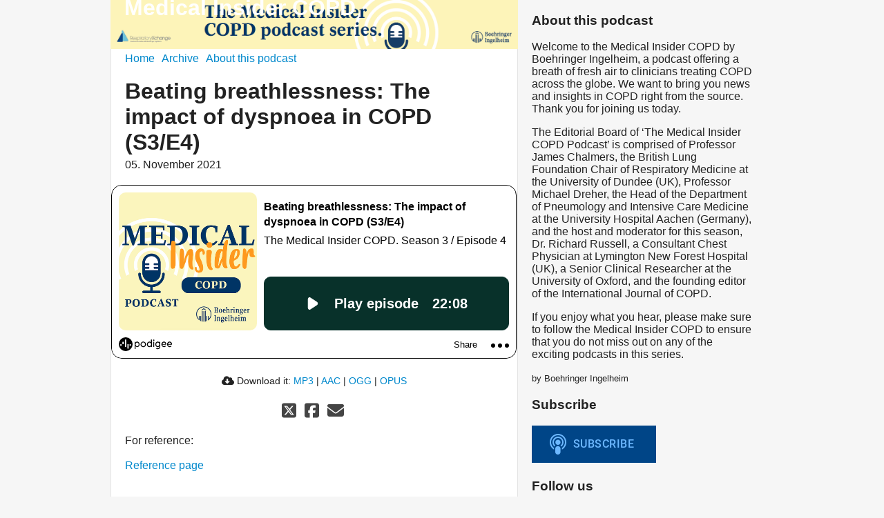

--- FILE ---
content_type: text/html; charset=utf-8
request_url: https://medical-insider-copd.boehringer-ingelheim.com/34-beating-breathlessness
body_size: 3792
content:
<!DOCTYPE html>
<html lang="en">
  <head>
    <meta charset="utf-8">
    <meta http-equiv="X-UA-Compatible" content="IE=edge,chrome=1">

    <title>
      Beating breathlessness: The impact of dyspnoea in COPD (S3/E4) - Medical Insider COPD - Podcast
    </title>

    <meta name="viewport" content="width=device-width, initial-scale=1">

    <meta content="podigee.com" name="generator" />
<meta content="This week’s guest on the Medical Insider COPD podcast is Dr Barbara Yawn, a primary care physician and COPD clinical researcher. Join her and Dr Richard Russell as they explore the impact of breathlessness from the patient perspective, discussing physical activity, pharmacotherapy and mortality. Dr Russell will then present the key takeaways from a new and exciting publication on the real-world impact of exacerbations on quality of life. This is followed by a dive into the world of social media, where patients with COPD are discussing the use of face masks to prevent the transmission of respiratory viruses this winter." name="description" />
<meta content="Boehringer Ingelheim" name="author" />
<meta name="keywords" />

    <meta property="og:title" content="Beating breathlessness: The impact of dyspnoea in COPD (S3/E4)" />
<meta property="og:description" content="This week’s guest on the Medical Insider COPD podcast is Dr Barbara Yawn, a primary care physician and COPD clinical researcher. Join her and Dr Richard Russell as they explore the impact of breathlessness from the patient perspective, discussing physical activity, pharmacotherapy and mortality. Dr Russell will then present the key takeaways from a new and exciting publication on the real-world impact of exacerbations on quality of life. This is followed by a dive into the world of social media, where patients with COPD are discussing the use of face masks to prevent the transmission of respiratory viruses this winter." />
<meta property="og:type" content="website" />
<meta property="og:url" content="https://medical-insider-copd.boehringer-ingelheim.com/34-beating-breathlessness" />
<meta property="og:image" content="https://images.podigee-cdn.net/0x,s-uEObIqPTIKg0kHKZ4Q09RtAEgyLGer1yLlC6hVsQ-0=/https://main.podigee-cdn.net/uploads/u17818/7e72a8fc-208e-4b60-bd2f-8d40c774a334.png" />
<meta property="og:site_name" content="Medical Insider COPD" />

<meta name="twitter:card" content="summary_large_image" />



<meta name="twitter:url" content="https://medical-insider-copd.boehringer-ingelheim.com/34-beating-breathlessness" />
<meta name="twitter:title" content="Beating breathlessness: The impact of dyspnoea in COPD (S3/E4)" />
<meta name="twitter:description" content="This week’s guest on the Medical Insider COPD podcast is Dr Barbara Yawn, a primary care physician and COPD clinical researcher. Join her and Dr Richard Russell as they explore the impact of breathlessness from the patient perspective, discussing physical activity, pharmacotherapy and mortality. Dr Russell will then present the key takeaways from a new and exciting publication on the real-world impact of exacerbations on quality of life. This is followed by a dive into the world of social media, where patients with COPD are discussing the use of face masks to prevent the transmission of respiratory viruses this winter." />
<meta name="twitter:image" content="https://images.podigee-cdn.net/0x,s-uEObIqPTIKg0kHKZ4Q09RtAEgyLGer1yLlC6hVsQ-0=/https://main.podigee-cdn.net/uploads/u17818/7e72a8fc-208e-4b60-bd2f-8d40c774a334.png" />


  <meta name="twitter:player" content="https://medical-insider-copd.podigee.io/34-beating-breathlessness/embed?context=social" />



  <meta name="twitter:player:stream" content="https://audio.podigee-cdn.net/570791-m-faef14fdd8f69ad66c2ba87e3ef4e3ae.m4a?source=social" />
  <meta name="twitter:player:stream:content_type" content="audio/aac" />


<meta itemprop="name" content="Beating breathlessness: The impact of dyspnoea in COPD (S3/E4)" />
<meta itemprop="description" content="This week’s guest on the Medical Insider COPD podcast is Dr Barbara Yawn, a primary care physician and COPD clinical researcher. Join her and Dr Richard Russell as they explore the impact of breathlessness from the patient perspective, discussing physical activity, pharmacotherapy and mortality. Dr Russell will then present the key takeaways from a new and exciting publication on the real-world impact of exacerbations on quality of life. This is followed by a dive into the world of social media, where patients with COPD are discussing the use of face masks to prevent the transmission of respiratory viruses this winter." />
<meta itemprop="image" content="https://images.podigee-cdn.net/0x,s-uEObIqPTIKg0kHKZ4Q09RtAEgyLGer1yLlC6hVsQ-0=/https://main.podigee-cdn.net/uploads/u17818/7e72a8fc-208e-4b60-bd2f-8d40c774a334.png" />


    <link rel="canonical" href="https://medical-insider-copd.boehringer-ingelheim.com/34-beating-breathlessness">
    <link rel="icon" href="/assets/favicons/favicon-96x96-e595067f367308346f53dde5921f8c405a8768e68e5594a49009ca9e6d6666fe.png" type="image/png">

    <link rel="stylesheet" href="/assets/fontawesome-49b2499398529056d550aba5dd2a0e0565f65ff3d8f9005d4891f6de96024560.css" media="all" />
    
    <link rel="stylesheet" href="/assets/blog-7233c08c7e31d828b4368f0c1b41ab74e3b3a711221bd9a75ddb45177323836a.css" media="all" />
      <link rel="stylesheet" media="all" href="/stylesheets/application.css"></link>

    <meta name="csrf-param" content="authenticity_token" />
<meta name="csrf-token" content="M2WA5zogJtuM6cC50eNt8d6h3NYWEjy1H8lbPpwXQNHX_iSblJfOzHa9cMwSnwfhxArhP5NvsYDICUcQGKoA-Q" />
    <script src="/assets/custom/application-217344c0fb04361f546c6e6e17d19e5928b553492351fe8bfcf795629596a7bf.js"></script>

    <script src="https://player.podigee-cdn.net/podcast-player/javascripts/podigee-podcast-player-direct.js" class="podigee-podcast-player-direct"></script>

    <link rel="alternate" type="application/rss+xml" title="Beating breathlessness: The impact of dyspnoea in COPD (S3/E4) - Medical Insider COPD - Podcast" href="https://medical-insider-copd.boehringer-ingelheim.com/feed/mp3"></link>


    <script async type="text/javascript">(function(){var script=document.createElement("script");script.src="https://script.bi-instatag.com?ref="+encodeURIComponent(window.location.href)+"";document.head.appendChild(script);})();</script>
  </head>

  <body id="blog" class="">

    <div class="section-main">
  <header class="meta">
    <div class="top-image">
      <img alt="Medical Insider COPD" src="https://images.podigee-cdn.net/1400x,s11jB6vtYSM2P_I0Btj0-WA7XkWP2HD5sCUXR70Gv6r8=/https://main.podigee-cdn.net/uploads/u17818/7e7a9691-8b8a-4173-a1ab-ebf223a2fc9c.PNG">
    </div>
    <div class="title">
      <h1>
        Medical Insider COPD
      </h1>
      <p>
        
      </p>
    </div>
  </header>
  <div class="posts">
    <nav class="navigation">
  <ul class="unstyled">
    <li>
      <a href="/">Home</a>
    </li>
    <li>
      <a href="/archive">Archive</a>
    </li>
    <li>
      <a href="/about">About this podcast</a>
    </li>
  </ul>
</nav>

    <article class="post">

  <header>
    <h1 class="post-heading">
      Beating breathlessness: The impact of dyspnoea in COPD (S3/E4)
    </h1>
    <time>
      <span class="js-podigee-timestamp podigee-timestamp" data-timestamp="1636110000" data-format="%d. %B %Y"></span><noscript><span>2021-11-05 11:00:00 UTC</span></noscript>
    </time>
  </header>

  <section class="post-media-player">
    <script class='podigee-podcast-player' data-configuration='https://medical-insider-copd.podigee.io/34-beating-breathlessness/embed?context=website' src='https://player.podigee-cdn.net/podcast-player/javascripts/podigee-podcast-player.js'></script>

  </section>
  <section class="post-downloads">
    <div class='post-media-player-downloads'>
<i class='fas fa-cloud-download-alt'></i>
Download it:
<a download="beating-breathlessness.mp3" href="https://audio.podigee-cdn.net/570791-m-faef14fdd8f69ad66c2ba87e3ef4e3ae.mp3?source=web_download&amp;dl=1">MP3</a>
|
<a download="beating-breathlessness.m4a" href="https://audio.podigee-cdn.net/570791-m-faef14fdd8f69ad66c2ba87e3ef4e3ae.m4a?source=web_download&amp;dl=1">AAC</a>
|
<a download="beating-breathlessness.vorbis" href="https://audio.podigee-cdn.net/570791-m-faef14fdd8f69ad66c2ba87e3ef4e3ae.ogg?source=web_download&amp;dl=1">OGG</a>
|
<a download="beating-breathlessness.opus" href="https://audio.podigee-cdn.net/570791-m-faef14fdd8f69ad66c2ba87e3ef4e3ae.opus?source=web_download&amp;dl=1">OPUS</a>

</div>

  </section>
  
  

  <section class="post-social-media">
    <section class='post-social-buttons' data-title='Beating breathlessness: The impact of dyspnoea in COPD (S3/E4)' data-url='https://medical-insider-copd.boehringer-ingelheim.com/34-beating-breathlessness'>
<a class='link twitter' data-provider='twitter' href='#'>
<svg class='share-icon-x-twitter-square' viewbox='0 0 448 512' xmlns='http://www.w3.org/2000/svg'>
<!-- ! Font Awesome Free 6.4.2 by @fontawesome - https://fontawesome.com License - https://fontawesome.com/license (Commercial License) Copyright 2023 Fonticons, Inc. -->
<path d='M64 32C28.7 32 0 60.7 0 96V416c0 35.3 28.7 64 64 64H384c35.3 0 64-28.7 64-64V96c0-35.3-28.7-64-64-64H64zm297.1 84L257.3 234.6 379.4 396H283.8L209 298.1 123.3 396H75.8l111-126.9L69.7 116h98l67.7 89.5L313.6 116h47.5zM323.3 367.6L153.4 142.9H125.1L296.9 367.6h26.3z' fill='currentColor'></path>
</svg>
</a>
<a class='link facebook' data-provider='facebook' href='#'>
<svg class='share-icon-x-twitter-square' viewbox='0 0 448 512' xmlns='http://www.w3.org/2000/svg'>
<!-- ! Font Awesome Free 6.4.2 by @fontawesome - https://fontawesome.com License - https://fontawesome.com/license (Commercial License) Copyright 2023 Fonticons, Inc. -->
<path d='M64 32C28.7 32 0 60.7 0 96V416c0 35.3 28.7 64 64 64h98.2V334.2H109.4V256h52.8V222.3c0-87.1 39.4-127.5 125-127.5c16.2 0 44.2 3.2 55.7 6.4V172c-6-.6-16.5-1-29.6-1c-42 0-58.2 15.9-58.2 57.2V256h83.6l-14.4 78.2H255V480H384c35.3 0 64-28.7 64-64V96c0-35.3-28.7-64-64-64H64z' fill='currentColor'></path>
</svg>
</a>
<a class='link mail' href='mailto:?subject=Beating breathlessness: The impact of dyspnoea in COPD (S3/E4)&body=Beating breathlessness: The impact of dyspnoea in COPD (S3/E4)%20%28https://medical-insider-copd.boehringer-ingelheim.com/34-beating-breathlessness%29'>
<svg class='share-icon-x-twitter-square' viewbox='0 0 512 512' xmlns='http://www.w3.org/2000/svg'>
<!-- ! Font Awesome Free 6.4.2 by @fontawesome - https://fontawesome.com License - https://fontawesome.com/license (Commercial License) Copyright 2023 Fonticons, Inc. -->
<path d='M48 64C21.5 64 0 85.5 0 112c0 15.1 7.1 29.3 19.2 38.4L236.8 313.6c11.4 8.5 27 8.5 38.4 0L492.8 150.4c12.1-9.1 19.2-23.3 19.2-38.4c0-26.5-21.5-48-48-48L48 64zM0 176L0 384c0 35.3 28.7 64 64 64l384 0c35.3 0 64-28.7 64-64l0-208L294.4 339.2c-22.8 17.1-54 17.1-76.8 0L0 176z' fill='currentColor'></path>
</svg>
</a>
</section>

    
  </section>

  <section class="post-show-notes">
    
      <p>For reference: 
<br />
<br />
<a href="https://content.boehringer-ingelheim.com/DAM/fcbec567-9fd9-4d79-bfd1-adda0088993d/medical%20insider%20copd%20s3e4%20-%20beating%20breathlessness%20the%20impact%20of%20dyspnoea%20in%20copd%20-%20references.pdf">Reference page</a>
<br />
<br />
<br />
<br />
&nbsp;
&nbsp;
<a href="https://www.boehringer-ingelheim.com/terms-use"><strong>Terms of use</strong></a>&nbsp;&nbsp;&nbsp;&nbsp;&nbsp;<a href="https://www.boehringer-ingelheim.com/data-privacy"><strong>Data Privacy</strong></a>&nbsp;&nbsp;&nbsp;&nbsp;&nbsp;<a href="https://www.boehringer-ingelheim.com/imprint"><strong>Imprint</strong></a></p>
    
    
  </section>

  <div class="comments">
  <hr>
  <h4>
    Comments
  </h4>
  
  
  <hr>

  
</div>
</article>
  </div>
</div>

<div class="section-sidebar">
  <h3>
    About this podcast
  </h3>
  <p>
    <p>Welcome to the Medical Insider COPD by Boehringer Ingelheim, a podcast offering a breath of fresh air to clinicians treating COPD across the globe. We want to bring you news and insights in COPD right from the source. Thank you for joining us today.  </p>

<p>The Editorial Board of ‘The Medical Insider COPD Podcast’ is comprised of Professor James Chalmers, the British Lung Foundation Chair of Respiratory Medicine at the University of Dundee (UK), Professor Michael Dreher, the Head of the Department of Pneumology and Intensive Care Medicine at the University Hospital Aachen (Germany), and  the host and moderator for this season, Dr. Richard Russell, a Consultant Chest Physician at Lymington New Forest Hospital (UK), a Senior Clinical Researcher at the University of Oxford, and the founding editor of the International Journal of COPD.</p>

<p>If you enjoy what you hear, please make sure to follow the Medical Insider COPD to ensure that you do not miss out on any of the exciting podcasts in this series.</p>
  </p>
  <small>
    by Boehringer Ingelheim
  </small>

  <h3>
    Subscribe
  </h3>

  
    <script>
  window["podcastData9dee7a40f99c9892d126"] = {"title":"Medical Insider COPD","subtitle":null,"description":"\u003cp\u003eWelcome to the Medical Insider COPD by Boehringer Ingelheim, a podcast offering a breath of fresh air to clinicians treating COPD across the globe. We want to bring you news and insights in COPD right from the source. Thank you for joining us today.  \u003c/p\u003e\n\n\u003cp\u003eThe Editorial Board of ‘The Medical Insider COPD Podcast’ is comprised of Professor James Chalmers, the British Lung Foundation Chair of Respiratory Medicine at the University of Dundee (UK), Professor Michael Dreher, the Head of the Department of Pneumology and Intensive Care Medicine at the University Hospital Aachen (Germany), and  the host and moderator for this season, Dr. Richard Russell, a Consultant Chest Physician at Lymington New Forest Hospital (UK), a Senior Clinical Researcher at the University of Oxford, and the founding editor of the International Journal of COPD.\u003c/p\u003e\n\n\u003cp\u003eIf you enjoy what you hear, please make sure to follow the Medical Insider COPD to ensure that you do not miss out on any of the exciting podcasts in this series.\u003c/p\u003e","cover":"https://images.podigee-cdn.net/400x,sASc2q0FKT_0XiiO8T7KXSprost2sswgSZ_pfrz-I6p8=/https://main.podigee-cdn.net/uploads/u17818/57415d67-be5d-4f6c-ac45-e20aba036270.png","feeds":[{"type":"audio","format":"mp3","url":"https://medical-insider-copd.boehringer-ingelheim.com/feed/mp3","directory-url-itunes":null}],"configuration":{"autoWidth":null,"color":"#004587","enabled":true,"format":null,"size":"big","style":null,"language":"en"}};
</script>
<script class='podlove-subscribe-button' data-color='#004587' data-json-data='podcastData9dee7a40f99c9892d126' data-language='en' data-size='big' src='https://player.podigee-cdn.net/subscribe-button/javascripts/app.js'></script>

  

  <h3>
    Follow us
  </h3>

  

  <ul class="follow unstyled">
    
    
    
  </ul>

  

  <p class="copyright">Copyright © 2021, Boehringer Ingelheim Group of Companies. All rights reserved.</p>
</div>

  </body>
</html>


--- FILE ---
content_type: text/javascript
request_url: https://script.bi-instatag.com/?ref=https%3A%2F%2Fmedical-insider-copd.boehringer-ingelheim.com%2F34-beating-breathlessness
body_size: 71211
content:
(function(){"use strict";var commonjsGlobal="undefined"!=typeof globalThis?globalThis:"undefined"!=typeof window?window:"undefined"!=typeof global?global:"undefined"!=typeof self?self:{},check=function(e){return e&&e.Math==Math&&e},global$C=check("object"==typeof globalThis&&globalThis)||check("object"==typeof window&&window)||check("object"==typeof self&&self)||check("object"==typeof commonjsGlobal&&commonjsGlobal)||function(){return this}()||Function("return this")(),domIterables={CSSRuleList:0,CSSStyleDeclaration:0,CSSValueList:0,ClientRectList:0,DOMRectList:0,DOMStringList:0,DOMTokenList:1,DataTransferItemList:0,FileList:0,HTMLAllCollection:0,HTMLCollection:0,HTMLFormElement:0,HTMLSelectElement:0,MediaList:0,MimeTypeArray:0,NamedNodeMap:0,NodeList:1,PaintRequestList:0,Plugin:0,PluginArray:0,SVGLengthList:0,SVGNumberList:0,SVGPathSegList:0,SVGPointList:0,SVGStringList:0,SVGTransformList:0,SourceBufferList:0,StyleSheetList:0,TextTrackCueList:0,TextTrackList:0,TouchList:0},isCallable$i=function(e){return"function"==typeof e},isCallable$h=isCallable$i,isObject$6=function(e){return"object"==typeof e?null!==e:isCallable$h(e)},global$B=global$C,isObject$5=isObject$6,document$1=global$B.document,EXISTS$1=isObject$5(document$1)&&isObject$5(document$1.createElement),documentCreateElement$2=function(e){return EXISTS$1?document$1.createElement(e):{}},documentCreateElement$1=documentCreateElement$2,classList=documentCreateElement$1("span").classList,DOMTokenListPrototype$1=classList&&classList.constructor&&classList.constructor.prototype,domTokenListPrototype=DOMTokenListPrototype$1===Object.prototype?void 0:DOMTokenListPrototype$1,fails$h=function(e){try{return!!e()}catch(e){return!0}},fails$g=fails$h,functionBindNative=!fails$g((function(){var e=function(){}.bind();return"function"!=typeof e||e.hasOwnProperty("prototype")})),NATIVE_BIND$3=functionBindNative,FunctionPrototype$2=Function.prototype,bind$4=FunctionPrototype$2.bind,call$e=FunctionPrototype$2.call,uncurryThis$l=NATIVE_BIND$3&&bind$4.bind(call$e,call$e),functionUncurryThis=NATIVE_BIND$3?function(e){return e&&uncurryThis$l(e)}:function(e){return e&&function(){return call$e.apply(e,arguments)}},uncurryThis$k=functionUncurryThis,toString$6=uncurryThis$k({}.toString),stringSlice$6=uncurryThis$k("".slice),classofRaw$1=function(e){return stringSlice$6(toString$6(e),8,-1)},global$A=global$C,uncurryThis$j=functionUncurryThis,fails$f=fails$h,classof$6=classofRaw$1,Object$5=global$A.Object,split$3=uncurryThis$j("".split),indexedObject=fails$f((function(){return!Object$5("z").propertyIsEnumerable(0)}))?function(e){return"String"==classof$6(e)?split$3(e,""):Object$5(e)}:Object$5,global$z=global$C,TypeError$e=global$z.TypeError,requireObjectCoercible$4=function(e){if(null==e)throw TypeError$e("Can't call method on "+e);return e},IndexedObject$1=indexedObject,requireObjectCoercible$3=requireObjectCoercible$4,toIndexedObject$5=function(e){return IndexedObject$1(requireObjectCoercible$3(e))},shared$4={exports:{}},isPure=!1,global$y=global$C,defineProperty$3=Object.defineProperty,setGlobal$3=function(e,t){try{defineProperty$3(global$y,e,{value:t,configurable:!0,writable:!0})}catch(r){global$y[e]=t}return t},global$x=global$C,setGlobal$2=setGlobal$3,SHARED="__core-js_shared__",store$3=global$x[SHARED]||setGlobal$2(SHARED,{}),sharedStore=store$3,store$2=sharedStore;(shared$4.exports=function(e,t){return store$2[e]||(store$2[e]=void 0!==t?t:{})})("versions",[]).push({version:"3.22.1",mode:"global",copyright:"© 2014-2022 Denis Pushkarev (zloirock.ru)",license:"https://github.com/zloirock/core-js/blob/v3.22.1/LICENSE",source:"https://github.com/zloirock/core-js"});var global$w=global$C,requireObjectCoercible$2=requireObjectCoercible$4,Object$4=global$w.Object,toObject$5=function(e){return Object$4(requireObjectCoercible$2(e))},uncurryThis$i=functionUncurryThis,toObject$4=toObject$5,hasOwnProperty=uncurryThis$i({}.hasOwnProperty),hasOwnProperty_1=Object.hasOwn||function(e,t){return hasOwnProperty(toObject$4(e),t)},uncurryThis$h=functionUncurryThis,id=0,postfix=Math.random(),toString$5=uncurryThis$h(1..toString),uid$2=function(e){return"Symbol("+(void 0===e?"":e)+")_"+toString$5(++id+postfix,36)},global$v=global$C,isCallable$g=isCallable$i,aFunction=function(e){return isCallable$g(e)?e:void 0},getBuiltIn$5=function(e,t){return arguments.length<2?aFunction(global$v[e]):global$v[e]&&global$v[e][t]},getBuiltIn$4=getBuiltIn$5,engineUserAgent=getBuiltIn$4("navigator","userAgent")||"",global$u=global$C,userAgent=engineUserAgent,process=global$u.process,Deno=global$u.Deno,versions=process&&process.versions||Deno&&Deno.version,v8=versions&&versions.v8,match,version;v8&&(match=v8.split("."),version=match[0]>0&&match[0]<4?1:+(match[0]+match[1])),!version&&userAgent&&(match=userAgent.match(/Edge\/(\d+)/),(!match||match[1]>=74)&&(match=userAgent.match(/Chrome\/(\d+)/),match&&(version=+match[1])));var engineV8Version=version,V8_VERSION=engineV8Version,fails$e=fails$h,nativeSymbol=!!Object.getOwnPropertySymbols&&!fails$e((function(){var e=Symbol();return!String(e)||!(Object(e)instanceof Symbol)||!Symbol.sham&&V8_VERSION&&V8_VERSION<41})),NATIVE_SYMBOL$1=nativeSymbol,useSymbolAsUid=NATIVE_SYMBOL$1&&!Symbol.sham&&"symbol"==typeof Symbol.iterator,global$t=global$C,shared$3=shared$4.exports,hasOwn$a=hasOwnProperty_1,uid$1=uid$2,NATIVE_SYMBOL=nativeSymbol,USE_SYMBOL_AS_UID$1=useSymbolAsUid,WellKnownSymbolsStore=shared$3("wks"),Symbol$1=global$t.Symbol,symbolFor=Symbol$1&&Symbol$1.for,createWellKnownSymbol=USE_SYMBOL_AS_UID$1?Symbol$1:Symbol$1&&Symbol$1.withoutSetter||uid$1,wellKnownSymbol$e=function(e){if(!hasOwn$a(WellKnownSymbolsStore,e)||!NATIVE_SYMBOL&&"string"!=typeof WellKnownSymbolsStore[e]){var t="Symbol."+e;NATIVE_SYMBOL&&hasOwn$a(Symbol$1,e)?WellKnownSymbolsStore[e]=Symbol$1[e]:WellKnownSymbolsStore[e]=USE_SYMBOL_AS_UID$1&&symbolFor?symbolFor(t):createWellKnownSymbol(t)}return WellKnownSymbolsStore[e]},global$s=global$C,isObject$4=isObject$6,String$4=global$s.String,TypeError$d=global$s.TypeError,anObject$c=function(e){if(isObject$4(e))return e;throw TypeError$d(String$4(e)+" is not an object")},objectDefineProperties={},fails$d=fails$h,descriptors=!fails$d((function(){return 7!=Object.defineProperty({},1,{get:function(){return 7}})[1]})),DESCRIPTORS$a=descriptors,fails$c=fails$h,v8PrototypeDefineBug=DESCRIPTORS$a&&fails$c((function(){return 42!=Object.defineProperty((function(){}),"prototype",{value:42,writable:!1}).prototype})),objectDefineProperty={},DESCRIPTORS$9=descriptors,fails$b=fails$h,createElement=documentCreateElement$2,ie8DomDefine=!DESCRIPTORS$9&&!fails$b((function(){return 7!=Object.defineProperty(createElement("div"),"a",{get:function(){return 7}}).a})),NATIVE_BIND$2=functionBindNative,call$d=Function.prototype.call,functionCall=NATIVE_BIND$2?call$d.bind(call$d):function(){return call$d.apply(call$d,arguments)},uncurryThis$g=functionUncurryThis,objectIsPrototypeOf=uncurryThis$g({}.isPrototypeOf),global$r=global$C,getBuiltIn$3=getBuiltIn$5,isCallable$f=isCallable$i,isPrototypeOf$1=objectIsPrototypeOf,USE_SYMBOL_AS_UID=useSymbolAsUid,Object$3=global$r.Object,isSymbol$2=USE_SYMBOL_AS_UID?function(e){return"symbol"==typeof e}:function(e){var t=getBuiltIn$3("Symbol");return isCallable$f(t)&&isPrototypeOf$1(t.prototype,Object$3(e))},global$q=global$C,String$3=global$q.String,tryToString$2=function(e){try{return String$3(e)}catch(e){return"Object"}},global$p=global$C,isCallable$e=isCallable$i,tryToString$1=tryToString$2,TypeError$c=global$p.TypeError,aCallable$3=function(e){if(isCallable$e(e))return e;throw TypeError$c(tryToString$1(e)+" is not a function")},aCallable$2=aCallable$3,getMethod$4=function(e,t){var r=e[t];return null==r?void 0:aCallable$2(r)},global$o=global$C,call$c=functionCall,isCallable$d=isCallable$i,isObject$3=isObject$6,TypeError$b=global$o.TypeError,ordinaryToPrimitive$1=function(e,t){var r,n;if("string"===t&&isCallable$d(r=e.toString)&&!isObject$3(n=call$c(r,e)))return n;if(isCallable$d(r=e.valueOf)&&!isObject$3(n=call$c(r,e)))return n;if("string"!==t&&isCallable$d(r=e.toString)&&!isObject$3(n=call$c(r,e)))return n;throw TypeError$b("Can't convert object to primitive value")},global$n=global$C,call$b=functionCall,isObject$2=isObject$6,isSymbol$1=isSymbol$2,getMethod$3=getMethod$4,ordinaryToPrimitive=ordinaryToPrimitive$1,wellKnownSymbol$d=wellKnownSymbol$e,TypeError$a=global$n.TypeError,TO_PRIMITIVE=wellKnownSymbol$d("toPrimitive"),toPrimitive$1=function(e,t){if(!isObject$2(e)||isSymbol$1(e))return e;var r,n=getMethod$3(e,TO_PRIMITIVE);if(n){if(void 0===t&&(t="default"),r=call$b(n,e,t),!isObject$2(r)||isSymbol$1(r))return r;throw TypeError$a("Can't convert object to primitive value")}return void 0===t&&(t="number"),ordinaryToPrimitive(e,t)},toPrimitive=toPrimitive$1,isSymbol=isSymbol$2,toPropertyKey$3=function(e){var t=toPrimitive(e,"string");return isSymbol(t)?t:t+""},global$m=global$C,DESCRIPTORS$8=descriptors,IE8_DOM_DEFINE$1=ie8DomDefine,V8_PROTOTYPE_DEFINE_BUG$1=v8PrototypeDefineBug,anObject$b=anObject$c,toPropertyKey$2=toPropertyKey$3,TypeError$9=global$m.TypeError,$defineProperty=Object.defineProperty,$getOwnPropertyDescriptor$1=Object.getOwnPropertyDescriptor,ENUMERABLE="enumerable",CONFIGURABLE$1="configurable",WRITABLE="writable";objectDefineProperty.f=DESCRIPTORS$8?V8_PROTOTYPE_DEFINE_BUG$1?function(e,t,r){if(anObject$b(e),t=toPropertyKey$2(t),anObject$b(r),"function"==typeof e&&"prototype"===t&&"value"in r&&WRITABLE in r&&!r[WRITABLE]){var n=$getOwnPropertyDescriptor$1(e,t);n&&n[WRITABLE]&&(e[t]=r.value,r={configurable:CONFIGURABLE$1 in r?r[CONFIGURABLE$1]:n[CONFIGURABLE$1],enumerable:ENUMERABLE in r?r[ENUMERABLE]:n[ENUMERABLE],writable:!1})}return $defineProperty(e,t,r)}:$defineProperty:function(e,t,r){if(anObject$b(e),t=toPropertyKey$2(t),anObject$b(r),IE8_DOM_DEFINE$1)try{return $defineProperty(e,t,r)}catch(e){}if("get"in r||"set"in r)throw TypeError$9("Accessors not supported");return"value"in r&&(e[t]=r.value),e};var ceil=Math.ceil,floor$4=Math.floor,toIntegerOrInfinity$4=function(e){var t=+e;return t!=t||0===t?0:(t>0?floor$4:ceil)(t)},toIntegerOrInfinity$3=toIntegerOrInfinity$4,max$2=Math.max,min$2=Math.min,toAbsoluteIndex$2=function(e,t){var r=toIntegerOrInfinity$3(e);return r<0?max$2(r+t,0):min$2(r,t)},toIntegerOrInfinity$2=toIntegerOrInfinity$4,min$1=Math.min,toLength$2=function(e){return e>0?min$1(toIntegerOrInfinity$2(e),9007199254740991):0},toLength$1=toLength$2,lengthOfArrayLike$3=function(e){return toLength$1(e.length)},toIndexedObject$4=toIndexedObject$5,toAbsoluteIndex$1=toAbsoluteIndex$2,lengthOfArrayLike$2=lengthOfArrayLike$3,createMethod$1=function(e){return function(t,r,n){var i,a=toIndexedObject$4(t),o=lengthOfArrayLike$2(a),s=toAbsoluteIndex$1(n,o);if(e&&r!=r){for(;o>s;)if((i=a[s++])!=i)return!0}else for(;o>s;s++)if((e||s in a)&&a[s]===r)return e||s||0;return!e&&-1}},arrayIncludes={includes:createMethod$1(!0),indexOf:createMethod$1(!1)},hiddenKeys$4={},uncurryThis$f=functionUncurryThis,hasOwn$9=hasOwnProperty_1,toIndexedObject$3=toIndexedObject$5,indexOf$1=arrayIncludes.indexOf,hiddenKeys$3=hiddenKeys$4,push$5=uncurryThis$f([].push),objectKeysInternal=function(e,t){var r,n=toIndexedObject$3(e),i=0,a=[];for(r in n)!hasOwn$9(hiddenKeys$3,r)&&hasOwn$9(n,r)&&push$5(a,r);for(;t.length>i;)hasOwn$9(n,r=t[i++])&&(~indexOf$1(a,r)||push$5(a,r));return a},enumBugKeys$3=["constructor","hasOwnProperty","isPrototypeOf","propertyIsEnumerable","toLocaleString","toString","valueOf"],internalObjectKeys$1=objectKeysInternal,enumBugKeys$2=enumBugKeys$3,objectKeys$2=Object.keys||function(e){return internalObjectKeys$1(e,enumBugKeys$2)},DESCRIPTORS$7=descriptors,V8_PROTOTYPE_DEFINE_BUG=v8PrototypeDefineBug,definePropertyModule$4=objectDefineProperty,anObject$a=anObject$c,toIndexedObject$2=toIndexedObject$5,objectKeys$1=objectKeys$2;objectDefineProperties.f=DESCRIPTORS$7&&!V8_PROTOTYPE_DEFINE_BUG?Object.defineProperties:function(e,t){anObject$a(e);for(var r,n=toIndexedObject$2(t),i=objectKeys$1(t),a=i.length,o=0;a>o;)definePropertyModule$4.f(e,r=i[o++],n[r]);return e};var getBuiltIn$2=getBuiltIn$5,html$1=getBuiltIn$2("document","documentElement"),shared$2=shared$4.exports,uid=uid$2,keys=shared$2("keys"),sharedKey$3=function(e){return keys[e]||(keys[e]=uid(e))},anObject$9=anObject$c,definePropertiesModule=objectDefineProperties,enumBugKeys$1=enumBugKeys$3,hiddenKeys$2=hiddenKeys$4,html=html$1,documentCreateElement=documentCreateElement$2,sharedKey$2=sharedKey$3,GT=">",LT="<",PROTOTYPE="prototype",SCRIPT="script",IE_PROTO$1=sharedKey$2("IE_PROTO"),EmptyConstructor=function(){},scriptTag=function(e){return LT+SCRIPT+GT+e+LT+"/"+SCRIPT+GT},NullProtoObjectViaActiveX=function(e){e.write(scriptTag("")),e.close();var t=e.parentWindow.Object;return e=null,t},NullProtoObjectViaIFrame=function(){var e,t=documentCreateElement("iframe"),r="java"+SCRIPT+":";return t.style.display="none",html.appendChild(t),t.src=String(r),(e=t.contentWindow.document).open(),e.write(scriptTag("document.F=Object")),e.close(),e.F},activeXDocument,NullProtoObject=function(){try{activeXDocument=new ActiveXObject("htmlfile")}catch(e){}NullProtoObject="undefined"!=typeof document?document.domain&&activeXDocument?NullProtoObjectViaActiveX(activeXDocument):NullProtoObjectViaIFrame():NullProtoObjectViaActiveX(activeXDocument);for(var e=enumBugKeys$1.length;e--;)delete NullProtoObject[PROTOTYPE][enumBugKeys$1[e]];return NullProtoObject()};hiddenKeys$2[IE_PROTO$1]=!0;var objectCreate=Object.create||function(e,t){var r;return null!==e?(EmptyConstructor[PROTOTYPE]=anObject$9(e),r=new EmptyConstructor,EmptyConstructor[PROTOTYPE]=null,r[IE_PROTO$1]=e):r=NullProtoObject(),void 0===t?r:definePropertiesModule.f(r,t)},wellKnownSymbol$c=wellKnownSymbol$e,create$3=objectCreate,definePropertyModule$3=objectDefineProperty,UNSCOPABLES=wellKnownSymbol$c("unscopables"),ArrayPrototype$1=Array.prototype;null==ArrayPrototype$1[UNSCOPABLES]&&definePropertyModule$3.f(ArrayPrototype$1,UNSCOPABLES,{configurable:!0,value:create$3(null)});var addToUnscopables$2=function(e){ArrayPrototype$1[UNSCOPABLES][e]=!0},iterators={},uncurryThis$e=functionUncurryThis,isCallable$c=isCallable$i,store$1=sharedStore,functionToString=uncurryThis$e(Function.toString);isCallable$c(store$1.inspectSource)||(store$1.inspectSource=function(e){return functionToString(e)});var inspectSource$3=store$1.inspectSource,global$l=global$C,isCallable$b=isCallable$i,inspectSource$2=inspectSource$3,WeakMap$1=global$l.WeakMap,nativeWeakMap=isCallable$b(WeakMap$1)&&/native code/.test(inspectSource$2(WeakMap$1)),createPropertyDescriptor$5=function(e,t){return{enumerable:!(1&e),configurable:!(2&e),writable:!(4&e),value:t}},DESCRIPTORS$6=descriptors,definePropertyModule$2=objectDefineProperty,createPropertyDescriptor$4=createPropertyDescriptor$5,createNonEnumerableProperty$6=DESCRIPTORS$6?function(e,t,r){return definePropertyModule$2.f(e,t,createPropertyDescriptor$4(1,r))}:function(e,t,r){return e[t]=r,e},NATIVE_WEAK_MAP=nativeWeakMap,global$k=global$C,uncurryThis$d=functionUncurryThis,isObject$1=isObject$6,createNonEnumerableProperty$5=createNonEnumerableProperty$6,hasOwn$8=hasOwnProperty_1,shared$1=sharedStore,sharedKey$1=sharedKey$3,hiddenKeys$1=hiddenKeys$4,OBJECT_ALREADY_INITIALIZED="Object already initialized",TypeError$8=global$k.TypeError,WeakMap=global$k.WeakMap,set$1,get$1,has,enforce=function(e){return has(e)?get$1(e):set$1(e,{})},getterFor=function(e){return function(t){var r;if(!isObject$1(t)||(r=get$1(t)).type!==e)throw TypeError$8("Incompatible receiver, "+e+" required");return r}};if(NATIVE_WEAK_MAP||shared$1.state){var store=shared$1.state||(shared$1.state=new WeakMap),wmget=uncurryThis$d(store.get),wmhas=uncurryThis$d(store.has),wmset=uncurryThis$d(store.set);set$1=function(e,t){if(wmhas(store,e))throw new TypeError$8(OBJECT_ALREADY_INITIALIZED);return t.facade=e,wmset(store,e,t),t},get$1=function(e){return wmget(store,e)||{}},has=function(e){return wmhas(store,e)}}else{var STATE=sharedKey$1("state");hiddenKeys$1[STATE]=!0,set$1=function(e,t){if(hasOwn$8(e,STATE))throw new TypeError$8(OBJECT_ALREADY_INITIALIZED);return t.facade=e,createNonEnumerableProperty$5(e,STATE,t),t},get$1=function(e){return hasOwn$8(e,STATE)?e[STATE]:{}},has=function(e){return hasOwn$8(e,STATE)}}var internalState={set:set$1,get:get$1,has:has,enforce:enforce,getterFor:getterFor},objectGetOwnPropertyDescriptor={},objectPropertyIsEnumerable={},$propertyIsEnumerable={}.propertyIsEnumerable,getOwnPropertyDescriptor$2=Object.getOwnPropertyDescriptor,NASHORN_BUG=getOwnPropertyDescriptor$2&&!$propertyIsEnumerable.call({1:2},1);objectPropertyIsEnumerable.f=NASHORN_BUG?function(e){var t=getOwnPropertyDescriptor$2(this,e);return!!t&&t.enumerable}:$propertyIsEnumerable;var DESCRIPTORS$5=descriptors,call$a=functionCall,propertyIsEnumerableModule$1=objectPropertyIsEnumerable,createPropertyDescriptor$3=createPropertyDescriptor$5,toIndexedObject$1=toIndexedObject$5,toPropertyKey$1=toPropertyKey$3,hasOwn$7=hasOwnProperty_1,IE8_DOM_DEFINE=ie8DomDefine,$getOwnPropertyDescriptor=Object.getOwnPropertyDescriptor;objectGetOwnPropertyDescriptor.f=DESCRIPTORS$5?$getOwnPropertyDescriptor:function(e,t){if(e=toIndexedObject$1(e),t=toPropertyKey$1(t),IE8_DOM_DEFINE)try{return $getOwnPropertyDescriptor(e,t)}catch(e){}if(hasOwn$7(e,t))return createPropertyDescriptor$3(!call$a(propertyIsEnumerableModule$1.f,e,t),e[t])};var redefine$7={exports:{}},DESCRIPTORS$4=descriptors,hasOwn$6=hasOwnProperty_1,FunctionPrototype$1=Function.prototype,getDescriptor=DESCRIPTORS$4&&Object.getOwnPropertyDescriptor,EXISTS=hasOwn$6(FunctionPrototype$1,"name"),PROPER=EXISTS&&"something"===function(){}.name,CONFIGURABLE=EXISTS&&(!DESCRIPTORS$4||DESCRIPTORS$4&&getDescriptor(FunctionPrototype$1,"name").configurable),functionName={EXISTS:EXISTS,PROPER:PROPER,CONFIGURABLE:CONFIGURABLE},global$j=global$C,isCallable$a=isCallable$i,hasOwn$5=hasOwnProperty_1,createNonEnumerableProperty$4=createNonEnumerableProperty$6,setGlobal$1=setGlobal$3,inspectSource$1=inspectSource$3,InternalStateModule$4=internalState,CONFIGURABLE_FUNCTION_NAME$1=functionName.CONFIGURABLE,getInternalState$3=InternalStateModule$4.get,enforceInternalState=InternalStateModule$4.enforce,TEMPLATE=String(String).split("String");(redefine$7.exports=function(e,t,r,n){var i,a=!!n&&!!n.unsafe,o=!!n&&!!n.enumerable,s=!!n&&!!n.noTargetGet,l=n&&void 0!==n.name?n.name:t;isCallable$a(r)&&("Symbol("===String(l).slice(0,7)&&(l="["+String(l).replace(/^Symbol\(([^)]*)\)/,"$1")+"]"),(!hasOwn$5(r,"name")||CONFIGURABLE_FUNCTION_NAME$1&&r.name!==l)&&createNonEnumerableProperty$4(r,"name",l),(i=enforceInternalState(r)).source||(i.source=TEMPLATE.join("string"==typeof l?l:""))),e!==global$j?(a?!s&&e[t]&&(o=!0):delete e[t],o?e[t]=r:createNonEnumerableProperty$4(e,t,r)):o?e[t]=r:setGlobal$1(t,r)})(Function.prototype,"toString",(function(){return isCallable$a(this)&&getInternalState$3(this).source||inspectSource$1(this)}));var objectGetOwnPropertyNames={},internalObjectKeys=objectKeysInternal,enumBugKeys=enumBugKeys$3,hiddenKeys=enumBugKeys.concat("length","prototype");objectGetOwnPropertyNames.f=Object.getOwnPropertyNames||function(e){return internalObjectKeys(e,hiddenKeys)};var objectGetOwnPropertySymbols={};objectGetOwnPropertySymbols.f=Object.getOwnPropertySymbols;var getBuiltIn$1=getBuiltIn$5,uncurryThis$c=functionUncurryThis,getOwnPropertyNamesModule=objectGetOwnPropertyNames,getOwnPropertySymbolsModule$1=objectGetOwnPropertySymbols,anObject$8=anObject$c,concat$2=uncurryThis$c([].concat),ownKeys$1=getBuiltIn$1("Reflect","ownKeys")||function(e){var t=getOwnPropertyNamesModule.f(anObject$8(e)),r=getOwnPropertySymbolsModule$1.f;return r?concat$2(t,r(e)):t},hasOwn$4=hasOwnProperty_1,ownKeys=ownKeys$1,getOwnPropertyDescriptorModule=objectGetOwnPropertyDescriptor,definePropertyModule$1=objectDefineProperty,copyConstructorProperties$1=function(e,t,r){for(var n=ownKeys(t),i=definePropertyModule$1.f,a=getOwnPropertyDescriptorModule.f,o=0;o<n.length;o++){var s=n[o];hasOwn$4(e,s)||r&&hasOwn$4(r,s)||i(e,s,a(t,s))}},fails$a=fails$h,isCallable$9=isCallable$i,replacement=/#|\.prototype\./,isForced$1=function(e,t){var r=data[normalize(e)];return r==POLYFILL||r!=NATIVE&&(isCallable$9(t)?fails$a(t):!!t)},normalize=isForced$1.normalize=function(e){return String(e).replace(replacement,".").toLowerCase()},data=isForced$1.data={},NATIVE=isForced$1.NATIVE="N",POLYFILL=isForced$1.POLYFILL="P",isForced_1=isForced$1,global$i=global$C,getOwnPropertyDescriptor$1=objectGetOwnPropertyDescriptor.f,createNonEnumerableProperty$3=createNonEnumerableProperty$6,redefine$6=redefine$7.exports,setGlobal=setGlobal$3,copyConstructorProperties=copyConstructorProperties$1,isForced=isForced_1,_export=function(e,t){var r,n,i,a,o,s=e.target,l=e.global,c=e.stat;if(r=l?global$i:c?global$i[s]||setGlobal(s,{}):(global$i[s]||{}).prototype)for(n in t){if(a=t[n],i=e.noTargetGet?(o=getOwnPropertyDescriptor$1(r,n))&&o.value:r[n],!isForced(l?n:s+(c?".":"#")+n,e.forced)&&void 0!==i){if(typeof a==typeof i)continue;copyConstructorProperties(a,i)}(e.sham||i&&i.sham)&&createNonEnumerableProperty$3(a,"sham",!0),redefine$6(r,n,a,e)}},fails$9=fails$h,correctPrototypeGetter=!fails$9((function(){function e(){}return e.prototype.constructor=null,Object.getPrototypeOf(new e)!==e.prototype})),global$h=global$C,hasOwn$3=hasOwnProperty_1,isCallable$8=isCallable$i,toObject$3=toObject$5,sharedKey=sharedKey$3,CORRECT_PROTOTYPE_GETTER=correctPrototypeGetter,IE_PROTO=sharedKey("IE_PROTO"),Object$2=global$h.Object,ObjectPrototype=Object$2.prototype,objectGetPrototypeOf=CORRECT_PROTOTYPE_GETTER?Object$2.getPrototypeOf:function(e){var t=toObject$3(e);if(hasOwn$3(t,IE_PROTO))return t[IE_PROTO];var r=t.constructor;return isCallable$8(r)&&t instanceof r?r.prototype:t instanceof Object$2?ObjectPrototype:null},fails$8=fails$h,isCallable$7=isCallable$i,getPrototypeOf$1=objectGetPrototypeOf,redefine$5=redefine$7.exports,wellKnownSymbol$b=wellKnownSymbol$e,ITERATOR$6=wellKnownSymbol$b("iterator"),BUGGY_SAFARI_ITERATORS$1=!1,IteratorPrototype$2,PrototypeOfArrayIteratorPrototype,arrayIterator;[].keys&&(arrayIterator=[].keys(),"next"in arrayIterator?(PrototypeOfArrayIteratorPrototype=getPrototypeOf$1(getPrototypeOf$1(arrayIterator)),PrototypeOfArrayIteratorPrototype!==Object.prototype&&(IteratorPrototype$2=PrototypeOfArrayIteratorPrototype)):BUGGY_SAFARI_ITERATORS$1=!0);var NEW_ITERATOR_PROTOTYPE=null==IteratorPrototype$2||fails$8((function(){var e={};return IteratorPrototype$2[ITERATOR$6].call(e)!==e}));NEW_ITERATOR_PROTOTYPE&&(IteratorPrototype$2={}),isCallable$7(IteratorPrototype$2[ITERATOR$6])||redefine$5(IteratorPrototype$2,ITERATOR$6,(function(){return this}));var iteratorsCore={IteratorPrototype:IteratorPrototype$2,BUGGY_SAFARI_ITERATORS:BUGGY_SAFARI_ITERATORS$1},defineProperty$2=objectDefineProperty.f,hasOwn$2=hasOwnProperty_1,wellKnownSymbol$a=wellKnownSymbol$e,TO_STRING_TAG$3=wellKnownSymbol$a("toStringTag"),setToStringTag$4=function(e,t,r){e&&!r&&(e=e.prototype),e&&!hasOwn$2(e,TO_STRING_TAG$3)&&defineProperty$2(e,TO_STRING_TAG$3,{configurable:!0,value:t})},IteratorPrototype$1=iteratorsCore.IteratorPrototype,create$2=objectCreate,createPropertyDescriptor$2=createPropertyDescriptor$5,setToStringTag$3=setToStringTag$4,Iterators$4=iterators,returnThis$1=function(){return this},createIteratorConstructor$2=function(e,t,r,n){var i=t+" Iterator";return e.prototype=create$2(IteratorPrototype$1,{next:createPropertyDescriptor$2(+!n,r)}),setToStringTag$3(e,i,!1),Iterators$4[i]=returnThis$1,e},global$g=global$C,isCallable$6=isCallable$i,String$2=global$g.String,TypeError$7=global$g.TypeError,aPossiblePrototype$1=function(e){if("object"==typeof e||isCallable$6(e))return e;throw TypeError$7("Can't set "+String$2(e)+" as a prototype")},uncurryThis$b=functionUncurryThis,anObject$7=anObject$c,aPossiblePrototype=aPossiblePrototype$1,objectSetPrototypeOf=Object.setPrototypeOf||("__proto__"in{}?function(){var e,t=!1,r={};try{(e=uncurryThis$b(Object.getOwnPropertyDescriptor(Object.prototype,"__proto__").set))(r,[]),t=r instanceof Array}catch(e){}return function(r,n){return anObject$7(r),aPossiblePrototype(n),t?e(r,n):r.__proto__=n,r}}():void 0),$$3=_export,call$9=functionCall,FunctionName=functionName,isCallable$5=isCallable$i,createIteratorConstructor$1=createIteratorConstructor$2,getPrototypeOf=objectGetPrototypeOf,setPrototypeOf=objectSetPrototypeOf,setToStringTag$2=setToStringTag$4,createNonEnumerableProperty$2=createNonEnumerableProperty$6,redefine$4=redefine$7.exports,wellKnownSymbol$9=wellKnownSymbol$e,Iterators$3=iterators,IteratorsCore=iteratorsCore,PROPER_FUNCTION_NAME=FunctionName.PROPER,CONFIGURABLE_FUNCTION_NAME=FunctionName.CONFIGURABLE,IteratorPrototype=IteratorsCore.IteratorPrototype,BUGGY_SAFARI_ITERATORS=IteratorsCore.BUGGY_SAFARI_ITERATORS,ITERATOR$5=wellKnownSymbol$9("iterator"),KEYS="keys",VALUES="values",ENTRIES="entries",returnThis=function(){return this},defineIterator$2=function(e,t,r,n,i,a,o){createIteratorConstructor$1(r,t,n);var s,l,c,u=function(e){if(e===i&&g)return g;if(!BUGGY_SAFARI_ITERATORS&&e in p)return p[e];switch(e){case KEYS:case VALUES:case ENTRIES:return function(){return new r(this,e)}}return function(){return new r(this)}},h=t+" Iterator",d=!1,p=e.prototype,f=p[ITERATOR$5]||p["@@iterator"]||i&&p[i],g=!BUGGY_SAFARI_ITERATORS&&f||u(i),E="Array"==t&&p.entries||f;if(E&&(s=getPrototypeOf(E.call(new e)))!==Object.prototype&&s.next&&(getPrototypeOf(s)!==IteratorPrototype&&(setPrototypeOf?setPrototypeOf(s,IteratorPrototype):isCallable$5(s[ITERATOR$5])||redefine$4(s,ITERATOR$5,returnThis)),setToStringTag$2(s,h,!0)),PROPER_FUNCTION_NAME&&i==VALUES&&f&&f.name!==VALUES&&(CONFIGURABLE_FUNCTION_NAME?createNonEnumerableProperty$2(p,"name",VALUES):(d=!0,g=function(){return call$9(f,this)})),i)if(l={values:u(VALUES),keys:a?g:u(KEYS),entries:u(ENTRIES)},o)for(c in l)(BUGGY_SAFARI_ITERATORS||d||!(c in p))&&redefine$4(p,c,l[c]);else $$3({target:t,proto:!0,forced:BUGGY_SAFARI_ITERATORS||d},l);return p[ITERATOR$5]!==g&&redefine$4(p,ITERATOR$5,g,{name:i}),Iterators$3[t]=g,l},toIndexedObject=toIndexedObject$5,addToUnscopables$1=addToUnscopables$2,Iterators$2=iterators,InternalStateModule$3=internalState,defineProperty$1=objectDefineProperty.f,defineIterator$1=defineIterator$2,DESCRIPTORS$3=descriptors,ARRAY_ITERATOR="Array Iterator",setInternalState$3=InternalStateModule$3.set,getInternalState$2=InternalStateModule$3.getterFor(ARRAY_ITERATOR),es_array_iterator=defineIterator$1(Array,"Array",(function(e,t){setInternalState$3(this,{type:ARRAY_ITERATOR,target:toIndexedObject(e),index:0,kind:t})}),(function(){var e=getInternalState$2(this),t=e.target,r=e.kind,n=e.index++;return!t||n>=t.length?(e.target=void 0,{value:void 0,done:!0}):"keys"==r?{value:n,done:!1}:"values"==r?{value:t[n],done:!1}:{value:[n,t[n]],done:!1}}),"values"),values=Iterators$2.Arguments=Iterators$2.Array;if(addToUnscopables$1("keys"),addToUnscopables$1("values"),addToUnscopables$1("entries"),DESCRIPTORS$3&&"values"!==values.name)try{defineProperty$1(values,"name",{value:"values"})}catch(e){}var global$f=global$C,DOMIterables=domIterables,DOMTokenListPrototype=domTokenListPrototype,ArrayIteratorMethods=es_array_iterator,createNonEnumerableProperty$1=createNonEnumerableProperty$6,wellKnownSymbol$8=wellKnownSymbol$e,ITERATOR$4=wellKnownSymbol$8("iterator"),TO_STRING_TAG$2=wellKnownSymbol$8("toStringTag"),ArrayValues=ArrayIteratorMethods.values,handlePrototype=function(e,t){if(e){if(e[ITERATOR$4]!==ArrayValues)try{createNonEnumerableProperty$1(e,ITERATOR$4,ArrayValues)}catch(t){e[ITERATOR$4]=ArrayValues}if(e[TO_STRING_TAG$2]||createNonEnumerableProperty$1(e,TO_STRING_TAG$2,t),DOMIterables[t])for(var r in ArrayIteratorMethods)if(e[r]!==ArrayIteratorMethods[r])try{createNonEnumerableProperty$1(e,r,ArrayIteratorMethods[r])}catch(t){e[r]=ArrayIteratorMethods[r]}}};for(var COLLECTION_NAME in DOMIterables)handlePrototype(global$f[COLLECTION_NAME]&&global$f[COLLECTION_NAME].prototype,COLLECTION_NAME);function _defineProperty(e,t,r){return t in e?Object.defineProperty(e,t,{value:r,enumerable:!0,configurable:!0,writable:!0}):e[t]=r,e}handlePrototype(DOMTokenListPrototype,"DOMTokenList");class ITConfig{constructor(){_defineProperty(this,"_events",[]),_defineProperty(this,"_specs",[]),_defineProperty(this,"_registration",[]),_defineProperty(this,"_crmConfig",{}),_defineProperty(this,"_applicationNodeId",null),_defineProperty(this,"_pageNodeId",null),_defineProperty(this,"_overlayLibraryUrl",""),_defineProperty(this,"_overrideLocalEvars",!1),_defineProperty(this,"_overrideLocalEvarsWithFunctions",!1),_defineProperty(this,"_trackFormInputFilled",!1),_defineProperty(this,"_advancedTeaserTracking",!1),_defineProperty(this,"_scrollDepthTracking",!1),_defineProperty(this,"_nodeConfiguration",null),_defineProperty(this,"_tag_manager",null),_defineProperty(this,"_is_spa",!1),_defineProperty(this,"_track_spa_params",!1),_defineProperty(this,"_send_to_cdp",!1),_defineProperty(this,"_env",null),_defineProperty(this,"_app_key",null),_defineProperty(this,"_launchScript",null),_defineProperty(this,"_engagementEvent",null),_defineProperty(this,"_isAdobeBaked",!1),_defineProperty(this,"_trackPerformanceData",!1),_defineProperty(this,"_unfolded",!1),_defineProperty(this,"_cdpEndpoint",null),_defineProperty(this,"_hasShadowDom",!1),_defineProperty(this,"_oneTrustToken",null),_defineProperty(this,"_isProductionURL",!1),_defineProperty(this,"_useParentWindowForEprivacyControl",!1),_defineProperty(this,"_redirection_handler_blocking_rules",null),_defineProperty(this,"_FPID_path","/bi-ssc-svc")}unfold(e){this._events=e.events,this._specs=e.specifications,this._registration=e.registered_events.map((e=>({name:e.event_name,selector:e.selector||null,values:e.evars,data:e.data||{}}))),this._crmConfig=e.crm_configuration||{},this._applicationNodeId=e.application_node_id,this._pageNodeId=e.page_node_id,this._overlayLibraryUrl=e.overlay_library_url,this._overrideLocalEvars=Boolean(e.override_local_evars),this._overrideLocalEvarsWithFunctions=Boolean(e.override_local_evars_with_functions),this._nodeConfiguration=e.node_configuration,this._tag_manager=e.tag_manager,this._is_spa=Boolean(e.is_spa),this._track_spa_params=Boolean(e.track_spa_params),this._send_to_cdp=Boolean(e.send_to_cdp),this._env=e.env||null,this._app_key=e.app_key||null,this._launchScript=e.launch_script||null,this._engagementEvent=e.engagement_event||null,this._isAdobeBaked=e.is_adobe_baked||!1,this._trackPerformanceData=e.track_performance_data||!1,this._cdpEndpoint=e.cdp_endpoint||null,this._hasShadowDom=Boolean(e.has_shadow_dom),this._oneTrustToken=e.one_trust_token||null,this._isProductionURL=e.is_production_url||!1,this._useParentWindowForEprivacyControl=e.use_parent_window_for_eprivacy_control||!1,this._redirection_handler_blocking_rules=e.redirection_handler_blocking_rules,this._unfolded=!0}getEvar(e){return this._specs.find((t=>t.evar_name===e))||null}getEvent(e){return this._events.find((t=>t.event_name===e))||null}getDataAttributes(){const e=[];return this._events.forEach((t=>{t.data_attribute_trigger_name&&e.push(t.data_attribute_trigger_name)})),e}getNodeConfiguration(){return this._nodeConfiguration}get tagManagerName(){return this._tag_manager||""}get appKey(){return this._app_key}get overlayLibraryUrl(){return this._overlayLibraryUrl}get trackFormInputFilled(){return this._trackFormInputFilled}set trackFormInputFilled(e){this._trackFormInputFilled=e}get specs(){return this._specs}get events(){return this._events}get crm(){return this._crmConfig}get registration(){return this._registration}get applicationNodeId(){return this._applicationNodeId}get pageNodeId(){return this._pageNodeId}get overrideLocalEvars(){return this._overrideLocalEvars}get overrideLocalEvarsWithFunctions(){return this._overrideLocalEvarsWithFunctions}get scrollDepthTracking(){return this._scrollDepthTracking}set scrollDepthTracking(e){this._scrollDepthTracking=e}get advancedTeaserTracking(){return this._advancedTeaserTracking}set advancedTeaserTracking(e){this._advancedTeaserTracking=e}get is_spa(){return this._is_spa}get track_spa_params(){return this._track_spa_params}get send_to_cdp(){return this._send_to_cdp}get cdpEndpoint(){return this._cdpEndpoint}get env(){return this._env}get launchScriptUrl(){return this._launchScript}get isAdobeBaked(){return this._isAdobeBaked}get trackPerformanceData(){return this._trackPerformanceData}get version(){return"0.3.80"}get engagementEvent(){return this._engagementEvent}get isUnfolded(){return this._unfolded}get hasShadowDom(){return this._hasShadowDom}get oneTrustToken(){return this._oneTrustToken}get isProductionURL(){return this._isProductionURL}get useParentWindowForEprivacyControl(){return this._useParentWindowForEprivacyControl}get redirectionHandler(){return{blockedCssSelectors:this._redirection_handler_blocking_rules}}get FPIDPath(){return this._FPID_path}set FPIDPath(e){this._FPID_path=e}}var itConfig=new ITConfig,NATIVE_BIND$1=functionBindNative,FunctionPrototype=Function.prototype,apply$1=FunctionPrototype.apply,call$8=FunctionPrototype.call,functionApply="object"==typeof Reflect&&Reflect.apply||(NATIVE_BIND$1?call$8.bind(apply$1):function(){return call$8.apply(apply$1,arguments)}),wellKnownSymbol$7=wellKnownSymbol$e,TO_STRING_TAG$1=wellKnownSymbol$7("toStringTag"),test$1={};test$1[TO_STRING_TAG$1]="z";var toStringTagSupport="[object z]"===String(test$1),global$e=global$C,TO_STRING_TAG_SUPPORT=toStringTagSupport,isCallable$4=isCallable$i,classofRaw=classofRaw$1,wellKnownSymbol$6=wellKnownSymbol$e,TO_STRING_TAG=wellKnownSymbol$6("toStringTag"),Object$1=global$e.Object,CORRECT_ARGUMENTS="Arguments"==classofRaw(function(){return arguments}()),tryGet=function(e,t){try{return e[t]}catch(e){}},classof$5=TO_STRING_TAG_SUPPORT?classofRaw:function(e){var t,r,n;return void 0===e?"Undefined":null===e?"Null":"string"==typeof(r=tryGet(t=Object$1(e),TO_STRING_TAG))?r:CORRECT_ARGUMENTS?classofRaw(t):"Object"==(n=classofRaw(t))&&isCallable$4(t.callee)?"Arguments":n},global$d=global$C,classof$4=classof$5,String$1=global$d.String,toString$4=function(e){if("Symbol"===classof$4(e))throw TypeError("Cannot convert a Symbol value to a string");return String$1(e)},anObject$6=anObject$c,regexpFlags$1=function(){var e=anObject$6(this),t="";return e.hasIndices&&(t+="d"),e.global&&(t+="g"),e.ignoreCase&&(t+="i"),e.multiline&&(t+="m"),e.dotAll&&(t+="s"),e.unicode&&(t+="u"),e.sticky&&(t+="y"),t},fails$7=fails$h,global$c=global$C,$RegExp$2=global$c.RegExp,UNSUPPORTED_Y$1=fails$7((function(){var e=$RegExp$2("a","y");return e.lastIndex=2,null!=e.exec("abcd")})),MISSED_STICKY=UNSUPPORTED_Y$1||fails$7((function(){return!$RegExp$2("a","y").sticky})),BROKEN_CARET=UNSUPPORTED_Y$1||fails$7((function(){var e=$RegExp$2("^r","gy");return e.lastIndex=2,null!=e.exec("str")})),regexpStickyHelpers={BROKEN_CARET:BROKEN_CARET,MISSED_STICKY:MISSED_STICKY,UNSUPPORTED_Y:UNSUPPORTED_Y$1},fails$6=fails$h,global$b=global$C,$RegExp$1=global$b.RegExp,regexpUnsupportedDotAll=fails$6((function(){var e=$RegExp$1(".","s");return!(e.dotAll&&e.exec("\n")&&"s"===e.flags)})),fails$5=fails$h,global$a=global$C,$RegExp=global$a.RegExp,regexpUnsupportedNcg=fails$5((function(){var e=$RegExp("(?<a>b)","g");return"b"!==e.exec("b").groups.a||"bc"!=="b".replace(e,"$<a>c")})),call$7=functionCall,uncurryThis$a=functionUncurryThis,toString$3=toString$4,regexpFlags=regexpFlags$1,stickyHelpers=regexpStickyHelpers,shared=shared$4.exports,create$1=objectCreate,getInternalState$1=internalState.get,UNSUPPORTED_DOT_ALL=regexpUnsupportedDotAll,UNSUPPORTED_NCG=regexpUnsupportedNcg,nativeReplace=shared("native-string-replace",String.prototype.replace),nativeExec=RegExp.prototype.exec,patchedExec=nativeExec,charAt$6=uncurryThis$a("".charAt),indexOf=uncurryThis$a("".indexOf),replace$4=uncurryThis$a("".replace),stringSlice$5=uncurryThis$a("".slice),UPDATES_LAST_INDEX_WRONG=(re1=/a/,re2=/b*/g,call$7(nativeExec,re1,"a"),call$7(nativeExec,re2,"a"),0!==re1.lastIndex||0!==re2.lastIndex),re1,re2,UNSUPPORTED_Y=stickyHelpers.BROKEN_CARET,NPCG_INCLUDED=void 0!==/()??/.exec("")[1],PATCH=UPDATES_LAST_INDEX_WRONG||NPCG_INCLUDED||UNSUPPORTED_Y||UNSUPPORTED_DOT_ALL||UNSUPPORTED_NCG;PATCH&&(patchedExec=function(e){var t,r,n,i,a,o,s,l=this,c=getInternalState$1(l),u=toString$3(e),h=c.raw;if(h)return h.lastIndex=l.lastIndex,t=call$7(patchedExec,h,u),l.lastIndex=h.lastIndex,t;var d=c.groups,p=UNSUPPORTED_Y&&l.sticky,f=call$7(regexpFlags,l),g=l.source,E=0,m=u;if(p&&(f=replace$4(f,"y",""),-1===indexOf(f,"g")&&(f+="g"),m=stringSlice$5(u,l.lastIndex),l.lastIndex>0&&(!l.multiline||l.multiline&&"\n"!==charAt$6(u,l.lastIndex-1))&&(g="(?: "+g+")",m=" "+m,E++),r=new RegExp("^(?:"+g+")",f)),NPCG_INCLUDED&&(r=new RegExp("^"+g+"$(?!\\s)",f)),UPDATES_LAST_INDEX_WRONG&&(n=l.lastIndex),i=call$7(nativeExec,p?r:l,m),p?i?(i.input=stringSlice$5(i.input,E),i[0]=stringSlice$5(i[0],E),i.index=l.lastIndex,l.lastIndex+=i[0].length):l.lastIndex=0:UPDATES_LAST_INDEX_WRONG&&i&&(l.lastIndex=l.global?i.index+i[0].length:n),NPCG_INCLUDED&&i&&i.length>1&&call$7(nativeReplace,i[0],r,(function(){for(a=1;a<arguments.length-2;a++)void 0===arguments[a]&&(i[a]=void 0)})),i&&d)for(i.groups=o=create$1(null),a=0;a<d.length;a++)o[(s=d[a])[0]]=i[s[1]];return i});var regexpExec$2=patchedExec,$$2=_export,exec$3=regexpExec$2;$$2({target:"RegExp",proto:!0,forced:/./.exec!==exec$3},{exec:exec$3});var uncurryThis$9=functionUncurryThis,redefine$3=redefine$7.exports,regexpExec$1=regexpExec$2,fails$4=fails$h,wellKnownSymbol$5=wellKnownSymbol$e,createNonEnumerableProperty=createNonEnumerableProperty$6,SPECIES=wellKnownSymbol$5("species"),RegExpPrototype=RegExp.prototype,fixRegexpWellKnownSymbolLogic=function(e,t,r,n){var i=wellKnownSymbol$5(e),a=!fails$4((function(){var t={};return t[i]=function(){return 7},7!=""[e](t)})),o=a&&!fails$4((function(){var t=!1,r=/a/;return"split"===e&&((r={}).constructor={},r.constructor[SPECIES]=function(){return r},r.flags="",r[i]=/./[i]),r.exec=function(){return t=!0,null},r[i](""),!t}));if(!a||!o||r){var s=uncurryThis$9(/./[i]),l=t(i,""[e],(function(e,t,r,n,i){var o=uncurryThis$9(e),l=t.exec;return l===regexpExec$1||l===RegExpPrototype.exec?a&&!i?{done:!0,value:s(t,r,n)}:{done:!0,value:o(r,t,n)}:{done:!1}}));redefine$3(String.prototype,e,l[0]),redefine$3(RegExpPrototype,i,l[1])}n&&createNonEnumerableProperty(RegExpPrototype[i],"sham",!0)},uncurryThis$8=functionUncurryThis,toIntegerOrInfinity$1=toIntegerOrInfinity$4,toString$2=toString$4,requireObjectCoercible$1=requireObjectCoercible$4,charAt$5=uncurryThis$8("".charAt),charCodeAt$1=uncurryThis$8("".charCodeAt),stringSlice$4=uncurryThis$8("".slice),createMethod=function(e){return function(t,r){var n,i,a=toString$2(requireObjectCoercible$1(t)),o=toIntegerOrInfinity$1(r),s=a.length;return o<0||o>=s?e?"":void 0:(n=charCodeAt$1(a,o))<55296||n>56319||o+1===s||(i=charCodeAt$1(a,o+1))<56320||i>57343?e?charAt$5(a,o):n:e?stringSlice$4(a,o,o+2):i-56320+(n-55296<<10)+65536}},stringMultibyte={codeAt:createMethod(!1),charAt:createMethod(!0)},charAt$4=stringMultibyte.charAt,advanceStringIndex$1=function(e,t,r){return t+(r?charAt$4(e,t).length:1)},uncurryThis$7=functionUncurryThis,toObject$2=toObject$5,floor$3=Math.floor,charAt$3=uncurryThis$7("".charAt),replace$3=uncurryThis$7("".replace),stringSlice$3=uncurryThis$7("".slice),SUBSTITUTION_SYMBOLS=/\$([$&'`]|\d{1,2}|<[^>]*>)/g,SUBSTITUTION_SYMBOLS_NO_NAMED=/\$([$&'`]|\d{1,2})/g,getSubstitution$1=function(e,t,r,n,i,a){var o=r+e.length,s=n.length,l=SUBSTITUTION_SYMBOLS_NO_NAMED;return void 0!==i&&(i=toObject$2(i),l=SUBSTITUTION_SYMBOLS),replace$3(a,l,(function(a,l){var c;switch(charAt$3(l,0)){case"$":return"$";case"&":return e;case"`":return stringSlice$3(t,0,r);case"'":return stringSlice$3(t,o);case"<":c=i[stringSlice$3(l,1,-1)];break;default:var u=+l;if(0===u)return a;if(u>s){var h=floor$3(u/10);return 0===h?a:h<=s?void 0===n[h-1]?charAt$3(l,1):n[h-1]+charAt$3(l,1):a}c=n[u-1]}return void 0===c?"":c}))},global$9=global$C,call$6=functionCall,anObject$5=anObject$c,isCallable$3=isCallable$i,classof$3=classofRaw$1,regexpExec=regexpExec$2,TypeError$6=global$9.TypeError,regexpExecAbstract=function(e,t){var r=e.exec;if(isCallable$3(r)){var n=call$6(r,e,t);return null!==n&&anObject$5(n),n}if("RegExp"===classof$3(e))return call$6(regexpExec,e,t);throw TypeError$6("RegExp#exec called on incompatible receiver")},apply=functionApply,call$5=functionCall,uncurryThis$6=functionUncurryThis,fixRegExpWellKnownSymbolLogic=fixRegexpWellKnownSymbolLogic,fails$3=fails$h,anObject$4=anObject$c,isCallable$2=isCallable$i,toIntegerOrInfinity=toIntegerOrInfinity$4,toLength=toLength$2,toString$1=toString$4,requireObjectCoercible=requireObjectCoercible$4,advanceStringIndex=advanceStringIndex$1,getMethod$2=getMethod$4,getSubstitution=getSubstitution$1,regExpExec=regexpExecAbstract,wellKnownSymbol$4=wellKnownSymbol$e,REPLACE=wellKnownSymbol$4("replace"),max$1=Math.max,min=Math.min,concat$1=uncurryThis$6([].concat),push$4=uncurryThis$6([].push),stringIndexOf=uncurryThis$6("".indexOf),stringSlice$2=uncurryThis$6("".slice),maybeToString=function(e){return void 0===e?e:String(e)},REPLACE_KEEPS_$0="$0"==="a".replace(/./,"$0"),REGEXP_REPLACE_SUBSTITUTES_UNDEFINED_CAPTURE=!!/./[REPLACE]&&""===/./[REPLACE]("a","$0"),REPLACE_SUPPORTS_NAMED_GROUPS=!fails$3((function(){var e=/./;return e.exec=function(){var e=[];return e.groups={a:"7"},e},"7"!=="".replace(e,"$<a>")}));fixRegExpWellKnownSymbolLogic("replace",(function(e,t,r){var n=REGEXP_REPLACE_SUBSTITUTES_UNDEFINED_CAPTURE?"$":"$0";return[function(e,r){var n=requireObjectCoercible(this),i=null==e?void 0:getMethod$2(e,REPLACE);return i?call$5(i,e,n,r):call$5(t,toString$1(n),e,r)},function(e,i){var a=anObject$4(this),o=toString$1(e);if("string"==typeof i&&-1===stringIndexOf(i,n)&&-1===stringIndexOf(i,"$<")){var s=r(t,a,o,i);if(s.done)return s.value}var l=isCallable$2(i);l||(i=toString$1(i));var c=a.global;if(c){var u=a.unicode;a.lastIndex=0}for(var h=[];;){var d=regExpExec(a,o);if(null===d)break;if(push$4(h,d),!c)break;""===toString$1(d[0])&&(a.lastIndex=advanceStringIndex(o,toLength(a.lastIndex),u))}for(var p="",f=0,g=0;g<h.length;g++){for(var E=toString$1((d=h[g])[0]),m=max$1(min(toIntegerOrInfinity(d.index),o.length),0),v=[],_=1;_<d.length;_++)push$4(v,maybeToString(d[_]));var y=d.groups;if(l){var S=concat$1([E],v,m,o);void 0!==y&&push$4(S,y);var T=toString$1(apply(i,void 0,S))}else T=getSubstitution(E,o,m,v,y,i);m>=f&&(p+=stringSlice$2(o,f,m)+T,f=m+E.length)}return p+stringSlice$2(o,f)}]}),!REPLACE_SUPPORTS_NAMED_GROUPS||!REPLACE_KEEPS_$0||REGEXP_REPLACE_SUBSTITUTES_UNDEFINED_CAPTURE);const itLogStyleError="background-color: red; color: white; font-weight:bold;",itLogStyleWarning="background-color: yellow; color: white; font-weight:bold;",logError=e=>{console.error("%cInstatag:",itLogStyleError,e)},logWarning=e=>{console.error("%cInstatag:",itLogStyleWarning,e)};function _key(e){if("*"===e)return 1/0;const t=parseInt(e);return isNaN(t)?e:t}function validateArrayContext(e,t){return void 0===t?!e.length:(void 0===t||0!==e.length)&&validateArrayContext(e.slice(1),t[e[0]])}function set(e,t,r){let n=e;if("string"==typeof e&&(n=e.split(".")),0===n.length)return t;const i=_key(n[0]);if(r||(r="number"==typeof i?[]:{}),"number"==typeof i&&Number.isFinite(i)&&(r[i]=set(n.slice(1),t,r[i])),"string"==typeof i&&(r[i]=set(n.slice(1),t,r[i])),"number"==typeof i&&!Number.isFinite(i)){const e=r.filter((e=>validateArrayContext(n.slice(1),e))),i=set(n.slice(1),t,e.length?e[0]:null),a=JSON.stringify(i);-1===r.findIndex((e=>JSON.stringify(e)===a))&&r.push(i)}return r}function get(e,t){if("string"==typeof e&&(e=e.split(".")),0===e.length)return t;if(void 0===t)return t;const r=_key(e[0]);if("number"==typeof r&&!Number.isFinite(r))return get(e.slice(1),t);if(Array.isArray(t)&&"string"==typeof r){const n=t.reduce(((e,t)=>(e.push(t[r]),e)),[]);return get(e.slice(1),n)}return get(e.slice(1),t[r])}const adobeVarsNameByeVarFQN={"digitalData.website.websiteInfo.opu":"all_opu","digitalData.website.websiteInfo.websiteTitle":"all_domain","digitalData.website.websiteInfo.websiteBusiness":"all_websiteBusiness","digitalData.website.websiteInfo.websitePromotionType":"all_websiteType","digitalData.website.websiteInfo.websiteTarget":"all_websiteTarget","digitalData.website.websiteInfo.websiteTA":"all_websiteTA","digitalData.page.pageInfo.pageName":"content_pageName","digitalData.page.pageCategory.contentType":"content_contentType","digitalData.page.pageCategory.primaryCategory":"content_channel","digitalData.page.pageCategory.subCategory":"content_subCategory","digitalData.page.pageCategory.subSubCategory":"content_subSubCategory","digitalData.page.pageInfo.tags":"content_tags","digitalData.user.profile.profileInfo.loginStatus":"visitor_loginStatus","digitalData.member.memberID":"customerTrackingPreference","digitalData.brandInfo.brandName":"all_brand","digitalData.brandInfo.indication":"all_brandIndication","digitalData.page.pageInfo.country":"content_country","digitalData.website.websiteInfo.websiteTagManagerName":"all_websiteTagManagerName","digitalData.page.pageCategory.contentSubType":"content_SubType","digitalData.website.websiteInfo.websiteTagManagerLibVersion":"all_websiteTagManagerLibVersion","digitalData.meetingInfo.meetingID":"One Meeting ID"},parseAdobeVarName=e=>adobeVarsNameByeVarFQN[e]||null,getDataElementConfig=(e,t)=>{const r=parseAdobeVarName(e);if(!r)return null;let n=null;try{var i,a,o;n=null===(i=window._satellite)||void 0===i||null===(a=i._container)||void 0===a||null===(o=a.dataElements)||void 0===o?void 0:o[r][t]}catch(e){return null}return n},CONDITIONS={EQUALS:"Equals",NOT_EQUALS:"Not Equals",CONTAINS:"Contains",DOES_NOT_CONTAIN:"Does Not Contain",IS_SET:"Is set",IS_NOT_SET:"Is not set"},VAR_TYPES={EVAR:"EVAR",CUSTOM_VAR:"CUSTOM_VAR"},INC_IN_HEAD_EVENT="pseudo1",CUSTOM_EVENT_DATA_ATTR="data-it-rule-has-custom-event",RULE_EMPTY_SELECTOR_KEY="__noSelectorEvent",wildcardToRegExp=e=>new RegExp("^.*"+e.split(/\*+/).map(regExpEscape).join(".*")+".*$","gm"),regExpEscape=e=>e.replace(/[|\\{}()[\]^$+*?.]/g,"\\$&");function getSnippetRulesToEventsMap(e){const t={[RULE_EMPTY_SELECTOR_KEY]:[]};return e.forEach((e=>{if(!e.selector)return void t[RULE_EMPTY_SELECTOR_KEY].push(e);e.selector.split(",").forEach((r=>{t[r]?t[r].push(e):t[r]=[e]}))})),t[RULE_EMPTY_SELECTOR_KEY].length||delete t[RULE_EMPTY_SELECTOR_KEY],t}function getDynamicVariableValue(e,t){const r=window.s||{};if(!r)return e;if(!e||"string"!=typeof e)return e;let n=e;const i=instatag.snippetDynamicVariablePrefix;if(n.substring(0,i.length)===i){const a=e.substring(i.length),o=(null==t?void 0:t[a])||r[a];n="string"==typeof o?o:n}return n}function getDoPluginEvarValue(e,t){if(!e)return"";const r=e.evar_name;let n=null;if(t&&void 0!==t[r])return n=t[r],Array.isArray(n)&&(n=n[0]||""),getDynamicVariableValue(n,t);if(n=get(e.evar_fqn,window),!n){n=(window.s||{})[r]||n}return Array.isArray(n)&&(n=n[0]||""),getDynamicVariableValue(n,t)}const getEvarSpecByFqn=e=>{const t=(instatag.config||{}).specs||[];if(!t.length)return;const r=t.filter((t=>t.evar_fqn===e));return r.length?r[0]:void 0},isArrayContains=(e,t)=>{let r=!1;for(let n=0;n<e.length;n++){const i=e[n];if(r=t.test(i),r)break}return r},isArrayEquals=(e,t)=>{let r=!1;for(let n=0;n<e.length;n++){if(e[n]===t){r=!0;break}}return r};function isFilterMatchValue(e,t){let r=!1;const n=Array.isArray(e);if((t=prepareFilterByAdobeVarConfig(t)).condition===CONDITIONS.EQUALS&&(r=n?isArrayEquals(e,t.value):e===t.value),t.condition===CONDITIONS.NOT_EQUALS&&(r=n?!isArrayEquals(e,t.value):e!==t.value),t.condition===CONDITIONS.CONTAINS&&("string"==typeof e||n)){const i=wildcardToRegExp(t.value);r=n?isArrayContains(e,i):i.test(e)}if(t.condition===CONDITIONS.DOES_NOT_CONTAIN&&("string"==typeof e||n)){const i=wildcardToRegExp(t.value);r=n?!isArrayContains(e,i):!i.test(e)}return t.condition===CONDITIONS.IS_SET&&(r=n?Boolean(e.length):Boolean(e)),t.condition===CONDITIONS.IS_NOT_SET&&(r=n?!e.length:!e),r}function prepareFilterByAdobeVarConfig(e){if(!e.variable_fqn)return e;if(!(getDataElementConfig(e.variable_fqn,"forceLowerCase")||!1))return e;const t=Object.assign({},e);try{t.value=t.value.toLowerCase()}catch(t){return e}return t}function canExecuteRuleSnippet(e,t){const r="(%expression%)";let n="",i="";for(let a=0;a<e.length;a++){const o=e[a];o.operator&&(n+=" ".concat(o.operator," ")),!o.filters||o.filters.length?(o.filters.forEach((e=>{if(e.operator&&(i+=" ".concat(e.operator," ")),e.var_type===VAR_TYPES.EVAR&&e.variable_fqn){const r=isFilterMatchValue(getDoPluginEvarValue(getEvarSpecByFqn(e.variable_fqn),t),e);i+=r}if(e.var_type===VAR_TYPES.CUSTOM_VAR)try{const t=isFilterMatchValue(new Function("try { return ".concat(e.variable,"; } catch(e) { return undefined; }"))(),e);i+=t}catch(e){i+="false"}})),n+=r.replace("%expression%",i),i=""):(n+=r.replace("%expression%","true"),i="")}n=n.replace(/OR/g,"||").replace(/AND/g,"&&");const a=new Function("return ".concat(n));try{return a()}catch(e){return!1}}function runSnippets(e,t){const r=instatag.snippetLookupTable,n=(instatag.ePrivacyPolicy||{}).specs;e.forEach((e=>{const i=r[e];i&&i.forEach((r=>{let i=!0,a=!0;if(n&&r.policy_cookie_name){var o;const e=null===(o=instatag.ePrivacyPolicy)||void 0===o?void 0:o.$getSpecByPolicy(r.policy_cookie_name);a=!!e&&Boolean(e.run_snippet)}if(!a&&e!==INC_IN_HEAD_EVENT)return;var s;if(r.filters.length&&r.filters.length>0&&(i=canExecuteRuleSnippet(r.filters,t)),i&&!a&&e===INC_IN_HEAD_EVENT&&r.policy_cookie_name)return void(null===(s=instatag.ePrivacyPolicy)||void 0===s||s.$addToBuffer(r.policy_cookie_name,r.fn));const l={eventName:e===INC_IN_HEAD_EVENT?"event1":e,isKpiEvent:r.kpi_event,kpiDescription:r.description||"",doPluginEvarValues:t};if(i&&a)try{r.fn(window,document,l)}catch(e){logError("Snippet exec error: ".concat(e))}}))}))}function normalizeEventName(e){const t=e.indexOf("=");return-1===t?e:e.substring(0,t)}function doPlugins(e){const t=window.s;if(t.abort)return;t.dynamicVariablePrefix&&(instatag.snippetDynamicVariablePrefix=t.dynamicVariablePrefix);const r=(e.events||[]).map(normalizeEventName).sort();if(window.s&&"e"===window.s.linkType){var n;r.push("exitLinkEvent");const t=null===(n=instatag.eventRegister.getEvent("exitLinkEvent"))||void 0===n?void 0:n.getEvar("eVarExitURL");var i,a,o,s,l;if(t)null!==(a=(i=null!==(s=(o=null!==(l=e)&&void 0!==l?l:e={events:[]}).evars)&&void 0!==s?s:o.evars={}).eVarExitURL)&&void 0!==a||(i.eVarExitURL=String(t.instatagValue||t.value))}runSnippets(r,(e||{}).evars||{}),instatag.engagementEventHandler&&instatag.engagementEventHandler.fire(r)}const ITEVENT_DEFAULT_OPTIONS={populateDigitalData:!0,callAfterFunction:!0,callBeforeFunction:!0,cleanupDigitalData:null,callSatellite:null,appendEventToDigitalData:null,fireOnlyOnce:!1,fireOnStartup:!1,fireOnlyNewestElement:!1,fireOnSubmitTextVisible:!1,skipDomEventBubble:!1},DOM_EVENT_NAMES={DOMContentLoaded:"DOMContentLoaded"},EXEC_DOM_EVENT_DIRECTLY_ON_READY_STATE={DOMContentLoaded:["interactive","complete"]},REGEX_FUNCTION=/^function/,REGEX_CSS=/^CSS:\/\/(.*)/,REGEX_XPATH=/^XPATH:\/\/(.*)/,IT_OL_KEY="aGFja2VyX21ldHpnZXJfZmxlaXNjaHd1cnN0PWxlY2tlcg",PAGE_VIEW_EVENT="event1",ITEVENTS_TO_AVOID_VISIBILITY_CHECK=["userIsAuthenticated","event2"],INSTATAG_IS_READY_EVENT="INSTATAG_IS_READY",domLoadHandlers=[];let domLoadListener=!1;function flushHandlers(e){const t=domLoadHandlers.shift();t&&t(e),domLoadHandlers.length&&flushHandlers(e)}function isDomLoaded(){return EXEC_DOM_EVENT_DIRECTLY_ON_READY_STATE[DOM_EVENT_NAMES.DOMContentLoaded].indexOf(document.readyState)>-1}function onDomLoad(e){domLoadHandlers.push(e),isDomLoaded()?flushHandlers():domLoadListener||(document.addEventListener(DOM_EVENT_NAMES.DOMContentLoaded,(e=>{flushHandlers(e)}),!0),domLoadListener=!0)}function appendScript(e){const t=document.createElement("script");t.src=e,document.head.appendChild(t)}var charAt$2=stringMultibyte.charAt,toString=toString$4,InternalStateModule$2=internalState,defineIterator=defineIterator$2,STRING_ITERATOR="String Iterator",setInternalState$2=InternalStateModule$2.set,getInternalState=InternalStateModule$2.getterFor(STRING_ITERATOR);defineIterator(String,"String",(function(e){setInternalState$2(this,{type:STRING_ITERATOR,string:toString(e),index:0})}),(function(){var e,t=getInternalState(this),r=t.string,n=t.index;return n>=r.length?{value:void 0,done:!0}:(e=charAt$2(r,n),t.index+=e.length,{value:e,done:!1})}));var fails$2=fails$h,wellKnownSymbol$3=wellKnownSymbol$e,IS_PURE=isPure,ITERATOR$3=wellKnownSymbol$3("iterator"),nativeUrl=!fails$2((function(){var e=new URL("b?a=1&b=2&c=3","http://a"),t=e.searchParams,r="";return e.pathname="c%20d",t.forEach((function(e,n){t.delete("b"),r+=n+e})),IS_PURE&&!e.toJSON||!t.sort||"http://a/c%20d?a=1&c=3"!==e.href||"3"!==t.get("c")||"a=1"!==String(new URLSearchParams("?a=1"))||!t[ITERATOR$3]||"a"!==new URL("https://a@b").username||"b"!==new URLSearchParams(new URLSearchParams("a=b")).get("a")||"xn--e1aybc"!==new URL("http://тест").host||"#%D0%B1"!==new URL("http://a#б").hash||"a1c3"!==r||"x"!==new URL("http://x",void 0).host})),uncurryThis$5=functionUncurryThis,aCallable$1=aCallable$3,NATIVE_BIND=functionBindNative,bind$3=uncurryThis$5(uncurryThis$5.bind),functionBindContext=function(e,t){return aCallable$1(e),void 0===t?e:NATIVE_BIND?bind$3(e,t):function(){return e.apply(t,arguments)}},global$8=global$C,isPrototypeOf=objectIsPrototypeOf,TypeError$5=global$8.TypeError,anInstance$2=function(e,t){if(isPrototypeOf(t,e))return e;throw TypeError$5("Incorrect invocation")},DESCRIPTORS$2=descriptors,uncurryThis$4=functionUncurryThis,call$4=functionCall,fails$1=fails$h,objectKeys=objectKeys$2,getOwnPropertySymbolsModule=objectGetOwnPropertySymbols,propertyIsEnumerableModule=objectPropertyIsEnumerable,toObject$1=toObject$5,IndexedObject=indexedObject,$assign=Object.assign,defineProperty=Object.defineProperty,concat=uncurryThis$4([].concat),objectAssign=!$assign||fails$1((function(){if(DESCRIPTORS$2&&1!==$assign({b:1},$assign(defineProperty({},"a",{enumerable:!0,get:function(){defineProperty(this,"b",{value:3,enumerable:!1})}}),{b:2})).b)return!0;var e={},t={},r=Symbol(),n="abcdefghijklmnopqrst";return e[r]=7,n.split("").forEach((function(e){t[e]=e})),7!=$assign({},e)[r]||objectKeys($assign({},t)).join("")!=n}))?function(e,t){for(var r=toObject$1(e),n=arguments.length,i=1,a=getOwnPropertySymbolsModule.f,o=propertyIsEnumerableModule.f;n>i;)for(var s,l=IndexedObject(arguments[i++]),c=a?concat(objectKeys(l),a(l)):objectKeys(l),u=c.length,h=0;u>h;)s=c[h++],DESCRIPTORS$2&&!call$4(o,l,s)||(r[s]=l[s]);return r}:$assign,call$3=functionCall,anObject$3=anObject$c,getMethod$1=getMethod$4,iteratorClose$1=function(e,t,r){var n,i;anObject$3(e);try{if(!(n=getMethod$1(e,"return"))){if("throw"===t)throw r;return r}n=call$3(n,e)}catch(e){i=!0,n=e}if("throw"===t)throw r;if(i)throw n;return anObject$3(n),r},anObject$2=anObject$c,iteratorClose=iteratorClose$1,callWithSafeIterationClosing$1=function(e,t,r,n){try{return n?t(anObject$2(r)[0],r[1]):t(r)}catch(t){iteratorClose(e,"throw",t)}},wellKnownSymbol$2=wellKnownSymbol$e,Iterators$1=iterators,ITERATOR$2=wellKnownSymbol$2("iterator"),ArrayPrototype=Array.prototype,isArrayIteratorMethod$1=function(e){return void 0!==e&&(Iterators$1.Array===e||ArrayPrototype[ITERATOR$2]===e)},uncurryThis$3=functionUncurryThis,fails=fails$h,isCallable$1=isCallable$i,classof$2=classof$5,getBuiltIn=getBuiltIn$5,inspectSource=inspectSource$3,noop$1=function(){},empty=[],construct=getBuiltIn("Reflect","construct"),constructorRegExp=/^\s*(?:class|function)\b/,exec$2=uncurryThis$3(constructorRegExp.exec),INCORRECT_TO_STRING=!constructorRegExp.exec(noop$1),isConstructorModern=function(e){if(!isCallable$1(e))return!1;try{return construct(noop$1,empty,e),!0}catch(e){return!1}},isConstructorLegacy=function(e){if(!isCallable$1(e))return!1;switch(classof$2(e)){case"AsyncFunction":case"GeneratorFunction":case"AsyncGeneratorFunction":return!1}try{return INCORRECT_TO_STRING||!!exec$2(constructorRegExp,inspectSource(e))}catch(e){return!0}};isConstructorLegacy.sham=!0;var isConstructor$1=!construct||fails((function(){var e;return isConstructorModern(isConstructorModern.call)||!isConstructorModern(Object)||!isConstructorModern((function(){e=!0}))||e}))?isConstructorLegacy:isConstructorModern,toPropertyKey=toPropertyKey$3,definePropertyModule=objectDefineProperty,createPropertyDescriptor$1=createPropertyDescriptor$5,createProperty$2=function(e,t,r){var n=toPropertyKey(t);n in e?definePropertyModule.f(e,n,createPropertyDescriptor$1(0,r)):e[n]=r},classof$1=classof$5,getMethod=getMethod$4,Iterators=iterators,wellKnownSymbol$1=wellKnownSymbol$e,ITERATOR$1=wellKnownSymbol$1("iterator"),getIteratorMethod$3=function(e){if(null!=e)return getMethod(e,ITERATOR$1)||getMethod(e,"@@iterator")||Iterators[classof$1(e)]},global$7=global$C,call$2=functionCall,aCallable=aCallable$3,anObject$1=anObject$c,tryToString=tryToString$2,getIteratorMethod$2=getIteratorMethod$3,TypeError$4=global$7.TypeError,getIterator$2=function(e,t){var r=arguments.length<2?getIteratorMethod$2(e):t;if(aCallable(r))return anObject$1(call$2(r,e));throw TypeError$4(tryToString(e)+" is not iterable")},global$6=global$C,bind$2=functionBindContext,call$1=functionCall,toObject=toObject$5,callWithSafeIterationClosing=callWithSafeIterationClosing$1,isArrayIteratorMethod=isArrayIteratorMethod$1,isConstructor=isConstructor$1,lengthOfArrayLike$1=lengthOfArrayLike$3,createProperty$1=createProperty$2,getIterator$1=getIterator$2,getIteratorMethod$1=getIteratorMethod$3,Array$2=global$6.Array,arrayFrom$1=function(e){var t=toObject(e),r=isConstructor(this),n=arguments.length,i=n>1?arguments[1]:void 0,a=void 0!==i;a&&(i=bind$2(i,n>2?arguments[2]:void 0));var o,s,l,c,u,h,d=getIteratorMethod$1(t),p=0;if(!d||this==Array$2&&isArrayIteratorMethod(d))for(o=lengthOfArrayLike$1(t),s=r?new this(o):Array$2(o);o>p;p++)h=a?i(t[p],p):t[p],createProperty$1(s,p,h);else for(u=(c=getIterator$1(t,d)).next,s=r?new this:[];!(l=call$1(u,c)).done;p++)h=a?callWithSafeIterationClosing(c,i,[l.value,p],!0):l.value,createProperty$1(s,p,h);return s.length=p,s},global$5=global$C,toAbsoluteIndex=toAbsoluteIndex$2,lengthOfArrayLike=lengthOfArrayLike$3,createProperty=createProperty$2,Array$1=global$5.Array,max=Math.max,arraySliceSimple=function(e,t,r){for(var n=lengthOfArrayLike(e),i=toAbsoluteIndex(t,n),a=toAbsoluteIndex(void 0===r?n:r,n),o=Array$1(max(a-i,0)),s=0;i<a;i++,s++)createProperty(o,s,e[i]);return o.length=s,o},global$4=global$C,uncurryThis$2=functionUncurryThis,maxInt=2147483647,base=36,tMin=1,tMax=26,skew=38,damp=700,initialBias=72,initialN=128,delimiter="-",regexNonASCII=/[^\0-\u007E]/,regexSeparators=/[.\u3002\uFF0E\uFF61]/g,OVERFLOW_ERROR="Overflow: input needs wider integers to process",baseMinusTMin=base-tMin,RangeError=global$4.RangeError,exec$1=uncurryThis$2(regexSeparators.exec),floor$2=Math.floor,fromCharCode=String.fromCharCode,charCodeAt=uncurryThis$2("".charCodeAt),join$2=uncurryThis$2([].join),push$3=uncurryThis$2([].push),replace$2=uncurryThis$2("".replace),split$2=uncurryThis$2("".split),toLowerCase$1=uncurryThis$2("".toLowerCase),ucs2decode=function(e){for(var t=[],r=0,n=e.length;r<n;){var i=charCodeAt(e,r++);if(i>=55296&&i<=56319&&r<n){var a=charCodeAt(e,r++);56320==(64512&a)?push$3(t,((1023&i)<<10)+(1023&a)+65536):(push$3(t,i),r--)}else push$3(t,i)}return t},digitToBasic=function(e){return e+22+75*(e<26)},adapt=function(e,t,r){var n=0;for(e=r?floor$2(e/damp):e>>1,e+=floor$2(e/t);e>baseMinusTMin*tMax>>1;)e=floor$2(e/baseMinusTMin),n+=base;return floor$2(n+(baseMinusTMin+1)*e/(e+skew))},encode=function(e){var t,r,n=[],i=(e=ucs2decode(e)).length,a=initialN,o=0,s=initialBias;for(t=0;t<e.length;t++)(r=e[t])<128&&push$3(n,fromCharCode(r));var l=n.length,c=l;for(l&&push$3(n,delimiter);c<i;){var u=maxInt;for(t=0;t<e.length;t++)(r=e[t])>=a&&r<u&&(u=r);var h=c+1;if(u-a>floor$2((maxInt-o)/h))throw RangeError(OVERFLOW_ERROR);for(o+=(u-a)*h,a=u,t=0;t<e.length;t++){if((r=e[t])<a&&++o>maxInt)throw RangeError(OVERFLOW_ERROR);if(r==a){for(var d=o,p=base;;){var f=p<=s?tMin:p>=s+tMax?tMax:p-s;if(d<f)break;var g=d-f,E=base-f;push$3(n,fromCharCode(digitToBasic(f+g%E))),d=floor$2(g/E),p+=base}push$3(n,fromCharCode(digitToBasic(d))),s=adapt(o,h,c==l),o=0,c++}}o++,a++}return join$2(n,"")},stringPunycodeToAscii=function(e){var t,r,n=[],i=split$2(replace$2(toLowerCase$1(e),regexSeparators,"."),".");for(t=0;t<i.length;t++)r=i[t],push$3(n,exec$1(regexNonASCII,r)?"xn--"+encode(r):r);return join$2(n,".")},global$3=global$C,TypeError$3=global$3.TypeError,validateArgumentsLength$2=function(e,t){if(e<t)throw TypeError$3("Not enough arguments");return e},redefine$2=redefine$7.exports,redefineAll$1=function(e,t,r){for(var n in t)redefine$2(e,n,t[n],r);return e},arraySlice$1=arraySliceSimple,floor$1=Math.floor,mergeSort=function(e,t){var r=e.length,n=floor$1(r/2);return r<8?insertionSort(e,t):merge(e,mergeSort(arraySlice$1(e,0,n),t),mergeSort(arraySlice$1(e,n),t),t)},insertionSort=function(e,t){for(var r,n,i=e.length,a=1;a<i;){for(n=a,r=e[a];n&&t(e[n-1],r)>0;)e[n]=e[--n];n!==a++&&(e[n]=r)}return e},merge=function(e,t,r,n){for(var i=t.length,a=r.length,o=0,s=0;o<i||s<a;)e[o+s]=o<i&&s<a?n(t[o],r[s])<=0?t[o++]:r[s++]:o<i?t[o++]:r[s++];return e},arraySort$1=mergeSort,$$1=_export,global$2=global$C,call=functionCall,uncurryThis$1=functionUncurryThis,DESCRIPTORS$1=descriptors,USE_NATIVE_URL$1=nativeUrl,redefine$1=redefine$7.exports,redefineAll=redefineAll$1,setToStringTag$1=setToStringTag$4,createIteratorConstructor=createIteratorConstructor$2,InternalStateModule$1=internalState,anInstance$1=anInstance$2,isCallable=isCallable$i,hasOwn$1=hasOwnProperty_1,bind$1=functionBindContext,classof=classof$5,anObject=anObject$c,isObject=isObject$6,$toString$1=toString$4,create=objectCreate,createPropertyDescriptor=createPropertyDescriptor$5,getIterator=getIterator$2,getIteratorMethod=getIteratorMethod$3,validateArgumentsLength$1=validateArgumentsLength$2,wellKnownSymbol=wellKnownSymbol$e,arraySort=arraySort$1,ITERATOR=wellKnownSymbol("iterator"),URL_SEARCH_PARAMS="URLSearchParams",URL_SEARCH_PARAMS_ITERATOR=URL_SEARCH_PARAMS+"Iterator",setInternalState$1=InternalStateModule$1.set,getInternalParamsState=InternalStateModule$1.getterFor(URL_SEARCH_PARAMS),getInternalIteratorState=InternalStateModule$1.getterFor(URL_SEARCH_PARAMS_ITERATOR),getOwnPropertyDescriptor=Object.getOwnPropertyDescriptor,safeGetBuiltIn=function(e){if(!DESCRIPTORS$1)return global$2(e);var t=getOwnPropertyDescriptor(global$2,e);return t&&t.value},nativeFetch=safeGetBuiltIn("fetch"),NativeRequest=safeGetBuiltIn("Request"),Headers=safeGetBuiltIn("Headers"),RequestPrototype=NativeRequest&&NativeRequest.prototype,HeadersPrototype=Headers&&Headers.prototype,RegExp$1=global$2.RegExp,TypeError$2=global$2.TypeError,decodeURIComponent$1=global$2.decodeURIComponent,encodeURIComponent$1=global$2.encodeURIComponent,charAt$1=uncurryThis$1("".charAt),join$1=uncurryThis$1([].join),push$2=uncurryThis$1([].push),replace$1=uncurryThis$1("".replace),shift$1=uncurryThis$1([].shift),splice=uncurryThis$1([].splice),split$1=uncurryThis$1("".split),stringSlice$1=uncurryThis$1("".slice),plus=/\+/g,sequences=Array(4),percentSequence=function(e){return sequences[e-1]||(sequences[e-1]=RegExp$1("((?:%[\\da-f]{2}){"+e+"})","gi"))},percentDecode=function(e){try{return decodeURIComponent$1(e)}catch(t){return e}},deserialize=function(e){var t=replace$1(e,plus," "),r=4;try{return decodeURIComponent$1(t)}catch(e){for(;r;)t=replace$1(t,percentSequence(r--),percentDecode);return t}},find=/[!'()~]|%20/g,replacements={"!":"%21","'":"%27","(":"%28",")":"%29","~":"%7E","%20":"+"},replacer=function(e){return replacements[e]},serialize=function(e){return replace$1(encodeURIComponent$1(e),find,replacer)},URLSearchParamsIterator=createIteratorConstructor((function(e,t){setInternalState$1(this,{type:URL_SEARCH_PARAMS_ITERATOR,iterator:getIterator(getInternalParamsState(e).entries),kind:t})}),"Iterator",(function(){var e=getInternalIteratorState(this),t=e.kind,r=e.iterator.next(),n=r.value;return r.done||(r.value="keys"===t?n.key:"values"===t?n.value:[n.key,n.value]),r}),!0),URLSearchParamsState=function(e){this.entries=[],this.url=null,void 0!==e&&(isObject(e)?this.parseObject(e):this.parseQuery("string"==typeof e?"?"===charAt$1(e,0)?stringSlice$1(e,1):e:$toString$1(e)))};URLSearchParamsState.prototype={type:URL_SEARCH_PARAMS,bindURL:function(e){this.url=e,this.update()},parseObject:function(e){var t,r,n,i,a,o,s,l=getIteratorMethod(e);if(l)for(r=(t=getIterator(e,l)).next;!(n=call(r,t)).done;){if(a=(i=getIterator(anObject(n.value))).next,(o=call(a,i)).done||(s=call(a,i)).done||!call(a,i).done)throw TypeError$2("Expected sequence with length 2");push$2(this.entries,{key:$toString$1(o.value),value:$toString$1(s.value)})}else for(var c in e)hasOwn$1(e,c)&&push$2(this.entries,{key:c,value:$toString$1(e[c])})},parseQuery:function(e){if(e)for(var t,r,n=split$1(e,"&"),i=0;i<n.length;)(t=n[i++]).length&&(r=split$1(t,"="),push$2(this.entries,{key:deserialize(shift$1(r)),value:deserialize(join$1(r,"="))}))},serialize:function(){for(var e,t=this.entries,r=[],n=0;n<t.length;)e=t[n++],push$2(r,serialize(e.key)+"="+serialize(e.value));return join$1(r,"&")},update:function(){this.entries.length=0,this.parseQuery(this.url.query)},updateURL:function(){this.url&&this.url.update()}};var URLSearchParamsConstructor=function(){anInstance$1(this,URLSearchParamsPrototype);var e=arguments.length>0?arguments[0]:void 0;setInternalState$1(this,new URLSearchParamsState(e))},URLSearchParamsPrototype=URLSearchParamsConstructor.prototype;if(redefineAll(URLSearchParamsPrototype,{append:function(e,t){validateArgumentsLength$1(arguments.length,2);var r=getInternalParamsState(this);push$2(r.entries,{key:$toString$1(e),value:$toString$1(t)}),r.updateURL()},delete:function(e){validateArgumentsLength$1(arguments.length,1);for(var t=getInternalParamsState(this),r=t.entries,n=$toString$1(e),i=0;i<r.length;)r[i].key===n?splice(r,i,1):i++;t.updateURL()},get:function(e){validateArgumentsLength$1(arguments.length,1);for(var t=getInternalParamsState(this).entries,r=$toString$1(e),n=0;n<t.length;n++)if(t[n].key===r)return t[n].value;return null},getAll:function(e){validateArgumentsLength$1(arguments.length,1);for(var t=getInternalParamsState(this).entries,r=$toString$1(e),n=[],i=0;i<t.length;i++)t[i].key===r&&push$2(n,t[i].value);return n},has:function(e){validateArgumentsLength$1(arguments.length,1);for(var t=getInternalParamsState(this).entries,r=$toString$1(e),n=0;n<t.length;)if(t[n++].key===r)return!0;return!1},set:function(e,t){validateArgumentsLength$1(arguments.length,1);for(var r,n=getInternalParamsState(this),i=n.entries,a=!1,o=$toString$1(e),s=$toString$1(t),l=0;l<i.length;l++)(r=i[l]).key===o&&(a?splice(i,l--,1):(a=!0,r.value=s));a||push$2(i,{key:o,value:s}),n.updateURL()},sort:function(){var e=getInternalParamsState(this);arraySort(e.entries,(function(e,t){return e.key>t.key?1:-1})),e.updateURL()},forEach:function(e){for(var t,r=getInternalParamsState(this).entries,n=bind$1(e,arguments.length>1?arguments[1]:void 0),i=0;i<r.length;)n((t=r[i++]).value,t.key,this)},keys:function(){return new URLSearchParamsIterator(this,"keys")},values:function(){return new URLSearchParamsIterator(this,"values")},entries:function(){return new URLSearchParamsIterator(this,"entries")}},{enumerable:!0}),redefine$1(URLSearchParamsPrototype,ITERATOR,URLSearchParamsPrototype.entries,{name:"entries"}),redefine$1(URLSearchParamsPrototype,"toString",(function(){return getInternalParamsState(this).serialize()}),{enumerable:!0}),setToStringTag$1(URLSearchParamsConstructor,URL_SEARCH_PARAMS),$$1({global:!0,forced:!USE_NATIVE_URL$1},{URLSearchParams:URLSearchParamsConstructor}),!USE_NATIVE_URL$1&&isCallable(Headers)){var headersHas=uncurryThis$1(HeadersPrototype.has),headersSet=uncurryThis$1(HeadersPrototype.set),wrapRequestOptions=function(e){if(isObject(e)){var t,r=e.body;if(classof(r)===URL_SEARCH_PARAMS)return t=e.headers?new Headers(e.headers):new Headers,headersHas(t,"content-type")||headersSet(t,"content-type","application/x-www-form-urlencoded;charset=UTF-8"),create(e,{body:createPropertyDescriptor(0,$toString$1(r)),headers:createPropertyDescriptor(0,t)})}return e};if(isCallable(nativeFetch)&&$$1({global:!0,enumerable:!0,noTargetGet:!0,forced:!0},{fetch:function(e){return nativeFetch(e,arguments.length>1?wrapRequestOptions(arguments[1]):{})}}),isCallable(NativeRequest)){var RequestConstructor=function(e){return anInstance$1(this,RequestPrototype),new NativeRequest(e,arguments.length>1?wrapRequestOptions(arguments[1]):{})};RequestPrototype.constructor=RequestConstructor,RequestConstructor.prototype=RequestPrototype,$$1({global:!0,forced:!0,noTargetGet:!0},{Request:RequestConstructor})}}var web_urlSearchParams_constructor={URLSearchParams:URLSearchParamsConstructor,getState:getInternalParamsState},$=_export,DESCRIPTORS=descriptors,USE_NATIVE_URL=nativeUrl,global$1=global$C,bind=functionBindContext,uncurryThis=functionUncurryThis,defineProperties=objectDefineProperties.f,redefine=redefine$7.exports,anInstance=anInstance$2,hasOwn=hasOwnProperty_1,assign=objectAssign,arrayFrom=arrayFrom$1,arraySlice=arraySliceSimple,codeAt=stringMultibyte.codeAt,toASCII=stringPunycodeToAscii,$toString=toString$4,setToStringTag=setToStringTag$4,validateArgumentsLength=validateArgumentsLength$2,URLSearchParamsModule=web_urlSearchParams_constructor,InternalStateModule=internalState,setInternalState=InternalStateModule.set,getInternalURLState=InternalStateModule.getterFor("URL"),URLSearchParams$1=URLSearchParamsModule.URLSearchParams,getInternalSearchParamsState=URLSearchParamsModule.getState,NativeURL=global$1.URL,TypeError$1=global$1.TypeError,parseInt$1=global$1.parseInt,floor=Math.floor,pow=Math.pow,charAt=uncurryThis("".charAt),exec=uncurryThis(/./.exec),join=uncurryThis([].join),numberToString=uncurryThis(1..toString),pop=uncurryThis([].pop),push$1=uncurryThis([].push),replace=uncurryThis("".replace),shift=uncurryThis([].shift),split=uncurryThis("".split),stringSlice=uncurryThis("".slice),toLowerCase=uncurryThis("".toLowerCase),unshift=uncurryThis([].unshift),INVALID_AUTHORITY="Invalid authority",INVALID_SCHEME="Invalid scheme",INVALID_HOST="Invalid host",INVALID_PORT="Invalid port",ALPHA=/[a-z]/i,ALPHANUMERIC=/[\d+-.a-z]/i,DIGIT=/\d/,HEX_START=/^0x/i,OCT=/^[0-7]+$/,DEC=/^\d+$/,HEX=/^[\da-f]+$/i,FORBIDDEN_HOST_CODE_POINT=/[\0\t\n\r #%/:<>?@[\\\]^|]/,FORBIDDEN_HOST_CODE_POINT_EXCLUDING_PERCENT=/[\0\t\n\r #/:<>?@[\\\]^|]/,LEADING_AND_TRAILING_C0_CONTROL_OR_SPACE=/^[\u0000-\u0020]+|[\u0000-\u0020]+$/g,TAB_AND_NEW_LINE=/[\t\n\r]/g,EOF,parseIPv4=function(e){var t,r,n,i,a,o,s,l=split(e,".");if(l.length&&""==l[l.length-1]&&l.length--,(t=l.length)>4)return e;for(r=[],n=0;n<t;n++){if(""==(i=l[n]))return e;if(a=10,i.length>1&&"0"==charAt(i,0)&&(a=exec(HEX_START,i)?16:8,i=stringSlice(i,8==a?1:2)),""===i)o=0;else{if(!exec(10==a?DEC:8==a?OCT:HEX,i))return e;o=parseInt$1(i,a)}push$1(r,o)}for(n=0;n<t;n++)if(o=r[n],n==t-1){if(o>=pow(256,5-t))return null}else if(o>255)return null;for(s=pop(r),n=0;n<r.length;n++)s+=r[n]*pow(256,3-n);return s},parseIPv6=function(e){var t,r,n,i,a,o,s,l=[0,0,0,0,0,0,0,0],c=0,u=null,h=0,d=function(){return charAt(e,h)};if(":"==d()){if(":"!=charAt(e,1))return;h+=2,u=++c}for(;d();){if(8==c)return;if(":"!=d()){for(t=r=0;r<4&&exec(HEX,d());)t=16*t+parseInt$1(d(),16),h++,r++;if("."==d()){if(0==r)return;if(h-=r,c>6)return;for(n=0;d();){if(i=null,n>0){if(!("."==d()&&n<4))return;h++}if(!exec(DIGIT,d()))return;for(;exec(DIGIT,d());){if(a=parseInt$1(d(),10),null===i)i=a;else{if(0==i)return;i=10*i+a}if(i>255)return;h++}l[c]=256*l[c]+i,2!=++n&&4!=n||c++}if(4!=n)return;break}if(":"==d()){if(h++,!d())return}else if(d())return;l[c++]=t}else{if(null!==u)return;h++,u=++c}}if(null!==u)for(o=c-u,c=7;0!=c&&o>0;)s=l[c],l[c--]=l[u+o-1],l[u+--o]=s;else if(8!=c)return;return l},findLongestZeroSequence=function(e){for(var t=null,r=1,n=null,i=0,a=0;a<8;a++)0!==e[a]?(i>r&&(t=n,r=i),n=null,i=0):(null===n&&(n=a),++i);return i>r&&(t=n,r=i),t},serializeHost=function(e){var t,r,n,i;if("number"==typeof e){for(t=[],r=0;r<4;r++)unshift(t,e%256),e=floor(e/256);return join(t,".")}if("object"==typeof e){for(t="",n=findLongestZeroSequence(e),r=0;r<8;r++)i&&0===e[r]||(i&&(i=!1),n===r?(t+=r?":":"::",i=!0):(t+=numberToString(e[r],16),r<7&&(t+=":")));return"["+t+"]"}return e},C0ControlPercentEncodeSet={},fragmentPercentEncodeSet=assign({},C0ControlPercentEncodeSet,{" ":1,'"':1,"<":1,">":1,"`":1}),pathPercentEncodeSet=assign({},fragmentPercentEncodeSet,{"#":1,"?":1,"{":1,"}":1}),userinfoPercentEncodeSet=assign({},pathPercentEncodeSet,{"/":1,":":1,";":1,"=":1,"@":1,"[":1,"\\":1,"]":1,"^":1,"|":1}),percentEncode=function(e,t){var r=codeAt(e,0);return r>32&&r<127&&!hasOwn(t,e)?e:encodeURIComponent(e)},specialSchemes={ftp:21,file:null,http:80,https:443,ws:80,wss:443},isWindowsDriveLetter=function(e,t){var r;return 2==e.length&&exec(ALPHA,charAt(e,0))&&(":"==(r=charAt(e,1))||!t&&"|"==r)},startsWithWindowsDriveLetter=function(e){var t;return e.length>1&&isWindowsDriveLetter(stringSlice(e,0,2))&&(2==e.length||"/"===(t=charAt(e,2))||"\\"===t||"?"===t||"#"===t)},isSingleDot=function(e){return"."===e||"%2e"===toLowerCase(e)},isDoubleDot=function(e){return".."===(e=toLowerCase(e))||"%2e."===e||".%2e"===e||"%2e%2e"===e},SCHEME_START={},SCHEME={},NO_SCHEME={},SPECIAL_RELATIVE_OR_AUTHORITY={},PATH_OR_AUTHORITY={},RELATIVE={},RELATIVE_SLASH={},SPECIAL_AUTHORITY_SLASHES={},SPECIAL_AUTHORITY_IGNORE_SLASHES={},AUTHORITY={},HOST={},HOSTNAME={},PORT={},FILE={},FILE_SLASH={},FILE_HOST={},PATH_START={},PATH={},CANNOT_BE_A_BASE_URL_PATH={},QUERY={},FRAGMENT={},URLState=function(e,t,r){var n,i,a,o=$toString(e);if(t){if(i=this.parse(o))throw TypeError$1(i);this.searchParams=null}else{if(void 0!==r&&(n=new URLState(r,!0)),i=this.parse(o,null,n))throw TypeError$1(i);(a=getInternalSearchParamsState(new URLSearchParams$1)).bindURL(this),this.searchParams=a}};URLState.prototype={type:"URL",parse:function(e,t,r){var n,i,a,o,s=this,l=t||SCHEME_START,c=0,u="",h=!1,d=!1,p=!1;for(e=$toString(e),t||(s.scheme="",s.username="",s.password="",s.host=null,s.port=null,s.path=[],s.query=null,s.fragment=null,s.cannotBeABaseURL=!1,e=replace(e,LEADING_AND_TRAILING_C0_CONTROL_OR_SPACE,"")),e=replace(e,TAB_AND_NEW_LINE,""),n=arrayFrom(e);c<=n.length;){switch(i=n[c],l){case SCHEME_START:if(!i||!exec(ALPHA,i)){if(t)return INVALID_SCHEME;l=NO_SCHEME;continue}u+=toLowerCase(i),l=SCHEME;break;case SCHEME:if(i&&(exec(ALPHANUMERIC,i)||"+"==i||"-"==i||"."==i))u+=toLowerCase(i);else{if(":"!=i){if(t)return INVALID_SCHEME;u="",l=NO_SCHEME,c=0;continue}if(t&&(s.isSpecial()!=hasOwn(specialSchemes,u)||"file"==u&&(s.includesCredentials()||null!==s.port)||"file"==s.scheme&&!s.host))return;if(s.scheme=u,t)return void(s.isSpecial()&&specialSchemes[s.scheme]==s.port&&(s.port=null));u="","file"==s.scheme?l=FILE:s.isSpecial()&&r&&r.scheme==s.scheme?l=SPECIAL_RELATIVE_OR_AUTHORITY:s.isSpecial()?l=SPECIAL_AUTHORITY_SLASHES:"/"==n[c+1]?(l=PATH_OR_AUTHORITY,c++):(s.cannotBeABaseURL=!0,push$1(s.path,""),l=CANNOT_BE_A_BASE_URL_PATH)}break;case NO_SCHEME:if(!r||r.cannotBeABaseURL&&"#"!=i)return INVALID_SCHEME;if(r.cannotBeABaseURL&&"#"==i){s.scheme=r.scheme,s.path=arraySlice(r.path),s.query=r.query,s.fragment="",s.cannotBeABaseURL=!0,l=FRAGMENT;break}l="file"==r.scheme?FILE:RELATIVE;continue;case SPECIAL_RELATIVE_OR_AUTHORITY:if("/"!=i||"/"!=n[c+1]){l=RELATIVE;continue}l=SPECIAL_AUTHORITY_IGNORE_SLASHES,c++;break;case PATH_OR_AUTHORITY:if("/"==i){l=AUTHORITY;break}l=PATH;continue;case RELATIVE:if(s.scheme=r.scheme,i==EOF)s.username=r.username,s.password=r.password,s.host=r.host,s.port=r.port,s.path=arraySlice(r.path),s.query=r.query;else if("/"==i||"\\"==i&&s.isSpecial())l=RELATIVE_SLASH;else if("?"==i)s.username=r.username,s.password=r.password,s.host=r.host,s.port=r.port,s.path=arraySlice(r.path),s.query="",l=QUERY;else{if("#"!=i){s.username=r.username,s.password=r.password,s.host=r.host,s.port=r.port,s.path=arraySlice(r.path),s.path.length--,l=PATH;continue}s.username=r.username,s.password=r.password,s.host=r.host,s.port=r.port,s.path=arraySlice(r.path),s.query=r.query,s.fragment="",l=FRAGMENT}break;case RELATIVE_SLASH:if(!s.isSpecial()||"/"!=i&&"\\"!=i){if("/"!=i){s.username=r.username,s.password=r.password,s.host=r.host,s.port=r.port,l=PATH;continue}l=AUTHORITY}else l=SPECIAL_AUTHORITY_IGNORE_SLASHES;break;case SPECIAL_AUTHORITY_SLASHES:if(l=SPECIAL_AUTHORITY_IGNORE_SLASHES,"/"!=i||"/"!=charAt(u,c+1))continue;c++;break;case SPECIAL_AUTHORITY_IGNORE_SLASHES:if("/"!=i&&"\\"!=i){l=AUTHORITY;continue}break;case AUTHORITY:if("@"==i){h&&(u="%40"+u),h=!0,a=arrayFrom(u);for(var f=0;f<a.length;f++){var g=a[f];if(":"!=g||p){var E=percentEncode(g,userinfoPercentEncodeSet);p?s.password+=E:s.username+=E}else p=!0}u=""}else if(i==EOF||"/"==i||"?"==i||"#"==i||"\\"==i&&s.isSpecial()){if(h&&""==u)return INVALID_AUTHORITY;c-=arrayFrom(u).length+1,u="",l=HOST}else u+=i;break;case HOST:case HOSTNAME:if(t&&"file"==s.scheme){l=FILE_HOST;continue}if(":"!=i||d){if(i==EOF||"/"==i||"?"==i||"#"==i||"\\"==i&&s.isSpecial()){if(s.isSpecial()&&""==u)return INVALID_HOST;if(t&&""==u&&(s.includesCredentials()||null!==s.port))return;if(o=s.parseHost(u))return o;if(u="",l=PATH_START,t)return;continue}"["==i?d=!0:"]"==i&&(d=!1),u+=i}else{if(""==u)return INVALID_HOST;if(o=s.parseHost(u))return o;if(u="",l=PORT,t==HOSTNAME)return}break;case PORT:if(!exec(DIGIT,i)){if(i==EOF||"/"==i||"?"==i||"#"==i||"\\"==i&&s.isSpecial()||t){if(""!=u){var m=parseInt$1(u,10);if(m>65535)return INVALID_PORT;s.port=s.isSpecial()&&m===specialSchemes[s.scheme]?null:m,u=""}if(t)return;l=PATH_START;continue}return INVALID_PORT}u+=i;break;case FILE:if(s.scheme="file","/"==i||"\\"==i)l=FILE_SLASH;else{if(!r||"file"!=r.scheme){l=PATH;continue}if(i==EOF)s.host=r.host,s.path=arraySlice(r.path),s.query=r.query;else if("?"==i)s.host=r.host,s.path=arraySlice(r.path),s.query="",l=QUERY;else{if("#"!=i){startsWithWindowsDriveLetter(join(arraySlice(n,c),""))||(s.host=r.host,s.path=arraySlice(r.path),s.shortenPath()),l=PATH;continue}s.host=r.host,s.path=arraySlice(r.path),s.query=r.query,s.fragment="",l=FRAGMENT}}break;case FILE_SLASH:if("/"==i||"\\"==i){l=FILE_HOST;break}r&&"file"==r.scheme&&!startsWithWindowsDriveLetter(join(arraySlice(n,c),""))&&(isWindowsDriveLetter(r.path[0],!0)?push$1(s.path,r.path[0]):s.host=r.host),l=PATH;continue;case FILE_HOST:if(i==EOF||"/"==i||"\\"==i||"?"==i||"#"==i){if(!t&&isWindowsDriveLetter(u))l=PATH;else if(""==u){if(s.host="",t)return;l=PATH_START}else{if(o=s.parseHost(u))return o;if("localhost"==s.host&&(s.host=""),t)return;u="",l=PATH_START}continue}u+=i;break;case PATH_START:if(s.isSpecial()){if(l=PATH,"/"!=i&&"\\"!=i)continue}else if(t||"?"!=i)if(t||"#"!=i){if(i!=EOF&&(l=PATH,"/"!=i))continue}else s.fragment="",l=FRAGMENT;else s.query="",l=QUERY;break;case PATH:if(i==EOF||"/"==i||"\\"==i&&s.isSpecial()||!t&&("?"==i||"#"==i)){if(isDoubleDot(u)?(s.shortenPath(),"/"==i||"\\"==i&&s.isSpecial()||push$1(s.path,"")):isSingleDot(u)?"/"==i||"\\"==i&&s.isSpecial()||push$1(s.path,""):("file"==s.scheme&&!s.path.length&&isWindowsDriveLetter(u)&&(s.host&&(s.host=""),u=charAt(u,0)+":"),push$1(s.path,u)),u="","file"==s.scheme&&(i==EOF||"?"==i||"#"==i))for(;s.path.length>1&&""===s.path[0];)shift(s.path);"?"==i?(s.query="",l=QUERY):"#"==i&&(s.fragment="",l=FRAGMENT)}else u+=percentEncode(i,pathPercentEncodeSet);break;case CANNOT_BE_A_BASE_URL_PATH:"?"==i?(s.query="",l=QUERY):"#"==i?(s.fragment="",l=FRAGMENT):i!=EOF&&(s.path[0]+=percentEncode(i,C0ControlPercentEncodeSet));break;case QUERY:t||"#"!=i?i!=EOF&&("'"==i&&s.isSpecial()?s.query+="%27":s.query+="#"==i?"%23":percentEncode(i,C0ControlPercentEncodeSet)):(s.fragment="",l=FRAGMENT);break;case FRAGMENT:i!=EOF&&(s.fragment+=percentEncode(i,fragmentPercentEncodeSet))}c++}},parseHost:function(e){var t,r,n;if("["==charAt(e,0)){if("]"!=charAt(e,e.length-1))return INVALID_HOST;if(!(t=parseIPv6(stringSlice(e,1,-1))))return INVALID_HOST;this.host=t}else if(this.isSpecial()){if(e=toASCII(e),exec(FORBIDDEN_HOST_CODE_POINT,e))return INVALID_HOST;if(null===(t=parseIPv4(e)))return INVALID_HOST;this.host=t}else{if(exec(FORBIDDEN_HOST_CODE_POINT_EXCLUDING_PERCENT,e))return INVALID_HOST;for(t="",r=arrayFrom(e),n=0;n<r.length;n++)t+=percentEncode(r[n],C0ControlPercentEncodeSet);this.host=t}},cannotHaveUsernamePasswordPort:function(){return!this.host||this.cannotBeABaseURL||"file"==this.scheme},includesCredentials:function(){return""!=this.username||""!=this.password},isSpecial:function(){return hasOwn(specialSchemes,this.scheme)},shortenPath:function(){var e=this.path,t=e.length;!t||"file"==this.scheme&&1==t&&isWindowsDriveLetter(e[0],!0)||e.length--},serialize:function(){var e=this,t=e.scheme,r=e.username,n=e.password,i=e.host,a=e.port,o=e.path,s=e.query,l=e.fragment,c=t+":";return null!==i?(c+="//",e.includesCredentials()&&(c+=r+(n?":"+n:"")+"@"),c+=serializeHost(i),null!==a&&(c+=":"+a)):"file"==t&&(c+="//"),c+=e.cannotBeABaseURL?o[0]:o.length?"/"+join(o,"/"):"",null!==s&&(c+="?"+s),null!==l&&(c+="#"+l),c},setHref:function(e){var t=this.parse(e);if(t)throw TypeError$1(t);this.searchParams.update()},getOrigin:function(){var e=this.scheme,t=this.port;if("blob"==e)try{return new URLConstructor(e.path[0]).origin}catch(e){return"null"}return"file"!=e&&this.isSpecial()?e+"://"+serializeHost(this.host)+(null!==t?":"+t:""):"null"},getProtocol:function(){return this.scheme+":"},setProtocol:function(e){this.parse($toString(e)+":",SCHEME_START)},getUsername:function(){return this.username},setUsername:function(e){var t=arrayFrom($toString(e));if(!this.cannotHaveUsernamePasswordPort()){this.username="";for(var r=0;r<t.length;r++)this.username+=percentEncode(t[r],userinfoPercentEncodeSet)}},getPassword:function(){return this.password},setPassword:function(e){var t=arrayFrom($toString(e));if(!this.cannotHaveUsernamePasswordPort()){this.password="";for(var r=0;r<t.length;r++)this.password+=percentEncode(t[r],userinfoPercentEncodeSet)}},getHost:function(){var e=this.host,t=this.port;return null===e?"":null===t?serializeHost(e):serializeHost(e)+":"+t},setHost:function(e){this.cannotBeABaseURL||this.parse(e,HOST)},getHostname:function(){var e=this.host;return null===e?"":serializeHost(e)},setHostname:function(e){this.cannotBeABaseURL||this.parse(e,HOSTNAME)},getPort:function(){var e=this.port;return null===e?"":$toString(e)},setPort:function(e){this.cannotHaveUsernamePasswordPort()||(""==(e=$toString(e))?this.port=null:this.parse(e,PORT))},getPathname:function(){var e=this.path;return this.cannotBeABaseURL?e[0]:e.length?"/"+join(e,"/"):""},setPathname:function(e){this.cannotBeABaseURL||(this.path=[],this.parse(e,PATH_START))},getSearch:function(){var e=this.query;return e?"?"+e:""},setSearch:function(e){""==(e=$toString(e))?this.query=null:("?"==charAt(e,0)&&(e=stringSlice(e,1)),this.query="",this.parse(e,QUERY)),this.searchParams.update()},getSearchParams:function(){return this.searchParams.facade},getHash:function(){var e=this.fragment;return e?"#"+e:""},setHash:function(e){""!=(e=$toString(e))?("#"==charAt(e,0)&&(e=stringSlice(e,1)),this.fragment="",this.parse(e,FRAGMENT)):this.fragment=null},update:function(){this.query=this.searchParams.serialize()||null}};var URLConstructor=function(e){var t=anInstance(this,URLPrototype),r=validateArgumentsLength(arguments.length,1)>1?arguments[1]:void 0,n=setInternalState(t,new URLState(e,!1,r));DESCRIPTORS||(t.href=n.serialize(),t.origin=n.getOrigin(),t.protocol=n.getProtocol(),t.username=n.getUsername(),t.password=n.getPassword(),t.host=n.getHost(),t.hostname=n.getHostname(),t.port=n.getPort(),t.pathname=n.getPathname(),t.search=n.getSearch(),t.searchParams=n.getSearchParams(),t.hash=n.getHash())},URLPrototype=URLConstructor.prototype,accessorDescriptor=function(e,t){return{get:function(){return getInternalURLState(this)[e]()},set:t&&function(e){return getInternalURLState(this)[t](e)},configurable:!0,enumerable:!0}};if(DESCRIPTORS&&defineProperties(URLPrototype,{href:accessorDescriptor("serialize","setHref"),origin:accessorDescriptor("getOrigin"),protocol:accessorDescriptor("getProtocol","setProtocol"),username:accessorDescriptor("getUsername","setUsername"),password:accessorDescriptor("getPassword","setPassword"),host:accessorDescriptor("getHost","setHost"),hostname:accessorDescriptor("getHostname","setHostname"),port:accessorDescriptor("getPort","setPort"),pathname:accessorDescriptor("getPathname","setPathname"),search:accessorDescriptor("getSearch","setSearch"),searchParams:accessorDescriptor("getSearchParams"),hash:accessorDescriptor("getHash","setHash")}),redefine(URLPrototype,"toJSON",(function(){return getInternalURLState(this).serialize()}),{enumerable:!0}),redefine(URLPrototype,"toString",(function(){return getInternalURLState(this).serialize()}),{enumerable:!0}),NativeURL){var nativeCreateObjectURL=NativeURL.createObjectURL,nativeRevokeObjectURL=NativeURL.revokeObjectURL;nativeCreateObjectURL&&redefine(URLConstructor,"createObjectURL",bind(nativeCreateObjectURL,NativeURL)),nativeRevokeObjectURL&&redefine(URLConstructor,"revokeObjectURL",bind(nativeRevokeObjectURL,NativeURL))}function getQueryParam(e,t){return getParamResult(e,"",t)}function getQueryParamInsensitive(e,t){return getParamResult(e,"i",t)}function getParamResult(e,t,r){r||(r=window.location.href),e=e.replace(/[\[\]]/g,"\\$&");const n=new RegExp("[?&]"+e+"(=([^&#]*)|&|#|$)",t).exec(r);return n?n[2]?decodeURIComponent(n[2].replace(/\+/g," ")):"":null}function normalizePath(e){let t=arguments.length>1&&void 0!==arguments[1]&&arguments[1],r=arguments.length>2&&void 0!==arguments[2]&&arguments[2];try{const n=new URL(e,window.location.origin),i=n.pathname.replace(/\/+$/,""),a=t?n.search:"";return i+a+(r?"":n.hash)}catch{return e}}function _ensureSession(){const e=getQueryParam("itToken");return!!("1"===getQueryParam(IT_OL_KEY)&&e&&e.length>0)&&(sessionStorage.setItem(IT_OL_KEY,e),!0)}function loadOverlayLibrary(e){_ensureSession();const t=sessionStorage.getItem(IT_OL_KEY);t&&t.length>0?appendScript(e+"/"+sessionStorage.getItem(IT_OL_KEY)):sessionStorage.removeItem(IT_OL_KEY)}setToStringTag(URLConstructor,"URL"),$({global:!0,forced:!USE_NATIVE_URL,sham:!DESCRIPTORS},{URL:URLConstructor});var addToUnscopables=addToUnscopables$2;function testXPathSelector(e,t){const r=document.evaluate(e,document,null,XPathResult.UNORDERED_NODE_SNAPSHOT_TYPE,null);for(let e=0;e<r.snapshotLength;e++)if(r.snapshotItem(e)===t)return!0;return!1}function testCSSSelector(e,t){return t.matches(e)}function test(e,t){let r=REGEX_CSS.exec(e);return r?testCSSSelector(r[1],t):(r=REGEX_XPATH.exec(e),r?testXPathSelector(r[1],t):testCSSSelector(e,t))}function queryCss(e){let t=arguments.length>1&&void 0!==arguments[1]?arguments[1]:document.documentElement;return[...t.querySelectorAll(e)]}function queryShadowDOM(e){let t=arguments.length>1&&void 0!==arguments[1]?arguments[1]:document.documentElement;function r(e){return null!=e}const n=[...t.querySelectorAll("*")].map((e=>e.shadowRoot)).filter(r),i=n.map((t=>queryShadowDOM(e,t))),a=t.querySelectorAll(e);return[...a,...i].flat()}function isSelectorValid(e,t){try{return t.querySelector(e),!0}catch{return!1}}function queryAll(e){let t=arguments.length>1&&void 0!==arguments[1]?arguments[1]:document.documentElement;if(!(t instanceof Element))return[];if(!isSelectorValid(e,t))return[];const r=itConfig.hasShadowDom?queryShadowDOM:queryCss,n=REGEX_CSS.exec(e);return n&&n[1]&&(e=n[1]),r(e,t)}addToUnscopables("flat");const DATA_LAYER_EVENT_TRIGGER="multievent";function push(e){void 0===window.adobeDataLayer&&(window.adobeDataLayer=[]),e.event&&e.event===DATA_LAYER_EVENT_TRIGGER||(e.event=DATA_LAYER_EVENT_TRIGGER),e.eventList&&0!==e.eventList.length&&window.adobeDataLayer.push(e)}var adobeEventsMap={all_pages:"event1",loginSuccess:"event2",visitor_loginComplete:"event2",trackInternalSearch:"event3",internalSearch:"event3",assetView:"event5",trackAssetDownload:"event6",trackServiceToolStart:"event8",trackServiceComplete:"event9",trackSelfDetailingStart:"event10",trackSelfDetailingComplete:"event11",forms_formStart:"event12",formStart:"event12",forms_formSubmit:"event13",formSubmit:"event13",forms_registrationStart:"event14",registrationStart:"event14",forms_registrationSubmit:"event15",registrationSubmit:"event15",mediaTracking_start:"event22",mediaTracking_playTime:"event23",mediaTracking_complete:"event28",trackButton:"event29",SurveyStart:"event33",SurveySubmit:"event34",PollStart:"event35",PollSubmit:"event36",contentVoted:"event53",content_engagement_track:"event56",teaserView:"event75",teaserClick:"event76",productListView:"event116",productView:"event37",product_view:"event37",checkoutView:"event38",checkout_page_view:"event38",orderReview:"event39",order_review_page:"event39",soft_authentication:"event95",customExitClick:"customExitLink",cartAddition:"scAdd",cartRemoval:"scRemove",cartView:"scView",cart_view:"scView",cartCheckout:"scCheckout",orderConfirmation:"purchase",order_confirmation_page:"purchase",paymentStart:"event91",payment_start_page:"event91",paymentComplete:"event92",payment_complete_page:"event92",sellerProduct:"event78",seller_view:"event78",sellerRedirectWTB:"event79",trackButtonView:"event77",Button_view:"event77",getDirectionsClicked:"event88",courseStart:"event51",course_courseStart:"event51",courseComplete:"event52",course_courseComplete:"event52",courseJoin:"eventt87",course_courseJoin:"eventt87",moduleStart:"event85",module_moduleStart:"event85",moduleComplete:"event86",module_moduleComplete:"event86",forms_inputChange:"event112",returnProduct:"event113",shoppingCart_returnProductTracking:"event113",errorTracking:"event115",optin:"event16"};const assignValue=(e,t,r)=>{if(!e)throw new Error("Target object is undefined or null.");const n=t.split("."),i=n.pop();let a=e;for(const e of n)e in a&&"object"==typeof a[e]&&null!==a[e]||(a[e]={}),a=a[e];a[i]=r},deepClone=e=>window.structuredClone?window.structuredClone(e):JSON.parse(JSON.stringify(e));class DataLayerManager{constructor(){_defineProperty(this,"dd",{digitalData:{}}),_defineProperty(this,"events",[]),_defineProperty(this,"pageViewEventData",null),_defineProperty(this,"digitalDataSnapshot",null),_defineProperty(this,"appendableEventNamesSnapshot",[])}setInitialData(e){var t;if(!Object.keys(e).length)return;this.dd.digitalData=deepClone(e),this.digitalDataSnapshot=deepClone(e);const r=e.event&&e.event.eventInfo||[];this.dd.digitalData.event&&delete this.dd.digitalData.event,null!==(t=this.digitalDataSnapshot)&&void 0!==t&&t.event&&delete this.digitalDataSnapshot.event,r.length&&(this.appendableEventNamesSnapshot=r.map((e=>adobeEventsMap[e.eventName]||e.eventName)))}applyValues(e,t){t===PAGE_VIEW_EVENT&&(e=this.applyDataContext(e,this.dd),this.pageViewEventData=e),t===PAGE_VIEW_EVENT&&itConfig.is_spa&&e.forEach((e=>{null===e.value&&(e.value="")})),e.forEach((e=>{set(e.path,e.value,this.dd)})),t===PAGE_VIEW_EVENT&&(window.digitalData=deepClone(this.dd.digitalData)),t&&-1===this.events.indexOf(t)&&this.events.push(t)}applyDataContext(e,t){return 0==e.length?e:e.filter((e=>{if(null===e.source&&null===e.value){const r=get(e.path,t);null!=r&&(e.value=r)}return e}))}push(){const e={};if(this.events.indexOf(PAGE_VIEW_EVENT)>=0&&this.appendableEventNamesSnapshot.length){const e=this.appendableEventNamesSnapshot.filter((e=>-1===this.events.indexOf(e)));this.events=this.events.concat(e),this.appendableEventNamesSnapshot=[]}e.eventList=this.events.join(","),Object.assign(e,this.dd.digitalData),push(e),this.reset()}pushWithCurrentDigitalData(e){const t={digitalData:{}};this._applySnapshotValues(t);push(Object.assign(t.digitalData,window.digitalData,{eventList:e}))}reset(){this.dd={digitalData:{}},this._applySnapshotValues(this.dd),this.events=[]}clear(){this.dd={digitalData:{}},this.events=[],this.pageViewEventData=null,this.digitalDataSnapshot=null,this.appendableEventNamesSnapshot=[]}modifyPageViewEventData(e,t){var r;const n=null===(r=this.pageViewEventData)||void 0===r?void 0:r.findIndex((t=>(Array.isArray(t.path)?t.path.join("."):t.path)===e));n&&this.pageViewEventData&&(this.pageViewEventData[n].value=t,assignValue(window.digitalData,e.replace("digitalData.",""),t),this.reset())}_applySnapshotValues(e){return this.digitalDataSnapshot&&(e.digitalData=deepClone(this.digitalDataSnapshot)),this.pageViewEventData&&this.pageViewEventData.forEach((t=>{set(t.path,t.value,e)})),e}}var EventDataLayer=new DataLayerManager;class EventsQueue{constructor(){_defineProperty(this,"_queue",[]),_defineProperty(this,"_combinedEvents",null)}get hasCombinedEvents(){return!!this._combinedEvents&&this._combinedEvents.filter((e=>e.name)).length>0}get isEmpty(){return 0===this._queue.length}get queue(){return this._queue}_processQueue(){const e=this._queue.shift(),t=Array.isArray(e);if(!e||t&&0===e.length){if(this.isEmpty)return;this._processQueue()}else t?this._processCombinedEvents(e):EventDataLayer.applyValues(e.evars,e.name),EventDataLayer.push(),this.isEmpty||this._processQueue()}_processCombinedEvents(e){const t={};for(let r=0;r<e.length;r++){const n=e[r];!1===n.combine?n.name&&(delete n.combine,t[n.name]=t[n.name]?t[n.name].concat(n):[n]):EventDataLayer.applyValues(n.evars,n.name)}const r=Object.keys(t);r.length&&r.forEach((e=>this._queue.unshift(t[e])))}combine(e){this._combinedEvents=[],this.queue.push(this._combinedEvents),e(),this._combinedEvents=null,this._processQueue()}enqueue(e){return this._combinedEvents?(this._combinedEvents.push(e),!0):!!e.name&&(this.isEmpty?(this._queue.push(e),this._processQueue()):this._queue.push(e),!0)}}var EventsQueue$1=new EventsQueue;function mitt(e){return{all:e=e||new Map,on:function(t,r){var n=e.get(t);n?n.push(r):e.set(t,[r])},off:function(t,r){var n=e.get(t);n&&(r?n.splice(n.indexOf(r)>>>0,1):e.set(t,[]))},emit:function(t,r){var n=e.get(t);n&&n.slice().map((function(e){e(r)})),(n=e.get("*"))&&n.slice().map((function(e){e(t,r)}))}}}const emitter=mitt();var eventBus={events:{BEFORE_SPA_CHANGE:"it:before-spa-page-change",AFTER_SPA_CHANGE:"it:after-spa-page-change"},emitter:emitter};const EVENTS={runtime:[],pageView:[],[DOM_EVENT_NAMES.DOMContentLoaded]:[]},LISTENERS={},EVENTS_BOOT_ORDER=["runtime",DOM_EVENT_NAMES.DOMContentLoaded,"pageView"];let HANDLE_DOM_EVENTS=!0;class EventRegister{constructor(){_defineProperty(this,"_booted",void 0),_defineProperty(this,"_observer",null),this._booted=!1,eventBus.emitter.on(eventBus.events.BEFORE_SPA_CHANGE,this._onBeforeSpaPageChange.bind(this)),eventBus.emitter.on(eventBus.events.AFTER_SPA_CHANGE,this._onAfterSpaPageChange.bind(this))}static _addElements(e){if(!e.selector)return[];const t=queryAll(e.selector),r=[];for(let n=0;n<t.length;n++){const i=t[n];e.addElement(i)&&r.push(i)}return r}get eventsBootOrder(){return Object.keys(EVENTS).sort(((e,t)=>{const r=EVENTS_BOOT_ORDER.indexOf(e),n=EVENTS_BOOT_ORDER.indexOf(t);return r>=0&&n<0?-1:n>=0&&r<0?1:r>=0&&n>=0?r-n:0}))}disable(){HANDLE_DOM_EVENTS=!1}enable(){HANDLE_DOM_EVENTS=!0}boot(){if(this._booted)return!1;this._booted=!0,EventsQueue$1.combine((()=>{this.eventsBootOrder.forEach((e=>{EVENTS[e].forEach((e=>this.bootEvent(e)))}))})),this._observer=new MutationObserver(this._handleDomChange.bind(this)),this._observer.observe(document.body,{childList:!0,subtree:!0,attributeFilter:["class"].concat(itConfig.getDataAttributes())})}bootEvent(e){if(arguments.length>1&&void 0!==arguments[1]&&arguments[1]&&e.elements.length&&e.cleanupDisconnectedElements(),this.addListeners(e),e.options.fireOnStartup)return void e.fire(window.document.head);const t=this._shouldDispatch(e),r=EventRegister._addElements(e);t&&r.forEach((t=>e.fireIfValid(t)))}addListeners(e){e.getDomEventNames().forEach((e=>{e===DOM_EVENT_NAMES.DOMContentLoaded&&isDomLoaded()||LISTENERS[e]||(document.documentElement.addEventListener(e,this._eventOccurred,!0),LISTENERS[e]=()=>{document.documentElement.removeEventListener(e,this._eventOccurred,!0)})}))}addEvent(e){const t=e.getDomEventNames();t.length?t.forEach((t=>{EVENTS[t]?EVENTS[t].push(e):EVENTS[t]=[e]})):e.name===PAGE_VIEW_EVENT?EVENTS.pageView.push(e):EVENTS.runtime.push(e),this._booted&&this.bootEvent(e)}refresh(){EventsQueue$1.combine((()=>{this._getMutationEvents().forEach((e=>this.bootEvent(e,!0)))}))}_shouldDispatch(e){return!!(e.getDomEventNames().indexOf(DOM_EVENT_NAMES.DOMContentLoaded)>=0)&&!!isDomLoaded()}_eventOccurred(e){if(!HANDLE_DOM_EVENTS)return;const t=EVENTS[e.type];if(!t.length)return;if(!(e.target instanceof Element))return;let r=e.target;r.shadowRoot&&(r=e.composedPath()[0]),EventsQueue$1.combine((()=>{t.forEach((e=>{e.fireIfValid(r)}))}))}_getMutationEvents(){return[...EVENTS[DOM_EVENT_NAMES.DOMContentLoaded]]}_handleDomChange(){this._observer&&(this._observer.disconnect(),window.setTimeout((()=>{var e;this.refresh(),null===(e=this._observer)||void 0===e||e.observe(document.body,{childList:!0,subtree:!0,attributeFilter:["class"].concat(itConfig.getDataAttributes())})}),100))}_onBeforeSpaPageChange(){var e;this.disable(),null===(e=this._observer)||void 0===e||e.disconnect();const t=Object.keys(EVENTS);for(let e=0;e<t.length;e++){const r=t[e];EVENTS[r].forEach((e=>e.reset()))}}_onAfterSpaPageChange(){var e;EventsQueue$1.combine((()=>{this.eventsBootOrder.forEach((e=>{EVENTS[e].forEach((e=>this.bootEvent(e)))}))})),this.enable(),null===(e=this._observer)||void 0===e||e.observe(document.body,{childList:!0,subtree:!0,attributeFilter:itConfig.getDataAttributes()})}getEvents(){return EVENTS}getEvent(e){let t=null;const r=Object.keys(EVENTS);for(let n=0;n<r.length;n++){const i=r[n],a=EVENTS[i].find((t=>t.name===e));if(a){t=a;break}}return t||null}}function serializeForm(e){const t=queryAll(['input[type="checkbox"]:checked','input[type="radio"]:checked','input[type="text"]','input[type="color"]','input[type="date"]','input[type="datetime-local"]','input[type="email"]','input[type="month"]','input[type="range"]','input[type="search"]','input[type="tel"]','input[type="time"]','input[type="url"]','input[type="week"]',"textarea","option:checked"].join(", "),e).reduce(((e,t)=>{const r=t.name||t.parentNode&&t.parentNode.name||"";return e[r]=e[r]||[],e[r].push(t.value||t.innerText),e}),{});return Object.keys(t).reduce(((e,r)=>(e.push(r+":"+t[r].join("/")),e)),[]).join(",")}const isStringInDocumentBody=function(){let e=arguments.length>0&&void 0!==arguments[0]?arguments[0]:"";if(!e)return!1;const t=e.replace(/\s/g,"\\s"),r=new RegExp("".concat(t),"g");return r.test(document.body.innerText)},isElementInViewport=e=>{const t=e.getBoundingClientRect();return t.top>=0&&t.left>=0&&t.bottom<=(window.innerHeight||document.documentElement.clientHeight)&&t.right<=(window.innerWidth||document.documentElement.clientWidth)},addHandlerForEvents=(e,t)=>{e.forEach((e=>{window.addEventListener(e,t)}))},removeHandlerForEvents=(e,t)=>{e.forEach((e=>{window.removeEventListener(e,t)}))},utility={set:set,serializeForm:serializeForm,isStringInDocumentBody:isStringInDocumentBody,getQueryParam:getQueryParam,getQueryParamInsensitive:getQueryParamInsensitive};function callFunction(e){let t=arguments.length>1&&void 0!==arguments[1]?arguments[1]:window,r=arguments.length>2&&void 0!==arguments[2]?arguments[2]:[];if(REGEX_FUNCTION.test(e)){e="return "+e+";",r.push(window.WSC.modules.instatag),r.push(utility);try{return new Function(e)().apply(t,r)}catch(t){return void(window.InstatagDebug&&(logWarning("Fn: "+e),logWarning(t)))}}}function getFunctionArguments(e){const t=e.match(/function\s*\(\s*([^)]+?)\s*\)/);return t?t[1].split(",").map((e=>e.trim())):[]}const EVAR_VALUE_SOURCES={direct:"direct",local:"local",instatag:"instatag",dataAttribute:"data-attribute",defaultFunction:"default_function"};class ITEvar{constructor(e){_defineProperty(this,"_evar",void 0),_defineProperty(this,"_source",null),_defineProperty(this,"_value",null),_defineProperty(this,"_instatagValue",null),this._evar=e}static create(e){const t=itConfig.getEvar(e);return t?new this(t):null}static _getValueFromDataAttribute(){let e=arguments.length>0&&void 0!==arguments[0]?arguments[0]:null,t=arguments.length>1&&void 0!==arguments[1]?arguments[1]:null;return e&&t?(e===window.document&&(e=window.document.head),e.hasAttribute(t)?e.getAttribute(t):e.parentElement?this._getValueFromDataAttribute(e.parentElement,t):null):null}static _getDomElByDataAttribute(e){if(!e)return null;const t=e.split(",");if(1===t.length&&t[0])return queryAll("[".concat(t[0],"]"))[0];let r=null;for(let e=0;e<t.length;e++){const n=t[e];if(!n||"string"!=typeof n)continue;const i=queryAll("[".concat(n,"]"))[0];if(i){r=i;break}}return r}static valueIsSet(e){return null!=e&&""!==e}computeValue(){let e=arguments.length>0&&void 0!==arguments[0]?arguments[0]:null,t=null;if(this.value&&this.source===EVAR_VALUE_SOURCES.direct)return this.value;try{t=this.path.length?get(this.path,window):null}catch(e){}if(ITEvar.valueIsSet(t)&&!itConfig.overrideLocalEvars)return this._source=EVAR_VALUE_SOURCES.local,this._value=t,t;if(ITEvar.valueIsSet(this._instatagValue))return this._value=this._instatagValue,this._source=EVAR_VALUE_SOURCES.instatag,this._instatagValue;if(e){const t=this.computeAttributeValue(e);if(ITEvar.valueIsSet(t))return this._source=EVAR_VALUE_SOURCES.dataAttribute,this._value=t,t}if(this._evar.data_attribute_name){const e=ITEvar._getDomElByDataAttribute(this._evar.data_attribute_name);if(e){const t=this.computeAttributeValue(e);if(ITEvar.valueIsSet(t))return this._source=EVAR_VALUE_SOURCES.dataAttribute,this._value=t,t}}let r=null;return this._evar.default_function&&!this.isDefaultFnITEventContext&&(r=callFunction(this._evar.default_function,this),itConfig.overrideLocalEvarsWithFunctions&&ITEvar.valueIsSet(r))?(this._source=EVAR_VALUE_SOURCES.defaultFunction,this._value=r,r):ITEvar.valueIsSet(t)?(this._source=EVAR_VALUE_SOURCES.local,this._value=t,t):ITEvar.valueIsSet(r)?(this._source=EVAR_VALUE_SOURCES.defaultFunction,this._value=r,r):void 0}computeAttributeValue(e){let t=null;const r=this._evar.data_attribute_name?this._evar.data_attribute_name.split(","):[];for(let n=0;n<r.length&&!(r[n]&&"string"==typeof r[n]&&(t=ITEvar._getValueFromDataAttribute(e,r[n].trim()),t&&t.length>0));n++);return t}hasValue(){return this._evar.allow_empty_value||ITEvar.valueIsSet(this._value)}reset(){this.value=null,this.source=null}get path(){return this.fqn?this.fqn.split("."):[]}get dataAttributeName(){return this._evar.data_attribute_name}get value(){return this._value}set value(e){this._value=e,this._source=EVAR_VALUE_SOURCES.direct}set instatagValue(e){this._instatagValue=e}get instatagValue(){return this._instatagValue}get source(){return this._source}set source(e){this._source=e}get name(){return this._evar.evar_name}get fqn(){return this._evar.evar_fqn}get isDefaultFnITEventContext(){if(!this._evar.default_function)return[];const e=getFunctionArguments(this._evar.default_function);return 1===e.length&&e.includes("itEvent")}get defaultFunction(){return this._evar.default_function}}_defineProperty(ITEvar,"VALUE_SOURCES",EVAR_VALUE_SOURCES);class CounterStore{constructor(){_defineProperty(this,"counters",void 0),this.counters=[]}find(e){return e?this.counters.find((t=>t.el&&t.el.isSameNode(e))):this.counters.find((t=>t.el===e))}add(e){this.counters.push({el:e,elCounter:0})}getElementToFind(e,t){let r=e;if(t&&e){const n=this.prepareSelector(t);for(const t of n)if(r=e.closest(t.trim()),r)break}return r}prepareSelector(e){const t=e.match(/^CSS:\/\/(.*)$/);return t&&(e=t[1]),e.split(",")}get(e,t){const r=this.getElementToFind(e,t),n=this.find(r);return(null==n?void 0:n.elCounter)||0}increase(e,t){const r=this.getElementToFind(e,t);this.find(r)||this.add(r);const n=this.find(r);n&&n.elCounter++}getElements(){return this.counters.map((e=>e.el))}clear(){this.counters=[]}}const courseBeforeFn=function(e){if(!e)return!1;const t=this.dataAttributeTrigger,r=this.getEvar("eVar93");let n=null;t&&(n=e.getAttribute?e.getAttribute(t):""),r&&(r.value=n||"")},FORM_EVAR_DATA_KEY="formEvarData";function handleFormChange(e){return t=>{const r=t.target,n=r.hasAttribute("data-it-medical-information")?r.value:null,i=r.hasAttribute("data-it-specialty")?r.value:null;if(!n&&!i)return;const a=this.getEvar("eVar33"),o=this.getEvar("eVar34");if(!a||!o)return;const s=window.localStorage?window.localStorage.getItem(FORM_EVAR_DATA_KEY):null;if(!s)return;const l=JSON.parse(s);n&&(a.value=n,l[FORM_EVAR_DATA_KEY][e].evars[a.name]={source:ITEvar.VALUE_SOURCES.direct,value:n,instatagValue:a.instatagValue},window.localStorage.setItem(FORM_EVAR_DATA_KEY,JSON.stringify(l))),i&&(o.value=i,l[FORM_EVAR_DATA_KEY][e].evars[o.name]={source:ITEvar.VALUE_SOURCES.direct,value:i,instatagValue:o.instatagValue},window.localStorage.setItem(FORM_EVAR_DATA_KEY,JSON.stringify(l)))}}const formFoundFn=function(){if(!window.WSC.modules.instatag.config.trackFormInputFilled)return!1;const e=this.cssSelector||this.selector;if(!e)return!1;const t=[e+" input",e+" select",e+" textarea"].join(","),r=window.WSC.modules.instatag.createEvent({name:"event112",selector:"CSS://"+t});null==r||r.register()},formBeforeFn=function(e){if(!e)return;const t=e.hasAttribute("data-it-medical-information")?e.value:null,r=e.hasAttribute("data-it-specialty")?e.value:null;if(t){const e=this.getEvar("eVar33");e&&(e.value=t)}if(r){const e=this.getEvar("eVar34");e&&(e.value=r)}},formAfterFn=function(e){const t=this.getEvar("eVar32");if(!t)return!1;const r=t.value||t.instatagValue;if(!r)return!1;let n={[FORM_EVAR_DATA_KEY]:{}};const i=window.localStorage?window.localStorage.getItem(FORM_EVAR_DATA_KEY):null;if(i&&(n=JSON.parse(i)),n[FORM_EVAR_DATA_KEY][r]={event:this.name,evars:{}},this.evars.forEach((function(e){n[FORM_EVAR_DATA_KEY][r].evars[e.name]={source:e.source,value:"string"==typeof e.value?e.value:null,instatagValue:e.instatagValue}})),window.localStorage.setItem(FORM_EVAR_DATA_KEY,JSON.stringify(n)),!e)return;const a=e.form;a&&a.addEventListener("change",handleFormChange.call(this,r))};function saveFormToLocalStorage(e,t){var r,n,i,a;const o=(null===(r=t.evars.first)||void 0===r?void 0:r.value)||(null===(n=t.evars.first)||void 0===n?void 0:n.instatagValue);if(!o)return!1;let s={[t.lsKey]:{}};const l=(null===(i=t.evars.second)||void 0===i?void 0:i.value)||(null===(a=t.evars.second)||void 0===a?void 0:a.instatagValue),c=t.evars.third,u=l||o;let h=null;e&&c&&(h=e.closest("form"),h&&(c.value="s;"+u+"|"+serializeForm(h)));const d=window.localStorage.getItem(t.lsKey);d&&(s=JSON.parse(d)),s[t.lsKey][o]={event:t.event,evars:{}},t.allEvars.forEach((function(e){s[t.lsKey][o].evars[e.name]={_source:e.source,_value:"string"==typeof e.value?e.value:null,_instatagValue:e.instatagValue}})),window.localStorage.setItem(t.lsKey,JSON.stringify(s)),e&&h&&h.addEventListener("change",(function(e){try{let r=null;const n=e.target.closest("form");if(n&&(r="".concat(t.prefix,";")+u+"|"+serializeForm(n)),c&&r){c.value=r;const e=window.localStorage.getItem(t.lsKey);if(e){const n=JSON.parse(e);let i="";t.evars.third&&(i=t.evars.third.name),n[t.lsKey][o].evars[i]={_source:"direct",_value:r,_instatagValue:c.instatagValue},window.localStorage.setItem(t.lsKey,JSON.stringify(n))}}}catch(e){}}))}const pollBeforeFn=function(e){},pollAfterFn=function(e){saveFormToLocalStorage(e,{prefix:"p",lsKey:"pollEvarData",evars:{first:this.getEvar("eVar61"),second:this.getEvar("eVar60"),third:this.getEvar("eVar62")},allEvars:this.evars,event:"event35"})},setEventFormEvars=function(e,t){for(const r in t){const n=e.getEvar(r);n&&(n.value=t[r].value,n.instatagValue=t[r].instatagValue,n.source=t[r].source)}populateEvarsData(e,t)},populateEvarsData=function(e,t){const r=Object.entries(t).reduce(((t,r)=>{var n;let[i,a]=r;return t[i]=[{value:a.instatagValue||a.value||"",path:(null===(n=e.getEvar(i))||void 0===n?void 0:n.path)||"",source:a.source||null}],t}),{});e.populateCustomEvarsData(r)},formSubmitToStartMap={event12:"event13",event15:"event14"},formSubmitBeforeFn=function(e){const t=this.getEvar("eVar32");if(!t)return!1;if(!(window.localStorage&&FORM_EVAR_DATA_KEY in window.localStorage))return!1;if("direct"==t.source)return this.setOption("populateDigitalData",!0),!0;this.setOption("populateDigitalData",!1);const r=window.localStorage.getItem(FORM_EVAR_DATA_KEY),n=r?JSON.parse(r):null;if(!n)return!1;const i=e?e.getAttribute(this.dataAttributeTrigger):null;let a=t.value||t.instatagValue;if(!a)for(const e in n[FORM_EVAR_DATA_KEY])if(e in n[FORM_EVAR_DATA_KEY]){a=e;break}const o=i||a;if(!o)return!1;let s=!1;if(!n[FORM_EVAR_DATA_KEY][o])return!1;if(formSubmitToStartMap[this.name]&&n[FORM_EVAR_DATA_KEY][o].event!==formSubmitToStartMap[this.name])return!1;if(i){const e=n[FORM_EVAR_DATA_KEY][i].evars;setEventFormEvars(this,e),s=!0,delete n[FORM_EVAR_DATA_KEY][i]}else if(a){let e=!1;const r=n[FORM_EVAR_DATA_KEY][a].evars.internalEvar_submition_text;if(r&&r.value?e=isStringInDocumentBody(String(r.value)):t.source===ITEvar.VALUE_SOURCES.direct&&(e=!0),!e)return!1;const i=n[FORM_EVAR_DATA_KEY][a].evars;setEventFormEvars(this,i),s=!0,delete n.formEvarData[a]}if(!s)return!1;window.localStorage&&FORM_EVAR_DATA_KEY in window.localStorage&&(Object.keys(n[FORM_EVAR_DATA_KEY]).length>0?window.localStorage.setItem(FORM_EVAR_DATA_KEY,JSON.stringify(n)):window.localStorage.removeItem(FORM_EVAR_DATA_KEY))},productViewBeforeFn=function(e){this.setOption("populateDigitalData",!0);const t=this.getEvar("eVarProductId"),r=this.getEvar("eVarProductCategory"),n=this.getEvar("eVarProductStockStatus");if(null!=t&&t.value&&"direct"===t.source)return!0;if(!(e&&t&&r&&n))return!1;const i=queryAll("[data-it-product-id]",e)[0];if(!i)return!1;const a=i.getAttribute("data-it-product-id"),o=i.getAttribute("data-it-product-category"),s=i.getAttribute("data-it-product-stock-status");t.value=a,r.value=o,n.value=s||null},addToCartBeforeFn=function(e){const t=this.getEvar("eVarProductId"),r=this.getEvar("eVarProductCategory"),n=this.getEvar("eVarProductStockStatus");if(!t||!r||!n)return!1;const i={[t.name]:[],[r.name]:[],[n.name]:[]};let a=t.value||null,o=r.value||null,s=n.value||null;if(!a&&e&&(a=t.computeAttributeValue(e)||null),!o&&e&&(o=r.computeAttributeValue(e)||null),!s&&e&&(s=n.computeAttributeValue(e)||null),!a)return!0;const l=String(a).split(","),c=o?String(o).split(","):[];l.forEach(((e,a)=>{i[t.name].push({path:t.path,value:e,source:"data-attribute"}),i[r.name].push({path:r.path,value:c[a]||c[c.length-1]||null,source:"data-attribute"}),i[n.name].push({path:n.path,value:s,source:"data-attribute"})})),this.populateCustomEvarsData(i)},removeFromCartBeforeFn=function(e){const t=this.getEvar("eVarCartProductId"),r=this.getEvar("eVarCartProductCategory"),n=this.getEvar("eVarCartProductStockStatus");if(!t||!r||!n)return!1;let i=t.value||null,a=r.value||null,o=n.value||null;if(!i&&e&&(i=t.computeAttributeValue(e)||null),!a&&e&&(a=r.computeAttributeValue(e)||null),!o&&e&&(o=n.computeAttributeValue(e)||null),!i)return!0;const s={[t.name]:[],[r.name]:[],[n.name]:[]},l=String(i).split(","),c=a?String(a).split(","):[];l.forEach(((e,i)=>{s[t.name].push({path:t.path,value:e,source:"data-attribute"}),s[r.name].push({path:r.path,value:c[i]||c[c.length-1]||null,source:"data-attribute"}),s[n.name].push({path:n.path,value:o,source:"data-attribute"})})),this.populateCustomEvarsData(s)},cartViewBeforeFn=function(e){const t=this.getEvar("eVarCartProductId"),r=this.getEvar("eVarCartProductCategory"),n=this.getEvar("eVarCartProductStockStatus");if(!t||!r||!n)return;const i=[],a={[t.name]:[],[r.name]:[],[n.name]:[]},o=t.value||"",s=r.value||"";if(o){const e=String(o).split(","),i=String(s).split(",");return e.forEach((function(e,o){a[t.name].push({path:t.path,value:e,source:"direct"}),a[r.name].push({path:r.path,value:i[o]||i[i.length-1]||"",source:"direct"}),a[n.name].push({path:n.path,value:n.value,source:"direct"})})),this.populateCustomEvarsData(a),!0}if(!e)return!1;queryAll("[data-it-cart-product-id]",e).forEach((function(e){const o=e.getAttribute("data-it-cart-product-id")||"",s=e.getAttribute("data-it-cart-product-category")||"",l=n.computeAttributeValue(e)||"",c=o.split(","),u=s.split(",");c.forEach((function(e,o){-1===i.indexOf(e)&&(i.push(e),a[t.name].push({path:t.path,value:e,source:"data-attribute"}),a[r.name].push({path:r.path,value:u[o]||u[u.length-1]||"",source:"data-attribute"}),a[n.name].push({path:n.path,value:l||null,source:"data-attribute"}))}))})),this.populateCustomEvarsData(a)},checkoutViewBeforeFn=function(e){const t=this.getEvar("eVarCartProductId"),r=this.getEvar("eVarCartProductCategory"),n=this.getEvar("eVarCartProductStockStatus");if(!t||!r||!n)return;const i=[],a={[t.name]:[],[r.name]:[],[n.name]:[]},o=t.value||"",s=r.value||"",l=n.value||"";if(o){const e=String(o).split(","),i=String(s).split(",");return e.forEach((function(e,o){a[t.name].push({path:t.path,value:e,source:"direct"}),a[r.name].push({path:r.path,value:i[o]||i[i.length-1]||"",source:"direct"}),a[n.name].push({path:n.path,value:l,source:"direct"})})),this.populateCustomEvarsData(a),!0}if(!e)return!1;const c=queryAll("[data-it-cart-product-id]",e);if(!c||!c.length)return!0;c.forEach((function(e){const o=e.getAttribute("data-it-cart-product-id")||"",s=e.getAttribute("data-it-cart-product-category")||"",l=n.computeAttributeValue(e)||"",c=o.split(","),u=s.split(",");c.forEach((function(e,o){-1===i.indexOf(e)&&(i.push(e),a[t.name].push({path:t.path,value:e,source:"data-attribute"}),a[r.name].push({path:r.path,value:u[o]||u[u.length-1]||"",source:"data-attribute"}),a[n.name].push({path:n.path,value:l,source:"data-attribute"}))}))})),this.populateCustomEvarsData(a)},cartCheckoutBeforeFn=function(){const e=this.getEvar("eVarCartProductId"),t=this.getEvar("eVarCartProductCategory"),r=this.getEvar("eVarCartProductStockStatus");if(!e||!t||!r)return;const n={[e.name]:[],[t.name]:[],[r.name]:[]},i=[],a=e.value||"",o=t.value||"",s=r.value||"";if(a){const i=String(a).split(","),l=String(o).split(",");return i.forEach((function(i,a){n[e.name].push({path:e.path,value:i,source:"direct"}),n[t.name].push({path:t.path,value:l[a]||l[l.length-1]||null,source:"direct"}),n[r.name].push({path:r.path,value:s||null,source:"direct"})})),this.populateCustomEvarsData(n),!0}const l=queryAll("[data-it-cart-product-id]");if(!l.length)return!0;l.forEach((function(a){const o=a.getAttribute("data-it-cart-product-id")||"",s=a.getAttribute("data-it-cart-product-category")||"",l=r.computeAttributeValue(a)||null,c=o.split(","),u=s.split(",");c.forEach((function(a,o){-1===i.indexOf(a)&&(i.push(a),n[e.name].push({path:e.path,value:a,source:"data-attribute"}),n[t.name].push({path:t.path,value:u[o]||u[u.length-1]||null,source:"data-attribute"}),n[r.name].push({path:r.path,value:l,source:"data-attribute"}))}))})),this.populateCustomEvarsData(n)},orderConfirmBeforeFn=function(e){const t=this.getEvar("eVar71"),r=this.getEvar("eVar70"),n=this.getEvar("eVar151");if(!t||!r)return;const i={[t.name]:[],[r.name]:[]},a=t.value||"",o=r.value||"";if(a)i[t.name].push({path:t.path,value:a,source:"direct"});else{const e=queryAll("[data-it-payment-method]")[0];e&&i[t.name].push({path:t.path,value:e.getAttribute("data-it-payment-method")||null,source:"data-attribute"})}if(o)i[r.name].push({path:r.path,value:o,source:"direct"});else{const e=queryAll("[data-it-order-id]")[0];e&&i[r.name].push({path:r.path,value:e.getAttribute("data-it-order-id")||null,source:"data-attribute"})}if(n){const e=(null==n?void 0:n.value)||"";if(i[n.name]=[],e)i[n.name].push({path:n.path,value:e,source:"direct"});else if(n.dataAttributeName){const e=queryAll("[".concat(n.dataAttributeName,"]"))[0];e&&i[n.name].push({path:n.path,value:e.getAttribute(n.dataAttributeName)||null,source:"data-attribute"})}}const s=this.getEvar("eVarOrderProductId"),l=this.getEvar("eVarOrderProductCategory"),c=this.getEvar("eVarItemQuantity"),u=this.getEvar("eVarItemPrice"),h=this.getEvar("eVarTransactionProductStockStatus");if(!(s&&l&&c&&u&&h))return;i[s.name]=[],i[l.name]=[],i[c.name]=[],i[u.name]=[],i[h.name]=[];const d=Array.isArray(s.value)?s.value:queryAll("[data-it-order-product-id]",e);if(!d||!d.length)return i[r.name].length&&this.populateCustomEvarsData(i),!0;if(Array.isArray(s.value))return s.value.forEach((function(e){i[s.name].push({path:s.path,value:e.id,source:"direct"}),i[l.name].push({path:l.path,value:e.category,source:"direct"}),i[u.name].push({path:u.path,value:{basePrice:e.price},source:"direct"}),i[c.name].push({path:c.path,value:e.qty,source:"direct"}),i[h.name].push({path:h.path,value:e.stock||"",source:"direct"})})),this.populateCustomEvarsData(i),!0;const p={},f=[];d.forEach((function(e){const t=e.getAttribute("data-it-order-product-id")||"",r=e.getAttribute("data-it-order-product-category")||"";let n=e.getAttribute("data-it-order-item-quantity"),i=e.getAttribute("data-it-order-item-price");const a=h.computeAttributeValue(e),o=t.split(","),s=r.split(",");o.forEach((function(t,r){if(-1===f.indexOf(t)){if(f.push(t),null===n){const t=queryAll("[data-it-order-item-quantity]",e)[0];t?(n=t.getAttribute("data-it-order-item-quantity"),n=n||"1"):n="1"}if(null===i){const t=queryAll("[data-it-order-item-price]",e)[0];t&&(i=t.getAttribute("data-it-order-item-price"))}p[t]?p[t].qty=Number(p[t].qty)+Number(n):p[t]={id:t,cat:s[r]||s[s.length-1]||null,qty:n||null,price:r>0&&i?0:i,stock:a||null}}}))})),Object.keys(p).forEach((function(e){i[s.name].push({path:s.path,value:p[e].id,source:"data-attribute"}),i[l.name].push({path:l.path,value:p[e].cat,source:"data-attribute"}),i[u.name].push({path:u.path,value:{basePrice:p[e].price},source:"data-attribute"}),i[c.name].push({path:c.path,value:String(p[e].qty),source:"data-attribute"}),i[h.name].push({path:h.path,value:p[e].stock,source:"data-attribute"})})),this.populateCustomEvarsData(i)},paymentStartBeforeFn=function(e){const t=this.getEvar("eVarOrderProductId"),r=this.getEvar("eVarOrderProductCategory"),n=this.getEvar("eVarTransactionProductStockStatus"),i=this.getEvar("eVar111"),a=this.getEvar("eVar71");if(!(t&&r&&n&&i&&a))return;const o={[t.name]:[],[r.name]:[],[n.name]:[],[i.name]:[],[a.name]:[]},s=i.value||"",l=a.value||"";if(s)o[i.name].push({path:i.path,value:s,source:"direct"});else{const e=queryAll("[data-it-payment-amount]")[0];e&&o[i.name].push({path:i.path,value:e.getAttribute("data-it-payment-amount")||null,source:"data-attribute"})}if(l)o[a.name].push({path:a.path,value:l,source:"direct"});else{const e=queryAll("[data-it-payment-method]")[0];e&&o[a.name].push({path:a.path,value:e.getAttribute("data-it-payment-method")||null,source:"data-attribute"})}const c=Boolean(t.value&&r.value),u=c?null:queryAll("[data-it-order-product-id]",e);if(!(c||u&&u.length))return void(o.length&&this.populateCustomEvarsData(o));if(c){const e=String(t.value).split(","),i=String(r.value).split(",");return e.forEach((function(e,a){o[t.name].push({path:t.path,value:e,source:"direct"}),o[r.name].push({path:r.path,value:i[a]||i[i.length-1]||"",source:"direct"}),o[n.name].push({path:n.path,value:n.value||"",source:"direct"})})),this.populateCustomEvarsData(o),!0}const h=[];(u||[]).forEach((function(e){const i=e.getAttribute("data-it-order-product-id")||"",a=e.getAttribute("data-it-order-product-category")||"",s=n.computeAttributeValue(e)||"",l=i.split(","),c=a.split(",");l.forEach((function(e,i){-1===h.indexOf(e)&&(h.push(e),o[t.name].push({path:t.path,value:e,source:"data-attribute"}),o[r.name].push({path:r.path,value:c[i]||c[c.length-1]||null,source:"data-attribute"}),o[n.name].push({path:n.path,value:s||null,source:"data-attribute"}))}))})),this.populateCustomEvarsData(o)},productReturnBeforeFn=function(e){const t=this.getEvar("eVar116"),r=this.getEvar("eVar117"),n=this.getEvar("eVar118"),i=this.getEvar("returnProductId"),a=this.getEvar("returnProductCategory"),o=this.getEvar("returnProductQuantity"),s=this.getEvar("eVarReturnProductStockStatus");if(!(t&&r&&n&&i&&a&&o&&s))return;const l={[t.name]:[],[r.name]:[],[n.name]:[],[i.name]:[],[a.name]:[],[o.name]:[],[s.name]:[]};if(!t.value&&t.dataAttributeName){const e=queryAll("["+t.dataAttributeName+"]")[0];e&&(t.value=e.getAttribute(t.dataAttributeName)||"")}if(!r.value&&r.dataAttributeName){const e=queryAll("["+r.dataAttributeName+"]")[0];e&&(r.value=e.getAttribute(r.dataAttributeName)||"")}if(!n.value&&n.dataAttributeName){const e=queryAll("["+n.dataAttributeName+"]")[0];e&&(n.value=e.getAttribute(n.dataAttributeName)||"")}if(t.value&&l[t.name].push({path:t.path,value:t.value,source:t.source}),r.value&&l[r.name].push({path:r.path,value:r.value,source:r.source}),n.value&&l[n.name].push({path:n.path,value:n.value,source:n.source}),Array.isArray(i.value))return i.value.forEach((function(e){l[i.name].push({path:i.path,value:e.id||null,source:"direct"}),l[a.name].push({path:a.path,value:e.category||null,source:"direct"}),l[o.name].push({path:o.path,value:e.qty||0,source:"direct"}),l[s.name].push({path:s.path,value:e.stock||null,source:"direct"})})),this.populateCustomEvarsData(l),!0;const c=queryAll("["+i.dataAttributeName+"]",e)||[],u=[];if(0===c.length)return this.populateCustomEvarsData(l),!0;c.forEach((function(e){const t=e.getAttribute(i.dataAttributeName||""),r=e.getAttribute(a.dataAttributeName||""),n=e.getAttribute(o.dataAttributeName||""),c=s.computeAttributeValue(e)||"",h=t?t.split(","):[],d=r?r.split(","):[];h.forEach((function(e,t){-1===u.indexOf(e)&&(u.push(e),l[i.name].push({path:i.path,value:e,source:"data-attribute"}),l[a.name].push({path:a.path,value:d[t]||d[d.length-1]||null,source:"data-attribute"}),l[o.name].push({path:o.path,value:n||null,source:"data-attribute"}),l[s.name].push({path:s.path,value:c||null,source:"data-attribute"}))}))})),this.populateCustomEvarsData(l)},teaserElementFound=function(e){instatag.config.advancedTeaserTracking&&e&&instatag.itTeaserTracker.observe(e)},teaserTrackingBeforeFn=function(e){if(!e)return!0;if(e.hasAttribute("data-it-teasers")){const t=e.getAttribute("data-it-teasers")||"";if(0===t.length)return!1;const r=[],n=this.getEvar("eVarTeaserName");if(!n)return!1;return t.split(";").filter(Boolean).forEach((function(e){const t=e.replace(/=(.*)/,"");r.push({path:n.path,value:t,source:ITEvar.VALUE_SOURCES.direct})})),this.setOption("populateDigitalData",!1),this.populateCustomEvarsData({[n.name]:r}),!0}if(!instatag.config.advancedTeaserTracking)return!0;if(!instatag.itTeaserTracker.isElementIntersected(e))return!1;instatag.itTeaserTracker.unobserve(e)},productListElementFound=function(e){e&&instatag.itProductListView.observe(e)},productListViewBeforeFn=function(e){if(!e)return!0;if(!instatag.itProductListView.isElementIntersected(e))return!1;instatag.itProductListView.unobserve(e)};let disclaimerOriginalPageName="";const _hasPopup=function(e,t){if(window.localStorage&&e in window.localStorage)return!!t&&window.localStorage.getItem(e)!==t;return!new RegExp(t?e+"="+t:e+"=").test(document.cookie)},disclaimerPopupBeforeFunction=function(e){this.setOption("populateDigitalData",!1);const t=this.data.storageNameAttr||e&&e.getAttribute("data-it-cookie-name")||"",r=this.data.storageValueAttr||e&&e.getAttribute("data-it-cookie-value")||"",n=this.data.popupNameAttr||e&&e.getAttribute("data-it-popup")||"";if(!t)return!1;if(!_hasPopup(t,r))return!1;const i=instatag.eventRegister.getEvent("event1"),a=null==i?void 0:i.getEvar("eVar8");if(!a||!n)return!1;disclaimerOriginalPageName=a.instatagValue||a.value||"",a.value=n;const o=window.setInterval((function(){if(!_hasPopup(t,r)){window.clearInterval(o),a.value=disclaimerOriginalPageName,disclaimerOriginalPageName="";try{delete window.digitalData.page.pageInfo.pageName}catch(e){}null==i||i.fire()}}),250)},surveyBeforeFn=function(e){},surveyAfterFn=function(e){saveFormToLocalStorage(e,{prefix:"s",lsKey:"surveyEvarData",evars:{first:this.getEvar("eVar59"),second:this.getEvar("eVar58"),third:this.getEvar("eVar62")},allEvars:this.evars,event:"event33"})},fetchSync=function(e){let t=arguments.length>1&&void 0!==arguments[1]?arguments[1]:"GET",r=arguments.length>2&&void 0!==arguments[2]?arguments[2]:{},n=arguments.length>3&&void 0!==arguments[3]?arguments[3]:null,i=arguments.length>4&&void 0!==arguments[4]?arguments[4]:null;const a=new XMLHttpRequest;if(n){const t=new URLSearchParams(n).toString();e+="?".concat(t)}a.open(t,e,!1),Object.keys(r).forEach((e=>{a.setRequestHeader(e,r[e])}));try{i?a.send(JSON.stringify(i)):a.send()}catch(t){return logError("Request failed for ".concat(e,". ").concat(t)),null}if(!(a.status>=200&&a.status<300))return logError("Request failed with status ".concat(a.status)),null;try{return JSON.parse(a.responseText)}catch(e){return null}};function convertStringsToObjects(e){const t=[];return e.forEach((e=>{try{const r=JSON.parse(e);t.push(r)}catch(r){t.push(e)}})),t}function findIndexOfSmallest(e){if(0===e.length)return-1;let t=0;for(let r=1;r<e.length;r++)e[r]<e[t]&&(t=r);return t}function findIndexOfGreatest(e){if(0===e.length)return-1;let t=0;for(let r=1;r<e.length;r++)e[r]>e[t]&&(t=r);return t}function countMatchingItems(e,t){let r=0;const n=Math.min(e.length,t.length);for(let i=0;i<n&&e[i]===t[i];i++)r++;return r}function splitAndIncludeDelimiters(e,t){const r=t.replace(/[.*+?^${}()|[\]\\]/g,"\\$&"),n=new RegExp("(".concat(r,")"),"g"),i=e.split(n);return e.startsWith(t)&&i.shift(),e.endsWith(t)&&i.pop(),i}const getMainDomain=()=>{const e=location.hostname,t=e.split(".").reverse();if(t.length>=2){let e=t[1]+"."+t[0];return t.length>2&&2==t[0].length&&("co"===t[1]||"com"===t[1]||"org"===t[1]||"net"===t[1])&&(e=t[2]+"."+e),"."+e}return"."+e};function getTheClosestDomain(e,t){t=[...new Set(t)];const r=[];t.forEach((t=>{let n=e.replace(t,"").length;if(n===e.length){const r=t.replace(e,"").length;r<n&&(n=r)}r.push(n)}));const n=findIndexOfSmallest(r);return-1===n?null:t[n]}function getTheClosestPath(e,t){t=[...new Set(t)];const r=[],n=splitAndIncludeDelimiters(e,"/");t.forEach((e=>{const t=splitAndIncludeDelimiters(e,"/"),i=countMatchingItems(n,t);i===t.length&&r.push({path:e,matchCount:i})}));const i=findIndexOfGreatest(r.map((e=>e.matchCount)));return-1===i?null:r[i].path}function isTargetedCookieValue(e){return"object"==typeof e&&null!==e&&"domain"in e&&"string"==typeof e.domain&&"value"in e&&"path"in e}function getCookie(name){let defaultFunction=arguments.length>1&&void 0!==arguments[1]?arguments[1]:null;if(defaultFunction)try{return eval(defaultFunction)()?name:null}catch(e){logError("Default function error: ".concat(e)),logError("Function body: ".concat(defaultFunction))}const matches=document.cookie.match(new RegExp("(?:^|; )"+name.replace(/([\.$?*|{}\(\)\[\]\\\/\+^])/g,"\\$1")+"=([^;]*)"));return matches?decodeURIComponent(matches[1]):null}function getAllCookiesByName(e){const t=document.cookie.split(";").filter((t=>t.includes("".concat(e,"="))));if(0===t.length)return null;return t.map((t=>decodeURIComponent(t.trim().replace("".concat(e,"="),""))))}function getTargetedCookie(e){let t=arguments.length>1&&void 0!==arguments[1]?arguments[1]:null,r=arguments.length>2&&void 0!==arguments[2]?arguments[2]:"/";const n=getAllCookiesByName(e);if(!n)return null;const i=convertStringsToObjects(n);null===t&&(t=window.location.hostname);const a=getTheClosestDomain(t,i.map((e=>isTargetedCookieValue(e)?e.domain:"")).filter((e=>""!==e)));if(null===a){const e=i.filter((e=>"object"!=typeof e));return 0===e.length?null:e[0]}let o=getTheClosestPath(r,i.map((e=>isTargetedCookieValue(e)?e.path:"")).filter((e=>""!==e)));o||(o="/");const s=i.find((e=>isTargetedCookieValue(e)&&e.domain===a&&e.path===o));return isTargetedCookieValue(s)?s.value:null}function setCookie(e,t,r){let n=arguments.length>3&&void 0!==arguments[3]?arguments[3]:null,i=arguments.length>4&&void 0!==arguments[4]?arguments[4]:null;if(!r)throw new Error("Cookie path is missing.");let a=e+"="+t;if(null!==n){const e=new Date;e.setTime(e.getTime()+24*n*60*60*1e3);a+=";expires="+e.toUTCString()}a+=";path="+encodeURI(r),null!==i&&(a+=";domain="+i),"https:"===window.location.protocol&&(a+=";secure"),document.cookie=a}function setTargetedCookie(e,t,r){let n=arguments.length>3&&void 0!==arguments[3]?arguments[3]:null,i=arguments.length>4&&void 0!==arguments[4]?arguments[4]:null;if(!r)throw new Error("Cookie path is missing.");const a={value:t,domain:i||window.location.hostname,path:r};setCookie(e,JSON.stringify(a),r,n,i)}function getSubDomains(){const e=[],t=window.location.hostname.replace(/(https?:\/\/)?/i,""),r=t.split(".").reverse();if(r.length<3)return["."+t];let n="";for(let t=0;t<r.length;t++)n="."+r[t]+n,t>0&&t+1<r.length&&e.push(n);return e}function removeCookiesWithPrefixes(e){const t=document.cookie.split(";"),r=getSubDomains();for(let n=0;n<t.length;n++){const i=t[n].split("=")[0].trim();e.forEach((function(e){i.startsWith(e)&&(setCookie(i,1,"/",-1),r.forEach((function(e){setCookie(i,1,"/",-1,e)})))}))}}function getAllCookies(){return document.cookie.split(";").map((e=>e.trim()))}function findMatchingCookiesNames(e){const t=getAllCookies(),r=[];return t.forEach((t=>{const[n]=t.split("=");e.test(n)&&r.push(n)})),Array.from(new Set(r))}const MS_PER_DAY=864e5,daysBetweenDates=(e,t)=>{const r=Math.abs(e.getTime()-t.getTime());return Math.round(r/MS_PER_DAY)},OPT_OUT="opt-out",OPT_IN="opt-in",OPTANON_CONSENT="OptanonConsent",OPTANON_ALERT_BOX_CLOSED="OptanonAlertBoxClosed";class FPIDOneTrust{isFPIDAllowed(){return this.isFPIDAllowedForOptOut()||this.isFPIDAllowedForOptIn()||this.getOptimizationForOneTrust()===ACCEPTED}isFPIDAllowedForOptOut(){return this.isOptOut()&&!getCookie(OPTANON_CONSENT)}isFPIDAllowedForOptIn(){return this.isOptIn()&&!getCookie(OPTANON_ALERT_BOX_CLOSED)&&Boolean(getCookie(FPID_SSC))}isOptIn(){return this.getConsentModelType()===OPT_IN}isOptOut(){return this.getConsentModelType()===OPT_OUT}getConsentModelType(){var e;return(null===(e=window.OneTrust)||void 0===e?void 0:e.GetDomainData().ConsentModel.Name)||""}getOptimizationForOneTrust(){const e=document.cookie.split(";").find((e=>e.trim().startsWith(OPTANON_CONSENT)));return e?decodeURIComponent(e).includes("C0002:1")?ACCEPTED:NOT_ACCEPTED:NONE}shouldRemoveFPIDCookiesOnStartup(){return!1}}var FPIDOneTrust$1=new FPIDOneTrust;const COOKIE_SEEN_NAME="it_eprivacy_default_seen",COOKIE_OPT_OUT="opt_out",ACCEPT_CONSENT_EVENT="itTrackingConsentChange",EXIT_LINKS_ENABLE_ALL="ALL",EXIT_LINKS_ENABLE_NON_BI="NON_BI",EXIT_LINK_CLICK_EVENT="itExitLinkClickEvent",EPRIVACY_API_NAMESPACE="__itEprivacyBanner";class FPIDInstatag{isFPIDAllowed(){return this.isOptimizationAllowed()}isOptimizationAllowed(){var e;const t=(null===(e=window.WSC.modules.instatag.ePrivacyPolicy)||void 0===e?void 0:e.getCurrentPolicyStatus())||{};return["AH - Optimization","HP- Optimisation"].filter((e=>e in t)).map((e=>t[e])).includes(!0)}shouldRemoveFPIDCookiesOnStartup(){return!this.isOptimizationAllowed()&&Boolean(getCookie(FPID_SSC))&&"accepted"===getCookie(COOKIE_SEEN_NAME)}}var FPIDInstatag$1=new FPIDInstatag;class FPIDNoBanner{isFPIDAllowed(){const e=this.getOptimizationConsentState();return e===NONE||e===ACCEPTED}getOptimizationConsentState(){const e=FPIDOneTrust$1.getOptimizationForOneTrust();if(e!==NONE)return e;const t=findMatchingCookiesNames(/^it_eprivacy.*(optimisation|optimization)$/);return 0===t.length?NONE:t.map((e=>getTargetedCookie(e))).includes(!0)?ACCEPTED:NOT_ACCEPTED}shouldRemoveFPIDCookiesOnStartup(){return!FPIDInstatag$1.isOptimizationAllowed()&&Boolean(getCookie(FPID_SSC))&&"accepted"===getCookie(COOKIE_SEEN_NAME)}}var FPIDNoBanner$1=new FPIDNoBanner;function lazyValue(e){let t=null;return()=>(null===t&&(t=e()),t)}const FPID_SSC="FPID_SSC",FPID_EXPIRES="FPID_EXPIRES",RENEWAL_DAYS=200,NOT_ACCEPTED="not_accepted",ACCEPTED="accepted",NONE="none",ONE_TRUST="OneTrust",eprivacyProvider=lazyValue(getEprivacyProviderForFPID);function getEprivacyProviderForFPID(){return isEprivacyEnabled()?isOneTrustProvider()?FPIDOneTrust$1:FPIDInstatag$1:FPIDNoBanner$1}function isEprivacyEnabled(){var e;return null===(e=window.WSC.modules.instatag.ePrivacyPolicy)||void 0===e?void 0:e.eprivacy_enabled}function isOneTrustProvider(){return getEprivacyProvider()===ONE_TRUST}function getEprivacyProvider(){var e;return null===(e=window.WSC.modules.instatag.ePrivacyPolicy)||void 0===e?void 0:e.eprivacy_provider}const areCookiesCorrect=(e,t)=>{const r=t?new Date(t):new Date("");return e&&t&&!isNaN(r.getTime())&&daysBetweenDates(r,new Date)>=RENEWAL_DAYS},fetchFPIDCookies=()=>fetchSync(window.WSC.modules.instatag.config.FPIDPath,"GET",{},{cookie_path:"/",cookie_domain:"true"}),removeFPIDCookies=()=>{const e=getMainDomain();setCookie(FPID_SSC,null,"/",-1,e),setCookie(FPID_EXPIRES,null,"/",-1,e)},removeAMCVSCookies=()=>{const e=findMatchingCookiesNames(/^AMCV/);e&&e.length>0&&e.forEach((e=>{setCookie(e,null,"/",-1,getMainDomain())}))},removeUserIdsCookies=()=>{removeFPIDCookies(),removeAMCVSCookies()},handleConsentChangeForFPID=()=>{const e=eprivacyProvider().isFPIDAllowed(),t=getCookie(FPID_SSC);if(e){const e=handleFPIDValue();t!=e&&instatag.modifyEvarValueForNextEvents("eVar19",e)}else null!=t&&(removeUserIdsCookies(),instatag.modifyEvarValueForNextEvents("eVar19",null))},handleFPIDValue=()=>{let e=getCookie(FPID_SSC);const t=getCookie(FPID_EXPIRES);if(!areCookiesCorrect(e,t)){const t=fetchFPIDCookies();t&&t.uuid&&(e=t.uuid)}return e},handleFPIDCookie=e=>{if(!eprivacyProvider().isFPIDAllowed())return void removeUserIdsCookies();const t=handleFPIDValue(),r=e.getEvar("eVar19");r&&(r.value=t)},handleFPIDCookiesRemoval=()=>{eprivacyProvider().shouldRemoveFPIDCookiesOnStartup()&&removeUserIdsCookies()},setEvarValue=function(e,t,r){let n=arguments.length>3&&void 0!==arguments[3]?arguments[3]:null;const i="eVarPerformance"+r.charAt(0).toUpperCase()+r.slice(1),a=e.getEvar(i);a&&(null===n&&(n=r),a.value=t?Math.round(t[n]):0)},trackPerformanceData=e=>{const t=performance.getEntriesByType("navigation"),r=performance.getEntriesByType("paint"),n=t.length>0?t[0]:null,i=r.length>0?r[r.length-1]:null;["connectEnd","connectStart","domContentLoadedEventStart","domInteractive","domainLookupEnd","domainLookupStart","fetchStart","requestStart","responseEnd","responseStart","secureConnectionStart"].forEach((t=>setEvarValue(e,n,t))),Object.entries({LCP:"startTime"}).forEach((t=>{let[r,n]=t;return setEvarValue(e,i,r,n)}))},pageViewBeforeFn=function(){instatag.config.trackPerformanceData&&trackPerformanceData(this),handleFPIDCookie(this)};var eventsCustomData={event_disclaimer:{before_function:disclaimerPopupBeforeFunction},event1:{before_function:pageViewBeforeFn},event2:{before_function:function(e){const t=this.dataAttributeTrigger;if(e&&t){const r=e.getAttribute?e.getAttribute(t):"";return r&&"true"===r.toLowerCase()}}},event5:{before_function:function(e){if(!e)return!1;const t=e.getAttribute?e.getAttribute(this.dataAttributeTrigger):"",r=this.getEvar("eVar24");if(!t||!t.length||!r)return!1;const n=[];t.split(",").forEach((function(e){n.push({path:r.path,value:e,source:"data-attribute"})})),this.populateCustomEvarsData({[r.name]:n})}},userIsAuthenticated:{before_function:function(){const e=instatag.eventRegister.getEvent("event1");if(!e)return;const t=e.getEvar("eVar16");t&&(t.value="logged in")}},event6:{combine:!1},exitLinkEvent:{eddlEventName:"customExitLink",combine:!1},event12:{element_found_function:formFoundFn,before_function:formBeforeFn,after_function:formAfterFn},event13:{element_found_function:()=>!0,before_function:formSubmitBeforeFn},event14:{element_found_function:formFoundFn,before_function:formBeforeFn,after_function:formAfterFn},event15:{element_found_function:()=>!0,before_function:formSubmitBeforeFn},event33:{before_function:surveyBeforeFn,after_function:surveyAfterFn},event35:{before_function:pollBeforeFn,after_function:pollAfterFn},event37:{before_function:productViewBeforeFn},scAdd:{before_function:addToCartBeforeFn},scRemove:{before_function:removeFromCartBeforeFn},scView:{before_function:cartViewBeforeFn},scCheckout:{before_function:cartCheckoutBeforeFn},event38:{before_function:checkoutViewBeforeFn},event39:{before_function:checkoutViewBeforeFn},order_confirmation_page:{eddlEventName:"purchase",before_function:orderConfirmBeforeFn},event91:{before_function:paymentStartBeforeFn},event92:{before_function:paymentStartBeforeFn},event113:{before_function:productReturnBeforeFn},event51:{before_function:courseBeforeFn},event52:{before_function:courseBeforeFn},event87:{before_function:courseBeforeFn},event116:{combine:!1,before_function:productListViewBeforeFn,element_found_function:productListElementFound},event75:{element_found_function:teaserElementFound,before_function:teaserTrackingBeforeFn}};const CUST_ID_QUERY_PARAM="cust_id";function isVeevaId(e){return e&&"string"==typeof e&&(15===e.length||18===e.length)}function setEventUIDType(e){if(!e)return;const t=e.getEvar("eVar18"),r=e.getEvar("eVar112");if(!r)return;const n=getQueryParam(CUST_ID_QUERY_PARAM);(n&&isVeevaId(n)||t&&isVeevaId(t.value))&&(r.value="VeevaID")}var customEvarFunctions={eVar112:e=>setEventUIDType(e)};class ITEvent{static create(e,t){const{name:r,values:n=[],selector:i=null,elements:a=[],data:o={}}=e,s=itConfig.getEvent(r);if(!s)return null;return new this({event:s,selector:i,elements:a,data:o},n,Object.assign({},s.workflow_options,t))}constructor(e){let t=arguments.length>1&&void 0!==arguments[1]?arguments[1]:[],r=arguments.length>2&&void 0!==arguments[2]?arguments[2]:{};_defineProperty(this,"_registered",!1),_defineProperty(this,"_event",void 0),_defineProperty(this,"_options",void 0),_defineProperty(this,"_evars",[]),_defineProperty(this,"_selector",""),_defineProperty(this,"_elements",[]),_defineProperty(this,"_data",{}),_defineProperty(this,"_timesFired",new CounterStore),_defineProperty(this,"_customComputedEvars",{}),this._event=e.event,this._options=Object.assign({},ITEVENT_DEFAULT_OPTIONS,r),this._selector=e.selector||"",this._elements=e.elements||[],this._data=e.data||{},this._bootEvars(t)}register(e){return e||(e=instatag.eventRegister),e.addEvent(this),this._registered=!0,!0}_bootEvars(e){this._event.evars.forEach((t=>{const r=ITEvar.create(t);if(r){if(e.length){const n=e.find((e=>e.name===t));r.instatagValue=n?n.value:null,r.source=n&&n.value?ITEvar.VALUE_SOURCES.instatag:null}this.addEvar(r)}}))}get evars(){return this._evars}get options(){return this._options}get elements(){return this._elements}get selector(){return this._selector}get cssSelector(){const e=this.selector.match(/^CSS:\/\/(.*)$/);return e?e[1]:null}get domEventName(){return this._event.dom_event_name}get dataAttributeTrigger(){return this._event.data_attribute_trigger_name||null}get name(){return this._event.event_name}get isInternal(){return!this._event.dtm_event_name||this._event.dtm_event_name.indexOf("__internal")>-1||this._event.dtm_event_name.indexOf("__generic")>-1}get hasCustomEvarsData(){return Object.keys(this._customComputedEvars).length>0}get customData(){return eventsCustomData[this.name]||{}}get data(){return this._data}hasElement(e){return this._elements.findIndex((t=>t===e))>-1}getDomEventNames(){return this.domEventName?this.domEventName.split(","):[]}setOption(e,t){if("boolean"!=typeof t)return!1;this._options[e]=t}addEvar(e){return this._evars.push(e),!0}getEvar(e){return this._evars.find((t=>t.name===e))}_computeEvarsData(){let e=arguments.length>0&&void 0!==arguments[0]?arguments[0]:null;const t=[];for(let r=0;r<this._evars.length;r++){const n=this._evars[r];this._customComputedEvars[n.name]?Array.isArray(this._customComputedEvars[n.name])&&t.concat(this._customComputedEvars[n.name]):n.computeValue(e),n.isDefaultFnITEventContext&&n.defaultFunction?callFunction(n.defaultFunction,this,[this]):!n.defaultFunction&&customEvarFunctions[n.name]&&customEvarFunctions[n.name](this),t.push({path:n.path,value:n.value,source:n.source})}return t}populateCustomEvarsData(e){this._customComputedEvars=e}_flattenCustomEvarsData(){return Object.keys(this._customComputedEvars).reduce(((e,t)=>e=e.concat(this._customComputedEvars[t])),[])}fireIfValid(e){return!!this.test(e)&&(this.fire(e),!0)}fire(){let e=arguments.length>0&&void 0!==arguments[0]?arguments[0]:null;if(this._options.fireOnlyOnce&&this._timesFired.get(e,this.selector)>0)return!1;if(this._options.callBeforeFunction){const t=(eventsCustomData[this.name]||{}).before_function;if(t){if(!1===t.call(this,e))return!1}else if(!1===this._checkFunction(this._event.before_function,e))return!1}let t=[];this._options.populateDigitalData?t=this._computeEvarsData(e):this.hasCustomEvarsData&&(t=this._flattenCustomEvarsData(),this._customComputedEvars={});const r=this.customData.eddlEventName||this.name;if(EventsQueue$1.enqueue({name:this.isInternal?null:r,evars:t,combine:this.customData.combine}),this.options.callAfterFunction){const t=(eventsCustomData[this.name]||{}).after_function;t?t.call(this,e):this._checkFunction(this._event.after_function,e)}this._options.fireOnlyOnce&&this._timesFired.increase(e,this.selector)}reset(){this._evars.forEach((e=>e.reset())),this._elements=[],this._timesFired.clear(),this._customComputedEvars={}}cleanupDisconnectedElements(){this.elements.length&&(this._elements=this._elements.filter((e=>e.isConnected)))}addElement(e){return!this.isElementVisuallyHidden(e)&&(-1===this._elements.indexOf(e)&&(e instanceof HTMLElement&&(this._elements.push(e),this._handleElementFoundFunction(e),!0)))}isElementVisuallyHidden(e){let t=e;if(ITEVENTS_TO_AVOID_VISIBILITY_CHECK.includes(this.name))return!1;if(e===window.document.head)return!1;for(;t;){const e=window.getComputedStyle(t);if("none"===e.display||"hidden"===e.visibility)return!0;t=t.parentElement}return!1}getElementsForEventWasFired(){return this._timesFired.getElements()}_handleElementFoundFunction(e){const t=(eventsCustomData[this.name]||{}).element_found_function;return t?t.call(this,e):!!this._event.element_found_function&&this._checkFunction(this._event.element_found_function,e)}_checkFunction(e){if("string"==typeof e&&0!==e.length){for(var t=arguments.length,r=new Array(t>1?t-1:0),n=1;n<t;n++)r[n-1]=arguments[n];return callFunction(e,this,r)}}test(e){if(e===window.document&&(e=window.document.head),this.elements.length>0)for(let t=0;t<this.elements.length;t++){if(this.elements[t]===e)return!0;if(this.elements[t].contains(e))return!0}if(!this.selector)return!0;let t=e;for(;t;){if(test(this.selector,t))return!0;t=t.parentElement}return!1}}class SnippetRuleEventRegister{constructor(){_defineProperty(this,"_booted",!1),_defineProperty(this,"_observer",null),_defineProperty(this,"_domEventSnippetRules",[]),eventBus.emitter.on(eventBus.events.BEFORE_SPA_CHANGE,this._onBeforeSpaPageChange.bind(this)),eventBus.emitter.on(eventBus.events.AFTER_SPA_CHANGE,this._onAfterSpaPageChange.bind(this))}get booted(){return this._booted}get eventsCount(){return this._domEventSnippetRules.map((e=>e.snippetRules.length)).reduce(((e,t)=>e+t),0)}addSnippetRule(e){this._domEventSnippetRules.push(e)}bootIfPossible(){return!this._booted&&("loading"!==document.readyState?this.bootCallback():(document.addEventListener("DOMContentLoaded",(()=>{this.bootCallback()}),!0),!0))}refreshEventListeners(){this._domEventSnippetRules.forEach((e=>e.refresh()))}bootCallback(){return this._booted=!0,this._domEventSnippetRules.forEach((e=>e.boot())),this.eventsCount>0&&(this._observer=new MutationObserver((()=>{this.refreshEventListeners()})),this._observer.observe(document.body,{childList:!0,subtree:!0,attributes:!1})),!0}_onBeforeSpaPageChange(){var e;null===(e=this._observer)||void 0===e||e.disconnect(),this._domEventSnippetRules.forEach((e=>e.reset()))}_onAfterSpaPageChange(){var e;this._domEventSnippetRules.forEach((e=>e.reboot())),null===(e=this._observer)||void 0===e||e.observe(document.body,{childList:!0,subtree:!0,attributes:!1})}}function evaluateSnippetRunProperty(e,t){return Object.keys(e).forEach((function(r){const n=e[r];switch(!0){case Boolean(n.default_seen&&n.default_unseen):n.run_snippet=!0;break;case Boolean(!n.default_seen&&n.default_unseen):n.run_snippet=null!=ePrivacy.checkCookieConsent(n)||null==getCookie(t);break;case Boolean(n.default_seen&&!n.default_unseen):n.run_snippet=null!=ePrivacy.checkCookieConsent(n)||null!=getCookie(t);break;default:n.run_snippet=null!=ePrivacy.checkCookieConsent(n)}n.sub_policies&&Object.keys(n.sub_policies).length&&(n.sub_policies=evaluateSnippetRunProperty(n.sub_policies,t))})),e}function isTrackingAllowed(e){const t=checkTracking(e);return t.trackingAllowed||t.noTrackingPolicy}function checkTracking(e){let t=arguments.length>1&&void 0!==arguments[1]?arguments[1]:{trackingAllowed:!1,noTrackingPolicy:!0};return Object.keys(e).forEach((function(r){const n=e[r];n.for_tracking&&(t.noTrackingPolicy=!1,n.run_snippet&&(t.trackingAllowed=!0)),n.sub_policies&&Object.keys(n.sub_policies).length&&(t=checkTracking(n.sub_policies,t))})),t}function handlePolicyDependentCookies(e){Object.keys(e).forEach((function(t){const r=e[t];null==ePrivacy.checkCookieConsent(r)&&r.dependent_cookies.length&&removeCookiesWithPrefixes(r.dependent_cookies),r.sub_policies&&Object.keys(r.sub_policies).length&&handlePolicyDependentCookies(r.sub_policies)}))}function accumulateSpecsStatus(e,t,r){Object.keys(e).forEach((n=>{const i=e[n],a=ePrivacy.checkCookieConsent(i),o=getCookie(COOKIE_SEEN_NAME);let s=!1;a||Boolean(i.default_function)||Boolean(ePrivacy.checkEprivacyPolicySpecCallback)?s=Boolean(a):(i.default_unseen||i.default_seen&&null!=o)&&(s=!0),r[i.name]=s,i.for_tracking&&(r.Tracking||(r.Tracking=s)),i.sub_policies&&!t.popup_simplified&&accumulateSpecsStatus(i.sub_policies,t,r)}))}function getCurrentPolicyStatus(e,t){var r,n;const i=e||(null===(r=window.WSC.modules.instatag.ePrivacyPolicy)||void 0===r?void 0:r.specs),a=t||(null===(n=window.WSC.modules.instatag.ePrivacyPolicy)||void 0===n?void 0:n.properties);if(!i||!a)return{Tracking:!0};const o={};return accumulateSpecsStatus(i,a,o),void 0===o.Tracking&&(o.Tracking=!0),o}function checkPolicyStatus(){var e;null===(e=window.WSC.modules.instatag.ePrivacyPolicy)||void 0===e||e.$acceptCb()}function getExitLinksHostnames(e){const t=[];for(let r=0;r<e.length;r++){const n=e[r];n.hostname&&n.hostname!==window.location.hostname&&(-1===t.indexOf(n.hostname)&&t.push(n.hostname))}return t}class HTTPBase{constructor(e){_defineProperty(this,"body",void 0),_defineProperty(this,"status",void 0),_defineProperty(this,"headers",{}),this.body=e.response,this.status=e.status,this.headers=e.getAllResponseHeaders().split("\r\n").reduce(((e,t)=>{const[r,n]=t.split(": ");return e[r]=n,e}),{})}}class HttpResponse extends HTTPBase{json(){return JSON.parse(this.body)}}class HttpError extends HTTPBase{toString(){if(!this.body)return"Error: "+this.status;const e=JSON.parse(this.body);return"["+this.status+"] Error: "+e.error||e.errors.map((e=>e.message)).join(", ")}}const httpRequest=function(e){var t;const r=new XMLHttpRequest;r.withCredentials=(null===(t=e.options)||void 0===t?void 0:t.withCredentials)||!1,r.open(e.method,e.url),r.setRequestHeader("Content-Type","application/json");for(const t in e.headers)Object.hasOwnProperty.call(e.headers,t)&&r.setRequestHeader(t,e.headers[t]);r.send(e.body),r.onload=function(){r.status>=200&&r.status<300?e.onSuccess&&e.onSuccess(new HttpResponse(r)):e.onError&&e.onError(new HttpError(r))},r.onerror=function(){e.onError&&e.onError(new HttpError(r))}},exitLinksModule=function(){let e,t=null,r=null,n=EXIT_LINKS_ENABLE_ALL;function i(){document.addEventListener("click",(t=>{if(!t||!t.target)return!0;const r=t.target;return!(r instanceof HTMLAnchorElement||r instanceof HTMLAreaElement)||(r.hostname===window.location.hostname||(!!r.getAttribute("data-it-exit-link-allowed")||void function(t){const r=t.target.hostname;let i=[];n===EXIT_LINKS_ENABLE_ALL?i=e.external.concat(e.bi):n===EXIT_LINKS_ENABLE_NON_BI&&(i=e.external.concat());if(-1===i.indexOf(r))return!0;t.preventDefault();const a=new CustomEvent(EXIT_LINK_CLICK_EVENT,{detail:{link:t}});document.dispatchEvent(a)}(t)))}),!0)}function a(t){const n=function(t){const r=[];let n=!1;for(let i=0;i<t.length;i++){const a=t[i],o=-1===e.external.indexOf(a);-1===e.bi.indexOf(a)&&o&&(n=!0),r.indexOf(a)>=0||r.push(a)}return n?r:[]}(getExitLinksHostnames(t));n.length&&function(t){const n="".concat(r,"/api/exit-links?appKey=").concat(instatag.config.appKey);httpRequest({url:n,method:"POST",body:JSON.stringify(t),onSuccess:t=>{const r=t.json();e=s(r)},onError:e=>{logError("exit links request exec error: ".concat(e.toString()))}})}(n)}function o(e){for(const t of e)if("attributes"===t.type&&"href"===t.attributeName&&t.target&&"A"===t.target.nodeName&&a([t.target]),"childList"===t.type)for(const e of t.addedNodes)"A"===e.nodeName&&a([e])}function s(e){return e&&null===e.bi&&(e.bi=[]),e}return{boot(l){if(!l||!l.exit_links_enabled)return!1;r=l.gateway_url,e=s(l.exit_links_map),n=l.properties.el_third_party,eventBus.emitter.on(eventBus.events.BEFORE_SPA_CHANGE,(()=>{var e;null===(e=t)||void 0===e||e.disconnect()})),eventBus.emitter.on(eventBus.events.AFTER_SPA_CHANGE,(()=>{var e;a([].slice.call(document.links)),null===(e=t)||void 0===e||e.observe(document.body,{childList:!0,subtree:!0,attributes:!0,attributeFilter:["href"]})})),onDomLoad((()=>{a([].slice.call(document.links)),i(),t=new MutationObserver(o),t.observe(document.body,{childList:!0,subtree:!0,attributes:!0,attributeFilter:["href"]})}))},getCachedLinks:function(){return e}}}(),SNIPPET_BUFFER={};window[EPRIVACY_API_NAMESPACE]={getCurrentPolicyStatus:getCurrentPolicyStatus,checkPolicyStatus:checkPolicyStatus};const firePolicySnippets=e=>{SNIPPET_BUFFER[e]&&(SNIPPET_BUFFER[e].forEach((e=>{try{return e(window,document)}catch(e){logError("eprivacy snippet exec error: ".concat(e))}})),SNIPPET_BUFFER[e]=[])},ePrivacy={$cookieSeenName:COOKIE_SEEN_NAME,$cookieOptOut:COOKIE_OPT_OUT,exitLinksModule:exitLinksModule,getCurrentPolicyStatus:getCurrentPolicyStatus,$load(e){this.properties=e.properties,this.eprivacy_enabled=e.eprivacy_enabled,this.eprivacy_provider=e.eprivacy_provider,this.exit_links_enabled=e.exit_links_enabled,this.config=e,this.checkCookieConsent=t=>t.default_function?getCookie(t.cookie_name,t.default_function):getTargetedCookie(t.cookie_name,null,e.cookie_path||"/")},$start(){if(!this.config)throw new Error("Eprivacy: No config defined.");this.itBypassEprivacy(this.config.specs),this.bootEprivacy(this.config),this.exitLinksModule.boot(this.config),!this.eprivacy_enabled&&!this.exit_links_enabled||!this.config.template_script_url||this.properties.hide_eprivacy_frontend||"Instatag"!==this.config.eprivacy_provider||instatag.config.useParentWindowForEprivacyControl||appendScript(this.config.template_script_url),delete this.config},disableTracking(){instatag.isTrackingConsentGiven=!1},enableTracking(){instatag.isTrackingConsentGiven=!0,instatag.runDomLoadActions()},bootEprivacy(e){e.eprivacy_enabled&&Object.keys(e.specs).length&&(this.specs=evaluateSnippetRunProperty(e.specs,this.$cookieSeenName),this.cookie_path=e.cookie_path,this.disableTracking(),isTrackingAllowed(this.specs)&&this.enableTracking(),"Instatag"===e.eprivacy_provider&&handlePolicyDependentCookies(this.specs),handleFPIDCookiesRemoval())},$acceptCb(){this.specs=evaluateSnippetRunProperty(this.specs,this.$cookieSeenName),handlePolicyDependentCookies(this.specs),isTrackingAllowed(this.specs)?this.enableTracking():this.disableTracking(),this.$flushBuffer(),this.$dispatchTrackingEvent(),handleConsentChangeForFPID()},$dispatchTrackingEvent(){const e=new CustomEvent(ACCEPT_CONSENT_EVENT,{detail:getCurrentPolicyStatus(this.specs,this.properties),bubbles:!0});document.dispatchEvent(e)},$getSpecByPolicy(e){if(this.specs[e])return this.specs[e];let t={};return Object.keys(this.specs).forEach((e=>{t=Object.assign(t,this.specs[e].sub_policies)})),t[e]||null},$addToBuffer(e,t){SNIPPET_BUFFER[e]?SNIPPET_BUFFER[e].push(t):SNIPPET_BUFFER[e]=[t]},$flushBuffer(){Object.keys(SNIPPET_BUFFER).forEach((e=>{const t=this.$getSpecByPolicy(e);(t?this.checkCookieConsent(t):null)&&t&&t.run_snippet&&SNIPPET_BUFFER[e].length&&firePolicySnippets(e)}))},itBypassEprivacy(e){var t;const r=null===(t=this.config)||void 0===t?void 0:t.cookie_path;if(!r)return;new URLSearchParams(location.search).has("itBypassEprivacy")&&(Object.keys(e).forEach((t=>{setTargetedCookie(e[t].cookie_name,!0,r,365);const n=e[t].sub_policies;n&&Object.keys(n).length&&this.itBypassEprivacy(n)})),setCookie(this.$cookieSeenName,"accepted",r,365))},addCheckEprivacyPolicySpecCallback(e){this.checkEprivacyPolicySpecCallback=e,this.checkCookieConsent=t=>e(t)?t.cookie_name:null},handleDependentCookies(){handlePolicyDependentCookies(this.specs)},utils:{getCookie:getCookie,setCookie:setCookie,getTargetedCookie:getTargetedCookie,setTargetedCookie:setTargetedCookie}},SNIPPET_RULE_CUSTOM_EVENTS={CLICK:"Click",CHANGE:"Change",DOMCONTENTLOADED:"DOMContentLoaded",MEDIA_START:"Media Start",MEDIA_COMPLETE:"Media Complete",MEDIA_25:"Media 25%",MEDIA_50:"Media 50%",MEDIA_75:"Media 75%",EL_IN_VIEWPORT:"Element In Viewport"},CUSTOM_EVENTS_VALUES=Object.values(SNIPPET_RULE_CUSTOM_EVENTS),DOM_EVENTS_MAP={[SNIPPET_RULE_CUSTOM_EVENTS.CLICK]:"click",[SNIPPET_RULE_CUSTOM_EVENTS.CHANGE]:"change",[SNIPPET_RULE_CUSTOM_EVENTS.DOMCONTENTLOADED]:"DOMContentLoaded",[SNIPPET_RULE_CUSTOM_EVENTS.MEDIA_START]:"play",[SNIPPET_RULE_CUSTOM_EVENTS.MEDIA_COMPLETE]:"ended",[SNIPPET_RULE_CUSTOM_EVENTS.MEDIA_25]:"timeupdate",[SNIPPET_RULE_CUSTOM_EVENTS.MEDIA_50]:"timeupdate",[SNIPPET_RULE_CUSTOM_EVENTS.MEDIA_75]:"timeupdate"},ADOBE_EVENTS_MAP={[SNIPPET_RULE_CUSTOM_EVENTS.CLICK]:"event29",[SNIPPET_RULE_CUSTOM_EVENTS.CHANGE]:"event12",[SNIPPET_RULE_CUSTOM_EVENTS.DOMCONTENTLOADED]:"event1",[SNIPPET_RULE_CUSTOM_EVENTS.MEDIA_START]:"event22",[SNIPPET_RULE_CUSTOM_EVENTS.MEDIA_COMPLETE]:"event28",[SNIPPET_RULE_CUSTOM_EVENTS.MEDIA_25]:"event22",[SNIPPET_RULE_CUSTOM_EVENTS.MEDIA_50]:"event22",[SNIPPET_RULE_CUSTOM_EVENTS.MEDIA_75]:"event22",[SNIPPET_RULE_CUSTOM_EVENTS.EL_IN_VIEWPORT]:"event5"};class ITSnippetRuleCustomEvent{constructor(e){_defineProperty(this,"_snippetData",void 0),_defineProperty(this,"_eventName",void 0),_defineProperty(this,"_fireOnce",!1),_defineProperty(this,"_timesFired",0),_defineProperty(this,"_intersectionInstance",null),_defineProperty(this,"_elListeners",[]),_defineProperty(this,"_elObservers",[]),this._snippetData=Object.freeze(e),this._eventName=e.event_name||"",this._fireOnce=e.fire_once||!1,this._eventName===SNIPPET_RULE_CUSTOM_EVENTS.DOMCONTENTLOADED&&(this._fireOnce=!0),this._eventName!==SNIPPET_RULE_CUSTOM_EVENTS.MEDIA_START&&this._eventName!==SNIPPET_RULE_CUSTOM_EVENTS.MEDIA_START&&this._eventName!==SNIPPET_RULE_CUSTOM_EVENTS.MEDIA_25&&this._eventName!==SNIPPET_RULE_CUSTOM_EVENTS.MEDIA_50&&this._eventName!==SNIPPET_RULE_CUSTOM_EVENTS.MEDIA_75||(this._fireOnce=!0)}get canRefresh(){const e=this._fireOnce&&this._timesFired>0;return this._eventName!==SNIPPET_RULE_CUSTOM_EVENTS.DOMCONTENTLOADED&&!e}hasCustomEventDataAttr(e){return!!e.hasAttribute&&e.hasAttribute(CUSTOM_EVENT_DATA_ATTR)}boot(e){return-1!==CUSTOM_EVENTS_VALUES.indexOf(this._eventName)&&(this._eventName===SNIPPET_RULE_CUSTOM_EVENTS.DOMCONTENTLOADED&&isDomLoaded()?this.fire():void e.forEach((e=>{if(e instanceof Document)return;if(this.hasCustomEventDataAttr(e))return;if(this._eventName===SNIPPET_RULE_CUSTOM_EVENTS.EL_IN_VIEWPORT){const t=this._bootIntersectionObserver(e);return this._elObservers.push(t),!0}if(this._eventName===SNIPPET_RULE_CUSTOM_EVENTS.MEDIA_25||this._eventName===SNIPPET_RULE_CUSTOM_EVENTS.MEDIA_50||this._eventName===SNIPPET_RULE_CUSTOM_EVENTS.MEDIA_75){const t=this._bootMediaMilestoneListener(e);return this._elListeners.push(t),!0}const t=this._bootDefaultEventListener(e);return this._elListeners.push(t),!0})))}fire(){if(this._timesFired>0&&this._fireOnce)return this.removeListeners(),!1;let e=!0,t=!0;if((window.WSC.modules.instatag.ePrivacyPolicy||{}).specs&&this._snippetData.policy_cookie_name){const t=ePrivacy.$getSpecByPolicy(this._snippetData.policy_cookie_name);e=!!t&&Boolean(t.run_snippet)}if(!e)return!1;if(this._snippetData.filters.length&&this._snippetData.filters.length>0&&(t=canExecuteRuleSnippet(this._snippetData.filters)),!t)return!1;const r={eventName:ADOBE_EVENTS_MAP[this._eventName]||this._eventName,isKpiEvent:this._snippetData.kpi_event,kpiDescription:this._snippetData.description||""};try{return this._snippetData.fn(window,document,r),this._timesFired+=1,!0}catch(e){return logError("Snippet exec error: ".concat(e)),!1}}refresh(e){if(!this.canRefresh)return!1;this.boot(e)}removeListeners(){this._elListeners.forEach((e=>e())),this._elObservers.forEach((e=>e())),this._elListeners=[],this._elObservers=[],this._intersectionInstance&&(this._intersectionInstance=null)}_createInstersectionObserver(){return new IntersectionObserver((e=>{const t=e[0];t&&t.isIntersecting&&1===t.intersectionRatio&&this.fire()}),{threshold:1})}_bootIntersectionObserver(e){return this._intersectionInstance||(this._intersectionInstance=this._createInstersectionObserver()),this._intersectionInstance.observe(e),()=>{var t;null===(t=this._intersectionInstance)||void 0===t||t.unobserve(e)}}_bootDefaultEventListener(e){const t=DOM_EVENTS_MAP[this._eventName],r=this.fire.bind(this);return e.addEventListener(t,r),()=>{e.removeEventListener(t,r)}}_bootMediaMilestoneListener(e){const t=DOM_EVENTS_MAP[this._eventName],r={[SNIPPET_RULE_CUSTOM_EVENTS.MEDIA_25]:25,[SNIPPET_RULE_CUSTOM_EVENTS.MEDIA_50]:50,[SNIPPET_RULE_CUSTOM_EVENTS.MEDIA_75]:75}[this._eventName],n=e=>{if(!e.target)return;const t=e.target;if(!t.duration)return;const n=t.duration*r/100;t.currentTime>=n&&this.fire()};return e.addEventListener(t,n),()=>{e.removeEventListener(t,n)}}}class ITSnippetRuleEventContainer{constructor(e){let{selector:t,snippetRules:r=[]}=e;_defineProperty(this,"selector",""),_defineProperty(this,"snippetRules",[]),_defineProperty(this,"snippetRuleCustomEvents",[]),this.selector=t,this.snippetRules=r,this.snippetRuleCustomEvents=r.map((e=>new ITSnippetRuleCustomEvent(e)))}get hasSelector(){return this.selector!==RULE_EMPTY_SELECTOR_KEY}getSelectorDomElements(){return this.hasSelector?queryAll(this.selector):[document]}register(e){return e||(e=instatag.snippetRuleEventRegister),e.addSnippetRule(this),!0}boot(){const e=this.getSelectorDomElements();if(!e.length)return!1;this.snippetRuleCustomEvents.forEach((t=>{t.boot(e)})),this.hasSelector&&this.setDomElementAttribute(e)}setDomElementAttribute(e){e.forEach((e=>{e instanceof Document||e.setAttribute&&e.setAttribute(CUSTOM_EVENT_DATA_ATTR,"")}))}removeDomElementAttribute(e){e.forEach((e=>{e instanceof Document||e.removeAttribute&&e.removeAttribute(CUSTOM_EVENT_DATA_ATTR)}))}refresh(){const e=this.getSelectorDomElements();return!!e.length&&(this.snippetRuleCustomEvents.forEach((t=>{t.refresh(e)})),this.hasSelector&&this.setDomElementAttribute(e),!0)}reset(){this.removeListeners(),this.snippetRuleCustomEvents=[]}reboot(){this.snippetRuleCustomEvents=this.snippetRules.map((e=>new ITSnippetRuleCustomEvent(e)))}removeListeners(){this.snippetRuleCustomEvents.forEach((e=>e.removeListeners()))}}const debounce=function(e){let t,r=arguments.length>1&&void 0!==arguments[1]?arguments[1]:300;return function(){for(var n=arguments.length,i=new Array(n),a=0;a<n;a++)i[a]=arguments[a];clearTimeout(t),t=setTimeout((()=>e.apply(this,i)),r)}},throttle=function(e){let t,r,n,i=arguments.length>1&&void 0!==arguments[1]?arguments[1]:300;return function(){for(var a=arguments.length,o=new Array(a),s=0;s<a;s++)o[s]=arguments[s];t?(clearTimeout(r),r=setTimeout((()=>{Date.now()-n>=i&&(e.apply(this,o),n=Date.now())}),Math.max(i-(Date.now()-n),0))):(e.apply(this,o),n=Date.now(),t=!0)}};class EventHandler{run(e){this.trackScrollDepth(e)}trackScrollDepth(e){const t=window.WSC.modules.instatag.createEvent({name:"Page_Scroll",values:[{name:"eVar36",value:e}]});null==t||t.fire()}}class ActionsHandler{constructor(e){_defineProperty(this,"actionsOnDepth",void 0),this.actionsOnDepth=e}run(e){const t=e.split("|");this.actionsOnDepth.forEach((e=>{if(t.includes(e.depth))try{e.fn()}catch(e){logError(e)}}))}}const scrollChangeService={listener:null,boot(){this.scrollDepthHandler||(this.scrollDepthHandler=new EventHandler),eventBus.emitter.on(eventBus.events.BEFORE_SPA_CHANGE,(()=>{this.off()})),eventBus.emitter.on(eventBus.events.AFTER_SPA_CHANGE,(()=>{this.createListener()})),this.createListener()},bootWithActions(e){return this.scrollDepthHandler=new ActionsHandler(e),this.boot()},createListener(){return!this.listener&&(setTimeout((()=>{this.listener=onScrollChange(this.scrollDepthHandler)}),300),!0)},off(){this.listener&&(this.listener(),this.listener=null)}};function calculateThresholds(e,t){return t.map((t=>100===t?e-5:e*(t/100)))}function getScrollTop(){const e=document.body,t=document.documentElement;return e.scrollTop||t.scrollTop}function getWindowHeight(){return window.innerHeight||document.documentElement.clientHeight}function getScrollDistance(){return Math.round(getScrollTop()+getWindowHeight())}function getDocHeight(){const e=document.body,t=document.documentElement;return Math.max(e.scrollHeight,e.offsetHeight,t.clientHeight,t.scrollHeight,t.offsetHeight)}function getScrollPercent(e,t){return Math.round(e/t*100)}function onScrollChange(e){let t=!1,r=null;const n=["mousedown","keydown","touchstart","wheel"];getDocHeight(),getScrollTop();const i=getScrollDistance(),a=[];let o=i,s=null,l=null,c=null;const u=[25,50,75,100],h=()=>{l&&(window.removeEventListener("resize",l),l=null),s&&(window.removeEventListener("scroll",s),s=null),c&&(removeHandlerForEvents(n,c),c=null)},d=()=>{const i=getDocHeight(),s=calculateThresholds(i,u),l=getScrollTop(),d=getScrollDistance(),p=getScrollPercent(d,i),f=getScrollPercent(l,i);if(a.length>=u.length)return void h();const g=o===d;let E="up";g?E="initial":o<=d&&(E="down");let m=s,v=u;"up"===E&&(m=s.slice().reverse(),v=u.slice().reverse());const _=v.reduce(((e,t,r)=>{const n=m[r];return g&&!a.includes(t)&&d>=n&&t<=p&&t>=f||!a.includes(t)&&t<=p&&t>=f?(e.callbacks=e.callbacks.concat(t),e):e}),{callbacks:[],direction:E});if(o=d,_.callbacks&&_.callbacks.length){if(_.callbacks.forEach((e=>{a.push(e)})),!t){if(!r)return void(r=_.callbacks);c&&removeHandlerForEvents(n,c),t=!0,_.callbacks=[..._.callbacks,...r],r=null}e.run(_.callbacks.join("|"))}};return d(),c=()=>{r&&(c&&removeHandlerForEvents(n,c),t=!0,e.run(r.join("|")),r=null)},addHandlerForEvents(n,c),s=throttle(d,500),l=debounce(d,500),window.addEventListener("scroll",s),window.addEventListener("resize",l),h}const PUSH_STATE="pushState",REPLACE_STATE="replaceState";function isHistoryEventSpacedEnough(e){return Date.now()-e>5}function onRouteChange(e){if("undefined"==typeof document)return;let t=window.location.pathname+(itConfig.track_spa_params?window.location.search:""),r=Date.now();window.addEventListener("popstate",(()=>{e(window.location.pathname+(itConfig.track_spa_params?window.location.search:""))}));[PUSH_STATE,REPLACE_STATE].map((n=>{const i=window.history[n];window.history[n]=function(){for(var n=arguments.length,a=new Array(n),o=0;o<n;o++)a[o]=arguments[o];const s=a[2];if("string"!=typeof s)return i.apply(window.history,a);const l=normalizePath(s,itConfig.track_spa_params,!itConfig.track_spa_params);return t!==l&&isHistoryEventSpacedEnough(r)&&(t=l,r=Date.now(),setTimeout((()=>e(s)),0)),i.apply(window.history,a)}}))}const defaultConfig={threshold:1},createIntersectionObserver=(e,t)=>new IntersectionObserver(e,Object.assign({},defaultConfig,t));class IntersectionTracking{constructor(e){_defineProperty(this,"_observer",null),_defineProperty(this,"_intersectedElements",[]),_defineProperty(this,"_eventName",""),this._observer=createIntersectionObserver(this._handleIntersection.bind(this)),this._eventName=e}_handleIntersection(e){const t=[];for(let r=0;r<e.length;r++){const n=e[r];n&&n.isIntersecting&&1===n.intersectionRatio&&(this._intersectedElements.push(n.target),t.push(n.target))}t.length&&this.fire(t)}observe(e){var t;isElementInViewport(e)?this._intersectedElements.push(e):null===(t=this._observer)||void 0===t||t.observe(e)}unobserve(e){var t;this._intersectedElements=this._intersectedElements.filter((t=>t!==e)),null===(t=this._observer)||void 0===t||t.unobserve(e)}isElementIntersected(e){return!!this._intersectedElements.find((t=>t===e))}fire(e){const t=ITEvent.create({name:this._eventName});t&&EventsQueue$1.combine((()=>{e.forEach((e=>{t.setOption("callBeforeFunction",!1),t.fire(e),this.unobserve(e)}))}))}}const productListEventName="event116";var productListTracking=()=>new IntersectionTracking(productListEventName);const teaserEventName="event75";var teaserTracking=()=>new IntersectionTracking(teaserEventName);class Playtime{constructor(){_defineProperty(this,"startTimestamp",0),_defineProperty(this,"pauseStartTimestamp",0),_defineProperty(this,"pauseTime",0)}get isPaused(){return this.pauseStartTimestamp>0}getTime(){return this.startTimestamp?(Date.now()-this.startTimestamp)/1e3-this.pauseTime:0}start(){this.isPaused?this.resume():this.startTimestamp=Date.now()}pause(){this.isPaused||(this.pauseStartTimestamp=Date.now())}addPauseTime(e){this.pauseTime+=e}removePauseTime(e){this.pauseTime&&this.pauseTime>=e?this.pauseTime-=e:this.pauseTime=0}resume(){this.isPaused&&(this.pauseTime+=(Date.now()-this.pauseStartTimestamp)/1e3),this.pauseStartTimestamp=0}interval(){this.reset(),this.startTimestamp=Date.now()}stop(){this.reset()}reset(){this.startTimestamp=0,this.pauseStartTimestamp=0,this.pauseTime=0}}const MEDIA_START="mediaStart",MEDIA_COMPLETE="mediaComplete",MEDIA_PLAYTIME="mediaPlaytime",itMediaEventNames={[MEDIA_START]:"event22",[MEDIA_COMPLETE]:"event28",[MEDIA_PLAYTIME]:"event23"},mediaEventEvarsStrategies={eVar120:e=>e.id,eVar121:e=>{var t;return null!==(t=e.playerType)&&void 0!==t?t:null},eVar122:e=>{var t;return null!==(t=e.seekTime)&&void 0!==t?t:null},eVar123:e=>{var t;return null!==(t=e.duration)&&void 0!==t?t:null},eVar124:e=>{var t;return null!==(t=e.playTime)&&void 0!==t?t:null}};function fireMediaEvent(e,t,r){let n=null;const i=instatag.itMediaTracker.registeredMediaEvents;if(n=i[e.id]&&i[e.id][t]?i[e.id][t]:instatag.createEvent(itMediaEventNames[t]),!n)return;const a=Object.assign({},r,{id:e.id});return n.evars.forEach((e=>{mediaEventEvarsStrategies[e.name]&&(e.value=mediaEventEvarsStrategies[e.name](a))})),n.fire(e)}function truncateNumber(e){return Math.floor(100*e)/100}class Media{constructor(e,t){_defineProperty(this,"el",void 0),_defineProperty(this,"interval",0),_defineProperty(this,"duration",0),_defineProperty(this,"firstplay",!0),_defineProperty(this,"watchedTillEnd",!1),_defineProperty(this,"lastComputeTimestamp",0),_defineProperty(this,"lastPlaytimeBeforeEnd",0),_defineProperty(this,"playerType",void 0),_defineProperty(this,"playTimeTracker",void 0),_defineProperty(this,"mediaTrackingContainer",void 0),_defineProperty(this,"_seekerPosition",0),_defineProperty(this,"_playTime",0),_defineProperty(this,"lastTimeUpdate",0),_defineProperty(this,"listeners",{}),this.el=e,this.mediaTrackingContainer=t,this.playerType=this.getPlayerType(),this.playTimeTracker=new Playtime,this.lastComputeTimestamp=0}get seekerPosition(){return this._seekerPosition}set seekerPosition(e){const t=this.parseTime(e);t>this.duration?this._seekerPosition=this.duration:this._seekerPosition=t}get playTime(){return this._playTime}set playTime(e){this._playTime=this.parseTime(e),this.checkPlaytimeInterval(this._playTime)}checkPlaytimeInterval(e){if(e>=this.interval||e>=this.parseTime(this.interval-.1)){this.playTimeTracker.interval();Math.round(this.parseTime(this.duration-this.lastTimeUpdate))>0?this.firePlayTimeEvent():this.lastPlaytimeBeforeEnd=e}}computePlaytime(e){if(this.watchedTillEnd)return!1;const t=this.parseTime(e-this.lastTimeUpdate);if(0!==t||this.playTimeTracker.isPaused)t>0&&t<1&&(this.playTimeTracker.isPaused&&(this.playTimeTracker.removePauseTime(t),this.playTimeTracker.resume()),this.playTime=this.playTimeTracker.getTime(),this.seekerPosition=e);else if(this.playTimeTracker.pause(),this.lastComputeTimestamp){const e=(Date.now()-this.lastComputeTimestamp)/1e3;this.playTimeTracker.addPauseTime(e)}this.lastTimeUpdate=e,this.lastComputeTimestamp=Date.now()}onPlay(){this.playTimeTracker.start(),this.firstplay&&(this.fireStartEvent(),this.firstplay=!1),this.watchedTillEnd=!1}onEnd(){this.playTime=this.playTimeTracker.getTime(),this.playTimeTracker.stop(),this.playTime>=.5&&(this.lastPlaytimeBeforeEnd=this.playTime),this.fireEndEvent(),this.watchedTillEnd=!0,this.firstplay=!0,this.removeMediaListeners()}onPause(){this.playTimeTracker.pause()}isBrightCovePlayer(e){return e.className.indexOf("bc-player")>=0}getPlayerType(){return this.el.src.indexOf("brightcove")>-1?"brightcove":this.el.src.indexOf("youtube")>-1?"youtube":this.el.src.indexOf("vimeo")>-1?"vimeo":this.isBrightCovePlayer(this.el)||this.el.parentElement&&this.isBrightCovePlayer(this.el.parentElement)?"brightcove":"html5"}parseTime(e){return truncateNumber(e)}reset(){this.lastTimeUpdate=0,this.playTime=0,this.seekerPosition=0,this.lastPlaytimeBeforeEnd=0}fireStartEvent(){const e={playerType:this.playerType,duration:this.duration,seekTime:this.seekerPosition||.01};fireMediaEvent(this.el,"mediaStart",e)}fireEndEvent(){const e={playerType:this.playerType,duration:this.duration,seekTime:Math.round(this.seekerPosition),playTime:this.lastPlaytimeBeforeEnd};fireMediaEvent(this.el,"mediaComplete",e)}firePlayTimeEvent(){const e={playerType:this.playerType,duration:this.duration,seekTime:Math.round(this.seekerPosition),playTime:this.playTime};fireMediaEvent(this.el,"mediaPlaytime",e)}addMediaElementListener(e,t,r){e.addEventListener(t,r),this.listeners[t]=()=>{e.removeEventListener(t,r)}}addYoutubeListener(e,t,r){e.addEventListener(t,r),this.listeners[t]=()=>{e.removeEventListener(t,r)}}addVimeoListener(e,t,r){e.on(t,r),this.listeners[t]=()=>{e.off(t,r)}}removeListener(e){this.listeners[e]&&this.listeners[e]()}removeMediaListeners(){Object.keys(this.listeners).forEach(this.removeListener.bind(this)),this.listeners={}}}class AccurateTimer{constructor(e,t){_defineProperty(this,"expected",0),_defineProperty(this,"timeout",null),_defineProperty(this,"cb",void 0),_defineProperty(this,"timeInterval",void 0),this.timeInterval=t,this.cb=e}start(){this.expected=Date.now()+this.timeInterval,this.timeout=setTimeout(this.round.bind(this),this.timeInterval)}stop(){this.timeout&&clearTimeout(this.timeout)}round(){const e=Date.now()-this.expected;this.cb(),this.expected+=this.timeInterval,this.timeout=setTimeout(this.round.bind(this),this.timeInterval-e)}}class ITNativeMedia extends Media{constructor(e,t){super(e,t),_defineProperty(this,"timer",null),e.readyState>=1?this.init():this.addMediaElementListener(e,"loadedmetadata",this.init.bind(this))}init(){this.addMediaElementListener(this.el,"ended",this.onEnd.bind(this)),this.addMediaElementListener(this.el,"playing",this.onPlay.bind(this)),this.addMediaElementListener(this.el,"pause",this.onPause.bind(this)),this.timer=new AccurateTimer((()=>{const e=this.el.currentTime;this.computePlaytime(e)}),100),this.duration=this.parseTime(this.el.duration),this.interval=this.parseTime(Math.min(this.duration/4,60))}onPlay(){var e;null===(e=this.timer)||void 0===e||e.start(),super.onPlay()}onEnd(){var e;null===(e=this.timer)||void 0===e||e.stop(),super.onEnd()}onPause(){var e;null===(e=this.timer)||void 0===e||e.stop(),super.onPause()}removeMediaListeners(){this.timer&&this.timer.stop(),super.removeMediaListeners()}}const noop=function(){};class YoutubeMedia extends Media{constructor(e,t){super(e,t),_defineProperty(this,"player",null),_defineProperty(this,"timer",null),window.YT&&window.YT.Player?this.init():document.addEventListener("it-yt-iframe-api-loaded",this.init.bind(this))}init(){this.player=new window.YT.Player(this.el.id,{}),this.addYoutubeListener(this.player,"onReady",this.onPlayerReady.bind(this)),this.addYoutubeListener(this.player,"onStateChange",this.onPlayerStateChange.bind(this))}onPlayerReady(){this.player&&(this.duration=this.parseTime(this.player.getDuration()),this.interval=this.parseTime(Math.min(this.duration/4,60)),this.timer=new AccurateTimer((()=>{this.player&&this.computePlaytime(this.parseTime(this.player.getCurrentTime()))}),100))}onPlayerStateChange(e){this.handlePlayerEvent(e.data)}handlePlayerEvent(e){3!==e&&(1===e?this.onPlay():2===e?this.onPause():0===e&&this.onEnd())}onPlay(){var e;null===(e=this.timer)||void 0===e||e.start(),super.onPlay()}onPause(){var e;null===(e=this.timer)||void 0===e||e.stop(),super.onPause()}onEnd(){var e;null===(e=this.timer)||void 0===e||e.stop(),super.onEnd(),this.handlePlayerEvent=noop}removeMediaListeners(){this.timer&&this.timer.stop(),this.handlePlayerEvent=noop}}class VimeoMedia extends Media{constructor(e,t){super(e,t),_defineProperty(this,"player",null),_defineProperty(this,"timer",null),window.Vimeo&&window.Vimeo.Player&&this.init()}init(){this.player=new window.Vimeo.Player(this.el),this.addVimeoListener(this.player,"loaded",this.onPlayerReady.bind(this)),this.addVimeoListener(this.player,"play",this.onPlay.bind(this)),this.addVimeoListener(this.player,"pause",this.onPause.bind(this)),this.addVimeoListener(this.player,"ended",this.onEnd.bind(this))}async onPlayerReady(){if(this.player)try{const e=await this.player.getDuration();this.duration=this.parseTime(e),this.interval=this.parseTime(Math.min(this.duration/4,60)),this.timer=new AccurateTimer((async()=>{if(this.player){const e=await this.player.getCurrentTime();this.computePlaytime(this.parseTime(e))}}),100)}catch(e){logError("'Error initializing Vimeo player:', ".concat(e))}}onPlay(){var e;null===(e=this.timer)||void 0===e||e.start(),super.onPlay()}onPause(){var e;null===(e=this.timer)||void 0===e||e.stop(),super.onPause()}onEnd(){var e;null===(e=this.timer)||void 0===e||e.stop(),super.onEnd()}removeMediaListeners(){this.timer&&this.timer.stop(),this.offVimeoListeners()}offVimeoListeners(){var e,t,r,n;null===(e=this.player)||void 0===e||e.off("loaded"),null===(t=this.player)||void 0===t||t.off("play"),null===(r=this.player)||void 0===r||r.off("pause"),null===(n=this.player)||void 0===n||n.off("ended")}}function isYoutubeFrame(){let e=arguments.length>0&&void 0!==arguments[0]?arguments[0]:"";return e.indexOf("youtube")>-1}function isVimeoFrame(){let e=arguments.length>0&&void 0!==arguments[0]?arguments[0]:"";return e.indexOf("vimeo")>1}class ITMediaTracker{constructor(){_defineProperty(this,"indexStorage",0),_defineProperty(this,"observer",null),_defineProperty(this,"isYoutubeAPILoaded",!1),_defineProperty(this,"isVimeoAPILoaded",!1),_defineProperty(this,"registeredMediaEvents",{}),_defineProperty(this,"media",{}),this.mutationCallback=this.mutationCallback.bind(this),onDomLoad((()=>{this.initMedia()}))}initMedia(){queryAll("video, audio").forEach((e=>{this.trackMedia(e)})),queryAll("iframe").forEach((e=>{e instanceof HTMLIFrameElement&&(isYoutubeFrame(e.src)?this.trackYoutubeMedia(e):isVimeoFrame(e.src)&&this.trackVimeoMedia(e))})),this.initMediaObserver()}loadYoutubeIframeAPI(){if(this.isYoutubeAPILoaded)return;if(!(!window.YT||!window.YT.Player))return void(this.isYoutubeAPILoaded=!0);window.onYouTubeIframeAPIReady=this._onYouTubeIframeAPIReady.bind(this);const e=document.createElement("script");e.src="https://www.youtube.com/iframe_api";const t=document.getElementsByTagName("script")[0];t&&t.parentNode?t.parentNode.insertBefore(e,t):document.head.appendChild(e)}loadVimeoIframeAPI(){return new Promise((e=>{if(this.isVimeoAPILoaded)return void e();if(window.Vimeo&&window.Vimeo.Player)return this.isVimeoAPILoaded=!0,void e();const t=document.createElement("script");t.onload=()=>{e()},t.src="https://player.vimeo.com/api/player.js";const r=document.getElementsByTagName("script")[0];r&&r.parentNode?r.parentNode.insertBefore(t,r):document.head.appendChild(t)}))}_onYouTubeIframeAPIReady(){this.isYoutubeAPILoaded=!0;const e=document.createEvent("Event");e.initEvent("it-yt-iframe-api-loaded",!1,!1),document.dispatchEvent(e)}initMediaObserver(){this.observer=new MutationObserver(this.mutationCallback),this.observer.observe(document.body,{attributeFilter:["src"],childList:!0,subtree:!0})}disconnectObserver(){var e;null===(e=this.observer)||void 0===e||e.disconnect(),this.observer=null}mutationCallback(e){for(const t of e)if("attributes"===t.type&&"src"===t.attributeName&&t.target instanceof HTMLMediaElement&&(this.forgetMedia(t.target),this.trackMedia(t.target)),"childList"===t.type){for(const e of t.addedNodes)e instanceof HTMLMediaElement&&this.trackMedia(e),e instanceof HTMLIFrameElement&&(isYoutubeFrame(e.src)?this.trackYoutubeMedia(e):isVimeoFrame(e.src)&&this.trackVimeoMedia(e));for(const e of t.removedNodes)(e instanceof HTMLMediaElement||e instanceof HTMLIFrameElement)&&this.forgetMedia(e)}}getMediaIdentifier(e){const t=e.getAttribute("name");return t&&0!==t.length||this.setMediaNameAttr(e),e.id&&e.id.length||this.setMediaIdentifier(e),e.id}setMediaIdentifier(e){e.setAttribute("id","it-media-player-"+this.indexStorage++)}setMediaNameAttr(e){const t="it-no-name-found";e instanceof HTMLMediaElement&&e.setAttribute("name",e.src||e.currentSrc||t),e instanceof HTMLIFrameElement&&e.setAttribute("name",e.src||t)}storeRegisteredEvent(e,t,r){if(!e)return;let n=this.registeredMediaEvents[e];n||(this.registeredMediaEvents[e]={},n=this.registeredMediaEvents[e]),n[t]=r}trackMedia(e){const t=this.getMediaIdentifier(e);this.isMediaElementBlackListed(e)||(this.media[t]=new ITNativeMedia(e,this))}trackYoutubeMedia(e){const t=new URL(e.src);t.searchParams.get("enablejsapi")||(t.searchParams.append("enablejsapi","1"),e.src=t.href),this.loadYoutubeIframeAPI();const r=this.getMediaIdentifier(e);this.isMediaElementBlackListed(e)||(this.media[r]=new YoutubeMedia(e,this))}trackVimeoMedia(e){this.loadVimeoIframeAPI().then((()=>{const t=this.getMediaIdentifier(e);this.isMediaElementBlackListed(e)||(this.media[t]=new VimeoMedia(e,this))}))}isMediaElementBlackListed(e){const t=e.getAttribute("name");if(!t)return!1;const r=itConfig.getNodeConfiguration();return((null==r?void 0:r.media_tracking_blacklist)||[]).indexOf(t)>=0}forgetMedia(e){let t=e.id;if(t){if(!this.media[t]){const r=Object.entries(this.media).find((t=>{let[,r]=t;return r.el===e}));r&&(t=r[0])}this.media[t]&&(this.media[t].removeMediaListeners(),delete this.media[t])}}findMediaByElement(e){const t=Object.keys(this.media);let r=null;for(let n=0;n<t.length;n++){const i=this.media[t[n]];if(i&&i.el===e){r=i;break}}return r}}const NOT_SET_EVAR_VALUE="<not set>",VEEVA_CUSTOMER_TYPE="VeevaID";function getEvarValuesPayload(e){let t=arguments.length>1&&void 0!==arguments[1]?arguments[1]:{};const r={};return e.forEach((e=>{const n=instatag.config.specs.find((t=>t.evar_name===e));if(!n)return;const i=getDoPluginEvarValue(n,t),a=n.localized_evar_name||n.evar_label;r[a]=Array.isArray(i)?i[0]||"":i||""})),r}function getEventLabelByEventName(e){const t=instatag.config.events.find((t=>t.event_name===e));return t&&t.localized_event_name||e}function sendEventToCRM(e){let t=arguments.length>1&&void 0!==arguments[1]?arguments[1]:[];if(!e.eventName)return logError("Event name is not specified for Send To CRM snippet");const r=getEventLabelByEventName(e.eventName),n=Boolean(e.isKpiEvent),i=e.doPluginEvarValues||{},a={eVar18:"",eVar112:"",eVar2:"",eVar5:"",eVar6:"",eVar38:""};instatag.config.specs.forEach((e=>{void 0!==a[e.evar_name]&&(a[e.evar_name]=e.evar_fqn)}));const o=i.eVar18||get(a.eVar18,window),s=i.eVar112||get(a.eVar112,window),l=s===VEEVA_CUSTOMER_TYPE;if(!(r&&o&&l&&instatag.config.crm.client))return!1;const c=t.filter((e=>e!==NOT_SET_EVAR_VALUE)),u=getEvarValuesPayload(c,i),h={eVar2:i.eVar2||get(a.eVar2,window)||null,eVar5:i.eVar5||get(a.eVar5,window)||null,eVar6:i.eVar6||get(a.eVar6,window)||null,eVar38:i.eVar38||get(a.eVar38,window)||null};Object.keys(h).forEach((e=>{h[e]||delete h[e]}));const d={kpi:n,d:e.kpiDescription||"",ca:o,c:instatag.config.crm.client,app:instatag.config.applicationNodeId,event:r,dims:JSON.stringify(u),url:window.location.href,ua:window.navigator.userAgent,evars:JSON.stringify(h)},p=instatag.config.crm.settings;p&&p.session_time&&(d.st=p.session_time),httpRequest({method:"POST",url:window.WSC.modules.instatag.config.crm.endpoint,headers:{"Cache-Control":"no-cache, no-store, max-age=0"},body:JSON.stringify(d),onError:e=>{logError("Could not send event to CRM: ".concat(e.toString()))}})}const scodeTrackFunction=function(e){if(!e)return!1;EventDataLayer.pushWithCurrentDigitalData(adobeEventsMap[e]||e)},satelliteLoaded=function(){window._satellite&&(window._satellite.track=scodeTrackFunction)},ENGAGEMENT_EVENT_NAME="event118";let TIMER_INDEX=0,ENGAGEMENT_EVENT_FIRED=!1;class EngagementEventHandler{constructor(e){var t;(_defineProperty(this,"_eventRules",[]),instatag.eventRegister.getEvent(ENGAGEMENT_EVENT_NAME))||(null===(t=instatag.createEvent(ENGAGEMENT_EVENT_NAME))||void 0===t||t.register());this._eventRules=this.toEventRules(e);const r=this.prepareExtras();this.createTimers(r.timers),this.createScrollsActions(r.scrollProgresses)}canEventBeTriggered(){return this._eventRules.some((e=>e.every((e=>e.eventRun))))}checkEventRules(e){e&&e.length&&(this._eventRules=this._eventRules.map((t=>t.map((t=>(t.name&&e.find((e=>e.startsWith(t.name)))&&(t.eventRun=!0),t))))))}setTimer(e,t){return setTimeout((()=>{this.fire([e])}),t)}prepareExtras(){const e={timers:[],scrollProgresses:[]};return this._eventRules=this._eventRules.map((t=>t.map((t=>(t.name&&t.name.startsWith("timer")&&e.timers.push({name:t.name,duration:1e3*t.duration}),t.name&&t.name.startsWith("Page_Scroll")&&(e.scrollProgresses.includes(t.progress)||e.scrollProgresses.push(t.progress)),t))))),e}createTimers(e){e.forEach((e=>this.setTimer(e.name,e.duration)))}createScrollsActions(e){const t=[];e.forEach((e=>{t.push({depth:e.toString(),fn:()=>{instatag.engagementEventHandler.fire(["Page_Scroll_".concat(e)])}})})),t.length>0&&instatag.bootScrollDepthActions(t)}fire(e){let t=arguments.length>1&&void 0!==arguments[1]&&arguments[1];if(ENGAGEMENT_EVENT_FIRED)return;const r=instatag.eventRegister.getEvent(ENGAGEMENT_EVENT_NAME);r&&(t||(this.checkEventRules(e),this.canEventBeTriggered()))&&(r.fire(),ENGAGEMENT_EVENT_FIRED=!0)}toEventRules(e){return e.map((e=>e.map((e=>{let{customDomEventName:t,customEventName:r,duration:n,progress:i}=e;"timer"===r&&(r="timer".concat(TIMER_INDEX++)),"Page_Scroll"===r&&(r="Page_Scroll_".concat(i));const a={name:r||"",eventRun:!1,duration:n||0,progress:i||0};return t&&(a.name=ADOBE_EVENTS_MAP[t]||t),a}))))}}class RedirectionHandler{constructor(e){_defineProperty(this,"config",void 0),this.config=e,document.addEventListener("click",(e=>{this.handleLinkClick(e)}),!0)}handleLinkClick(e){if(!e||!e.target)return!0;const t=e.target;if(!this.isLink(t)||!this.containsDataItAttributes(t)||!this.isRedirectionURL(t.href||null)||this.isExitLink(t)||this.isBlockedElement(t))return!0;e.preventDefault(),this.delayRedirection(t.href)}isLink(e){return e instanceof HTMLAnchorElement||e instanceof HTMLAreaElement}containsDataItAttributes(e){return Array.from(e.attributes).some((e=>e.name===CUSTOM_EVENT_DATA_ATTR))}isRedirectionURL(e){return!!e&&!e.startsWith("#")}isExitLink(e){return Array.from(e.attributes).some((e=>"data-it-exit-link"===e.name))}isBlockedElement(e){return!(!this.config||!this.config.blockedCssSelectors)&&this.config.blockedCssSelectors.some((t=>e.matches(t)))}delayRedirection(e){let t=window.performance.getEntriesByType("resource").length;const r=setInterval((()=>{const n=window.performance.getEntriesByType("resource").length;this.areNewRequestsAppeared(t,n)||(clearInterval(r),window.location.href=e),t=n}),this.countIntervalTime())}areNewRequestsAppeared(e,t){return t>e}countIntervalTime(){return 1.05*(performance.timing.responseEnd-performance.timing.requestStart||0)+160}}const getNormalizedEvents=()=>{const e=[...itConfig.registration];for(let t=0;t<itConfig.events.length;t++){const r=itConfig.events[t];r.data_attribute_trigger_name&&e.push({name:r.event_name,selector:"[".concat(r.data_attribute_trigger_name,"]")})}return e},instatag={doPlugins:doPlugins,config:itConfig,snippetDynamicVariablePrefix:"D=",isTrackingConsentGiven:!1,runSnippets:runSnippets,sendEventToCRM:sendEventToCRM,satelliteLoaded:satelliteLoaded,$load(e){itConfig.unfold(e)},$start(){var e;if(!this.config.isUnfolded)throw new Error("Instatag: No config defined.");(this.config.launchScriptUrl||this.config.isAdobeBaked)&&(void 0===window.digitalData&&(window.digitalData={}),this.config.launchScriptUrl&&appendScript(this.config.launchScriptUrl),this.eventRegister=new EventRegister,this.snippetRuleEventRegister=new SnippetRuleEventRegister,this.itProductListView=productListTracking(),this.itTeaserTracker=teaserTracking(),this.itMediaTracker=new ITMediaTracker,this.config.engagementEvent&&this.config.engagementEvent.length&&(this.engagementEventHandler=new EngagementEventHandler(this.config.engagementEvent)),getNormalizedEvents().forEach((e=>{var t;null===(t=ITEvent.create(e))||void 0===t||t.register(this.eventRegister)})),null!==(e=this.ePrivacyPolicy)&&void 0!==e&&e.eprivacy_enabled||this.runDomLoadActions(),this.config.is_spa&&onRouteChange((()=>{eventBus.emitter.emit(eventBus.events.BEFORE_SPA_CHANGE),requestAnimationFrame((()=>{window.digitalData={},EventDataLayer.clear(),EventDataLayer.setInitialData(window.digitalData||{}),eventBus.emitter.emit(eventBus.events.AFTER_SPA_CHANGE)}))})),this.config.overlayLibraryUrl&&loadOverlayLibrary(this.config.overlayLibraryUrl))},runDomLoadActions(){onDomLoad((()=>{EventDataLayer.setInitialData(window.digitalData||{}),this.eventRegister.boot(),new RedirectionHandler(this.config.redirectionHandler),this.dispatchInstatagIsReadyEvent()}))},modifyEvarValueForNextEvents(e,t){var r,n;if(null===(r=this.config.getEvent("event1"))||void 0===r||!r.evars.includes(e))return;const i=null===(n=this.config.getEvar(e))||void 0===n?void 0:n.evar_fqn;i&&EventDataLayer.modifyPageViewEventData(i,t)},preTrackCallback(e){},registerSnippetRuleCustomEvents(e){if(!e.length||this.snippetRuleEventRegister.booted)return!1;const t=getSnippetRulesToEventsMap(e);Object.keys(t).forEach((e=>{new ITSnippetRuleEventContainer({selector:e,snippetRules:t[e]}).register(this.snippetRuleEventRegister)})),this.snippetRuleEventRegister.bootIfPossible()},bootScrollDepthTacking(){this.config.scrollDepthTracking=!0,isDomLoaded()?scrollChangeService.boot():window.addEventListener("load",(()=>{scrollChangeService.boot()}))},bootScrollDepthActions(e){isDomLoaded()?scrollChangeService.bootWithActions(e):window.addEventListener("load",(()=>{scrollChangeService.bootWithActions(e)}))},disableScrollDepthTacking(){this.config.scrollDepthTracking=!1,scrollChangeService.off()},fireEngagementEvent(){this.engagementEventHandler||(this.engagementEventHandler=new EngagementEventHandler([])),this.engagementEventHandler.fire([],!0)},createEvent(e){let t=arguments.length>1&&void 0!==arguments[1]?arguments[1]:{};return"string"==typeof e&&(e={name:e}),ITEvent.create(e,t)},dispatchInstatagIsReadyEvent(){const e=new CustomEvent(INSTATAG_IS_READY_EVENT);document.dispatchEvent(e)}};!function(e){instatag.ePrivacyPolicy=ePrivacy,e.WSC={modules:{instatag:instatag},registerModule(e){var t;if("function"!=typeof e)throw new Error("Module must be a function");const r=e();if("string"!=typeof r.$name||""===r.$name)throw new Error("No module.name set! Name is required!");null===(t=this.pushModule)||void 0===t||t.call(this,r)},pushModule(t){const r=t.$name.split("."),n=r.pop();let i=e.WSC.modules;for(let e=0;e<r.length;e++)"string"!=typeof r[e]||i[r[e]]||(i[r[e]]={}),"object"==typeof i[r[e]]&&(i=i[r[e]]);n&&(i[n]=t)}},console.log("running instatag","0.3.80")}(window)})();

/* Last update: 2026-01-28T21:23:26Z */

window.WSC.modules.instatag.$load({"events":[{"id":1,"event_name":"event1","dtm_event_name":"all_pages","dtm_event_appendable_name":null,"data_attribute_trigger_name":null,"dom_event_name":null,"fire_event_without_elements_by_evar":null,"is_default":1,"evars":["eVar1","eVar2","eVar3","eVar4","eVar5","eVar6","eVar7","eVar8","eVar10","eVar11","eVar12","eVar13","eVar14","eVar16","eVar18","eVar38","eVar39","eVar40","eVar50","eVar67","eVar75","eVar76","eVar77","eVar78","eVar81","eVar82","eVar83","eVar51","eVar100","eVar101","eVar102","eVar103","eVar104","eVar105","eVar106","eVar107","eVar108","eVar109","eVar110","eVar93","eVar112","eVar114","itCurrencyCode","eVar128","eVarOneMeetingParticipants","eVar19"],"workflow_options":{"appendEventToDigitalData":false,"cleanupDigitalData":false,"fireOnStartup":true},"localized_event_name":""},{"id":2,"event_name":"event5","dtm_event_name":"assetView","dtm_event_appendable_name":null,"data_attribute_trigger_name":"data-it-asset-viewed","dom_event_name":"DOMContentLoaded","fire_event_without_elements_by_evar":null,"is_default":0,"evars":["eVar4","eVar7","eVar10","eVar24","eVar76","eVar81","eVar82","eVar83"],"workflow_options":{"cleanupDigitalData":true,"fireOnlyOnce":true,"populateDigitalData":false},"before_function":"function (el, it, utils) {  var _values = el.getAttribute ? el.getAttribute(this._event.data_attribute_trigger_name) : \"\";  if (!_values.length) {    return false;  }  var assetsList = this.getEvar(\"eVar24\");  var valuesToApply = [];  _values.split(\",\").forEach(function(elem) {    valuesToApply.push({      path: assetsList.path,      value: elem,      source: \"data-attribute\"    });  });  /* context of before function is event itself */  this.populateDigitalData(valuesToApply);}","localized_event_name":""},{"id":3,"event_name":"event6","dtm_event_name":"trackAssetDownload","dtm_event_appendable_name":null,"data_attribute_trigger_name":"data-it-asset","dom_event_name":"auxclick,click,contextmenu","fire_event_without_elements_by_evar":null,"is_default":0,"evars":["eVar4","eVar7","eVar10","eVar23","eVar76","eVar81","eVar82","eVar83"],"localized_event_name":""},{"id":4,"event_name":"event8","dtm_event_name":"trackServiceToolStart","dtm_event_appendable_name":null,"data_attribute_trigger_name":"data-it-self-service-tool-start","dom_event_name":"click,contextmenu,DOMContentLoaded","fire_event_without_elements_by_evar":null,"is_default":0,"evars":["eVar26"],"workflow_options":{"fireOnlyNewestElement":true},"localized_event_name":""},{"id":5,"event_name":"event9","dtm_event_name":"trackServiceComplete","dtm_event_appendable_name":null,"data_attribute_trigger_name":"data-it-self-service-tool-complete","dom_event_name":"click,contextmenu,DOMContentLoaded","fire_event_without_elements_by_evar":null,"is_default":0,"evars":["eVar26"],"workflow_options":{"fireOnlyNewestElement":true},"localized_event_name":""},{"id":6,"event_name":"event10","dtm_event_name":"trackSelfDetailingStart","dtm_event_appendable_name":null,"data_attribute_trigger_name":"data-it-self-detailing-start","dom_event_name":"click,contextmenu,DOMContentLoaded","fire_event_without_elements_by_evar":null,"is_default":0,"evars":["eVar27"],"workflow_options":{"fireOnlyNewestElement":true},"localized_event_name":""},{"id":7,"event_name":"event11","dtm_event_name":"trackSelfDetailingComplete","dtm_event_appendable_name":null,"data_attribute_trigger_name":"data-it-self-detailing-complete","dom_event_name":"click,contextmenu,DOMContentLoaded","fire_event_without_elements_by_evar":null,"is_default":0,"evars":["eVar27"],"workflow_options":{"fireOnlyNewestElement":true},"localized_event_name":""},{"id":8,"event_name":"event12","dtm_event_name":"forms_formStart","dtm_event_appendable_name":"formStart","data_attribute_trigger_name":"data-it-form-name","dom_event_name":"change","fire_event_without_elements_by_evar":null,"is_default":0,"evars":["eVar31","eVar32","eVar33","eVar34","internalEvar_submition_text"],"workflow_options":{"fireOnlyOnce":true},"before_function":"function (el, it, utils) {  /**   * Fill eVars based on fields   */  /* get local evars */  var evar33 = this.getEvar(\"eVar33\");  var evar34 = this.getEvar(\"eVar34\");  /* get options */  var reasonEls = utils.queryAll(this.data.reason_selector);  var specialtyEls = utils.queryAll(this.data.specialty_selector);  var reasonDataAttrValue = el.hasAttribute(\"data-it-medical-information\") ? el.value : null;  var specialtyDataAttrValue = el.hasAttribute(\"data-it-specialty\") ? el.value : null;  /* check reason */  if ((reasonEls.length \u003e 0 \u0026\u0026 reasonEls[0].value !== undefined) || reasonDataAttrValue !== null) {    evar33.value = !reasonDataAttrValue ? reasonEls[0].value : reasonDataAttrValue;  }  /* check specialty */  if ((specialtyEls.length \u003e 0 \u0026\u0026 specialtyEls[0].value !== undefined) || specialtyDataAttrValue !== null) {    evar34.value = !specialtyDataAttrValue ? specialtyEls[0].value : specialtyDataAttrValue;  }}","after_function":"function(el, it, utils) {  var submittedFormName = this.getEvar(\"eVar32\")._value || this.getEvar(\"eVar32\")._instatagValue;  if(!submittedFormName) {    return false;  }  var formsEvarData = {\"formEvarData\": {}};  if (window.localStorage \u0026\u0026 window.localStorage.hasOwnProperty(\"formEvarData\")) {    var formsEvarData = JSON.parse(window.localStorage.getItem(\"formEvarData\"));  }  formsEvarData[\"formEvarData\"][submittedFormName] = {    event: \"event12\",    evars: {}  };  this._evars.forEach(function(evar) {    formsEvarData[\"formEvarData\"][submittedFormName][\"evars\"][evar._evar.evar_name] = {      \"_source\": evar._source,      \"_value\": typeof evar._value === \"string\" ? evar._value : null,      \"_instatagValue\": evar._instatagValue    };  });  window.localStorage.setItem(\"formEvarData\", JSON.stringify(formsEvarData));}","element_found_function":"function (el, instatag) {  var selector = this.cssSelector || this.selector;  if (!selector) {    return false;  }  var inputSelector = [    selector + \" input\",    selector + \" select\",    selector + \" textarea\"  ].join(\",\");  if (window.WSC.modules.instatag.config.trackFormInputFilled) {    var inputFilledEvent = instatag.createEvent({      name: \"event112\", /* form start */      selector: \"CSS://\" + inputSelector,      values: this.values, /* my values */      data: this.data /* my data */    });    inputFilledEvent.register();  }}","localized_event_name":""},{"id":9,"event_name":"event13","dtm_event_name":"forms_formSubmit","dtm_event_appendable_name":"formSubmit","data_attribute_trigger_name":"data-it-form-submit","dom_event_name":"DOMContentLoaded","fire_event_without_elements_by_evar":"internalEvar_submition_text","is_default":0,"evars":["eVar31","eVar32","eVar33","eVar34","internalEvar_submition_text"],"workflow_options":{"fireOnSubmitTextVisible":true,"fireOnlyOnce":true},"before_function":"function(el, it, utils) {  /* form name is required field, so we should check evar32 for non-empty value */  var formNameFromAttr = !!el ? el.getAttribute(\"data-it-form-submit\") : null;  var eVar32 = this.getEvar(\"eVar32\");  var formNameFromEvar = eVar32._value || eVar32._instatagValue;  var hasFormDataInStorage = window.localStorage \u0026\u0026 window.localStorage.hasOwnProperty(\"formEvarData\");  if (!hasFormDataInStorage || (!formNameFromAttr \u0026\u0026 !formNameFromEvar)) {    return false;  }  var submittedFormsEvarData = JSON.parse(window.localStorage.getItem(\"formEvarData\"));  /* localstorage formEvarData keys are form names, use it as fallback when evar32 is not set */  if (!formNameFromEvar) {    for (var prop in submittedFormsEvarData.formEvarData) {      if (submittedFormsEvarData.formEvarData.hasOwnProperty(prop)) {        formNameFromEvar = prop;      }    }  }  var shouldBeFired = false;  /* check if form submit event was triggered */  if (formNameFromAttr) {    if (!submittedFormsEvarData.formEvarData[formNameFromAttr]) {      return false;    }    if (submittedFormsEvarData.formEvarData[formNameFromAttr][\"event\"] !== \"event12\") {      return false;    }    /* handle form submit via data-attr */    var formEvars = submittedFormsEvarData.formEvarData[formNameFromAttr][\"evars\"];    for (var evarName in formEvars) {      var evar = this.getEvar(evarName);      evar._value = formEvars[evarName]._value;      evar._instatagValue = formEvars[evarName]._instatagValue;      evar._source = formEvars[evarName]._source;    }    shouldBeFired = true;    delete submittedFormsEvarData.formEvarData[formNameFromAttr];  } else {    if (!submittedFormsEvarData.formEvarData[formNameFromEvar]) {      return false;    }    if (submittedFormsEvarData.formEvarData[formNameFromEvar][\"event\"] !== \"event12\") {      return false;    }    /* handle default form submit */    for (var formName in submittedFormsEvarData.formEvarData) {      var isFormSubmited = false;      var submitText = submittedFormsEvarData.formEvarData[formName][\"evars\"].internalEvar_submition_text;      if (submitText \u0026\u0026 submitText._value) {        isFormSubmited = utils.isStringInDocumentBody(submitText._value);      } else if (formNameFromEvar \u0026\u0026 eVar32._source === \"direct\") {        isFormSubmited = true;      }      if (isFormSubmited) {        for (var evarName in submittedFormsEvarData.formEvarData[formName][\"evars\"]) {          var evar = this.getEvar(evarName);          evar._value = submittedFormsEvarData.formEvarData[formName][\"evars\"][evarName]._value || evar._value;          evar._instatagValue = submittedFormsEvarData.formEvarData[formName][\"evars\"][evarName]._instatagValue || evar._instatagValue;          evar._source = submittedFormsEvarData.formEvarData[formName][\"evars\"][evarName]._source || evar._source;        }        shouldBeFired = true;        delete submittedFormsEvarData.formEvarData[formName];      }    }  }  if (!shouldBeFired) {    return false;  }  if (window.localStorage \u0026\u0026 window.localStorage.hasOwnProperty(\"formEvarData\")) {    if (Object.keys(submittedFormsEvarData.formEvarData).length \u003e 0) {      window.localStorage.setItem(\"formEvarData\", JSON.stringify(submittedFormsEvarData));    } else {      window.localStorage.removeItem(\"formEvarData\");    }  }}","element_found_function":"function (el, instatag) {  var selector = [    this.cssSelector + \" input\",    this.cssSelector + \" select\",    this.cssSelector + \" textarea\"  ].join(\",\");  /* create a form start event and attach it to fields */  var event = instatag.createEvent({    name: \"event12\", /* form start */    selector: \"CSS://\" + selector,    values: this.values, /* my values */    data: this.data /* my data */  });  event.register();  event._evars = [this.getEvar(\"eVar31\"), this.getEvar(\"eVar32\"), this.getEvar(\"eVar33\"), this.getEvar(\"eVar34\"), this.getEvar(\"internalEvar_submition_text\")];}","localized_event_name":""},{"id":12,"event_name":"event29","dtm_event_name":"trackButton","dtm_event_appendable_name":null,"data_attribute_trigger_name":"data-it-button","dom_event_name":"auxclick,click","fire_event_without_elements_by_evar":null,"is_default":0,"evars":["eVar28"],"before_function":"function (el, it, utils) {  if (this.data.getNameFromDOM === true) {    /* change evar value, use innerText or value or name */    var name = el.getAttribute(\"name\") || el.value || el.innerText || \"nothing-set\";    this.getEvar(\"eVar28\").value = name;  }}","localized_event_name":""},{"id":13,"event_name":"event33","dtm_event_name":"SurveyStart","dtm_event_appendable_name":null,"data_attribute_trigger_name":"data-it-survey-title","dom_event_name":"change","fire_event_without_elements_by_evar":null,"is_default":0,"evars":["eVar58","eVar59","eVar62","internalEvar_submition_text"],"workflow_options":{"fireOnlyOnce":true},"after_function":"function(el, it, utils) {  var submittedSurveyTitle = this.getEvar(\"eVar59\")._value || this.getEvar(\"eVar59\")._instatagValue;  if(!submittedSurveyTitle) {    return false;  }  var surveysEvarData = {\"surveyEvarData\": {}};  var surveyId = this.getEvar(\"eVar58\")._value || this.getEvar(\"eVar58\")._instatagValue;  var eVar = this.getEvar(\"eVar62\");  var surveySpecificator = !!surveyId ? surveyId : this.getEvar(\"eVar59\")._value || this.getEvar(\"eVar59\")._instatagValue;  if (el \u0026\u0026 el.form) {    eVar.value = \"s;\" + surveySpecificator + \"|\" + utils.serializeForm(el.form);  }  if (window.localStorage \u0026\u0026 window.localStorage.hasOwnProperty(\"surveyEvarData\")) {    var surveysEvarData = JSON.parse(window.localStorage.getItem(\"surveyEvarData\"));  }  surveysEvarData[\"surveyEvarData\"][submittedSurveyTitle] = {    event: \"event33\",    evars: {}  };  this._evars.forEach(function(evar) {    surveysEvarData[\"surveyEvarData\"][submittedSurveyTitle][\"evars\"][evar._evar.evar_name] = {      \"_source\": evar._source,      \"_value\": typeof evar._value === \"string\" ? evar._value : null,      \"_instatagValue\": evar._instatagValue    };  });  window.localStorage.setItem(\"surveyEvarData\", JSON.stringify(surveysEvarData));  if (el \u0026\u0026 el.form) {    el.form.addEventListener(\"change\", function(event) {      try {        var formData = \"s;\" + surveySpecificator + \"|\" + utils.serializeForm(event.target.form);        eVar.value = formData;        var data = window.localStorage.getItem(\"surveyEvarData\");        data = JSON.parse(data);        data[\"surveyEvarData\"][submittedSurveyTitle][\"evars\"][\"eVar62\"] = {          \"_source\": \"direct\",          \"_value\": formData,          \"_instatagValue\": eVar._instatagValue        };        window.localStorage.setItem(\"surveyEvarData\", JSON.stringify(data));      } catch(err) {}    })  }}","localized_event_name":""},{"id":14,"event_name":"event34","dtm_event_name":"SurveySubmit","dtm_event_appendable_name":null,"data_attribute_trigger_name":"data-it-survey-submit","dom_event_name":"DOMContentLoaded","fire_event_without_elements_by_evar":"internalEvar_submition_text","is_default":0,"evars":["eVar58","eVar59","eVar62","internalEvar_submition_text"],"workflow_options":{"fireOnSubmitTextVisible":true,"fireOnlyOnce":true},"before_function":"function (el, it, utils) {  /* survey title is required */  var surveyTitleFromAttr = !!el ? el.getAttribute(\"data-it-survey-submit\") : null;  var eVar59 = this.getEvar(\"eVar59\");  var surveyTitleFromEvar = eVar59.value || eVar59._instatagValue;  var hasSurveyDataInStorage = window.localStorage \u0026\u0026 window.localStorage.hasOwnProperty(\"surveyEvarData\");  if (!hasSurveyDataInStorage || (!surveyTitleFromAttr \u0026\u0026 !surveyTitleFromEvar)) {    return false;  }  var submittedSurveysEvarData = JSON.parse(window.localStorage.getItem(\"surveyEvarData\"));  /* localstorage surveyEvarData keys are surveyy names, use it as fallback*/  if (!surveyTitleFromEvar) {    for (var prop in submittedSurveysEvarData.surveyEvarData) {      if (submittedSurveysEvarData.surveyEvarData.hasOwnProperty(prop)) {        surveyTitleFromEvar = prop;      }    }  }  var shouldBeFired = false;  /* check if form submit event was triggered */  if (surveyTitleFromAttr) {    if (!submittedSurveysEvarData.surveyEvarData[surveyTitleFromAttr]) {      return false;    }    if (submittedSurveysEvarData.surveyEvarData[surveyTitleFromAttr][\"event\"] !== \"event33\") {      return false;    }    /* handle poll submit via data-attr */    var surveyEvars = submittedSurveysEvarData.surveyEvarData[surveyTitleFromAttr][\"evars\"];    for (var evarName in surveyEvars) {      var evar = this.getEvar(evarName);      evar._value = surveyEvars[evarName]._value;      evar._instatagValue = surveyEvars[evarName]._instatagValue;      evar._source = surveyEvars[evarName]._source;    }    shouldBeFired = true;    delete submittedSurveysEvarData.surveyEvarData[surveyTitleFromAttr];  } else {    if (!submittedSurveysEvarData.surveyEvarData[surveyTitleFromEvar]) {      return false;    }    if (submittedSurveysEvarData.surveyEvarData[surveyTitleFromEvar][\"event\"] !== \"event33\") {      return false;    }    /* handle default form submit */    for (var surveyTitle in submittedSurveysEvarData.surveyEvarData) {      var isSurveySubmited = false;      var submitText = submittedSurveysEvarData.surveyEvarData[surveyTitle][\"evars\"].internalEvar_submition_text;      if (submitText \u0026\u0026 submitText._value) {        isSurveySubmited = utils.isStringInDocumentBody(submitText._value);      } else if (surveyTitleFromEvar \u0026\u0026 eVar59.source === \"direct\") {        isSurveySubmited = true;      }      if (isSurveySubmited) {        for (var evarName in submittedSurveysEvarData.surveyEvarData[surveyTitle][\"evars\"]) {          var evar = this.getEvar(evarName);          evar._value = submittedSurveysEvarData.surveyEvarData[surveyTitle][\"evars\"][evarName]._value || evar._value;          evar._instatagValue = submittedSurveysEvarData.surveyEvarData[surveyTitle][\"evars\"][evarName]._instatagValue || evar._instatagValue;          evar._source = submittedSurveysEvarData.surveyEvarData[surveyTitle][\"evars\"][evarName]._source || evar._source;        }        shouldBeFired = true;        delete submittedSurveysEvarData.surveyEvarData[surveyTitle];      }    }  }  if (!shouldBeFired) {    return false;  }  if (window.localStorage \u0026\u0026 window.localStorage.hasOwnProperty(\"surveyEvarData\")) {    if (Object.keys(submittedSurveysEvarData.surveyEvarData).length \u003e 0) {      window.localStorage.setItem(\"surveyEvarData\", JSON.stringify(submittedSurveysEvarData));    } else {      window.localStorage.removeItem(\"surveyEvarData\");    }  }}","localized_event_name":""},{"id":15,"event_name":"event35","dtm_event_name":"PollStart","dtm_event_appendable_name":null,"data_attribute_trigger_name":"data-it-poll-title","dom_event_name":"change","fire_event_without_elements_by_evar":null,"is_default":0,"evars":["eVar60","eVar61","eVar62","internalEvar_submition_text"],"workflow_options":{"fireOnlyOnce":true},"after_function":"function(el, it, utils) {  var submittedPollTitle = this.getEvar(\"eVar61\")._value || this.getEvar(\"eVar61\")._instatagValue;  if(!submittedPollTitle) {    return false;  }  var pollsEvarData = {\"pollEvarData\": {}};  var pollId = this.getEvar(\"eVar60\").value || this.getEvar(\"eVar60\")._instatagValue;  var eVar = this.getEvar(\"eVar62\");  var pollSpecificator = !!pollId ? pollId : this.getEvar(\"eVar61\")._value || this.getEvar(\"eVar61\")._instatagValue;  if (el \u0026\u0026 el.form) {    eVar.value = \"p;\" + pollSpecificator + \"|\" + utils.serializeForm(el.form);  }  if (window.localStorage \u0026\u0026 window.localStorage.hasOwnProperty(\"pollEvarData\")) {    var pollsEvarData = JSON.parse(window.localStorage.getItem(\"pollEvarData\"));  }  pollsEvarData[\"pollEvarData\"][submittedPollTitle] = {    event: \"event35\",    evars: {}  };  this._evars.forEach(function(evar) {    pollsEvarData[\"pollEvarData\"][submittedPollTitle][\"evars\"][evar._evar.evar_name] = {      \"_source\": evar._source,      \"_value\": typeof evar._value === \"string\" ? evar._value : null,      \"_instatagValue\": evar._instatagValue    };  });  window.localStorage.setItem(\"pollEvarData\", JSON.stringify(pollsEvarData));  if (el \u0026\u0026 el.form) {    el.form.addEventListener(\"change\", function(event) {      try {        var formData = \"p;\" + pollSpecificator + \"|\" + utils.serializeForm(event.target.form);        eVar.value = formData;        var data = window.localStorage.getItem(\"pollEvarData\");        data = JSON.parse(data);        data[\"pollEvarData\"][submittedPollTitle][\"evars\"][\"eVar62\"] = {          \"_source\": \"direct\",          \"_value\": formData,          \"_instatagValue\": eVar._instatagValue        };        window.localStorage.setItem(\"pollEvarData\", JSON.stringify(data));      } catch(err) {}    })  }}","localized_event_name":""},{"id":16,"event_name":"event36","dtm_event_name":"PollSubmit","dtm_event_appendable_name":null,"data_attribute_trigger_name":"data-it-poll-submit","dom_event_name":"DOMContentLoaded","fire_event_without_elements_by_evar":"internalEvar_submition_text","is_default":0,"evars":["eVar60","eVar61","eVar62","internalEvar_submition_text"],"workflow_options":{"fireOnSubmitTextVisible":true,"fireOnlyOnce":true},"before_function":"function (el, it, utils) {  /* poll title is required */  var pollTitleFromAttr = !!el ? el.getAttribute(\"data-it-poll-submit\") : null;  var eVar61 = this.getEvar(\"eVar61\");  var pollTitleFromEvar = eVar61.value || eVar61._instatagValue;  var hasPollEvarDataInStorage = window.localStorage \u0026\u0026 window.localStorage.hasOwnProperty(\"pollEvarData\");  if (!hasPollEvarDataInStorage || (!pollTitleFromEvar \u0026\u0026 !pollTitleFromAttr)) {    return false;  }  var submittedPollsEvarData = JSON.parse(window.localStorage.getItem(\"pollEvarData\"));  /* localstorage pollEvarData keys are poll names, use it as fallback*/  if (!pollTitleFromEvar) {    for (var prop in submittedPollsEvarData.pollEvarData) {      if (submittedPollsEvarData.pollEvarData.hasOwnProperty(prop)) {        pollTitleFromEvar = prop;      }    }  }  var shouldBeFired = false;  /* check if form submit event was triggered */  if (pollTitleFromAttr) {    if (!submittedPollsEvarData.pollEvarData[pollTitleFromAttr]) {      return false;    }    if (submittedPollsEvarData.pollEvarData[pollTitleFromAttr][\"event\"] !== \"event35\") {      return false;    }    /* handle poll submit via data-attr */    var pollEvars = submittedPollsEvarData.pollEvarData[pollTitleFromAttr][\"evars\"];    for (var evarName in pollEvars) {      var evar = this.getEvar(evarName);      evar._value = pollEvars[evarName]._value;      evar._instatagValue = pollEvars[evarName]._instatagValue;      evar._source = pollEvars[evarName]._source;    }    shouldBeFired = true;    delete submittedPollsEvarData.pollEvarData[pollTitleFromAttr];  } else {    if (!submittedPollsEvarData.pollEvarData[pollTitleFromEvar]) {      return false;    }    if (submittedPollsEvarData.pollEvarData[pollTitleFromEvar][\"event\"] !== \"event35\") {      return false;    }    /* handle default form submit */    for (var pollTitle in submittedPollsEvarData.pollEvarData) {      var isPollSubmited = false;      var submitText = submittedPollsEvarData.pollEvarData[pollTitle][\"evars\"].internalEvar_submition_text;      if (submitText \u0026\u0026 submitText._value) {        isPollSubmited = utils.isStringInDocumentBody(submitText._value);      } else if (pollTitleFromEvar \u0026\u0026 eVar61.source === \"direct\") {        isPollSubmited = true;      }      if (isPollSubmited) {        for (var evarName in submittedPollsEvarData.pollEvarData[pollTitle][\"evars\"]) {          var evar = this.getEvar(evarName);          evar._value = submittedPollsEvarData.pollEvarData[pollTitle][\"evars\"][evarName]._value || evar._value;          evar._instatagValue = submittedPollsEvarData.pollEvarData[pollTitle][\"evars\"][evarName]._instatagValue || evar._instatagValue;          evar._source = submittedPollsEvarData.pollEvarData[pollTitle][\"evars\"][evarName]._source || evar._source;        }        shouldBeFired = true;        delete submittedPollsEvarData.pollEvarData[pollTitle];      }    }  }  if (!shouldBeFired) {    return false;  }  if (window.localStorage \u0026\u0026 window.localStorage.hasOwnProperty(\"pollEvarData\")) {    if (Object.keys(submittedPollsEvarData.pollEvarData).length \u003e 0) {      window.localStorage.setItem(\"pollEvarData\", JSON.stringify(submittedPollsEvarData));    } else {      window.localStorage.removeItem(\"pollEvarData\");    }  }}","localized_event_name":""},{"id":17,"event_name":"event53","dtm_event_name":"contentVoted","dtm_event_appendable_name":null,"data_attribute_trigger_name":"data-it-rating-feedback","dom_event_name":"click,contextmenu","fire_event_without_elements_by_evar":null,"is_default":0,"evars":["eVar72","eVar73","eVar130"],"localized_event_name":""},{"id":18,"event_name":"event56","dtm_event_name":"content_engagement_track","dtm_event_appendable_name":null,"data_attribute_trigger_name":null,"dom_event_name":"click,contextmenu","fire_event_without_elements_by_evar":null,"is_default":0,"evars":["eVar74"],"localized_event_name":""},{"id":19,"event_name":"event57","dtm_event_name":"content_engagement_track","dtm_event_appendable_name":null,"data_attribute_trigger_name":null,"dom_event_name":"click","fire_event_without_elements_by_evar":null,"is_default":0,"evars":["eVar74"],"localized_event_name":""},{"id":20,"event_name":"event58","dtm_event_name":"content_engagement_track","dtm_event_appendable_name":null,"data_attribute_trigger_name":null,"dom_event_name":"click","fire_event_without_elements_by_evar":null,"is_default":0,"evars":[""],"before_function":"function () {  window.contentEngagement = \"email\";}","localized_event_name":""},{"id":21,"event_name":"event59","dtm_event_name":"content_engagement_track","dtm_event_appendable_name":null,"data_attribute_trigger_name":null,"dom_event_name":"click","fire_event_without_elements_by_evar":null,"is_default":0,"evars":[""],"before_function":"function () {  window.contentEngagement = \"read more\";}","localized_event_name":""},{"id":22,"event_name":"event60","dtm_event_name":"newsletter:subscribe","dtm_event_appendable_name":null,"data_attribute_trigger_name":null,"dom_event_name":null,"fire_event_without_elements_by_evar":null,"is_default":0,"evars":[""],"workflow_options":{"appendEventToDigitalData":true,"callSatellite":false,"cleanupDigitalData":false,"fireOnStartup":true},"before_function":"function (el, it, utils) {  /* Check if the user JUST subscribed to the newsletter */  var hasJustSubscribed = window.hasOwnProperty(\"_bi_grv\")    \u0026\u0026 typeof window._bi_grv.subscription !== \"undefined\"    \u0026\u0026 window._bi_grv.subscription === true;  return hasJustSubscribed;}","localized_event_name":""},{"id":23,"event_name":"event61","dtm_event_name":"newsletter:unsubscribe","dtm_event_appendable_name":null,"data_attribute_trigger_name":null,"dom_event_name":null,"fire_event_without_elements_by_evar":null,"is_default":0,"evars":[""],"workflow_options":{"appendEventToDigitalData":true,"callSatellite":false,"cleanupDigitalData":false,"fireOnStartup":true},"before_function":"function (el, it, utils) {  /* Check if the user JUST unsubscribed from the newsletter */  var hasJustUnsubscribed = window.hasOwnProperty(\"_bi_grv\")    \u0026\u0026 typeof window._bi_grv.subscription !== \"undefined\"    \u0026\u0026 window._bi_grv.subscription === false;  return hasJustUnsubscribed;}","localized_event_name":""},{"id":29,"event_name":"event2","dtm_event_name":"visitor_loginComplete","dtm_event_appendable_name":"loginSuccess","data_attribute_trigger_name":"data-it-logged-in","dom_event_name":"DOMContentLoaded","fire_event_without_elements_by_evar":null,"is_default":0,"evars":["eVar16","eVar18","eVar67","eVar78","eVar112"],"workflow_options":{"appendEventToDigitalData":true,"cleanupDigitalData":false},"before_function":"function (el, it, utils) {  /* Check if data-attribute is set */  var attribName = \"\";  if (el.getAttribute) {    attribName = el.getAttribute(this._event.data_attribute_trigger_name) || \"\";  }  if (attribName.toLowerCase() === \"true\") {    /* we have it set via data-attribute here */    return true;  }  /* Check if the user JUST has logged in */  var hasJustSignedIn = window.hasOwnProperty(\"_bi_grv\")    \u0026\u0026 typeof window._bi_grv.v_id !== \"undefined\"    \u0026\u0026 window._bi_grv.has_logged_in === true;  return hasJustSignedIn;}","localized_event_name":""},{"id":30,"event_name":"event_disclaimer","dtm_event_name":"__internal__checkDisclaimer","dtm_event_appendable_name":null,"data_attribute_trigger_name":"data-it-popup","dom_event_name":null,"fire_event_without_elements_by_evar":null,"is_default":0,"evars":["eVar8"],"workflow_options":{"appendEventToDigitalData":false,"callSatellite":true,"cleanupDigitalData":false,"fireOnStartup":true,"fireOnlyOnce":true},"custom_send_function":"function (el, it, utils) {    /**     * As we\"re getting executed, we know that there should be     * a disclaimer popup     *     * 1. Check our option to determine if the disclaimer is open or not     *    (use localStorage || cookie for that)     *     * If disclaimer is open     *   --\u003e 1. change digitalData eVar8 to options.disclaimerName     *   --\u003e 2. window.setInterval(xxx, 250) to check if the cookie/localStorage item has been     *          set (which will lead to a \"normal\" website (instead of showing the disclaimer))     *     *     * if disclaimer is gone (even through our setInterval or initially)     *   --\u003e set eVar8 back to its default     *   --\u003e reexecute pageView     */    /* Checking existance of popup */    var _hasPopup = function () {        if (window.localStorage \u0026\u0026 window.localStorage.hasOwnProperty(storageName)) {            return storageValue ? window.localStorage.getItem(storageName) !== storageValue : false;        }        var search = new RegExp(storageValue ? storageName + \"=\" + storageValue : storageName + \"=\");        return !search.test(document.cookie);    };    var storageName = this.data.storageNameAttr || (el \u0026\u0026 el.getAttribute(\"data-it-cookie-name\"));    var storageValue = this.data.storageValueAttr ||(el \u0026\u0026 el.getAttribute(\"data-it-cookie-value\"));    var popupName = this.data.popupNameAttr || (el \u0026\u0026 el.getAttribute(\"data-it-popup\"));    var hasPopup = _hasPopup();    /* if disclaimer is closed, we\"re done... */    if (!(hasPopup \u0026\u0026 storageName)) {        return false;    }    /* if disclaimer is open ... */    /* Setting local eVar8 to popupName to make sure to overwrite local DTM data */    var pageView = it.eventRegister.getEvent(\"event1\");    var originalEvar = pageView.getEvar(\"eVar8\");    utils.storage.originalPageName = originalEvar._instatagValue;    utils.set(originalEvar.path, popupName, window);    var interval = window.setInterval(function () {        var hasPopup = _hasPopup();        if (!hasPopup) {            window.clearInterval(interval);            /* RESET */            utils.set(originalEvar.path, utils.storage.originalPageName, window);            delete utils.storage.originalPageName;            /* FIRE */            pageView.setOption(\"callSatellite\", true);            pageView.fire();        }    }, 250);}","localized_event_name":""},{"id":31,"event_name":"event3","dtm_event_name":"trackInternalSearch","dtm_event_appendable_name":"internalSearch","data_attribute_trigger_name":"data-it-keywords","dom_event_name":"DOMContentLoaded","fire_event_without_elements_by_evar":null,"is_default":0,"evars":["eVar21","eVar22","eVar86"],"workflow_options":{"fireOnlyNewestElement":true,"fireOnlyOnce":false},"localized_event_name":""},{"id":32,"event_name":"self_service_tool_step","dtm_event_name":"trackServiceStep","dtm_event_appendable_name":null,"data_attribute_trigger_name":"data-it-self-service-tool-step","dom_event_name":"click,contextmenu,DOMContentLoaded","fire_event_without_elements_by_evar":null,"is_default":0,"evars":["eVar26"],"workflow_options":{"appendEventToDigitalData":false,"callSatellite":false,"fireOnlyNewestElement":true},"localized_event_name":""},{"id":33,"event_name":"self_detailing_step","dtm_event_name":"trackSelfDetailingStep","dtm_event_appendable_name":null,"data_attribute_trigger_name":"data-it-self-detailing-step","dom_event_name":"click,contextmenu,DOMContentLoaded","fire_event_without_elements_by_evar":null,"is_default":0,"evars":["eVar27"],"workflow_options":{"appendEventToDigitalData":false,"callSatellite":false,"fireOnlyNewestElement":true},"localized_event_name":""},{"id":34,"event_name":"event75","dtm_event_name":"teaserView","dtm_event_appendable_name":"teaserView","data_attribute_trigger_name":"data-it-teaser","dom_event_name":"DOMContentLoaded","fire_event_without_elements_by_evar":null,"is_default":0,"evars":["eVarTeaserName"],"workflow_options":{"cleanupDigitalData":true,"fireOnStartup":false},"before_function":"function (el, it, utils) {  /* if no dom element provided, skip rest */  if (!el) {    return true;  }  /* old data-attribute backwards compatibility, where format was data-it-teasers=\"name=id;name2=id2;\"\" */  /* this will be triggered using __internal__teaserTracking event */  if (el.hasAttribute(\"data-it-teasers\")) {    var teasers = el.getAttribute(\"data-it-teasers\") || \"\";    if (teasers.length === 0) {      return false;    }    var valuesToApply = [];    var evar = this.getEvar(\"eVarTeaserName\");    teasers = teasers.split(\";\").filter(Boolean);    teasers.forEach(function(teaser) {      var teaserName = teaser.replace(/=(.*)/, \"\");      valuesToApply.push({        path: evar.path,        value: teaserName,        source: \"direct\"      });    });    /* skip automatic populateDigitalData */    this.setOption(\"populateDigitalData\", false);    /* run custom populateDigitalData */    this.populateDigitalData(valuesToApply);    return true;  }  if (it.config.advancedTeaserTracking) {    var elementInViewport = it.itTeaserTracker.isElementIntersected(el);    /* skip default event fire when advanced teaser tracking enabled i.e. when teaser not in viewport */    if (!elementInViewport) {      return false;    } else {      /* stop element observing */      it.itTeaserTracker.unobserve(el);    }  }}","element_found_function":"function (el, it, utils) {  if (it.config.advancedTeaserTracking) {    it.itTeaserTracker.observe(el);  }}","localized_event_name":""},{"id":35,"event_name":"userIsAuthenticated","dtm_event_name":"__internal_user_is_authenticated","dtm_event_appendable_name":null,"data_attribute_trigger_name":"data-it-uid","dom_event_name":"DOMContentLoaded","fire_event_without_elements_by_evar":null,"is_default":0,"evars":["eVar16","eVar18"],"workflow_options":{"appendEventToDigitalData":false,"callSatellite":false,"cleanupDigitalData":false,"fireOnlyOnce":true},"before_function":"function (el, it, utils) {  var loginStatus = \"logged in\";  var pageView = it.eventRegister.getEvent(\"event1\");  var loginStatusEvar = pageView.getEvar(\"eVar16\");  utils.set(loginStatusEvar.path, loginStatus, window);  this.getEvar(\"eVar16\").value = loginStatus;}","localized_event_name":""},{"id":36,"event_name":"isErrorPage","dtm_event_name":"__internal_is_error_page","dtm_event_appendable_name":null,"data_attribute_trigger_name":"data-it-error-type","dom_event_name":"DOMContentLoaded","fire_event_without_elements_by_evar":null,"is_default":0,"evars":["eVarErrorType","eVarErrorPage"],"workflow_options":{"appendEventToDigitalData":false,"callSatellite":false,"cleanupDigitalData":false,"fireOnlyOnce":true},"localized_event_name":""},{"id":38,"event_name":"event14","dtm_event_name":"forms_registrationStart","dtm_event_appendable_name":"registrationStart","data_attribute_trigger_name":"data-it-registration-form-name","dom_event_name":"change","fire_event_without_elements_by_evar":null,"is_default":0,"evars":["eVar31","eVar32","eVar33","eVar34","internalEvar_submition_text"],"workflow_options":{"fireOnlyOnce":true},"before_function":"function (el, it, utils) {  /**   * Fill eVars based on fields   */  /* get local evars */  var evar33 = this.getEvar(\"eVar33\");  var evar34 = this.getEvar(\"eVar34\");  /* get options */  var reasonEls = utils.queryAll(this.data.reason_selector);  var specialtyEls = utils.queryAll(this.data.specialty_selector);  var reasonDataAttrValue = el.hasAttribute(\"data-it-medical-information\") ? el.value : null;  var specialtyDataAttrValue = el.hasAttribute(\"data-it-specialty\") ? el.value : null;  /* check reason */  if ((reasonEls.length \u003e 0 \u0026\u0026 reasonEls[0].value !== undefined) || reasonDataAttrValue !== null) {    evar33.value = !reasonDataAttrValue ? reasonEls[0].value : reasonDataAttrValue;  }  /* check specialty */  if ((specialtyEls.length \u003e 0 \u0026\u0026 specialtyEls[0].value !== undefined) || specialtyDataAttrValue !== null) {    evar34.value = !specialtyDataAttrValue ? specialtyEls[0].value : specialtyDataAttrValue;  }}","after_function":"function(el, it, utils) {  var submittedFormName = this.getEvar(\"eVar32\")._value || this.getEvar(\"eVar32\")._instatagValue;  if(!submittedFormName) {    return false;  }  var formsEvarData = {\"formEvarData\": {}};  if (window.localStorage \u0026\u0026 window.localStorage.hasOwnProperty(\"formEvarData\")) {    var formsEvarData = JSON.parse(window.localStorage.getItem(\"formEvarData\"));  }  formsEvarData[\"formEvarData\"][submittedFormName] = {    event: \"event14\",    evars: {}  };  this._evars.forEach(function(evar) {    formsEvarData[\"formEvarData\"][submittedFormName][\"evars\"][evar._evar.evar_name] = {      \"_source\": evar._source,      \"_value\": typeof evar._value === \"string\" ? evar._value : null,      \"_instatagValue\": evar._instatagValue    };  });  window.localStorage.setItem(\"formEvarData\", JSON.stringify(formsEvarData));}","element_found_function":"function (el, instatag) {  var selector = this.cssSelector || this.selector;  if (!selector) {    return false;  }  var inputSelector = [    selector + \" input\",    selector + \" select\",    selector + \" textarea\"  ].join(\",\");  if (window.WSC.modules.instatag.config.trackFormInputFilled) {    var inputFilledEvent = instatag.createEvent({      name: \"event112\", /* form start */      selector: \"CSS://\" + inputSelector,      values: this.values, /* my values */      data: this.data /* my data */    });    inputFilledEvent.register();  }}","localized_event_name":""},{"id":39,"event_name":"event15","dtm_event_name":"forms_registrationSubmit","dtm_event_appendable_name":"registrationSubmit","data_attribute_trigger_name":"data-it-registration-form-submit","dom_event_name":"DOMContentLoaded","fire_event_without_elements_by_evar":"internalEvar_submition_text","is_default":0,"evars":["eVar31","eVar32","eVar33","eVar34","internalEvar_submition_text"],"workflow_options":{"fireOnSubmitTextVisible":true,"fireOnlyOnce":true},"before_function":"function(el, it, utils) {  /* form name is required field, so we should check evar32 for non-empty value */  var formNameFromAttr = !!el ? el.getAttribute(\"data-it-registration-form-submit\") : null;  var eVar32 = this.getEvar(\"eVar32\");  var formNameFromEvar = eVar32._value || eVar32._instatagValue;  var hasFormDataInStorage = window.localStorage \u0026\u0026 window.localStorage.hasOwnProperty(\"formEvarData\");  if (!hasFormDataInStorage || (!formNameFromAttr \u0026\u0026 !formNameFromEvar)) {    return false;  }  var submittedFormsEvarData = JSON.parse(window.localStorage.getItem(\"formEvarData\"));  /* localstorage formEvarData keys are form names, use it as fallback when evar32 is not set */  if (!formNameFromEvar) {    for (var prop in submittedFormsEvarData.formEvarData) {      if (submittedFormsEvarData.formEvarData.hasOwnProperty(prop)) {        formNameFromEvar = prop;      }    }  }  var shouldBeFired = false;  /* check if form submit event was triggered */  if (formNameFromAttr) {    if (!submittedFormsEvarData.formEvarData[formNameFromAttr]) {      return false;    }    if (submittedFormsEvarData.formEvarData[formNameFromAttr][\"event\"] !== \"event14\") {      return false;    }    /* handle form submit via data-attr */    var formEvars = submittedFormsEvarData.formEvarData[formNameFromAttr][\"evars\"];    for (var evarName in formEvars) {      var evar = this.getEvar(evarName);      evar._value = formEvars[evarName]._value;      evar._instatagValue = formEvars[evarName]._instatagValue;      evar._source = formEvars[evarName]._source;    }    shouldBeFired = true;    delete submittedFormsEvarData.formEvarData[formNameFromAttr];  } else {    if (!submittedFormsEvarData.formEvarData[formNameFromEvar]) {      return false;    }    if (submittedFormsEvarData.formEvarData[formNameFromEvar][\"event\"] !== \"event14\") {      return false;    }    /* handle default form submit */    for (var formName in submittedFormsEvarData.formEvarData) {      var isFormSubmited = false;      var submitText = submittedFormsEvarData.formEvarData[formName][\"evars\"].internalEvar_submition_text;      if (submitText \u0026\u0026 submitText._value) {        isFormSubmited = utils.isStringInDocumentBody(submitText._value);      } else if (formNameFromEvar \u0026\u0026 eVar32._source === \"direct\") {        isFormSubmited = true;      }      if (isFormSubmited) {        for (var evarName in submittedFormsEvarData.formEvarData[formName][\"evars\"]) {          var evar = this.getEvar(evarName);          evar._value = submittedFormsEvarData.formEvarData[formName][\"evars\"][evarName]._value || evar._value;          evar._instatagValue = submittedFormsEvarData.formEvarData[formName][\"evars\"][evarName]._instatagValue || evar._instatagValue;          evar._source = submittedFormsEvarData.formEvarData[formName][\"evars\"][evarName]._source || evar._source;        }        shouldBeFired = true;        delete submittedFormsEvarData.formEvarData[formName];      }    }  }  if (!shouldBeFired) {    return false;  }  if (window.localStorage \u0026\u0026 window.localStorage.hasOwnProperty(\"formEvarData\")) {    if (Object.keys(submittedFormsEvarData.formEvarData).length \u003e 0) {      window.localStorage.setItem(\"formEvarData\", JSON.stringify(submittedFormsEvarData));    } else {      window.localStorage.removeItem(\"formEvarData\");    }  }}","element_found_function":"function (el, instatag) {  var selector = [    this.cssSelector + \" input\",    this.cssSelector + \" select\",    this.cssSelector + \" textarea\"  ].join(\",\");  /* create a form start event and attach it to fields */  var event = instatag.createEvent({    name: \"event14\", /* form start */    selector: \"CSS://\" + selector,    values: this.values, /* my values */    data: this.data /* my data */  });  event.register();  event._evars = [this.getEvar(\"eVar31\"), this.getEvar(\"eVar32\"), this.getEvar(\"eVar33\"), this.getEvar(\"eVar34\"), this.getEvar(\"internalEvar_submition_text\")];}","localized_event_name":""},{"id":47,"event_name":"order_confirmation_page","dtm_event_name":"orderConfirmation","dtm_event_appendable_name":"order_confirmation_page","data_attribute_trigger_name":"data-it-order-confirmation-page","dom_event_name":"DOMContentLoaded","fire_event_without_elements_by_evar":null,"is_default":0,"evars":["eVarOrderProductId","eVarOrderProductCategory","eVar71","eVar70","eVarItemQuantity","eVarItemPrice","eVarTransactionProductStockStatus","eVar151"],"workflow_options":{"cleanupDigitalData":true,"populateDigitalData":false},"before_function":"function (el, it, utils) {  var valuesToApply = [];  var paymentEvar = this.getEvar(\"eVar71\");  var purchaseIdEvar = this.getEvar(\"eVar70\");  var paymentVal = paymentEvar._value || \"\";  var purchaseVal = purchaseIdEvar._value || \"\";  if (paymentVal) {    valuesToApply.push({      path: paymentEvar.path,      value: paymentVal,      source: \"direct\"    });  } else {    var paymentEl = document.querySelector(\"[data-it-payment-method]\");    if (paymentEl)  {      valuesToApply.push({        path: paymentEvar.path,        value: paymentEl.getAttribute(\"data-it-payment-method\"),        source: \"data-attribute\"      });    }  }  if (purchaseVal) {    valuesToApply.push({      path: purchaseIdEvar.path,      value: purchaseVal,      source: \"direct\"    });  } else {    var purchaseEl = document.querySelector(\"[data-it-order-id]\");    if (purchaseEl) {      valuesToApply.push({        path: purchaseIdEvar.path,        value: purchaseEl.getAttribute(\"data-it-order-id\"),        source: \"data-attribute\"      });    }  }  var idEvar = this.getEvar(\"eVarOrderProductId\");  var categoryEvar = this.getEvar(\"eVarOrderProductCategory\");  var qtyEvar = this.getEvar(\"eVarItemQuantity\");  var priceEvar = this.getEvar(\"eVarItemPrice\");  var stock = this.getEvar(\"eVarTransactionProductStockStatus\");  var dataElems = Array.isArray(idEvar._value) ? idEvar._value : document.querySelectorAll(\"[data-it-order-product-id]\");  /* fire the event without popluating dd if no items found */  if (!dataElems.length \u0026\u0026 !valuesToApply.length) {    return true;  } else if (!dataElems.length \u0026\u0026 valuesToApply.length) {    this.populateDigitalData(valuesToApply);    return true;  }  if (Array.isArray(idEvar._value)) {    idEvar._value.forEach(function(element) {      valuesToApply.push({        path: idEvar.path,        value: element.id,        source: \"direct\"      });      valuesToApply.push({        path: categoryEvar.path,        value: element.category,        source: \"direct\"      });      valuesToApply.push({        path: priceEvar.path,        value: {\"basePrice\": element.price},        source: \"direct\"      });      valuesToApply.push({        path: qtyEvar.path,        value: element.qty,        source: \"direct\"      });      valuesToApply.push({        path: stock.path,        value: element.stock || \"\",        source: \"direct\"      });    });    this.populateDigitalData(valuesToApply);    return true  }  var values = {};  var knownIds = [];  dataElems.forEach(function(elem) {    var id = elem.getAttribute(\"data-it-order-product-id\");    var cat = elem.getAttribute(\"data-it-order-product-category\");    var qty = elem.getAttribute(\"data-it-order-item-quantity\");    var price = elem.getAttribute(\"data-it-order-item-price\");    var stockVal = stock.computeAttributeValue(elem) || \"\";    var idsList = id.split(\",\");    var categoryList = cat.split(\",\");    idsList.forEach(function(elId, idx) {      if (knownIds.indexOf(elId) === -1) {        knownIds.push(elId);        if (qty === null) {          var el = elem.querySelector(\"[data-it-order-item-quantity]\");          if (el) {            qty = el.getAttribute(\"data-it-order-item-quantity\");            qty = qty || \"1\";          } else {            qty = \"1\";          }        }        if (price === null) {          var el = elem.querySelector(\"[data-it-order-item-price]\");          if (el) {            price = el.getAttribute(\"data-it-order-item-price\");          }        }        if (values[elId]) {          values[elId].qty = Number(values[elId].qty) + Number(qty);        } else {          values[elId] = {            id: elId,            cat: categoryList[idx] || categoryList[categoryList.length - 1] || \"\",            qty: qty,            /* if index is greater than 0 means we have multi product element, so we want to set price only for the first product */            price: (idx \u003e 0 \u0026\u0026 price) ? 0 : price,            stock: stockVal          };        }      }    });  });  Object.keys(values).forEach(function(key) {    valuesToApply.push({      path: idEvar.path,      value: values[key].id,      source: \"data-attribute\"    });    valuesToApply.push({      path: categoryEvar.path,      value: values[key].cat,      source: \"data-attribute\"    });    if (values[key]) {      valuesToApply.push({        path: priceEvar.path,        value: {\"basePrice\": values[key].price},        source: \"data-attribute\"      });    }    valuesToApply.push({      path: qtyEvar.path,      value: String(values[key].qty),      source: \"data-attribute\"    });    valuesToApply.push({      path: stock.path,      value: values[key].stock,      source: \"data-attribute\"    });  });  this.populateDigitalData(valuesToApply);}","localized_event_name":""},{"id":48,"event_name":"event37","dtm_event_name":"productView","dtm_event_appendable_name":"product_view","data_attribute_trigger_name":"data-it-product","dom_event_name":"DOMContentLoaded","fire_event_without_elements_by_evar":null,"is_default":0,"evars":["eVarProductId","eVarProductCategory","eVarProductStockStatus"],"workflow_options":{"cleanupDigitalData":true,"populateDigitalData":false},"before_function":"function (el, it, utils) {  var pId = this.getEvar(\"eVarProductId\");  var cat = this.getEvar(\"eVarProductCategory\");  var stockInfo = this.getEvar(\"eVarProductStockStatus\");  if (pId.value \u0026\u0026 pId.source === \"direct\") {    this.populateDigitalData([      {        path: pId.path,        value: pId.value,        source: \"direct\"      }, {        path: cat.path,        value: cat.value,        source: \"direct\"      }, {        path: stockInfo.path,        value: stockInfo.value,        source: \"data-attribute\"      }    ]);    return true;  }  var dataEl = document.querySelector(\"[data-it-product-id]\");  if (!dataEl) {    return false;  }  var pIdVal = dataEl.getAttribute(\"data-it-product-id\");  var catVal = dataEl.getAttribute(\"data-it-product-category\");  var stockVal = dataEl.getAttribute(\"data-it-product-stock-status\");  pId.value = pIdVal;  cat.value = catVal;  stockInfo.value = stockVal || \"\";  this.populateDigitalData([    {      path: pId.path,      value: pId.value,      source: \"data-attribute\"    }, {      path: cat.path,      value: cat.value,      source: \"data-attribute\"    }, {      path: stockInfo.path,      value: stockInfo.value,      source: \"data-attribute\"    }  ]);}","localized_event_name":""},{"id":49,"event_name":"scAdd","dtm_event_name":"cartAddition","dtm_event_appendable_name":null,"data_attribute_trigger_name":"data-it-cart-addition","dom_event_name":"auxclick,click","fire_event_without_elements_by_evar":null,"is_default":0,"evars":["eVarProductId","eVarProductCategory","eVarProductStockStatus"],"workflow_options":{"appendEventToDigitalData":false,"callSatellite":true,"populateDigitalData":false},"before_function":"function (el, it, utils) {  var pId = this.getEvar(\"eVarProductId\");  var pCat = this.getEvar(\"eVarProductCategory\");  var stockInfo = this.getEvar(\"eVarProductStockStatus\");  var pIdVal = pId._value || \"\";  var pCatVal = pCat._value || \"\";  var stockVal = stockInfo._value || \"\";  if (!pIdVal \u0026\u0026 el) {    pIdVal = pId.computeAttributeValue(el) || \"\";  }  if (!pCatVal \u0026\u0026 el) {    pCatVal = pCat.computeAttributeValue(el) || \"\";  }  if (!stockVal \u0026\u0026 el) {    stockVal = stockInfo.computeAttributeValue(el) || \"\";  }  /* fire the event without popluating dd.cart if not items found */  if (!pIdVal) {    return true;  }  var valuesToApply = [];  var idsList = pIdVal.split(\",\");  var categoryList = pCatVal.split(\",\");  idsList.forEach(function(elem, idx) {    valuesToApply.push({      path: pId.path,      value: elem,      source: \"data-attribute\"    });    valuesToApply.push({      path: pCat.path,      value: categoryList[idx] || categoryList[categoryList.length - 1],      source: \"data-attribute\"    });    valuesToApply.push({      path: stockInfo.path,      value: stockVal,      source: \"data-attribute\"    });  });  this.populateDigitalData(valuesToApply);}","localized_event_name":""},{"id":50,"event_name":"scRemove","dtm_event_name":"cartRemoval","dtm_event_appendable_name":null,"data_attribute_trigger_name":"data-it-cart-removal","dom_event_name":"auxclick,click","fire_event_without_elements_by_evar":null,"is_default":0,"evars":["eVarCartProductId","eVarCartProductCategory","eVarCartProductStockStatus"],"workflow_options":{"appendEventToDigitalData":false,"callSatellite":true,"populateDigitalData":false},"before_function":"function (el, it, utils) {  var pId = this.getEvar(\"eVarCartProductId\");  var pCat = this.getEvar(\"eVarCartProductCategory\");  var stock = this.getEvar(\"eVarCartProductStockStatus\");  var pIdVal = pId._value || \"\";  var pCatVal = pCat._value || \"\";  var stockVal = stock._value || \"\";  if (!pIdVal \u0026\u0026 el) {    pIdVal = pId.computeAttributeValue(el) || \"\";  }  if (!pCatVal \u0026\u0026 el) {    pCatVal = pCat.computeAttributeValue(el) || \"\";  }  if (!stockVal \u0026\u0026 el) {    stockVal = stock.computeAttributeValue(el) || \"\";  }  /* fire the event without popluating dd.cart if not items found */  if (!pIdVal) {    return true;  }  var idsList = pIdVal.split(\",\");  var categoryList = pCatVal.split(\",\");  var valuesToApply = [];  idsList.forEach(function(elem, idx) {    valuesToApply.push({      path: pId.path,      value: elem,      source: \"data-attribute\"    });    valuesToApply.push({      path: pCat.path,      value: categoryList[idx] || categoryList[categoryList.length - 1],      source: \"data-attribute\"    });    valuesToApply.push({      path: stock.path,      value: stockVal,      source: \"data-attribute\"    });  });  this.populateDigitalData(valuesToApply);}","localized_event_name":""},{"id":51,"event_name":"scView","dtm_event_name":"cartView","dtm_event_appendable_name":"cart_view","data_attribute_trigger_name":"data-it-cart","dom_event_name":"DOMContentLoaded","fire_event_without_elements_by_evar":null,"is_default":0,"evars":["eVarCartProductId","eVarCartProductCategory","eVarCartProductStockStatus"],"workflow_options":{"cleanupDigitalData":true,"populateDigitalData":false},"before_function":"function (el, it, utils) {  var pId = this.getEvar(\"eVarCartProductId\");  var cat = this.getEvar(\"eVarCartProductCategory\");  var stock = this.getEvar(\"eVarCartProductStockStatus\");  var knownIds = [];  var valuesToApply = [];  var pIdDirectVal = pId._value || \"\";  var pCatDirectVal = cat._value || \"\";  if (pIdDirectVal) {    var idsList = pIdDirectVal.split(\",\");    var categoryList = pCatDirectVal.split(\",\");    idsList.forEach(function(elem, idx) {      valuesToApply.push({        path: pId.path,        value: elem,        source: \"direct\"      });      valuesToApply.push({        path: cat.path,        value: categoryList[idx] || categoryList[categoryList.length - 1] || \"\",        source: \"direct\"      });      valuesToApply.push({        path: stock.path,        value: stock.value,        source: \"direct\"      });    });    this.populateDigitalData(valuesToApply);    return true;  }  var dataEl = document.querySelectorAll(\"[data-it-cart-product-id]\");  if (!dataEl) {    return false;  }  dataEl.forEach(function(elem) {    var pIdVal = elem.getAttribute(\"data-it-cart-product-id\");    var catVal = elem.getAttribute(\"data-it-cart-product-category\");    var stockVal = stock.computeAttributeValue(elem) || \"\";    var idsList = pIdVal.split(\",\");    var categoryList = catVal.split(\",\");    idsList.forEach(function(elem, idx) {      if (knownIds.indexOf(elem) === -1) {        knownIds.push(elem);        valuesToApply.push({          path: pId.path,          value: elem,          source: \"data-attribute\"        });        valuesToApply.push({          path: cat.path,          value: categoryList[idx] || categoryList[categoryList.length - 1] || \"\",          source: \"data-attribute\"        });        valuesToApply.push({          path: stock.path,          value: stockVal,          source: \"data-attribute\"        });      }    });  });  this.populateDigitalData(valuesToApply);}","localized_event_name":""},{"id":52,"event_name":"scCheckout","dtm_event_name":"cartCheckout","dtm_event_appendable_name":null,"data_attribute_trigger_name":"data-it-cart-checkout","dom_event_name":"auxclick,click","fire_event_without_elements_by_evar":null,"is_default":0,"evars":["eVarCartProductId","eVarCartProductCategory","eVarCartProductStockStatus"],"workflow_options":{"appendEventToDigitalData":false,"callSatellite":true,"populateDigitalData":false},"before_function":"function (el, it, utils) {  var knownIds = [];  var valuesToApply = [];  var pId = this.getEvar(\"eVarCartProductId\");  var pCat = this.getEvar(\"eVarCartProductCategory\");  var stock = this.getEvar(\"eVarCartProductStockStatus\");  var pIdDirectVal = pId._value || \"\";  var pCatDirectVal = pCat._value || \"\";  var stockVal = stock._value || \"\";  if (pIdDirectVal) {    var idsList = pIdDirectVal.split(\",\");    var categoryList = pCatDirectVal.split(\",\");    idsList.forEach(function(elem, idx) {      valuesToApply.push({        path: pId.path,        value: elem,        source: \"direct\"      });      valuesToApply.push({        path: pCat.path,        value: categoryList[idx] || categoryList[categoryList.length - 1] || \"\",        source: \"direct\"      });      valuesToApply.push({        path: stock.path,        value: stockVal,        source: \"direct\"      });    });    this.populateDigitalData(valuesToApply);    return true;  }  var dataElems = document.querySelectorAll(\"[data-it-cart-product-id]\");  /* fire the event without popluating dd.cart if not items found */  if (!dataElems.length) {    return true;  }  dataElems.forEach(function(elem) {    var pIdVal = elem.getAttribute(\"data-it-cart-product-id\");    var pCatVal = elem.getAttribute(\"data-it-cart-product-category\");    var stockValue = stock.computeAttributeValue(elem) || \"\";    var idsList = pIdVal.split(\",\");    var categoryList = pCatVal.split(\",\");    idsList.forEach(function(elem, idx) {      if (knownIds.indexOf(elem) === -1) {        knownIds.push(elem);        valuesToApply.push({          path: pId.path,          value: elem,          source: \"data-attribute\"        });        valuesToApply.push({          path: pCat.path,          value: categoryList[idx] || categoryList[categoryList.length - 1] || \"\",          source: \"data-attribute\"        });        valuesToApply.push({          path: stock.path,          value: stockValue,          source: \"data-attribute\"        });      }    });  });  this.populateDigitalData(valuesToApply);}","localized_event_name":""},{"id":53,"event_name":"event38","dtm_event_name":"checkoutView","dtm_event_appendable_name":"checkout_page_view","data_attribute_trigger_name":"data-it-checkout-page","dom_event_name":"DOMContentLoaded","fire_event_without_elements_by_evar":null,"is_default":0,"evars":["eVarCartProductId","eVarCartProductCategory","eVarCartProductStockStatus"],"workflow_options":{"cleanupDigitalData":true,"populateDigitalData":false},"before_function":"function (el, it, utils) {  var knownIds = [];  var valuesToApply = [];  var pId = this.getEvar(\"eVarCartProductId\");  var pCat = this.getEvar(\"eVarCartProductCategory\");  var stock = this.getEvar(\"eVarCartProductStockStatus\");  var pIdDirectVal = pId._value || \"\";  var pCatDirectVal = pCat._value || \"\";  var stockVal = stock._value || \"\";  if (pIdDirectVal) {    var idsList = pIdDirectVal.split(\",\");    var categoryList = pCatDirectVal.split(\",\");    idsList.forEach(function(elem, idx) {      valuesToApply.push({        path: pId.path,        value: elem,        source: \"direct\"      });      valuesToApply.push({        path: pCat.path,        value: categoryList[idx] || categoryList[categoryList.length - 1] || \"\",        source: \"direct\"      });      valuesToApply.push({        path: stock.path,        value: stockVal,        source: \"direct\"      });    });    this.populateDigitalData(valuesToApply);    return true;  }  var dataElems = document.querySelectorAll(\"[data-it-cart-product-id]\");  /* fire the event without popluating dd.cart if not items found */  if (!dataElems.length) {    return true;  }  dataElems.forEach(function(elem) {    var pIdVal = elem.getAttribute(\"data-it-cart-product-id\");    var pCatVal = elem.getAttribute(\"data-it-cart-product-category\");    var stockVal = stock.computeAttributeValue(elem) || \"\";    var idsList = pIdVal.split(\",\");    var categoryList = pCatVal.split(\",\");    idsList.forEach(function(elem, idx) {      if (knownIds.indexOf(elem) === -1) {        knownIds.push(elem);        valuesToApply.push({          path: pId.path,          value: elem,          source: \"data-attribute\"        });        valuesToApply.push({          path: pCat.path,          value: categoryList[idx] || categoryList[categoryList.length - 1] || \"\",          source: \"data-attribute\"        });        valuesToApply.push({          path: stock.path,          value: stockVal,          source: \"data-attribute\"        });      }    });  });  this.populateDigitalData(valuesToApply);}","localized_event_name":""},{"id":54,"event_name":"event39","dtm_event_name":"orderReview","dtm_event_appendable_name":"order_review_page","data_attribute_trigger_name":"data-it-review-page","dom_event_name":"DOMContentLoaded","fire_event_without_elements_by_evar":null,"is_default":0,"evars":["eVarCartProductId","eVarCartProductCategory","eVarCartProductStockStatus"],"workflow_options":{"cleanupDigitalData":true,"populateDigitalData":false},"before_function":"function (el, it, utils) {  var pId = this.getEvar(\"eVarCartProductId\");  var pCat = this.getEvar(\"eVarCartProductCategory\");  var stock = this.getEvar(\"eVarCartProductStockStatus\");  var knownIds = [];  var valuesToApply = [];  var pIdDirectVal = pId._value || \"\";  var pCatDirectVal = pCat._value || \"\";  if (pIdDirectVal)  {    var idsList = pIdDirectVal.split(\",\");    var categoryList = pCatDirectVal.split(\",\");    idsList.forEach(function(elem, idx) {      valuesToApply.push({        path: pId.path,        value: elem,        source: \"direct\"      });      valuesToApply.push({        path: pCat.path,        value: categoryList[idx] || categoryList[categoryList.length - 1] || \"\",        source: \"direct\"      });      valuesToApply.push({        path: stock.path,        value: stock.value,        source: \"direct\"      });    });    this.populateDigitalData(valuesToApply);    return true;  }  var dataElems = document.querySelectorAll(\"[data-it-cart-product-id]\");  /* fire the event without popluating dd.cart if not items found */  if (!dataElems.length) {    return true;  }  dataElems.forEach(function(elem) {    var pIdVal = elem.getAttribute(\"data-it-cart-product-id\");    var pCatVal = elem.getAttribute(\"data-it-cart-product-category\");    var stockVal = stock.computeAttributeValue(elem) || \"\";    var idsList = pIdVal.split(\",\");    var categoryList = pCatVal.split(\",\");    idsList.forEach(function(elem, idx) {      if (knownIds.indexOf(elem) === -1) {        knownIds.push(elem);        valuesToApply.push({          path: pId.path,          value: elem,          source: \"data-attribute\"        });        valuesToApply.push({          path: pCat.path,          value: categoryList[idx] || categoryList[categoryList.length - 1] || \"\",          source: \"data-attribute\"        });        valuesToApply.push({          path: stock.path,          value: stockVal,          source: \"data-attribute\"        });      }    });  });  this.populateDigitalData(valuesToApply);}","localized_event_name":""},{"id":55,"event_name":"event91","dtm_event_name":"paymentStart","dtm_event_appendable_name":"payment_start_page","data_attribute_trigger_name":"data-it-payment-start","dom_event_name":"DOMContentLoaded","fire_event_without_elements_by_evar":null,"is_default":0,"evars":["eVarOrderProductId","eVarOrderProductCategory","eVar71","eVar111","eVarTransactionProductStockStatus"],"workflow_options":{"cleanupDigitalData":true,"populateDigitalData":false},"before_function":"function (el, it, utils) {  var valuesToApply = [];  var pId = this.getEvar(\"eVarOrderProductId\");  var pCat = this.getEvar(\"eVarOrderProductCategory\");  var stock = this.getEvar(\"eVarTransactionProductStockStatus\");  var pAmount = this.getEvar(\"eVar111\");  var pMethod = this.getEvar(\"eVar71\");  var amountValue = pAmount._value || \"\";  var methodValue = pMethod._value || \"\";  if (amountValue) {      valuesToApply.push({        path: pAmount.path,        value: amountValue,        source: \"direct\"      });  } else {    var paymentAmountEl = document.querySelector(\"[data-it-payment-amount]\");    if (paymentAmountEl) {      valuesToApply.push({        path: pAmount.path,        value: paymentAmountEl.getAttribute(\"data-it-payment-amount\"),        source: \"data-attribute\"      });    }  }  if (methodValue) {    valuesToApply.push({      path: pMethod.path,      value: methodValue,      source: \"direct\"    });  } else {    var paymentMethodEl = document.querySelector(\"[data-it-payment-method]\");    if (paymentMethodEl) {      valuesToApply.push({        path: pMethod.path,        value: paymentMethodEl.getAttribute(\"data-it-payment-method\"),        source: \"data-attribute\"      });    }  }  var dataElems = pId._value || document.querySelectorAll(\"[data-it-order-product-id]\");  /* fire the event without popluating dd if not items found */  if (!dataElems.length \u0026\u0026 !valuesToApply.length) {    return true;  } else if (!dataElems.length \u0026\u0026 valuesToApply.length) {    this.populateDigitalData(valuesToApply);    return true;  }  if (pId._value) {    var idsList = pId._value.split(\",\");    var categoryList = (pCat._value || \"\").split(\",\");    idsList.forEach(function(elem, idx) {      valuesToApply.push({        path: pId.path,        value: elem,        source: \"direct\"      });      valuesToApply.push({        path: pCat.path,        value: categoryList[idx] || categoryList[categoryList.length - 1] || \"\",        source: \"direct\"      });      valuesToApply.push({        path: stock.path,        value: stock.value || \"\",        source: \"direct\"      });    });    this.populateDigitalData(valuesToApply);    return true;  }  var knownIds = [];  dataElems.forEach(function(elem) {    var pIdVal = elem.getAttribute(\"data-it-order-product-id\");    var pCatVal = elem.getAttribute(\"data-it-order-product-category\");    var stockVal = stock.computeAttributeValue(elem) || \"\";    var idsList = pIdVal.split(\",\");    var categoryList = pCatVal.split(\",\");    idsList.forEach(function(elem, idx) {      if (knownIds.indexOf(elem) === -1) {        knownIds.push(elem);        valuesToApply.push({          path: pId.path,          value: elem,          source: \"data-attribute\"        });        valuesToApply.push({          path: pCat.path,          value: categoryList[idx] || categoryList[categoryList.length - 1] || \"\",          source: \"data-attribute\"        });        valuesToApply.push({          path: stock.path,          value: stockVal,          source: \"data-attribute\"        });      }    });  });  this.populateDigitalData(valuesToApply);}","localized_event_name":""},{"id":56,"event_name":"event92","dtm_event_name":"paymentComplete","dtm_event_appendable_name":"payment_complete_page","data_attribute_trigger_name":"data-it-payment-complete","dom_event_name":"DOMContentLoaded","fire_event_without_elements_by_evar":null,"is_default":0,"evars":["eVarOrderProductId","eVarOrderProductCategory","eVar71","eVar111","eVarTransactionProductStockStatus"],"workflow_options":{"cleanupDigitalData":true,"populateDigitalData":false},"before_function":"function (el, it, utils) {  var valuesToApply = [];  var pId = this.getEvar(\"eVarOrderProductId\");  var pCat = this.getEvar(\"eVarOrderProductCategory\");  var pAmount = this.getEvar(\"eVar111\");  var pMethod = this.getEvar(\"eVar71\");  var stock = this.getEvar(\"eVarTransactionProductStockStatus\");  if (pAmount._value) {    valuesToApply.push({      path: pAmount.path,      value: pAmount._value,      source: \"direct\"    });  } else {    var paymentAmountEl = document.querySelector(\"[data-it-payment-amount]\");    if (paymentAmountEl) {      valuesToApply.push({        path: pAmount.path,        value: paymentAmountEl.getAttribute(\"data-it-payment-amount\"),        source: \"data-attribute\"      });    }  }  if (pMethod._value) {    valuesToApply.push({      path: pMethod.path,      value: pMethod._value,      source: \"direct\"    });  } else {    var paymentMethodEl = document.querySelector(\"[data-it-payment-method]\");    if (paymentMethodEl) {      valuesToApply.push({        path: pMethod.path,        value: paymentMethodEl.getAttribute(\"data-it-payment-method\"),        source: \"data-attribute\"      });    }  }  var dataElems = pId._value || document.querySelectorAll(\"[data-it-order-product-id]\");  /* fire the event without popluating dd if not items found */  if (!dataElems.length \u0026\u0026 !valuesToApply.length) {    return true;  } else if (!dataElems.length \u0026\u0026 valuesToApply.length) {    this.populateDigitalData(valuesToApply);    return true;  }  if (pId._value) {    var idsList = pId._value.split(\",\");    var categoryList = (pCat._value || \"\").split(\",\");    idsList.forEach(function(elem, idx) {      valuesToApply.push({        path: pId.path,        value: elem,        source: \"direct\"      });      valuesToApply.push({        path: pCat.path,        value: categoryList[idx] || categoryList[categoryList.length - 1] || \"\",        source: \"direct\"      });      valuesToApply.push({        path: stock.path,        value: stock.value || \"\",        source: \"direct\"      });    });    this.populateDigitalData(valuesToApply);    return true;  }  var knownIds = [];  dataElems.forEach(function(elem) {    var pIdVal = elem.getAttribute(\"data-it-order-product-id\");    var pCatVal = elem.getAttribute(\"data-it-order-product-category\");    var stockVal = stock.computeAttributeValue(elem) || \"\";    var idsList = pIdVal.split(\",\");    var categoryList = pCatVal.split(\",\");    idsList.forEach(function(elem, idx) {      if (knownIds.indexOf(elem) === -1) {        knownIds.push(elem);        valuesToApply.push({          path: pId.path,          value: elem,          source: \"data-attribute\"        });        valuesToApply.push({          path: pCat.path,          value: categoryList[idx] || categoryList[categoryList.length - 1] || \"\",          source: \"data-attribute\"        });        valuesToApply.push({          path: stock.path,          value: stockVal,          source: \"data-attribute\"        });      }    });  });  this.populateDigitalData(valuesToApply);}","localized_event_name":""},{"id":57,"event_name":"exitLinkEvent","dtm_event_name":"customExitClick","dtm_event_appendable_name":null,"data_attribute_trigger_name":"data-it-exit-link","dom_event_name":"auxclick,click","fire_event_without_elements_by_evar":null,"is_default":0,"evars":["eVarExitURL"],"localized_event_name":""},{"id":58,"event_name":"event78","dtm_event_name":"sellerProduct","dtm_event_appendable_name":"seller_view","data_attribute_trigger_name":"data-it-seller-product","dom_event_name":"DOMContentLoaded","fire_event_without_elements_by_evar":null,"is_default":0,"evars":["eVarProductId","eVarProductCategory","eVar87","eVarSellerName","eVarSellerAddress"],"workflow_options":{"cleanupDigitalData":true,"fireOnlyNewestElement":true,"populateDigitalData":true},"localized_event_name":""},{"id":59,"event_name":"event79","dtm_event_name":"sellerRedirectWTB","dtm_event_appendable_name":null,"data_attribute_trigger_name":"data-it-seller-redirect","dom_event_name":"click","fire_event_without_elements_by_evar":null,"is_default":0,"evars":["eVarProductId","eVarProductCategory","eVar87","eVarSellerName","eVarSellerAddress"],"workflow_options":{"populateDigitalData":true},"localized_event_name":""},{"id":60,"event_name":"event77","dtm_event_name":"trackButtonView","dtm_event_appendable_name":"Button_view","data_attribute_trigger_name":"data-it-where-to-buy","dom_event_name":"DOMContentLoaded","fire_event_without_elements_by_evar":null,"is_default":0,"evars":["eVar28"],"workflow_options":{"cleanupDigitalData":true,"fireOnlyNewestElement":true,"populateDigitalData":true},"localized_event_name":""},{"id":61,"event_name":"event88","dtm_event_name":"getDirectionsClicked","dtm_event_appendable_name":null,"data_attribute_trigger_name":"data-it-get-directions","dom_event_name":"click","fire_event_without_elements_by_evar":null,"is_default":0,"evars":["eVar88","eVar95"],"workflow_options":{"populateDigitalData":true},"localized_event_name":""},{"id":62,"event_name":"event51","dtm_event_name":"courseStart","dtm_event_appendable_name":"course_courseStart","data_attribute_trigger_name":"data-it-course-start","dom_event_name":"DOMContentLoaded","fire_event_without_elements_by_evar":null,"is_default":0,"evars":["eVar93"],"workflow_options":{"fireOnlyOnce":true,"populateDigitalData":true},"before_function":"function (el, it, utils) {  var courseId = el.getAttribute ? el.getAttribute(this._event.data_attribute_trigger_name) : \"\";  var event = it.eventRegister.getEvent(\"event51\");  var idEvar = event.getEvar(\"eVar93\");  idEvar.value = courseId || \"\";}","localized_event_name":""},{"id":63,"event_name":"event52","dtm_event_name":"courseComplete","dtm_event_appendable_name":"course_courseComplete","data_attribute_trigger_name":"data-it-course-complete","dom_event_name":"DOMContentLoaded","fire_event_without_elements_by_evar":null,"is_default":0,"evars":["eVar93"],"workflow_options":{"fireOnlyOnce":true,"populateDigitalData":true},"before_function":"function (el, it, utils) {  var courseId = el.getAttribute ? el.getAttribute(this._event.data_attribute_trigger_name) : \"\";  var event = it.eventRegister.getEvent(\"event52\");  var idEvar = event.getEvar(\"eVar93\");  idEvar.value = courseId || \"\";}","localized_event_name":""},{"id":64,"event_name":"event87","dtm_event_name":"courseJoin","dtm_event_appendable_name":"course_courseJoin","data_attribute_trigger_name":"data-it-course-join","dom_event_name":"DOMContentLoaded","fire_event_without_elements_by_evar":null,"is_default":0,"evars":["eVar93"],"workflow_options":{"fireOnlyOnce":true,"populateDigitalData":true},"before_function":"function (el, it, utils) {  var courseId = el.getAttribute ? el.getAttribute(this._event.data_attribute_trigger_name) : \"\";  var event = it.eventRegister.getEvent(\"event87\");  var idEvar = event.getEvar(\"eVar93\");  idEvar.value = courseId || \"\";}","localized_event_name":""},{"id":65,"event_name":"event85","dtm_event_name":"moduleStart","dtm_event_appendable_name":"module_moduleStart","data_attribute_trigger_name":"data-it-module-start","dom_event_name":"DOMContentLoaded","fire_event_without_elements_by_evar":null,"is_default":0,"evars":["eVar93","eVar94"],"workflow_options":{"fireOnlyOnce":true,"populateDigitalData":true},"before_function":"function (el, it, utils) {  var moduleId = el.getAttribute ? el.getAttribute(this._event.data_attribute_trigger_name) : \"\";  var event = it.eventRegister.getEvent(\"event85\");  var idEvar = event.getEvar(\"eVar94\");  idEvar.value = moduleId || \"\";}","localized_event_name":""},{"id":66,"event_name":"event86","dtm_event_name":"moduleComplete","dtm_event_appendable_name":"module_moduleComplete","data_attribute_trigger_name":"data-it-module-complete","dom_event_name":"DOMContentLoaded","fire_event_without_elements_by_evar":null,"is_default":0,"evars":["eVar93","eVar94"],"workflow_options":{"fireOnlyOnce":true,"populateDigitalData":true},"before_function":"function (el, it, utils) {  var moduleId = el.getAttribute ? el.getAttribute(this._event.data_attribute_trigger_name) : \"\";  var event = it.eventRegister.getEvent(\"event86\");  var idEvar = event.getEvar(\"eVar94\");  idEvar.value = moduleId || \"\";}","localized_event_name":""},{"id":67,"event_name":"event95","dtm_event_name":"soft_authentication","dtm_event_appendable_name":null,"data_attribute_trigger_name":"data-it-soft-auth","dom_event_name":"auxclick,click","fire_event_without_elements_by_evar":null,"is_default":0,"evars":["eVar78"],"before_function":"function(el, it, utils) {  if (!el || !el.getAttribute) {    return false;  }  var evar = this.getEvar(\"eVar78\");  evar._value = el.getAttribute(\"data-it-soft-auth\") || \"\";  evar._source = \"data-attribute\";}","localized_event_name":""},{"id":68,"event_name":"event112","dtm_event_name":"forms_inputChange","dtm_event_appendable_name":null,"data_attribute_trigger_name":null,"dom_event_name":"change","fire_event_without_elements_by_evar":null,"is_default":0,"evars":["eVar32","eVar115"],"workflow_options":{"appendEventToDigitalData":false,"populateDigitalData":true,"skipDomEventBubble":true},"before_function":"function (el, it, utils) {  var inputNameEvar = this.getEvar(\"eVar115\");  if (el \u0026\u0026 el.getAttribute) {    inputNameEvar.value = el.getAttribute(\"name\") || \"\";  }}","localized_event_name":""},{"id":69,"event_name":"event113","dtm_event_name":"returnProduct","dtm_event_appendable_name":"shoppingCart_returnProductTracking","data_attribute_trigger_name":"data-it-return-product","dom_event_name":"DOMContentLoaded","fire_event_without_elements_by_evar":null,"is_default":0,"evars":["eVar116","eVar117","eVar118","returnProductId","returnProductCategory","returnProductQuantity","eVarReturnProductStockStatus"],"workflow_options":{"populateDigitalData":false},"before_function":"function (el, it, utils) {  var reason = this.getEvar(\"eVar116\");  var lot = this.getEvar(\"eVar117\");  var expDate = this.getEvar(\"eVar118\");  var productId = this.getEvar(\"returnProductId\");  var productCategory = this.getEvar(\"returnProductCategory\");  var productQuantity = this.getEvar(\"returnProductQuantity\");  var stock = this.getEvar(\"eVarReturnProductStockStatus\");  var valuesToApply = [];  if (!reason.value) {    var el = document.querySelector(\"[\" + reason._evar.data_attribute_name + \"]\");    if (el) {      reason.value = el.getAttribute(reason._evar.data_attribute_name) || \"\";    }  }  if (!lot.value) {    var el = document.querySelector(\"[\" + lot._evar.data_attribute_name + \"]\");    if (el) {      lot.value = el.getAttribute(lot._evar.data_attribute_name) || \"\";    }  }  if (!expDate.value) {    var el = document.querySelector(\"[\" + expDate._evar.data_attribute_name + \"]\");    if (el) {      expDate.value = el.getAttribute(expDate._evar.data_attribute_name) || \"\";    }  }  if (reason.value) {    valuesToApply.push({      path: reason.path,      value: reason.value,      source: reason.source    });  }  if (lot.value) {    valuesToApply.push({      path: lot.path,      value: lot.value,      source: lot.source    });  }  if (expDate.value) {    valuesToApply.push({      path: expDate.path,      value: expDate.value,      source: expDate.source    });  }  if (Array.isArray(productId.value)) {    productId.value.forEach(function(element) {      valuesToApply.push({        path: productId.path,        value: element.id,        source: \"direct\"      });      valuesToApply.push({        path: productCategory.path,        value: element.category,        source: \"direct\"      });      valuesToApply.push({        path: productQuantity.path,        value: element.qty,        source: \"direct\"      });      valuesToApply.push({        path: stock.path,        value: element.stock,        source: \"direct\"      });    });    this.populateDigitalData(valuesToApply);    return true;  }  var dataElems = document.querySelectorAll(\"[\" + productId._evar.data_attribute_name + \"]\");  var knownIds = [];  if (dataElems.length === 0) {    this.populateDigitalData(valuesToApply);    return true;  }  dataElems.forEach(function(elem) {    var pIdVal = elem.getAttribute(productId._evar.data_attribute_name);    var pCatVal = elem.getAttribute(productCategory._evar.data_attribute_name);    var pQty = elem.getAttribute(productQuantity._evar.data_attribute_name);    var stockVal = stock.computeAttributeValue(elem) || \"\";    var idsList = pIdVal.split(\",\");    var categoryList = pCatVal.split(\",\");    idsList.forEach(function(elem, idx) {      if (knownIds.indexOf(elem) === -1) {        knownIds.push(elem);        valuesToApply.push({          path: productId.path,          value: elem,          source: \"data-attribute\"        });        valuesToApply.push({          path: productCategory.path,          value: categoryList[idx] || categoryList[categoryList.length - 1] || \"\",          source: \"data-attribute\"        });        valuesToApply.push({          path: productQuantity.path,          value: pQty,          source: \"data-attribute\"        });        valuesToApply.push({          path: stock.path,          value: stockVal,          source: \"data-attribute\"        });      }    });  });  this.populateDigitalData(valuesToApply);}","after_function":"function (el, it, utils) {  /* reset evar values because there could be multiple products to return */  this.evars.forEach(function(item) {    item.reset();  });}","localized_event_name":""},{"id":70,"event_name":"event_teaser_tracking","dtm_event_name":"__internal__teaserTracking","dtm_event_appendable_name":null,"data_attribute_trigger_name":"data-it-teasers","dom_event_name":"DOMContentLoaded","fire_event_without_elements_by_evar":null,"is_default":0,"evars":[""],"workflow_options":{"appendEventToDigitalData":false,"cleanupDigitalData":false,"populateDigitalData":false},"before_function":"function (el, it, utils) {  if (!el) {    return false;  }  /* create real teaser view event and use current dom el for computation */  var teaserViewEvent = it.createEvent({    name: \"event75\", /* teaser view */    selector: null  });  teaserViewEvent.fire(el);}","localized_event_name":""},{"id":71,"event_name":"event76","dtm_event_name":"teaserClick","dtm_event_appendable_name":null,"data_attribute_trigger_name":"data-it-teaser","dom_event_name":"click","fire_event_without_elements_by_evar":null,"is_default":0,"evars":["eVarTeaserName"],"workflow_options":{"cleanupDigitalData":true,"fireOnStartup":false},"localized_event_name":""},{"id":72,"event_name":"event22","dtm_event_name":"mediaTracking_start","dtm_event_appendable_name":null,"data_attribute_trigger_name":null,"dom_event_name":null,"fire_event_without_elements_by_evar":null,"is_default":0,"evars":["eVar10","eVar29","eVar120","eVar121","eVar122","eVar123","eVar124"],"workflow_options":{"cleanupDigitalData":true},"before_function":"function(el, it, utils) {  var id = el.id;  var name = el.getAttribute(\"name\");  var contentFallback = (el.nodeName || \"\").toLowerCase();  /* Prepare everything */  var nodeConfiguration = it.config.getNodeConfiguration();  if (nodeConfiguration.media_tracking_blacklist.indexOf(id) \u003e= 0) {    return false;  }  this.getEvar(\"eVar29\").value = name;  var eVar121 = this.getEvar(\"eVar121\");  eVar121.value = eVar121._instatagValue ? eVar121._instatagValue : (el.getAttribute(\"data-it-media-player-type\") || eVar121.value || \"\");  var eVar10 = this.getEvar(\"eVar10\");  eVar10.value = eVar10._instatagValue ? eVar10._instatagValue : (el.getAttribute(\"data-it-content-type\") || contentFallback);  var eVar81 = this.getEvar(\"eVar81\");  eVar81.value = eVar81._instatagValue ? eVar81._instatagValue : (el.getAttribute(\"data-it-content-sub-type\") || \"\");}","element_found_function":"function(el, it, utils) {  var id = WSC.modules.instatag.itMediaTracker.getMediaIdentifier(el);  WSC.modules.instatag.itMediaTracker.storeRegisteredEvent(id, \"mediaStart\", this);}","localized_event_name":""},{"id":73,"event_name":"event28","dtm_event_name":"mediaTracking_complete","dtm_event_appendable_name":null,"data_attribute_trigger_name":null,"dom_event_name":null,"fire_event_without_elements_by_evar":null,"is_default":0,"evars":["eVar10","eVar29","eVar120","eVar121","eVar122","eVar123","eVar124"],"workflow_options":{"cleanupDigitalData":true},"before_function":"function(el, it, utils) {  var id = el.id;  var name = el.getAttribute(\"name\");  var contentFallback = (el.nodeName || \"\").toLowerCase();  /* Prepare everything */  var nodeConfiguration = it.config.getNodeConfiguration();  if (nodeConfiguration.media_tracking_blacklist.indexOf(id) \u003e= 0) {    return false;  }  this.getEvar(\"eVar29\").value = name;  var eVar121 = this.getEvar(\"eVar121\");  eVar121.value = eVar121._instatagValue ? eVar121._instatagValue : (el.getAttribute(\"data-it-media-player-type\") || eVar121.value || \"\");  var eVar10 = this.getEvar(\"eVar10\");  eVar10.value = eVar10._instatagValue ? eVar10._instatagValue : (el.getAttribute(\"data-it-content-type\") || contentFallback);  var eVar81 = this.getEvar(\"eVar81\");  eVar81.value = eVar81._instatagValue ? eVar81._instatagValue : (el.getAttribute(\"data-it-content-sub-type\") || \"\");}","element_found_function":"function(el, it, utils) {  var id = WSC.modules.instatag.itMediaTracker.getMediaIdentifier(el);  WSC.modules.instatag.itMediaTracker.storeRegisteredEvent(id, \"mediaComplete\", this);}","localized_event_name":""},{"id":74,"event_name":"event23","dtm_event_name":"mediaTracking_playTime","dtm_event_appendable_name":null,"data_attribute_trigger_name":null,"dom_event_name":null,"fire_event_without_elements_by_evar":null,"is_default":0,"evars":["eVar10","eVar29","eVar120","eVar121","eVar122","eVar123","eVar124"],"workflow_options":{"cleanupDigitalData":true},"before_function":"function(el, it, utils) {  var id = el.id;  var name = el.getAttribute(\"name\");  var contentFallback = (el.nodeName || \"\").toLowerCase();  /* Prepare everything */  var nodeConfiguration = it.config.getNodeConfiguration();  if (nodeConfiguration.media_tracking_blacklist.indexOf(id) \u003e= 0) {    return false;  }  this.getEvar(\"eVar29\").value = name;  var eVar121 = this.getEvar(\"eVar121\");  eVar121.value = eVar121._instatagValue ? eVar121._instatagValue : (el.getAttribute(\"data-it-media-player-type\") || eVar121.value || \"\");  var eVar10 = this.getEvar(\"eVar10\");  eVar10.value = eVar10._instatagValue ? eVar10._instatagValue : (el.getAttribute(\"data-it-content-type\") || contentFallback);  var eVar81 = this.getEvar(\"eVar81\");  eVar81.value = eVar81._instatagValue ? eVar81._instatagValue : (el.getAttribute(\"data-it-content-sub-type\") || \"\");}","element_found_function":"function(el, it, utils) {  var id = WSC.modules.instatag.itMediaTracker.getMediaIdentifier(el);  WSC.modules.instatag.itMediaTracker.storeRegisteredEvent(id, \"mediaPlaytime\", this);}","localized_event_name":""},{"id":75,"event_name":"event116","dtm_event_name":"productListView","dtm_event_appendable_name":null,"data_attribute_trigger_name":"data-it-product-list-view","dom_event_name":"DOMContentLoaded","fire_event_without_elements_by_evar":null,"is_default":0,"evars":["eVarProductListId","eVarProductListCategory","eVarProductListStockStatus"],"workflow_options":{"appendEventToDigitalData":false,"callSatellite":true,"cleanupDigitalData":true,"populateDigitalData":true},"before_function":"function (el, it, utils) {  /* prevent event fire via default event flow */  /* we manually define data for this event and when all setup this function will no longer prevent it */  /* check library/intersection/index.js:56-72 */  return false;}","element_found_function":"function (el, it, utils) {  if (el) {    it.itProductListView.observe(el);  }}","localized_event_name":""},{"id":76,"event_name":"event115","dtm_event_name":"errorTracking","dtm_event_appendable_name":"errorTracking","data_attribute_trigger_name":"data-it-error","dom_event_name":"DOMContentLoaded","fire_event_without_elements_by_evar":null,"is_default":0,"evars":["eVar125"],"workflow_options":{"cleanupDigitalData":true},"localized_event_name":""},{"id":77,"event_name":"Page_Scroll","dtm_event_name":"Page_Scroll","dtm_event_appendable_name":null,"data_attribute_trigger_name":null,"dom_event_name":null,"fire_event_without_elements_by_evar":null,"is_default":0,"evars":["eVar36"],"localized_event_name":""},{"id":78,"event_name":"event117","dtm_event_name":"trackAssetPrint","dtm_event_appendable_name":null,"data_attribute_trigger_name":"data-it-asset-print","dom_event_name":"auxclick,click,contextmenu","fire_event_without_elements_by_evar":null,"is_default":0,"evars":["eVar23","eVar81","eVar82","eVar83"],"localized_event_name":""},{"id":79,"event_name":"event118","dtm_event_name":"engagementEvent","dtm_event_appendable_name":null,"data_attribute_trigger_name":null,"dom_event_name":null,"fire_event_without_elements_by_evar":null,"is_default":0,"evars":[""],"workflow_options":{"fireOnlyOnce":true},"localized_event_name":""}],"registered_events":[{"event_name":"event1","evars":[{"name":"eVar1","value":"Corporate"},{"name":"eVar2","value":"medical-insider-copd.boehringer-ingelheim.com"},{"name":"eVar3","value":"HP"},{"name":"eVar4","value":"unbranded"},{"name":"eVar5","value":"hcp"},{"name":"eVar6","value":"Respiratory"},{"name":"eVar10","value":"Audio"},{"name":"eVar39","value":"COPD"},{"name":"eVar40","value":"WW"},{"name":"eVar51","value":"InstaTag + Launch"}]},{"event_name":"event5","evars":[{"name":"eVar4","value":"unbranded"},{"name":"eVar10","value":"Audio"}]},{"event_name":"event60","evars":[]},{"event_name":"event61","evars":[]},{"event_name":"event2","evars":[]}],"specifications":[{"id":1,"evar_name":"eVar1","evar_label":"OPU","evar_fqn":"digitalData.website.websiteInfo.opu","data_attribute_name":null,"allow_empty_value":0,"default_function":"","runlevel":"runtime","localized_evar_name":""},{"id":2,"evar_name":"eVar2","evar_label":"Website","evar_fqn":"digitalData.website.websiteInfo.websiteTitle","data_attribute_name":null,"allow_empty_value":0,"default_function":"function () {  return window.title;}","runlevel":"runtime","localized_evar_name":""},{"id":3,"evar_name":"eVar3","evar_label":"Website Business","evar_fqn":"digitalData.website.websiteInfo.websiteBusiness","data_attribute_name":"data-it-website-business","allow_empty_value":0,"default_function":"","runlevel":"runtime","localized_evar_name":""},{"id":4,"evar_name":"eVar4","evar_label":"Branding","evar_fqn":"digitalData.website.websiteInfo.websitePromotionType","data_attribute_name":"data-it-website-branding","allow_empty_value":0,"default_function":"","runlevel":"runtime","localized_evar_name":""},{"id":5,"evar_name":"eVar5","evar_label":"Website Target","evar_fqn":"digitalData.website.websiteInfo.websiteTarget","data_attribute_name":"data-it-website-target","allow_empty_value":0,"default_function":"","runlevel":"runtime","localized_evar_name":""},{"id":6,"evar_name":"eVar6","evar_label":"Therapeutic Area","evar_fqn":"digitalData.website.websiteInfo.websiteTA","data_attribute_name":"data-it-website-ta","allow_empty_value":0,"default_function":"","runlevel":"runtime","localized_evar_name":""},{"id":7,"evar_name":"eVar7","evar_label":"Language","evar_fqn":"digitalData.page.pageCategory.language","data_attribute_name":null,"allow_empty_value":0,"default_function":"","runlevel":"runtime","localized_evar_name":""},{"id":9,"evar_name":"eVar10","evar_label":"Content Type","evar_fqn":"digitalData.page.pageCategory.contentType","data_attribute_name":"data-it-content-type","allow_empty_value":0,"default_function":"","runlevel":"runtime","localized_evar_name":""},{"id":10,"evar_name":"eVar11","evar_label":"Site Section","evar_fqn":"digitalData.page.pageCategory.primaryCategory","data_attribute_name":null,"allow_empty_value":0,"default_function":"function() {    // if digitalData.page.pageCategory.primaryCategory is already set    if (typeof digitalData !== \"undefined\" \u0026\u0026 typeof digitalData.page !== \"undefined\" \u0026\u0026 typeof digitalData.page.pageCategory !== \"undefined\" \u0026\u0026 typeof digitalData.page.pageCategory.primaryCategory !== \"undefined\") {        return digitalData.page.pageCategory.primaryCategory;    }    // default    var arr_pieces = window.location.pathname.slice(1).split(\"/\");    return arr_pieces.length \u003e 0 ? arr_pieces[0] : \"\";}","runlevel":"domContentLoaded","localized_evar_name":""},{"id":11,"evar_name":"eVar12","evar_label":"Site Sub Section","evar_fqn":"digitalData.page.pageCategory.subCategory","data_attribute_name":null,"allow_empty_value":0,"default_function":"function () {  var arr_pieces = window.location.pathname.slice(1).split(\"/\");  return arr_pieces.length \u003e 1 ? arr_pieces[1] : \"\";}","runlevel":"runtime","localized_evar_name":""},{"id":12,"evar_name":"eVar13","evar_label":"Site Sub Sub Section","evar_fqn":"digitalData.page.pageCategory.subSubCategory","data_attribute_name":null,"allow_empty_value":0,"default_function":"function () {  var arr_pieces = window.location.pathname.slice(1).split(\"/\");  return arr_pieces.length \u003e 2 ? arr_pieces[2] : \"\";}","runlevel":"runtime","localized_evar_name":""},{"id":13,"evar_name":"eVar14","evar_label":"Tags","evar_fqn":"digitalData.page.pageInfo.tags","data_attribute_name":"data-it-tags","allow_empty_value":0,"default_function":"","runlevel":"runtime","localized_evar_name":""},{"id":14,"evar_name":"eVar16","evar_label":"Login Status","evar_fqn":"digitalData.user.profile.profileInfo.loginStatus","data_attribute_name":null,"allow_empty_value":0,"default_function":"function () {  const LOGGED_IN = \"logged in\";  const NOT_LOGGED_IN = \"not logged in\";  const utility = arguments[1] || null;  function checkBIGRV() {    if (window.hasOwnProperty(\"_bi_grv\") \u0026\u0026 typeof window._bi_grv.v_id !== \"undefined\") {      return LOGGED_IN;    }    return NOT_LOGGED_IN;  }  if (!utility) {    return checkBIGRV();  }  const paramKeys = [\"bi_id\", \"biid\", \"cust_id\"];  for (const key of paramKeys) {    const resultParam = utility.getQueryParamInsensitive(key);    if (resultParam) {      return LOGGED_IN;    }  }  return checkBIGRV();}","runlevel":"runtime","localized_evar_name":""},{"id":15,"evar_name":"eVar18","evar_label":"Customer ID","evar_fqn":"digitalData.member.memberID","data_attribute_name":"data-it-uid","allow_empty_value":0,"default_function":"function () {  const utility = arguments[1] || null;  function checkBIGRV_ID() {    if (window.hasOwnProperty(\"_bi_grv\") \u0026\u0026 typeof window._bi_grv.v_id !== \"undefined\") {      return window._bi_grv.v_id;    }    return null;  }  if (!utility) {    return checkBIGRV_ID();  }  const paramKeys = [\"bi_id\", \"biid\", \"cust_id\"];  for (const key of paramKeys) {    const resultParam = utility.getQueryParamInsensitive(key);    if (resultParam) {      return resultParam;    }  }  return checkBIGRV_ID();}","runlevel":"runtime","localized_evar_name":""},{"id":16,"evar_name":"eVar21","evar_label":"Internal Search term","evar_fqn":"digitalData.internalSearch.searchInfo.keywords","data_attribute_name":"data-it-keywords","allow_empty_value":0,"default_function":"","runlevel":"runtime","localized_evar_name":""},{"id":17,"evar_name":"eVar22","evar_label":"Internal Search results","evar_fqn":"digitalData.internalSearch.searchInfo.totalResults","data_attribute_name":"data-it-results","allow_empty_value":0,"default_function":"","runlevel":"runtime","localized_evar_name":""},{"id":18,"evar_name":"eVar23","evar_label":"Asset ID","evar_fqn":"digitalData.asset.0.assetID","data_attribute_name":"data-it-asset,data-it-asset-print","allow_empty_value":0,"default_function":"","runlevel":"runtime","localized_evar_name":""},{"id":19,"evar_name":"eVar24","evar_label":"Asset List","evar_fqn":"digitalData.asset.*.assetID","data_attribute_name":null,"allow_empty_value":0,"default_function":"","runlevel":"runtime","localized_evar_name":""},{"id":20,"evar_name":"eVar26","evar_label":"Self Service Tool Name","evar_fqn":"digitalData.selfService.toolName","data_attribute_name":"data-it-self-service-tool-name","allow_empty_value":0,"default_function":"","runlevel":"runtime","localized_evar_name":""},{"id":21,"evar_name":"eVar27","evar_label":"Self Detailing Name","evar_fqn":"digitalData.selfDetailing.name","data_attribute_name":"data-it-self-detailing-name","allow_empty_value":0,"default_function":"","runlevel":"runtime","localized_evar_name":""},{"id":22,"evar_name":"eVar28","evar_label":"Button/Link name","evar_fqn":"digitalData.button.*.buttonName","data_attribute_name":"data-it-button, data-it-where-to-buy","allow_empty_value":0,"default_function":"","runlevel":"runtime","localized_evar_name":""},{"id":25,"evar_name":"eVar30","evar_label":"Video segment","evar_fqn":"digitalData.video.videoSegment","data_attribute_name":null,"allow_empty_value":0,"default_function":"","runlevel":"runtime","localized_evar_name":""},{"id":26,"evar_name":"eVar31","evar_label":"Event ID","evar_fqn":"digitalData.forms.eventID","data_attribute_name":"data-it-form-event","allow_empty_value":0,"default_function":"","runlevel":"runtime","localized_evar_name":""},{"id":27,"evar_name":"eVar32","evar_label":"Form Name","evar_fqn":"digitalData.forms.formName","data_attribute_name":"data-it-form-name,data-it-registration-form-name","allow_empty_value":0,"default_function":"","runlevel":"runtime","localized_evar_name":""},{"id":28,"evar_name":"eVar33","evar_label":"Form Medical Information","evar_fqn":"digitalData.forms.formfield.medicalInformation","data_attribute_name":"data-it-medical-information","allow_empty_value":0,"default_function":"","runlevel":"runtime","localized_evar_name":""},{"id":29,"evar_name":"eVar34","evar_label":"Form Speciality","evar_fqn":"digitalData.forms.formfield.speciality","data_attribute_name":"data-it-specialty","allow_empty_value":0,"default_function":"","runlevel":"runtime","localized_evar_name":""},{"id":30,"evar_name":"eVar35","evar_label":"Form Type","evar_fqn":"tbd","data_attribute_name":null,"allow_empty_value":0,"default_function":"","runlevel":"runtime","localized_evar_name":""},{"id":31,"evar_name":"eVar38","evar_label":"Brand","evar_fqn":"digitalData.brandInfo.brandName","data_attribute_name":"data-it-product-brand","allow_empty_value":0,"default_function":"","runlevel":"runtime","localized_evar_name":""},{"id":32,"evar_name":"eVar39","evar_label":"Indication","evar_fqn":"digitalData.brandInfo.indication","data_attribute_name":"data-it-product-brand-indication","allow_empty_value":0,"default_function":"","runlevel":"runtime","localized_evar_name":""},{"id":33,"evar_name":"eVar40","evar_label":"Country","evar_fqn":"digitalData.page.pageInfo.country","data_attribute_name":null,"allow_empty_value":0,"default_function":"","runlevel":"runtime","localized_evar_name":""},{"id":34,"evar_name":"eVar50","evar_label":"Hub Page Template","evar_fqn":"digitalData.page.pageInfo.pageType","data_attribute_name":"data-it-page-template","allow_empty_value":0,"default_function":"","runlevel":"runtime","localized_evar_name":""},{"id":35,"evar_name":"eVar58","evar_label":"Survey ID","evar_fqn":"digitalData.userFeedback.surveyInfo.surveyID","data_attribute_name":"data-it-survey-id","allow_empty_value":0,"default_function":"","runlevel":"runtime","localized_evar_name":""},{"id":36,"evar_name":"eVar59","evar_label":"Survey Title","evar_fqn":"digitalData.userFeedback.surveyInfo.surveyTitle","data_attribute_name":"data-it-survey-title","allow_empty_value":0,"default_function":"","runlevel":"runtime","localized_evar_name":""},{"id":37,"evar_name":"eVar60","evar_label":"Poll ID","evar_fqn":"digitalData.userFeedback.pollInfo.pollID","data_attribute_name":"data-it-poll-id","allow_empty_value":0,"default_function":"","runlevel":"runtime","localized_evar_name":""},{"id":38,"evar_name":"eVar61","evar_label":"Poll Title","evar_fqn":"digitalData.userFeedback.pollInfo.pollTitle","data_attribute_name":"data-it-poll-title","allow_empty_value":0,"default_function":"","runlevel":"runtime","localized_evar_name":""},{"id":39,"evar_name":"eVar62","evar_label":"Question-Response","evar_fqn":"digitalData.userFeedback.questionResponse","data_attribute_name":null,"allow_empty_value":0,"default_function":"","runlevel":"runtime","localized_evar_name":""},{"id":40,"evar_name":"eVar67","evar_label":"Authentication Method","evar_fqn":"digitalData.user.profile.profileInfo.authenticationMethod","data_attribute_name":"data-it-auth-method","allow_empty_value":0,"default_function":"","runlevel":"runtime","localized_evar_name":""},{"id":41,"evar_name":"eVar72","evar_label":"Content ID","evar_fqn":"digitalData.userFeedback.contentInfo.contentID","data_attribute_name":"data-it-rated-content","allow_empty_value":0,"default_function":"","runlevel":"runtime","localized_evar_name":""},{"id":42,"evar_name":"eVar73","evar_label":"Content Rating","evar_fqn":"digitalData.userFeedback.contentInfo.contentRating","data_attribute_name":"data-it-rating","allow_empty_value":0,"default_function":"","runlevel":"runtime","localized_evar_name":""},{"id":43,"evar_name":"eVar74","evar_label":"Content Engagement and Sharing via Social Media","evar_fqn":"contentEngagement","data_attribute_name":null,"allow_empty_value":0,"default_function":"","runlevel":"runtime","localized_evar_name":""},{"id":44,"evar_name":"eVar75","evar_label":"Content Object ID","evar_fqn":"digitalData.page.pageInfo.contentObjectID","data_attribute_name":"data-it-content-object-id","allow_empty_value":0,"default_function":"","runlevel":"runtime","localized_evar_name":""},{"id":45,"evar_name":"eVar76","evar_label":"Content Key Message","evar_fqn":"digitalData.page.pageInfo.contentKeyMessage","data_attribute_name":null,"allow_empty_value":0,"default_function":"","runlevel":"runtime","localized_evar_name":""},{"id":46,"evar_name":"eVar77","evar_label":"Content Perspective Name","evar_fqn":"digitalData.page.pageInfo.contentPerspective","data_attribute_name":null,"allow_empty_value":0,"default_function":"","runlevel":"runtime","localized_evar_name":""},{"id":47,"evar_name":"eVar78","evar_label":"Visitor Type","evar_fqn":"digitalData.user.profile.profileInfo.visitorType","data_attribute_name":"data-it-visitor-type","allow_empty_value":0,"default_function":"","runlevel":"runtime","localized_evar_name":""},{"id":48,"evar_name":"eVar81","evar_label":"Content Sub-Type","evar_fqn":"digitalData.page.pageCategory.contentSubType","data_attribute_name":"data-it-content-sub-type","allow_empty_value":0,"default_function":"","runlevel":"runtime","localized_evar_name":""},{"id":49,"evar_name":"eVar82","evar_label":"Associated Enriched Content","evar_fqn":"digitalData.page.pageCategory.associatedEnrichedContent","data_attribute_name":"data-it-associated-enriched-content","allow_empty_value":0,"default_function":"","runlevel":"runtime","localized_evar_name":""},{"id":50,"evar_name":"eVar83","evar_label":"Content Segment","evar_fqn":"digitalData.page.pageCategory.contentSegment","data_attribute_name":"data-it-content-segment","allow_empty_value":0,"default_function":"","runlevel":"runtime","localized_evar_name":""},{"id":8,"evar_name":"eVar8","evar_label":"Page Name","evar_fqn":"digitalData.page.pageInfo.pageName","data_attribute_name":null,"allow_empty_value":0,"default_function":"function(){return document.title;}","runlevel":"runtime","localized_evar_name":""},{"id":53,"evar_name":"eVar63","evar_label":"Time Parting","evar_fqn":"digitalData.userFeedback.forumInfo.forumID","data_attribute_name":null,"allow_empty_value":0,"default_function":"","runlevel":"runtime","localized_evar_name":""},{"id":54,"evar_name":"eVar64","evar_label":"Forum Title","evar_fqn":"digitalData.userFeedback.forumInfo.forumTitle","data_attribute_name":null,"allow_empty_value":0,"default_function":"","runlevel":"runtime","localized_evar_name":""},{"id":55,"evar_name":"eVar65","evar_label":"Topic ID","evar_fqn":"digitalData.userFeedback.forumInfo.topicID","data_attribute_name":null,"allow_empty_value":0,"default_function":"","runlevel":"runtime","localized_evar_name":""},{"id":56,"evar_name":"eVar66","evar_label":"Topic Title","evar_fqn":"digitalData.userFeedback.forumInfo.topicTitle","data_attribute_name":null,"allow_empty_value":0,"default_function":"","runlevel":"runtime","localized_evar_name":""},{"id":57,"evar_name":"eVar51","evar_label":"Tag Manager Name","evar_fqn":"digitalData.website.websiteInfo.websiteTagManagerName","data_attribute_name":null,"allow_empty_value":0,"default_function":"","runlevel":"runtime","localized_evar_name":""},{"id":58,"evar_name":"eVar52","evar_label":"Course Host","evar_fqn":"digitalData.course.courseHost","data_attribute_name":null,"allow_empty_value":0,"default_function":"","runlevel":"runtime","localized_evar_name":""},{"id":59,"evar_name":"eVar53","evar_label":"Blog Name","evar_fqn":"digitalData.blog.blogInfo.blogName","data_attribute_name":null,"allow_empty_value":0,"default_function":"","runlevel":"runtime","localized_evar_name":""},{"id":60,"evar_name":"eVar54","evar_label":"Blog Author","evar_fqn":"digitalData.blog.blogInfo.author","data_attribute_name":null,"allow_empty_value":0,"default_function":"","runlevel":"runtime","localized_evar_name":""},{"id":61,"evar_name":"eVar55","evar_label":"Post Title","evar_fqn":"digitalData.blog.blogInfo.postTitle","data_attribute_name":null,"allow_empty_value":0,"default_function":"","runlevel":"runtime","localized_evar_name":""},{"id":62,"evar_name":"eVar56","evar_label":"Post Date","evar_fqn":"digitalData.blog.blogInfo.postDate","data_attribute_name":null,"allow_empty_value":0,"default_function":"","runlevel":"runtime","localized_evar_name":""},{"id":63,"evar_name":"eVar57","evar_label":"Blog ID","evar_fqn":"digitalData.blog.blogInfo.blogID","data_attribute_name":null,"allow_empty_value":0,"default_function":"","runlevel":"runtime","localized_evar_name":""},{"id":66,"evar_name":"eVar48","evar_label":"ThirdParty CustomerID","evar_fqn":"digitalData.customerID","data_attribute_name":null,"allow_empty_value":0,"default_function":"function () {  var regexStr = \"[\\?\u0026]cust_id=([^\u0026#]*)\";  var results = new RegExp(regexStr, \"i\").exec(window.location.href);  return results != undefined ? decodeURIComponent(results[1]) : null;}","runlevel":"runtime","localized_evar_name":""},{"id":67,"evar_name":"eVarErrorType","evar_label":"Error page type","evar_fqn":"digitalData.error.errorInfo.errorType","data_attribute_name":"data-it-error-type","allow_empty_value":0,"default_function":"","runlevel":"runtime","localized_evar_name":""},{"id":68,"evar_name":"eVarErrorPage","evar_label":"Is an Error page","evar_fqn":"digitalData.error.errorInfo.errorPage","data_attribute_name":"data-it-error-page","allow_empty_value":0,"default_function":"function () {  return \"Yes\";}","runlevel":"runtime","localized_evar_name":""},{"id":69,"evar_name":"internalEvar_submition_text","evar_label":"Submition Text","evar_fqn":"","data_attribute_name":null,"allow_empty_value":0,"default_function":"","runlevel":"runtime","localized_evar_name":""},{"id":70,"evar_name":"eVar100","evar_label":"User Location","evar_fqn":"digitalData.page.pageInfo.eVar100","data_attribute_name":null,"allow_empty_value":0,"default_function":"","runlevel":"runtime","localized_evar_name":""},{"id":71,"evar_name":"eVar101","evar_label":"eVar101","evar_fqn":"digitalData.page.pageInfo.eVar101","data_attribute_name":null,"allow_empty_value":0,"default_function":"","runlevel":"runtime","localized_evar_name":""},{"id":72,"evar_name":"eVar102","evar_label":"eVar102","evar_fqn":"digitalData.page.pageInfo.eVar102","data_attribute_name":null,"allow_empty_value":0,"default_function":"","runlevel":"runtime","localized_evar_name":""},{"id":73,"evar_name":"eVar103","evar_label":"eVar103","evar_fqn":"digitalData.page.pageInfo.eVar103","data_attribute_name":null,"allow_empty_value":0,"default_function":"","runlevel":"runtime","localized_evar_name":""},{"id":74,"evar_name":"eVar104","evar_label":"eVar104","evar_fqn":"digitalData.page.pageInfo.eVar104","data_attribute_name":null,"allow_empty_value":0,"default_function":"","runlevel":"runtime","localized_evar_name":""},{"id":75,"evar_name":"eVar105","evar_label":"eVar105","evar_fqn":"digitalData.page.pageInfo.eVar105","data_attribute_name":null,"allow_empty_value":0,"default_function":"","runlevel":"runtime","localized_evar_name":""},{"id":76,"evar_name":"eVar106","evar_label":"eVar106","evar_fqn":"digitalData.page.pageInfo.eVar106","data_attribute_name":null,"allow_empty_value":0,"default_function":"","runlevel":"runtime","localized_evar_name":""},{"id":77,"evar_name":"eVar107","evar_label":"eVar107","evar_fqn":"digitalData.page.pageInfo.eVar107","data_attribute_name":null,"allow_empty_value":0,"default_function":"","runlevel":"runtime","localized_evar_name":""},{"id":78,"evar_name":"eVar108","evar_label":"eVar108","evar_fqn":"digitalData.page.pageInfo.eVar108","data_attribute_name":null,"allow_empty_value":0,"default_function":"","runlevel":"runtime","localized_evar_name":""},{"id":79,"evar_name":"eVar109","evar_label":"eVar109","evar_fqn":"digitalData.page.pageInfo.eVar109","data_attribute_name":null,"allow_empty_value":0,"default_function":"","runlevel":"runtime","localized_evar_name":""},{"id":80,"evar_name":"eVar110","evar_label":"Data Vault ID","evar_fqn":"digitalData.page.pageInfo.vaultID","data_attribute_name":"data-vault-id","allow_empty_value":0,"default_function":"","runlevel":"runtime","localized_evar_name":""},{"id":104,"evar_name":"eVarProductId","evar_label":"Product ID","evar_fqn":"digitalData.product.*.productInfo.productID","data_attribute_name":"data-it-product-id","allow_empty_value":0,"default_function":"","runlevel":"runtime","localized_evar_name":""},{"id":105,"evar_name":"eVarProductCategory","evar_label":"Product category","evar_fqn":"digitalData.product.*.productInfo.productCategory","data_attribute_name":"data-it-product-category","allow_empty_value":0,"default_function":"","runlevel":"runtime","localized_evar_name":""},{"id":106,"evar_name":"eVarCartProductId","evar_label":"Cart product ID","evar_fqn":"digitalData.cart.item.*.productInfo.productID","data_attribute_name":"data-it-cart-product-id","allow_empty_value":0,"default_function":"","runlevel":"runtime","localized_evar_name":""},{"id":107,"evar_name":"eVarCartProductCategory","evar_label":"Cart product category","evar_fqn":"digitalData.cart.item.*.productInfo.productCategory","data_attribute_name":"data-it-cart-product-category","allow_empty_value":0,"default_function":"","runlevel":"runtime","localized_evar_name":""},{"id":108,"evar_name":"eVarOrderProductId","evar_label":"Order product ID","evar_fqn":"digitalData.transaction.item.*.productInfo.productID","data_attribute_name":"data-it-order-product-id","allow_empty_value":0,"default_function":"","runlevel":"runtime","localized_evar_name":""},{"id":109,"evar_name":"eVarOrderProductCategory","evar_label":"Order product category","evar_fqn":"digitalData.transaction.item.*.productInfo.productCategory","data_attribute_name":"data-it-order-product-category","allow_empty_value":0,"default_function":"","runlevel":"runtime","localized_evar_name":""},{"id":110,"evar_name":"eVar71","evar_label":"Payment method","evar_fqn":"digitalData.transaction.paymentMethod","data_attribute_name":"data-it-payment-method","allow_empty_value":0,"default_function":"","runlevel":"runtime","localized_evar_name":""},{"id":111,"evar_name":"eVar111","evar_label":"Payment Amount","evar_fqn":"digitalData.transaction.paymentAmount","data_attribute_name":"data-it-payment-amount","allow_empty_value":0,"default_function":"","runlevel":"runtime","localized_evar_name":""},{"id":112,"evar_name":"eVar70","evar_label":"Order ID","evar_fqn":"digitalData.transaction.purchaseID","data_attribute_name":"data-it-order-id","allow_empty_value":0,"default_function":"","runlevel":"runtime","localized_evar_name":""},{"id":113,"evar_name":"eVarItemQuantity","evar_label":"Order item quantity","evar_fqn":"digitalData.transaction.item.*.quantity","data_attribute_name":"data-it-order-item-quantity","allow_empty_value":0,"default_function":"","runlevel":"runtime","localized_evar_name":""},{"id":114,"evar_name":"eVarItemPrice","evar_label":"Order item price","evar_fqn":"digitalData.transaction.item.*.price","data_attribute_name":"data-it-order-item-price","allow_empty_value":0,"default_function":"","runlevel":"runtime","localized_evar_name":""},{"id":117,"evar_name":"eVar86","evar_label":"Search Category","evar_fqn":"digitalData.internalSearch.searchInfo.SearchCategory","data_attribute_name":"data-it-search-category","allow_empty_value":0,"default_function":"","runlevel":"runtime","localized_evar_name":""},{"id":118,"evar_name":"eVarExitURL","evar_label":"Exit URL","evar_fqn":"digitalData.exitURL","data_attribute_name":"data-it-exit-link","allow_empty_value":0,"default_function":"","runlevel":"runtime","localized_evar_name":""},{"id":119,"evar_name":"eVar87","evar_label":"Product price","evar_fqn":"digitalData.product.*.productInfo.sellerPrice","data_attribute_name":"data-it-product-price","allow_empty_value":0,"default_function":"","runlevel":"runtime","localized_evar_name":""},{"id":120,"evar_name":"eVarSellerName","evar_label":"Product seller name","evar_fqn":"digitalData.product.*.productInfo.sellerName","data_attribute_name":"data-it-product-seller","allow_empty_value":0,"default_function":"","runlevel":"runtime","localized_evar_name":""},{"id":121,"evar_name":"eVarSellerAddress","evar_label":"Product seller address","evar_fqn":"digitalData.product.*.productInfo.sellerAddress","data_attribute_name":"data-it-product-seller-address","allow_empty_value":0,"default_function":"","runlevel":"runtime","localized_evar_name":""},{"id":122,"evar_name":"eVar88","evar_label":"Seller name","evar_fqn":"digitalData.seller.*.sellerName","data_attribute_name":"data-it-seller-name","allow_empty_value":0,"default_function":"","runlevel":"runtime","localized_evar_name":""},{"id":123,"evar_name":"eVar95","evar_label":"Seller description","evar_fqn":"digitalData.seller.*.sellerAddress","data_attribute_name":"data-it-seller-address","allow_empty_value":0,"default_function":"","runlevel":"runtime","localized_evar_name":""},{"id":124,"evar_name":"eVar93","evar_label":"Course ID","evar_fqn":"digitalData.course.courseID","data_attribute_name":"data-it-course-id","allow_empty_value":0,"default_function":"","runlevel":"runtime","localized_evar_name":""},{"id":125,"evar_name":"eVar94","evar_label":"Module ID","evar_fqn":"digitalData.module.moduleID","data_attribute_name":"data-it-module-id","allow_empty_value":0,"default_function":"","runlevel":"runtime","localized_evar_name":""},{"id":126,"evar_name":"eVar112","evar_label":"Customer ID Type","evar_fqn":"digitalData.user.profile.profileInfo.customerIDType","data_attribute_name":"data-it-uid-type","allow_empty_value":0,"default_function":"function (itEvent) {  if (!itEvent) return;  const CUST_ID_QUERY_PARAM = \"cust_id\";  const BI_ID_QUERY_PARAM = \"bi_id\";  const BIID_QUERY_PARAM = \"biid\";  function isVeevaId(veevaId) {    return veevaId \u0026\u0026 typeof veevaId === \"string\" \u0026\u0026 (veevaId.length === 15 || veevaId.length === 18);  }  const uID = itEvent.getEvar(\"eVar18\");  const uIDType = itEvent.getEvar(\"eVar112\");  if (!uIDType) {    return;  }  if (uID.value \u0026\u0026 isVeevaId(uID.value)) {    uIDType.value = \"VeevaID\";  }  if (uID.value \u0026\u0026 uID.source === \"data-attribute\") {    return;  }  const utility = arguments[2] || null;  if (!utility) {    return;  }  let biIdParam = utility.getQueryParamInsensitive(BI_ID_QUERY_PARAM);  if (!biIdParam) {    biIdParam = utility.getQueryParamInsensitive(BIID_QUERY_PARAM);  }  if (biIdParam \u0026\u0026 isVeevaId(biIdParam)) {    uIDType.value = \"biid_VeevaID\";    return;  }  else if (biIdParam) {    uIDType.value = \"biid_\" + (uIDType.value || \"unknown\");    return;  }  const custIdparam = utility.getQueryParamInsensitive(CUST_ID_QUERY_PARAM);  if (custIdparam \u0026\u0026 isVeevaId(custIdparam)) {    uIDType.value = \"VeevaID\";    return;  }}","runlevel":"runtime","localized_evar_name":""},{"id":127,"evar_name":"eVar114","evar_label":"Website library version","evar_fqn":"digitalData.website.websiteInfo.websiteTagManagerLibVersion","data_attribute_name":null,"allow_empty_value":0,"default_function":"function () {  var config = window.WSC.modules.instatag.config;  return (config.env || \"\") + config.version;}","runlevel":"runtime","localized_evar_name":""},{"id":128,"evar_name":"eVar115","evar_label":"Filled input name","evar_fqn":"digitalData.forms.inputField","data_attribute_name":null,"allow_empty_value":0,"default_function":"","runlevel":"runtime","localized_evar_name":""},{"id":129,"evar_name":"eVar116","evar_label":"Return reason","evar_fqn":"digitalData.returnProduct.reason","data_attribute_name":"data-it-return-product-reason","allow_empty_value":0,"default_function":"","runlevel":"runtime","localized_evar_name":""},{"id":130,"evar_name":"eVar117","evar_label":"Product return lot","evar_fqn":"digitalData.returnProduct.lot","data_attribute_name":"data-it-return-product-lot","allow_empty_value":0,"default_function":"","runlevel":"runtime","localized_evar_name":""},{"id":131,"evar_name":"eVar118","evar_label":"Product return expiration date","evar_fqn":"digitalData.returnProduct.expiration","data_attribute_name":"data-it-return-product-expiration","allow_empty_value":0,"default_function":"","runlevel":"runtime","localized_evar_name":""},{"id":132,"evar_name":"returnProductId","evar_label":"Product return id","evar_fqn":"digitalData.returnProduct.item.*.productInfo.productID","data_attribute_name":"data-it-return-product-id","allow_empty_value":0,"default_function":"","runlevel":"runtime","localized_evar_name":""},{"id":133,"evar_name":"returnProductCategory","evar_label":"Product return category","evar_fqn":"digitalData.returnProduct.item.*.productInfo.productCategory","data_attribute_name":"data-it-return-product-category","allow_empty_value":0,"default_function":"","runlevel":"runtime","localized_evar_name":""},{"id":134,"evar_name":"returnProductQuantity","evar_label":"Product return quantity","evar_fqn":"digitalData.returnProduct.item.*.quantity","data_attribute_name":"data-it-return-product-quantity","allow_empty_value":0,"default_function":"","runlevel":"runtime","localized_evar_name":""},{"id":135,"evar_name":"itCurrencyCode","evar_label":"Currency code","evar_fqn":"digitalData.page.pageInfo.currencyCode","data_attribute_name":"data-it-currency-code","allow_empty_value":0,"default_function":"","runlevel":"runtime","localized_evar_name":""},{"id":136,"evar_name":"eVar29","evar_label":"Media Name","evar_fqn":"digitalData.media.name","data_attribute_name":null,"allow_empty_value":0,"default_function":"","runlevel":"runtime","localized_evar_name":""},{"id":137,"evar_name":"eVar120","evar_label":"Media ID","evar_fqn":"digitalData.media.id","data_attribute_name":null,"allow_empty_value":0,"default_function":"","runlevel":"runtime","localized_evar_name":""},{"id":138,"evar_name":"eVar121","evar_label":"Media Player Type","evar_fqn":"digitalData.media.playerType","data_attribute_name":"data-it-media-player-type","allow_empty_value":0,"default_function":"","runlevel":"runtime","localized_evar_name":""},{"id":139,"evar_name":"eVar122","evar_label":"Media Seek Time","evar_fqn":"digitalData.media.seekTime","data_attribute_name":"data-it-media-seek-time","allow_empty_value":0,"default_function":"","runlevel":"runtime","localized_evar_name":""},{"id":140,"evar_name":"eVar123","evar_label":"Media Total Duration","evar_fqn":"digitalData.media.totalDuration","data_attribute_name":"data-it-media-duration","allow_empty_value":0,"default_function":"","runlevel":"runtime","localized_evar_name":""},{"id":141,"evar_name":"eVar124","evar_label":"Media Play Time","evar_fqn":"digitalData.media.playTime","data_attribute_name":"data-it-media-play-time","allow_empty_value":0,"default_function":"","runlevel":"runtime","localized_evar_name":""},{"id":142,"evar_name":"eVarTeaserName","evar_label":"Teaser name","evar_fqn":"digitalData.teaser.*.name","data_attribute_name":"data-it-teaser","allow_empty_value":0,"default_function":"","runlevel":"runtime","localized_evar_name":""},{"id":143,"evar_name":"eVarProductStockStatus","evar_label":"Product stock status","evar_fqn":"digitalData.product.*.productInfo.productStockStatus","data_attribute_name":"data-it-product-stock-status","allow_empty_value":0,"default_function":"","runlevel":"runtime","localized_evar_name":""},{"id":144,"evar_name":"eVarCartProductStockStatus","evar_label":"Product stock status","evar_fqn":"digitalData.cart.item.*.productInfo.productStockStatus","data_attribute_name":"data-it-product-stock-status","allow_empty_value":0,"default_function":"","runlevel":"runtime","localized_evar_name":""},{"id":145,"evar_name":"eVarTransactionProductStockStatus","evar_label":"Product stock status","evar_fqn":"digitalData.transaction.item.*.productInfo.productStockStatus","data_attribute_name":"data-it-product-stock-status","allow_empty_value":0,"default_function":"","runlevel":"runtime","localized_evar_name":""},{"id":146,"evar_name":"eVarReturnProductStockStatus","evar_label":"Return product stock status","evar_fqn":"digitalData.returnProduct.item.*.productInfo.productStockStatus","data_attribute_name":"data-it-product-stock-status","allow_empty_value":0,"default_function":"","runlevel":"runtime","localized_evar_name":""},{"id":147,"evar_name":"eVar125","evar_label":"Error Tracking","evar_fqn":"digitalData.error.errorInfo.errorName.*.error","data_attribute_name":"data-it-error","allow_empty_value":0,"default_function":"","runlevel":"runtime","localized_evar_name":""},{"id":148,"evar_name":"eVarProductListId","evar_label":"List product id","evar_fqn":"digitalData.productList.item.*.productInfo.productID","data_attribute_name":"data-it-product-list-id","allow_empty_value":0,"default_function":"","runlevel":"runtime","localized_evar_name":""},{"id":149,"evar_name":"eVarProductListCategory","evar_label":"List product category","evar_fqn":"digitalData.productList.item.*.productInfo.productCategory","data_attribute_name":"data-it-product-list-category","allow_empty_value":0,"default_function":"","runlevel":"runtime","localized_evar_name":""},{"id":150,"evar_name":"eVarProductListStockStatus","evar_label":"List product stock status","evar_fqn":"digitalData.productList.item.*.productInfo.productStockStatus","data_attribute_name":"data-it-product-stock-status","allow_empty_value":0,"default_function":"","runlevel":"runtime","localized_evar_name":""},{"id":151,"evar_name":"eVar36","evar_label":"Scroll depth","evar_fqn":"digitalData.scroll.scrollDepth","data_attribute_name":null,"allow_empty_value":0,"default_function":"","runlevel":"runtime","localized_evar_name":""},{"id":154,"evar_name":"eVar130","evar_label":"Content Rating Feedback","evar_fqn":"digitalData.userFeedback.contentInfo.contentRatingFeedback","data_attribute_name":"data-it-rating-feedback","allow_empty_value":0,"default_function":"","runlevel":"runtime","localized_evar_name":""},{"id":167,"evar_name":"eVar19","evar_label":"Member First Primary ID","evar_fqn":"digitalData.member.memberFPID","data_attribute_name":null,"allow_empty_value":0,"default_function":"","runlevel":"runtime","localized_evar_name":""},{"id":168,"evar_name":"eVar151","evar_label":"Local currency code","evar_fqn":"digitalData.transaction.localCurrencyCode","data_attribute_name":"data-it-local-currency-code","allow_empty_value":1,"default_function":"","runlevel":"runtime","localized_evar_name":""}],"app_key":"03255427-c9e1-4657-b9bf-81e795cb49b2","application_node_id":869264,"page_node_id":0,"override_local_evars":true,"override_local_evars_with_functions":true,"is_spa":false,"track_spa_params":false,"send_to_cdp":false,"cdp_endpoint":"","one_trust_token":"","track_performance_data":false,"has_shadow_dom":false,"use_parent_window_for_eprivacy_control":false,"env":"p","node_configuration":{"node_id":869264,"separator":":","media_name_style":"3","max_tracking_calls":"100","media_tracking_blacklist":[]},"overlay_library_url":"https://script.bi-instatag.com/overlay/03255427-c9e1-4657-b9bf-81e795cb49b2/869264/87de6d9348d7131bd3e90cc3f67b2094/3945","launch_script":"//assets.adobedtm.com/414cfb5a3140/76f6cf903d57/launch-601c20fcc3df.min.js","crm_configuration":{"client":null,"endpoint":"https://crm.bi-instatag.com"},"engagement_event":null,"is_adobe_baked":false,"is_production_url":true,"redirection_handler_blocking_rules":null});
window.WSC.modules.instatag.ePrivacyPolicy.$load({"eprivacy_provider":"Instatag","eprivacy_enabled":true,"exit_links_enabled":false,"properties":{"anonymous_tracking":false,"banner_accept":"Accept All","banner_close_button_title":"Close cookie consent banner","banner_content":"\u003cp\u003eWe and our partners would like to use cookies and similar technologies to show you relevant content on our and our partners websites, understand your interests and improve our website. You can accept all cookies, select your cookies, or reject all cookies (except necessary cookies). For information, especially how to change consent see \u003ca href=\"https://www.boehringer-ingelheim.com/data-privacy\" rel=\"noopener noreferrer nofollow\"\u003ehere\u003c/a\u003e.\u003c/p\u003e","banner_decline":"Reject All","banner_header":null,"banner_more_info":"Select Cookie Preferences","banner_position":"Center","banner_sub_header":null,"color_scheme":{"banner":{"acceptButton":"rgb(35, 62, 107)","acceptButtonBorder":"rgb(35, 62, 107)","acceptButtonText":"rgb(255, 255, 255)","background":"rgb(224, 238, 255)","content":"rgb(35, 62, 107)","header":"rgb(35, 62, 107)","link":"rgb(35, 62, 107)","popupButton":"rgba(255, 255, 255, 0.00)","popupButtonBorder":"rgb(35, 62, 107)","popupButtonText":"rgb(35, 62, 107)","subheader":"rgb(35, 62, 107)"},"configButton":{"background":"rgb(255, 255, 255)","border":"rgb(35, 62, 107)","icon":"rgb(35, 62, 107)"},"elPopup":{"background":"#e0eeff","cancelButton":"#ffffff00","cancelButtonBorder":"#233e6b","cancelButtonText":"#233e6b","closeIcon":"#233e6b","content":"#233e6b","continueButton":"#233e6b","continueButtonBorder":"#233e6b","continueButtonText":"#ffffff","header":"#233e6b"},"popup":{"acceptButton":"rgb(35, 62, 107)","acceptButtonBorder":"rgb(35, 62, 107)","acceptButtonText":"rgb(255, 255, 255)","accordionBorder":"rgb(102, 102, 102)","accordionTrigger":"rgb(102, 102, 102)","backdrop":"rgba(0, 0, 0, 0.78)","background":"rgb(224, 238, 255)","checkbox":"rgb(35, 62, 107)","checkboxCheck":"rgb(35, 62, 107)","closeIcon":"rgb(35, 62, 107)","content":"rgb(35, 62, 107)","header":"rgb(35, 62, 107)","link":"rgb(35, 62, 107)","policyInfo":"rgb(71, 68, 68)","policyTitle":"rgb(46, 46, 46)","subheader":"rgb(42, 51, 84)"}},"configuration_button_inner_label":null,"configuration_button_label":"","configuration_button_page_end":false,"configuration_button_position":"Bottom Right","cookie_information":"","cookie_information_link":"https://www.boehringer-ingelheim.com/data-privacy","cta_button_order_desktop":"Accept,More Info,Decline","cta_button_order_mobile":"Accept,More Info,Decline","el_popup_cancel":"Stay here","el_popup_content":"You are about to leave this site. You are being redirected to an external site. Would you like to leave this site?","el_popup_continue":"Continue","el_popup_header":"You are now leaving this site","el_third_party":null,"force_css":false,"hide_banner":false,"hide_configuration_button":false,"hide_eprivacy_frontend":false,"open_links_in_new_tab":false,"popup_accept":"Save settings","popup_check_all":"Consent to all","popup_close":"Close ePrivacy Settings","popup_collapse":"Hide Subpolicies","popup_content":"Through this tool you may choose to activate/deactivate single Technologies used on this website.","popup_expand":"Show Subpolicies","popup_header":null,"popup_more_info":"More info","popup_open":"Open ePrivacy Settings","popup_screen_readers_hide_subpolicies_button_start_text":"Hide subpolicies for","popup_screen_readers_name_for_popup":"Consent banner preference center","popup_screen_readers_show_subpolicies_button_start_text":"Show subpolicies for","popup_simplified":false,"popup_sub_header":null,"show_banner_decline":true,"template_name":"EPRIVACY_TEMPLATE_SQUARED"},"specs":{"it_eprivacy_hp-_essential":{"name":"HP - Essential","label":"Essential","description":"Necessary Cookies make a website usable by providing basic functions such as page navigation, language settings and access to secure areas of the website. Since the website cannot function properly without them, you cannot opt-out from this kind of Cookies.","cookie_name":"it_eprivacy_hp-_essential","editable":0,"recommended":1,"accepted_from_banner":1,"default_unseen":1,"default_seen":1,"for_tracking":0,"weight":1,"ot_category":"C0001","dependent_cookies":[],"default_function":"","more_info_text":"More info","more_info_link":"https://www.boehringer-ingelheim.com/data-privacy","run_snippet":"","sub_policies":{"it_eprivacy_session":{"name":"Session","label":"Session","description":"","cookie_name":"it_eprivacy_session","editable":0,"recommended":1,"accepted_from_banner":1,"default_unseen":1,"default_seen":1,"for_tracking":0,"weight":10,"ot_category":"C0001","dependent_cookies":[],"default_function":"","more_info_text":"More info","more_info_link":"https://www.boehringer-ingelheim.com/data-privacy","run_snippet":""},"it_eprivacy_target_group":{"name":"Target Group","label":"Target Group","description":"","cookie_name":"it_eprivacy_target_group","editable":0,"recommended":1,"accepted_from_banner":1,"default_unseen":1,"default_seen":1,"for_tracking":0,"weight":10,"ot_category":"C0001","dependent_cookies":[],"default_function":"","more_info_text":"More info","more_info_link":"https://www.boehringer-ingelheim.com/data-privacy","run_snippet":""}}},"it_eprivacy_hp-_marketing":{"name":"HP - Marketing","label":"Marketing","description":"These Cookies are used to follow users to other websites to show ads on those sites that are relevant and engaging to the individual user.","cookie_name":"it_eprivacy_hp-_marketing","editable":1,"recommended":0,"accepted_from_banner":1,"default_unseen":0,"default_seen":0,"for_tracking":0,"weight":3,"ot_category":"C0004","dependent_cookies":[],"default_function":"","more_info_text":"More info","more_info_link":"https://www.boehringer-ingelheim.com/data-privacy","run_snippet":"","sub_policies":{"it_eprivacy_linkedin":{"name":"Linkedin","label":"LinkedIn","description":"","cookie_name":"it_eprivacy_linkedin","editable":1,"recommended":0,"accepted_from_banner":1,"default_unseen":0,"default_seen":0,"for_tracking":0,"weight":10,"ot_category":"C0004","dependent_cookies":[],"default_function":"","more_info_text":"","more_info_link":"","run_snippet":""}}},"it_eprivacy_hp-_optimisation":{"name":"HP- Optimisation","label":"Optimization","description":"These Cookies help us to make our websites work more efficiently as well as to recognize your device on subsequent visits to get information and statistics on your interaction with our website.","cookie_name":"it_eprivacy_hp-_optimisation","editable":1,"recommended":0,"accepted_from_banner":1,"default_unseen":0,"default_seen":0,"for_tracking":1,"weight":2,"ot_category":"C0002","dependent_cookies":[],"default_function":"","more_info_text":"More info","more_info_link":"https://www.boehringer-ingelheim.com/data-privacy","run_snippet":"","sub_policies":{"it_eprivacy_adobe_analytics":{"name":"Adobe Analytics","label":"Adobe Analytics","description":"","cookie_name":"it_eprivacy_adobe_analytics","editable":1,"recommended":0,"accepted_from_banner":1,"default_unseen":0,"default_seen":0,"for_tracking":1,"weight":10,"ot_category":"C0002","dependent_cookies":[],"default_function":"","more_info_text":"More info","more_info_link":"https://www.boehringer-ingelheim.com/data-privacy","run_snippet":""}}}},"exit_links_map":null,"cookie_path":"/","template_script_url":"https://cdn.bi-instatag.com/eprivacy-templates/production/it-eprivacy.js","gateway_url":"https://script.bi-instatag.com"});
;window.WSC.modules.instatag.snippetLookupTable={};window.WSC.modules.instatag.customDomEventSnippets=[];window.WSC.modules.instatag.snippetLookupTable['pseudo1']=[];window.WSC.modules.instatag.snippetLookupTable['pseudo1'].push({fn:(function(window,document,internalData,undefined){if(digitalData && digitalData.product && digitalData.product.constructor === Object && digitalData.product.productInfo)
{
    if(!digitalData.brandInfo)
    {
        digitalData.brandInfo = {};
    }
    if(!digitalData.brandInfo.brandName)
    {
        digitalData.brandInfo.brandName = digitalData.product.productInfo.brand;
    }
    if(!digitalData.brandInfo.indication)
    {
        digitalData.brandInfo.indication = digitalData.product.productInfo.brandIndication;
    }
    digitalData.product = [];
};
}),policy_cookie_name:null,filters:[],kpi_event:false,description:""});window.WSC.modules.instatag.snippetLookupTable['event75']=[];window.WSC.modules.instatag.snippetLookupTable['event75'].push({fn:(function(window,document,internalData,undefined){if (window.digitalData.teaser) {
  delete window.digitalData.teaser;
};;
}),policy_cookie_name:null,filters:[],kpi_event:false,description:""});window.WSC.modules.instatag.snippetLookupTable['pseudo1'].push({fn:(function(window,document,internalData,undefined){// default consent state
window.dataLayer = window.dataLayer || [];
  function gtag() { dataLayer.push(arguments); }


var allCons = window.__itEprivacyBanner.getCurrentPolicyStatus();
var consMarketing = allCons['HP - Marketing'];
var consTracking = allCons['Tracking'];
var consGoogleAds = allCons['Google Ads'];

var gCons = {};

   if (consMarketing === true){
       gCons['ad_storage']='granted';
       gCons['ad_personalization']='granted';
       gCons['ad_user_data']='granted';

   } else {
       gCons['ad_storage']='denied';
       gCons['ad_personalization']='denied';
     gCons['ad_user_data']='denied';
   };

   if (consGoogleAds === true){
       gCons['ad_storage']='granted';
       gCons['ad_personalization']='granted';
       gCons['ad_user_data']='granted';
   } else if (consGoogleAds === false){
       gCons['ad_storage']='denied';
       gCons['ad_personalization']='denied';
     gCons['ad_user_data']='denied';
   };
   

       if (consTracking === true){
       gCons['analytics_storage']='granted';
   } else {
       gCons['analytics_storage']='denied';
   };

// for websites with deactivated eprivacy, Tracking is true by default, Marketing is undefined
       if (consTracking === true && typeof consMarketing === "undefined"){
       gCons['ad_storage']='granted';
       gCons['ad_personalization']='granted';
       gCons['ad_user_data']='granted';
   };

  gtag('consent', 'default', gCons);

// updated consent states
document.addEventListener('itTrackingConsentChange', function (event) {
   var consMarketing = event.detail['HP - Marketing'];
   var consTracking = event.detail['Tracking'];
   var consGoogleAds = event.detail['Google Ads'];

var gCons = {};

   if (consMarketing === true){
       gCons['ad_storage']='granted';
       gCons['ad_personalization']='granted';
       gCons['ad_user_data']='granted';
   } else {
       gCons['ad_storage']='denied';
       gCons['ad_personalization']='denied';
      gCons['ad_user_data']='denied';
   };

    
   if (consGoogleAds === true){
       gCons['ad_storage']='granted';
       gCons['ad_personalization']='granted';
       gCons['ad_user_data']='granted';
   } else if (consGoogleAds === false){
       gCons['ad_storage']='denied';
       gCons['ad_personalization']='denied';
     gCons['ad_user_data']='denied';
   };

    
       if (consTracking === true){
       gCons['analytics_storage']='granted';
   } else {
       gCons['analytics_storage']='denied';
   };
    
    
    // for websites with deactivated eprivacy, Tracking is true by default, Marketing is undefined
       if (consTracking === true && typeof consMarketing === "undefined"){
       gCons['ad_storage']='granted';
       gCons['ad_personalization']='granted';
       gCons['ad_user_data']='granted';
   };
    
  
  function gtag() { dataLayer.push(arguments); }
  gtag('consent', 'update', gCons);


});
}),policy_cookie_name:null,filters:[],kpi_event:false,description:""});window.WSC.modules.instatag.snippetLookupTable['pseudo1'].push({fn:(function(window,document,internalData,undefined){_linkedin_partner_id = "4029497";
window._linkedin_data_partner_ids = window._linkedin_data_partner_ids || [];
window._linkedin_data_partner_ids.push(_linkedin_partner_id);
(function(){var s = document.getElementsByTagName("script")[0];
var b = document.createElement("script");
b.type = "text/javascript";b.async = true;
b.src = "https://snap.licdn.com/li.lms-analytics/insight.min.js";
s.parentNode.insertBefore(b, s);})();;
}),policy_cookie_name:"it_eprivacy_linkedin",filters:[],kpi_event:false,description:""});window.WSC.modules.instatag.snippetLookupTable['event22']=[];window.WSC.modules.instatag.snippetLookupTable['event22'].push({fn:(function(window,document,internalData,undefined){window.lintrk('track', { conversion_id: 7077353});;
}),policy_cookie_name:"it_eprivacy_linkedin",filters:[{"filters":[{"value":"34-beating-breathlessness","var_type":"CUSTOM_VAR","variable":"document.location.pathname","condition":"Contains"}],"operator":null},{"filters":[{"value":"32-managing-copd-patients-during-covid","var_type":"CUSTOM_VAR","variable":"document.location.pathname","condition":"Contains"}],"operator":"OR"},{"filters":[{"value":"6-inhalation-effort","var_type":"CUSTOM_VAR","variable":"document.location.pathname","condition":"Contains"}],"operator":"OR"}],kpi_event:false,description:""});window.WSC.modules.instatag.snippetLookupTable['event28']=[];window.WSC.modules.instatag.snippetLookupTable['event28'].push({fn:(function(window,document,internalData,undefined){window.lintrk('track', { conversion_id: 8174145});;
}),policy_cookie_name:"it_eprivacy_linkedin",filters:[{"filters":[{"value":"34-beating-breathlessness","var_type":"CUSTOM_VAR","variable":"document.location.pathname","condition":"Contains"}],"operator":null},{"filters":[{"value":"32-managing-copd-patients-during-covid","var_type":"CUSTOM_VAR","variable":"document.location.pathname","condition":"Contains"}],"operator":"OR"},{"filters":[{"value":"6-inhalation-effort","var_type":"CUSTOM_VAR","variable":"document.location.pathname","condition":"Contains"}],"operator":"OR"}],kpi_event:false,description:""});WSC.modules.instatag.runSnippets(['pseudo2']);
window.WSC.modules.instatag.$start();
WSC.modules.instatag['nameOfWebProperty']='Corporate';WSC.modules.instatag['isTrackingConsentGiven']=true;
window.WSC.modules.instatag.ePrivacyPolicy.$start();

WSC.modules.instatag.runSnippets(['pseudo1']);WSC.modules.instatag.registerSnippetRuleCustomEvents(WSC.modules.instatag.customDomEventSnippets);

--- FILE ---
content_type: application/x-javascript
request_url: https://assets.adobedtm.com/414cfb5a3140/76f6cf903d57/launch-601c20fcc3df.min.js
body_size: 87960
content:
// For license information, see `https://assets.adobedtm.com/414cfb5a3140/76f6cf903d57/launch-601c20fcc3df.js`.
window._satellite=window._satellite||{},window._satellite.container={buildInfo:{minified:!0,buildDate:"2025-12-09T09:33:06Z",turbineBuildDate:"2024-08-22T17:32:44Z",turbineVersion:"28.0.0"},environment:{id:"EN84b28533976a40bba0ba452082e15c19",stage:"production"},dataElements:{"Error Name":{modulePath:"core/src/lib/dataElements/customCode.js",settings:{source:function(){var e,t="";try{if(_satellite.getVar("DatalayerLength")>0){var a=adobeDataLayer.getState();if(a&&void 0!==a.error&&void 0!==a.error.errorInfo&&a.error.errorInfo.errorName.length>0){for(e=a.error.errorInfo.errorName,i=0;i<e.length;i++)t+=e[i].error.replace(/[ ]*,[ ]*|[ ]+/g," ")+",";t=t.substr(0,t.length-1)}}}catch(e){window._aa_errorTrackingLinkName="Error in DE -errorName:"+e}return t}}},scroll_scrollSection:{defaultValue:"",modulePath:"gcoe-adobe-client-data-layer/src/lib/dataElements/datalayerComputedState.js",settings:{path:"scroll.scrollSection"}},shoppingCart_returnProductExpiration:{modulePath:"core/src/lib/dataElements/customCode.js",settings:{source:function(){var e="";try{if(_satellite.getVar("DatalayerLength")>0){var t=adobeDataLayer.getState();t&&void 0!==t.returnProduct&&void 0!==t.returnProduct.expiration&&(e=t.returnProduct.expiration)}}catch(e){window._aa_errorTrackingLinkName="Error in DE - Return Product Expiration:"+e,_satellite.logger.error(window._aa_errorTrackingLinkName)}return e}}},content_pageType:{defaultValue:"",storageDuration:"pageview",modulePath:"gcoe-adobe-client-data-layer/src/lib/dataElements/datalayerComputedState.js",settings:{path:"page.pageInfo.pageType"}},asset_assetList:{defaultValue:"",storageDuration:"pageview",modulePath:"core/src/lib/dataElements/customCode.js",settings:{source:function(){var e="";try{var t=_satellite.getVar("DatalayerLength");if(t>0){var a=adobeDataLayer[t-1];if(a&&void 0!==a.asset)for(i=0;i<Object.keys(a.asset).length;i++)i>0&&(e+=","),a.asset[i].assetID&&""!=a.asset[i].assetID&&(e+=a.asset[i].assetID)}}catch(e){window._aa_errorTrackingLinkName="Error in DE - asset_assetList:"+e,_satellite.logger.error(window._aa_errorTrackingLinkName)}return e}}},forms_speciality:{defaultValue:"",forceLowerCase:!0,storageDuration:"pageview",modulePath:"gcoe-adobe-client-data-layer/src/lib/dataElements/datalayerComputedState.js",settings:{path:"forms.formfield.speciality"}},all_websiteBusiness:{defaultValue:"",forceLowerCase:!0,cleanText:!0,storageDuration:"pageview",modulePath:"gcoe-adobe-client-data-layer/src/lib/dataElements/datalayerComputedState.js",settings:{path:"website.websiteInfo.websiteBusiness"}},localCurrency:{modulePath:"gcoe-adobe-client-data-layer/src/lib/dataElements/datalayerComputedState.js",settings:{path:"page.pageInfo.currencyCode"}},content_contentObjectID:{defaultValue:"",cleanText:!0,storageDuration:"pageview",modulePath:"gcoe-adobe-client-data-layer/src/lib/dataElements/datalayerComputedState.js",settings:{path:"page.pageInfo.contentObjectID"}},content_contentPerspective:{defaultValue:"",cleanText:!0,storageDuration:"pageview",modulePath:"gcoe-adobe-client-data-layer/src/lib/dataElements/datalayerComputedState.js",settings:{path:"page.pageInfo.contentPerspective"}},forms_formName:{defaultValue:"",forceLowerCase:!0,storageDuration:"pageview",modulePath:"gcoe-adobe-client-data-layer/src/lib/dataElements/datalayerComputedState.js",settings:{path:"forms.formName"}},adobeCampaign_BroadlogID:{defaultValue:"",storageDuration:"pageview",modulePath:"core/src/lib/dataElements/queryStringParameter.js",settings:{name:"em_bid",caseInsensitive:!0}},media_totalDuration:{defaultValue:"",forceLowerCase:!0,storageDuration:"pageview",modulePath:"core/src/lib/dataElements/customCode.js",settings:{source:function(){var e="";try{if(_satellite.getVar("DatalayerLength")>0){var t=adobeDataLayer.getState();t&&t.media&&t.media.id&&(e=t.media.totalDuration)}}catch(e){window._aa_errorTrackingLinkName="Error in DE - media_totalDuration:"+e,_satellite.logger.error(window._aa_errorTrackingLinkName)}return e}}},media_playTime:{defaultValue:"",forceLowerCase:!0,storageDuration:"pageview",modulePath:"core/src/lib/dataElements/customCode.js",settings:{source:function(){var e="";try{if(_satellite.getVar("DatalayerLength")>0){var t=adobeDataLayer.getState();t&&t.media&&t.media.id&&(e=t.media.playTime)}}catch(e){window._aa_errorTrackingLinkName="Error in DE - media_playTime:"+e,_satellite.logger.error(window._aa_errorTrackingLinkName)}return e}}},all_websiteTarget:{defaultValue:"",forceLowerCase:!0,cleanText:!0,storageDuration:"pageview",modulePath:"gcoe-adobe-client-data-layer/src/lib/dataElements/datalayerComputedState.js",settings:{path:"website.websiteInfo.websiteTarget"}},"prod rsid":{modulePath:"core/src/lib/dataElements/customCode.js",settings:{source:function(){return _DTM.reportsuite_prod}}},"errorTracking linkName":{defaultValue:"",forceLowerCase:!0,storageDuration:"pageview",modulePath:"core/src/lib/dataElements/customCode.js",settings:{source:function(){var e="";try{e=window._aa_errorTrackingLinkName}catch(e){window._aa_errorTrackingLinkName="Error in DE - errorTracking linkName:"+e,_satellite.logger.error("Error: "+window._aa_errorTrackingLinkName)}return e}}},Event_list:{defaultValue:"",modulePath:"gcoe-adobe-client-data-layer/src/lib/dataElements/datalayerComputedState.js",settings:{path:"eventList"}},module_moduleID:{defaultValue:"",modulePath:"gcoe-adobe-client-data-layer/src/lib/dataElements/datalayerComputedState.js",settings:{path:"module.moduleID"}},content_pageName:{defaultValue:"",cleanText:!0,storageDuration:"pageview",modulePath:"core/src/lib/dataElements/javascriptVariable.js",settings:{path:"digitalData.page.pageInfo.pageName"}},all_domain:{defaultValue:"",cleanText:!0,storageDuration:"pageview",modulePath:"gcoe-adobe-client-data-layer/src/lib/dataElements/datalayerComputedState.js",settings:{path:"website.websiteInfo.websiteTitle"}},search_intSearchCategory:{defaultValue:"",forceLowerCase:!0,storageDuration:"pageview",modulePath:"gcoe-adobe-client-data-layer/src/lib/dataElements/datalayerComputedState.js",settings:{path:"internalSearch.searchInfo.SearchCategory"}},media_ID:{defaultValue:"",forceLowerCase:!0,storageDuration:"pageview",modulePath:"core/src/lib/dataElements/customCode.js",settings:{source:function(){var e="";try{if(_satellite.getVar("DatalayerLength")>0){var t=adobeDataLayer.getState();t&&t.media&&t.media.id&&(e=t.media.id)}}catch(e){window._aa_errorTrackingLinkName="Error in DE - mediaId:"+e,_satellite.logger.error(window._aa_errorTrackingLinkName)}return e}}},all_websiteTopLevelDomain:{modulePath:"core/src/lib/dataElements/customCode.js",settings:{source:function(){if(location.hostname.indexOf("info.equi-haler.com")>-1)return"info.equi-haler.com";try{function e(){var e,t,a="test=cookie",n=document.location.hostname.split(".");for(e=n.length-1;e>=0;e--)if(t=n.slice(e).join("."),document.cookie=a+";domain=."+t+";",document.cookie.indexOf(a)>-1)return document.cookie=a.split("=")[0]+"=;domain=."+t+";expires=Thu, 01 Jan 1970 00:00:01 GMT;",t;return n}return e()}catch(t){_satellite.notify("Domain not found:"+t)}}}},Internal_Domain:{defaultValue:"",storageDuration:"pageview",modulePath:"core/src/lib/dataElements/customCode.js",settings:{source:function(){var e="";try{if(_satellite.getVar("DatalayerLength")>0){var t=adobeDataLayer.getState();t&&void 0!==t.website&&void 0!==t.website.websiteInfo&&void 0!==t.website.websiteInfo.internalFilter&&(e=t.website.websiteInfo.internalFilter)}}catch(e){window._aa_errorTrackingLinkName="Error in DE - internal_domain:"+e,_satellite.logger.error(window._aa_errorTrackingLinkName)}return e}}},asset_currentAsset:{defaultValue:"",storageDuration:"pageview",modulePath:"core/src/lib/dataElements/customCode.js",settings:{source:function(){var e="";try{if(_satellite.getVar("DatalayerLength")>0){var t=adobeDataLayer.getState();t&&void 0!==t.asset&&void 0!==t.asset[0]&&(e=t.asset[0].assetID)}}catch(e){window._aa_errorTrackingLinkName="Error in DE - asset_currentAsset:"+e,_satellite.logger.error(window._aa_errorTrackingLinkName)}return e}}},search_intSearchtermResults:{defaultValue:"",forceLowerCase:!0,modulePath:"gcoe-adobe-client-data-layer/src/lib/dataElements/datalayerComputedState.js",settings:{path:"internalSearch.searchInfo.totalResults"}},itid_QueryParam:{modulePath:"core/src/lib/dataElements/queryStringParameter.js",settings:{name:"itid",caseInsensitive:!0}},media_name:{defaultValue:"",forceLowerCase:!0,storageDuration:"pageview",modulePath:"core/src/lib/dataElements/customCode.js",settings:{source:function(){var e="";try{if(_satellite.getVar("DatalayerLength")>0){var t=adobeDataLayer.getState();t&&t.media&&t.media.id&&(e=t.media.name)}}catch(e){window._aa_errorTrackingLinkName="Error in DE - media_name:"+e,_satellite.logger.error(window._aa_errorTrackingLinkName)}return e}}},Seller_Names:{defaultValue:"",storageDuration:"pageview",modulePath:"core/src/lib/dataElements/customCode.js",settings:{source:function(){var e="";try{if(_satellite.getVar("DatalayerLength")>0){var t=adobeDataLayer.getState();if(t&&void 0!==t.seller)for(i=0;i<t.seller.length;i++)i>0&&(e+="|"),e+=t.seller[i].sellerName}}catch(e){window._aa_errorTrackingLinkName="Error in DE - Seller_Names:"+e,_satellite.logger.error(window._aa_errorTrackingLinkName)}return e}}},"Teaser List":{defaultValue:"",storageDuration:"pageview",modulePath:"core/src/lib/dataElements/customCode.js",settings:{source:function(){var e="",t=_satellite.getVar("DatalayerLength");if(t>0){var a=adobeDataLayer[t-1];if(a&&(a.teaser,a.teaser.length>0)){for(i=0;i<a.teaser.length;i++)e+=a.teaser[i].name+",";e=e.substr(0,e.length-1)}}return e}}},shoppingCart_OrderID:{defaultValue:"",forceLowerCase:!0,storageDuration:"pageview",modulePath:"core/src/lib/dataElements/customCode.js",settings:{source:function(){var e="";try{var t=adobeDataLayer.getState(),a=t?.transaction?.purchaseID,n=window.location.hostname;e=a&&"123"!==a&&"docs.staging.bi-instatag.com"!==n&&"docs.bi-instatag.com"!==n?a:Math.floor(1e9*Math.random()).toString()}catch(t){e=Math.floor(1e9*Math.random()).toString(),_satellite.logger.error("Error getting purchaseID: "+t)}return e}}},media_playerType:{defaultValue:"",forceLowerCase:!0,storageDuration:"pageview",modulePath:"core/src/lib/dataElements/customCode.js",settings:{source:function(){var e="";try{if(_satellite.getVar("DatalayerLength")>0){var t=adobeDataLayer.getState();t&&t.media&&t.media.id&&(e=t.media.playerType)}}catch(e){window._aa_errorTrackingLinkName="Error in DE - media_playerType:"+e,_satellite.logger.error(window._aa_errorTrackingLinkName)}return e}}},course_courseID:{defaultValue:"",storageDuration:"pageview",modulePath:"gcoe-adobe-client-data-layer/src/lib/dataElements/datalayerComputedState.js",settings:{path:"course.courseID"}},contentType_contentID:{defaultValue:"",storageDuration:"pageview",modulePath:"gcoe-adobe-client-data-layer/src/lib/dataElements/datalayerComputedState.js",settings:{path:"userFeedback.contentInfo.contentID"}},content_subSubCategory:{defaultValue:"",cleanText:!0,storageDuration:"pageview",modulePath:"gcoe-adobe-client-data-layer/src/lib/dataElements/datalayerComputedState.js",settings:{path:"page.pageCategory.subSubCategory"}},selfDetail_name:{defaultValue:"",forceLowerCase:!0,cleanText:!0,storageDuration:"pageview",modulePath:"gcoe-adobe-client-data-layer/src/lib/dataElements/datalayerComputedState.js",settings:{path:"selfDetailing.name"}},shoppingCart_returnProductReason:{modulePath:"core/src/lib/dataElements/customCode.js",settings:{source:function(){var e="";try{if(_satellite.getVar("DatalayerLength")>0){var t=adobeDataLayer.getState();t&&void 0!==t.returnProduct&&void 0!==t.returnProduct.reason&&(e=t.returnProduct.reason)}}catch(e){window._aa_errorTrackingLinkName="Error in DE - Return Product Reason:"+e,_satellite.logger.error(window._aa_errorTrackingLinkName)}return e}}},search_intSearchterm:{defaultValue:"",forceLowerCase:!0,storageDuration:"pageview",modulePath:"gcoe-adobe-client-data-layer/src/lib/dataElements/datalayerComputedState.js",settings:{path:"internalSearch.searchInfo.keywords"}},visitor_FPID_primary:{modulePath:"core/src/lib/dataElements/customCode.js",settings:{source:function(){try{var e=null;if("undefined"!=typeof adobeDataLayer&&adobeDataLayer.length>0){var t=adobeDataLayer.getState().member;void 0!==t&&void 0!==t.memberFPID&&(e=t.memberFPID)}return e}catch(e){window._aa_errorTrackingLinkName="Error in DE - visitor_FPID:"+e,void 0!==_satellite&&void 0!==_satellite.logger&&"function"==typeof _satellite.logger.error&&_satellite.logger.error(window._aa_errorTrackingLinkName)}}}},all_opu:{defaultValue:"",cleanText:!0,storageDuration:"pageview",modulePath:"core/src/lib/dataElements/customCode.js",settings:{source:function(){var e="OPU_NOT_SET",t="";try{_satellite.getVar("DatalayerLength")>0&&(adobeDataLayer.getState().website.websiteInfo.opu&&(t=adobeDataLayer.getState().website.websiteInfo.opu.toUpperCase()),(window.WSC||(","+_DTM.OPU.toUpperCase()+",").indexOf(t)>0)&&(e=t||e))}catch(e){window._aa_errorTrackingLinkName="Error in DE - all_opu:"+e,_satellite.logger.error(window._aa_errorTrackingLinkName)}return e}}},adobeCampaign_CampaignID:{defaultValue:"",storageDuration:"pageview",modulePath:"core/src/lib/dataElements/queryStringParameter.js",settings:{name:"em_cid",caseInsensitive:!0}},all_websiteTagManagerName:{defaultValue:"Launch",storageDuration:"pageview",modulePath:"gcoe-adobe-client-data-layer/src/lib/dataElements/datalayerComputedState.js",settings:{path:"website.websiteInfo.websiteTagManagerName"}},tools_selfServiceTool:{defaultValue:"",forceLowerCase:!0,cleanText:!0,storageDuration:"pageview",modulePath:"gcoe-adobe-client-data-layer/src/lib/dataElements/datalayerComputedState.js",settings:{path:"selfService.toolName"}},Seller_Addresses:{defaultValue:"",storageDuration:"pageview",modulePath:"core/src/lib/dataElements/customCode.js",settings:{source:function(){var e="";try{if(_satellite.getVar("DatalayerLength")>0){var t=adobeDataLayer.getState();if(t&&void 0!==t.seller)for(i=0;i<t.seller.length;i++)i>0&&(e+="|"),e+=t.seller[i].sellerAddress}}catch(e){window._aa_errorTrackingLinkName="Error in DE - Seller_Addresses:"+e,_satellite.logger.error(window._aa_errorTrackingLinkName)}return e}}},forms_repInteraction_repTitle:{defaultValue:"",cleanText:!0,storageDuration:"pageview",modulePath:"gcoe-adobe-client-data-layer/src/lib/dataElements/datalayerComputedState.js",settings:{path:"forms.formfield.repTitle"}},SurveyInfo_SurveyID:{defaultValue:"",forceLowerCase:!0,cleanText:!0,storageDuration:"pageview",modulePath:"gcoe-adobe-client-data-layer/src/lib/dataElements/datalayerComputedState.js",settings:{path:"userFeedback.surveyInfo.surveyID"}},all_URL_With_QueryString:{defaultValue:"",forceLowerCase:!0,modulePath:"core/src/lib/dataElements/customCode.js",settings:{source:function(){try{return window.location.href}catch(e){}}}},content_language:{defaultValue:"",cleanText:!0,modulePath:"gcoe-adobe-client-data-layer/src/lib/dataElements/datalayerComputedState.js",settings:{path:"page.pageCategory.language"}},content_vaultID:{defaultValue:"",cleanText:!0,storageDuration:"pageview",modulePath:"gcoe-adobe-client-data-layer/src/lib/dataElements/datalayerComputedState.js",settings:{path:"page.pageInfo.vaultID"}},campaign_intCampaignID:{defaultValue:"",storageDuration:"pageview",modulePath:"core/src/lib/dataElements/queryStringParameter.js",settings:{name:"icid",caseInsensitive:!0}},all_websiteTA:{defaultValue:"",forceLowerCase:!0,cleanText:!0,storageDuration:"pageview",modulePath:"gcoe-adobe-client-data-layer/src/lib/dataElements/datalayerComputedState.js",settings:{path:"website.websiteInfo.websiteTA"}},visitor_loginStatus:{defaultValue:"not logged in",storageDuration:"pageview",modulePath:"core/src/lib/dataElements/customCode.js",settings:{source:function(){try{var e=null,t=_satellite.getVar("DatalayerLength");if(_satellite.getVar("visitor_softLoginCustomerID"))e="logged in";else if(t>0){var a=adobeDataLayer.getState();"undefined"!=a.user&&void 0!==a.user.profile&&void 0!==a.user.profile.profileInfo&&void 0!==a.user.profile.profileInfo.loginStatus&&(e=a.user.profile.profileInfo.loginStatus)}return e}catch(e){window._aa_errorTrackingLinkName="Error in DE - visitor_loginStatus:"+e,_satellite.logger.error(window._aa_errorTrackingLinkName)}}}},trackingServerSecure:{defaultValue:"",modulePath:"core/src/lib/dataElements/customCode.js",settings:{source:function(){try{return"boehringeringelheim.sc.omtrdc.net"}catch(e){_satellite.notify("tracking server not set:"+e)}}}},trackingServer:{defaultValue:"",modulePath:"core/src/lib/dataElements/customCode.js",settings:{source:function(){try{return"boehringeringelheim.sc.omtrdc.net"}catch(e){_satellite.notify("tracking server not set:"+e)}}}},all_webpageTitle:{defaultValue:"",storageDuration:"pageview",modulePath:"core/src/lib/dataElements/customCode.js",settings:{source:function(){var e=String(document.title);return""!=e&&"undefined"!=e&&e.match(/\S+@\S+\.\S+/)&&(e="PII_Removed"),e}}},contentType_contentRatingFeedback:{defaultValue:"",storageDuration:"pageview",modulePath:"gcoe-adobe-client-data-layer/src/lib/dataElements/datalayerComputedState.js",settings:{path:"userFeedback.contentInfo.contentRatingFeedback"}},cartValue_localCurrency:{defaultValue:"0",modulePath:"core/src/lib/dataElements/customCode.js",settings:{source:function(){!function(){try{const e=adobeDataLayer.getState();if(!e||!e.transaction||!e.transaction.item)return 0;const t=e.transaction.item.reduce(((e,t)=>e+(parseFloat(t.quantity)||0)*(parseFloat(t.price.basePrice)||0)),0),a=e.transaction.localCurrencyCode||"";return`${t.toFixed(2)} ${a}`}catch(e){return 0}}()}}},forms_medicalInformation:{defaultValue:"",forceLowerCase:!0,storageDuration:"pageview",modulePath:"gcoe-adobe-client-data-layer/src/lib/dataElements/datalayerComputedState.js",settings:{path:"forms.formfield.medicalInformation"}},content_tags:{defaultValue:"",cleanText:!0,storageDuration:"pageview",modulePath:"gcoe-adobe-client-data-layer/src/lib/dataElements/datalayerComputedState.js",settings:{path:"page.pageInfo.tags"}},InternalLinkFilter:{defaultValue:"",modulePath:"core/src/lib/dataElements/customCode.js",settings:{source:function(){return window.location.hostname+",javascript:,mailto:,tel:"}}},Button_Names:{defaultValue:"",storageDuration:"pageview",modulePath:"core/src/lib/dataElements/customCode.js",settings:{source:function(){var e="";try{if("undefined"!=typeof adobeDataLayer&&adobeDataLayer.length>0)for(i=0;i<adobeDataLayer.getState().button.length;i++)i>0&&(e+="|"),e+=adobeDataLayer.getState().button[i].buttonName}catch(e){window._aa_errorTrackingLinkName="Error in DE - Button_Names:"+e,_satellite.logger.error(window._aa_errorTrackingLinkName)}return e}}},content_contentKeyMessage:{defaultValue:"",storageDuration:"pageview",modulePath:"gcoe-adobe-client-data-layer/src/lib/dataElements/datalayerComputedState.js",settings:{path:"page.pageInfo.contentKeyMessage"}},all_brand:{defaultValue:"",forceLowerCase:!0,storageDuration:"pageview",modulePath:"gcoe-adobe-client-data-layer/src/lib/dataElements/datalayerComputedState.js",settings:{path:"brandInfo.brandName"}},disableActivityMap:{modulePath:"core/src/lib/dataElements/customCode.js",settings:{source:function(){return["animal-health.boehringer-ingelheim.jp","cat.senvelgo.jp","senvelgo.jp"].includes(window.location.hostname)}}},visitor_customerIDType:{defaultValue:"",storageDuration:"pageview",modulePath:"core/src/lib/dataElements/customCode.js",settings:{source:function(){var e,t="";e=_satellite.getVar("visitor_customerID");var a=_satellite.getVar("DatalayerLength");try{if(a>0){var n=adobeDataLayer.getState();void 0!==n.user&&void 0!==n.user.profile&&void 0!==n.user.profile.profileInfo&&void 0!==n.user.profile.profileInfo.customerIDType&&(t=n.user.profile.profileInfo.customerIDType)}return e&&!t&&(t="unknown"),t}catch(e){window._aa_errorTrackingLinkName="Error in DE - visitor_customerID:"+e,_satellite.logger.error(window._aa_errorTrackingLinkName)}}}},content_Segment:{defaultValue:"",storageDuration:"pageview",modulePath:"core/src/lib/dataElements/customCode.js",settings:{source:function(){var e="CONTENT_SEGMENT_NOT_SET",t="";try{if(_satellite.getVar("DatalayerLength")>0){var a=adobeDataLayer.getState();a.page&&a.page.pageCategory&&a.page.pageCategory.contentSegment&&(t=a.page.pageCategory.contentSegment.toUpperCase(),(window.WSC||(","+_DTM.localContentSegment.toUpperCase()+",").indexOf(t)>0)&&(e=t))}}catch(e){window._aa_errorTrackingLinkName="Error in DE - content_segment:"+e,_satellite.logger.error(window._aa_errorTrackingLinkName)}return e}}},"Currency Code":{defaultValue:"",cleanText:!0,modulePath:"core/src/lib/dataElements/customCode.js",settings:{source:function(){var e="";try{if(_satellite.getVar("DatalayerLength")>0){var t=adobeDataLayer.getState();t.page?.pageInfo?.currencyCode&&(e=t.page.pageInfo.currencyCode)}if(!e||""===e){var a="";e=(a=s.account.includes(",")?s.account.split(",")[0].trim():s.account.trim()).includes(".ah.eu")||a.includes(".ah.preconsent")?"EUR":a.includes(".ah.latam.app")?"MXN":a.includes(".ah.na")||a.includes(".ah.latam")?"USD":a.includes(".ah.metasia")?"AUD":"EUR"}return e}catch(e){return window._aa_errorTrackingLinkName="Error in DE - Currency Code: "+e,_satellite.logger.error(window._aa_errorTrackingLinkName),"EUR"}}}},content_pageID:{defaultValue:"",cleanText:!0,storageDuration:"pageview",modulePath:"gcoe-adobe-client-data-layer/src/lib/dataElements/datalayerComputedState.js",settings:{path:"page.pageInfo.pageID"}},"One Meeting ID":{defaultValue:"",cleanText:!0,storageDuration:"pageview",modulePath:"gcoe-adobe-client-data-layer/src/lib/dataElements/datalayerComputedState.js",settings:{path:"meetingInfo.meetingID"}},visitor_authenticationMethod:{defaultValue:"",forceLowerCase:!0,storageDuration:"pageview",modulePath:"core/src/lib/dataElements/customCode.js",settings:{source:function(){try{var e="",t=adobeDataLayer.getState();return"undefined"!=t.user&&void 0!==t.user.profile&&void 0!==t.user.profile.profileInfo&&void 0!==t.user.profile.profileInfo.loginStatus&&(e=t.user.profile.profileInfo.authenticationMethod),!e&&_satellite.getVar("visitor_softLoginCustomerID")&&(e="soft login"),e}catch(e){window._aa_errorTrackingLinkName="Error in DE - visitor_authenticationMethod:"+e,_satellite.logger.error(window._aa_errorTrackingLinkName)}}}},media_seekTime:{defaultValue:"",forceLowerCase:!0,storageDuration:"pageview",modulePath:"core/src/lib/dataElements/customCode.js",settings:{source:function(){var e="";try{if(_satellite.getVar("DatalayerLength")>0){var t=adobeDataLayer.getState();t&&t.media&&t.media.id&&(e=t.media.seekTime)}}catch(e){window._aa_errorTrackingLinkName="Error in DE - media_seekTime:"+e,_satellite.logger.error(window._aa_errorTrackingLinkName)}return e}}},content_subCategory:{defaultValue:"",storageDuration:"pageview",modulePath:"gcoe-adobe-client-data-layer/src/lib/dataElements/datalayerComputedState.js",settings:{path:"page.pageCategory.subCategory"}},content_prevPageName:{defaultValue:"",storageDuration:"pageview",modulePath:"core/src/lib/dataElements/customCode.js",settings:{source:function(){var e="",t=_satellite.getVar("content_pageName");try{t=t||document.location.href;var a=_satellite.cookie.get("prevPage")?_satellite.cookie.get("prevPage"):"";""!=a&&(e=a),_satellite.cookie.set("prevPage",t,0)}catch(e){window._aa_errorTrackingLinkName="Error in DE - content_prevPageName:"+e,_satellite.logger.error(window._aa_errorTrackingLinkName)}return e}}},shoppingCart_PaymentMethod:{defaultValue:"",forceLowerCase:!0,storageDuration:"pageview",modulePath:"gcoe-adobe-client-data-layer/src/lib/dataElements/datalayerComputedState.js",settings:{path:"transaction.paymentMethod"}},visitor_visitorType:{defaultValue:"",storageDuration:"pageview",modulePath:"gcoe-adobe-client-data-layer/src/lib/dataElements/datalayerComputedState.js",settings:{path:"user.profile.profileInfo.visitorType"}},SurveyInfo_SurveyTitle:{defaultValue:"",forceLowerCase:!0,cleanText:!0,storageDuration:"pageview",modulePath:"gcoe-adobe-client-data-layer/src/lib/dataElements/datalayerComputedState.js",settings:{path:"userFeedback.surveyInfo.surveyTitle"}},content_contentEngagement:{cleanText:!0,modulePath:"core/src/lib/dataElements/javascriptVariable.js",settings:{path:"window.contentEngagement"}},content_hierarchy_1:{defaultValue:"",storageDuration:"pageview",modulePath:"core/src/lib/dataElements/customCode.js",settings:{source:function(){var e="";try{var t=_satellite.getVar("content_channel").trim(),a=_satellite.getVar("content_subCategory").trim(),n=_satellite.getVar("content_subSubCategory").trim();""!=t&&(e+=t,""!=a&&a!=t&&(e+=":"+a,""!=n&&n!=a&&(e+=":"+n)))}catch(e){window._aa_errorTrackingLinkName="Error in DE - content_hierarchy_1:"+e,_satellite.logger.error("Error: "+window._aa_errorTrackingLinkName)}return e}}},forms_repInteraction_contactMethod:{defaultValue:"",cleanText:!0,storageDuration:"pageview",modulePath:"gcoe-adobe-client-data-layer/src/lib/dataElements/datalayerComputedState.js",settings:{path:"forms.formfield.contactMethod"}},all_websiteType:{defaultValue:"",forceLowerCase:!0,storageDuration:"pageview",modulePath:"gcoe-adobe-client-data-layer/src/lib/dataElements/datalayerComputedState.js",settings:{path:"website.websiteInfo.websitePromotionType"}},visitor_customerID:{storageDuration:"visitor",modulePath:"core/src/lib/dataElements/customCode.js",settings:{source:function(){try{var e="";return"undefined"!=typeof adobeDataLayer&&adobeDataLayer.length>0&&void 0!==adobeDataLayer.getState().member&&void 0!==adobeDataLayer.getState().member.memberID&&(e=String(adobeDataLayer.getState().member.memberID)),!e&&_satellite.getVar("visitor_softLoginCustomerID")&&(e=_satellite.getVar("visitor_softLoginCustomerID")),e}catch(e){window._aa_errorTrackingLinkName="Error in DE - visitor_customerID:"+e,_satellite.logger.error(window._aa_errorTrackingLinkName)}}}},all_websiteTagManagerLibVersion:{modulePath:"core/src/lib/dataElements/customCode.js",settings:{source:function(){var e,t,a;if(_satellite.getVar("DatalayerLength")>0){var n=adobeDataLayer.getState();n&&void 0!==n.website&&void 0!==n.website.websiteInfo&&void 0!==n.website.websiteInfo.websiteTagManagerLibVersion&&(e=n.website.websiteInfo.websiteTagManagerLibVersion)}return t=(a="staging"==(a=_satellite.environment.stage)?"s":"production"==a?"p":"d")+_satellite.buildInfo.turbineVersion,e?e+"|"+t:t}}},content_country:{defaultValue:"",storageDuration:"pageview",modulePath:"core/src/lib/dataElements/customCode.js",settings:{source:function(){var e="COUNTRY_CODE_NOT_SET",t="";try{if(_satellite.getVar("DatalayerLength")>0){var a=adobeDataLayer.getState();a.page&&a.page.pageInfo&&a.page.pageInfo.country&&(t=a.page.pageInfo.country.toUpperCase())}(window.WSC||(","+_DTM.localCountries+",").indexOf(t)>0)&&(e=t)}catch(e){window._aa_errorTrackingLinkName="Error in DE - content_country:"+e,_satellite.logger.error(window._aa_errorTrackingLinkName)}return e}}},PollInfo_pollTitle:{defaultValue:"",forceLowerCase:!0,modulePath:"gcoe-adobe-client-data-layer/src/lib/dataElements/datalayerComputedState.js",settings:{path:"userFeedback.pollInfo.pollTitle"}},contentType_contentRating:{defaultValue:"",storageDuration:"pageview",modulePath:"gcoe-adobe-client-data-layer/src/lib/dataElements/datalayerComputedState.js",settings:{path:"userFeedback.contentInfo.contentRating"}},"UserFeedback QuestionResponse":{defaultValue:"",forceLowerCase:!0,cleanText:!0,storageDuration:"pageview",modulePath:"gcoe-adobe-client-data-layer/src/lib/dataElements/datalayerComputedState.js",settings:{path:"userFeedback.questionResponse"}},forms_inputField:{defaultValue:"",forceLowerCase:!0,storageDuration:"pageview",modulePath:"gcoe-adobe-client-data-layer/src/lib/dataElements/datalayerComputedState.js",settings:{path:"forms.inputField"}},scroll_scrollDepth:{defaultValue:"",modulePath:"gcoe-adobe-client-data-layer/src/lib/dataElements/datalayerComputedState.js",settings:{path:"scroll.scrollDepth"}},content_contentType:{defaultValue:"",forceLowerCase:!0,storageDuration:"pageview",modulePath:"core/src/lib/dataElements/customCode.js",settings:{source:function(){var e="webpage",t="";try{if(_satellite.getVar("DatalayerLength")>0){var a=adobeDataLayer.getState();a.page&&a.page.pageCategory&&a.page.pageCategory.contentType&&(t=a.page.pageCategory.contentType.toUpperCase())}(window.WSC||(","+_DTM.localContentType.toUpperCase()+",").indexOf(t)>0)&&(e=t),"TEXT"===e&&(e="WEBPAGE")}catch(e){window._aa_errorTrackingLinkName="Error in DE - content_contentType:"+e,_satellite.logger.error(window._aa_errorTrackingLinkName)}return e}}},content_associatedEnrichedContent:{defaultValue:"",storageDuration:"pageview",modulePath:"gcoe-adobe-client-data-layer/src/lib/dataElements/datalayerComputedState.js",settings:{path:"page.pageCategory.associatedEnrichedContent"}},PollInfo_pollID:{defaultValue:"",forceLowerCase:!0,cleanText:!0,storageDuration:"pageview",modulePath:"gcoe-adobe-client-data-layer/src/lib/dataElements/datalayerComputedState.js",settings:{path:"userFeedback.pollInfo.pollID"}},NewRepeat:{modulePath:"common-analytics-plugins/src/lib/dataElements/getNewRepeat.js",settings:{d:"365"}},ContainerID:{defaultValue:"",modulePath:"core/src/lib/dataElements/customCode.js",settings:{source:function(){var e=0;try{return WSC=WSC||{},"undefined"!=typeof WSC&&void 0!==WSC.modules&&void 0!==WSC.modules.instatag&&void 0!==WSC.modules.instatag.aamContainerId?e=WSC.modules.instatag.aamContainerId:e}catch(e){_satellite.notify("AAM not deployed :"+e)}}}},customerTrackingPreference:{defaultValue:"",forceLowerCase:!0,storageDuration:"visitor",modulePath:"gcoe-adobe-client-data-layer/src/lib/dataElements/datalayerComputedState.js",settings:{path:"user.preference.webTracking"}},cookieSecureFlag:{modulePath:"core/src/lib/dataElements/customCode.js",settings:{source:function(){return"https:"==location.protocol}}},content_referrer:{defaultValue:"",storageDuration:"pageview",modulePath:"core/src/lib/dataElements/customCode.js",settings:{source:function(){var e="";try{document.referrer&&(e=document.referrer.split("//")[1])}catch(e){window._aa_errorTrackingLinkName="Error in DE - content_referrer:"+e,_satellite.logger.error(window._aa_errorTrackingLinkName)}return e}}},content_channel:{defaultValue:"",storageDuration:"pageview",modulePath:"gcoe-adobe-client-data-layer/src/lib/dataElements/datalayerComputedState.js",settings:{path:"page.pageCategory.primaryCategory"}},visitor_softLoginCustomerID:{defaultValue:"",storageDuration:"pageview",modulePath:"core/src/lib/dataElements/customCode.js",settings:{source:function(){function e(){let e=new URL(window.location.href),t=new URLSearchParams(e.search),a="";for(let[e,n]of t.entries()){let t=e.toLowerCase();if("biid"===t||"bi_id"===t)return n;"cust_id"!==t||a||(a=n)}return a}var t,a=e();return a&&a.length>0?a:t}}},content_errorPageType:{defaultValue:"",storageDuration:"pageview",modulePath:"core/src/lib/dataElements/customCode.js",settings:{source:function(){var e="",t=_satellite.getVar("DatalayerLength");try{if(t>0){var a=adobeDataLayer.getState();void 0!==a.error&&void 0!==a.error.errorInfo&&void 0!==a.error.errorInfo.errorType&&"undefined"!=a.error.errorInfo.errorPage&&"Yes"==a.error.errorInfo.errorPage&&(e=a.error.errorInfo.errorType)}}catch(e){window._aa_errorTrackingLinkName="Error in DE - content_errorPageType:"+e,_satellite.logger.error(window._aa_errorTrackingLinkName)}return e}}},adobeCampaign_HashedID:{defaultValue:"",storageDuration:"pageview",modulePath:"core/src/lib/dataElements/queryStringParameter.js",settings:{name:"em_hid",caseInsensitive:!0}},content_SubType:{defaultValue:"",storageDuration:"pageview",modulePath:"core/src/lib/dataElements/customCode.js",settings:{source:function(){var e="CONTENT_SUBTYPE_NOT_SET",t="";try{if(_satellite.getVar("DatalayerLength")>0){var a=adobeDataLayer.getState();a.page&&a.page.pageCategory&&a.page.pageCategory.contentSubType&&(t=a.page.pageCategory.contentSubType.toUpperCase(),(window.WSC||(","+_DTM.localContentSubType.toUpperCase()+",").indexOf(t)>0)&&(e=t))}}catch(e){window._aa_errorTrackingLinkName="Error in DE - content_SubType:"+e,_satellite.logger.error(window._aa_errorTrackingLinkName)}return e}}},"event message":{modulePath:"core/src/lib/dataElements/customCode.js",settings:{source:function(e){return e.message.eventList}}},all_URL_Without_QueryString:{defaultValue:"",forceLowerCase:!0,modulePath:"core/src/lib/dataElements/customCode.js",settings:{source:function(){var e=document.domain+document.location.pathname;try{e.toLowerCase().match("www.")&&(e=e.substr(4,e.length))}catch(t){e=document.domain+document.location.pathname,
window._aa_errorTrackingLinkName="Error in DE -all_URL_Without_QueryString:"+t,_satellite.logger.error(window._aa_errorTrackingLinkName)}return e}}},"Exit URL":{modulePath:"core/src/lib/dataElements/customCode.js",settings:{source:function(){function e(e,t,a){var n="",i=e.split("?"),r=i[0],o=i[1],s="";if(o){i=o.split("&");for(var l=0;l<i.length;l++)i[l].split("=")[0].indexOf(t)<0?(n+=s+i[l],s="&"):(maskingparam=i[l].split("=")[0],n+=s+maskingparam+"="+a,s="&")}return final=r+"?"+n,final}var t=adobeDataLayer.getState().exitURL;if(t.indexOf("name=")>-1&&(t=e(t,"name","PII_Mask-Name")),t.indexOf("address=")>-1&&(t=e(t,"address","PII_Mask-Address")),t.indexOf("zip")>-1&&(t=e(t,"zip","PII_Mask-Zip")),t.match(/\S+@\S+\.\S+/)){var a=/[-a-z0-9~!$%^*_+}{\']+(\.[-a-z0-9~!$%^&*_+}{\'?]+)*@([a-z0-9_][-a-z0-9_]*(\.[-a-z0-9_]+)*\.(aero|arpa|biz|com|coop|edu|gov|info|int|mil|museum|name|net|org|pro|travel|mobi|[a-z][a-z])|([0-9]{1,3}\.[0-9]{1,3}\.[0-9]{1,3}\.[0-9]{1,3}))(:[0-9]{1,5})?/gi;t=t.replace(a,"PII_Mask-Email")}return t}}},all_brandIndication:{forceLowerCase:!0,cleanText:!0,storageDuration:"pageview",modulePath:"gcoe-adobe-client-data-layer/src/lib/dataElements/datalayerComputedState.js",settings:{path:"brandInfo.indication"}},"One Meeting VeevaID":{defaultValue:"",storageDuration:"pageview",modulePath:"gcoe-adobe-client-data-layer/src/lib/dataElements/datalayerComputedState.js",settings:{path:"meetingInfo.veevaID"}},DatalayerLength:{cleanText:!0,modulePath:"gcoe-adobe-client-data-layer/src/lib/dataElements/datalayerSize.js",settings:{}},shoppingCart_returnProductLot:{modulePath:"core/src/lib/dataElements/customCode.js",settings:{source:function(){var e="";try{if(_satellite.getVar("DatalayerLength")>0){var t=adobeDataLayer.getState();t&&void 0!==t.returnProduct&&void 0!==t.returnProduct.lot&&(e=t.returnProduct.lot)}}catch(e){window._aa_errorTrackingLinkName="Error in DE - Return Product Lot:"+e,_satellite.logger.error(window._aa_errorTrackingLinkName)}return e}}},"WSC AppKey":{defaultValue:"",cleanText:!0,modulePath:"core/src/lib/dataElements/customCode.js",settings:{source:function(){var e;try{WSC&&WSC.modules&&WSC.modules.instatag&&WSC.modules.instatag.config&&WSC.modules.instatag.config.appKey&&(e=WSC.modules.instatag.config.appKey)}catch(e){window._aa_errorTrackingLinkName="Error in DE - WSC AppKey:"+e,_satellite.logger.error(window._aa_errorTrackingLinkName)}return e}}}},extensions:{"adobe-mcid":{displayName:"Experience Cloud ID Service",hostedLibFilesBaseUrl:"https://assets.adobedtm.com/extensions/EP31a59fd25d824db7be52972a70e94c1c/",settings:{orgId:"9E8F58CC559696B87F000101@AdobeOrg",variables:[{name:"trackingServer",value:"%trackingServer%"},{name:"secureCookie",value:"%cookieSecureFlag%"},{name:"trackingServerSecure",value:"%trackingServerSecure%"}],doesOptInApply:!0,isOptInStorageEnabled:!1},modules:{"adobe-mcid/src/lib/sharedModules/mcidInstance.js":{script:function(e,t,a,n){"use strict";var i=a("@adobe/reactor-document"),r=a("../codeLibrary/VisitorAPI"),o=a("../../view/utils/timeUnits"),s=function(e){return e.reduce((function(e,t){var a=/^(true|false)$/i.test(t.value)?JSON.parse(t.value):t.value;return e[t.name]=a,e}),{})},l=function(e){var t=n.getExtensionSettings();if("string"!=typeof t.orgId)throw new TypeError("Org ID is not a string.");var a=s(t.variables||[]),i=t.doesOptInApply;i&&("boolean"==typeof i?a.doesOptInApply=i:t.optInCallback&&(a.doesOptInApply=t.optInCallback));var r=t.isOptInStorageEnabled;r&&(a.isOptInStorageEnabled=r);var l=t.optInCookieDomain;l&&(a.optInCookieDomain=l);var c=t.optInStorageExpiry;if(c){var u=t.timeUnit;if(u&&o[u]){var d=c*o[u];a.optInStorageExpiry=d}}else!0===r&&(a.optInStorageExpiry=33696e3);var _=t.previousPermissions;_&&(a.previousPermissions=_);var p=t.preOptInApprovals;if(p)a.preOptInApprovals=p;else{var m=t.preOptInApprovalInput;m&&(a.preOptInApprovals=m)}var g=t.isIabContext;g&&(a.isIabContext=g);var f=e.getInstance(t.orgId,a);return n.logger.info('Created instance using orgId: "'+t.orgId+'"'),n.logger.info("Set variables: "+JSON.stringify(a)),f.getMarketingCloudVisitorID((function(e){n.logger.info("Obtained Marketing Cloud Visitor Id: "+e)}),!0),f},c=function(e){return(n.getExtensionSettings().pathExclusions||[]).some((function(t){return t.valueIsRegex?new RegExp(t.value,"i").test(e):t.value===e}))},u=null;_satellite.getVisitorId=function(){return u},c(i.location.pathname)?n.logger.warn("MCID library not loaded. One of the path exclusions matches the current path."):u=l(r),e.exports=u},name:"mcid-instance",shared:!0},"adobe-mcid/src/lib/codeLibrary/VisitorAPI.js":{script:function(e){e.exports=(function(){"use strict";function e(t){return(e="function"==typeof Symbol&&"symbol"==typeof Symbol.iterator?function(e){return typeof e}:function(e){return e&&"function"==typeof Symbol&&e.constructor===Symbol&&e!==Symbol.prototype?"symbol":typeof e})(t)}function t(e,t,a){return t in e?Object.defineProperty(e,t,{value:a,enumerable:!0,configurable:!0,writable:!0}):e[t]=a,e}function a(){return{callbacks:{},add:function(e,t){this.callbacks[e]=this.callbacks[e]||[];var a=this.callbacks[e].push(t)-1,n=this;return function(){n.callbacks[e].splice(a,1)}},execute:function(e,t){if(this.callbacks[e]){t=(t=void 0===t?[]:t)instanceof Array?t:[t];try{for(;this.callbacks[e].length;){var a=this.callbacks[e].shift();"function"==typeof a?a.apply(null,t):a instanceof Array&&a[1].apply(a[0],t)}delete this.callbacks[e]}catch(e){}}},executeAll:function(e,t){(t||e&&!A.isObjectEmpty(e))&&Object.keys(this.callbacks).forEach((function(t){var a=void 0!==e[t]?e[t]:"";this.execute(t,a)}),this)},hasCallbacks:function(){return Boolean(Object.keys(this.callbacks).length)}}}function n(e,t,a){var n=null==e?void 0:e[t];return void 0===n?a:n}function i(e){for(var t=/^\d+$/,a=0,n=e.length;a<n;a++)if(!t.test(e[a]))return!1;return!0}function r(e,t){for(;e.length<t.length;)e.push("0");for(;t.length<e.length;)t.push("0")}function o(e,t){for(var a=0;a<e.length;a++){var n=parseInt(e[a],10),i=parseInt(t[a],10);if(n>i)return 1;if(i>n)return-1}return 0}function s(e,t){if(e===t)return 0;var a=e.toString().split("."),n=t.toString().split(".");return i(a.concat(n))?(r(a,n),o(a,n)):NaN}function l(e){return e===Object(e)&&0===Object.keys(e).length}function c(e){return"function"==typeof e||e instanceof Array&&e.length}function u(){var e=arguments.length>0&&void 0!==arguments[0]?arguments[0]:"",t=arguments.length>1&&void 0!==arguments[1]?arguments[1]:function(){return!0};this.log=ue("log",e,t),this.warn=ue("warn",e,t),this.error=ue("error",e,t)}function d(){var e=(arguments.length>0&&void 0!==arguments[0]?arguments[0]:{}).cookieName,t=(arguments.length>1&&void 0!==arguments[1]?arguments[1]:{}).cookies;if(!e||!t)return{get:Pe,set:Pe,remove:Pe};var a={remove:function(){t.remove(e)},get:function(){var a=t.get(e),n={};try{n=JSON.parse(a)}catch(a){n={}}return n},set:function(n,i){i=i||{};var r=a.get(),o=Object.assign(r,n);t.set(e,JSON.stringify(o),{domain:i.optInCookieDomain||"",cookieLifetime:i.optInStorageExpiry||3419e4,secure:i.secure,sameSite:i.sameSite,expires:!0})}};return a}function _(e){this.name=this.constructor.name,this.message=e,"function"==typeof Error.captureStackTrace?Error.captureStackTrace(this,this.constructor):this.stack=new Error(e).stack}function p(){function e(e,t){var a=ge(e);return a.length?a.every((function(e){return!!t[e]})):fe(t)}function t(){k(M),I(te.COMPLETE),h(v.status,v.permissions),s&&f.set(v.permissions,{optInCookieDomain:l,optInStorageExpiry:c,secure:_,sameSite:p}),b.execute(Ee)}function a(e){return function(a,n){if(!ve(a))throw new Error("[OptIn] Invalid category(-ies). Please use the `OptIn.Categories` enum.");return I(te.CHANGED),Object.assign(M,he(ge(a),e)),n||t(),v}}var n=arguments.length>0&&void 0!==arguments[0]?arguments[0]:{},i=n.doesOptInApply,r=n.previousPermissions,o=n.preOptInApprovals,s=n.isOptInStorageEnabled,l=n.optInCookieDomain,c=n.optInStorageExpiry,u=n.isIabContext,_=n.secureCookie,p=n.sameSiteCookie,m=(arguments.length>1&&void 0!==arguments[1]?arguments[1]:{}).cookies,g=Me(r);Ie(g,"Invalid `previousPermissions`!"),Ie(o,"Invalid `preOptInApprovals`!");var f=d({cookieName:"adobeujs-optin"},{cookies:m}),v=this,h=ee(v),b=se(),y=Se(g),S=Se(o),C=s?f.get():{},w={},T=function(e,t){return Ce(e)||t&&Ce(t)?te.COMPLETE:te.PENDING}(y,C),P=function(e,t,a){var n=he(oe,!i);return i?Object.assign({},n,e,t,a):n}(S,y,C),M=be(P),I=function(e){return T=e},k=function(e){return P=e};v.deny=a(!1),v.approve=a(!0),v.denyAll=v.deny.bind(v,oe),v.approveAll=v.approve.bind(v,oe),v.isApproved=function(t){return e(t,v.permissions)},v.isPreApproved=function(t){return e(t,S)},v.fetchPermissions=function(e){var t=arguments.length>1&&void 0!==arguments[1]&&arguments[1],a=t?v.on(te.COMPLETE,e):Pe;return!i||i&&v.isComplete||o?e(v.permissions):t||b.add(Ee,(function(){return e(v.permissions)})),a},v.complete=function(){v.status===te.CHANGED&&t()},v.registerPlugin=function(e){if(!e||!e.name||"function"!=typeof e.onRegister)throw new Error(Le);w[e.name]||(w[e.name]=e,e.onRegister.call(e,v))},v.execute=Ae(w),v.memoizeContent=function(e){Te(e)&&f.set(e,{optInCookieDomain:l,optInStorageExpiry:c,secure:_,sameSite:p})},v.getMemoizedContent=function(e){var t=f.get();if(t)return t[e]},Object.defineProperties(v,{permissions:{get:function(){return P}},status:{get:function(){return T}},Categories:{get:function(){return ae}},doesOptInApply:{get:function(){return!!i}},isPending:{get:function(){return v.status===te.PENDING}},isComplete:{get:function(){return v.status===te.COMPLETE}},__plugins:{get:function(){return Object.keys(w)}},isIabContext:{get:function(){return u}}})}function m(e,t){function a(){i=null,e.call(e,new _("The call took longer than you wanted!"))}function n(){i&&(clearTimeout(i),e.apply(e,arguments))}if(void 0===t)return e;var i=setTimeout(a,t);return n}function g(){if(window.__tcfapi)return window.__tcfapi;var e=window;if(e!==window.top){for(var t;!t;){e=e.parent;try{e.frames.__tcfapiLocator&&(t=e)}catch(e){}if(e===window.top)break}if(t){var a={};return window.__tcfapi=function(e,n,i,r){var o=Math.random()+"",s={__tcfapiCall:{command:e,parameter:r,version:n,callId:o}};a[o]=i,t.postMessage(s,"*")},window.addEventListener("message",(function(e){var t=e.data;if("string"==typeof t)try{t=JSON.parse(e.data)}catch(e){}if(t.__tcfapiReturn){var n=t.__tcfapiReturn;"function"==typeof a[n.callId]&&(a[n.callId](n.returnValue,n.success),delete a[n.callId])}}),!1),window.__tcfapi}pe.error("__tcfapi not found")}else pe.error("__tcfapi not found")}function f(e,t){var a=arguments.length>2&&void 0!==arguments[2]?arguments[2]:[],n=!0===e.vendor.consents[t],i=a.every((function(t){return!0===e.purpose.consents[t]}));return n&&i}function v(){var e=this;e.name="iabPlugin",e.version="0.0.2";var t,a=se(),n={transparencyAndConsentData:null},i=function(e){var t=arguments.length>1&&void 0!==arguments[1]?arguments[1]:{};return n[e]=t};e.fetchConsentData=function(e){var t=m(e.callback,e.timeout);r({callback:t})},e.isApproved=function(e){var t=e.callback,a=e.category,i=e.timeout;if(n.transparencyAndConsentData)return t(null,f(n.transparencyAndConsentData,ne[a],ie[a]));var o=m((function(e,n){t(e,f(n,ne[a],ie[a]))}),i);r({category:a,callback:o})},e.onRegister=function(a){t=a;var n=Object.keys(ne),i=function(e,t){!e&&t&&(n.forEach((function(e){var n=f(t,ne[e],ie[e]);a[n?"approve":"deny"](e,!0)})),a.complete())};e.fetchConsentData({callback:i})};var r=function(e){var r=e.callback;if(n.transparencyAndConsentData)return r(null,n.transparencyAndConsentData);a.add("FETCH_CONSENT_DATA",r),o((function(e,r){if(r){var o=be(e),s=t.getMemoizedContent("iabConsentHash"),l=_e(o.tcString).toString(32);o.consentString=e.tcString,o.hasConsentChangedSinceLastCmpPull=s!==l,i("transparencyAndConsentData",o),t.memoizeContent({iabConsentHash:l})}a.execute("FETCH_CONSENT_DATA",[null,n.transparencyAndConsentData])}))},o=function(e){var t=De(ne),a=g();"function"==typeof a&&a("getTCData",2,e,t)}}var h="undefined"!=typeof globalThis?globalThis:"undefined"!=typeof window?window:"undefined"!=typeof global?global:"undefined"!=typeof self?self:{};Object.assign=Object.assign||function(e){for(var t,a,n=1;n<arguments.length;++n)for(t in a=arguments[n])Object.prototype.hasOwnProperty.call(a,t)&&(e[t]=a[t]);return e};var b,y,S={MESSAGES:{HANDSHAKE:"HANDSHAKE",GETSTATE:"GETSTATE",PARENTSTATE:"PARENTSTATE"},STATE_KEYS_MAP:{MCMID:"MCMID",MCAID:"MCAID",MCAAMB:"MCAAMB",MCAAMLH:"MCAAMLH",MCOPTOUT:"MCOPTOUT",CUSTOMERIDS:"CUSTOMERIDS"},ASYNC_API_MAP:{MCMID:"getMarketingCloudVisitorID",MCAID:"getAnalyticsVisitorID",MCAAMB:"getAudienceManagerBlob",MCAAMLH:"getAudienceManagerLocationHint",MCOPTOUT:"isOptedOut",ALLFIELDS:"getVisitorValues"},SYNC_API_MAP:{CUSTOMERIDS:"getCustomerIDs"},ALL_APIS:{MCMID:"getMarketingCloudVisitorID",MCAAMB:"getAudienceManagerBlob",MCAAMLH:"getAudienceManagerLocationHint",MCOPTOUT:"isOptedOut",MCAID:"getAnalyticsVisitorID",CUSTOMERIDS:"getCustomerIDs",ALLFIELDS:"getVisitorValues"},FIELDGROUP_TO_FIELD:{MC:"MCMID",A:"MCAID",AAM:"MCAAMB"},FIELDS:{MCMID:"MCMID",MCOPTOUT:"MCOPTOUT",MCAID:"MCAID",MCAAMLH:"MCAAMLH",MCAAMB:"MCAAMB"},AUTH_STATE:{UNKNOWN:0,AUTHENTICATED:1,LOGGED_OUT:2},OPT_OUT:{GLOBAL:"global"},SAME_SITE_VALUES:{LAX:"Lax",STRICT:"Strict",NONE:"None"}},C=S.STATE_KEYS_MAP,w=function(e){function t(){}function a(t,a){var n=this;return function(){var i=e(0,t),r={};return r[t]=i,n.setStateAndPublish(r),a(i),i}}this.getMarketingCloudVisitorID=function(e){e=e||t;var n=this.findField(C.MCMID,e),i=a.call(this,C.MCMID,e);return void 0!==n?n:i()},this.getVisitorValues=function(e){this.getMarketingCloudVisitorID((function(t){e({MCMID:t})}))}},T=S.MESSAGES,P=S.ASYNC_API_MAP,M=S.SYNC_API_MAP,I=function(){function e(){}function t(e,t){var a=this;return function(){return a.callbackRegistry.add(e,t),a.messageParent(T.GETSTATE),""}}function a(a){this[P[a]]=function(n){n=n||e;var i=this.findField(a,n),r=t.call(this,a,n);return void 0!==i?i:r()}}function n(t){this[M[t]]=function(){return this.findField(t,e)||{}}}Object.keys(P).forEach(a,this),Object.keys(M).forEach(n,this)},k=S.ASYNC_API_MAP,D=function(){Object.keys(k).forEach((function(e){this[k[e]]=function(t){this.callbackRegistry.add(e,t)}}),this)},A=function(e,t){return e(t={exports:{}},t.exports),t.exports}((function(t,a){a.isObjectEmpty=function(e){return e===Object(e)&&0===Object.keys(e).length},a.isValueEmpty=function(e){return""===e||a.isObjectEmpty(e)};var n=function(){var e=navigator.appName,t=navigator.userAgent;return"Microsoft Internet Explorer"===e||t.indexOf("MSIE ")>=0||t.indexOf("Trident/")>=0&&t.indexOf("Windows NT 6")>=0};a.getIeVersion=function(){return document.documentMode?document.documentMode:n()?7:null},a.isFirefox=function(e){return!!/Firefox\/([0-9\.]+)(?:\s|$)/.test(e||window.navigator.userAgent)},a.encodeAndBuildRequest=function(e,t){return e.map(encodeURIComponent).join(t)},a.isObject=function(t){return null!==t&&"object"===e(t)&&!1===Array.isArray(t)},a.defineGlobalNamespace=function(){return window.adobe=a.isObject(window.adobe)?window.adobe:{},window.adobe},a.pluck=function(e,t){return t.reduce((function(t,a){return e[a]&&(t[a]=e[a]),t}),Object.create(null))},a.parseOptOut=function(e,t,a){t||(t=a,e.d_optout&&e.d_optout instanceof Array&&(t=e.d_optout.join(",")));var n=parseInt(e.d_ottl,10);return isNaN(n)&&(n=7200),{optOut:t,d_ottl:n}},a.normalizeBoolean=function(e){var t=e;return"true"===e?t=!0:"false"===e&&(t=!1),t}})),E=(A.isObjectEmpty,A.isValueEmpty,A.getIeVersion,A.isFirefox,A.encodeAndBuildRequest,A.isObject,A.defineGlobalNamespace,A.pluck,A.parseOptOut,A.normalizeBoolean,a),L=S.MESSAGES,V={0:"prefix",1:"orgID",2:"state"},N=function(e,t){this.parse=function(e){try{var t={};return e.data.split("|").forEach((function(e,a){void 0!==e&&(t[V[a]]=2!==a?e:JSON.parse(e))})),t}catch(e){}},this.isInvalid=function(a){var n=this.parse(a);if(!n||Object.keys(n).length<2)return!0;var i=e!==n.orgID,r=!t||a.origin!==t,o=-1===Object.keys(L).indexOf(n.prefix);return i||r||o},this.send=function(a,n,i){var r=n+"|"+e;i&&i===Object(i)&&(r+="|"+JSON.stringify(i));try{a.postMessage(r,t)}catch(e){}}},O=S.MESSAGES,R=function(e,t,a,n){function i(e){Object.assign(p,e)}function r(e){Object.assign(p.state,e),Object.assign(p.state.ALLFIELDS,e),p.callbackRegistry.executeAll(p.state)}function o(e){if(!f.isInvalid(e)){g=!1;var t=f.parse(e);p.setStateAndPublish(t.state)}}function s(e){!g&&m&&(g=!0,f.send(n,e))}function l(){i(new w(a._generateID)),p.getMarketingCloudVisitorID(),p.callbackRegistry.executeAll(p.state,!0),h.removeEventListener("message",c)}function c(e){if(!f.isInvalid(e)){var t=f.parse(e);g=!1,h.clearTimeout(p._handshakeTimeout),h.removeEventListener("message",c),i(new I(p)),h.addEventListener("message",o),p.setStateAndPublish(t.state),p.callbackRegistry.hasCallbacks()&&s(O.GETSTATE)}}function u(){m&&postMessage?(h.addEventListener("message",c),s(O.HANDSHAKE),p._handshakeTimeout=setTimeout(l,250)):l()}function d(){h.s_c_in||(h.s_c_il=[],h.s_c_in=0),p._c="Visitor",p._il=h.s_c_il,p._in=h.s_c_in,p._il[p._in]=p,h.s_c_in++}function _(){function e(e){0!==e.indexOf("_")&&"function"==typeof a[e]&&(p[e]=function(){})}Object.keys(a).forEach(e),p.getSupplementalDataID=a.getSupplementalDataID,p.isAllowed=function(){return!0}}var p=this,m=t.whitelistParentDomain;p.state={ALLFIELDS:{}},p.version=a.version,p.marketingCloudOrgID=e,p.cookieDomain=a.cookieDomain||"",p._instanceType="child";var g=!1,f=new N(e,m);p.callbackRegistry=E(),p.init=function(){d(),_(),i(new D(p)),u()},p.findField=function(e,t){if(void 0!==p.state[e])return t(p.state[e]),p.state[e]},p.messageParent=s,p.setStateAndPublish=r},j=S.MESSAGES,x=S.ALL_APIS,B=S.ASYNC_API_MAP,U=S.FIELDGROUP_TO_FIELD,G=function(e,t){function a(){var t={};return Object.keys(x).forEach((function(a){var n=x[a],i=e[n]();A.isValueEmpty(i)||(t[a]=i)})),t}function n(){var t=[];return e._loading&&Object.keys(e._loading).forEach((function(a){if(e._loading[a]){var n=U[a];t.push(n)}})),t.length?t:null}function i(t){return function a(){var i=n();if(i){var r=B[i[0]];e[r](a,!0)}else t()}}function r(e,n){var i=a();t.send(e,n,i)}function o(e){l(e),r(e,j.HANDSHAKE)}function s(e){i((function(){r(e,j.PARENTSTATE)}))()}function l(a){function n(n){i.call(e,n),t.send(a,j.PARENTSTATE,{CUSTOMERIDS:e.getCustomerIDs()})}var i=e.setCustomerIDs;e.setCustomerIDs=n}return function(e){t.isInvalid(e)||(t.parse(e).prefix===j.HANDSHAKE?o:s)(e.source)}},F=function(e,t){function a(e){return function(a){n[e]=a,++i===r&&t(n)}}var n={},i=0,r=Object.keys(e).length;Object.keys(e).forEach((function(t){var n=e[t];if(n.fn){var i=n.args||[];i.unshift(a(t)),n.fn.apply(n.context||null,i)}}))},K={get:function(e){e=encodeURIComponent(e);var t=(";"+document.cookie).split(" ").join(";"),a=t.indexOf(";"+e+"="),n=a<0?a:t.indexOf(";",a+1);return a<0?"":decodeURIComponent(t.substring(a+2+e.length,n<0?t.length:n))},set:function(e,t,a){var i=n(a,"cookieLifetime"),r=n(a,"expires"),o=n(a,"domain"),s=n(a,"secure"),l=n(a,"sameSite"),c=s?"Secure":"",u=l?"SameSite="+l+";":"";if(r&&"SESSION"!==i&&"NONE"!==i){var d=""!==t?parseInt(i||0,10):-60;if(d)(r=new Date).setTime(r.getTime()+1e3*d);else if(1===r){var _=(r=new Date).getYear();r.setYear(_+2+(_<1900?1900:0))}}else r=0;return e&&"NONE"!==i?(document.cookie=encodeURIComponent(e)+"="+encodeURIComponent(t)+"; path=/;"+(r?" expires="+r.toGMTString()+";":"")+(o?" domain="+o+";":"")+u+c,this.get(e)===t):0},remove:function(e,t){var a=n(t,"domain");a=a?" domain="+a+";":"";var i=n(t,"secure"),r=n(t,"sameSite"),o=i?"Secure":"",s=r?"SameSite="+r+";":"";document.cookie=encodeURIComponent(e)+"=; Path=/; Expires=Thu, 01 Jan 1970 00:00:01 GMT;"+a+s+o}},W=function(e,t){!e&&h.location&&(e=h.location.hostname);var a,n=e.split("."),i=t||{};for(a=n.length-2;a>=0;a--)if(i.domain=n.slice(a).join("."),K.set("TEST_AMCV_COOKIE_WRITE","cookie",i))return K.remove("TEST_AMCV_COOKIE_WRITE",i),i.domain;return""},H={compare:s,isLessThan:function(e,t){return s(e,t)<0},areVersionsDifferent:function(e,t){return 0!==s(e,t)},isGreaterThan:function(e,t){return s(e,t)>0},isEqual:function(e,t){return 0===s(e,t)}},z=!!h.postMessage,Z={postMessage:function(e,t,a){var n=1;t&&(z?a.postMessage(e,t.replace(/([^:]+:\/\/[^\/]+).*/,"$1")):t&&(a.location=t.replace(/#.*$/,"")+"#"+ +new Date+n+++"&"+e))},receiveMessage:function(e,t){var a;try{z&&(e&&(a=function(a){if("string"==typeof t&&a.origin!==t||"[object Function]"===Object.prototype.toString.call(t)&&!1===t(a.origin))return!1;e(a)}),h.addEventListener?h[e?"addEventListener":"removeEventListener"]("message",a):h[e?"attachEvent":"detachEvent"]("onmessage",a))}catch(e){}}},J=function(e){var t,a,n="0123456789",i="",r="",o=8,s=10,l=10,c=(""+Date.now()).substr(-6).split("").reverse("").join("");if(1==e){for(n+="ABCDEF",t=0;16>t;t++)a=Math.floor(Math.random()*o),4>t&&c[t]<o&&(a=+c[t]),i+=n.substring(a,a+1),a=Math.floor(Math.random()*o),r+=n.substring(a,a+1),o=16;return i+"-"+r}for(t=0;19>t;t++)a=Math.floor(Math.random()*s),6>t&&c[t]<s?(i+=c[t],a=c[t]):i+=n.substring(a,a+1),0===t&&9==a?s=3:((1==t||2==t)&&10!=s&&2>a||2<t)&&(s=10),a=Math.floor(Math.random()*l),r+=n.substring(a,a+1),0===t&&9==a?l=3:((1==t||2==t)&&10!=l&&2>a||2<t)&&(l=10);return i+r},q=function(e){return{corsMetadata:function(){var e="none",t=!0;return"undefined"!=typeof XMLHttpRequest&&XMLHttpRequest===Object(XMLHttpRequest)&&("withCredentials"in new XMLHttpRequest?e="XMLHttpRequest":"undefined"!=typeof XDomainRequest&&XDomainRequest===Object(XDomainRequest)&&(t=!1),Object.prototype.toString.call(h.HTMLElement).indexOf("Constructor")>0&&(t=!1)),{corsType:e,corsCookiesEnabled:t}}(),getCORSInstance:function(){return"none"===this.corsMetadata.corsType?null:new h[this.corsMetadata.corsType]},fireCORS:function(t,a){function n(e){var a;try{if((a=JSON.parse(e))!==Object(a))return void i.handleCORSError(t,null,"Response is not JSON")}catch(e){return void i.handleCORSError(t,e,"Error parsing response as JSON")}try{for(var n=t.callback,r=h,o=0;o<n.length;o++)r=r[n[o]];r(a)}catch(e){i.handleCORSError(t,e,"Error forming callback function")}}var i=this;a&&(t.loadErrorHandler=a);try{var r=this.getCORSInstance();r.open("get",t.corsUrl+"&ts="+(new Date).getTime(),!0),"XMLHttpRequest"===this.corsMetadata.corsType&&(r.withCredentials=!0,r.timeout=e.loadTimeout,r.setRequestHeader("Content-Type","application/x-www-form-urlencoded"),r.onreadystatechange=function(){4===this.readyState&&200===this.status&&n(this.responseText)}),r.onerror=function(e){i.handleCORSError(t,e,"onerror")},r.ontimeout=function(e){i.handleCORSError(t,e,"ontimeout")},r.send(),e._log.requests.push(t.corsUrl)}catch(e){this.handleCORSError(t,e,"try-catch")}},handleCORSError:function(t,a,n){e.CORSErrors.push({corsData:t,error:a,description:n}),t.loadErrorHandler&&("ontimeout"===n?t.loadErrorHandler(!0):t.loadErrorHandler(!1))}}},Y={POST_MESSAGE_ENABLED:!!h.postMessage,DAYS_BETWEEN_SYNC_ID_CALLS:1,MILLIS_PER_DAY:864e5,ADOBE_MC:"adobe_mc",ADOBE_MC_SDID:"adobe_mc_sdid",VALID_VISITOR_ID_REGEX:/^[0-9a-fA-F\-]+$/,ADOBE_MC_TTL_IN_MIN:5,VERSION_REGEX:/vVersion\|((\d+\.)?(\d+\.)?(\*|\d+))(?=$|\|)/,FIRST_PARTY_SERVER_COOKIE:"s_ecid"},Q=function(e,t){var a=h.document;return{THROTTLE_START:3e4,MAX_SYNCS_LENGTH:649,throttleTimerSet:!1,id:null,onPagePixels:[],iframeHost:null,getIframeHost:function(e){if("string"==typeof e){var t=e.split("/");return t[0]+"//"+t[2]}},subdomain:null,url:null,getUrl:function(){var t,n="http://fast.",i="?d_nsid="+e.idSyncContainerID+"#"+encodeURIComponent(a.location.origin);return this.subdomain||(this.subdomain="nosubdomainreturned"),e.loadSSL&&(n=e.idSyncSSLUseAkamai?"https://fast.":"https://"),t=n+this.subdomain+".demdex.net/dest5.html"+i,this.iframeHost=this.getIframeHost(t),this.id="destination_publishing_iframe_"+this.subdomain+"_"+e.idSyncContainerID,t},checkDPIframeSrc:function(){var t="?d_nsid="+e.idSyncContainerID+"#"+encodeURIComponent(a.location.href);"string"==typeof e.dpIframeSrc&&e.dpIframeSrc.length&&(this.id="destination_publishing_iframe_"+(e._subdomain||this.subdomain||(new Date).getTime())+"_"+e.idSyncContainerID,this.iframeHost=this.getIframeHost(e.dpIframeSrc),this.url=e.dpIframeSrc+t)},idCallNotProcesssed:null,doAttachIframe:!1,startedAttachingIframe:!1,iframeHasLoaded:null,iframeIdChanged:null,newIframeCreated:null,originalIframeHasLoadedAlready:null,iframeLoadedCallbacks:[],regionChanged:!1,timesRegionChanged:0,sendingMessages:!1,messages:[],messagesPosted:[],messagesReceived:[],messageSendingInterval:Y.POST_MESSAGE_ENABLED?null:100,onPageDestinationsFired:[],jsonForComparison:[],jsonDuplicates:[],jsonWaiting:[],jsonProcessed:[],canSetThirdPartyCookies:!0,receivedThirdPartyCookiesNotification:!1,readyToAttachIframePreliminary:function(){return!(e.idSyncDisableSyncs||e.disableIdSyncs||e.idSyncDisable3rdPartySyncing||e.disableThirdPartyCookies||e.disableThirdPartyCalls)},readyToAttachIframe:function(){return this.readyToAttachIframePreliminary()&&(this.doAttachIframe||e._doAttachIframe)&&(this.subdomain&&"nosubdomainreturned"!==this.subdomain||e._subdomain)&&this.url&&!this.startedAttachingIframe},attachIframe:function(){function e(){(i=a.createElement("iframe")).sandbox="allow-scripts allow-same-origin",i.title="Adobe ID Syncing iFrame",i.id=n.id,i.name=n.id+"_name",i.style.cssText="display: none; width: 0; height: 0;",i.src=n.url,n.newIframeCreated=!0,t(),a.body.appendChild(i)}function t(e){i.addEventListener("load",(function(){i.className="aamIframeLoaded",n.iframeHasLoaded=!0,n.fireIframeLoadedCallbacks(e),n.requestToProcess()}))}this.startedAttachingIframe=!0;var n=this,i=a.getElementById(this.id);i?"IFRAME"!==i.nodeName?(this.id+="_2",this.iframeIdChanged=!0,e()):(this.newIframeCreated=!1,"aamIframeLoaded"!==i.className?(this.originalIframeHasLoadedAlready=!1,t("The destination publishing iframe already exists from a different library, but hadn't loaded yet.")):(this.originalIframeHasLoadedAlready=!0,this.iframeHasLoaded=!0,this.iframe=i,this.fireIframeLoadedCallbacks("The destination publishing iframe already exists from a different library, and had loaded alresady."),this.requestToProcess())):e(),this.iframe=i},fireIframeLoadedCallbacks:function(e){this.iframeLoadedCallbacks.forEach((function(t){"function"==typeof t&&t({message:e||"The destination publishing iframe was attached and loaded successfully."})})),this.iframeLoadedCallbacks=[]},requestToProcess:function(t){function a(){i.jsonForComparison.push(t),i.jsonWaiting.push(t),i.processSyncOnPage(t)}var n,i=this;if(t===Object(t)&&t.ibs)if(n=JSON.stringify(t.ibs||[]),this.jsonForComparison.length){var r,o,s,l=!1;for(r=0,o=this.jsonForComparison.length;r<o;r++)if(s=this.jsonForComparison[r],n===JSON.stringify(s.ibs||[])){l=!0;break}l?this.jsonDuplicates.push(t):a()}else a();if((this.receivedThirdPartyCookiesNotification||!Y.POST_MESSAGE_ENABLED||this.iframeHasLoaded)&&this.jsonWaiting.length){var c=this.jsonWaiting.shift();this.process(c),this.requestToProcess()}e.idSyncDisableSyncs||e.disableIdSyncs||!this.iframeHasLoaded||!this.messages.length||this.sendingMessages||(this.throttleTimerSet||(this.throttleTimerSet=!0,setTimeout((function(){i.messageSendingInterval=Y.POST_MESSAGE_ENABLED?null:150}),this.THROTTLE_START)),this.sendingMessages=!0,this.sendMessages())},getRegionAndCheckIfChanged:function(t,a){var n=e._getField("MCAAMLH"),i=t.d_region||t.dcs_region;return n?i&&(e._setFieldExpire("MCAAMLH",a),e._setField("MCAAMLH",i),parseInt(n,10)!==i&&(this.regionChanged=!0,this.timesRegionChanged++,e._setField("MCSYNCSOP",""),e._setField("MCSYNCS",""),n=i)):(n=i)&&(e._setFieldExpire("MCAAMLH",a),e._setField("MCAAMLH",n)),n||(n=""),n},processSyncOnPage:function(e){var t,a,n,i;if((t=e.ibs)&&t instanceof Array&&(a=t.length))for(n=0;n<a;n++)(i=t[n]).syncOnPage&&this.checkFirstPartyCookie(i,"","syncOnPage")},process:function(e){var t,a,n,i,r,o=encodeURIComponent,s=!1;if((t=e.ibs)&&t instanceof Array&&(a=t.length))for(s=!0,n=0;n<a;n++)i=t[n],r=[o("ibs"),o(i.id||""),o(i.tag||""),A.encodeAndBuildRequest(i.url||[],","),o(i.ttl||""),"","",i.fireURLSync?"true":"false"],i.syncOnPage||(this.canSetThirdPartyCookies?this.addMessage(r.join("|")):i.fireURLSync&&this.checkFirstPartyCookie(i,r.join("|")));s&&this.jsonProcessed.push(e)},checkFirstPartyCookie:function(t,a,n){var i="syncOnPage"===n,r=i?"MCSYNCSOP":"MCSYNCS";e._readVisitor();var o,s,l=e._getField(r),c=!1,u=!1,d=Math.ceil((new Date).getTime()/Y.MILLIS_PER_DAY);l?(o=l.split("*"),c=(s=this.pruneSyncData(o,t.id,d)).dataPresent,u=s.dataValid,c&&u||this.fireSync(i,t,a,o,r,d)):(o=[],this.fireSync(i,t,a,o,r,d))},pruneSyncData:function(e,t,a){var n,i,r,o=!1,s=!1;for(i=0;i<e.length;i++)n=e[i],r=parseInt(n.split("-")[1],10),n.match("^"+t+"-")?(o=!0,a<r?s=!0:(e.splice(i,1),i--)):a>=r&&(e.splice(i,1),i--);return{dataPresent:o,dataValid:s}},manageSyncsSize:function(e){if(e.join("*").length>this.MAX_SYNCS_LENGTH)for(e.sort((function(e,t){return parseInt(e.split("-")[1],10)-parseInt(t.split("-")[1],10)}));e.join("*").length>this.MAX_SYNCS_LENGTH;)e.shift()},fireSync:function(t,a,n,i,r,o){var s=this;if(t){if("img"===a.tag){var l,c,u,d,_=a.url,p=e.loadSSL?"https:":"http:";for(l=0,c=_.length;l<c;l++){u=_[l],d=/^\/\//.test(u);var m=new Image;m.addEventListener("load",function(t,a,n,i){return function(){s.onPagePixels[t]=null,e._readVisitor();var o,l,c,u,d=e._getField(r),_=[];if(d)for(l=0,c=(o=d.split("*")).length;l<c;l++)(u=o[l]).match("^"+a.id+"-")||_.push(u);s.setSyncTrackingData(_,a,n,i)}}(this.onPagePixels.length,a,r,o)),m.src=(d?p:"")+u,this.onPagePixels.push(m)}}}else this.addMessage(n),this.setSyncTrackingData(i,a,r,o)},addMessage:function(t){var a=encodeURIComponent(e._enableErrorReporting?"---destpub-debug---":"---destpub---");this.messages.push((Y.POST_MESSAGE_ENABLED?"":a)+t)},setSyncTrackingData:function(t,a,n,i){t.push(a.id+"-"+(i+Math.ceil(a.ttl/60/24))),this.manageSyncsSize(t),e._setField(n,t.join("*"))},sendMessages:function(){var e,t=this,a="",n=encodeURIComponent;this.regionChanged&&(a=n("---destpub-clear-dextp---"),this.regionChanged=!1),this.messages.length?Y.POST_MESSAGE_ENABLED?(e=a+n("---destpub-combined---")+this.messages.join("%01"),this.postMessage(e),this.messages=[],this.sendingMessages=!1):(e=this.messages.shift(),this.postMessage(a+e),setTimeout((function(){t.sendMessages()}),this.messageSendingInterval)):this.sendingMessages=!1},postMessage:function(e){Z.postMessage(e,this.url,this.iframe.contentWindow),this.messagesPosted.push(e)},receiveMessage:function(e){var t,a=/^---destpub-to-parent---/;"string"==typeof e&&a.test(e)&&("canSetThirdPartyCookies"===(t=e.replace(a,"").split("|"))[0]&&(this.canSetThirdPartyCookies="true"===t[1],this.receivedThirdPartyCookiesNotification=!0,this.requestToProcess()),this.messagesReceived.push(e))},processIDCallData:function(n){(null==this.url||n.subdomain&&"nosubdomainreturned"===this.subdomain)&&("string"==typeof e._subdomain&&e._subdomain.length?this.subdomain=e._subdomain:this.subdomain=n.subdomain||"",this.url=this.getUrl()),n.ibs instanceof Array&&n.ibs.length&&(this.doAttachIframe=!0),this.readyToAttachIframe()&&(e.idSyncAttachIframeOnWindowLoad?(t.windowLoaded||"complete"===a.readyState||"loaded"===a.readyState)&&this.attachIframe():this.attachIframeASAP()),"function"==typeof e.idSyncIDCallResult?e.idSyncIDCallResult(n):this.requestToProcess(n),"function"==typeof e.idSyncAfterIDCallResult&&e.idSyncAfterIDCallResult(n)},canMakeSyncIDCall:function(t,a){return e._forceSyncIDCall||!t||a-t>Y.DAYS_BETWEEN_SYNC_ID_CALLS},attachIframeASAP:function(){function e(){t.startedAttachingIframe||(a.body?t.attachIframe():setTimeout(e,30))}var t=this;e()}}},$={audienceManagerServer:{},audienceManagerServerSecure:{},cookieDomain:{},cookieLifetime:{},cookieName:{},doesOptInApply:{type:"boolean"},disableThirdPartyCalls:{type:"boolean"},discardTrackingServerECID:{type:"boolean"},idSyncAfterIDCallResult:{},idSyncAttachIframeOnWindowLoad:{type:"boolean"},idSyncContainerID:{},idSyncDisable3rdPartySyncing:{type:"boolean"},disableThirdPartyCookies:{type:"boolean"},idSyncDisableSyncs:{type:"boolean"},disableIdSyncs:{type:"boolean"},idSyncIDCallResult:{},idSyncSSLUseAkamai:{type:"boolean"},isCoopSafe:{type:"boolean"},isIabContext:{type:"boolean"},isOptInStorageEnabled:{type:"boolean"},loadSSL:{type:"boolean"},loadTimeout:{},marketingCloudServer:{},marketingCloudServerSecure:{},optInCookieDomain:{},optInStorageExpiry:{},overwriteCrossDomainMCIDAndAID:{type:"boolean"},preOptInApprovals:{},previousPermissions:{},resetBeforeVersion:{},sdidParamExpiry:{},serverState:{},sessionCookieName:{},secureCookie:{type:"boolean"},sameSiteCookie:{},takeTimeoutMetrics:{},trackingServer:{},trackingServerSecure:{},useLocalStorage:{type:"boolean"},whitelistIframeDomains:{},whitelistParentDomain:{}},X={getConfigNames:function(){return Object.keys($)},
getConfigs:function(){return $},normalizeConfig:function(e,t){return $[e]&&"boolean"===$[e].type?"function"!=typeof t?t:t():t}},ee=function(e){var t={};return e.on=function(e,a,n){if(!a||"function"!=typeof a)throw new Error("[ON] Callback should be a function.");t.hasOwnProperty(e)||(t[e]=[]);var i=t[e].push({callback:a,context:n})-1;return function(){t[e].splice(i,1),t[e].length||delete t[e]}},e.off=function(e,a){t.hasOwnProperty(e)&&(t[e]=t[e].filter((function(e){if(e.callback!==a)return e})))},e.publish=function(e){if(t.hasOwnProperty(e)){var a=[].slice.call(arguments,1);t[e].slice(0).forEach((function(e){e.callback.apply(e.context,a)}))}},e.publish},te={PENDING:"pending",CHANGED:"changed",COMPLETE:"complete"},ae={AAM:"aam",ADCLOUD:"adcloud",ANALYTICS:"aa",CAMPAIGN:"campaign",ECID:"ecid",LIVEFYRE:"livefyre",TARGET:"target",MEDIA_ANALYTICS:"mediaaa"},ne=(t(b={},ae.AAM,565),t(b,ae.ECID,565),b),ie=(t(y={},ae.AAM,[1,10]),t(y,ae.ECID,[1,10]),y),re=["videoaa","iabConsentHash"],oe=function(e){return Object.keys(e).map((function(t){return e[t]}))}(ae),se=function(){var e={};return e.callbacks=Object.create(null),e.add=function(t,a){if(!c(a))throw new Error("[callbackRegistryFactory] Make sure callback is a function or an array of functions.");e.callbacks[t]=e.callbacks[t]||[];var n=e.callbacks[t].push(a)-1;return function(){e.callbacks[t].splice(n,1)}},e.execute=function(t,a){if(e.callbacks[t]){a=(a=void 0===a?[]:a)instanceof Array?a:[a];try{for(;e.callbacks[t].length;){var n=e.callbacks[t].shift();"function"==typeof n?n.apply(null,a):n instanceof Array&&n[1].apply(n[0],a)}delete e.callbacks[t]}catch(e){}}},e.executeAll=function(t,a){(a||t&&!l(t))&&Object.keys(e.callbacks).forEach((function(a){var n=void 0!==t[a]?t[a]:"";e.execute(a,n)}),e)},e.hasCallbacks=function(){return Boolean(Object.keys(e.callbacks).length)},e},le=function(){},ce=function(e){var t=window.console;return!!t&&"function"==typeof t[e]},ue=function(e,t,a){return a()?function(){if(ce(e)){for(var a=arguments.length,n=new Array(a),i=0;i<a;i++)n[i]=arguments[i];console[e].apply(console,[t].concat(n))}}:le},de=u,_e=function(){for(var e=[],t=0;t<256;t++){for(var a=t,n=0;n<8;n++)a=1&a?3988292384^a>>>1:a>>>1;e.push(a)}return function(t,a){t=unescape(encodeURIComponent(t)),a||(a=0),a^=-1;for(var n=0;n<t.length;n++){var i=255&(a^t.charCodeAt(n));a=a>>>8^e[i]}return(a^=-1)>>>0}}(),pe=new de("[ADOBE OPT-IN]"),me=function(t,a){return e(t)===a},ge=function(e,t){return e instanceof Array?e:me(e,"string")?[e]:t||[]},fe=function(e){var t=Object.keys(e);return!!t.length&&t.every((function(t){return!0===e[t]}))},ve=function(e){var t=arguments.length>1&&void 0!==arguments[1]&&arguments[1];return!(!e||ye(e))&&ge(e).every((function(e){return oe.indexOf(e)>-1||t&&re.indexOf(e)>-1}))},he=function(e,t){return e.reduce((function(e,a){return e[a]=t,e}),{})},be=function(e){return JSON.parse(JSON.stringify(e))},ye=function(e){return"[object Array]"===Object.prototype.toString.call(e)&&!e.length},Se=function(e){if(Te(e))return e;try{return JSON.parse(e)}catch(e){return{}}},Ce=function(e){return void 0===e||(Te(e)?ve(Object.keys(e),!0):we(e))},we=function(e){try{var t=JSON.parse(e);return!!e&&me(e,"string")&&ve(Object.keys(t),!0)}catch(e){return!1}},Te=function(e){return null!==e&&me(e,"object")&&!1===Array.isArray(e)},Pe=function(){},Me=function(e){return me(e,"function")?e():e},Ie=function(e,t){Ce(e)||pe.error("".concat(t))},ke=function(e){return Object.keys(e).map((function(t){return e[t]}))},De=function(e){return ke(e).filter((function(e,t,a){return a.indexOf(e)===t}))},Ae=function(e){return function(){var t=arguments.length>0&&void 0!==arguments[0]?arguments[0]:{},a=t.command,n=t.params,i=void 0===n?{}:n,r=t.callback,o=void 0===r?Pe:r;if(!a||-1===a.indexOf("."))throw new Error("[OptIn.execute] Please provide a valid command.");try{var s=a.split("."),l=e[s[0]],c=s[1];if(!l||"function"!=typeof l[c])throw new Error("Make sure the plugin and API name exist.");var u=Object.assign(i,{callback:o});l[c].call(l,u)}catch(e){pe.error("[execute] Something went wrong: "+e.message)}}};_.prototype=Object.create(Error.prototype),_.prototype.constructor=_;var Ee="fetchPermissions",Le="[OptIn#registerPlugin] Plugin is invalid.";p.Categories=ae,p.TimeoutError=_;var Ve=Object.freeze({OptIn:p,IabPlugin:v}),Ne=function(e,t){e.publishDestinations=function(a){var n=arguments[1],i=arguments[2];try{i="function"==typeof i?i:a.callback}catch(e){i=function(){}}var r=t;if(r.readyToAttachIframePreliminary()){if("string"==typeof a){if(!a.length)return void i({error:"subdomain is not a populated string."});if(!(n instanceof Array&&n.length))return void i({error:"messages is not a populated array."});var o=!1;if(n.forEach((function(e){"string"==typeof e&&e.length&&(r.addMessage(e),o=!0)})),!o)return void i({error:"None of the messages are populated strings."})}else{if(!A.isObject(a))return void i({error:"Invalid parameters passed."});var s=a;if("string"!=typeof(a=s.subdomain)||!a.length)return void i({error:"config.subdomain is not a populated string."});var l=s.urlDestinations;if(!(l instanceof Array&&l.length))return void i({error:"config.urlDestinations is not a populated array."});var c=[];l.forEach((function(e){A.isObject(e)&&(e.hideReferrer?e.message&&r.addMessage(e.message):c.push(e))})),function e(){c.length&&setTimeout((function(){var t=new Image,a=c.shift();t.src=a.url,r.onPageDestinationsFired.push(a),e()}),100)}()}r.iframe?(i({message:"The destination publishing iframe is already attached and loaded."}),r.requestToProcess()):!e.subdomain&&e._getField("MCMID")?(r.subdomain=a,r.doAttachIframe=!0,r.url=r.getUrl(),r.readyToAttachIframe()?(r.iframeLoadedCallbacks.push((function(e){i({message:"Attempted to attach and load the destination publishing iframe through this API call. Result: "+(e.message||"no result")})})),r.attachIframe()):i({error:"Encountered a problem in attempting to attach and load the destination publishing iframe through this API call."})):r.iframeLoadedCallbacks.push((function(e){i({message:"Attempted to attach and load the destination publishing iframe through normal Visitor API processing. Result: "+(e.message||"no result")})}))}else i({error:"The destination publishing iframe is disabled in the Visitor library."})}},Oe=function e(t){function a(e,t){return e>>>t|e<<32-t}for(var n,i,r=Math.pow,o=r(2,32),s="",l=[],c=8*t.length,u=e.h=e.h||[],d=e.k=e.k||[],_=d.length,p={},m=2;_<64;m++)if(!p[m]){for(n=0;n<313;n+=m)p[n]=m;u[_]=r(m,.5)*o|0,d[_++]=r(m,1/3)*o|0}for(t+="\x80";t.length%64-56;)t+="\0";for(n=0;n<t.length;n++){if((i=t.charCodeAt(n))>>8)return;l[n>>2]|=i<<(3-n)%4*8}for(l[l.length]=c/o|0,l[l.length]=c,i=0;i<l.length;){var g=l.slice(i,i+=16),f=u;for(u=u.slice(0,8),n=0;n<64;n++){var v=g[n-15],h=g[n-2],b=u[0],y=u[4],S=u[7]+(a(y,6)^a(y,11)^a(y,25))+(y&u[5]^~y&u[6])+d[n]+(g[n]=n<16?g[n]:g[n-16]+(a(v,7)^a(v,18)^v>>>3)+g[n-7]+(a(h,17)^a(h,19)^h>>>10)|0);(u=[S+((a(b,2)^a(b,13)^a(b,22))+(b&u[1]^b&u[2]^u[1]&u[2]))|0].concat(u))[4]=u[4]+S|0}for(n=0;n<8;n++)u[n]=u[n]+f[n]|0}for(n=0;n<8;n++)for(i=3;i+1;i--){var C=u[n]>>8*i&255;s+=(C<16?0:"")+C.toString(16)}return s},Re=function(e,t){return"SHA-256"!==t&&"SHA256"!==t&&"sha256"!==t&&"sha-256"!==t||(e=Oe(e)),e},je=function(e){return String(e).trim().toLowerCase()},xe=Ve.OptIn;A.defineGlobalNamespace(),window.adobe.OptInCategories=xe.Categories;var Be=function(t,a,n){function i(){b._customerIDsHashChanged=!1}function r(e){var t=e;return function(e){var a=e||M.location.href;try{var n=b._extractParamFromUri(a,t);if(n)return te.parsePipeDelimetedKeyValues(n)}catch(e){}}}function o(e){function t(e,t,a){e&&e.match(Y.VALID_VISITOR_ID_REGEX)&&(a===L&&(P=!0),t(e))}t(e[L],b.setMarketingCloudVisitorID,L),b._setFieldExpire(x,-1),t(e[R],b.setAnalyticsVisitorID)}function s(e){e=e||{},b._supplementalDataIDCurrent=e.supplementalDataIDCurrent||"",b._supplementalDataIDCurrentConsumed=e.supplementalDataIDCurrentConsumed||{},b._supplementalDataIDLast=e.supplementalDataIDLast||"",b._supplementalDataIDLastConsumed=e.supplementalDataIDLastConsumed||{}}function l(e){function t(e,t,a){return(a=a?a+="|":a)+(e+"=")+encodeURIComponent(t)}function a(e,a){var n=a[0],i=a[1];return null!=i&&i!==B&&(e=t(n,i,e)),e}return function(e){return(e=e?e+="|":e)+"TS="+te.getTimestampInSeconds()}(e.reduce(a,""))}function c(e){var t=e.minutesToLive,a="";return(b.idSyncDisableSyncs||b.disableIdSyncs)&&(a=a||"Error: id syncs have been disabled"),"string"==typeof e.dpid&&e.dpid.length||(a=a||"Error: config.dpid is empty"),"string"==typeof e.url&&e.url.length||(a=a||"Error: config.url is empty"),void 0===t?t=20160:(t=parseInt(t,10),(isNaN(t)||t<=0)&&(a=a||"Error: config.minutesToLive needs to be a positive number")),{error:a,ttl:t}}function u(){return!(!b.configs.doesOptInApply||y.optIn.isComplete&&d())}function d(){return b.configs.doesOptInApply&&b.configs.isIabContext?y.optIn.isApproved(y.optIn.Categories.ECID)&&T:y.optIn.isApproved(y.optIn.Categories.ECID)}function _(){[["getMarketingCloudVisitorID"],["setCustomerIDs",void 0],["syncIdentity",void 0],["getAnalyticsVisitorID"],["getAudienceManagerLocationHint"],["getLocationHint"],["getAudienceManagerBlob"]].forEach((function(e){var t=e[0],a=2===e.length?e[1]:"",n=b[t];b[t]=function(e){return d()&&b.isAllowed()?n.apply(b,arguments):("function"==typeof e&&b._callCallback(e,[a]),a)}}))}function p(){var e=b._getAudienceManagerURLData(),t=e.url;return b._loadData(E,t,null,e)}function m(e,t){if(T=!0,e)throw new Error("[IAB plugin] : "+e);t&&t.gdprApplies&&(C=t.consentString,w=t.hasConsentChangedSinceLastCmpPull?1:0),p(),v()}function g(e,t){if(T=!0,e)throw new Error("[IAB plugin] : "+e);t.gdprApplies&&(C=t.consentString,w=t.hasConsentChangedSinceLastCmpPull?1:0),b.init(),v()}function f(){y.optIn.isComplete&&(y.optIn.isApproved(y.optIn.Categories.ECID)?b.configs.isIabContext?y.optIn.execute({command:"iabPlugin.fetchConsentData",callback:g}):(b.init(),v()):b.configs.isIabContext?y.optIn.execute({command:"iabPlugin.fetchConsentData",callback:m}):(_(),v()))}function v(){y.optIn.off("complete",f)}if(!n||n.split("").reverse().join("")!==t)throw new Error("Please use `Visitor.getInstance` to instantiate Visitor.");var b=this,y=window.adobe,C="",w=0,T=!1,P=!1;b.version="5.5.0";var M=h,I=M.Visitor;I.version=b.version,I.AuthState=S.AUTH_STATE,I.OptOut=S.OPT_OUT,M.s_c_in||(M.s_c_il=[],M.s_c_in=0),b._c="Visitor",b._il=M.s_c_il,b._in=M.s_c_in,b._il[b._in]=b,M.s_c_in++,b._instanceType="regular",b._log={requests:[]},b.marketingCloudOrgID=t,b.cookieName="AMCV_"+t,b.sessionCookieName="AMCVS_"+t;var k={};a&&a.secureCookie&&a.sameSiteCookie&&(k={sameSite:a.sameSiteCookie,secure:a.secureCookie}),b.cookieDomain=b.useLocalStorage?"":W(null,k),b.loadSSL=!0,b.loadTimeout=3e4,b.CORSErrors=[],b.marketingCloudServer=b.audienceManagerServer="dpm.demdex.net",b.sdidParamExpiry=30;var D=null,E="MC",L="MCMID",V="MCIDTS",O="A",R="MCAID",j="AAM",x="MCAAMB",B="NONE",U=function(e){return!Object.prototype[e]},z=q(b);b.FIELDS=S.FIELDS,b.cookieRead=function(e){return b.useLocalStorage?e===b.sessionCookieName?sessionStorage.getItem(e):localStorage.getItem(e):K.get(e)},b.cookieWrite=function(e,t,a){var n=""+t;if(b.useLocalStorage)return e===b.sessionCookieName?sessionStorage.setItem(e,n):localStorage.setItem(e,n);var i=b.cookieLifetime?(""+b.cookieLifetime).toUpperCase():"",r={expires:a,domain:b.cookieDomain,cookieLifetime:i};return b.configs&&b.configs.secureCookie&&"https:"===location.protocol&&(r.secure=!0),b.configs&&b.configs.sameSiteCookie&&"https:"===location.protocol&&(r.sameSite=S.SAME_SITE_VALUES[b.configs.sameSiteCookie.toUpperCase()]||"Lax"),K.set(e,n,r)},b.removeCookie=function(e){if(b.useLocalStorage)return e===b.sessionCookieName?sessionStorage.removeItem(e):localStorage.removeItem(e);var t={domain:b.cookieDomain};return b.configs&&b.configs.secureCookie&&"https:"===location.protocol&&(t.secure=!0),b.configs&&b.configs.sameSiteCookie&&"https:"===location.protocol&&(t.sameSite=S.SAME_SITE_VALUES[b.configs.sameSiteCookie.toUpperCase()]||"Lax"),K.remove(e,t)},b.resetState=function(e){e?b._mergeServerState(e):s()},b._isAllowedDone=!1,b._isAllowedFlag=!1,b.isAllowed=function(){return b._isAllowedDone||(b._isAllowedDone=!0,(b.cookieRead(b.cookieName)||b.cookieWrite(b.cookieName,"T",1))&&(b._isAllowedFlag=!0)),"T"===b.cookieRead(b.cookieName)&&b.removeCookie(b.cookieName),b._isAllowedFlag},b.setMarketingCloudVisitorID=function(e){b._setMarketingCloudFields(e)},b._use1stPartyMarketingCloudServer=!1,b.getMarketingCloudVisitorID=function(e,t){b.marketingCloudServer&&b.marketingCloudServer.indexOf(".demdex.net")<0&&(b._use1stPartyMarketingCloudServer=!0);var a=b._getAudienceManagerURLData("_setMarketingCloudFields"),n=a.url;return b._getRemoteField(L,n,e,t,a)};var $=function(e,t){var a={};b.getMarketingCloudVisitorID((function(){t.forEach((function(e){a[e]=b._getField(e,!0)})),-1!==t.indexOf("MCOPTOUT")?b.isOptedOut((function(t){a.MCOPTOUT=t,e(a)}),null,!0):e(a)}),!0)};b.getVisitorValues=function(e,t){var a={MCMID:{fn:b.getMarketingCloudVisitorID,args:[!0],context:b},MCOPTOUT:{fn:b.isOptedOut,args:[void 0,!0],context:b},MCAID:{fn:b.getAnalyticsVisitorID,args:[!0],context:b},MCAAMLH:{fn:b.getAudienceManagerLocationHint,args:[!0],context:b},MCAAMB:{fn:b.getAudienceManagerBlob,args:[!0],context:b}},n=t&&t.length?A.pluck(a,t):a;t&&-1===t.indexOf("MCAID")?$(e,t):F(n,e)},b._currentCustomerIDs={},b._customerIDsHashChanged=!1,b._newCustomerIDsHash="",b.setCustomerIDs=function(t,a){if(!b.isOptedOut()&&t){if(!A.isObject(t)||A.isObjectEmpty(t))return!1;var n,r,o,s;for(n in b._readVisitor(),t)if(U(n)&&(b._currentCustomerIDs.dataSources=b._currentCustomerIDs.dataSources||{},a=(r=t[n]).hasOwnProperty("hashType")?r.hashType:a,r))if("object"===e(r)){var l={};if(r.id){if(a){if(!(s=Re(je(r.id),a)))return;r.id=s,l.hashType=a}l.id=r.id}null!=r.authState&&(l.authState=r.authState),b._currentCustomerIDs.dataSources[n]=l}else if(a){if(!(s=Re(je(r),a)))return;b._currentCustomerIDs.dataSources[n]={id:s,hashType:a}}else b._currentCustomerIDs.dataSources[n]={id:r};var c=b.getCustomerIDs(!0),u=b._getField("MCCIDH"),d="";for(o in u||(u=0),c){var _=c[o];if(!A.isObjectEmpty(_))for(n in _)U(n)&&(d+=(d?"|":"")+n+"|"+((r=_[n]).id?r.id:"")+(r.authState?r.authState:""))}b._newCustomerIDsHash=String(b._hash(d)),b._newCustomerIDsHash!==u&&(b._customerIDsHashChanged=!0,b._mapCustomerIDs(i))}},b.syncIdentity=function(t,a){if(!b.isOptedOut()&&t){if(!A.isObject(t)||A.isObjectEmpty(t))return!1;var n,r,o,s,l;for(n in b._readVisitor(),t)if(U(n)&&(b._currentCustomerIDs.nameSpaces=b._currentCustomerIDs.nameSpaces||{},a=(r=t[n]).hasOwnProperty("hashType")?r.hashType:a,r&&"object"===e(r))){var c={};if(r.id){if(a){if(!(o=Re(je(r.id),a)))return;r.id=o,c.hashType=a}c.id=r.id}null!=r.authState&&(c.authState=r.authState),r.dataSource&&(b._currentCustomerIDs.dataSources=b._currentCustomerIDs.dataSources||{},s=r.dataSource,b._currentCustomerIDs.dataSources[s]=c),b._currentCustomerIDs.nameSpaces[n]=c}var u=b.getCustomerIDs(!0),d=b._getField("MCCIDH"),_="";for(l in d||(d="0"),u){var p=u[l];if(!A.isObjectEmpty(p))for(n in p)U(n)&&(_+=(_?"|":"")+n+"|"+((r=p[n]).id?r.id:"")+(r.authState?r.authState:""))}b._newCustomerIDsHash=String(b._hash(_)),b._newCustomerIDsHash!==d&&(b._customerIDsHashChanged=!0,b._mapCustomerIDs(i))}},b.getCustomerIDs=function(e){b._readVisitor();var t,a,n={dataSources:{},nameSpaces:{}},i=b._currentCustomerIDs.dataSources;for(t in i)U(t)&&(a=i[t]).id&&(n.dataSources[t]||(n.dataSources[t]={}),n.dataSources[t].id=a.id,null!=a.authState?n.dataSources[t].authState=a.authState:n.dataSources[t].authState=I.AuthState.UNKNOWN,a.hashType&&(n.dataSources[t].hashType=a.hashType));var r=b._currentCustomerIDs.nameSpaces;for(t in r)U(t)&&(a=r[t]).id&&(n.nameSpaces[t]||(n.nameSpaces[t]={}),n.nameSpaces[t].id=a.id,null!=a.authState?n.nameSpaces[t].authState=a.authState:n.nameSpaces[t].authState=I.AuthState.UNKNOWN,a.hashType&&(n.nameSpaces[t].hashType=a.hashType));return e?n:n.dataSources},b.setAnalyticsVisitorID=function(e){b._setAnalyticsFields(e)},b.getAnalyticsVisitorID=function(e,t,a){if(!te.isTrackingServerPopulated()&&!a)return b._callCallback(e,[""]),"";var n="";if(a||(n=b.getMarketingCloudVisitorID((function(){b.getAnalyticsVisitorID(e,!0)}))),n||a){var i=a?b.marketingCloudServer:b.trackingServer,r="";b.loadSSL&&(a?b.marketingCloudServerSecure&&(i=b.marketingCloudServerSecure):b.trackingServerSecure&&(i=b.trackingServerSecure));var o={};if(i){var s="http"+(b.loadSSL?"s":"")+"://"+i+"/id",l=b.configs.cookieLifetime,c="d_visid_ver="+b.version+"&mcorgid="+encodeURIComponent(b.marketingCloudOrgID)+(n?"&mid="+encodeURIComponent(n):"")+(l?"&cl="+encodeURIComponent(l):"")+(b.idSyncDisable3rdPartySyncing||b.disableThirdPartyCookies?"&d_coppa=true":""),u=["s_c_il",b._in,"_set"+(a?"MarketingCloud":"Analytics")+"Fields"];r=s+"?"+c+"&callback=s_c_il%5B"+b._in+"%5D._set"+(a?"MarketingCloud":"Analytics")+"Fields",o.corsUrl=s+"?"+c,o.callback=u}return o.url=r,b._getRemoteField(a?L:R,r,e,t,o)}return""},b.getAudienceManagerLocationHint=function(e,t){if(b.getMarketingCloudVisitorID((function(){b.getAudienceManagerLocationHint(e,!0)}))){var a=b._getField(R);if(!a&&te.isTrackingServerPopulated()&&(a=b.getAnalyticsVisitorID((function(){b.getAudienceManagerLocationHint(e,!0)}))),a||!te.isTrackingServerPopulated()){var n=b._getAudienceManagerURLData(),i=n.url;return b._getRemoteField("MCAAMLH",i,e,t,n)}}return""},b.getLocationHint=b.getAudienceManagerLocationHint,b.getAudienceManagerBlob=function(e,t){if(b.getMarketingCloudVisitorID((function(){b.getAudienceManagerBlob(e,!0)}))){var a=b._getField(R);if(!a&&te.isTrackingServerPopulated()&&(a=b.getAnalyticsVisitorID((function(){b.getAudienceManagerBlob(e,!0)}))),a||!te.isTrackingServerPopulated()){var n=b._getAudienceManagerURLData(),i=n.url;return b._customerIDsHashChanged&&b._setFieldExpire(x,-1),b._getRemoteField(x,i,e,t,n)}}return""},b._supplementalDataIDCurrent="",b._supplementalDataIDCurrentConsumed={},b._supplementalDataIDLast="",b._supplementalDataIDLastConsumed={},b.getSupplementalDataID=function(e,t){b._supplementalDataIDCurrent||t||(b._supplementalDataIDCurrent=b._generateID(1));var a=b._supplementalDataIDCurrent;return b._supplementalDataIDLast&&!b._supplementalDataIDLastConsumed[e]?(a=b._supplementalDataIDLast,b._supplementalDataIDLastConsumed[e]=!0):a&&(b._supplementalDataIDCurrentConsumed[e]&&(b._supplementalDataIDLast=b._supplementalDataIDCurrent,b._supplementalDataIDLastConsumed=b._supplementalDataIDCurrentConsumed,b._supplementalDataIDCurrent=a=t?"":b._generateID(1),b._supplementalDataIDCurrentConsumed={}),a&&(b._supplementalDataIDCurrentConsumed[e]=!0)),a};var X=!1;b._liberatedOptOut=null,b.getOptOut=function(e,t){var a=b._getAudienceManagerURLData("_setMarketingCloudFields"),n=a.url;if(d())return b._getRemoteField("MCOPTOUT",n,e,t,a);if(b._registerCallback("liberatedOptOut",e),null!==b._liberatedOptOut)return b._callAllCallbacks("liberatedOptOut",[b._liberatedOptOut]),X=!1,b._liberatedOptOut;if(X)return null;X=!0;var i="liberatedGetOptOut";return a.corsUrl=a.corsUrl.replace(/\.demdex\.net\/id\?/,".demdex.net/optOutStatus?"),a.callback=[i],h[i]=function(e){if(e===Object(e)){var t,a,n=A.parseOptOut(e,t,B);t=n.optOut,a=1e3*n.d_ottl,b._liberatedOptOut=t,setTimeout((function(){b._liberatedOptOut=null}),a)}b._callAllCallbacks("liberatedOptOut",[t]),X=!1},z.fireCORS(a),null},b.isOptedOut=function(e,t,a){t||(t=I.OptOut.GLOBAL);var n=b.getOptOut((function(a){var n=a===I.OptOut.GLOBAL||a.indexOf(t)>=0;b._callCallback(e,[n])}),a);return n?n===I.OptOut.GLOBAL||n.indexOf(t)>=0:null};var ee={subscribed:!1,callbacks:[]};b.onReceiveEcid=function(e){if(d())return b.getMarketingCloudVisitorID(e,!0);ee.subscribed=!0,e&&"function"==typeof e&&ee.callbacks.push(e)},b._fields=null,b._fieldsExpired=null,b._hash=function(e){var t,a=0;if(e)for(t=0;t<e.length;t++)a=(a<<5)-a+e.charCodeAt(t),a&=a;return a},b._generateID=J,b._generateLocalMID=function(){var e=b._generateID(0);return ie.isClientSideMarketingCloudVisitorID=!0,e},b._callbackList=null,b._callCallback=function(e,t){try{"function"==typeof e?e.apply(M,t):e[1].apply(e[0],t)}catch(e){}},b._registerCallback=function(e,t){t&&(null==b._callbackList&&(b._callbackList={}),null==b._callbackList[e]&&(b._callbackList[e]=[]),b._callbackList[e].push(t))},b._callAllCallbacks=function(e,t){if(null!=b._callbackList){var a=b._callbackList[e];if(a)for(;a.length>0;)b._callCallback(a.shift(),t)}},b._addQuerystringParam=function(e,t,a,n){var i=encodeURIComponent(t)+"="+encodeURIComponent(a),r=te.parseHash(e),o=te.hashlessUrl(e);if(-1===o.indexOf("?"))return o+"?"+i+r;var s=o.split("?"),l=s[0]+"?",c=s[1];return l+te.addQueryParamAtLocation(c,i,n)+r},b._extractParamFromUri=function(e,t){var a=new RegExp("[\\?&#]"+t+"=([^&#]*)").exec(e);if(a&&a.length)return decodeURIComponent(a[1])},b._parseAdobeMcFromUrl=r(Y.ADOBE_MC),b._parseAdobeMcSdidFromUrl=r(Y.ADOBE_MC_SDID),b._attemptToPopulateSdidFromUrl=function(e){var a=b._parseAdobeMcSdidFromUrl(e),n=1e9;a&&a.TS&&(n=te.getTimestampInSeconds()-a.TS),a&&a.SDID&&a.MCORGID===t&&n<b.sdidParamExpiry&&(b._supplementalDataIDCurrent=a.SDID,b._supplementalDataIDCurrentConsumed.SDID_URL_PARAM=!0)},b._attemptToPopulateIdsFromUrl=function(){var e=b._parseAdobeMcFromUrl();if(e&&e.TS){var a=te.getTimestampInSeconds()-e.TS;if(Math.floor(a/60)>Y.ADOBE_MC_TTL_IN_MIN||e.MCORGID!==t)return;o(e)}},b._mergeServerState=function(e){if(e)try{if((e=function(e){return te.isObject(e)?e:JSON.parse(e)}(e))[b.marketingCloudOrgID]){var t=e[b.marketingCloudOrgID];!function(e){te.isObject(e)&&b.setCustomerIDs(e)}(t.customerIDs),s(t.sdid)}}catch(e){throw new Error("`serverState` has an invalid format.")}},b._timeout=null,b._loadData=function(e,t,a,n){t=b._addQuerystringParam(t,"d_fieldgroup",e,1),n.url=b._addQuerystringParam(n.url,"d_fieldgroup",e,1),n.corsUrl=b._addQuerystringParam(n.corsUrl,"d_fieldgroup",e,1),ie.fieldGroupObj[e]=!0,n===Object(n)&&n.corsUrl&&"XMLHttpRequest"===z.corsMetadata.corsType&&z.fireCORS(n,a,e)},b._clearTimeout=function(e){null!=b._timeout&&b._timeout[e]&&(clearTimeout(b._timeout[e]),b._timeout[e]=0)},b._settingsDigest=0,b._getSettingsDigest=function(){if(!b._settingsDigest){var e=b.version;b.audienceManagerServer&&(e+="|"+b.audienceManagerServer),b.audienceManagerServerSecure&&(e+="|"+b.audienceManagerServerSecure),b._settingsDigest=b._hash(e)}return b._settingsDigest},b._readVisitorDone=!1,b._readVisitor=function(){if(!b._readVisitorDone){b._readVisitorDone=!0;var e,t,a,n,i,r,o=b._getSettingsDigest(),s=!1,l=b.cookieRead(b.cookieName),c=new Date;if(l||P||b.discardTrackingServerECID||(l=b.cookieRead(Y.FIRST_PARTY_SERVER_COOKIE)),null==b._fields&&(b._fields={}),l&&"T"!==l)for((l=l.split("|"))[0].match(/^[\-0-9]+$/)&&(parseInt(l[0],10)!==o&&(s=!0),l.shift()),l.length%2==1&&l.pop(),e=0;e<l.length;e+=2)a=(t=l[e].split("-"))[0],n=l[e+1],t.length>1?(i=parseInt(t[1],10),r=t[1].indexOf("s")>0):(i=0,r=!1),s&&("MCCIDH"===a&&(n=""),i>0&&(i=c.getTime()/1e3-60)),a&&n&&(b._setField(a,n,1),i>0&&(b._fields["expire"+a]=i+(r?"s":""),(c.getTime()>=1e3*i||r&&!b.cookieRead(b.sessionCookieName))&&(b._fieldsExpired||(b._fieldsExpired={}),b._fieldsExpired[a]=!0)));!b._getField(R)&&te.isTrackingServerPopulated()&&(l=b.cookieRead("s_vi"))&&(l=l.split("|")).length>1&&l[0].indexOf("v1")>=0&&((e=(n=l[1]).indexOf("["))>=0&&(n=n.substring(0,e)),n&&n.match(Y.VALID_VISITOR_ID_REGEX)&&b._setField(R,n))}},b._appendVersionTo=function(e){var t="vVersion|"+b.version,a=e?b._getCookieVersion(e):null;return a?H.areVersionsDifferent(a,b.version)&&(e=e.replace(Y.VERSION_REGEX,t)):e+=(e?"|":"")+t,e},b._writeVisitor=function(){var e,t,a=b._getSettingsDigest();for(e in b._fields)U(e)&&b._fields[e]&&"expire"!==e.substring(0,6)&&(t=b._fields[e],a+=(a?"|":"")+e+(b._fields["expire"+e]?"-"+b._fields["expire"+e]:"")+"|"+t);a=b._appendVersionTo(a),b.cookieWrite(b.cookieName,a,1)},b._getField=function(e,t){return null==b._fields||!t&&b._fieldsExpired&&b._fieldsExpired[e]?null:b._fields[e]},b._setField=function(e,t,a){null==b._fields&&(b._fields={}),b._fields[e]=t,a||b._writeVisitor()},b._getFieldList=function(e,t){var a=b._getField(e,t);return a?a.split("*"):null},b._setFieldList=function(e,t,a){b._setField(e,t?t.join("*"):"",a)},b._getFieldMap=function(e,t){var a=b._getFieldList(e,t);if(a){var n,i={};for(n=0;n<a.length;n+=2)i[a[n]]=a[n+1];return i}return null},b._setFieldMap=function(e,t,a){var n,i=null;if(t)for(n in i=[],t)U(n)&&(i.push(n),i.push(t[n]));b._setFieldList(e,i,a)},b._setFieldExpire=function(e,t,a){var n=new Date;n.setTime(n.getTime()+1e3*t),null==b._fields&&(b._fields={}),b._fields["expire"+e]=Math.floor(n.getTime()/1e3)+(a?"s":""),t<0?(b._fieldsExpired||(b._fieldsExpired={}),b._fieldsExpired[e]=!0):b._fieldsExpired&&(b._fieldsExpired[e]=!1),a&&(b.cookieRead(b.sessionCookieName)||b.cookieWrite(b.sessionCookieName,"1"))},b._findVisitorID=function(t){return t&&("object"===e(t)&&(t=t.d_mid?t.d_mid:t.visitorID?t.visitorID:t.id?t.id:t.uuid?t.uuid:""+t),t&&"NOTARGET"===(t=t.toUpperCase())&&(t=B),t&&(t===B||t.match(Y.VALID_VISITOR_ID_REGEX))||(t="")),t},b._setFields=function(t,a){if(b._clearTimeout(t),null!=b._loading&&(b._loading[t]=!1),ie.fieldGroupObj[t]&&ie.setState(t,!1),t===E){!0!==ie.isClientSideMarketingCloudVisitorID&&(ie.isClientSideMarketingCloudVisitorID=!1);var n=b._getField(L);if(!n||b.overwriteCrossDomainMCIDAndAID){if(!(n="object"===e(a)&&a.mid?a.mid:b._findVisitorID(a))){if(b._use1stPartyMarketingCloudServer&&!b.tried1stPartyMarketingCloudServer)return b.tried1stPartyMarketingCloudServer=!0,void b.getAnalyticsVisitorID(null,!1,!0);n=b._generateLocalMID()}b._setField(L,n)}n&&n!==B||(n=""),"object"===e(a)&&((a.d_region||a.dcs_region||a.d_blob||a.blob)&&b._setFields(j,a),b._use1stPartyMarketingCloudServer&&a.mid&&b._setFields(O,{id:a.id})),b._callAllCallbacks(L,[n])}if(t===j&&"object"===e(a)){var i=604800;null!=a.id_sync_ttl&&a.id_sync_ttl&&(i=parseInt(a.id_sync_ttl,10));var r=ae.getRegionAndCheckIfChanged(a,i);b._callAllCallbacks("MCAAMLH",[r]);var o=b._getField(x);(a.d_blob||a.blob)&&((o=a.d_blob)||(o=a.blob),b._setFieldExpire(x,i),b._setField(x,o)),o||(o=""),b._callAllCallbacks(x,[o]),!a.error_msg&&b._newCustomerIDsHash&&b._setField("MCCIDH",b._newCustomerIDsHash)}if(t===O){var s=b._getField(R);s&&!b.overwriteCrossDomainMCIDAndAID||((s=b._findVisitorID(a))?s!==B&&b._setFieldExpire(x,-1):s=B,b._setField(R,s)),s&&s!==B||(s=""),b._callAllCallbacks(R,[s])}if(b.idSyncDisableSyncs||b.disableIdSyncs)ae.idCallNotProcesssed=!0;else{ae.idCallNotProcesssed=!1;var l={};l.ibs=a.ibs,l.subdomain=a.subdomain,ae.processIDCallData(l)}if(a===Object(a)){var c,u;d()&&b.isAllowed()&&(c=b._getField("MCOPTOUT"));var _=A.parseOptOut(a,c,B);c=_.optOut,u=_.d_ottl,b._setFieldExpire("MCOPTOUT",u,!0),b._setField("MCOPTOUT",c),b._callAllCallbacks("MCOPTOUT",[c])}},b._loading=null,b._getRemoteField=function(e,t,a,n,i){var r,o="",s=te.isFirstPartyAnalyticsVisitorIDCall(e),l={MCAAMLH:!0,MCAAMB:!0};if(d()&&b.isAllowed())if(b._readVisitor(),!(!(o=b._getField(e,!0===l[e]))||b._fieldsExpired&&b._fieldsExpired[e])||b.disableThirdPartyCalls&&!s)o||(e===L?(b._registerCallback(e,a),o=b._generateLocalMID(),b.setMarketingCloudVisitorID(o)):e===R?(b._registerCallback(e,a),o="",b.setAnalyticsVisitorID(o)):(o="",n=!0));else if(e===L||"MCOPTOUT"===e?r=E:"MCAAMLH"===e||e===x?r=j:e===R&&(r=O),r)return!t||null!=b._loading&&b._loading[r]||(null==b._loading&&(b._loading={}),b._loading[r]=!0,r===j&&(w=0),b._loadData(r,t,(function(t){if(!b._getField(e)){t&&ie.setState(r,!0);var a="";e===L?a=b._generateLocalMID():r===j&&(a={error_msg:"timeout"}),b._setFields(r,a)}}),i)),b._registerCallback(e,a),o||(t||b._setFields(r,{id:B}),"");return e!==L&&e!==R||o!==B||(o="",n=!0),a&&n&&b._callCallback(a,[o]),e===L&&ee.subscribed&&(ee.callbacks&&ee.callbacks.length&&ee.callbacks.forEach((function(e){b._callCallback(e,[o])})),ee.subscribed=!1,ee.callbacks.length=0),o},b._setMarketingCloudFields=function(e){b._readVisitor(),b._setFields(E,e)},b._mapCustomerIDs=function(e){b.getAudienceManagerBlob(e,!0)},b._setAnalyticsFields=function(e){b._readVisitor(),b._setFields(O,e)},b._setAudienceManagerFields=function(e){b._readVisitor(),b._setFields(j,e)},b._getAudienceManagerURLData=function(e){var t=b.audienceManagerServer,a="",n=b._getField(L),i=b._getField(x,!0),r=b._getField(R),o=r&&r!==B?"&d_cid_ic=AVID%01"+encodeURIComponent(r):"";if(b.loadSSL&&b.audienceManagerServerSecure&&(t=b.audienceManagerServerSecure),t){var s,l,c,u=b.getCustomerIDs(!0);if(u)for(l in u){var d=u[l];if(!A.isObjectEmpty(d)){var _="nameSpaces"===l?"&d_cid_ns=":"&d_cid_ic=";for(s in d)U(s)&&(c=d[s],o+=_+encodeURIComponent(s)+"%01"+encodeURIComponent(c.id?c.id:"")+(c.authState?"%01"+c.authState:""))}}e||(e="_setAudienceManagerFields");var p="http"+(b.loadSSL?"s":"")+"://"+t+"/id",m="d_visid_ver="+b.version+(C&&-1!==p.indexOf("demdex.net")?"&gdpr=1&gdpr_consent="+C:"")+(w&&-1!==p.indexOf("demdex.net")?"&d_cf="+w:"")+"&d_rtbd=json&d_ver=2"+(!n&&b._use1stPartyMarketingCloudServer?"&d_verify=1":"")+"&d_orgid="+encodeURIComponent(b.marketingCloudOrgID)+"&d_nsid="+(b.idSyncContainerID||0)+(n?"&d_mid="+encodeURIComponent(n):"")+(b.idSyncDisable3rdPartySyncing||b.disableThirdPartyCookies?"&d_coppa=true":"")+(!0===D?"&d_coop_safe=1":!1===D?"&d_coop_unsafe=1":"")+(i?"&d_blob="+encodeURIComponent(i):"")+o,g=["s_c_il",b._in,e];return{url:a=p+"?"+m+"&d_cb=s_c_il%5B"+b._in+"%5D."+e,corsUrl:p+"?"+m,callback:g}}return{url:a}},b.appendVisitorIDsTo=function(e){try{var t=[[L,b._getField(L)],[R,b._getField(R)],["MCORGID",b.marketingCloudOrgID]];return b._addQuerystringParam(e,Y.ADOBE_MC,l(t))}catch(t){return e}},b.appendSupplementalDataIDTo=function(e,t){if(!(t=t||b.getSupplementalDataID(te.generateRandomString(),!0)))return e;try{var a=l([["SDID",t],["MCORGID",b.marketingCloudOrgID]]);return b._addQuerystringParam(e,Y.ADOBE_MC_SDID,a)}catch(t){return e}};var te={parseHash:function(e){var t=e.indexOf("#");return t>0?e.substr(t):""},hashlessUrl:function(e){var t=e.indexOf("#");return t>0?e.substr(0,t):e},addQueryParamAtLocation:function(e,t,a){var n=e.split("&");return a=null!=a?a:n.length,n.splice(a,0,t),n.join("&")},isFirstPartyAnalyticsVisitorIDCall:function(e,t,a){return e===R&&(t||(t=b.trackingServer),a||(a=b.trackingServerSecure),!("string"!=typeof(n=b.loadSSL?a:t)||!n.length)&&n.indexOf("2o7.net")<0&&n.indexOf("omtrdc.net")<0);var n},isObject:function(e){return Boolean(e&&e===Object(e))},removeCookie:function(e){K.remove(e,{domain:b.cookieDomain})},isTrackingServerPopulated:function(){return!!b.trackingServer||!!b.trackingServerSecure},getTimestampInSeconds:function(){return Math.round((new Date).getTime()/1e3)},parsePipeDelimetedKeyValues:function(e){return e.split("|").reduce((function(e,t){var a=t.split("=");return e[a[0]]=decodeURIComponent(a[1]),e}),{})},generateRandomString:function(e){e=e||5;for(var t="",a="abcdefghijklmnopqrstuvwxyz0123456789";e--;)t+=a[Math.floor(Math.random()*a.length)];return t},normalizeBoolean:function(e){return"true"===e||"false"!==e&&e},parseBoolean:function(e){return"true"===e||"false"!==e&&null},replaceMethodsWithFunction:function(e,t){for(var a in e)e.hasOwnProperty(a)&&"function"==typeof e[a]&&(e[a]=t);return e}};b._helpers=te;var ae=Q(b,I);b._destinationPublishing=ae,b.timeoutMetricsLog=[];var ne,ie={isClientSideMarketingCloudVisitorID:null,MCIDCallTimedOut:null,AnalyticsIDCallTimedOut:null,AAMIDCallTimedOut:null,fieldGroupObj:{},setState:function(e,t){switch(e){case E:!1===t?!0!==this.MCIDCallTimedOut&&(this.MCIDCallTimedOut=!1):this.MCIDCallTimedOut=t;break;case O:!1===t?!0!==this.AnalyticsIDCallTimedOut&&(this.AnalyticsIDCallTimedOut=!1):this.AnalyticsIDCallTimedOut=t;break;case j:!1===t?!0!==this.AAMIDCallTimedOut&&(this.AAMIDCallTimedOut=!1):this.AAMIDCallTimedOut=t}}};b.isClientSideMarketingCloudVisitorID=function(){return ie.isClientSideMarketingCloudVisitorID},b.MCIDCallTimedOut=function(){return ie.MCIDCallTimedOut},b.AnalyticsIDCallTimedOut=function(){return ie.AnalyticsIDCallTimedOut},b.AAMIDCallTimedOut=function(){return ie.AAMIDCallTimedOut},b.idSyncGetOnPageSyncInfo=function(){return b._readVisitor(),b._getField("MCSYNCSOP")},b.idSyncByURL=function(e){if(!b.isOptedOut()){var t=c(e||{});if(t.error)return t.error;var a,n,i=e.url,r=encodeURIComponent,o=ae;return i=i.replace(/^https:/,"").replace(/^http:/,""),a=A.encodeAndBuildRequest(["",e.dpid,e.dpuuid||""],","),n=["ibs",r(e.dpid),"img",r(i),t.ttl,"",a],o.addMessage(n.join("|")),o.requestToProcess(),"Successfully queued"}},b.idSyncByDataSource=function(e){if(!b.isOptedOut())return e===Object(e)&&"string"==typeof e.dpuuid&&e.dpuuid.length?(e.url="//dpm.demdex.net/ibs:dpid="+e.dpid+"&dpuuid="+e.dpuuid,b.idSyncByURL(e)):"Error: config or config.dpuuid is empty"},Ne(b,ae),b._getCookieVersion=function(e){
e=e||b.cookieRead(b.cookieName);var t=Y.VERSION_REGEX.exec(e);return t&&t.length>1?t[1]:null},b._resetAmcvCookie=function(e){var t=b._getCookieVersion();t&&!H.isLessThan(t,e)||b.removeCookie(b.cookieName)},b.setAsCoopSafe=function(){D=!0},b.setAsCoopUnsafe=function(){D=!1},function(){if(b.configs=Object.create(null),te.isObject(a))for(var e in a)U(e)&&(b[e]=a[e],b.configs[e]=a[e])}(),_(),b.init=function(){u()&&(y.optIn.fetchPermissions(f,!0),!y.optIn.isApproved(y.optIn.Categories.ECID))||ne||(ne=!0,function(){if(te.isObject(a)){b.idSyncContainerID=b.idSyncContainerID||0,D="boolean"==typeof b.isCoopSafe?b.isCoopSafe:te.parseBoolean(b.isCoopSafe),b.resetBeforeVersion&&b._resetAmcvCookie(b.resetBeforeVersion),b._attemptToPopulateIdsFromUrl(),b._attemptToPopulateSdidFromUrl(),b._readVisitor();var e=b._getField(V),t=Math.ceil((new Date).getTime()/Y.MILLIS_PER_DAY);b.idSyncDisableSyncs||b.disableIdSyncs||!ae.canMakeSyncIDCall(e,t)||(b._setFieldExpire(x,-1),b._setField(V,t)),b.getMarketingCloudVisitorID(),b.getAudienceManagerLocationHint(),b.getAudienceManagerBlob(),b._mergeServerState(b.serverState)}else b._attemptToPopulateIdsFromUrl(),b._attemptToPopulateSdidFromUrl()}(),function(){if(!b.idSyncDisableSyncs&&!b.disableIdSyncs){ae.checkDPIframeSrc();var e=function(){var e=ae;e.readyToAttachIframe()&&e.attachIframe()};M.addEventListener("load",(function(){I.windowLoaded=!0,e()}));try{Z.receiveMessage((function(e){ae.receiveMessage(e.data)}),ae.iframeHost)}catch(e){}}}(),b.whitelistIframeDomains&&Y.POST_MESSAGE_ENABLED&&(b.whitelistIframeDomains=b.whitelistIframeDomains instanceof Array?b.whitelistIframeDomains:[b.whitelistIframeDomains],b.whitelistIframeDomains.forEach((function(e){var a=new N(t,e),n=G(b,a);Z.receiveMessage(n,e)}))))}};Be.config=X,h.Visitor=Be;var Ue=Be,Ge=function(e){if(A.isObject(e))return Object.keys(e).filter((function(t){return""!==e[t]&&X.getConfigs()[t]})).reduce((function(t,a){var n=X.normalizeConfig(a,e[a]),i=A.normalizeBoolean(n);return t[a]=i,t}),Object.create(null))},Fe=Ve.OptIn,Ke=Ve.IabPlugin;Ue.getInstance=function(e,t){if(!e)throw new Error("Visitor requires Adobe Marketing Cloud Org ID.");e.indexOf("@")<0&&(e+="@AdobeOrg");var a=function(){var t=h.s_c_il;if(t)for(var a=0;a<t.length;a++){var n=t[a];if(n&&"Visitor"===n._c&&n.marketingCloudOrgID===e)return n}}();if(a)return a;var n=Ge(t)||{};!function(e){h.adobe.optIn=h.adobe.optIn||function(){var t=A.pluck(e,["doesOptInApply","previousPermissions","preOptInApprovals","isOptInStorageEnabled","optInStorageExpiry","isIabContext","sameSiteCookie","secureCookie"]),a=e.optInCookieDomain||e.cookieDomain;a=(a=a||W())===window.location.hostname?"":a,t.optInCookieDomain=a;var n=new Fe(t,{cookies:K});if(t.isIabContext&&t.doesOptInApply){var i=new Ke;n.registerPlugin(i)}return n}()}(n||{});var i=e.split("").reverse().join(""),r=new Ue(e,null,i);n.cookieDomain&&(r.cookieDomain=n.cookieDomain),n.sameSiteCookie&&n.secureCookie&&(r.configs={sameSiteCookie:n.sameSiteCookie,secureCookie:n.secureCookie}),h.s_c_il.splice(--h.s_c_in,1);var o=A.getIeVersion();if("number"==typeof o&&o<10)return r._helpers.replaceMethodsWithFunction(r,(function(){}));var s=function(){try{return h.self!==h.parent}catch(e){return!0}}()&&(!function(e){return e.cookieWrite("TEST_AMCV_COOKIE","T",1),"T"===e.cookieRead("TEST_AMCV_COOKIE")&&(e.removeCookie("TEST_AMCV_COOKIE"),!0)}(r)||A.isFirefox()&&!function(t){var a="AMCV_"+e;return!!t.cookieRead(a)}(r)&&n.whitelistParentDomain)&&h.parent?new R(e,n,r,h.parent):new Ue(e,n,i);return r=null,s.init(),s},function(){function e(){Ue.windowLoaded=!0}h.addEventListener?h.addEventListener("load",e):h.attachEvent&&h.attachEvent("onload",e),Ue.codeLoadEnd=(new Date).getTime()}()}(),Visitor)}},"adobe-mcid/src/view/utils/timeUnits.js":{script:function(e){var t={Hours:3600,Days:86400,Weeks:604800,Months:2592e3,Years:31536e3};e.exports=t}}}},"adobe-analytics":{displayName:"Adobe Analytics",hostedLibFilesBaseUrl:"https://assets.adobedtm.com/extensions/EPef068a8d6dd34a43866d9a80cc98baab/",settings:{orgId:"9E8F58CC559696B87F000101@AdobeOrg",customSetup:{source:function(e){function t(e){var t,a,n,i={events:[],evars:{}};for(t=0;t<e.i.length;t++)(a=e.i[t])&&a.match(/^evar/i)&&e[a]&&(i.evars[a]=""+e[a]);n="",(n=e.events||"").length>0&&e.events2?n+=","+e.events2:e.events2&&(n+=e.events2),n&&(i.events=n.split(",")),window.WSC&&WSC.modules&&WSC.modules.instatag&&WSC.modules.instatag.doPlugins&&1!=e.abort&&WSC.modules.instatag.doPlugins(i)}function a(e){if(e){if(e=decodeURIComponent(encodeURIComponent(e)),String(e).match(/\S+@\S+\.\S+/)){var t=/[-a-z0-9~!$%^&*_+}{\'?]+(\.[-a-z0-9~!$%^&*_+}{\'?]+)*@([a-z0-9_][-a-z0-9_]*(\.[-a-z0-9_]+)*\.([a-zA-Z]+)|([0-9]{1,3}\.[0-9]{1,3}\.[0-9]{1,3}\.[0-9]{1,3}))(:[0-9]{1,5})?/gi;e=e.replace(t,"PII_Mask-Email")}return e}}var n="";if((e.Util.getQueryParam("testmode")||_satellite.cookie.get("s_testmode"))&&(_DTM.reportsuite_prod=_DTM.reportsuite_dev||"boehr.global-dev",_satellite.cookie.set("s_testmode","1",{expires:730})),"staging"==_satellite.environment.stage||"development"==_satellite.environment.stage)n=_DTM.reportsuite_dev;else if(void 0!==WSC&&""!=WSC)null!=WSC.modules.instatag.nameOfWebProperty&&null!=WSC.modules.instatag.nameOfWebProperty&&(n=_DTM.reportsuite_prod);else if(_DTM.whitelistedDomains){var r=_DTM.whitelistedDomains.replace(/,/g,"|").replace(/\./g,"\\.");null==new RegExp(r).exec(window.location.href)&&(n="boehr.whitelist-alerts")}if(e.account=n||"boehr.global-dev",e._abort=Number(_satellite.getVar("TrackingAbort")),e.execDoPlugins=1,e.usePlugins=!0,e.cookieDomainPeriods=_satellite.getVar("all_websiteTopLevelDomain").split(".").length,e.charSet="UTF-8",e.collectHighEntropyUserAgentHints=!0,e.currencyCode=_satellite.getVar("Currency Code"),e.linkDownloadFileTypes="doc,docx,eps,jpg,png,svg,xls,ppt,pptx,pdf,xlsx,tab,csv,zip,txt,vsd,vxd,xml,js,css,rar,exe,wma,mov,avi,wmv,mp3,wav,m4v",e.linkInternalFilters=window.location.hostname+",javascript:,mailto:,tel:",e.pageName=_satellite.getVar("content_pageName"),e.trackDownloadLinks=!0,e.trackExternalLinks=!1,e.trackingServer=_satellite.getVar("trackingServer"),e.trackingServerSecure=_satellite.getVar("trackingServerSecure"),e.writeSecureCookies=!0,_satellite.getVar("disableActivityMap"))_satellite.logger.info("[ActivityMap] Activity Map is disabled on this page."),e.ActivityMap=void 0,document.cookie="s_sq=;expires=Thu, 01 Jan 1970 00:00:01 GMT;path=/";else{e.linkInternalFilters=window.location.hostname+",javascript:,mailto:,tel:",e.trackExternalLinks=!0,window.s.trackInlineStats=!0,_satellite.logger.info("[Custom] Auto outbound link tracking manually enabled."),_satellite.logger.info("[ActivityMap] Activity Map is enabled \u2013 injecting module and setting configuration.");var o=document.createElement("script");o.src="https://assets.adobedtm.com/extensions/EPef068a8d6dd34a43866d9a80cc98baab/AppMeasurement_Module_ActivityMap.min.js",o.onload=function(){e.ActivityMap={trackInlineStats:!0,trackDownloadLinks:!0,trackExternalLinks:!0},window.s.trackInlineStats=!0,_satellite.logger.info("[ActivityMap] Activity Map module loaded successfully."),_satellite.logger.info("[Custom][ActivityMap] window.s.trackInlineStats: "+window.s.trackInlineStats)},o.onerror=function(){_satellite.logger.error("[ActivityMap] Failed to load Activity Map module.")},document.head.appendChild(o)}if(e.doPlugins=function(){e.linkInternalFilters&&"string"==typeof e.linkInternalFilters||(e.linkInternalFilters=window.location.hostname+",javascript:,mailto:,tel:",_satellite.logger.info("[Fix] Set missing linkInternalFilters dynamically.")),e.linkTrackVars=e.apl(e.linkTrackVars,"s.products,contextData.eventsKey,list2,events,eVar1,prop1,prop2,eVar2,prop3,eVar3,prop4,eVar4,prop5,eVar5,prop6,prop7,prop8,prop14,prop15,prop16,eVar6,eVar7,eVar8,prop9,eVar9,eVar10,prop10,eVar11,eVar12,eVar13,eVar14,eVar15,eVar16,eVar17,eVar18,prop18,prop23,eVar23,eVar38,eVar39,eVar40,prop40,eVar41,eVar42,eVar47,eVar44,eVar45,eVar46,eVar49,eVar51,eVar81,eVar90,eVar91,eVar92,eVar112,eVar114,eVar126,eVar127,eVar128,list3,server");var n=adobeDataLayer.getState().website.websiteInfo.websiteTitle,r=digitalData.website.websiteInfo.websiteTitle;if(_satellite.logger.log(`Website title Adobe: ${n}, Website title Digital: ${r}`),e.execDoPlugins>100&&"medical.boehringer-ingelheim.com/uk"!==n&&"medical.boehringer-ingelheim.com/uk"!==r&&(_satellite.logger.log("117: Exceed 100 hits => aborting"),e.abort=!0),e.currencyCode=_satellite.getVar("Currency Code"),e.server=document.domain,e._countryCode=_satellite.getVar("content_country"),e.channel=_satellite.getVar("content_channel"),e.eVar8=e.pageName=_satellite.getVar("content_pageName"),e.prop8="D=v8",e.eVar9="D=g",e.prop14=e.eVar14=_satellite.getVar("content_tags"),e.eVar15=_satellite.getVar("NewRepeat"),e.prop15=e.eVar15?"D=v15":"",e.prop16=e.eVar16=_satellite.getVar("visitor_loginStatus"),e.eVar1=e.eVar1?e.eVar1:"",""==e.eVar1&&(e.eVar1=_satellite.getVar("all_opu")),e.prop1="D=v1",e.eVar2=e.eVar2?e.eVar2:"",""==e.eVar2&&(e.eVar2=_satellite.getVar("all_domain")),e.prop2="D=v2",e.eVar3=e.eVar3?e.eVar3:"",""==e.eVar3&&(e.eVar3=_satellite.getVar("all_websiteBusiness")),e.prop3="D=v3",e.eVar4=e.eVar4?e.eVar4:"",""==e.eVar4&&(e.eVar4=_satellite.getVar("all_websiteType")),e.prop4="D=v4",e.eVar5=e.eVar5?e.eVar5:"",""==e.eVar5&&(e.eVar5=_satellite.getVar("all_websiteTarget")),e.prop5="D=v5",e.eVar6=e.eVar6?e.eVar6:"",""==e.eVar6&&(e.eVar6=_satellite.getVar("all_websiteTA")),e.prop6="D=v6",e.eVar11=e.eVar11?e.eVar11:"",""==e.eVar11&&(e.eVar11=_satellite.getVar("content_channel")),e.eVar10=e.eVar10?e.eVar10:"",""==e.eVar11&&(e.eVar10=_satellite.getVar("content_contentType")),e.eVar12=e.eVar12?e.eVar12:"",""==e.eVar12&&(e.eVar12=_satellite.getVar("content_subCategory")),e.eVar13=e.eVar51?e.eVar13:"",""==e.eVar13&&(e.eVar13=_satellite.getVar("content_subSubCategory")),e.eVar38=e.eVar38?e.eVar38:"",""==e.eVar38&&(e.eVar38=_satellite.getVar("all_brand")),e.eVar39=e.eVar39?e.eVar39:"",""==e.eVar39&&(e.eVar39=_satellite.getVar("all_brandIndication")),e.eVar40=e.eVar40?e.eVar40:"",""==e.eVar40&&(e.eVar40=e._countryCode),e.prop40="D=v40",e.eVar45=e.eVar45?e.eVar45:"",""==e.eVar45&&(e.eVar45=_satellite.getVar("all_webpageTitle")),e.eVar49=e.eVar49?e.eVar49:"",""==e.eVar49&&(e.eVar49=_satellite.getVar("all_URL_Without_QueryString")),e.prop49="D=v49",e.eVar51=e.eVar51?e.eVar51:"",""==e.eVar51&&(e.eVar51=_satellite.getVar("all_websiteTagManagerName")),e.eVar46=_satellite.buildInfo.buildDate.substr(0,10)+"|"+e.version,e.prop46="D=v46",e.eVar90=(new Date).getTime(),e.eVar91=e.visitor.getMarketingCloudVisitorID(),e.eVar92=navigator.userAgent,"OneMeeting"==e.channel&&(e.eVar128=_satellite.getVar("One Meeting ID"),e.list3=_satellite.getVar("One Meeting VeevaID")),navigator.doNotTrack&&(e.eVar126=navigator.doNotTrack),e.eVar127=_satellite.getVar("WSC AppKey"),e.eVar114=_satellite.getVar("all_websiteTagManagerLibVersion"),"newrelic"!==e.Util.getQueryParam("monitor")&&"dynatrace"!==e.Util.getQueryParam("monitor")||(_satellite.logger.info("DEV: aborting the call"),e.abort=e._abort=!0),e.abort=e._abort?e._abort:0,!e.abort){1==e.execDoPlugins&&(e.currRuleExecuted=e.currRuleExecuted?e.currRuleExecuted:"",e.events=e.events?e.events:"",e.hier1=_satellite.getVar("content_hierarchy_1"),e.hier1=e.hier1?e.hier1:"",e.hier1.match(/[^:]/g)||(e.hier1=""),e.eVar40=e.eVar40?e.eVar40:"",""==e.eVar40&&(e.eVar40=e._countryCode),e.prop40="D=v40",e._cid=e.Util.getQueryParam("cid"),e._em_cid=e.Util.getQueryParam("em_cid"),e.campaign=e.campaign?e.campaign:e._cid?e._cid:e._em_cid?e._em_cid:"",""==e.campaign&&(e._utmsource=e.Util.getQueryParam("utm_source"),e._utmmedium=e.Util.getQueryParam("utm_medium"),e._utmcampaign=e.Util.getQueryParam("utm_campaign"),e._utmcontent=e.Util.getQueryParam("utm_content"),e._utmterm=e.Util.getQueryParam("utm_term"),(e._utmsource||e._utmmedium||e._utmcampaign||e._utmcontent||e._utmterm)&&(e.campaign=e._utmmedium+":"+e._utmsource+":"+e._utmcampaign+":"+e._utmcontent+":"+e._utmterm)),(e._cid||""!=e.campaign&&null!=e.campaign)&&(e.campaign=e._cid?e._cid:e.getValOnce(e.campaign,"s_campaign",30),""!=e.campaign&&null!=e.campaign&&(e.events=e.apl(e.events,"event7",",",2))),e.eVar41=e._em_cid?e._em_cid:"");var o=_satellite.getVar("Event_list"),s=_satellite.getVar("DatalayerLength");if(e.events=e.events?e.events:"",s>0){var l=adobeDataLayer.getState();if(l&&void 0!==l.page&&void 0!==l.page.pageInfo)for(i=100;i<=109;i++)void 0!==l.page.pageInfo["eVar"+i]&&(e.linkTrackVars=appendToList(e.linkTrackVars,"eVar"+i,",",1)),e["eVar"+i]=void 0!==l.page.pageInfo["eVar"+i]?l.page.pageInfo["eVar"+i]:"";if(e.linkTrackVars=appendToList(e.linkTrackVars,"events",",",1),null!==o.match(/event(100|101|102|103|104|105|106|107|108|109|110)/))for(i=100;i<=110;i++)o.indexOf("event"+i)>-1&&(e.linkTrackEvents=appendToList(e.linkTrackEvents,"event"+i,",",1),e.events=appendToList(e.events,"event"+i,",",1))}e.pageName&&e.getPageLoadTime(),void 0!==e._pltPreviousPage&&"undefined"!==e._pltPreviousPage&&(e.prop8=e._pltPreviousPage,e.eVar80=e.prop8,e.events=e.apl(e.events,"event30="+e._pltLoadTime,",",2)),e.pageURL=window.location.href,e._pageType=_satellite.getVar("content_pageType"),"undefined"!=_satellite.getVar("content_errorPageType")&&""!=_satellite.getVar("content_errorPageType")&&(e._pageName=_satellite.getVar("content_errorPageType")+": "+document.location.href,e.pageType="errorPage"),e.eVar17=e.getPreviousValue(e.pageName,"gpv_Page")}for("no"!=_satellite.getVar("customerTrackingPreference")&&"yes"!=_satellite.getVar("customerTrackingPreference")&&"doNotTrack"!=_DTM.defaultTrackingPreference&&(_satellite.setVar("customerTrackingPreference","yes"),adobeDataLayer.push({user:{preference:{webTracking:"yes"}}})),"yes"!=_satellite.getVar("customerTrackingPreference")&&(e.eVar18=e.eVar48=e.eVar42=e.eVar47="Not Tracked"),"no"==_satellite.getVar("customerTrackingPreference")&&(null!=_satellite.cookie.get("_aaCustTrackPref")&&null!=_satellite.cookie.get("_aaCustTrackPref")||_satellite.setCookie("_aaCustTrackPref","_"+Date.now()+Math.floor(9e8*Math.random())+1e8),e.visitorID=_satellite.cookie.get("_aaCustTrackPref")),e.linkObject=e.linkObject?e.linkObject:"",e.linkURL=e.linkURL?e.linkURL:"",e.linkType=e.linkType?e.linkType:"",""!=e.linkObject&&""!=e.linkURL&&"d"==e.linkType&&(e.execDoPlugins>100&&"medical.boehringer-ingelheim.com/uk"!==n&&"medical.boehringer-ingelheim.com/uk"!==r&&(_satellite.logger.log("337: Exceed 100 hits => aborting"),e.abort=!0),e.linkObject.getAttribute&&e.linkObject.getAttribute("data-it-asset")&&""!=e.linkObject.getAttribute("data-it-asset")?(_satellite.logger.log("abort second download"),e.abort=!0):(e.events="event6",e.eVar23=e.linkURL,e.linkName=e.linkURL,e.prop23="D=v23",e.eVar81=_satellite.getVar("content_SubType"),e.eVar82=_satellite.getVar("content_associatedEnrichedContent"),e.eVar83=_satellite.getVar("content_Segment"),e.linkTrackEvents=e.apl(e.linkTrackEvents,"event6",",",1))),i=0;i<251;i++)u=e["eVar"+i],e["eVar"+i]=u?a(u):"";for(i=1;i<76;i++)u=e["prop"+i],e["prop"+i]=u?a(u):"";if(""!=e.linkObject&&""!=e.linkURL&&"e"==e.linkType){e.execDoPlugins>100&&"medical.boehringer-ingelheim.com/uk"!==n&&"medical.boehringer-ingelheim.com/uk"!==r&&(_satellite.logger.log("376: Exceed 100 hits => aborting"),e.abort=!0),e.linkURL=a(e.linkURL),e.linkName=e.linkURL;var c=0,u=e.e,d=[];if(d[0]=u?u.split("oid=")[0]:"",u&&u.indexOf("oid=")>-1){var _=u.split("oid=")[1]||"",p=_.split("&")[0]||"",m=_.split("&")[1]||"";p.indexOf("%")>-1&&(p=decodeURIComponent(p),c=1),d[1]="oid=",d[2]=1===c?encodeURIComponent(a(p)):a(p),d[3]=m?"&"+m:""}d=d.join(""),e.e=d,e.events="",e.linkTrackEvents=""}e.products=e.products?a(e.products):"",e.pageName=e.pageName?a(e.pageName):"",e.pageURL=e.pageURL?a(e.pageURL):"",t(e)},"undefined"!=typeof _skipInitialTrack&&_skipInitialTrack)return _satellite.logger.log("Tool loading suppressed in the extension"),!1;e.registerPreTrackCallback((function(t){e.execDoPlugins++,t.indexOf("mcorgid=9E8F58CC559696B87F000101")<=-1&&(e.abort=!0),WSC.modules.instatag&&WSC.modules.instatag.preTrackCallback(t)})),e.registerPostTrackCallback((function(t){var a,n=!1;try{WSC&&WSC.modules&&WSC.modules.instatag&&WSC.modules.instatag.config&&WSC.modules.instatag.config._cdpEndpoint&&WSC.modules.instatag.config.send_to_cdp&&(a=WSC.modules.instatag.config._cdpEndpoint,n=WSC.modules.instatag.config.send_to_cdp,_satellite.logger.log("cdpTrk: "+n+"| endpoint: "+a))}catch(e){window._aa_errorTrackingLinkName="Error CDP data:"+e,_satellite.logger.log(window._aa_errorTrackingLinkName)}if(n){a=a+"&"+t.split("?")[1];var i=document.createElement("img");i.src=a,i.display="none",document.getElementById("body").appendChild(i)}else _satellite.logger.log("no cdp tracking");e.clearVars()}))},loadPhase:"beforeSettings"},libraryCode:{type:"managed",accounts:{staging:["boehr.global-dev"],production:["boehr.global-dev"],development:["boehr.global-dev"]},useActivityMap:!1,scopeTrackerGlobally:!0},trackerProperties:{charSet:"UTF-8",pageName:"%content_pageName%",currencyCode:"%Currency Code%",trackingServer:"%trackingServer%",trackInlineStats:!1,trackDownloadLinks:!0,trackExternalLinks:!1,writeSecureCookies:!0,trackingServerSecure:"%trackingServerSecure%",linkDownloadFileTypes:["doc","docx","eps","jpg","png","svg","xls","ppt","pptx","pdf","xlsx","tab","csv","zip","txt","vsd","vxd","xml","js","css","rar","exe","wma","mov","avi","wmv","mp3","wav","m4v"],collectHighEntropyUserAgentHints:!0}},modules:{"adobe-analytics/src/lib/actions/setVariables.js":{name:"set-variables",displayName:"Set Variables",script:function(e,t,a,n){"use strict";var i=a("../sharedModules/getTracker"),r=a("../helpers/applyTrackerVariables");e.exports=function(e,t){return i().then((function(a){n.logger.info("Set variables on the tracker."),r(a,e.trackerProperties),e.customSetup&&e.customSetup.source&&e.customSetup.source.call(t.element,t,a)}),(function(e){n.logger.error("Cannot set variables: "+e)}))}}},"adobe-analytics/src/lib/actions/clearVariables.js":{name:"clear-variables",displayName:"Clear Variables",script:function(e,t,a,n){"use strict";var i=a("../sharedModules/getTracker");e.exports=function(){return i().then((function(e){e.clearVars&&(n.logger.info("Clear variables."),e.clearVars())}),(function(e){n.logger.error("Cannot clear variables: "+e)}))}}},"adobe-analytics/src/lib/actions/sendBeacon.js":{name:"send-beacon",displayName:"Send Beacon",script:function(e,t,a,n){"use strict";var i=a("../sharedModules/getTracker"),r=a("../helpers/getNodeLinkText"),o=function(e){return e&&e.nodeName&&"a"===e.nodeName.toLowerCase()},s=function(e){return o(e)?r(e):"link clicked"},l=function(e,t,a){if("page"===t.type)n.logger.info("Firing page view beacon."),e.t();else{var i={linkType:t.linkType||"o",linkName:t.linkName||s(a)};n.logger.info("Firing link track beacon using the values: "+JSON.stringify(i)+"."),e.tl(o(a)?a:"true",i.linkType,i.linkName)}};e.exports=function(e,t){return i().then((function(a){l(a,e,t.element)}),(function(e){n.logger.error("Cannot send beacon: "+e)}))}}},"adobe-analytics/src/lib/sharedModules/getTracker.js":{script:function(e,t,a,n){"use strict";var i,r=a("@adobe/reactor-cookie"),o=a("@adobe/reactor-promise"),s=a("@adobe/reactor-window"),l=a("../helpers/settingsHelper"),c=a("../helpers/augmenters"),u=a("../helpers/applyTrackerVariables"),d=a("../helpers/loadLibrary"),_=a("../helpers/generateVersion")(n.buildInfo.turbineBuildDate),p="beforeSettings",m=n.getSharedModule("adobe-mcid","mcid-instance"),g=function(e){return!e||"true"===r.get(e)},f=function(e){return o.all(c.map((function(t){var a;try{a=t(e)}catch(e){setTimeout((function(){throw e}))}return o.resolve(a)}))).then((function(){return e}))},v=function(e){return m&&(n.logger.info("Setting MCID instance on the tracker."),e.visitor=m),e},h=function(e){return n.logger.info('Setting version on tracker: "'+_+'".'),void 0!==e.tagContainerMarker?e.tagContainerMarker=_:"string"==typeof e.version&&e.version.substring(e.version.length-5)!=="-"+_&&(e.version+="-"+_),e},b=function(e,t,a){return t.loadPhase===p&&t.source&&(n.logger.info("Calling custom script before settings."),t.source.call(s,a)),u(a,e||{}),t.loadPhase!==p&&t.source&&(n.logger.info("Calling custom script after settings."),t.source.call(s,a)),a},y=function(e,t){return l.isAudienceManagementEnabled(e)&&(t.loadModule("AudienceManagement"),n.logger.info("Initializing AudienceManagement module"),t.AudienceManagement.setup(e.moduleProperties.audienceManager.config)),t},S=(i=n.getExtensionSettings(),g(i.trackingCookieName)?d(i).then(f).then(v).then(h).then(b.bind(null,i.trackerProperties,i.customSetup||{})).then(y.bind(null,i)):o.reject("EU compliance was not acknowledged by the user."));e.exports=function(){return S}},name:"get-tracker",shared:!0},"adobe-analytics/src/lib/sharedModules/augmentTracker.js":{name:"augment-tracker",shared:!0,script:function(e,t,a){"use strict";var n=a("../helpers/augmenters");e.exports=function(e){n.push(e)}}},"adobe-analytics/src/lib/helpers/applyTrackerVariables.js":{script:function(e,t,a,n){"use strict";var i=a("@adobe/reactor-query-string"),r=a("@adobe/reactor-window"),o=/eVar([0-9]+)/,s=/prop([0-9]+)/,l=new RegExp("^(eVar[0-9]+)|(prop[0-9]+)|(hier[0-9]+)|campaign|purchaseID|channel|server|state|zip|pageType$"),c=function(e,t,a){return a.indexOf(e)===t},u=function(e,t,a){var n=Object.keys(t).filter(l.test.bind(l));return a&&n.push("events"),(n=n.concat((e.linkTrackVars||"").split(","))).filter((function(e,t){return"None"!==e&&e&&c(e,t,n)})).join(",")},d=function(e,t){var a=t.map((function(e){return e.name}));return(a=a.concat((e.linkTrackEvents||"").split(","))).filter((function(e,t){return"None"!==e&&c(e,t,a)})).join(",")},_=function(e,t,a){e[t]=a[t].join(",")},p=function(e,t,a){var n=a.dynamicVariablePrefix||"D=";a[t].forEach((function(t){var a;if("value"===t.type)a=t.value;else{var i=o.exec(t.value);if(i)a=n+"v"+i[1];else{var r=s.exec(t.value);r&&(a=n+"c"+r[1])}}e[t.name]=a}))},m={linkDownloadFileTypes:_,linkExternalFilters:_,linkInternalFilters:_,hierarchies:function(e,t,a){a[t].forEach((function(t){e[t.name]=t.sections.join(t.delimiter)}))},props:p,eVars:p,campaign:function(e,t,a){if("queryParam"===a[t].type){var n=i.parse(r.location.search);e[t]=n[a[t].value]}else e[t]=a[t].value},events:function(e,t,a){var n=a[t].map((function(e){var t=e.name;return e.id&&(t=[t,e.id].join(":")),e.value&&(t=[t,e.value].join("=")),t}));e[t]=n.join(",")}};e.exports=function(e,t){var a={};t=t||{},Object.keys(t).forEach((function(e){var n=m[e],i=t[e];n?n(a,e,t):a[e]=i})),a.events&&e.events&&e.events.length>0&&(a.events=e.events+","+a.events);var i=t&&t.events&&t.events.length>0,r=u(e,a,i);r&&(a.linkTrackVars=r);var o=d(e,t.events||[]);o&&(a.linkTrackEvents=o),n.logger.info('Applying the following properties on tracker: "'+JSON.stringify(a)+'".'),Object.keys(a).forEach((function(t){e[t]=a[t]}))}}},"adobe-analytics/src/lib/helpers/settingsHelper.js":{script:function(e,t,a,n){"use strict";var i=a("@adobe/reactor-window"),r={LIB_TYPES:{MANAGED:"managed",PREINSTALLED:"preinstalled",REMOTE:"remote",CUSTOM:"custom"},MANAGED_LIB_PATHS:{APP_MEASUREMENT:"AppMeasurement.js",ACTIVITY_MAP:"AppMeasurement_Module_ActivityMap.js",AUDIENCE_MANAGEMENT:"AppMeasurement_Module_AudienceManagement.js"},getReportSuites:function(e){var t=e.production;return e[n.environment.stage]&&(t=e[n.environment.stage]),t.join(",")},isActivityMapEnabled:function(e){return!(e.libraryCode&&!e.libraryCode.useActivityMap&&!1===e.libraryCode.useActivityMap)},isAudienceManagementEnabled:function(e){var t=!1;return e&&e.moduleProperties&&e.moduleProperties.audienceManager&&e.moduleProperties.audienceManager.config&&i&&i._satellite&&i._satellite.company&&i._satellite.company.orgId&&(t=!0),t}};e.exports=r}},"adobe-analytics/src/lib/helpers/augmenters.js":{script:function(e){"use strict";e.exports=[]}},"adobe-analytics/src/lib/helpers/loadLibrary.js":{script:function(e,t,a,n){"use strict";var i=a("@adobe/reactor-load-script"),r=a("@adobe/reactor-window"),o=a("@adobe/reactor-promise"),s=a("./settingsHelper"),l=a("./pollHelper"),c=function(e,t){if(!r.s_gi)throw new Error("Unable to create AppMeasurement tracker, `s_gi` function not found."+r.AppMeasurement);n.logger.info('Creating AppMeasurement tracker with these report suites: "'+t+'"');var a=r.s_gi(t);return e.libraryCode.scopeTrackerGlobally&&(n.logger.info("Setting the tracker as window.s"),r.s=a),a},u=function(e){var t=[];switch(e.libraryCode.type){case s.LIB_TYPES.MANAGED:t.push(n.getHostedLibFileUrl(s.MANAGED_LIB_PATHS.APP_MEASUREMENT)),s.isActivityMapEnabled(e)&&t.push(n.getHostedLibFileUrl(s.MANAGED_LIB_PATHS.ACTIVITY_MAP));break;case s.LIB_TYPES.CUSTOM:t.push(e.libraryCode.source);break;case s.LIB_TYPES.REMOTE:t.push("https:"===r.location.protocol?e.libraryCode.httpsUrl:e.libraryCode.httpUrl)}if(s.isAudienceManagementEnabled(e)){var a={namespace:r._satellite.company.orgId};e.moduleProperties.audienceManager.config.visitorService=a,t.push(n.getHostedLibFileUrl(s.MANAGED_LIB_PATHS.AUDIENCE_MANAGEMENT))}return t},d=function(e){return o.all(u(e).map((function(e){return n.logger.info("Loading script: "+e),i(e)})))},_=function(e,t){if(e.libraryCode.accounts)if(t.sa){var a=s.getReportSuites(e.libraryCode.accounts);n.logger.info('Setting the following report suites on the tracker: "'+a+'"'),t.sa(a)}else n.logger.warn("Cannot set report suites on tracker. `sa` method not available.");return t},p=function(e){if(r[e])return n.logger.info('Found tracker located at: "'+e+'".'),r[e];throw new Error('Cannot find the global variable name: "'+e+'".')};e.exports=function(e){var t=d(e);switch(e.libraryCode.type){case s.LIB_TYPES.MANAGED:var a=s.getReportSuites(e.libraryCode.accounts);return t.then(c.bind(null,e,a));case s.LIB_TYPES.PREINSTALLED:return t.then(l.poll.bind(null,r,e.libraryCode.trackerVariableName)).then(_.bind(null,e));case s.LIB_TYPES.CUSTOM:case s.LIB_TYPES.REMOTE:return t.then(p.bind(null,e.libraryCode.trackerVariableName)).then(_.bind(null,e));default:throw new Error("Cannot load library. Type not supported.")}}}},"adobe-analytics/src/lib/helpers/generateVersion.js":{script:function(e){"use strict";var t=8,a=function(e){return e.getUTCDate().toString(36)},n=function(e){return e.substr(e.length-1)},i=function(e){return Math.floor(e.getUTCHours()/t)},r=function(e){var t=(e.getUTCMonth()+1+12*i(e)).toString(36);return n(t)},o=function(e){return(e.getUTCFullYear()-2010).toString(36)};e.exports=function(e){var t=new Date(e);if(isNaN(t))throw new Error("Invalid date provided");return("L"+o(t)+r(t)+a(t)).toUpperCase()}}},"adobe-analytics/src/lib/helpers/pollHelper.js":{script:function(e,t,a,n){"use strict";var i=a("@adobe/reactor-promise"),r=40,o=250,s=function(e,t,a){n.logger.info('Found property located at: "'+t+'"].'),e(a)},l=function(e,t){return new i((function(a,n){if(e[t])return s(a,t,e[t]);var i=1,l=setInterval((function(){e[t]&&(s(a,t,e[t]),clearInterval(l)),i>=r&&(clearInterval(l),n(new Error('Bailing out. Cannot find the variable name: "'+t+'"].'))),i++}),o)}))};e.exports={poll:function(e,t){return n.logger.info('Waiting for the property to become accessible at: "'+t+'"].'),l(e,t)}}}},"adobe-analytics/src/lib/helpers/getNodeLinkText.js":{script:function(e){"use strict";var t=function(e){return e&&e.replace(/\s+/g," ").trim()},a=/^(SCRIPT|STYLE|LINK|CANVAS|NOSCRIPT|#COMMENT)$/i,n=function(e){return!(e&&e.nodeName&&e.nodeName.match(a))},i=function(e){var t=[],a=!1;return n(e)?(t.push(e),e.childNodes&&Array.prototype.slice.call(e.childNodes).forEach((function(e){var n=i(e);t=t.concat(n.supportedNodes),a=a||n.includesUnsupportedNodes}))):a=!0,{supportedNodes:t,includesUnsupportedNodes:a}},r=function(e,t,a){var n;return a&&a!==e.nodeName.toUpperCase()||(n=e.getAttribute(t)),n};e.exports=function(e){var a=t(e.innerText||e.textContent),n=i(e);if(!a||n.includesUnsupportedNodes){var o,s,l,c,u=[];n.supportedNodes.forEach((function(e){e.getAttribute&&(o=o||t(e.getAttribute("alt")),s=s||t(e.getAttribute("title")),l=l||t(r(e,"value","INPUT")),c=c||t(r(e,"src","IMG"))),e.nodeValue&&u.push(e.nodeValue)})),(a=t(u.join("")))||(a=t(o||s||l||c||""))}return a}}}}},"gcoe-adobe-client-data-layer":{displayName:"Adobe Client Data Layer",hostedLibFilesBaseUrl:"https://assets.adobedtm.com/extensions/EP6e4c031a8b7640d7ac3fab013fa28b17/",settings:{dataLayerName:"adobeDataLayer",injectLibrary:!0},modules:{"gcoe-adobe-client-data-layer/src/lib/dataElements/datalayerComputedState.js":{name:"datalayer-computed-state",displayName:"Data Layer Computed State",script:function(e,t,a){"use strict";e.exports=function(e){if(null!=e){var t=n();if(void 0!==t)return""!==e.path?t.getState(e.path):t.getState()}};var n=a("../util/getDataLayer")}},"gcoe-adobe-client-data-layer/src/lib/dataElements/datalayerSize.js":{name:"datalayer-size",displayName:"Data Layer Size",script:function(e,t,a){"use strict";e.exports=function(){var e=n();if(void 0!==e)return e.length};var n=a("../util/getDataLayer")}},"gcoe-adobe-client-data-layer/src/lib/events/datalayerPushListener.js":{name:"datalayer-push",displayName:"Data Pushed",script:function(e,t,a){"use strict";e.exports=function(e,t){if(null!=e){var a=e.method,i=e.eventKey,r=e.scope,o=n(),s=function(e){var a={message:e,beforeState:{},afterState:{},fullState:o.getState()};t(a)},l={};void 0!==r&&(l.scope=r),"allData"===a?o.push((function(e){e.addEventListener("adobeDataLayer:change",s,l)})):"allEvents"===a?o.push((function(e){e.addEventListener("adobeDataLayer:event",s,l)})):"specificEvent"===a&&""!==i&&o.push((function(e){e.addEventListener(i,s,l)}))}};var n=a("../util/getDataLayer")}},"gcoe-adobe-client-data-layer/src/lib/main.js":{script:function(e,t,a,n){var i=n.getExtensionSettings(),r=i.dataLayerName,o=i.injectLibrary;if(window.adobeDataLayer=window.adobeDataLayer||[],"object"!=typeof window.adobeDataLayer&&(n.logger.log("Initializing adobeDataLayer to [] as it isn't an object yet."),window.adobeDataLayer=[]),"adobeDataLayer"!==r&&("object"==typeof window[r]?(n.logger.log('Using "'+r+'" instead of "adobeDataLayer" as data layer name.'),window.adobeDataLayer.push((function(e){for(var t=0;t<window[r].length;t++)e.push(window[r][t]);window[r]=e}))):n.logger.warn('Could not use "'+r+'" instead of "adobeDataLayer", because the object does not exist!')),o&&void 0===window.adobeDataLayer.getState){function s(e,t){return u(e)||c(e,t)||_(e,t)||l()}function l(){throw new TypeError("Invalid attempt to destructure non-iterable instance.\nIn order to be iterable, non-array objects must have a [Symbol.iterator]() method.")}function c(e,t){if("undefined"!=typeof Symbol&&Symbol.iterator in Object(e)){var a=[],n=!0,i=!1,r=void 0;try{for(var o,s=e[Symbol.iterator]();!(n=(o=s.next()).done)&&(a.push(o.value),!t||a.length!==t);n=!0);}catch(e){i=!0,r=e}finally{try{n||null==s.return||s.return()}finally{if(i)throw r}}return a}}function u(e){if(Array.isArray(e))return e}function d(e){if("undefined"==typeof Symbol||null==e[Symbol.iterator]){if(Array.isArray(e)||(e=_(e))){var t=0,a=function(){};return{s:a,n:function(){return t>=e.length?{done:!0}:{done:!1,value:e[t++]}},e:function(e){throw e},f:a}}throw new TypeError("Invalid attempt to iterate non-iterable instance.\nIn order to be iterable, non-array objects must have a [Symbol.iterator]() method.")}var n,i,r=!0,o=!1;return{s:function(){n=e[Symbol.iterator]()},n:function(){var e=n.next();return r=e.done,e},e:function(e){o=!0,i=e},f:function(){try{r||null==n.return||n.return()}finally{if(o)throw i}}}}function _(e,t){if(e){if("string"==typeof e)return p(e,t);var a=Object.prototype.toString.call(e).slice(8,-1);return"Object"===a&&e.constructor&&(a=e.constructor.name),"Map"===a||"Set"===a?Array.from(a):"Arguments"===a||/^(?:Ui|I)nt(?:8|16|32)(?:Clamped)?Array$/.test(a)?p(e,t):void 0}}function p(e,t){(null==t||t>e.length)&&(t=e.length);for(var a=0,n=new Array(t);a<t;a++)n[a]=e[a];return n}function m(e){return(m="function"==typeof Symbol&&"symbol"==typeof Symbol.iterator?function(e){return typeof e}:function(e){return e&&"function"==typeof Symbol&&e.constructor===Symbol&&e!==Symbol.prototype?"symbol":typeof e})(e)}n.logger.log("Initializing adobeDataLayer as it wasn't found during the initialization."),function e(t,n,i){function r(s,l){if(!n[s]){if(!t[s]){var c="function"==typeof a&&a;if(!l&&c)return c(s,!0);if(o)return o(s,!0);var u=new Error("Cannot find module '"+s+"'");throw u.code="MODULE_NOT_FOUND",u}var d=n[s]={exports:{}};t[s][0].call(d.exports,(function(e){return r(t[s][1][e]||e)}),d,d.exports,e,t,n,i)}return n[s].exports}for(var o="function"==typeof a&&a,s=0;s<i.length;s++)r(i[s]);return r}({1:[function(e,t,a){(function(e){(function(){function n(e,t){for(var a=-1,n=null==e?0:e.length,i=0,r=[];++a<n;){var o=e[a];t(o,a,e)&&(r[i++]=o)}return r}
function i(e,t){for(var a=-1,n=null==e?0:e.length,i=Array(n);++a<n;)i[a]=t(e[a],a,e);return i}function r(e,t){for(var a=-1,n=t.length,i=e.length;++a<n;)e[i+a]=t[a];return e}function o(e,t){for(var a=-1,n=null==e?0:e.length;++a<n;)if(t(e[a],a,e))return!0;return!1}function s(e,t,a){var n=e.length;for(a+=-1;++a<n;)if(t(e[a],a,e))return a;return-1}function l(e){return e!=e}function c(e){return function(t){return e(t)}}function u(e){var t=-1,a=Array(e.size);return e.forEach((function(e,n){a[++t]=[n,e]})),a}function d(e){var t=Object;return function(a){return e(t(a))}}function _(e){var t=-1,a=Array(e.size);return e.forEach((function(e){a[++t]=e})),a}function p(){}function g(e){var t=-1,a=null==e?0:e.length;for(this.clear();++t<a;){var n=e[t];this.set(n[0],n[1])}}function f(e){var t=-1,a=null==e?0:e.length;for(this.clear();++t<a;){var n=e[t];this.set(n[0],n[1])}}function v(e){var t=-1,a=null==e?0:e.length;for(this.clear();++t<a;){var n=e[t];this.set(n[0],n[1])}}function h(e){var t=-1,a=null==e?0:e.length;for(this.__data__=new v;++t<a;)this.add(e[t])}function b(e){this.size=(this.__data__=new f(e)).size}function y(e,t){var a,n=ha(e),i=!n&&va(e),r=!n&&!i&&ba(e),o=!n&&!i&&!r&&Ca(e);if(n=n||i||r||o){i=e.length;for(var s=String,l=-1,c=Array(i);++l<i;)c[l]=s(l);i=c}else i=[];for(a in s=i.length,e)!t&&!bt.call(e,a)||n&&("length"==a||r&&("offset"==a||"parent"==a)||o&&("buffer"==a||"byteLength"==a||"byteOffset"==a)||te(a,s))||i.push(a);return i}function S(e,t,a){(a===Ue||pe(e[t],a))&&(a!==Ue||t in e)||T(e,t,a)}function C(e,t,a){var n=e[t];bt.call(e,t)&&pe(n,a)&&(a!==Ue||t in e)||T(e,t,a)}function w(e,t){for(var a=e.length;a--;)if(pe(e[a][0],t))return a;return-1}function T(e,t,a){"__proto__"==t&&Nt?Nt(e,t,{configurable:!0,enumerable:!0,value:a,writable:!0}):e[t]=a}function P(e,t,a,n,i,r){var o,s=1&t,l=2&t,c=4&t;if(a&&(o=i?a(e,n,i,r):a(e)),o!==Ue)return o;if(!he(e))return e;if(n=ha(e)){if(o=function(e){var t=e.length,a=new e.constructor(t);return t&&"string"==typeof e[0]&&bt.call(e,"index")&&(a.index=e.index,a.input=e.input),a}(e),!s)return F(e,o)}else{var u=oa(e),d="[object Function]"==u||"[object GeneratorFunction]"==u;if(ba(e))return B(e,s);if("[object Object]"==u||"[object Arguments]"==u||d&&!i){if(o=l||d?{}:X(e),!s)return l?function(e,t){return K(e,ra(e),t)}(e,function(e,t){return e&&K(t,Ee(t),e)}(o,e)):function(e,t){return K(e,ia(e),t)}(e,function(e,t){return e&&K(t,Ae(t),e)}(o,e))}else{if(!tt[u])return i?e:{};o=function(e,t,a){var n=e.constructor;switch(t){case"[object ArrayBuffer]":return U(e);case"[object Boolean]":case"[object Date]":return new n(+e);case"[object DataView]":return t=a?U(e.buffer):e.buffer,new e.constructor(t,e.byteOffset,e.byteLength);case"[object Float32Array]":case"[object Float64Array]":case"[object Int8Array]":case"[object Int16Array]":case"[object Int32Array]":case"[object Uint8Array]":case"[object Uint8ClampedArray]":case"[object Uint16Array]":case"[object Uint32Array]":return G(e,a);case"[object Map]":case"[object Set]":return new n;case"[object Number]":case"[object String]":return new n(e);case"[object RegExp]":return(t=new e.constructor(e.source,Je.exec(e))).lastIndex=e.lastIndex,t;case"[object Symbol]":return $t?Object($t.call(e)):{}}}(e,u,s)}}if(i=(r=r||new b).get(e))return i;if(r.set(e,o),Sa(e))return e.forEach((function(n){o.add(P(n,t,a,n,e,r))})),o;if(ya(e))return e.forEach((function(n,i){o.set(i,P(n,t,a,i,e,r))})),o;l=c?l?J:Z:l?Ee:Ae;var _=n?Ue:l(e);return function(e,t){for(var a=-1,n=null==e?0:e.length;++a<n&&!1!==t(e[a],a,e););}(_||e,(function(n,i){_&&(n=e[i=n]),C(o,i,P(n,t,a,i,e,r))})),o}function M(e,t){for(var a=0,n=(t=x(t,e)).length;null!=e&&a<n;)e=e[oe(t[a++])];return a&&a==n?e:Ue}function I(e,t,a){return t=t(e),ha(e)?t:r(t,a(e))}function k(e){if(null==e)e=e===Ue?"[object Undefined]":"[object Null]";else if(Vt&&Vt in Object(e)){var t=bt.call(e,Vt),a=e[Vt];try{e[Vt]=Ue;var n=!0}catch(e){}var i=St.call(e);n&&(t?e[Vt]=a:delete e[Vt]),e=i}else e=St.call(e);return e}function D(e,t){return null!=e&&bt.call(e,t)}function A(e,t){return null!=e&&t in Object(e)}function E(e){return be(e)&&"[object Arguments]"==k(e)}function L(e,t,a,n,i){if(e===t)t=!0;else if(null==e||null==t||!be(e)&&!be(t))t=e!=e&&t!=t;else e:{var r,o,s=ha(e),l=ha(t),c="[object Object]"==(r="[object Arguments]"==(r=s?"[object Array]":oa(e))?"[object Object]":r);if(l="[object Object]"==(o="[object Arguments]"==(o=l?"[object Array]":oa(t))?"[object Object]":o),(o=r==o)&&ba(e)){if(!ba(t)){t=!1;break e}c=!(s=!0)}if(o&&!c)i=i||new b,t=s||Ca(e)?z(e,t,a,n,L,i):function(e,t,a,n,i,r,o){switch(a){case"[object DataView]":if(e.byteLength!=t.byteLength||e.byteOffset!=t.byteOffset)break;e=e.buffer,t=t.buffer;case"[object ArrayBuffer]":if(e.byteLength!=t.byteLength||!r(new Mt(e),new Mt(t)))break;return!0;case"[object Boolean]":case"[object Date]":case"[object Number]":return pe(+e,+t);case"[object Error]":return e.name==t.name&&e.message==t.message;case"[object RegExp]":case"[object String]":return e==t+"";case"[object Map]":var s=u;case"[object Set]":if(s=s||_,e.size!=t.size&&!(1&n))break;return(a=o.get(e))?a==t:(n|=2,o.set(e,t),t=z(s(e),s(t),n,i,r,o),o.delete(e),t);case"[object Symbol]":if($t)return $t.call(e)==$t.call(t)}return!1}(e,t,r,a,n,L,i);else{if(!(1&a)&&(s=c&&bt.call(e,"__wrapped__"),r=l&&bt.call(t,"__wrapped__"),s||r)){t=L(e=s?e.value():e,t=r?t.value():t,a,n,i=i||new b);break e}if(o)t:if(i=i||new b,s=1&a,r=Z(e),l=r.length,o=Z(t).length,l==o||s){for(c=l;c--;){var d=r[c];if(!(s?d in t:bt.call(t,d))){t=!1;break t}}if((o=i.get(e))&&i.get(t))t=o==t;else{o=!0,i.set(e,t),i.set(t,e);for(var p=s;++c<l;){var m=e[d=r[c]],g=t[d];if(n)var f=s?n(g,m,d,t,e,i):n(m,g,d,e,t,i);if(f===Ue?m!==g&&!L(m,g,a,n,i):!f){o=!1;break}p=p||"constructor"==d}o&&!p&&(a=e.constructor)!=(n=t.constructor)&&"constructor"in e&&"constructor"in t&&!("function"==typeof a&&a instanceof a&&"function"==typeof n&&n instanceof n)&&(o=!1),i.delete(e),i.delete(t),t=o}}else t=!1;else t=!1}}return t}function V(e){return"function"==typeof e?e:null==e?Ne:"object"==m(e)?ha(e)?function(e,t){return ae(e)&&t==t&&!he(t)?ie(oe(e),t):function(a){var n=ke(a,e);return n===Ue&&n===t?De(a,e):L(t,n,3)}}(e[0],e[1]):function(e){var t=function(e){for(var t=Ae(e),a=t.length;a--;){var n=t[a],i=e[n];t[a]=[n,i,i==i&&!he(i)]}return t}(e);return 1==t.length&&t[0][2]?ie(t[0][0],t[0][1]):function(a){return a===e||function(e,t){var a=t.length,n=a;if(null==e)return!n;for(e=Object(e);a--;)if((i=t[a])[2]?i[1]!==e[i[0]]:!(i[0]in e))return!1;for(;++a<n;){var i,r=(i=t[a])[0],o=e[r],s=i[1];if(i[2]){if(o===Ue&&!(r in e))return!1}else if(i=new b,void 0!==Ue||!L(s,o,3,void 0,i))return!1}return!0}(a,t)}}(e):Re(e)}function N(e){if(!ne(e))return jt(e);var t,a=[];for(t in Object(e))bt.call(e,t)&&"constructor"!=t&&a.push(t);return a}function O(e,t,a,n,i){e!==t&&aa(t,(function(r,o){if(he(r)){var s=i=i||new b,l="__proto__"==o?Ue:e[o],c="__proto__"==o?Ue:t[o];if(m=s.get(c))S(e,o,m);else{var u=(m=n?n(l,c,o+"",e,t,s):Ue)===Ue;if(u){var d=ha(c),_=!d&&ba(c),p=!d&&!_&&Ca(c),m=c;d||_||p?m=ha(l)?l:ge(l)?F(l):_?B(c,!(u=!1)):p?G(c,!(u=!1)):[]:ye(c)||va(c)?va(m=l)?m=Me(l):(!he(l)||a&&fe(l))&&(m=X(c)):u=!1}u&&(s.set(c,m),O(m,c,a,n,s),s.delete(c)),S(e,o,m)}}else(s=n?n("__proto__"==o?Ue:e[o],r,o+"",e,t,i):Ue)===Ue&&(s=r),S(e,o,s)}),Ee)}function R(e){if("string"==typeof e)return e;if(ha(e))return i(e,R)+"";if(Ce(e))return Xt?Xt.call(e):"";var t=e+"";return"0"==t&&1/e==-Ge?"-0":t}function j(e,t){var a;if((t=x(t,e)).length<2)a=e;else{var n=0,i=-1,r=-1,o=(a=t).length;for(n<0&&(n=o<-n?0:o+n),(i=o<i?o:i)<0&&(i+=o),o=i<n?0:i-n>>>0,n>>>=0,i=Array(o);++r<o;)i[r]=a[r+n];a=M(e,i)}null==(e=a)||delete e[oe(ue(t))]}function x(e,t){return ha(e)?e:ae(e,t)?[e]:ma(Ie(e))}function B(e,t){if(t)return e.slice();var a=e.length;return a=It?It(a):new e.constructor(a),e.copy(a),a}function U(e){var t=new e.constructor(e.byteLength);return new Mt(t).set(new Mt(e)),t}function G(e,t){return new e.constructor(t?U(e.buffer):e.buffer,e.byteOffset,e.length)}function F(e,t){var a=-1,n=e.length;for(t=t||Array(n);++a<n;)t[a]=e[a];return t}function K(e,t,a){var n=!a;a=a||{};for(var i=-1,r=t.length;++i<r;){var o=t[i],s=Ue;s===Ue&&(s=e[o]),n?T(a,o,s):C(a,o,s)}return a}function W(e){return function(e){return pa(re(e,void 0,Ne),e+"")}((function(t,a){var n,i=-1,r=a.length,o=1<r?a[r-1]:Ue,s=2<r?a[2]:Ue;if(o=3<e.length&&"function"==typeof o?(r--,o):Ue,n=s){n=a[0];var l=a[1];if(he(s)){var c=m(l);n=!!("number"==c?me(s)&&te(l,s.length):"string"==c&&l in s)&&pe(s[l],n)}else n=!1}for(n&&(o=r<3?Ue:o,r=1),t=Object(t);++i<r;)(s=a[i])&&e(t,s,i,o);return t}))}function H(e){return ye(e)?Ue:e}function z(e,t,a,n,i,r){var s=1&a,l=e.length;if(l!=(c=t.length)&&!(s&&l<c))return!1;if((c=r.get(e))&&r.get(t))return c==t;var c=-1,u=!0,d=2&a?new h:Ue;for(r.set(e,t),r.set(t,e);++c<l;){var _=e[c],p=t[c];if(n)var m=s?n(p,_,c,t,e,r):n(_,p,c,e,t,r);if(m!==Ue){if(m)continue;u=!1;break}if(d){if(!o(t,(function(e,t){if(!d.has(t)&&(_===e||i(_,e,a,n,r)))return d.push(t)}))){u=!1;break}}else if(_!==p&&!i(_,p,a,n,r)){u=!1;break}}return r.delete(e),r.delete(t),u}function Z(e){return I(e,Ae,ia)}function J(e){return I(e,Ee,ra)}function q(e,t){var a=(a=p.iteratee||Oe)===Oe?V:a;return arguments.length?a(e,t):a}function Y(e,t){var a=e.__data__,n=m(t);return("string"==n||"number"==n||"symbol"==n||"boolean"==n?"__proto__"!==t:null===t)?a["string"==typeof t?"string":"hash"]:a.map}function Q(e,t){var a=null==e?Ue:e[t];return!he(a)||yt&&yt in a||!(fe(a)?wt:Qe).test(se(a))?Ue:a}function $(e,t,a){for(var n=-1,i=(t=x(t,e)).length,r=!1;++n<i;){var o=oe(t[n]);if(!(r=null!=e&&a(e,o)))break;e=e[o]}return r||++n!=i?r:!!(i=null==e?0:e.length)&&ve(i)&&te(o,i)&&(ha(e)||va(e))}function X(e){return"function"!=typeof e.constructor||ne(e)?{}:ea(kt(e))}function ee(e){return ha(e)||va(e)||!!(Lt&&e&&e[Lt])}function te(e,t){var a=m(e);return!!(t=null==t?9007199254740991:t)&&("number"==a||"symbol"!=a&&Xe.test(e))&&-1<e&&0==e%1&&e<t}function ae(e,t){if(ha(e))return!1;var a=m(e);return!("number"!=a&&"symbol"!=a&&"boolean"!=a&&null!=e&&!Ce(e))||We.test(e)||!Ke.test(e)||null!=t&&e in Object(t)}function ne(e){var t=e&&e.constructor;return e===("function"==typeof t&&t.prototype||ft)}function ie(e,t){return function(a){return null!=a&&a[e]===t&&(t!==Ue||e in Object(a))}}function re(e,t,a){return t=xt(t===Ue?e.length-1:t,0),function(){for(var n=arguments,i=-1,r=xt(n.length-t,0),o=Array(r);++i<r;)o[i]=n[t+i];for(i=-1,r=Array(t+1);++i<t;)r[i]=n[i];return r[t]=a(o),function(e,t,a){switch(a.length){case 0:return e.call(t);case 1:return e.call(t,a[0]);case 2:return e.call(t,a[0],a[1]);case 3:return e.call(t,a[0],a[1],a[2])}return e.apply(t,a)}(e,this,r)}}function oe(e){if("string"==typeof e||Ce(e))return e;var t=e+"";return"0"==t&&1/e==-Ge?"-0":t}function se(e){if(null==e)return"";try{return ht.call(e)}catch(e){}return e+""}function le(e,t,a){var n=null==e?0:e.length;return n?((a=null==a?0:Te(a))<0&&(a=xt(n+a,0)),s(e,q(t,3),a)):-1}function ce(e){return null!=e&&e.length?function e(t,a,n,i,o){var s=-1,l=t.length;for(n=n||ee,o=o||[];++s<l;){var c=t[s];0<a&&n(c)?1<a?e(c,a-1,n,i,o):r(o,c):i||(o[o.length]=c)}return o}(e,1):[]}function ue(e){var t=null==e?0:e.length;return t?e[t-1]:Ue}function de(e,t){function a(){var n=arguments,i=t?t.apply(this,n):n[0],r=a.cache;return r.has(i)?r.get(i):(n=e.apply(this,n),a.cache=r.set(i,n)||r,n)}if("function"!=typeof e||null!=t&&"function"!=typeof t)throw new TypeError("Expected a function");return a.cache=new(de.Cache||v),a}function _e(e){if("function"!=typeof e)throw new TypeError("Expected a function");return function(){var t=arguments;switch(t.length){case 0:return!e.call(this);case 1:return!e.call(this,t[0]);case 2:return!e.call(this,t[0],t[1]);case 3:return!e.call(this,t[0],t[1],t[2])}return!e.apply(this,t)}}function pe(e,t){return e===t||e!=e&&t!=t}function me(e){return null!=e&&ve(e.length)&&!fe(e)}function ge(e){return be(e)&&me(e)}function fe(e){return!!he(e)&&("[object Function]"==(e=k(e))||"[object GeneratorFunction]"==e||"[object AsyncFunction]"==e||"[object Proxy]"==e)}function ve(e){return"number"==typeof e&&-1<e&&0==e%1&&e<=9007199254740991}function he(e){var t=m(e);return null!=e&&("object"==t||"function"==t)}function be(e){return null!=e&&"object"==m(e)}function ye(e){return!(!be(e)||"[object Object]"!=k(e))&&(null===(e=kt(e))||"function"==typeof(e=bt.call(e,"constructor")&&e.constructor)&&e instanceof e&&ht.call(e)==Ct)}function Se(e){return"string"==typeof e||!ha(e)&&be(e)&&"[object String]"==k(e)}function Ce(e){return"symbol"==m(e)||be(e)&&"[object Symbol]"==k(e)}function we(e){return e?(e=Pe(e))===Ge||e===-Ge?17976931348623157e292*(e<0?-1:1):e==e?e:0:0===e?e:0}function Te(e){var t=(e=we(e))%1;return e==e?t?e-t:e:0}function Pe(e){if("number"==typeof e)return e;if(Ce(e))return Fe;if(he(e)&&(e=he(e="function"==typeof e.valueOf?e.valueOf():e)?e+"":e),"string"!=typeof e)return 0===e?e:+e;e=e.replace(ze,"");var t=Ye.test(e);return t||$e.test(e)?nt(e.slice(2),t?2:8):qe.test(e)?Fe:+e}function Me(e){return K(e,Ee(e))}function Ie(e){return null==e?"":R(e)}function ke(e,t,a){return(e=null==e?Ue:M(e,t))===Ue?a:e}function De(e,t){return null!=e&&$(e,t,A)}function Ae(e){return me(e)?y(e):N(e)}function Ee(e){if(me(e))e=y(e,!0);else if(he(e)){var t,a=ne(e),n=[];for(t in e)("constructor"!=t||!a&&bt.call(e,t))&&n.push(t);e=n}else{if(t=[],null!=e)for(a in Object(e))t.push(a);e=t}return e}function Le(e){return null==e?[]:function(e,t){return i(t,(function(t){return e[t]}))}(e,Ae(e))}function Ve(e){return function(){return e}}function Ne(e){return e}function Oe(e){return V("function"==typeof e?e:P(e,1))}function Re(e){return ae(e)?function(e){return function(t){return null==t?Ue:t[e]}}(oe(e)):function(e){return function(t){return M(t,e)}}(e)}function je(){return[]}function xe(){return!1}function Be(){}var Ue,Ge=1/0,Fe=NaN,Ke=/\.|\[(?:[^[\]]*|(["'])(?:(?!\1)[^\\]|\\.)*?\1)\]/,We=/^\w*$/,He=/[^.[\]]+|\[(?:(-?\d+(?:\.\d+)?)|(["'])((?:(?!\2)[^\\]|\\.)*?)\2)\]|(?=(?:\.|\[\])(?:\.|\[\]|$))/g,ze=/^\s+|\s+$/g,Ze=/\\(\\)?/g,Je=/\w*$/,qe=/^[-+]0x[0-9a-f]+$/i,Ye=/^0b[01]+$/i,Qe=/^\[object .+?Constructor\]$/,$e=/^0o[0-7]+$/i,Xe=/^(?:0|[1-9]\d*)$/,et={};et["[object Float32Array]"]=et["[object Float64Array]"]=et["[object Int8Array]"]=et["[object Int16Array]"]=et["[object Int32Array]"]=et["[object Uint8Array]"]=et["[object Uint8ClampedArray]"]=et["[object Uint16Array]"]=et["[object Uint32Array]"]=!0,et["[object Arguments]"]=et["[object Array]"]=et["[object ArrayBuffer]"]=et["[object Boolean]"]=et["[object DataView]"]=et["[object Date]"]=et["[object Error]"]=et["[object Function]"]=et["[object Map]"]=et["[object Number]"]=et["[object Object]"]=et["[object RegExp]"]=et["[object Set]"]=et["[object String]"]=et["[object WeakMap]"]=!1;var tt={};tt["[object Arguments]"]=tt["[object Array]"]=tt["[object ArrayBuffer]"]=tt["[object DataView]"]=tt["[object Boolean]"]=tt["[object Date]"]=tt["[object Float32Array]"]=tt["[object Float64Array]"]=tt["[object Int8Array]"]=tt["[object Int16Array]"]=tt["[object Int32Array]"]=tt["[object Map]"]=tt["[object Number]"]=tt["[object Object]"]=tt["[object RegExp]"]=tt["[object Set]"]=tt["[object String]"]=tt["[object Symbol]"]=tt["[object Uint8Array]"]=tt["[object Uint8ClampedArray]"]=tt["[object Uint16Array]"]=tt["[object Uint32Array]"]=!0,tt["[object Error]"]=tt["[object Function]"]=tt["[object WeakMap]"]=!1;var at,nt=parseInt,it="object"==m(e)&&e&&e.Object===Object&&e,rt="object"==("undefined"==typeof self?"undefined":m(self))&&self&&self.Object===Object&&self,ot=it||rt||Function("return this")(),st="object"==m(a)&&a&&!a.nodeType&&a,lt=st&&"object"==m(t)&&t&&!t.nodeType&&t,ct=lt&&lt.exports===st,ut=ct&&it.process;e:{try{at=ut&&ut.binding&&ut.binding("util");break e}catch(c){}at=void 0}var dt,_t=at&&at.isMap,pt=at&&at.isSet,mt=at&&at.isTypedArray,gt=Array.prototype,ft=Object.prototype,vt=ot["__core-js_shared__"],ht=Function.prototype.toString,bt=ft.hasOwnProperty,yt=(dt=/[^.]+$/.exec(vt&&vt.keys&&vt.keys.IE_PROTO||""))?"Symbol(src)_1."+dt:"",St=ft.toString,Ct=ht.call(Object),wt=RegExp("^"+ht.call(bt).replace(/[\\^$.*+?()[\]{}|]/g,"\\$&").replace(/hasOwnProperty|(function).*?(?=\\\()| for .+?(?=\\\])/g,"$1.*?")+"$"),Tt=ct?ot.Buffer:Ue,Pt=ot.Symbol,Mt=ot.Uint8Array,It=Tt?Tt.a:Ue,kt=d(Object.getPrototypeOf),Dt=Object.create,At=ft.propertyIsEnumerable,Et=gt.splice,Lt=Pt?Pt.isConcatSpreadable:Ue,Vt=Pt?Pt.toStringTag:Ue,Nt=function(){try{var e=Q(Object,"defineProperty");return e({},"",{}),e}catch(e){}}(),Ot=Object.getOwnPropertySymbols,Rt=Tt?Tt.isBuffer:Ue,jt=d(Object.keys),xt=Math.max,Bt=Date.now,Ut=Q(ot,"DataView"),Gt=Q(ot,"Map"),Ft=Q(ot,"Promise"),Kt=Q(ot,"Set"),Wt=Q(ot,"WeakMap"),Ht=Q(Object,"create"),zt=se(Ut),Zt=se(Gt),Jt=se(Ft),qt=se(Kt),Yt=se(Wt),Qt=Pt?Pt.prototype:Ue,$t=Qt?Qt.valueOf:Ue,Xt=Qt?Qt.toString:Ue,ea=function(e){return he(e)?Dt?Dt(e):(Be.prototype=e,e=new Be,Be.prototype=Ue,e):{}};g.prototype.clear=function(){this.__data__=Ht?Ht(null):{},this.size=0},g.prototype.delete=function(e){return e=this.has(e)&&delete this.__data__[e],this.size-=e?1:0,e},g.prototype.get=function(e){var t=this.__data__;return Ht?"__lodash_hash_undefined__"===(e=t[e])?Ue:e:bt.call(t,e)?t[e]:Ue},g.prototype.has=function(e){var t=this.__data__;return Ht?t[e]!==Ue:bt.call(t,e)},g.prototype.set=function(e,t){var a=this.__data__;return this.size+=this.has(e)?0:1,a[e]=Ht&&t===Ue?"__lodash_hash_undefined__":t,this},f.prototype.clear=function(){this.__data__=[],this.size=0},f.prototype.delete=function(e){var t=this.__data__;return!((e=w(t,e))<0||(e==t.length-1?t.pop():Et.call(t,e,1),--this.size,0))},f.prototype.get=function(e){var t=this.__data__;return(e=w(t,e))<0?Ue:t[e][1]},f.prototype.has=function(e){return-1<w(this.__data__,e)},f.prototype.set=function(e,t){var a=this.__data__,n=w(a,e);return n<0?(++this.size,a.push([e,t])):a[n][1]=t,this},v.prototype.clear=function(){this.size=0,this.__data__={hash:new g,map:new(Gt||f),string:new g}},v.prototype.delete=function(e){return e=Y(this,e).delete(e),this.size-=e?1:0,e},v.prototype.get=function(e){return Y(this,e).get(e)},v.prototype.has=function(e){return Y(this,e).has(e)},v.prototype.set=function(e,t){var a=Y(this,e),n=a.size;return a.set(e,t),this.size+=a.size==n?0:1,this},h.prototype.add=h.prototype.push=function(e){return this.__data__.set(e,"__lodash_hash_undefined__"),this},h.prototype.has=function(e){return this.__data__.has(e)},b.prototype.clear=function(){this.__data__=new f,this.size=0},b.prototype.delete=function(e){var t=this.__data__;return e=t.delete(e),this.size=t.size,e},b.prototype.get=function(e){return this.__data__.get(e)},b.prototype.has=function(e){return this.__data__.has(e)},b.prototype.set=function(e,t){var a=this.__data__;if(a instanceof f){var n=a.__data__;if(!Gt||n.length<199)return n.push([e,t]),this.size=++a.size,this;a=this.__data__=new v(n)}return a.set(e,t),this.size=a.size,this};var ta=function(e,t){if(null==e)return e;if(!me(e))return function(e,t){return e&&aa(e,t,Ae)}(e,t);for(var a=e.length,n=-1,i=Object(e);++n<a&&!1!==t(i[n],n,i););return e},aa=function(e,t,a){for(var n=-1,i=Object(e),r=(a=a(e)).length;r--;){var o=a[++n];if(!1===t(i[o],o,i))break}return e},na=Nt?function(e,t){return Nt(e,"toString",{configurable:!0,enumerable:!1,value:Ve(t),writable:!0})}:Ne,ia=Ot?function(e){return null==e?[]:(e=Object(e),n(Ot(e),(function(t){return At.call(e,t)})))}:je,ra=Ot?function(e){for(var t=[];e;)r(t,ia(e)),e=kt(e);return t}:je,oa=k;(Ut&&"[object DataView]"!=oa(new Ut(new ArrayBuffer(1)))||Gt&&"[object Map]"!=oa(new Gt)||Ft&&"[object Promise]"!=oa(Ft.resolve())||Kt&&"[object Set]"!=oa(new Kt)||Wt&&"[object WeakMap]"!=oa(new Wt))&&(oa=function(e){var t=k(e);if(e=(e="[object Object]"==t?e.constructor:Ue)?se(e):"")switch(e){case zt:return"[object DataView]";case Zt:return"[object Map]";case Jt:return"[object Promise]";case qt:return"[object Set]";case Yt:return"[object WeakMap]"}return t});var sa,la,ca,ua,da,_a,pa=(ua=na,_a=da=0,function(){var e=Bt(),t=16-(e-_a);if(_a=e,0<t){if(800<=++da)return arguments[0]}else da=0;return ua.apply(Ue,arguments)}),ma=(ca=(la=de(la=function(e){var t=[];return 46===e.charCodeAt(0)&&t.push(""),e.replace(He,(function(e,a,n,i){t.push(n?i.replace(Ze,"$1"):a||e)})),t},(function(e){return 500===ca.size&&ca.clear(),e}))).cache,la),ga=(sa=le,function(e,t,a){var n=Object(e);if(!me(e)){var i=q(t,3);e=Ae(e),t=function(e){return i(n[e],e,n)}}return-1<(t=sa(e,t,a))?n[i?e[t]:t]:Ue});de.Cache=v;var fa,va=E(function(){return arguments}())?E:function(e){return be(e)&&bt.call(e,"callee")&&!At.call(e,"callee")},ha=Array.isArray,ba=Rt||xe,ya=_t?c(_t):function(e){return be(e)&&"[object Map]"==oa(e)},Sa=pt?c(pt):function(e){return be(e)&&"[object Set]"==oa(e)},Ca=mt?c(mt):function(e){return be(e)&&ve(e.length)&&!!et[k(e)]},wa=W((function(e,t,a){O(e,t,a)})),Ta=W((function(e,t,a,n){O(e,t,a,n)})),Pa=pa(re(fa=function(e,t){var a={};if(null==e)return a;var n=!1;t=i(t,(function(t){return t=x(t,e),n=n||1<t.length,t})),K(e,J(e),a),n&&(a=P(a,7,H));for(var r=t.length;r--;)j(a,t[r]);return a},Ue,ce),fa+"");p.constant=Ve,p.flatten=ce,p.iteratee=Oe,p.keys=Ae,p.keysIn=Ee,p.memoize=de,p.merge=wa,p.mergeWith=Ta,p.negate=_e,p.omit=Pa,p.property=Re,p.reject=function(e,t){return(ha(e)?n:function(e,t){var a=[];return ta(e,(function(e,n,i){t(e,n,i)&&a.push(e)})),a})(e,_e(q(t,3)))},p.toPlainObject=Me,p.values=Le,p.cloneDeep=function(e){return P(e,5)},p.cloneDeepWith=function(e,t){return P(e,5,t="function"==typeof t?t:Ue)},p.eq=pe,p.find=ga,p.findIndex=le,p.get=ke,p.has=function(e,t){return null!=e&&$(e,t,D)},p.hasIn=De,p.identity=Ne,p.includes=function(e,t,a,n){if(e=me(e)?e:Le(e),a=a&&!n?Te(a):0,n=e.length,a<0&&(a=xt(n+a,0)),Se(e))e=a<=n&&-1<e.indexOf(t,a);else{if(n=!!n){if(t==t)e:{for(a-=1,n=e.length;++a<n;)if(e[a]===t){e=a;break e}e=-1}else e=s(e,l,a);n=-1<e}e=n}return e},p.isArguments=va,p.isArray=ha,p.isArrayLike=me,p.isArrayLikeObject=ge,p.isBuffer=ba,p.isEmpty=function(e){if(null==e)return!0;if(me(e)&&(ha(e)||"string"==typeof e||"function"==typeof e.splice||ba(e)||Ca(e)||va(e)))return!e.length;var t=oa(e);if("[object Map]"==t||"[object Set]"==t)return!e.size;if(ne(e))return!N(e).length;for(var a in e)if(bt.call(e,a))return!1;return!0},p.isEqual=function(e,t){return L(e,t)},p.isFunction=fe,p.isLength=ve,p.isMap=ya,p.isNull=function(e){return null===e},p.isObject=he,p.isObjectLike=be,p.isPlainObject=ye,p.isSet=Sa,p.isString=Se,p.isSymbol=Ce,p.isTypedArray=Ca,p.last=ue,p.stubArray=je,p.stubFalse=xe,p.toFinite=we,p.toInteger=Te,p.toNumber=Pe,p.toString=Ie,p.VERSION="4.17.5",lt&&((lt.exports=p)._=p,st._=p)}).call(this)}).call(this,"undefined"!=typeof global?global:"undefined"!=typeof self?self:"undefined"!=typeof window?window:{})},{}],2:[function(e,t){t.exports={itemType:{DATA:"data",FCTN:"fctn",EVENT:"event",LISTENER_ON:"listenerOn",LISTENER_OFF:"listenerOff"},dataLayerEvent:{CHANGE:"adobeDataLayer:change",EVENT:"adobeDataLayer:event"},listenerScope:{PAST:"past",FUTURE:"future",ALL:"all"}}},{}],3:[function(e,t){var a=e("../custom-lodash"),n=e("../version.json").version,i=a.cloneDeep,r=a.get,o=e("./item"),s=e("./listener"),l=e("./listenerManager"),c=e("./constants"),u=e("./utils/customMerge");t.exports=function(e){function t(e){v=u(v,e.data)}function a(e){function a(e){return 0===g.length||e.index>g.length-1?[]:g.slice(0,e.index).map((function(e){return o(e)}))}e.valid?{data:function(e){t(e),p.triggerListeners(e)},fctn:function(e){e.config.call(g,g)},event:function(e){e.data&&t(e),p.triggerListeners(e)},listenerOn:function(e){var t=s(e);switch(t.scope){case c.listenerScope.PAST:var n,i=d(a(e));try{for(i.s();!(n=i.n()).done;){var r=n.value;p.triggerListener(t,r)}}catch(e){i.e(e)}finally{i.f()}break;case c.listenerScope.FUTURE:p.register(t);break;case c.listenerScope.ALL:if(p.register(t)){var o,l=d(a(e));try{for(l.s();!(o=l.n()).done;){var u=o.value;p.triggerListener(t,u)}}catch(e){l.e(e)}finally{l.f()}}}},listenerOff:function(e){p.unregister(s(e))}}[e.type](e):_(e)}function _(e){var t="The following item cannot be handled by the data layer because it does not have a valid format: "+JSON.stringify(e.config);console.error(t)}var p,m=e||{},g=[],f=[],v={},h={getState:function(){return v},getDataLayer:function(){return g}};return Array.isArray(m.dataLayer)||(m.dataLayer=[]),f=m.dataLayer.splice(0,m.dataLayer.length),(g=m.dataLayer).version=n,v={},p=l(h),g.push=function(e){var t=arguments,n=arguments;if(Object.keys(t).forEach((function(e){var i=o(t[e]);switch(i.valid||(_(i),delete n[e]),i.type){case c.itemType.DATA:case c.itemType.EVENT:a(i);break;case c.itemType.FCTN:delete n[e],a(i);break;case c.itemType.LISTENER_ON:case c.itemType.LISTENER_OFF:delete n[e]}})),n[0])return Array.prototype.push.apply(this,n)},g.getState=function(e){return e?r(i(v),e):i(v)},g.addEventListener=function(e,t,n){a(o({on:e,handler:t,scope:n&&n.scope,path:n&&n.path}))},g.removeEventListener=function(e,t){a(o({off:e,handler:t}))},function(){for(var e=0;e<f.length;e++)g.push(f[e])}(),h}},{"../custom-lodash":1,"../version.json":14,"./constants":2,"./item":5,"./listener":7,"./listenerManager":8,"./utils/customMerge":10}],4:[function(e,t){var a={Manager:e("./dataLayerManager")};window.adobeDataLayer=window.adobeDataLayer||[],window.adobeDataLayer.version?console.warn("Adobe Client Data Layer v".concat(window.adobeDataLayer.version," has already been imported/initialized on this page. You may be erroneously loading it a second time.")):a.Manager({dataLayer:window.adobeDataLayer}),t.exports=a},{"./dataLayerManager":3}],5:[function(e,t){var a=e("../custom-lodash"),n=a.isPlainObject,i=a.isEmpty,r=a.omit,o=a.find,s=e("./utils/dataMatchesContraints"),l=e("./itemConstraints"),c=e("./constants");t.exports=function(e,t){var a=e,u=t,d=o(Object.keys(l),(function(e){return s(a,l[e])}))||"function"==typeof a&&c.itemType.FCTN||n(a)&&c.itemType.DATA,_=function(){var e=r(a,Object.keys(l.event));if(!i(e))return e}();return{config:a,type:d,data:_,valid:!!d,index:u}}},{"../custom-lodash":1,"./constants":2,"./itemConstraints":6,"./utils/dataMatchesContraints":11}],6:[function(e,t){t.exports={event:{event:{type:"string"},eventInfo:{optional:!0}},listenerOn:{on:{type:"string"},handler:{type:"function"},scope:{type:"string",values:["past","future","all"],optional:!0},path:{type:"string",optional:!0}},listenerOff:{off:{type:"string"},handler:{type:"function",optional:!0},scope:{type:"string",values:["past","future","all"],optional:!0},path:{type:"string",optional:!0}}}},{}],7:[function(e,t){var a=e("./constants");t.exports=function(e){return{event:e.config.on||e.config.off,handler:e.config.handler||null,scope:e.config.scope||e.config.on&&a.listenerScope.ALL||null,path:e.config.path||null}}},{"./constants":2}],8:[function(e,t){var a=e("../custom-lodash").cloneDeep,n=e("./constants"),i=e("./utils/listenerMatch"),r=e("./utils/indexOfListener");t.exports=function(e){function t(e,t){if(i(e,t)){var n=[a(t.config)];e.handler.apply(s.getDataLayer(),n)}}var o={},s=e,l=r.bind(null,o);return{register:function(e){var t=e.event;return Object.prototype.hasOwnProperty.call(o,t)?-1===l(e)&&(o[e.event].push(e),!0):(o[e.event]=[e],!0)},unregister:function(e){var t=e.event;if(Object.prototype.hasOwnProperty.call(o,t))if(e.handler||e.scope||e.path){var a=l(e);-1<a&&o[t].splice(a,1)}else o[t]=[]},triggerListeners:function(e){(function(e){var t=[];switch(e.type){case n.itemType.DATA:t.push(n.dataLayerEvent.CHANGE);break;case n.itemType.EVENT:t.push(n.dataLayerEvent.EVENT),e.data&&t.push(n.dataLayerEvent.CHANGE),e.config.event!==n.dataLayerEvent.CHANGE&&t.push(e.config.event)}return t})(e).forEach((function(a){if(Object.prototype.hasOwnProperty.call(o,a)){var n,i=d(o[a]);try{for(i.s();!(n=i.n()).done;)t(n.value,e)}catch(a){i.e(a)}finally{i.f()}}}))},triggerListener:function(e,a){t(e,a)}}}},{"../custom-lodash":1,"./constants":2,"./utils/indexOfListener":12,"./utils/listenerMatch":13}],9:[function(e,t){var a=e("../../custom-lodash"),n=a.has,i=a.get;t.exports=function(e,t){for(var a=t.substring(0,t.lastIndexOf("."));a;){if(n(e,a)&&null==i(e,a))return!0;a=a.substring(0,a.lastIndexOf("."))}return!1}},{"../../custom-lodash":1}],10:[function(e,t){var a=e("../../custom-lodash"),n=a.cloneDeepWith,i=a.isObject,r=a.isArray,o=a.reject,s=a.mergeWith,l=a.isNull;t.exports=function(e,t){return s(e,t,(function(e,t){if(null==t)return null})),function(e,t){return n(e,(a=1<arguments.length&&void 0!==t?t:function(e){return!e},function e(t){if(i(t)){if(r(t))return o(t,a).map((function(t){return n(t,e)}));for(var s={},l=0,c=Object.keys(t);l<c.length;l++){var u=c[l];a(t[u])||(s[u]=n(t[u],e))}return s}}));var a}(e,l)}},{"../../custom-lodash":1}],11:[function(e,t){var a=e("../../custom-lodash"),n=a.find,i=a.includes;t.exports=function(e,t){return void 0===n(Object.keys(t),(function(a){var n=t[a].type,r=a&&t[a].values,o=!t[a].optional,s=e[a],l=m(s),c=n&&l!==n,u=r&&!i(r,s);return o?!s||c||u:s&&(c||u)}))}},{"../../custom-lodash":1}],12:[function(e,t){var a=e("../../custom-lodash").isEqual;t.exports=function(e,t){var n=t.event;if(Object.prototype.hasOwnProperty.call(e,n)){var i,r=d(e[n].entries());try{for(r.s();!(i=r.n()).done;){var o=s(i.value,2),l=o[0],c=o[1];if(a(c.handler,t.handler))return l}}catch(e){r.e(e)}finally{r.f()}}return-1}},{"../../custom-lodash":1}],13:[function(e,t){function a(e,t){return!t.data||!e.path||n(t.data,e.path)||r(t.data,e.path)}var n=e("../../custom-lodash").has,i=e("../constants"),r=e("./ancestorRemoved");t.exports=function(e,t){var n=e.event,r=t.config,o=!1;return t.type===i.itemType.DATA?n===i.dataLayerEvent.CHANGE&&(o=a(e,t)):t.type===i.itemType.EVENT&&(n!==i.dataLayerEvent.EVENT&&n!==r.event||(o=a(e,t)),t.data&&n===i.dataLayerEvent.CHANGE&&(o=a(e,t))),o}},{"../../custom-lodash":1,"../constants":2,"./ancestorRemoved":9}],14:[function(e,t){t.exports={version:"2.0.2"}},{}]},{},[4])}}},"gcoe-adobe-client-data-layer/src/lib/util/getDataLayer.js":{script:function(e,t,a,n){"use strict";e.exports=function(){var e=n.getExtensionSettings();return window[e.dataLayerName]}}}}},"common-analytics-plugins":{displayName:"Common Analytics Plugins",hostedLibFilesBaseUrl:"https://assets.adobedtm.com/extensions/EP88bc9a95368c457498f7139d263446ba/",modules:{"common-analytics-plugins/src/lib/dataElements/getNewRepeat.js":{name:"get-new-repeat",displayName:"New Repeat",script:function(e,t,a){"use strict";e.exports=function(e){return a("./common").writeVersionToAaPlugins("getNewRepeat"),a("../plugins/getNewRepeat").getNewRepeat(e.d)}}},"common-analytics-plugins/src/lib/actions/initializeGetPageLoadTime.js":{name:"initialize-getpageloadtime",displayName:"Initialize getPageLoadTime",script:function(e,t,a){"use strict";a("./common").init("getPageLoadTime","analytics"),a("./common").init("performanceWriteFull","analytics"),a("./common").init("performanceWritePart","analytics"),a("./common").init("performanceCheck","analytics"),a("./common").init("p_fo","analytics"),e.exports=function(){}}},"common-analytics-plugins/src/lib/actions/initialize.js":{name:"initialize",displayName:"Initialize",script:function(e,t,a){"use strict";var n=a("./common").initMany;e.exports=function(e){var t=e,a=[];t.il=!!(t.il||t.ft||t.apl||t.gtbe||t.gttc),t.pt=!!(t.pt||t.gqp||t.mv),t.ft=!!(t.ft||t.gtbe||t.gttc),t.p_fo=!!(t.p_fo||t.fpo||t.gplt||t.gppv),t.apl=!(!t.apl&&!t.ape),t.ns&&(a.push({pname:"zeroPad",obj:"window"}),a.push({pname:"randomNumber",obj:"window"}),a.push({pname:"twoDecimals",obj:"window"})),t.ggc&&(a.push({pname:"getGeoCoordinates",obj:"window"}),a.push({pname:"getGeoCoordinates",obj:"analytics"})),t.gnr&&(a.push({pname:"getNewRepeat",obj:"window"}),a.push({pname:"getNewRepeat",obj:"analytics"})),t.gpn&&a.push({pname:"getPageName",obj:"window"}),t.gnr&&a.push({pname:"getTimeParting",obj:"window"}),t.grl&&a.push({pname:"getResponsiveLayout",obj:"window"}),t.il&&a.push({pname:"inList",obj:"analytics"}),t.ft&&a.push({pname:"formatTime",obj:"analytics"}),t.pt&&a.push({pname:"pt",obj:"analytics"}),t.p_fo&&a.push({pname:"p_fo",obj:"analytics"}),t.apv&&a.push({pname:"addProductEvar",obj:"analytics"}),t.ape&&a.push({pname:"addProductEvent",obj:"analytics"}),t.apl&&a.push({pname:"apl",obj:"analytics"}),t.rfl&&a.push({pname:"rfl",obj:"analytics"}),t.gvo&&a.push({pname:"getValOnce",obj:"analytics"}),t.gpv&&a.push({pname:"getPreviousValue",obj:"analytics"}),t.gapv&&a.push({pname:"getAndPersistValue",obj:"analytics"}),t.gtslv&&a.push({pname:"getTimeSinceLastVisit",obj:"analytics"}),t.gdslv&&a.push({pname:"getDaysSinceLastVisit",obj:"analytics"}),t.gqp&&a.push({pname:"getQueryParam",obj:"analytics"}),t.gtbe&&a.push({pname:"getTimeBetweenEvents",obj:"analytics"}),t.gtp&&a.push({pname:"getTimeParting",obj:"window"}),t.gttc&&a.push({pname:"getTimeToComplete",obj:"analytics"}),t.gvd&&(a.push({pname:"getVisitDuration",obj:"window"}),a.push({pname:"getVisitDuration",obj:"analytics"})),t.gvn&&(a.push({
pname:"getVisitNum",obj:"analytics"}),a.push({pname:"getVisitNum",obj:"window"}),a.push({pname:"endOfDatePeriod",obj:"window"})),t.gplt&&(a.push({pname:"getPageLoadTime",obj:"analytics"}),a.push({pname:"performanceWriteFull",obj:"analytics"}),a.push({pname:"performanceWritePart",obj:"analytics"}),a.push({pname:"performanceCheck",obj:"analytics"})),t.mv&&(a.push({pname:"manageVars",obj:"analytics"}),a.push({pname:"lowerCaseVars",obj:"analytics"})),t.cs&&(a.push({pname:"cleanStr",obj:"analytics"}),a.push({pname:"cleanStr",obj:"window"})),t.gppv&&(a.push({pname:"getPercentPageViewed",obj:"analytics"}),a.push({pname:"handlePPVevents",obj:"analytics"})),n(a)}}},"common-analytics-plugins/src/lib/actions/initializeApl.js":{name:"initialize-apl",displayName:"Initialize APL (Append To List)",script:function(e,t,a){"use strict";a("./common").init("apl","analytics"),a("./common").init("inList","analytics"),e.exports=function(){}}},"common-analytics-plugins/src/lib/actions/initializeGetPreviousValue.js":{name:"initialize-getpreviousvalue",displayName:"Initialize getPreviousValue",script:function(e,t,a){"use strict";a("./common").init("getPreviousValue","analytics"),e.exports=function(){}}},"common-analytics-plugins/src/lib/actions/initializeGetValOnce.js":{name:"initialize-getvalonce",displayName:"Initialize getValOnce",script:function(e,t,a){"use strict";a("./common").init("getValOnce","analytics"),e.exports=function(){}}},"common-analytics-plugins/src/lib/actions/initializeGetNewRepeat.js":{name:"initialize-getnewrepeat",displayName:"Initialize getNewRepeat",script:function(e,t,a){"use strict";a("./common").init("getNewRepeat","window"),a("./common").init("getNewRepeat","analytics"),e.exports=function(){}}},"common-analytics-plugins/src/lib/main-module.js":{script:function(e,t,a,n){"use strict";n.getSharedModule("adobe-analytics","get-tracker")||n.logger.error('The "Adobe Analytics" extension must be installed in the Launch web property ('+_satellite.property.name+') in order to use the "Common Analytics Plugins" extension'),n.getSharedModule("adobe-analytics","augment-tracker")((function(e){if("object"==typeof e.contextData&&"object"==typeof window.aaPlugins)for(var t in window.aaPlugins)e.contextData[t]=window.aaPlugins[t]}))}},"common-analytics-plugins/src/lib/dataElements/common.js":{script:function(e,t,a,n){"use strict";e.exports.writeVersionToAaPlugins=function(e){var t,a=n.getExtensionSettings();try{t=a[e].version}catch(e){t="n/a"}window.aaPlugins=window.aaPlugins||{},window.aaPlugins[e]=t}}},"common-analytics-plugins/src/lib/plugins/getNewRepeat.js":{script:function(e){function t(e){var t=e;if("-v"===t)return{plugin:"getNewRepeat",version:"3.0.1"};void 0!==(e=function(){if(void 0!==window.s_c_il)for(var e,t=0;t<window.s_c_il.length;t++)if((e=window.s_c_il[t])._c&&"s_c"===e._c)return e}())&&(e.contextData.getNewRepeat="3.0.1"),window.cookieWrite=window.cookieWrite||function(e,t,a){if("string"==typeof e){var n=window.location.hostname,i=window.location.hostname.split(".").length-1;if(n&&!/^[0-9.]+$/.test(n)){i=2<i?i:2;var r=n.lastIndexOf(".");if(0<=r){for(;0<=r&&1<i;)r=n.lastIndexOf(".",r-1),i--;r=0<r?n.substring(r):n}}if(g=r,t=void 0!==t?""+t:"",a||""===t)if(""===t&&(a=-60),"number"==typeof a){var o=new Date;o.setTime(o.getTime()+6e4*a)}else o=a;return!(!e||(document.cookie=encodeURIComponent(e)+"="+encodeURIComponent(t)+"; secure; path=/;"+(a?" expires="+o.toUTCString()+";":"")+(g?" domain="+g+";":""),"undefined"==typeof cookieRead))&&cookieRead(e)===t}},window.cookieRead=window.cookieRead||function(e){if("string"!=typeof e)return"";e=encodeURIComponent(e);var t=" "+document.cookie,a=t.indexOf(" "+e+"="),n=0>a?a:t.indexOf(";",a);return(e=0>a?"":decodeURIComponent(t.substring(a+2+e.length,0>n?t.length:n)))?e:""},e="s_nr"+(t=t||30);var a=new Date,n=cookieRead(e),i=n.split("-"),r=a.getTime();return a.setTime(r+864e5*t),""===n||18e5>r-i[0]&&"New"===i[1]?(cookieWrite(e,r+"-New",a),"New"):(cookieWrite(e,r+"-Repeat",a),"Repeat")}e.exports.getNewRepeat=t}},"common-analytics-plugins/src/lib/actions/common.js":{script:function(e,t,a,n){"use strict";var i=function(e,t){return"analytics"===e||void 0===e?t:"window"===e?window:null},r=function(e,t,n){t[e]=a("../plugins/allPlugins")[e];var i=n.contextData||{},r=o(e,t);"n/a"===r.version&&(r=s(e)),i[e]=r.version},o=function(e,t){var a,n={plugin:e,version:"n/a"};try{a=t[e]("-v")}catch(e){a={}}try{("string"!=typeof a.plugin||a.plugin.length<1)&&(a=n)}catch(e){a=n}return a},s=function(e){var t=n.getExtensionSettings(),a={plugin:e,version:"n/a"};try{a.version=t[e].version}catch(e){a.version="n/a"}return a};e.exports.init=function(e,t){n.getSharedModule("adobe-analytics","augment-tracker")((function(a){a&&(t=i(t,a),e&&t&&r(e,t,a))}))},e.exports.initMany=function(e){var t;n.getSharedModule("adobe-analytics","augment-tracker")((function(a){if(a)for(var n=0;n<e.length;n++)t=i(e[n].obj,a),e[n].pname&&t&&r(e[n].pname,t,a)}))}}},"common-analytics-plugins/src/lib/plugins/allPlugins.js":{script:function(e,t,a){e.exports.addProductEvar=a("./addProductEvar").addProductEvar,e.exports.addProductEvent=a("./addProductEvent").addProductEvent,e.exports.apl=a("./apl").apl,e.exports.cleanStr=a("./cleanStr").cleanStr,e.exports.endOfDatePeriod=a("./endOfDatePeriod").endOfDatePeriod,e.exports.formatTime=a("./formatTime").formatTime,e.exports.getAndPersistValue=a("./getAndPersistValue").getAndPersistValue,e.exports.getDaysSinceLastVisit=a("./getDaysSinceLastVisit").getDaysSinceLastVisit,e.exports.getGeoCoordinates=a("./getGeoCoordinates").getGeoCoordinates,e.exports.getNewRepeat=a("./getNewRepeat").getNewRepeat,e.exports.getPageLoadTime=a("./getPageLoadTime").getPageLoadTime,e.exports.getPageName=a("./getPageName").getPageName,e.exports.getPreviousValue=a("./getPreviousValue").getPreviousValue,e.exports.getQueryParam=a("./getQueryParam").getQueryParam,e.exports.getResponsiveLayout=a("./getResponsiveLayout").getResponsiveLayout,e.exports.getTimeBetweenEvents=a("./getTimeBetweenEvents").getTimeBetweenEvents,e.exports.getTimeParting=a("./getTimeParting").getTimeParting,e.exports.getTimeSinceLastVisit=a("./getTimeSinceLastVisit").getTimeSinceLastVisit,e.exports.getTimeToComplete=a("./getTimeToComplete").getTimeToComplete,e.exports.getValOnce=a("./getValOnce").getValOnce,e.exports.getVisitDuration=a("./getVisitDuration").getVisitDuration,e.exports.getVisitNum=a("./getVisitNum").getVisitNum,e.exports.inList=a("./inList").inList,e.exports.lowerCaseVars=a("./lowerCaseVars").lowerCaseVars,e.exports.manageVars=a("./manageVars").manageVars,e.exports.p_fo=a("./p_fo").p_fo,e.exports.performanceCheck=a("./performanceCheck").performanceCheck,e.exports.performanceWriteFull=a("./performanceWriteFull").performanceWriteFull,e.exports.performanceWritePart=a("./performanceWritePart").performanceWritePart,e.exports.handlePPVevents=a("./handlePPVevents").handlePPVevents,e.exports.getPercentPageViewed=a("./getPercentPageViewed").getPercentPageViewed,e.exports.pt=a("./pt").pt,e.exports.rfl=a("./rfl").rfl,e.exports.twoDecimals=a("./twoDecimals").twoDecimals,e.exports.zeroPad=a("./zeroPad").zeroPad,e.exports.randomNumber=a("./randomNumber").randomNumber}},"common-analytics-plugins/src/lib/plugins/addProductEvar.js":{script:function(e){function t(e,t,a){var n=e,i=t,r=a;if("-v"===n)return{plugin:"addProductEvar",version:"2.0"};e:{if(void 0!==window.s_c_il)for(var o,s=0;s<window.s_c_il.length;s++)if((o=window.s_c_il[s])._c&&"s_c"===o._c){s=o;break e}s=void 0}if(void 0!==s&&(s.contextData.addProductEvar="2.0","string"==typeof n&&"string"==typeof i&&""!==i))if(r=r||!1,s.products){var l,c=(o=s.products.split(",")).length;for(r=r?0:c-1;r<c;r++)(l=o[r].split(";"))[5]&&-1<l[5].toLowerCase().indexOf("evar")?l[5]=l[5]+"|"+n+"="+i:l[5]?l[5]=n+"="+i:l[5]||(l[4]||(l[4]=""),l[3]||(l[3]=""),l[2]||(l[2]=""),l[1]||(l[1]=""),l[5]=n+"="+i),o[r]=l.join(";");s.products=o.join(",")}else s.products=";;;;;"+n+"="+i}e.exports.addProductEvar=t}},"common-analytics-plugins/src/lib/plugins/addProductEvent.js":{script:function(e){function t(e,t,n){var i=e,r=t,o=n;if("-v"===i)return{plugin:"addProductEvent",version:"2.0"};var s=function(){if(void 0!==window.s_c_il)for(var e,t=0;t<window.s_c_il.length;t++)if((e=window.s_c_il[t])._c&&"s_c"===e._c)return e}();if(void 0!==s&&(s.contextData.addProductEvent="2.0",window.apl=window.apl||function(e,t,n,i,r){function o(e,t,n,i){if("string"!=typeof t)return!1;if("string"==typeof e)e=e.split(n||",");else if("object"!=typeof e)return!1;for(n=0,a=e.length;n<a;n++)if(1==i&&t===e[n]||t.toLowerCase()===e[n].toLowerCase())return!0;return!1}if(!e||"string"==typeof e){if("string"!=typeof t||""===t)return e;n=n||",",1==(i=i||n)&&(i=n,r||(r=1)),2==i&&1!=r&&(i=n),t=t.split(","),k=t.length;for(var s=0;s<k;s++)o(e,t[s],n,r)||(e=e?e+i+t[s]:t[s])}return e},"string"==typeof i))if(r=isNaN(r)?"1":String(r),o=o||!1,s.events=window.apl(s.events,i),s.products){var l,c=s.products.split(","),u=c.length;for(o=o?0:u-1;o<u;o++)(l=c[o].split(";"))[4]&&-1<l[4].indexOf("event")?l[4]=l[4]+"|"+i+"="+r:l[5]?l[4]=i+"="+r:l[4]||(l[3]||(l[3]=""),l[2]||(l[2]=""),l[1]||(l[1]=""),l[4]=i+"="+r),c[o]=l.join(";");s.products=c.join(",")}else s.products=";;;;"+i+"="+r}e.exports.addProductEvent=t}},"common-analytics-plugins/src/lib/plugins/apl.js":{script:function(e){function t(e,t,n,i,r){var o=e,s=t,l=n,c=i,u=r;if("-v"===o)return{plugin:"apl",version:"4.0"};var d=function(){if(void 0!==window.s_c_il)for(var e,t=0;t<window.s_c_il.length;t++)if((e=window.s_c_il[t])._c&&"s_c"===e._c)return e}();if(void 0!==d&&(d.contextData.apl="4.0"),window.inList=window.inList||function(e,t,n,i){if("string"!=typeof t)return!1;if("string"==typeof e)e=e.split(n||",");else if("object"!=typeof e)return!1;for(n=0,a=e.length;n<a;n++)if(1==i&&t===e[n]||t.toLowerCase()===e[n].toLowerCase())return!0;return!1},!o||"string"==typeof o){if("string"!=typeof s||""===s)return o;l=l||",",1==(c=c||l)&&(c=l,u||(u=1)),2==c&&1!=u&&(c=l),d=(s=s.split(",")).length;for(var _=0;_<d;_++)window.inList(o,s[_],l,u)||(o=o?o+c+s[_]:s[_])}return o}e.exports.apl=t}},"common-analytics-plugins/src/lib/plugins/cleanStr.js":{script:function(e){function t(e){var t=e;if("-v"===t)return{plugin:"cleanStr",version:"2.0"};e:{if(void 0!==window.s_c_il)for(var a,n=0;n<window.s_c_il.length;n++)if((a=window.s_c_il[n])._c&&"s_c"===a._c){n=a;break e}n=void 0}if(void 0!==n&&(n.contextData.cleanStr="2.0"),"string"==typeof t){for(t=(t=(t=(t=(t=t.replace(/<\/?[^>]+(>|$)/g,"")).trim()).replace(/[\u2018\u2019\u201A]/g,"'")).replace(/\t+/g,"")).replace(/[\n\r]/g," ");-1<t.indexOf("  ");)t=t.replace(/\s\s/g," ");return t}return""}e.exports.cleanStr=t}},"common-analytics-plugins/src/lib/plugins/endOfDatePeriod.js":{script:function(e){function t(e){var t=e;if("-v"===t)return{plugin:"endOfDatePeriod",version:"1.2"};var a=function(){if(void 0!==window.s_c_il)for(var e,t=0;t<window.s_c_il.length;t++)if((e=window.s_c_il[t])._c&&"s_c"===e._c)return e}();void 0!==a&&(a.contextData.endOfDatePeriod="1.2"),a=new Date;var n=isNaN(t)?0:Math.floor(t),i=function(e,t){return new Date(t||1970,e||1,0).getDate()};return a.setHours(23),a.setMinutes(59),a.setSeconds(59),"w"===t&&(n=6-a.getDay()),"m"===t&&(n=i(a.getMonth()+1,a.getFullYear())-a.getDate()),a.setDate(a.getDate()+n),"y"===t&&(a.setMonth(11),a.setDate(31)),a}e.exports.endOfDatePeriod=t}},"common-analytics-plugins/src/lib/plugins/formatTime.js":{script:function(e){function t(e,t,n){function i(e,t,n,i){if("string"!=typeof t)return!1;if("string"==typeof e)e=e.split(n||",");else if("object"!=typeof e)return!1;for(n=0,a=e.length;n<a;n++)if(1==i&&t===e[n]||t.toLowerCase()===e[n].toLowerCase())return!0;return!1}var r=e,o=t,s=n;if(arguments&&"-v"===arguments[0])return{plugin:"formatTime",version:"2.0"};var l=function(){if(void 0!==window.s_c_il)for(var e,t=0;t<window.s_c_il.length;t++)if((e=window.s_c_il[t])._c&&"s_c"===e._c)return e}();if(void 0!==l&&(l.contextData.formatTime="2.0"),!(void 0===r||isNaN(r)||0>Number(r))){if(l="","string"==typeof o&&"d"===o||("string"!=typeof o||!i("h,m,s",o))&&86400<=r){var c=86400,u="days";l=isNaN(s)?1:c/(s*c)}else"string"==typeof o&&"h"===o||("string"!=typeof o||!i("m,s",o))&&3600<=r?(c=3600,u="hours",l=isNaN(s)?4:c/(s*c)):"string"==typeof o&&"m"===o||("string"!=typeof o||!i("s",o))&&60<=r?(c=60,u="minutes",l=isNaN(s)?2:c/(s*c)):(c=1,u="seconds",l=isNaN(s)?.2:c/s);return 0===(l=Math.round(r*l/c)/l+" "+u).indexOf("1 ")&&(l=l.substring(0,l.length-1)),l}}e.exports.formatTime=t}},"common-analytics-plugins/src/lib/plugins/getAndPersistValue.js":{script:function(e){function t(e,t,a){var n=e,i=t,r=a;if(void 0!==n&&"-v"===n)return{plugin:"getAndPersistValue",version:"3.0.1"};var o=function(){if(void 0!==window.s_c_il)for(var e,t=0;t<window.s_c_il.length;t++)if((e=window.s_c_il[t])._c&&"s_c"===e._c)return e}();return void 0!==o&&(o.contextData.getAndPersistValue="3.0.1"),window.cookieWrite=window.cookieWrite||function(e,t,a){if("string"==typeof e){var n=window.location.hostname,i=window.location.hostname.split(".").length-1;if(n&&!/^[0-9.]+$/.test(n)){i=2<i?i:2;var r=n.lastIndexOf(".");if(0<=r){for(;0<=r&&1<i;)r=n.lastIndexOf(".",r-1),i--;r=0<r?n.substring(r):n}}if(g=r,t=void 0!==t?""+t:"",a||""===t)if(""===t&&(a=-60),"number"==typeof a){var o=new Date;o.setTime(o.getTime()+6e4*a)}else o=a;return!(!e||(document.cookie=encodeURIComponent(e)+"="+encodeURIComponent(t)+"; secure; path=/;"+(a?" expires="+o.toUTCString()+";":"")+(g?" domain="+g+";":""),"undefined"==typeof cookieRead))&&cookieRead(e)===t}},window.cookieRead=window.cookieRead||function(e){if("string"!=typeof e)return"";e=encodeURIComponent(e);var t=" "+document.cookie,a=t.indexOf(" "+e+"="),n=0>a?a:t.indexOf(";",a);return(e=0>a?"":decodeURIComponent(t.substring(a+2+e.length,0>n?t.length:n)))?e:""},o=new Date,i=i||"s_gapv",(r=r||0)?o.setTime(o.getTime()+864e5*r):o.setTime(o.getTime()+18e5),void 0!==n&&n||(n=cookieRead(i)),cookieWrite(i,n,o),n}e.exports.getAndPersistValue=t}},"common-analytics-plugins/src/lib/plugins/getDaysSinceLastVisit.js":{script:function(e){function t(){var e=new Date,t=e.getTime(),a=this.c_r("s_dslv");if(e.setTime(t+94608e6),this.c_w("s_dslv",t,e),a){if(18e5<(e=t-a)){if(31536e6<e)return"More than a year";if(2592e6<e)return"More than 30 days";if(e<2592000001&&6048e5<e)return"More than 7 days";if(e<604800001&&864e5<e)return"Less than 7 days";if(e<86400001)return"Less than 1 day"}return""}return"New Visitor"}e.exports.getDaysSinceLastVisit=t}},"common-analytics-plugins/src/lib/plugins/getGeoCoordinates.js":{script:function(e){function t(){if(arguments&&"-v"===arguments[0])return{plugin:"getGeoCoordinates",version:"2.0.1"};var e=function(){if(void 0!==window.s_c_il)for(var e,t=0;t<window.s_c_il.length;t++)if((e=window.s_c_il[t])._c&&"s_c"===e._c)return e}();void 0!==e&&(e.contextData.getGeoCoordinates="2.0.1"),window.cookieWrite=window.cookieWrite||function(e,t,a){if("string"==typeof e){var n=window.location.hostname,i=window.location.hostname.split(".").length-1;if(n&&!/^[0-9.]+$/.test(n)){i=2<i?i:2;var r=n.lastIndexOf(".");if(0<=r){for(;0<=r&&1<i;)r=n.lastIndexOf(".",r-1),i--;r=0<r?n.substring(r):n}}if(g=r,t=void 0!==t?""+t:"",a||""===t)if(""===t&&(a=-60),"number"==typeof a){var o=new Date;o.setTime(o.getTime()+6e4*a)}else o=a;return!(!e||(document.cookie=encodeURIComponent(e)+"="+encodeURIComponent(t)+"; secure; path=/;"+(a?" expires="+o.toUTCString()+";":"")+(g?" domain="+g+";":""),"undefined"==typeof cookieRead))&&cookieRead(e)===t}},window.cookieRead=window.cookieRead||function(e){if("string"!=typeof e)return"";e=encodeURIComponent(e);var t=" "+document.cookie,a=t.indexOf(" "+e+"="),n=0>a?a:t.indexOf(";",a);return(e=0>a?"":decodeURIComponent(t.substring(a+2+e.length,0>n?t.length:n)))?e:""};var t="",a={timeout:5e3,maximumAge:0},n=function(e){e=e.coords,cookieWrite("s_ggc",parseFloat(e.latitude.toFixed(4))+"|"+parseFloat(e.longitude.toFixed(4)),30),t="latitude="+parseFloat(e.latitude.toFixed(4))+" | longitude="+parseFloat(e.longitude.toFixed(4))},i=function(){t="error retrieving geo coordinates"};return 1<(e=cookieRead("s_ggc").split("|")).length&&(t="latitude="+e[0]+" | longitude="+e[1]),navigator.geolocation&&navigator.geolocation.getCurrentPosition(n,i,a),""===t&&(t="geo coordinates not available"),t}e.exports.getGeoCoordinates=t}},"common-analytics-plugins/src/lib/plugins/getPageLoadTime.js":{script:function(e){function t(){function e(){var e=performance.timing;if(0<e.loadEventEnd&&(clearInterval(window.pi),""===window.cookieRead("s_plt"))){var t=window,a=t.cookieWrite,n=e.loadEventEnd,i=e.navigationStart;n=0<=n&&0<=i?6e4>n-i&&0<=n-i?parseFloat((n-i)/1e3).toFixed(2):60:void 0,a.call(t,"s_plt",n),window.cookieWrite("s_pltp",window.pageName)}window.ptc=e.loadEventEnd}if(arguments&&"-v"===arguments[0])return{plugin:"getPageLoadTime",version:"2.0.2"};var t=function(){if(void 0!==window.s_c_il)for(var e,t=0;t<window.s_c_il.length;t++)if((e=window.s_c_il[t])._c&&"s_c"===e._c)return e}();void 0!==t&&(t.contextData.getPageLoadTime="2.0.2"),window.pageName=void 0!==t&&t.pageName||"",window.cookieWrite=window.cookieWrite||function(e,t,a){if("string"==typeof e){var n=window.location.hostname,i=window.location.hostname.split(".").length-1;if(n&&!/^[0-9.]+$/.test(n)){i=2<i?i:2;var r=n.lastIndexOf(".");if(0<=r){for(;0<=r&&1<i;)r=n.lastIndexOf(".",r-1),i--;r=0<r?n.substring(r):n}}if(g=r,t=void 0!==t?""+t:"",a||""===t)if(""===t&&(a=-60),"number"==typeof a){var o=new Date;o.setTime(o.getTime()+6e4*a)}else o=a;return!(!e||(document.cookie=encodeURIComponent(e)+"="+encodeURIComponent(t)+"; secure; path=/;"+(a?" expires="+o.toUTCString()+";":"")+(g?" domain="+g+";":""),"undefined"==typeof cookieRead))&&cookieRead(e)===t}},window.cookieRead=window.cookieRead||function(e){if("string"!=typeof e)return"";e=encodeURIComponent(e);var t=" "+document.cookie,a=t.indexOf(" "+e+"="),n=0>a?a:t.indexOf(";",a);return(e=0>a?"":decodeURIComponent(t.substring(a+2+e.length,0>n?t.length:n)))?e:""},window.p_fo=window.p_fo||function(e){return window.__fo||(window.__fo={}),!window.__fo[e]&&(window.__fo[e]={},!0)},"undefined"!=typeof performance&&p_fo("performance")&&((t=performance).clearResourceTimings(),""!==window.cookieRead("s_plt")&&(0<t.timing.loadEventEnd&&clearInterval(window.pi),this._pltLoadTime=window.cookieRead("s_plt"),this._pltPreviousPage=window.cookieRead("s_pltp"),window.cookieWrite("s_plt",""),window.cookieWrite("s_pltp","")),0===t.timing.loadEventEnd?window.pi=setInterval((function(){e()}),250):0<t.timing.loadEventEnd&&(window.ptc?window.ptc===t.timing.loadEventEnd&&1===t.getEntries().length&&(window.pwp=setInterval((function(){var e=performance;0<e.getEntries().length&&(window.ppfe===e.getEntries().length?clearInterval(window.pwp):window.ppfe=e.getEntries().length),""===window.cookieRead("s_plt")&&(window.cookieWrite("s_plt",((e.getEntries()[e.getEntries().length-1].responseEnd-e.getEntries()[0].startTime)/1e3).toFixed(2)),window.cookieWrite("s_pltp",window.pageName))}),500)):e()))}e.exports.getPageLoadTime=t}},"common-analytics-plugins/src/lib/plugins/getPageName.js":{script:function(e){var t=function(e,t,a,n){var i=e,r=t,o=a,s=n;if("-v"===i)return{plugin:"getPageName",version:"4.2"};e:{if(void 0!==window.s_c_il)for(var l,c=0;c<window.s_c_il.length;c++)if((l=window.s_c_il[c])._c&&"s_c"===l._c){c=l;break e}c=void 0}void 0!==c&&(c.contextData.getPageName="4.2");var u=location.hostname,d=location.pathname.substring(1).split("/"),_=d.length,p=location.search.substring(1).split("&"),m=p.length;if(l=(c=location.hash.substring(1).split("&")).length,s=s||"|",i=i||u,r=r||"",o=o||"",1===_&&""===d[0])i=i+s+"home";else for(u=0;u<_;u++)i=i+s+decodeURIComponent(d[u]);if(r&&(1!==m||""!==p[0]))for(_=(d=r.split(",")).length,u=0;u<_;u++)for(r=0;r<m;r++)if(d[u]===p[r].split("=")[0]){i=i+s+decodeURIComponent(p[r]);break}if(o&&(1!==l||""!==c[0]))for(p=(o=o.split(",")).length,u=0;u<p;u++)for(r=0;r<l;r++)if(o[u]===c[r].split("=")[0]){i=i+s+decodeURIComponent(c[r]);break}return i.substring(i.length-s.length)===s?i.substring(0,i.length-s.length):i};e.exports.getPageName=t}},"common-analytics-plugins/src/lib/plugins/getPreviousValue.js":{script:function(e){function t(e,t){var a=e,n=t;if("-v"===a)return{plugin:"getPreviousValue",version:"3.0.1"};var i,r=function(){if(void 0!==window.s_c_il)for(var e,t=0;t<window.s_c_il.length;t++)if((e=window.s_c_il[t])._c&&"s_c"===e._c)return e}();return void 0!==r&&(r.contextData.getPreviousValue="3.0.1"),window.cookieWrite=window.cookieWrite||function(e,t,a){if("string"==typeof e){var n=window.location.hostname,i=window.location.hostname.split(".").length-1;if(n&&!/^[0-9.]+$/.test(n)){i=2<i?i:2;var r=n.lastIndexOf(".");if(0<=r){for(;0<=r&&1<i;)r=n.lastIndexOf(".",r-1),i--;r=0<r?n.substring(r):n}}if(g=r,t=void 0!==t?""+t:"",a||""===t)if(""===t&&(a=-60),"number"==typeof a){var o=new Date;o.setTime(o.getTime()+6e4*a)}else o=a;return!(!e||(document.cookie=encodeURIComponent(e)+"="+encodeURIComponent(t)+"; secure; path=/;"+(a?" expires="+o.toUTCString()+";":"")+(g?" domain="+g+";":""),"undefined"==typeof cookieRead))&&cookieRead(e)===t}},window.cookieRead=window.cookieRead||function(e){if("string"!=typeof e)return"";e=encodeURIComponent(e);var t=" "+document.cookie,a=t.indexOf(" "+e+"="),n=0>a?a:t.indexOf(";",a);return(e=0>a?"":decodeURIComponent(t.substring(a+2+e.length,0>n?t.length:n)))?e:""},n=n||"s_gpv",(r=new Date).setTime(r.getTime()+18e5),window.cookieRead(n)&&(i=window.cookieRead(n)),a?window.cookieWrite(n,a,r):window.cookieWrite(n,i,r),i}e.exports.getPreviousValue=t}},"common-analytics-plugins/src/lib/plugins/getQueryParam.js":{script:function(e){function t(e,t,a){function n(e,t){var a=(t=(t=t.split("?").join("&")).split("#").join("&")).indexOf("&");if(e&&(-1<a||t.indexOf("=")>a))for(var n=0,i=(a=(a=t.substring(a+1)).split("&")).length;n<i;n++){var r=a[n].split("="),o=r[1];if(r[0].toLowerCase()===e.toLowerCase())return decodeURIComponent(o||!0)}return""}if("-v"===e)return{plugin:"getQueryParam",version:"4.0.1"};var i=function(){if(void 0!==window.s_c_il)for(var e,t=0;t<window.s_c_il.length;t++)if((e=window.s_c_il[t])._c&&"s_c"===e._c)return e}();if(void 0!==i&&(i.contextData.getQueryParam="4.0"),e){t=t||"",a=(a||void 0!==i&&i.pageURL||location.href)+"",(4<t.length||-1<t.indexOf("="))&&a&&4>a.length&&(i=t,t=a,a=i),i="";for(var r=e.split(","),o=r.length,s=0;s<o;s++)"string"==typeof(e=n(r[s],a))?(e=-1<e.indexOf("#")?e.substring(0,e.indexOf("#")):e,i+=i?t+e:e):i=""===i?e:i+(t+e);return i}}e.exports.getQueryParam=t}},"common-analytics-plugins/src/lib/plugins/getResponsiveLayout.js":{script:function(e){var t=function(e,t,a){var n=e,i=t,r=a;if("-v"===n)return{plugin:"getResponsiveLayout",version:"1.1"};e:{if(void 0!==window.s_c_il)for(var o,s=0;s<window.s_c_il.length;s++)if((o=window.s_c_il[s])._c&&"s_c"===o._c){s=o;break e}s=void 0}return void 0!==s&&(s.contextData.getResponsiveLayout="1.1"),isNaN(n)||isNaN(i)||isNaN(r)||i<n||r<i?void 0:(s=window.innerWidth||document.documentElement.clientWidth||document.body.clientWidth,(n<i&&s<=i?s<=n?"phone portrait layout":"phone landscape layout":s<=i?"phone layout":s<=r?"tablet layout":"desktop layout")+":"+s+"x"+(window.innerHeight||document.documentElement.clientHeight||document.body.clientHeight))};e.exports.getResponsiveLayout=t}},"common-analytics-plugins/src/lib/plugins/getTimeBetweenEvents.js":{script:function(e){function t(e,t,n,i,r,o,s,l,c){var u=e,d=t,_=n,p=i,m=r,f=o,v=s,h=l,b=c;if("-v"===u)return{plugin:"getTimeBetweenEvents",version:"3.0.1"};var y=function(){if(void 0!==window.s_c_il)for(var e,t=0;t<window.s_c_il.length;t++)if((e=window.s_c_il[t])._c&&"s_c"===e._c)return e}();if(void 0!==y&&(y.contextData.getTimeBetweenEvents="3.0.1",window.cookieWrite=window.cookieWrite||function(e,t,a){if("string"==typeof e){var n=window.location.hostname,i=window.location.hostname.split(".").length-1;if(n&&!/^[0-9.]+$/.test(n)){i=2<i?i:2;var r=n.lastIndexOf(".");if(0<=r){for(;0<=r&&1<i;)r=n.lastIndexOf(".",r-1),i--;r=0<r?n.substring(r):n}}if(g=r,t=void 0!==t?""+t:"",a||""===t)if(""===t&&(a=-60),"number"==typeof a){var o=new Date;o.setTime(o.getTime()+6e4*a)}else o=a;return!(!e||(document.cookie=encodeURIComponent(e)+"="+encodeURIComponent(t)+"; secure; path=/;"+(a?" expires="+o.toUTCString()+";":"")+(g?" domain="+g+";":""),void 0===window.cookieRead))&&window.cookieRead(e)===t}},window.cookieRead=window.cookieRead||function(e){if("string"!=typeof e)return"";e=encodeURIComponent(e);var t=" "+document.cookie,a=t.indexOf(" "+e+"="),n=0>a?a:t.indexOf(";",a);return(e=0>a?"":decodeURIComponent(t.substring(a+2+e.length,0>n?t.length:n)))?e:""},window.formatTime=window.formatTime||function(e,t,n){function i(e,t,n,i){if("string"!=typeof t)return!1;if("string"==typeof e)e=e.split(n||",");else if("object"!=typeof e)return!1;for(n=0,a=e.length;n<a;n++)if(1==i&&t===e[n]||t.toLowerCase()===e[n].toLowerCase())return!0;return!1}if(!(void 0===e||isNaN(e)||0>Number(e))){var r="";return"string"==typeof t&&"d"===t||("string"!=typeof t||!i("h,m,s",t))&&86400<=e?(t=86400,r="days",n=isNaN(n)?1:t/(n*t)):"string"==typeof t&&"h"===t||("string"!=typeof t||!i("m,s",t))&&3600<=e?(t=3600,r="hours",n=isNaN(n)?4:t/(n*t)):"string"==typeof t&&"m"===t||("string"!=typeof t||!i("s",t))&&60<=e?(t=60,r="minutes",n=isNaN(n)?2:t/(n*t)):(t=1,r="seconds",n=isNaN(n)?.2:t/n),0===(r=Math.round(e*n/t)/n+" "+r).indexOf("1 ")&&(r=r.substring(0,r.length-1)),r}},window.inList=window.inList||function(e,t,n,i){if("string"!=typeof t)return!1;if("string"==typeof e)e=e.split(n||",");else if("object"!=typeof e)return!1;for(n=0,a=e.length;n<a;n++)if(1==i&&t===e[n]||t.toLowerCase()===e[n].toLowerCase())return!0;return!1},"string"==typeof u&&void 0!==d&&"string"==typeof _&&void 0!==p)){m=m||"s_tbe",f=isNaN(f)?1:Number(f);var S=!1,C=!1,w=u.split(","),T=_.split(",");b=b?b.split(","):[];for(var P,M=window.cookieRead(m),I=new Date,k=I.getTime(),D=new Date,A=0;A<b.length;++A)if(window.inList(y.events,b[A]))return D.setDate(D.getDate()-1),void window.cookieWrite(m,"",D);for(D.setTime(D.getTime()+864e5*f),A=0;A<w.length&&!S&&!0!==(S=window.inList(y.events,w[A]));++A);for(A=0;A<T.length&&!C&&!0!==(C=window.inList(y.events,T[A]));++A);return 1===w.length&&1===T.length&&u===_&&S&&C?(M&&(P=(k-M)/1e3),window.cookieWrite(m,k,f?D:0)):(!S||1!=d&&M||window.cookieWrite(m,k,f?D:0),C&&M&&(P=(I.getTime()-M)/1e3,!0===p&&(D.setDate(D.getDate()-1),window.cookieWrite(m,"",D)))),P?window.formatTime(P,v,h):""}}e.exports.getTimeBetweenEvents=t}},"common-analytics-plugins/src/lib/plugins/getTimeParting.js":{script:function(e){function t(e){var t=e;if("-v"===e)return{plugin:"getTimeParting",version:"6.3"};e:{if(void 0!==window.s_c_il)for(var a,n=0;n<window.s_c_il.length;n++)if((a=window.s_c_il[n])._c&&"s_c"===a._c){n=a;break e}n=void 0}return void 0!==n&&(n.contextData.getTimeParting="6.3"),t=document.documentMode?void 0:t||"Etc/GMT",n=(new Date).toLocaleDateString("en-US",{timeZone:t,minute:"numeric",hour:"numeric",weekday:"long",day:"numeric",year:"numeric",month:"long"}),"year="+(n=/([a-zA-Z]+).*?([a-zA-Z]+).*?([0-9]+).*?([0-9]+)(.*?)([0-9])(.*)/.exec(n))[4]+" | month="+n[2]+" | date="+n[3]+" | day="+n[1]+" | time="+(n[6]+n[7])}e.exports.getTimeParting=t}},"common-analytics-plugins/src/lib/plugins/getTimeSinceLastVisit.js":{script:function(e){function t(){if(arguments&&"-v"===arguments[0])return{plugin:"getTimeSinceLastVisit",version:"2.0.1"};var e=function(){if(void 0!==window.s_c_il)for(var e,t=0;t<window.s_c_il.length;t++)if((e=window.s_c_il[t])._c&&"s_c"===e._c)return e}();void 0!==e&&(e.contextData.getTimeSinceLastVisit="2.0.1"),window.formatTime=window.formatTime||function(e,t,n){function i(e,t,n,i){if("string"!=typeof t)return!1;if("string"==typeof e)e=e.split(n||",");else if("object"!=typeof e)return!1;for(n=0,a=e.length;n<a;n++)if(1==i&&t===e[n]||t.toLowerCase()===e[n].toLowerCase())return!0;return!1}if(!(void 0===e||isNaN(e)||0>Number(e))){var r="";return"string"==typeof t&&"d"===t||("string"!=typeof t||!i("h,m,s",t))&&86400<=e?(t=86400,r="days",n=isNaN(n)?1:t/(n*t)):"string"==typeof t&&"h"===t||("string"!=typeof t||!i("m,s",t))&&3600<=e?(t=3600,r="hours",n=isNaN(n)?4:t/(n*t)):"string"==typeof t&&"m"===t||("string"!=typeof t||!i("s",t))&&60<=e?(t=60,r="minutes",n=isNaN(n)?2:t/(n*t)):(t=1,r="seconds",n=isNaN(n)?.2:t/n),0===(r=Math.round(e*n/t)/n+" "+r).indexOf("1 ")&&(r=r.substring(0,r.length-1)),r}},window.cookieWrite=window.cookieWrite||function(e,t,a){if("string"==typeof e){var n=window.location.hostname,i=window.location.hostname.split(".").length-1;if(n&&!/^[0-9.]+$/.test(n)){i=2<i?i:2;var r=n.lastIndexOf(".");if(0<=r){for(;0<=r&&1<i;)r=n.lastIndexOf(".",r-1),i--;r=0<r?n.substring(r):n}}if(g=r,t=void 0!==t?""+t:"",a||""===t)if(""===t&&(a=-60),"number"==typeof a){var o=new Date;o.setTime(o.getTime()+6e4*a)}else o=a;return!(!e||(document.cookie=encodeURIComponent(e)+"="+encodeURIComponent(t)+"; secure; path=/;"+(a?" expires="+o.toUTCString()+";":"")+(g?" domain="+g+";":""),"undefined"==typeof cookieRead))&&cookieRead(e)===t}},window.cookieRead=window.cookieRead||function(e){if("string"!=typeof e)return"";e=encodeURIComponent(e);var t=" "+document.cookie,a=t.indexOf(" "+e+"="),n=0>a?a:t.indexOf(";",a);return(e=0>a?"":decodeURIComponent(t.substring(a+2+e.length,0>n?t.length:n)))?e:""};var t=(e=new Date).getTime(),n=cookieRead("s_tslv")||0,i=Math.round((t-n)/1e3);return e.setTime(t+63072e6),cookieWrite("s_tslv",t,e),n?1800<i||cookieRead("s_inv")?(cookieRead("s_inv")&&(i=cookieRead("s_inv")),cookieWrite("s_inv",i,30),"0"!==i?formatTime(i):"New Visitor"):"":(cookieWrite("s_inv","0",30),"New Visitor")}e.exports.getTimeSinceLastVisit=t}},"common-analytics-plugins/src/lib/plugins/getTimeToComplete.js":{script:function(e){function t(e,t,n,i){var r=e,o=t,s=n,l=i;if("-v"===r)return{plugin:"getTimeToComplete",version:"4.0.1"};var c=function(){if(void 0!==window.s_c_il)for(var e,t=0;t<window.s_c_il.length;t++)if((e=window.s_c_il[t])._c&&"s_c"===e._c)return e}();if(void 0!==c&&(c.contextData.getTimeToComplete="4.0.1"),window.formatTime=window.formatTime||function(e,t,n){function i(e,t,n,i){if("string"!=typeof t)return!1;if("string"==typeof e)e=e.split(n||",");else if("object"!=typeof e)return!1;for(n=0,a=e.length;n<a;n++)if(1==i&&t===e[n]||t.toLowerCase()===e[n].toLowerCase())return!0;return!1}if(!(void 0===e||isNaN(e)||0>Number(e))){var r="";return"string"==typeof t&&"d"===t||("string"!=typeof t||!i("h,m,s",t))&&86400<=e?(t=86400,r="days",n=isNaN(n)?1:t/(n*t)):"string"==typeof t&&"h"===t||("string"!=typeof t||!i("m,s",t))&&3600<=e?(t=3600,r="hours",n=isNaN(n)?4:t/(n*t)):"string"==typeof t&&"m"===t||("string"!=typeof t||!i("s",t))&&60<=e?(t=60,r="minutes",n=isNaN(n)?2:t/(n*t)):(t=1,r="seconds",n=isNaN(n)?.2:t/n),0===(r=Math.round(e*n/t)/n+" "+r).indexOf("1 ")&&(r=r.substring(0,r.length-1)),r}},window.cookieWrite=window.cookieWrite||function(e,t,a){if("string"==typeof e){var n=window.location.hostname,i=window.location.hostname.split(".").length-1;if(n&&!/^[0-9.]+$/.test(n)){i=2<i?i:2;var r=n.lastIndexOf(".");if(0<=r){for(;0<=r&&1<i;)r=n.lastIndexOf(".",r-1),i--;r=0<r?n.substring(r):n}}if(g=r,t=void 0!==t?""+t:"",a||""===t)if(""===t&&(a=-60),"number"==typeof a){var o=new Date;o.setTime(o.getTime()+6e4*a)}else o=a;return!(!e||(document.cookie=encodeURIComponent(e)+"="+encodeURIComponent(t)+"; secure; path=/;"+(a?" expires="+o.toUTCString()+";":"")+(g?" domain="+g+";":""),"undefined"==typeof cookieRead))&&cookieRead(e)===t}},window.cookieRead=window.cookieRead||function(e){if("string"!=typeof e)return"";e=encodeURIComponent(e);var t=" "+document.cookie,a=t.indexOf(" "+e+"="),n=0>a?a:t.indexOf(";",a);return(e=0>a?"":decodeURIComponent(t.substring(a+2+e.length,0>n?t.length:n)))?e:""},"stop"===(r=r?r.toLowerCase():"start")||"start"===r){if(o=o||"s_gttc",l?l="d"===l?864e5:"h"===l?36e5:"s"===l?1e3:6e4:(s=30,l=6e4),s=isNaN(s)?30:s,s*=l,c=cookieRead(o),l=new Date,"stop"===r&&c)return s=Math.round((l.getTime()-c)/1e3),cookieWrite(o,"",0),formatTime(s);"start"!==r||c?c&&Number(c)<l.getTime()+18e5&&cookieWrite(o,c,30):(r=String(l.getTime()),l.setTime(l.getTime()+s),cookieWrite(o,r,l))}}e.exports.getTimeToComplete=t}},"common-analytics-plugins/src/lib/plugins/getValOnce.js":{script:function(e){function t(e,t,a,n){var i=e,r=t,o=a,s=n;if(arguments&&"-v"===arguments[0])return{plugin:"getValOnce",version:"3.0.1"};var l=function(){if(void 0!==window.s_c_il)for(var e,t=0;t<window.s_c_il.length;t++)if((e=window.s_c_il[t])._c&&"s_c"===e._c)return e}();return void 0!==l&&(l.contextData.getValOnce="3.0.1"),window.cookieWrite=window.cookieWrite||function(e,t,a){if("string"==typeof e){var n=window.location.hostname,i=window.location.hostname.split(".").length-1;if(n&&!/^[0-9.]+$/.test(n)){i=2<i?i:2;var r=n.lastIndexOf(".");if(0<=r){for(;0<=r&&1<i;)r=n.lastIndexOf(".",r-1),i--;r=0<r?n.substring(r):n}}
if(g=r,t=void 0!==t?""+t:"",a||""===t)if(""===t&&(a=-60),"number"==typeof a){var o=new Date;o.setTime(o.getTime()+6e4*a)}else o=a;return!(!e||(document.cookie=encodeURIComponent(e)+"="+encodeURIComponent(t)+"; secure; path=/;"+(a?" expires="+o.toUTCString()+";":"")+(g?" domain="+g+";":""),"undefined"==typeof cookieRead))&&cookieRead(e)===t}},window.cookieRead=window.cookieRead||function(e){if("string"!=typeof e)return"";e=encodeURIComponent(e);var t=" "+document.cookie,a=t.indexOf(" "+e+"="),n=0>a?a:t.indexOf(";",a);return(e=0>a?"":decodeURIComponent(t.substring(a+2+e.length,0>n?t.length:n)))?e:""},i&&(r=r||"s_gvo",o=o||0,s="m"===s?6e4:864e5,i!==this.c_r(r))?((l=new Date).setTime(l.getTime()+o*s),cookieWrite(r,i,0===o?0:s),i):""}e.exports.getValOnce=t}},"common-analytics-plugins/src/lib/plugins/getVisitDuration.js":{script:function(e){function t(){if(arguments&&"-v"===arguments[0])return{plugin:"getVisitDuration",version:"2.1.1"};var e=function(){if(void 0!==window.s_c_il)for(var e,t=0;t<window.s_c_il.length;t++)if((e=window.s_c_il[t])._c&&"s_c"===e._c)return e}();void 0!==e&&(e.contextData.getVisitDuration="2.1.1"),window.cookieWrite=window.cookieWrite||function(e,t,a){if("string"==typeof e){var n=window.location.hostname,i=window.location.hostname.split(".").length-1;if(n&&!/^[0-9.]+$/.test(n)){i=2<i?i:2;var r=n.lastIndexOf(".");if(0<=r){for(;0<=r&&1<i;)r=n.lastIndexOf(".",r-1),i--;r=0<r?n.substring(r):n}}if(g=r,t=void 0!==t?""+t:"",a||""===t)if(""===t&&(a=-60),"number"==typeof a){var o=new Date;o.setTime(o.getTime()+6e4*a)}else o=a;return!(!e||(document.cookie=encodeURIComponent(e)+"="+encodeURIComponent(t)+"; secure; path=/;"+(a?" expires="+o.toUTCString()+";":"")+(g?" domain="+g+";":""),"undefined"==typeof cookieRead))&&cookieRead(e)===t}},window.cookieRead=window.cookieRead||function(e){if("string"!=typeof e)return"";e=encodeURIComponent(e);var t=" "+document.cookie,a=t.indexOf(" "+e+"="),n=0>a?a:t.indexOf(";",a);return(e=0>a?"":decodeURIComponent(t.substring(a+2+e.length,0>n?t.length:n)))?e:""},e=(new Date).getTime();var t=cookieRead("s_dur"),a=0;return(isNaN(t)||18e5<e-t)&&(t=e),a=e-t,cookieWrite("s_dur",t+"",30),0===a?"first hit of visit":0===(a=Math.floor(a/6e4))?"less than a minute":1===a?"1 minute":a+" minutes"}e.exports.getVisitDuration=t}},"common-analytics-plugins/src/lib/plugins/getVisitNum.js":{script:function(e){function t(e,t){function a(e){return!isNaN(e)&&(0|parseFloat(e))===parseFloat(e)}function n(e){var t=new Date,a=isNaN(e)?0:Math.floor(e);if(t.setHours(23),t.setMinutes(59),t.setSeconds(59),"w"===e&&(a=6-t.getDay()),"m"===e){a=t.getMonth()+1;var n=t.getFullYear();a=new Date(n||1970,a||1,0).getDate()-t.getDate()}return t.setDate(t.getDate()+a),"y"===e&&(t.setMonth(11),t.setDate(31)),t}var i=e,r=t;if("-v"===i)return{plugin:"getVisitNum",version:"4.2.1"};var o=function(){if(void 0!==window.s_c_il)for(var e,t=0;t<window.s_c_il.length;t++)if((e=window.s_c_il[t])._c&&"s_c"===e._c)return e}();void 0!==o&&(o.contextData.getVisitNum="4.2.1"),window.cookieWrite=window.cookieWrite||function(e,t,a){if("string"==typeof e){var n=window.location.hostname,i=window.location.hostname.split(".").length-1;if(n&&!/^[0-9.]+$/.test(n)){i=2<i?i:2;var r=n.lastIndexOf(".");if(0<=r){for(;0<=r&&1<i;)r=n.lastIndexOf(".",r-1),i--;r=0<r?n.substring(r):n}}if(g=r,t=void 0!==t?""+t:"",a||""===t)if(""===t&&(a=-60),"number"==typeof a){var o=new Date;o.setTime(o.getTime()+6e4*a)}else o=a;return!(!e||(document.cookie=encodeURIComponent(e)+"="+encodeURIComponent(t)+"; secure; path=/;"+(a?" expires="+o.toUTCString()+";":"")+(g?" domain="+g+";":""),void 0===window.cookieRead))&&window.cookieRead(e)===t}},window.cookieRead=window.cookieRead||function(e){if("string"!=typeof e)return"";e=encodeURIComponent(e);var t=" "+document.cookie,a=t.indexOf(" "+e+"="),n=0>a?a:t.indexOf(";",a);return(e=0>a?"":decodeURIComponent(t.substring(a+2+e.length,0>n?t.length:n)))?e:""},i=i||365,r=void 0!==r?!!r:!!a(i);var s=(new Date).getTime();if(o=n(i),window.cookieRead("s_vnc"+i))var l=window.cookieRead("s_vnc"+i).split("&vn="),c=l[1];return window.cookieRead("s_ivc")?c?(window.cookieWrite("s_ivc",!0,30),c):"unknown visit number":void 0!==c?(c++,l=r&&a(i)?s+864e5*i:l[0],o.setTime(l),window.cookieWrite("s_vnc"+i,l+"&vn="+c,o),window.cookieWrite("s_ivc",!0,30),c):(l=a(i)?s+864e5*i:n(i).getTime(),window.cookieWrite("s_vnc"+i,l+"&vn=1",o),window.cookieWrite("s_ivc",!0,30),"1")}e.exports.getVisitNum=t}},"common-analytics-plugins/src/lib/plugins/inList.js":{script:function(e){function t(e,t,a,n){var i=e,r=t,o=a,s=n;if("-v"===i)return{plugin:"inList",version:"3.0"};e:{if(void 0!==window.s_c_il)for(var l=0;l<window.s_c_il.length;l++)if((a=window.s_c_il[l])._c&&"s_c"===a._c){l=a;break e}l=void 0}if(void 0!==l&&(l.contextData.inList="3.0"),"string"!=typeof r)return!1;if("string"==typeof i)i=i.split(o||",");else if("object"!=typeof i)return!1;for(o=0,l=i.length;o<l;o++)if(1==s&&r===i[o]||r.toLowerCase()===i[o].toLowerCase())return!0;return!1}e.exports.inList=t}},"common-analytics-plugins/src/lib/plugins/lowerCaseVars.js":{script:function(e){function t(e){var t=this;t[e]&&("events"!==e&&-1===e.indexOf("contextData")?(t[e]=t[e].toString(),0!==t[e].indexOf("D=")&&(t[e]=t[e].toLowerCase())):-1<e.indexOf("contextData")&&(e=e.substring(e.indexOf(".")+1),t.contextData[e]&&(t.contextData[e]=t.contextData[e].toString().toLowerCase())))}e.exports.lowerCaseVars=t}},"common-analytics-plugins/src/lib/plugins/manageVars.js":{script:function(e){function t(e,t,a){var n=e,i=t,r=a;if("-v"===n)return{plugin:"manageVars",version:"3.0"};var o=function(){if(void 0!==window.s_c_il)for(var e,t=0;t<window.s_c_il.length;t++)if((e=window.s_c_il[t])._c&&"s_c"===e._c)return e}();if(void 0!==o){if(o.contextData.manageVars="3.0",o.blankVars=function(e){this[e]&&(0>e.indexOf("contextData")?this[e]="":(e=e.substring(e.indexOf(".")+1),this.contextData[e]&&(this.contextData[e]="")))},o.lowerCaseVars=function(e){this[e]&&("events"!==e&&-1===e.indexOf("contextData")?(this[e]=this[e].toString(),0!==this[e].indexOf("D=")&&(this[e]=this[e].toLowerCase())):-1<e.indexOf("contextData")&&(e=e.substring(e.indexOf(".")+1),this.contextData[e]&&(this.contextData[e]=this.contextData[e].toString().toLowerCase())))},o.cleanStr=function(e){function t(e){if("string"==typeof e){for(e=e.replace(/<\/?[^>]+(>|$)/g,"").trim().replace(/[\u2018\u2019\u201A]/g,"'").replace(/\t+/g,"").replace(/[\n\r]/g," ");-1<e.indexOf("  ");)e=e.replace(/\s\s/g," ");return e}return""}this[e]&&"function"==typeof t&&(0>e.indexOf("contextData")?this[e]=t(this[e]):(e=e.substring(e.indexOf(".")+1),this.contextData[e]&&(this.contextData[e]=t(this.contextData[e].toString()))))},o.pt=function(e,t,a,n){if(e&&this[a]){t=(e=e.split(t||",")).length;for(var i,r=0;r<t;r++)if(i=this[a](e[r],n))return i}},!o[n])return!1;i=i||"",r=r||!0;var s,l="pageName,purchaseID,channel,server,pageType,campaign,state,zip,events,products,transactionID";for(s=1;76>s;s++)l+=",prop"+s;for(s=1;251>s;s++)l+=",eVar"+s;for(s=1;6>s;s++)l+=",hier"+s;for(s=1;4>s;s++)l+=",list"+s;for(s in o.contextData)l+=",contextData."+s;if(i){if(1==r)l=i.replace("['",".").replace("']","");else if(0==r){for(x in i=i.split(","),r=l.split(","),l="",i)for(y in-1<i[x].indexOf("contextData")&&(i[x]="contextData."+i[x].split("'")[1]),r)i[x]===r[y]&&(r[y]="");for(y in r)l+=r[y]?","+r[y]:""}return o.pt(l,",",n,0),!0}return!(""!==i||!r||(o.pt(l,",",n,0),0))}}e.exports.manageVars=t}},"common-analytics-plugins/src/lib/plugins/p_fo.js":{script:function(e){function t(e){if("-v"===e)return{plugin:"p_fo",version:"3.0"};e:{if(void 0!==window.s_c_il)for(var t,a=0;a<window.s_c_il.length;a++)if((t=window.s_c_il[a])._c&&"s_c"===t._c){a=t;break e}a=void 0}return void 0!==a&&(a.contextData.p_fo="3.0"),window.__fo||(window.__fo={}),!window.__fo[e]&&(window.__fo[e]={},!0)}e.exports.p_fo=t}},"common-analytics-plugins/src/lib/plugins/performanceCheck.js":{script:function(e){function t(e,t){if(0<=e&&0<=t)return 6e4>e-t&&0<=e-t?parseFloat((e-t)/1e3).toFixed(2):60}e.exports.performanceCheck=t}},"common-analytics-plugins/src/lib/plugins/performanceWriteFull.js":{script:function(e){function t(){var e=this,t=performance.timing;0<t.loadEventEnd&&(clearInterval(e.pi),""===e.c_r("s_plt")&&(e.c_w("s_plt",e.performanceCheck(t.loadEventEnd,t.navigationStart)),e.c_w("s_pltp",e.pageName))),e.ptc=t.loadEventEnd}e.exports.performanceWriteFull=t}},"common-analytics-plugins/src/lib/plugins/performanceWritePart.js":{script:function(e){function t(){var e=this,t=performance;0<t.getEntries().length&&(e.ppfe===t.getEntries().length?clearInterval(e.pwp):e.ppfe=t.getEntries().length),""===e.c_r("s_plt")&&(e.c_w("s_plt",((t.getEntries()[t.getEntries().length-1].responseEnd-t.getEntries()[0].startTime)/1e3).toFixed(2)),e.c_w("s_pltp",e.pageName))}e.exports.performanceWritePart=t}},"common-analytics-plugins/src/lib/plugins/handlePPVevents.js":{script:function(e){function t(){if("undefined"!=typeof s_c_il){for(var e=0,t=s_c_il.length;e<t;e++)if(s_c_il[e]&&(s_c_il[e].getPercentPageViewed||s_c_il[e].getPreviousPageActivity)){var a=s_c_il[e];break}if(a&&a.ppvID){var n=Math.max(Math.max(document.body.scrollHeight,document.documentElement.scrollHeight),Math.max(document.body.offsetHeight,document.documentElement.offsetHeight),Math.max(document.body.clientHeight,document.documentElement.clientHeight)),i=window.innerHeight||document.documentElement.clientHeight||document.body.clientHeight;e=(window.pageYOffset||window.document.documentElement.scrollTop||window.document.body.scrollTop)+i,t=Math.min(Math.round(e/n*100),100);var r=Math.floor(e/i);i=Math.floor(n/i);var o="";if(!a.c_r("s_tp")||a.unescape(a.c_r("s_ppv").split(",")[0])!==a.ppvID||a.p_fo(a.ppvID)||1==a.ppvChange&&a.c_r("s_tp")&&n!=a.c_r("s_tp")){if((a.unescape(a.c_r("s_ppv").split(",")[0])!==a.ppvID||a.p_fo(a.ppvID+"1"))&&a.c_w("s_ips",e),a.c_r("s_tp")&&a.unescape(a.c_r("s_ppv").split(",")[0])===a.ppvID){a.c_r("s_tp");var s=-1<(o=a.c_r("s_ppv")).indexOf(",")?o.split(","):[];o=s[0]?s[0]:"",s=s[3]?s[3]:"";var l=a.c_r("s_ips");o=o+","+Math.round(s/n*100)+","+Math.round(l/n*100)+","+s+","+r}a.c_w("s_tp",n)}else o=a.c_r("s_ppv");var c=o&&-1<o.indexOf(",")?o.split(",",6):[];n=0<c.length?c[0]:escape(a.ppvID),s=1<c.length?parseInt(c[1]):t,l=2<c.length?parseInt(c[2]):t;var u=3<c.length?parseInt(c[3]):e,d=4<c.length?parseInt(c[4]):r;c=5<c.length?parseInt(c[5]):i,0<t&&(o=n+","+(t>s?t:s)+","+l+","+(e>u?e:u)+","+(r>d?r:d)+","+(i>c?i:c)),a.c_w("s_ppv",o)}}}e.exports.handlePPVevents=t}},"common-analytics-plugins/src/lib/plugins/getPercentPageViewed.js":{script:function(e){function t(e,t){function a(){if(window.ppvID){var e=Math.max(Math.max(document.body.scrollHeight,document.documentElement.scrollHeight),Math.max(document.body.offsetHeight,document.documentElement.offsetHeight),Math.max(document.body.clientHeight,document.documentElement.clientHeight)),t=window.innerHeight||document.documentElement.clientHeight||document.body.clientHeight,a=(window.pageYOffset||window.document.documentElement.scrollTop||window.document.body.scrollTop)+t,n=Math.min(Math.round(a/e*100),100),i=Math.floor(a/t);t=Math.floor(e/t);var r="";if(!window.cookieRead("s_tp")||decodeURIComponent(window.cookieRead("s_ppv").split(",")[0])!==window.ppvID||window.p_fo(window.ppvID)||1==window.ppvChange&&window.cookieRead("s_tp")&&e!=window.cookieRead("s_tp")){if((decodeURIComponent(window.cookieRead("s_ppv").split(",")[0])!==window.ppvID||window.p_fo(window.ppvID+"1"))&&window.cookieWrite("s_ips",a),window.cookieRead("s_tp")&&decodeURIComponent(window.cookieRead("s_ppv").split(",")[0])===window.ppvID){window.cookieRead("s_tp");var o=-1<(r=window.cookieRead("s_ppv")).indexOf(",")?r.split(","):[];r=o[0]?o[0]:"",o=o[3]?o[3]:"";var s=window.cookieRead("s_ips");r=r+","+Math.round(o/e*100)+","+Math.round(s/e*100)+","+o+","+i}window.cookieWrite("s_tp",e)}else r=window.cookieRead("s_ppv");var l=r&&-1<r.indexOf(",")?r.split(",",6):[];e=0<l.length?l[0]:encodeURIComponent(window.ppvID),o=1<l.length?parseInt(l[1]):n,s=2<l.length?parseInt(l[2]):n;var c=3<l.length?parseInt(l[3]):a,u=4<l.length?parseInt(l[4]):i;l=5<l.length?parseInt(l[5]):t,0<n&&(r=e+","+(n>o?n:o)+","+s+","+(a>c?a:c)+","+(i>u?i:u)+","+(t>l?t:l)),window.cookieWrite("s_ppv",r)}}var n=e,i=t;if("-v"===n)return{plugin:"getPercentPageViewed",version:"5.0.2"};var r=function(){if(void 0!==window.s_c_il)for(var e,t=0;t<window.s_c_il.length;t++)if((e=window.s_c_il[t])._c&&"s_c"===e._c)return e}();void 0!==r&&(r.contextData.getPercentPageViewed="5.0.2"),window.pageName=void 0!==r&&r.pageName||"",window.cookieWrite=window.cookieWrite||function(e,t,a){if("string"==typeof e){var n=window.location.hostname,i=window.location.hostname.split(".").length-1;if(n&&!/^[0-9.]+$/.test(n)){i=2<i?i:2;var r=n.lastIndexOf(".");if(0<=r){for(;0<=r&&1<i;)r=n.lastIndexOf(".",r-1),i--;r=0<r?n.substring(r):n}}if(g=r,t=void 0!==t?""+t:"",a||""===t)if(""===t&&(a=-60),"number"==typeof a){var o=new Date;o.setTime(o.getTime()+6e4*a)}else o=a;return!(!e||(document.cookie=encodeURIComponent(e)+"="+encodeURIComponent(t)+"; secure; path=/;"+(a?" expires="+o.toUTCString()+";":"")+(g?" domain="+g+";":""),void 0===window.cookieRead))&&window.cookieRead(e)===t}},window.cookieRead=window.cookieRead||function(e){if("string"!=typeof e)return"";e=encodeURIComponent(e);var t=" "+document.cookie,a=t.indexOf(" "+e+"="),n=0>a?a:t.indexOf(";",a);return(e=0>a?"":decodeURIComponent(t.substring(a+2+e.length,0>n?t.length:n)))?e:""},window.p_fo=window.p_fo||function(e){return window.__fo||(window.__fo={}),!window.__fo[e]&&(window.__fo[e]={},!0)};var o=window.cookieRead("s_ppv");o=-1<o.indexOf(",")?o.split(","):[],n=n||(window.pageName?window.pageName:document.location.href),o[0]=decodeURIComponent(o[0]),window.ppvChange=void 0===i||1==i,void 0!==r&&r.linkType&&"o"===r.linkType||(window.ppvID&&window.ppvID===n||(window.ppvID=n,window.cookieWrite("s_ppv",""),a()),window.p_fo("s_gppvLoad")&&window.addEventListener&&(window.addEventListener("load",a,!1),window.addEventListener("click",a,!1),window.addEventListener("scroll",a,!1)),this._ppvPreviousPage=o[0]?o[0]:"",this._ppvHighestPercentViewed=o[1]?o[1]:"",this._ppvInitialPercentViewed=o[2]?o[2]:"",this._ppvHighestPixelsSeen=o[3]?o[3]:"",this._ppvFoldsSeen=o[4]?o[4]:"",this._ppvFoldsAvailable=o[5]?o[5]:"")}e.exports.getPercentPageViewed=t}},"common-analytics-plugins/src/lib/plugins/pt.js":{script:function(e){function t(e,t,a,n){var i=e,r=t,o=a,s=n;if("-v"===i)return{plugin:"pt",version:"3.0"};e:{if(void 0!==window.s_c_il)for(var l,c=0;c<window.s_c_il.length;c++)if((l=window.s_c_il[c])._c&&"s_c"===l._c){c=l;break e}c=void 0}if(void 0!==c&&(c.contextData.pt="3.0",i&&c[o])){r=(i=i.split(r||",")).length;for(var u=0;u<r;u++)if(l=c[o](i[u],s))return l}}e.exports.pt=t}},"common-analytics-plugins/src/lib/plugins/rfl.js":{script:function(e){function t(e,t,a,n,i){var r=e,o=t,s=a,l=n,c=i;if("-v"===r)return{plugin:"rfl",version:"2.1"};e:{if(void 0!==window.s_c_il)for(var u,d=0;d<window.s_c_il.length;d++)if((u=window.s_c_il[d])._c&&"s_c"===u._c){d=u;break e}d=void 0}if(void 0!==d&&(d.contextData.rfl="2.1"),!r||!o)return"";d=[],u="",s=s||",",l=l||s,c=c||!1,s=(r=r.split(s)).length;for(var _=0;_<s;_++)-1<r[_].indexOf(":")&&((u=r[_].split(":"))[1]=u[0]+":"+u[1],r[_]=u[0]),-1<r[_].indexOf("=")&&((u=r[_].split("="))[1]=u[0]+"="+u[1],r[_]=u[0]),r[_]!==o&&u?d.push(u[1]):r[_]!==o?d.push(r[_]):r[_]===o&&c&&(u?d.push(u[1]):d.push(r[_]),c=!1),u="";return d.join(l)}e.exports.rfl=t}},"common-analytics-plugins/src/lib/plugins/twoDecimals.js":{script:function(e){function t(e){return void 0===e||void 0===e||isNaN(e)?0:Number(Number(e).toFixed(2))}e.exports.twoDecimals=t}},"common-analytics-plugins/src/lib/plugins/zeroPad.js":{script:function(e){function t(e,t){if(e=parseInt(e),t=parseInt(t),isNaN(e)||isNaN(t))return"";var a=t-e.toString().length+1;return Array(+(0<a&&a)).join("0")+e}e.exports.zeroPad=t}},"common-analytics-plugins/src/lib/plugins/randomNumber.js":{script:function(e){function t(e){e="number"==typeof e?17>Math.abs(e)?Math.round(Math.abs(e)):17:10;for(var t="1",a=0;a<e;a++)t+="0";return t=Number(t),(t=Math.floor(Math.random().toFixed(e)*t)+"").length!==e&&"undefined"!=typeof zeroPad&&(t=zeroPad(t,e)),t}e.exports.randomNumber=t}}}},core:{displayName:"Core",hostedLibFilesBaseUrl:"https://assets.adobedtm.com/extensions/EP1fdd2a6ec2ae468fb1d2cac08df65f83/",modules:{"core/src/lib/dataElements/customCode.js":{name:"custom-code",displayName:"Custom Code",script:function(e){"use strict";e.exports=function(e,t){return e.source(t)}}},"core/src/lib/dataElements/queryStringParameter.js":{name:"query-string-parameter",displayName:"Query String Parameter",script:function(e,t,a){"use strict";var n=a("@adobe/reactor-window"),i=a("@adobe/reactor-query-string");e.exports=function(e){var t=i.parse(n.location.search);if(!e.caseInsensitive)return t[e.name];for(var a=e.name.toLowerCase(),r=Object.keys(t),o=0;o<r.length;o++){var s=r[o];if(s.toLowerCase()===a)return t[s]}}}},"core/src/lib/dataElements/javascriptVariable.js":{name:"javascript-variable",displayName:"JavaScript Variable",script:function(e,t,a){"use strict";var n=a("../helpers/getObjectProperty.js");e.exports=function(e){return n(window,e.path)}}},"core/src/lib/conditions/customCode.js":{name:"custom-code",displayName:"Custom Code",script:function(e){"use strict";e.exports=function(e,t){return e.source.call(t.element,t,t.target)}}},"core/src/lib/actions/customCode.js":{name:"custom-code",displayName:"Custom Code",script:function(e,t,a,n){"use strict";var i,r,o,s,l=a("@adobe/reactor-document"),c=a("@adobe/reactor-promise"),u=a("./helpers/decorateCode"),d=a("./helpers/loadCodeSequentially"),_=a("../../../node_modules/postscribe/dist/postscribe"),p=a("./helpers/unescapeHtmlCode"),m=a("../helpers/findPageScript").getTurbine,g=(r=function(e){_(l.body,e,{beforeWriteToken:function(e){var t=e.tagName&&e.tagName.toLowerCase();return i&&"script"===t&&(e.attrs.nonce=i),"script"!==t&&"style"!==t||(Object.keys(e.attrs||{}).forEach((function(t){e.attrs[t]=p(e.attrs[t])})),e.src&&(e.src=p(e.src))),e},error:function(e){n.logger.error(e.msg)}})},o=[],s=function(){if(l.body)for(;o.length;)r(o.shift());else setTimeout(s,20)},function(e){o.push(e),s()}),f=function(){if(l.currentScript)return l.currentScript.async;var e=m();return!e||e.async}();e.exports=function(e,t){var a;i=n.getExtensionSettings().cspNonce;var r={settings:e,event:t},o=r.settings.source;if(o)return r.settings.isExternal?d(o).then((function(e){return e?(a=u(r,e),g(a.code),a.promise):c.resolve()})):(a=u(r,o),f||"loading"!==l.readyState?g(a.code):l.write&&!1===n.propertySettings.ruleComponentSequencingEnabled?l.write(a.code):g(a.code),a.promise)}}},"core/src/lib/events/pageBottom.js":{name:"page-bottom",displayName:"Page Bottom",script:function(e,t,a){"use strict";var n=a("./helpers/pageLifecycleEvents");e.exports=function(e,t){n.registerPageBottomTrigger(t)}}},"core/src/lib/events/libraryLoaded.js":{name:"library-loaded",displayName:"Library Loaded (Page Top)",script:function(e,t,a){"use strict";var n=a("./helpers/pageLifecycleEvents");e.exports=function(e,t){n.registerLibraryLoadedTrigger(t)}}},"core/src/lib/conditions/valueComparison.js":{name:"value-comparison",displayName:"Value Comparison",script:function(e,t,a){"use strict";var n=a("../helpers/stringAndNumberUtils").isString,i=a("../helpers/stringAndNumberUtils").isNumber,r=a("../helpers/stringAndNumberUtils").castToStringIfNumber,o=a("../helpers/stringAndNumberUtils").castToNumberIfString,s=function(e,t){return t&&n(e)?e.toLowerCase():e},l=function(e){return function(t,a,i){return t=r(t),a=r(a),n(t)&&n(a)&&e(t,a,i)}},c=function(e){return function(t,a){return t=o(t),a=o(a),i(t)&&i(a)&&e(t,a)}},u=function(e){return function(t,a,n){return e(s(t,n),s(a,n))}},d={equals:u((function(e,t){return e==t})),doesNotEqual:function(){return!d.equals.apply(null,arguments)},contains:l(u((function(e,t){return-1!==e.indexOf(t)}))),doesNotContain:function(){return!d.contains.apply(null,arguments)},startsWith:l(u((function(e,t){return 0===e.indexOf(t)}))),doesNotStartWith:function(){return!d.startsWith.apply(null,arguments)},endsWith:l(u((function(e,t){return e.substring(e.length-t.length,e.length)===t}))),doesNotEndWith:function(){return!d.endsWith.apply(null,arguments)},matchesRegex:l((function(e,t,a){return new RegExp(t,a?"i":"").test(e)})),doesNotMatchRegex:function(){return!d.matchesRegex.apply(null,arguments)},lessThan:c((function(e,t){return e<t})),lessThanOrEqual:c((function(e,t){return e<=t})),greaterThan:c((function(e,t){return e>t})),greaterThanOrEqual:c((function(e,t){return e>=t})),isTrue:function(e){return!0===e},isTruthy:function(e){return Boolean(e)},isFalse:function(e){return!1===e},isFalsy:function(e){return!e}};e.exports=function(e){return d[e.comparison.operator](e.leftOperand,e.rightOperand,Boolean(e.comparison.caseInsensitive))}}},"core/src/lib/helpers/getObjectProperty.js":{script:function(e){"use strict";e.exports=function(e,t){for(var a=t.split("."),n=e,i=0,r=a.length;i<r;i++){if(null==n)return;n=n[a[i]]}return n}}},"core/src/lib/actions/helpers/decorateCode.js":{script:function(e,t,a){"use strict";var n=a("./decorators/decorateGlobalJavaScriptCode"),i=a("./decorators/decorateNonGlobalJavaScriptCode"),r={javascript:function(e,t){return e.settings.global?n(e,t):i(e,t)},html:a("./decorators/decorateHtmlCode")};e.exports=function(e,t){return r[e.settings.language](e,t)}}},"core/src/lib/actions/helpers/loadCodeSequentially.js":{script:function(e,t,a){"use strict";var n=a("@adobe/reactor-promise"),i=a("./getSourceByUrl"),r=n.resolve();e.exports=function(e){var t=new n((function(t){var a=i(e);n.all([a,r]).then((function(e){var a=e[0];t(a)}))}));return r=t,t}}},"core/node_modules/postscribe/dist/postscribe.js":{script:function(e,t){var a,n;a=this,n=function(){return function(e){function t(n){if(a[n])return a[n].exports;var i=a[n]={exports:{},id:n,loaded:!1};return e[n].call(i.exports,i,i.exports,t),i.loaded=!0,i.exports}var a={};return t.m=e,t.c=a,t.p="",t(0)}([function(e,t,a){"use strict";function n(e){return e&&e.__esModule?e:{default:e}}var i=n(a(1));e.exports=i.default},function(e,t,a){"use strict";function n(e){if(e&&e.__esModule)return e;var t={};if(null!=e)for(var a in e)Object.prototype.hasOwnProperty.call(e,a)&&(t[a]=e[a]);return t.default=e,t}function i(e){return e&&e.__esModule?e:{default:e}}function r(){}function o(){var e=m.shift();if(e){var t=d.last(e);t.afterDequeue(),e.stream=s.apply(void 0,e),t.afterStreamStart()}}function s(e,t,a){function n(e){e=a.beforeWrite(e),g.write(e),a.afterWrite(e)}(g=new u.default(e,a)).id=p++,g.name=a.name||g.id,l.streams[g.name]=g;var i=e.ownerDocument,s={close:i.close,open:i.open,write:i.write,writeln:i.writeln};c(i,{close:r,open:r,write:function(){for(var e=arguments.length,t=Array(e),a=0;a<e;a++)t[a]=arguments[a];return n(t.join(""))},writeln:function(){for(var e=arguments.length,t=Array(e),a=0;a<e;a++)t[a]=arguments[a];return n(t.join("")+"\n")}});var d=g.win.onerror||r;return g.win.onerror=function(e,t,n){a.error({msg:e+" - "+t+": "+n}),d.apply(g.win,[e,t,n])},g.write(t,(function(){c(i,s),g.win.onerror=d,a.done(),g=null,o()})),g}function l(e,t,a){if(d.isFunction(a))a={done:a};else if("clear"===a)return m=[],g=null,void(p=0);a=d.defaults(a,_);var n=[e=/^#/.test(e)?window.document.getElementById(e.substr(1)):e.jquery?e[0]:e,t,a];return e.postscribe={cancel:function(){n.stream?n.stream.abort():n[1]=r}},a.beforeEnqueue(n),m.push(n),g||o(),e.postscribe}t.__esModule=!0;var c=Object.assign||function(e){for(var t=1;t<arguments.length;t++){var a=arguments[t];for(var n in a)Object.prototype.hasOwnProperty.call(a,n)&&(e[n]=a[n])}return e};t.default=l;var u=i(a(2)),d=n(a(4)),_={afterAsync:r,afterDequeue:r,afterStreamStart:r,afterWrite:r,autoFix:!0,beforeEnqueue:r,beforeWriteToken:function(e){return e},beforeWrite:function(e){return e},done:r,error:function(e){throw new Error(e.msg)},releaseAsync:!1},p=0,m=[],g=null;c(l,{streams:{},queue:m,WriteStream:u.default})},function(e,t,a){"use strict";function n(e){if(e&&e.__esModule)return e;var t={};if(null!=e)for(var a in e)Object.prototype.hasOwnProperty.call(e,a)&&(t[a]=e[a]);return t.default=e,t}function i(e){return e&&e.__esModule?e:{default:e}}function r(e,t){if(!(e instanceof t))throw new TypeError("Cannot call a class as a function")}function o(e,t){var a=_+t,n=e.getAttribute(a);return u.existy(n)?String(n):n}function s(e,t){var a=arguments.length>2&&void 0!==arguments[2]?arguments[2]:null,n=_+t;u.existy(a)&&""!==a?e.setAttribute(n,a):e.removeAttribute(n)}t.__esModule=!0;var l=Object.assign||function(e){for(var t=1;t<arguments.length;t++){var a=arguments[t];for(var n in a)Object.prototype.hasOwnProperty.call(a,n)&&(e[n]=a[n])}return e},c=i(a(3)),u=n(a(4)),d=!1,_="data-ps-",p="ps-style",m="ps-script",g=function(){function e(t){var a=arguments.length>1&&void 0!==arguments[1]?arguments[1]:{};r(this,e),this.root=t,this.options=a,this.doc=t.ownerDocument,this.win=this.doc.defaultView||this.doc.parentWindow,this.parser=new c.default("",{autoFix:a.autoFix}),this.actuals=[t],this.proxyHistory="",this.proxyRoot=this.doc.createElement(t.nodeName),this.scriptStack=[],this.writeQueue=[],s(this.proxyRoot,"proxyof",0)}return e.prototype.write=function(){var e;for((e=this.writeQueue).push.apply(e,arguments);!this.deferredRemote&&this.writeQueue.length;){var t=this.writeQueue.shift();u.isFunction(t)?this._callFunction(t):this._writeImpl(t)}},e.prototype._callFunction=function(e){var t={type:"function",value:e.name||e.toString()};this._onScriptStart(t),e.call(this.win,this.doc),this._onScriptDone(t)},e.prototype._writeImpl=function(e){this.parser.append(e);for(var t=void 0,a=void 0,n=void 0,i=[];(t=this.parser.readToken())&&!(a=u.isScript(t))&&!(n=u.isStyle(t));)(t=this.options.beforeWriteToken(t))&&i.push(t);i.length>0&&this._writeStaticTokens(i),a&&this._handleScriptToken(t),n&&this._handleStyleToken(t)},e.prototype._writeStaticTokens=function(e){var t=this._buildChunk(e);return t.actual?(t.html=this.proxyHistory+t.actual,this.proxyHistory+=t.proxy,this.proxyRoot.innerHTML=t.html,d&&(t.proxyInnerHTML=this.proxyRoot.innerHTML),this._walkChunk(),d&&(t.actualInnerHTML=this.root.innerHTML),t):null},e.prototype._buildChunk=function(e){for(var t=this.actuals.length,a=[],n=[],i=[],r=e.length,o=0;o<r;o++){var s=e[o],l=s.toString();if(a.push(l),s.attrs){if(!/^noscript$/i.test(s.tagName)){var c=t++;n.push(l.replace(/(\/?>)/," "+_+"id="+c+" $1")),s.attrs.id!==m&&s.attrs.id!==p&&i.push("atomicTag"===s.type?"":"<"+s.tagName+" "+_+"proxyof="+c+(s.unary?" />":">"))}}else n.push(l),i.push("endTag"===s.type?l:"")}return{tokens:e,raw:a.join(""),actual:n.join(""),proxy:i.join("")}},e.prototype._walkChunk=function(){for(var e=void 0,t=[this.proxyRoot];u.existy(e=t.shift());){var a=1===e.nodeType;if(!a||!o(e,"proxyof")){a&&(this.actuals[o(e,"id")]=e,s(e,"id"));var n=e.parentNode&&o(e.parentNode,"proxyof");n&&this.actuals[n].appendChild(e)}t.unshift.apply(t,u.toArray(e.childNodes))}},e.prototype._handleScriptToken=function(e){var t=this,a=this.parser.clear();a&&this.writeQueue.unshift(a),e.src=e.attrs.src||e.attrs.SRC,(e=this.options.beforeWriteToken(e))&&(e.src&&this.scriptStack.length?this.deferredRemote=e:this._onScriptStart(e),this._writeScriptToken(e,(function(){t._onScriptDone(e)})))},e.prototype._handleStyleToken=function(e){var t=this.parser.clear();t&&this.writeQueue.unshift(t),e.type=e.attrs.type||e.attrs.TYPE||"text/css",(e=this.options.beforeWriteToken(e))&&this._writeStyleToken(e),t&&this.write()},e.prototype._writeStyleToken=function(e){var t=this._buildStyle(e);this._insertCursor(t,p),e.content&&(t.styleSheet&&!t.sheet?t.styleSheet.cssText=e.content:t.appendChild(this.doc.createTextNode(e.content)))},e.prototype._buildStyle=function(e){var t=this.doc.createElement(e.tagName);return t.setAttribute("type",e.type),u.eachKey(e.attrs,(function(e,a){t.setAttribute(e,a)})),t},e.prototype._insertCursor=function(e,t){this._writeImpl('<span id="'+t+'"/>');var a=this.doc.getElementById(t);a&&a.parentNode.replaceChild(e,a)},e.prototype._onScriptStart=function(e){e.outerWrites=this.writeQueue,this.writeQueue=[],this.scriptStack.unshift(e)},e.prototype._onScriptDone=function(e){e===this.scriptStack[0]?(this.scriptStack.shift(),this.write.apply(this,e.outerWrites),!this.scriptStack.length&&this.deferredRemote&&(this._onScriptStart(this.deferredRemote),this.deferredRemote=null)):this.options.error({msg:"Bad script nesting or script finished twice"})},e.prototype._writeScriptToken=function(e,t){var a=this._buildScript(e),n=this._shouldRelease(a),i=this.options.afterAsync;e.src&&(a.src=e.src,this._scriptLoadHandler(a,n?i:function(){t(),i()}));try{this._insertCursor(a,m),a.src&&!n||t()}catch(e){this.options.error(e),t()}},e.prototype._buildScript=function(e){var t=this.doc.createElement(e.tagName);return u.eachKey(e.attrs,(function(e,a){t.setAttribute(e,a)})),e.content&&(t.text=e.content),t},e.prototype._scriptLoadHandler=function(e,t){function a(){e=e.onload=e.onreadystatechange=e.onerror=null}function n(){a(),null!=t&&t(),t=null}function i(e){a(),o(e),null!=t&&t(),t=null}function r(e,t){var a=e["on"+t];null!=a&&(e["_on"+t]=a)}var o=this.options.error;r(e,"load"),r(e,"error"),l(e,{onload:function(){if(e._onload)try{e._onload.apply(this,Array.prototype.slice.call(arguments,0))}catch(t){i({msg:"onload handler failed "+t+" @ "+e.src})}n()},onerror:function(){if(e._onerror)try{e._onerror.apply(this,Array.prototype.slice.call(arguments,0))}catch(t){return void i({msg:"onerror handler failed "+t+" @ "+e.src})}i({msg:"remote script failed "+e.src})},onreadystatechange:function(){/^(loaded|complete)$/.test(e.readyState)&&n()}})},e.prototype._shouldRelease=function(e){return!/^script$/i.test(e.nodeName)||!!(this.options.releaseAsync&&e.src&&e.hasAttribute("async"))},e}();t.default=g},function(e){var t;t=function(){return function(e){function t(n){if(a[n])return a[n].exports;var i=a[n]={exports:{},id:n,loaded:!1};return e[n].call(i.exports,i,i.exports,t),i.loaded=!0,i.exports}var a={};return t.m=e,t.c=a,t.p="",t(0)}([function(e,t,a){"use strict";function n(e){return e&&e.__esModule?e:{default:e}}var i=n(a(1));e.exports=i.default},function(e,t,a){"use strict";function n(e){return e&&e.__esModule?e:{default:e}}function i(e){if(e&&e.__esModule)return e;var t={};if(null!=e)for(var a in e)Object.prototype.hasOwnProperty.call(e,a)&&(t[a]=e[a]);return t.default=e,t}function r(e,t){if(!(e instanceof t))throw new TypeError("Cannot call a class as a function")}t.__esModule=!0;var o=i(a(2)),s=i(a(3)),l=n(a(6)),c=a(5),u={comment:/^<!--/,endTag:/^<\//,atomicTag:/^<\s*(script|style|noscript|iframe|textarea)[\s\/>]/i,startTag:/^</,chars:/^[^<]/},d=function(){function e(){var t=this,a=arguments.length>0&&void 0!==arguments[0]?arguments[0]:"",n=arguments.length>1&&void 0!==arguments[1]?arguments[1]:{};r(this,e),this.stream=a;var i=!1,s={};for(var c in o)o.hasOwnProperty(c)&&(n.autoFix&&(s[c+"Fix"]=!0),i=i||s[c+"Fix"]);i?(this._readToken=(0,l.default)(this,s,(function(){return t._readTokenImpl()})),this._peekToken=(0,l.default)(this,s,(function(){return t._peekTokenImpl()}))):(this._readToken=this._readTokenImpl,this._peekToken=this._peekTokenImpl)}return e.prototype.append=function(e){this.stream+=e},e.prototype.prepend=function(e){this.stream=e+this.stream},e.prototype._readTokenImpl=function(){var e=this._peekTokenImpl();if(e)return this.stream=this.stream.slice(e.length),e},e.prototype._peekTokenImpl=function(){for(var e in u)if(u.hasOwnProperty(e)&&u[e].test(this.stream)){var t=s[e](this.stream);if(t)return"startTag"===t.type&&/script|style/i.test(t.tagName)?null:(t.text=this.stream.substr(0,t.length),t)}},e.prototype.peekToken=function(){return this._peekToken()},e.prototype.readToken=function(){return this._readToken()},e.prototype.readTokens=function(e){for(var t=void 0;t=this.readToken();)if(e[t.type]&&!1===e[t.type](t))return},e.prototype.clear=function(){var e=this.stream;return this.stream="",e},e.prototype.rest=function(){return this.stream},e}();for(var _ in t.default=d,d.tokenToString=function(e){return e.toString()},d.escapeAttributes=function(e){var t={};for(var a in e)e.hasOwnProperty(a)&&(t[a]=(0,c.escapeQuotes)(e[a],null));return t},d.supports=o,o)o.hasOwnProperty(_)&&(d.browserHasFlaw=d.browserHasFlaw||!o[_]&&_)},function(e,t){"use strict";t.__esModule=!0;var a=!1,n=!1,i=window.document.createElement("div");try{var r="<P><I></P></I>";i.innerHTML=r,t.tagSoup=a=i.innerHTML!==r}catch(e){t.tagSoup=a=!1}try{i.innerHTML="<P><i><P></P></i></P>",t.selfClose=n=2===i.childNodes.length}catch(e){t.selfClose=n=!1}i=null,t.tagSoup=a,t.selfClose=n},function(e,t,a){"use strict";function n(e){var t=e.indexOf("-->");if(t>=0)return new c.CommentToken(e.substr(4,t-1),t+3)}
function i(e){var t=e.indexOf("<");return new c.CharsToken(t>=0?t:e.length)}function r(e){var t,a,n;if(-1!==e.indexOf(">")){var i=e.match(u.startTag);if(i){var r=(t={},a={},n=i[2],i[2].replace(u.attr,(function(e,i){arguments[2]||arguments[3]||arguments[4]||arguments[5]?arguments[5]?(t[arguments[5]]="",a[arguments[5]]=!0):t[i]=arguments[2]||arguments[3]||arguments[4]||u.fillAttr.test(i)&&i||"":t[i]="",n=n.replace(e,"")})),{v:new c.StartTagToken(i[1],i[0].length,t,a,!!i[3],n.replace(/^[\s\uFEFF\xA0]+|[\s\uFEFF\xA0]+$/g,""))});if("object"===(void 0===r?"undefined":l(r)))return r.v}}}function o(e){var t=r(e);if(t){var a=e.slice(t.length);if(a.match(new RegExp("</\\s*"+t.tagName+"\\s*>","i"))){var n=a.match(new RegExp("([\\s\\S]*?)</\\s*"+t.tagName+"\\s*>","i"));if(n)return new c.AtomicTagToken(t.tagName,n[0].length+t.length,t.attrs,t.booleanAttrs,n[1])}}}function s(e){var t=e.match(u.endTag);if(t)return new c.EndTagToken(t[1],t[0].length)}t.__esModule=!0;var l="function"==typeof Symbol&&"symbol"==typeof Symbol.iterator?function(e){return typeof e}:function(e){return e&&"function"==typeof Symbol&&e.constructor===Symbol&&e!==Symbol.prototype?"symbol":typeof e};t.comment=n,t.chars=i,t.startTag=r,t.atomicTag=o,t.endTag=s;var c=a(4),u={startTag:/^<([\-A-Za-z0-9_]+)((?:\s+[\w\-]+(?:\s*=?\s*(?:(?:"[^"]*")|(?:'[^']*')|[^>\s]+))?)*)\s*(\/?)>/,endTag:/^<\/([\-A-Za-z0-9_]+)[^>]*>/,attr:/(?:([\-A-Za-z0-9_]+)\s*=\s*(?:(?:"((?:\\.|[^"])*)")|(?:'((?:\\.|[^'])*)')|([^>\s]+)))|(?:([\-A-Za-z0-9_]+)(\s|$)+)/g,fillAttr:/^(checked|compact|declare|defer|disabled|ismap|multiple|nohref|noresize|noshade|nowrap|readonly|selected)$/i}},function(e,t,a){"use strict";function n(e,t){if(!(e instanceof t))throw new TypeError("Cannot call a class as a function")}t.__esModule=!0,t.EndTagToken=t.AtomicTagToken=t.StartTagToken=t.TagToken=t.CharsToken=t.CommentToken=t.Token=void 0;var i=a(5),r=(t.Token=function e(t,a){n(this,e),this.type=t,this.length=a,this.text=""},t.CommentToken=function(){function e(t,a){n(this,e),this.type="comment",this.length=a||(t?t.length:0),this.text="",this.content=t}return e.prototype.toString=function(){return"<!--"+this.content},e}(),t.CharsToken=function(){function e(t){n(this,e),this.type="chars",this.length=t,this.text=""}return e.prototype.toString=function(){return this.text},e}(),t.TagToken=function(){function e(t,a,i,r,o){n(this,e),this.type=t,this.length=i,this.text="",this.tagName=a,this.attrs=r,this.booleanAttrs=o,this.unary=!1,this.html5Unary=!1}return e.formatTag=function(e){var t=arguments.length>1&&void 0!==arguments[1]?arguments[1]:null,a="<"+e.tagName;for(var n in e.attrs)if(e.attrs.hasOwnProperty(n)){a+=" "+n;var r=e.attrs[n];void 0!==e.booleanAttrs&&void 0!==e.booleanAttrs[n]||(a+='="'+(0,i.escapeQuotes)(r)+'"')}return e.rest&&(a+=" "+e.rest),e.unary&&!e.html5Unary?a+="/>":a+=">",null!=t&&(a+=t+"</"+e.tagName+">"),a},e}());t.StartTagToken=function(){function e(t,a,i,r,o,s){n(this,e),this.type="startTag",this.length=a,this.text="",this.tagName=t,this.attrs=i,this.booleanAttrs=r,this.html5Unary=!1,this.unary=o,this.rest=s}return e.prototype.toString=function(){return r.formatTag(this)},e}(),t.AtomicTagToken=function(){function e(t,a,i,r,o){n(this,e),this.type="atomicTag",this.length=a,this.text="",this.tagName=t,this.attrs=i,this.booleanAttrs=r,this.unary=!1,this.html5Unary=!1,this.content=o}return e.prototype.toString=function(){return r.formatTag(this,this.content)},e}(),t.EndTagToken=function(){function e(t,a){n(this,e),this.type="endTag",this.length=a,this.text="",this.tagName=t}return e.prototype.toString=function(){return"</"+this.tagName+">"},e}()},function(e,t){"use strict";function a(e){var t=arguments.length>1&&void 0!==arguments[1]?arguments[1]:"";return e?e.replace(/([^"]*)"/g,(function(e,t){return/\\/.test(t)?t+'"':t+'\\"'})):t}t.__esModule=!0,t.escapeQuotes=a},function(e,t){"use strict";function a(e){return e&&"startTag"===e.type&&(e.unary=s.test(e.tagName)||e.unary,e.html5Unary=!/\/>$/.test(e.text)),e}function n(e,t){var n=e.stream,i=a(t());return e.stream=n,i}function i(e,t){var a=t.pop();e.prepend("</"+a.tagName+">")}function r(){var e=[];return e.last=function(){return this[this.length-1]},e.lastTagNameEq=function(e){var t=this.last();return t&&t.tagName&&t.tagName.toUpperCase()===e.toUpperCase()},e.containsTagName=function(e){for(var t,a=0;t=this[a];a++)if(t.tagName===e)return!0;return!1},e}function o(e,t,o){function s(){var t=n(e,o);t&&u[t.type]&&u[t.type](t)}var c=r(),u={startTag:function(a){var n=a.tagName;"TR"===n.toUpperCase()&&c.lastTagNameEq("TABLE")?(e.prepend("<TBODY>"),s()):t.selfCloseFix&&l.test(n)&&c.containsTagName(n)?c.lastTagNameEq(n)?i(e,c):(e.prepend("</"+a.tagName+">"),s()):a.unary||c.push(a)},endTag:function(a){c.last()?t.tagSoupFix&&!c.lastTagNameEq(a.tagName)?i(e,c):c.pop():t.tagSoupFix&&(o(),s())}};return function(){return s(),a(o())}}t.__esModule=!0,t.default=o;var s=/^(AREA|BASE|BASEFONT|BR|COL|FRAME|HR|IMG|INPUT|ISINDEX|LINK|META|PARAM|EMBED)$/i,l=/^(COLGROUP|DD|DT|LI|OPTIONS|P|TD|TFOOT|TH|THEAD|TR)$/i}])},e.exports=t()},function(e,t){"use strict";function a(e){return null!=e}function n(e){return"function"==typeof e}function i(e,t,a){var n=void 0,i=e&&e.length||0;for(n=0;n<i;n++)t.call(a,e[n],n)}function r(e,t,a){for(var n in e)e.hasOwnProperty(n)&&t.call(a,n,e[n])}function o(e,t){return e=e||{},r(t,(function(t,n){a(e[t])||(e[t]=n)})),e}function s(e){try{return Array.prototype.slice.call(e)}catch(n){var t=(a=[],i(e,(function(e){a.push(e)})),{v:a});if("object"===(void 0===t?"undefined":_(t)))return t.v}var a}function l(e){return e[e.length-1]}function c(e,t){return!(!e||"startTag"!==e.type&&"atomicTag"!==e.type||!("tagName"in e)||!~e.tagName.toLowerCase().indexOf(t))}function u(e){return c(e,"script")}function d(e){return c(e,"style")}t.__esModule=!0;var _="function"==typeof Symbol&&"symbol"==typeof Symbol.iterator?function(e){return typeof e}:function(e){return e&&"function"==typeof Symbol&&e.constructor===Symbol&&e!==Symbol.prototype?"symbol":typeof e};t.existy=a,t.isFunction=n,t.each=i,t.eachKey=r,t.defaults=o,t.toArray=s,t.last=l,t.isTag=c,t.isScript=u,t.isStyle=d}])},"object"==typeof t&&"object"==typeof e?e.exports=n():"function"==typeof define&&define.amd?define([],n):"object"==typeof t?t.postscribe=n():a.postscribe=n()}},"core/src/lib/actions/helpers/unescapeHtmlCode.js":{script:function(e,t,a){"use strict";var n=a("@adobe/reactor-document").createElement("div");e.exports=function(e){return n.innerHTML=e,n.textContent||n.innerText||e}}},"core/src/lib/helpers/findPageScript.js":{script:function(e,t,a){"use strict";var n=a("@adobe/reactor-document"),i=function(e){for(var t=n.querySelectorAll("script"),a=0;a<t.length;a++){var i=t[a];if(e.test(i.src))return i}},r=function(){return i(new RegExp(/(launch|satelliteLib)-[^\/]+.js(\?.*)?$/))};e.exports={getTurbine:r,byRegexPattern:i}}},"core/src/lib/actions/helpers/decorators/decorateGlobalJavaScriptCode.js":{script:function(e,t,a){"use strict";var n=a("@adobe/reactor-promise");e.exports=function(e,t){return{code:"<script>\n"+t+"\n</script>",promise:n.resolve()}}}},"core/src/lib/actions/helpers/decorators/decorateNonGlobalJavaScriptCode.js":{script:function(e,t,a){"use strict";var n=a("@adobe/reactor-promise"),i=0;e.exports=function(e,t){var a="_runScript"+ ++i,r=new n((function(t,i){_satellite[a]=function(r){delete _satellite[a],new n((function(t){t(r.call(e.event.element,e.event,e.event.target,n))})).then(t,i)}}));return{code:'<script>_satellite["'+a+'"](function(event, target, Promise) {\n'+t+"\n});</script>",promise:r}}}},"core/src/lib/actions/helpers/decorators/decorateHtmlCode.js":{script:function(e,t,a,n){"use strict";var i=a("@adobe/reactor-promise"),r=0,o={};window._satellite=window._satellite||{},window._satellite._onCustomCodeSuccess=function(e){var t=o[e];t&&(delete o[e],t.resolve())},window._satellite._onCustomCodeFailure=function(e){var t=o[e];t&&(delete o[e],t.reject())};var s=function(e){return-1!==e.indexOf("${reactorCallbackId}")},l=function(e,t){return e.replace(/\${reactorCallbackId}/g,t)},c=function(e){return e.settings.isExternal};e.exports=function(e,t){var a;return c(e)&&(t=n.replaceTokens(t,e.event)),s(t)?(a=new i((function(e,t){o[String(r)]={resolve:e,reject:t}})),t=l(t,r),r+=1):a=i.resolve(),{code:t,promise:a}}}},"core/src/lib/actions/helpers/getSourceByUrl.js":{script:function(e,t,a){"use strict";var n=a("@adobe/reactor-load-script"),i=a("@adobe/reactor-promise"),r=a("../../helpers/findPageScript").byRegexPattern,o={},s={},l=function(e){return s[e]||(s[e]=n(e)),s[e]};_satellite.__registerScript=function(e,t){var a;if(document.currentScript)a=document.currentScript.getAttribute("src");else{var n=new RegExp(".*"+e+".*");a=r(n).getAttribute("src")}o[a]=t},e.exports=function(e){return o[e]?i.resolve(o[e]):new i((function(t){l(e).then((function(){t(o[e])}),(function(){t()}))}))}}},"core/src/lib/events/helpers/pageLifecycleEvents.js":{script:function(e,t,a){"use strict";var n=a("@adobe/reactor-window"),i=a("@adobe/reactor-document"),r=-1!==n.navigator.appVersion.indexOf("MSIE 10"),o="WINDOW_LOADED",s="DOM_READY",l="PAGE_BOTTOM",c=[l,s,o],u=function(e,t){return{element:e,target:e,nativeEvent:t}},d={};c.forEach((function(e){d[e]=[]}));var _=function(e,t){c.slice(0,m(e)+1).forEach((function(e){g(t,e)}))},p=function(){return"complete"===i.readyState?o:"interactive"===i.readyState?r?null:s:void 0},m=function(e){return c.indexOf(e)},g=function(e,t){d[t].forEach((function(t){f(e,t)})),d[t]=[]},f=function(e,t){var a=t.trigger,n=t.syntheticEventFn;a(n?n(e):null)};n._satellite=n._satellite||{},n._satellite.pageBottom=_.bind(null,l),i.addEventListener("DOMContentLoaded",_.bind(null,s),!0),n.addEventListener("load",_.bind(null,o),!0),n.setTimeout((function(){var e=p();e&&_(e)}),0),e.exports={registerLibraryLoadedTrigger:function(e){e()},registerPageBottomTrigger:function(e){d[l].push({trigger:e})},registerDomReadyTrigger:function(e){d[s].push({trigger:e,syntheticEventFn:u.bind(null,i)})},registerWindowLoadedTrigger:function(e){d[o].push({trigger:e,syntheticEventFn:u.bind(null,n)})}}}},"core/src/lib/helpers/stringAndNumberUtils.js":{script:function(e){"use strict";var t=function(e){return"number"==typeof e&&isFinite(e)},a=function(e){return"string"==typeof e||e instanceof String},n=function(e){return t(e)?String(e):e},i=function(e){return a(e)?Number(e):e};e.exports={isNumber:t,isString:a,castToStringIfNumber:n,castToNumberIfString:i}}}}}},company:{orgId:"9E8F58CC559696B87F000101@AdobeOrg",dynamicCdnEnabled:!1},property:{name:"Blueprint Global Websites - EDDL",settings:{domains:["boehringer-ingelheim.com"],undefinedVarsReturnEmpty:!1,ruleComponentSequencingEnabled:!0},id:"PR964577d4afa9476e8a6f752cf654a092"},rules:[{id:"RL047f0562adc34580805676a9be558736",name:"shoppingCart_CartAddition - scAdd push",events:[{modulePath:"gcoe-adobe-client-data-layer/src/lib/events/datalayerPushListener.js",settings:{scope:"all",method:"specificEvent",eventKey:"multievent"},ruleOrder:10}],conditions:[{modulePath:"core/src/lib/conditions/customCode.js",settings:{source:function(e){var t=e.message.eventList;return/\bscAdd\b/.test(t)}},timeout:2e3}],actions:[{modulePath:"adobe-analytics/src/lib/actions/setVariables.js",settings:{customSetup:{source:function(e,t){t.linkTrackVars=appendToList(t.linkTrackVars,"products",",",1),t.products="",void 0!==e.message&&(t.products=_getProductsString(e.message.product))}},trackerProperties:{events:[{name:"scAdd"}]}},timeout:2e3,delayNext:!0}]},{id:"RL05542d2f3844470cb80d97d27d053981",name:"shoppingCart_WTB_SellerRedirect - event79 push",events:[{modulePath:"gcoe-adobe-client-data-layer/src/lib/events/datalayerPushListener.js",settings:{scope:"all",method:"specificEvent",eventKey:"multievent"},ruleOrder:10}],conditions:[{modulePath:"core/src/lib/conditions/customCode.js",settings:{source:function(e){var t=e.message.eventList;return/\bevent79\b/.test(t)}},timeout:2e3}],actions:[{modulePath:"adobe-analytics/src/lib/actions/setVariables.js",settings:{customSetup:{source:function(e,t){t.linkTrackVars=appendToList(t.linkTrackVars,"products",",",1),t.products="",void 0!==adobeDataLayer.getState()&&(t.products=_getProductsString(adobeDataLayer[adobeDataLayer.length-1].product))}},trackerProperties:{events:[{name:"event79"}]}},timeout:2e3,delayNext:!0}]},{id:"RL05cb7d19661143fb930d3f4b5284f7fd",name:"forms_registrationStep2 - event18 push",events:[{modulePath:"gcoe-adobe-client-data-layer/src/lib/events/datalayerPushListener.js",settings:{scope:"all",method:"specificEvent",eventKey:"multievent"},ruleOrder:10}],conditions:[{modulePath:"core/src/lib/conditions/customCode.js",settings:{source:function(e){var t=e.message.eventList;return/\bevent18\b/.test(t)}},timeout:2e3}],actions:[{modulePath:"adobe-analytics/src/lib/actions/setVariables.js",settings:{trackerProperties:{eVars:[{name:"eVar32",type:"value",value:"%forms_formName%"}],props:[{name:"prop32",type:"alias",value:"eVar32"}],events:[{name:"event18"}]}},timeout:2e3,delayNext:!0}]},{id:"RL09e3f1b3a4ee45779d28c9c2e678d0cf",name:" shoppingCart_productListView - event116 push",events:[{modulePath:"gcoe-adobe-client-data-layer/src/lib/events/datalayerPushListener.js",settings:{scope:"all",method:"specificEvent",eventKey:"multievent"},ruleOrder:54}],conditions:[{modulePath:"core/src/lib/conditions/customCode.js",settings:{source:function(e){var t=e.message.eventList;return/\bevent116\b/.test(t)}},timeout:2e3}],actions:[{modulePath:"adobe-analytics/src/lib/actions/clearVariables.js",settings:{},timeout:2e3,delayNext:!0},{modulePath:"adobe-analytics/src/lib/actions/setVariables.js",settings:{customSetup:{source:function(e,t){t.linkTrackVars=appendToList(t.linkTrackVars,"products",",",1),t.products="",_satellite.getVar("DatalayerLength"),e.message.productList&&e.message.productList.item&&(t.products=_getProductsString(e.message.productList.item))}},trackerProperties:{eVars:[{name:"eVar1",type:"value",value:"%all_opu%"},{name:"eVar2",type:"value",value:"%all_domain%"},{name:"eVar3",type:"value",value:"%all_websiteBusiness%"},{name:"eVar4",type:"value",value:"%all_websiteType%"},{name:"eVar5",type:"value",value:"%all_websiteTarget%"},{name:"eVar6",type:"value",value:"%all_websiteTA%"},{name:"eVar7",type:"value",value:"%content_language%"},{name:"eVar8",type:"value",value:"D=pageName"},{name:"eVar9",type:"value",value:"D=g"},{name:"eVar10",type:"value",value:"%content_contentType%"},{name:"eVar11",type:"value",value:"D=ch"},{name:"eVar12",type:"value",value:"%content_subCategory%"},{name:"eVar13",type:"value",value:"%content_subSubCategory%"},{name:"eVar14",type:"value",value:"%content_tags%"},{name:"eVar15",type:"value",value:"%NewRepeat%"},{name:"eVar16",type:"value",value:"%visitor_loginStatus%"},{name:"eVar37",type:"value",value:"%content_referrer%"},{name:"eVar38",type:"value",value:"%all_brand%"},{name:"eVar39",type:"value",value:"%all_brandIndication%"},{name:"eVar40",type:"value",value:"%content_country%"},{name:"eVar45",type:"value",value:"%all_webpageTitle%"},{name:"eVar49",type:"value",value:"%all_URL_Without_QueryString%"},{name:"eVar50",type:"value",value:"%content_pageType%"},{name:"eVar51",type:"value",value:"%all_websiteTagManagerName%"},{name:"eVar75",type:"value",value:"%content_contentObjectID%"},{name:"eVar76",type:"value",value:"%content_contentKeyMessage%"},{name:"eVar77",type:"value",value:"%content_contentPerspective%"},{name:"eVar81",type:"value",value:"%content_SubType%"},{name:"eVar82",type:"value",value:"%content_associatedEnrichedContent%"},{name:"eVar83",type:"value",value:"%content_Segment%"},{name:"eVar114",type:"value",value:"%all_websiteTagManagerLibVersion%"},{name:"eVar127",type:"value",value:"%WSC AppKey%"}],props:[{name:"prop1",type:"alias",value:"eVar1"},{name:"prop2",type:"alias",value:"eVar2"},{name:"prop3",type:"alias",value:"eVar3"},{name:"prop4",type:"alias",value:"eVar4"},{name:"prop5",type:"alias",value:"eVar5"},{name:"prop6",type:"alias",value:"eVar6"},{name:"prop7",type:"alias",value:"eVar7"},{name:"prop8",type:"alias",value:"eVar8"},{name:"prop9",type:"alias",value:"eVar9"},{name:"prop10",type:"alias",value:"eVar10"},{name:"prop11",type:"value",value:"D=ch"},{name:"prop12",type:"alias",value:"eVar12"},{name:"prop13",type:"alias",value:"eVar13"},{name:"prop14",type:"alias",value:"eVar14"},{name:"prop15",type:"alias",value:"eVar15"},{name:"prop16",type:"alias",value:"eVar16"},{name:"prop38",type:"alias",value:"eVar38"},{name:"prop39",type:"alias",value:"eVar39"},{name:"prop40",type:"alias",value:"eVar40"},{name:"prop45",type:"alias",value:"eVar45"},{name:"prop49",type:"alias",value:"eVar49"},{name:"prop50",type:"alias",value:"eVar50"},{name:"prop51",type:"alias",value:"eVar51"},{name:"prop75",type:"alias",value:"eVar75"}],events:[{name:"event116"}],channel:"%content_channel%",pageName:"%content_pageName%"}},timeout:2e3,delayNext:!0},{modulePath:"adobe-analytics/src/lib/actions/sendBeacon.js",settings:{type:"link",linkName:"Prod List View",linkType:"o"},timeout:2e3,delayNext:!0},{modulePath:"adobe-analytics/src/lib/actions/clearVariables.js",settings:{},timeout:2e3,delayNext:!0}]},{id:"RL0b333f70c3f64540923e6ce16c4c03b4",name:"course_courseStart - event51 Push",events:[{modulePath:"gcoe-adobe-client-data-layer/src/lib/events/datalayerPushListener.js",settings:{scope:"all",method:"specificEvent",eventKey:"multievent"},ruleOrder:10}],conditions:[{modulePath:"core/src/lib/conditions/customCode.js",settings:{source:function(e){var t=e.message.eventList;return/\bevent51\b/.test(t)}},timeout:2e3}],actions:[{modulePath:"adobe-analytics/src/lib/actions/setVariables.js",settings:{trackerProperties:{eVars:[{name:"eVar93",type:"value",value:"%course_courseID%"}],events:[{name:"event51"}]}},timeout:2e3,delayNext:!0}]},{id:"RL0b9986985fc147e9911d273926914637",name:"asset_assetPrint - event117 Push",events:[{modulePath:"gcoe-adobe-client-data-layer/src/lib/events/datalayerPushListener.js",settings:{scope:"all",method:"specificEvent",eventKey:"multievent"},ruleOrder:10}],conditions:[{modulePath:"core/src/lib/conditions/customCode.js",settings:{source:function(e){var t=e.message.eventList;return/\bevent117\b/.test(t)}},timeout:2e3}],actions:[{modulePath:"adobe-analytics/src/lib/actions/setVariables.js",settings:{customSetup:{source:function(){}},trackerProperties:{eVars:[{name:"eVar23",type:"value",value:"%asset_currentAsset%"}],props:[{name:"prop23",type:"alias",value:"eVar23"}],events:[{name:"event117"}]}},timeout:2e3,delayNext:!0}]},{id:"RL0c39e747952b4c10baf0a5e80f6cee4b",name:"asset_assetDownload - event6 Push",events:[{modulePath:"gcoe-adobe-client-data-layer/src/lib/events/datalayerPushListener.js",settings:{scope:"all",method:"specificEvent",eventKey:"multievent"},ruleOrder:30}],conditions:[{modulePath:"core/src/lib/conditions/customCode.js",settings:{source:function(e){var t=e.message.eventList;return/\bevent6\b/.test(t)}},timeout:2e3}],actions:[{modulePath:"adobe-analytics/src/lib/actions/setVariables.js",settings:{customSetup:{source:function(e,t){var a=_satellite.getVar("asset_currentAsset");if(a)t.eVar23=a;else{var n=e.message.eventList;n&&void 0!==n.asset&&void 0!==n.asset[0]&&(a=n.asset[0].assetID),t.eVar23=a}}},trackerProperties:{props:[{name:"prop23",type:"alias",value:"eVar23"}],events:[{name:"event6"}]}},timeout:2e3,delayNext:!0}]},{id:"RL0c4b2d3e8d6e43a09478f5b4121db0ef",name:"forms_input field change- event112 push",events:[{modulePath:"gcoe-adobe-client-data-layer/src/lib/events/datalayerPushListener.js",settings:{scope:"all",method:"specificEvent",eventKey:"multievent"},ruleOrder:10}],conditions:[{modulePath:"core/src/lib/conditions/customCode.js",settings:{source:function(e){var t=e.message.eventList;return/\bevent112\b/.test(t)}},timeout:2e3}],actions:[{modulePath:"adobe-analytics/src/lib/actions/setVariables.js",settings:{trackerProperties:{eVars:[{name:"eVar32",type:"value",value:"%forms_formName%"},{name:"eVar115",type:"value",value:"%forms_inputField%"}],props:[{name:"prop32",type:"alias",value:"eVar32"}],events:[{name:"event112"}]}},timeout:2e3,delayNext:!0}]},{id:"RL0c603c7e71f144cebd9d8bc0c923a5a8",name:"DCR backup rule",events:[{modulePath:"core/src/lib/events/pageBottom.js",settings:{},ruleOrder:50}],conditions:[],actions:[{modulePath:"core/src/lib/actions/customCode.js",settings:{source:"if(_satellite){\n  WSC.modules.instatag.satelliteLoaded();\n  s.eVar129 = 'isUsingSatellite'\n}",language:"javascript"},timeout:2e3,delayNext:!0}]},{id:"RL0c695b5c173c4ee7b187e9877949d186",name:"Teaser View - event75 push",events:[{modulePath:"gcoe-adobe-client-data-layer/src/lib/events/datalayerPushListener.js",settings:{scope:"all",method:"specificEvent",eventKey:"multievent"},ruleOrder:10}],conditions:[{modulePath:"core/src/lib/conditions/customCode.js",settings:{source:function(e){var t=e.message.eventList;return/\bevent75\b/.test(t)}},timeout:2e3}],actions:[{modulePath:"adobe-analytics/src/lib/actions/setVariables.js",settings:{customSetup:{source:function(e,t){t.linkTrackVars=t.linkTrackVars+"list2",t.list2=_satellite.getVar("Teaser List")}},trackerProperties:{events:[{name:"event75"}],channel:"%content_channel%",pageName:"%content_pageName%"}},timeout:2e3,delayNext:!0}]},{id:"RL0de30f445e8f43c3951864ac631523fe",name:"mediaTracking_start - event22 push",events:[{modulePath:"gcoe-adobe-client-data-layer/src/lib/events/datalayerPushListener.js",settings:{scope:"all",method:"specificEvent",eventKey:"multievent"},ruleOrder:10}],conditions:[{modulePath:"core/src/lib/conditions/customCode.js",settings:{source:function(e){var t=e.message.eventList;return/\bevent22\b/.test(t)}},timeout:2e3}],actions:[{modulePath:"adobe-analytics/src/lib/actions/setVariables.js",settings:{trackerProperties:{eVars:[{name:"eVar29",type:"value",value:"%media_name%"},{name:"eVar120",type:"value",value:"%media_ID%"},{name:"eVar121",type:"value",value:"%media_playerType%"},{name:"eVar122",type:"value",value:"%media_seekTime%"},{name:"eVar123",type:"value",value:"%media_totalDuration%"}],props:[{name:"prop29",type:"alias",value:"eVar29"}],events:[{name:"event22"},{name:"event114",value:"%media_totalDuration%"}],server:"%Server%",channel:"%content_channel%",pageName:"%content_pageName%"}},timeout:2e3,delayNext:!0}]},{id:"RL16c85d499e0b42d2b4e962970b16e3ce",name:"content_Engagement - content_engagement_track push",events:[{modulePath:"gcoe-adobe-client-data-layer/src/lib/events/datalayerPushListener.js",settings:{scope:"all",method:"specificEvent",eventKey:"multievent"},ruleOrder:50}],conditions:[{modulePath:"core/src/lib/conditions/customCode.js",settings:{source:function(e){var t=e.message.eventList;return/\bcontent_engagement_track\b/.test(t)}},timeout:2e3}],actions:[{modulePath:"adobe-analytics/src/lib/actions/setVariables.js",settings:{customSetup:{source:function(e,t){var a="",n=String(window.contentEngagement).toLowerCase();n.indexOf("share")>-1&&(a="event56"),n.indexOf("like")>-1&&(a="event57"),n.indexOf("read more")>-1&&(a="event58"),n.indexOf("email")>-1&&(a="event59"),""!=a&&(t.contextData.eventsKey=a,t.linkTrackVars=t.apl(t.linkTrackVars,"contextData.eventsKey",",",1),t.linkTrackVars=t.apl(t.linkTrackVars,"events",",",1),t.events=a,t.linkTrackEvents=t.events),window.contentEngagement=""}},trackerProperties:{eVars:[{name:"eVar74",type:"value",value:"%content_contentEngagement%"}]}},timeout:2e3,delayNext:!0}]},{id:"RL17f934595b6548a68032c202d9694a24",name:"shoppingCart_CheckoutInitiation - scCheckout push",events:[{modulePath:"gcoe-adobe-client-data-layer/src/lib/events/datalayerPushListener.js",settings:{scope:"all",method:"specificEvent",eventKey:"multievent"},ruleOrder:10}],conditions:[{modulePath:"core/src/lib/conditions/customCode.js",settings:{source:function(e){var t=e.message.eventList;return/\bscCheckout\b/.test(t)}},timeout:2e3}],actions:[{modulePath:"adobe-analytics/src/lib/actions/setVariables.js",settings:{customSetup:{source:function(e,t){t.linkTrackVars=appendToList(t.linkTrackVars,"products",",",1),t.products="",void 0!==e.message.cart.item&&(t.products=_getProductsString(e.message.cart.item))}},trackerProperties:{events:[{name:"scCheckout"}]}},timeout:2e3,delayNext:!0}]},{id:"RL18cb1b7d6d0542ba9862e4e7a1e149d4",name:"asset_assetView - event5 Push",events:[{modulePath:"gcoe-adobe-client-data-layer/src/lib/events/datalayerPushListener.js",settings:{scope:"all",method:"specificEvent",eventKey:"multievent"},ruleOrder:10}],conditions:[{modulePath:"core/src/lib/conditions/customCode.js",settings:{source:function(e){var t=e.message.eventList;return/\bevent5\b/.test(t)}},timeout:2e3}],actions:[{modulePath:"adobe-analytics/src/lib/actions/setVariables.js",settings:{customSetup:{source:function(e,t){t.list1="D=v24"}},trackerProperties:{eVars:[{name:"eVar23",type:"value",value:"%asset_currentAsset%"},{name:"eVar24",type:"value",value:"%asset_assetList%"}],props:[{name:"prop23",type:"alias",value:"eVar23"},{name:"prop24",type:"alias",value:"eVar24"}],events:[{name:"event5"}]}},timeout:2e3,delayNext:!0}]},{id:"RL1d502b71767a46738aebc95cbd4c4038",name:"course_courseJoin - event87 Push",events:[{modulePath:"gcoe-adobe-client-data-layer/src/lib/events/datalayerPushListener.js",settings:{scope:"all",method:"specificEvent",eventKey:"multievent"},ruleOrder:10}],conditions:[{modulePath:"core/src/lib/conditions/customCode.js",settings:{source:function(e){var t=e.message.eventList;return/\bevent87\b/.test(t)}},timeout:2e3}],actions:[{modulePath:"adobe-analytics/src/lib/actions/setVariables.js",settings:{trackerProperties:{eVars:[{name:"eVar93",type:"value",value:"%course_courseID%"}],events:[{name:"event87"}]}},timeout:2e3,delayNext:!0}]},{id:"RL23c41190aac9445c995b43ba4e5ec618",name:"Poll Submit - event36 push ",events:[{modulePath:"gcoe-adobe-client-data-layer/src/lib/events/datalayerPushListener.js",settings:{scope:"all",method:"specificEvent",eventKey:"multievent"},ruleOrder:10}],conditions:[{modulePath:"core/src/lib/conditions/customCode.js",settings:{source:function(e){var t=e.message.eventList;return/\bevent36\b/.test(t)}},timeout:2e3}],actions:[{modulePath:"adobe-analytics/src/lib/actions/setVariables.js",settings:{trackerProperties:{eVars:[{name:"eVar60",type:"value",value:"%PollInfo_pollID%"},{name:"eVar61",type:"value",value:"%PollInfo_pollTitle%"},{name:"eVar62",type:"value",value:"%UserFeedback QuestionResponse%"}],props:[{name:"prop60",type:"alias",value:"eVar60"},{name:"prop61",type:"alias",value:"eVar61"},{name:"prop62",type:"alias",value:"eVar62"}],events:[{name:"event36"}]}},timeout:2e3,delayNext:!0}]},{id:"RL313baf8bbfe44a6f909ebcb45defa528",name:"selfDetail_selfDetailingStart - event10 push",events:[{modulePath:"gcoe-adobe-client-data-layer/src/lib/events/datalayerPushListener.js",settings:{scope:"all",method:"specificEvent",eventKey:"multievent"},ruleOrder:10}],conditions:[{modulePath:"core/src/lib/conditions/customCode.js",settings:{source:function(e){var t=e.message.eventList;return/\bevent10\b/.test(t)}},timeout:2e3}],actions:[{modulePath:"adobe-analytics/src/lib/actions/setVariables.js",settings:{trackerProperties:{eVars:[{name:"eVar27",type:"value",value:"%selfDetail_name%"}],props:[{name:"prop27",type:"alias",value:"eVar27"}],events:[{name:"event10"}]}},timeout:2e3,delayNext:!0}]},{id:"RL36644a27374244008b86daa337bec4a9",name:"multievent - DatalayerPush",events:[{modulePath:"gcoe-adobe-client-data-layer/src/lib/events/datalayerPushListener.js",settings:{scope:"all",method:"specificEvent",eventKey:"multievent"},ruleOrder:50}],conditions:[{modulePath:"core/src/lib/conditions/customCode.js",settings:{source:function(e){var t,a=e.message.eventList;for(_satellite.logger.log("-----------in multievent datalayer push--------"),eventArray=a.split(","),t=adobeDataLayer.length,i=0;i<eventArray.length;i++)if("event1"==(e=eventArray[i])&&"undefined"!=typeof _skipInitialTrack&&_skipInitialTrack&&1==t)return _satellite.logger.log("Tool loading suppressed in the extension"),!1;if(a&&(a.indexOf("event116")>-1||a.indexOf("Page_Scroll")>-1))return!1;if(s.events&&s.events.indexOf("event30")>0&&s.events.indexOf("event1")<0)return _satellite.logger.log("multievent: ignore beacon=> event30 is set without event1"),!1;if(a&&s.events||"customExitLink"==a){if(s.execDoPlugins>100){var n=adobeDataLayer.getState().website.websiteInfo.websiteTitle,r=digitalData.website.websiteInfo.websiteTitle;if(_satellite.logger.log(`[multievent] Website title Adobe: ${n}, Website title Digital: ${r}`),"medical.boehringer-ingelheim.com/uk"!==n&&"medical.boehringer-ingelheim.com/uk"!==r)return _satellite.logger.log("multievent: Exceed 100 hits => aborting"),!1}return!(s.eVar28&&sessionStorage.getItem("buttonname")==s.eVar28&&(Date.now()-sessionStorage.getItem("mytime"))/1e3<2)}}},timeout:2e3}],actions:[{modulePath:"adobe-analytics/src/lib/actions/setVariables.js",settings:{customSetup:{source:function(e,t){var a,n,r=_satellite.getVar("visitor_customerID");for(null!=r&&(window.s=window.s||{},t.eVar78=_satellite.getVar("visitor_visitorType"),t.eVar67=_satellite.getVar("visitor_authenticationMethod")),a=e.message.eventList.split(","),i=0;i<a.length;i++)e=a[i],_satellite.logger.log("iteration #"+i+" value event: "+a[i]),_satellite.logger.log(adobeDataLayer),"event1"==e?n="pageview":"event6"==e?n="download":"customExitLink"==e&&(n="exit");(t.events||"exit"==n)&&(t.eVar28&&(sessionStorage.setItem("mytime",Date.now()),sessionStorage.setItem("buttonname",t.eVar28)),"pageview"==n?t.t():"download"==n?t.tl(!0,"d","Download Link Tracking"):"exit"==n?t.tl(!0,"e",adobeDataLayer.getState().exitURL):t.tl(!0,"o","Link Tracking"))}},trackerProperties:{eVars:[{name:"eVar1",type:"value",value:"%all_opu%"},{name:"eVar2",type:"value",value:"%all_domain%"},{name:"eVar3",type:"value",value:"%all_websiteBusiness%"},{name:"eVar4",type:"value",value:"%all_websiteType%"},{name:"eVar5",type:"value",value:"%all_websiteTarget%"},{name:"eVar6",type:"value",value:"%all_websiteTA%"},{name:"eVar7",type:"value",value:"%content_language%"},{name:"eVar8",type:"value",value:"D=pageName"},{name:"eVar9",type:"value",value:"D=g"},{name:"eVar10",type:"value",value:"%content_contentType%"},{name:"eVar11",type:"value",value:"D=ch"},{name:"eVar12",type:"value",value:"%content_subCategory%"},{name:"eVar13",type:"value",value:"%content_subSubCategory%"},{name:"eVar14",type:"value",value:"%content_tags%"},{name:"eVar15",type:"value",value:"%NewRepeat%"},{name:"eVar16",type:"value",value:"%visitor_loginStatus%"},{name:"eVar19",type:"value",value:"%visitor_FPID_primary%"},{name:"eVar37",type:"value",value:"%content_referrer%"},{name:"eVar38",type:"value",value:"%all_brand%"},{name:"eVar39",type:"value",value:"%all_brandIndication%"},{name:"eVar40",type:"value",value:"%content_country%"},{name:"eVar45",type:"value",value:"%all_webpageTitle%"},{name:"eVar49",type:"value",value:"%all_URL_Without_QueryString%"},{name:"eVar50",type:"value",value:"%content_pageType%"},{name:"eVar51",type:"value",value:"%all_websiteTagManagerName%"},{name:"eVar75",type:"value",value:"%content_contentObjectID%"},{name:"eVar76",type:"value",value:"%content_contentKeyMessage%"},{name:"eVar77",type:"value",value:"%content_contentPerspective%"},{name:"eVar81",type:"value",value:"%content_SubType%"},{name:"eVar82",type:"value",value:"%content_associatedEnrichedContent%"},{name:"eVar83",type:"value",value:"%content_Segment%"},{name:"eVar93",type:"value",value:"%course_courseID%"},{name:"eVar110",type:"value",value:"%content_vaultID%"},{name:"eVar114",type:"value",value:"%all_websiteTagManagerLibVersion%"},{name:"eVar127",type:"value",value:"%WSC AppKey%"}],props:[{name:"prop1",type:"alias",value:"eVar1"},{name:"prop2",type:"alias",value:"eVar2"},{name:"prop3",type:"alias",value:"eVar3"},{name:"prop4",type:"alias",value:"eVar4"},{name:"prop5",type:"alias",value:"eVar5"},{name:"prop6",type:"alias",value:"eVar6"},{name:"prop7",type:"alias",value:"eVar7"},{name:"prop8",type:"alias",value:"eVar8"},{name:"prop9",type:"alias",value:"eVar9"},{name:"prop10",type:"alias",value:"eVar10"},{name:"prop11",type:"value",value:"D=ch"},{name:"prop12",type:"alias",value:"eVar12"},{name:"prop13",type:"alias",value:"eVar13"},{name:"prop14",type:"alias",value:"eVar14"},{name:"prop15",type:"alias",value:"eVar15"},{name:"prop16",type:"alias",value:"eVar16"},{name:"prop38",type:"alias",value:"eVar38"},{name:"prop39",type:"alias",value:"eVar39"},{name:"prop40",type:"alias",value:"eVar40"},{name:"prop45",type:"alias",value:"eVar45"},{name:"prop49",type:"alias",value:"eVar49"},{name:"prop50",type:"alias",value:"eVar50"},{name:"prop51",type:"alias",value:"eVar51"},{name:"prop75",type:"alias",value:"eVar75"}],channel:"%content_channel%",pageName:"%content_pageName%"}},timeout:2e3,delayNext:!0},{modulePath:"adobe-analytics/src/lib/actions/clearVariables.js",settings:{},timeout:2e3,
delayNext:!0}]},{id:"RL37fa2712bf1942b0af19c7bb55b2d3a8",name:"forms_formSubmit - event13 Push",events:[{modulePath:"gcoe-adobe-client-data-layer/src/lib/events/datalayerPushListener.js",settings:{scope:"all",method:"specificEvent",eventKey:"multievent"},ruleOrder:10}],conditions:[{modulePath:"core/src/lib/conditions/customCode.js",settings:{source:function(e){var t=e.message.eventList;return/\bevent13\b/.test(t)}},timeout:2e3}],actions:[{modulePath:"adobe-analytics/src/lib/actions/setVariables.js",settings:{trackerProperties:{eVars:[{name:"eVar32",type:"value",value:"%forms_formName%"},{name:"eVar33",type:"value",value:"%forms_medicalInformation%"},{name:"eVar34",type:"value",value:"%forms_speciality%"}],props:[{name:"prop32",type:"alias",value:"eVar32"},{name:"prop33",type:"alias",value:"eVar33"},{name:"prop34",type:"alias",value:"eVar34"}],events:[{name:"event13"}]}},timeout:2e3,delayNext:!0}]},{id:"RL411df2eb37a84aab9722b1e0b9f4df4d",name:"customExitClick - customExitLink push",events:[{modulePath:"gcoe-adobe-client-data-layer/src/lib/events/datalayerPushListener.js",settings:{scope:"all",method:"specificEvent",eventKey:"multievent"},ruleOrder:40}],conditions:[{modulePath:"core/src/lib/conditions/customCode.js",settings:{source:function(e){var t=e.message.eventList;return/\bcustomExitLink\b/.test(t)}},timeout:2e3}],actions:[]},{id:"RL4382e5d3be4547b09a2d993cc993bfe5",name:"Teaser Click - event76 push",events:[{modulePath:"gcoe-adobe-client-data-layer/src/lib/events/datalayerPushListener.js",settings:{scope:"all",method:"specificEvent",eventKey:"multievent"},ruleOrder:10}],conditions:[{modulePath:"core/src/lib/conditions/customCode.js",settings:{source:function(e){var t=e.message.eventList;return/\bevent76\b/.test(t)}},timeout:2e3}],actions:[{modulePath:"adobe-analytics/src/lib/actions/setVariables.js",settings:{customSetup:{source:function(e,t){t.linkTrackVars=t.linkTrackVars+"list2";var a="",n=e.message;if(n&&(n.teaser,n.teaser.length>0)){for(i=0;i<n.teaser.length;i++)a+=n.teaser[i].name+",";a=a.substr(0,a.length-1)}t.list2=a}},trackerProperties:{events:[{name:"event76"}],pageName:"%content_pageName%"}},timeout:2e3,delayNext:!0}]},{id:"RL467c3fccce7241e5902cdf84a5e71366",name:"load target via instatag",events:[{modulePath:"core/src/lib/events/libraryLoaded.js",settings:{},ruleOrder:50}],conditions:[],actions:[{modulePath:"core/src/lib/actions/customCode.js",settings:{source:'//initiating Adobe Target\ntry {\n  if (typeof _loadAdobeTarget === "function") {\n    _loadAdobeTarget();\n  } else {\n    window.addEventListener("itTrackingConsentChange", function () {\n      if (typeof _loadAdobeTarget === "function") {\n        _loadAdobeTarget();\n      }\n    });\n  }\n} catch (e) {\n  try { _satellite.logger.error("Error in Rule - load target:", e); } catch(_) {}\n}\n',language:"javascript"},timeout:2e3,delayNext:!0}]},{id:"RL4942000a661345f8b7ae9f7afb8f4d3b",name:"visitor_login - multievent DatalayerPush",events:[{modulePath:"gcoe-adobe-client-data-layer/src/lib/events/datalayerPushListener.js",settings:{scope:"all",method:"specificEvent",eventKey:"multievent"},ruleOrder:10}],conditions:[{modulePath:"core/src/lib/conditions/valueComparison.js",settings:{comparison:{operator:"equals",caseInsensitive:!0},leftOperand:"%visitor_loginStatus%",rightOperand:"logged in"},timeout:2e3}],actions:[{modulePath:"adobe-analytics/src/lib/actions/setVariables.js",settings:{customSetup:{source:function(e,t){var a=_satellite.getVar("visitor_customerIDType");a&&"VeevaID"==a&&(t.eVar113=_satellite.getVar("visitor_customerID"))}},trackerProperties:{eVars:[{name:"eVar18",type:"value",value:"%visitor_customerID%"},{name:"eVar112",type:"value",value:"%visitor_customerIDType%"}],props:[{name:"prop16",type:"alias",value:"eVar16"},{name:"prop18",type:"alias",value:"eVar18"}]}},timeout:2e3,delayNext:!0}]},{id:"RL50bd169f9eb2489e89f180e962574e94",name:"forms_repInteractionSubmit - event40 push",events:[{modulePath:"gcoe-adobe-client-data-layer/src/lib/events/datalayerPushListener.js",settings:{scope:"all",method:"specificEvent",eventKey:"multievent"},ruleOrder:10}],conditions:[{modulePath:"core/src/lib/conditions/customCode.js",settings:{source:function(e){var t=e.message.eventList;return/\bevent40\b/.test(t)}},timeout:2e3}],actions:[{modulePath:"adobe-analytics/src/lib/actions/setVariables.js",settings:{trackerProperties:{eVars:[{name:"eVar32",type:"value",value:"%forms_formName%"},{name:"eVar68",type:"value",value:"%forms_repInteraction_contactMethod%"},{name:"eVar69",type:"value",value:"%forms_repInteraction_repTitle%"}],props:[{name:"prop32",type:"alias",value:"eVar32"},{name:"prop68",type:"alias",value:"eVar68"},{name:"prop69",type:"alias",value:"eVar69"}],events:[{name:"event40"},{name:"event13"}]}},timeout:2e3,delayNext:!0}]},{id:"RL545ebb8df8074b33b0b59ea743d75a54",name:"shoppingCart_ProductView - event37 push",events:[{modulePath:"gcoe-adobe-client-data-layer/src/lib/events/datalayerPushListener.js",settings:{scope:"all",method:"specificEvent",eventKey:"multievent"},ruleOrder:15}],conditions:[{modulePath:"core/src/lib/conditions/customCode.js",settings:{source:function(e){var t=e.message.eventList;return/\bevent37\b/.test(t)}},timeout:2e3}],actions:[{modulePath:"adobe-analytics/src/lib/actions/setVariables.js",settings:{customSetup:{source:function(e,t){t.linkTrackVars=appendToList(t.linkTrackVars,"products",",",1),t.products="",void 0!==e.message&&(t.products=_getProductsString(e.message.product))}},trackerProperties:{events:[{name:"prodView"},{name:"event37"}]}},timeout:2e3,delayNext:!0}]},{id:"RL5537c0d340da4e78a61895366cbd7ea5",name:"shoppingCart_WTB_SellerView - event78 push",events:[{modulePath:"gcoe-adobe-client-data-layer/src/lib/events/datalayerPushListener.js",settings:{scope:"all",method:"specificEvent",eventKey:"multievent"},ruleOrder:10}],conditions:[{modulePath:"core/src/lib/conditions/customCode.js",settings:{source:function(e){var t=e.message.eventList;return/\bevent78\b/.test(t)}},timeout:2e3}],actions:[{modulePath:"adobe-analytics/src/lib/actions/setVariables.js",settings:{customSetup:{source:function(e,t){t.linkTrackVars=appendToList(t.linkTrackVars,"products",",",1),t.products="",void 0!==adobeDataLayer.getState()&&(t.products=_getProductsString(adobeDataLayer[adobeDataLayer.length-1].product))}},trackerProperties:{events:[{name:"event78"}]}},timeout:2e3,delayNext:!0}]},{id:"RL5ad12174913945adb779f554136867fc",name:"00 - Init plugins",events:[{modulePath:"core/src/lib/events/libraryLoaded.js",settings:{},ruleOrder:1}],conditions:[],actions:[{modulePath:"common-analytics-plugins/src/lib/actions/initialize.js",settings:{cs:!1,ft:!1,il:!0,mv:!1,ns:!1,pt:!1,ape:!1,apl:!0,apv:!1,fpo:!0,ggc:!1,gnr:!0,gpn:!1,gpv:!0,gqp:!1,grl:!1,gtp:!1,gvd:!1,gvn:!0,gvo:!0,rfl:!1,gapv:!1,gplt:!0,gtbe:!1,gttc:!1,gdslv:!1,gtslv:!1},timeout:2e3,delayNext:!0},{modulePath:"common-analytics-plugins/src/lib/actions/initializeGetPreviousValue.js",settings:{},timeout:2e3,delayNext:!0},{modulePath:"common-analytics-plugins/src/lib/actions/initializeGetValOnce.js",settings:{},timeout:2e3,delayNext:!0},{modulePath:"common-analytics-plugins/src/lib/actions/initializeGetNewRepeat.js",settings:{},timeout:2e3,delayNext:!0},{modulePath:"common-analytics-plugins/src/lib/actions/initializeApl.js",settings:{},timeout:2e3,delayNext:!0},{modulePath:"common-analytics-plugins/src/lib/actions/initializeGetPageLoadTime.js",settings:{},timeout:2e3,delayNext:!0}]},{id:"RL5b0975b6efc8427889aea72ce678b7bf",name:"all_allPages - event1 Push ",events:[{modulePath:"gcoe-adobe-client-data-layer/src/lib/events/datalayerPushListener.js",settings:{scope:"all",method:"specificEvent",eventKey:"multievent"},ruleOrder:10}],conditions:[{modulePath:"core/src/lib/conditions/customCode.js",settings:{source:function(e){return!!(e&&e.message&&e.message.eventList)&&/\bevent1\b/.test(e.message.eventList)}},timeout:2e3}],actions:[{modulePath:"adobe-analytics/src/lib/actions/setVariables.js",settings:{customSetup:{source:function(e,t){function a(){if("undefined"==typeof performance)return!1;if("function"!=typeof performance.getEntriesByType)return!1;const e=performance.getEntriesByType("paint");return!(!Array.isArray(e)||0===e.length||(_satellite.logger.log("API Performance Paint Timing available"),0))}t.events=t.apl(t.events,"event1"),t.pageName=_satellite.getVar("content_pageName"),_satellite.getVar("campaign_intCampaignID")&&(t.events=t.apl(t.events,"event4"),t.prop25=t.eVar25=_satellite.getVar("campaign_intCampaignID")),_satellite.getVar("adobeCampaign_CampaignID")&&(t.events=t.apl(t.events,"event7"),t.prop41=t.eVar41=_satellite.getVar("campaign_intCampaignID"),t.prop42=t.eVar42=_satellite.getVar("adobeCampaign_BroadlogID"),t.prop47=t.eVar47=_satellite.getVar("adobeCampaign_HashedID"));var n=_satellite.getVar("visitor_customerIDType");n&&"VeevaID"==n&&(t.eVar113=_satellite.getVar("visitor_customerID")),_satellite.getVar("visitor_softLoginCustomerID")&&(t.eVar67=_satellite.getVar("visitor_authenticationMethod"),t.events=t.apl(t.events,"event2"));const i=WSC.modules.instatag.config._trackPerformanceData;_satellite.logger.log("Performance data from IT: "+i);var r,o,s,l,c,u,d,_,p,m,g,f,v,h,b,y,S,C,w=a();"undefined"!==i&&1==i&&!0===w&&(_satellite.logger.log("Performance, typeof event.message.performance"+typeof e.message.performance),_satellite.logger.log("Performance, object length"+Object.keys(e.message.performance).length),void 0!==e.message.performance&&Object.keys(e.message.performance).length>0?(_satellite.logger.log("Performance recording"),d=e.message.performance.connectStart,_=e.message.performance.connectEnd,p=e.message.performance.domContentLoadedEventStart,m=e.message.performance.domInteractive,g=e.message.performance.domainLookupEnd,f=e.message.performance.domainLookupStart,v=e.message.performance.fetchStart,h=e.message.performance.requestStart,b=e.message.performance.responseEnd,y=e.message.performance.responseStart,S=e.message.performance.secureConnectionStart,r=f-v,o=g-f,s=_-d,l=y-_,c=b-y,u=m-d,serverResponse=y-h,responseComplete=b-h,C=0!=e.message.performance.LCP?e.message.performance.LCP:Math.round(performance.getEntriesByType("paint")[performance.getEntriesByType("paint").length-1].startTime),t.linkTrackEvents=t.apl(t.linkTrackEvents,"event201,event202,event203,event204,event205,event206,event207,event208,event209,event210,event211,event212,event213,event214,event215,event216,event217,event218,event219,event220, event221"),t.events=t.apl(t.events,"event201="+d+",event202="+_+",event203="+p+",event204="+m+",event205="+g+",event206="+f+",event207="+v+",event208="+h+",event209="+b+",event210="+y+",event211="+S+",event212="+C+",event213="+r+",event214="+o+",event215="+s+",event216="+l+",event217="+c+",event218="+u+",event219,event220="+serverResponse+",event221="+responseComplete)):_satellite.logger.log("Not tracking Performance")),_satellite.logger.log("Peformance tracking via Instatag: "+i+" Performance API Paint"+w)}},trackerProperties:{channel:"%content_channel%",pageName:"%content_pageName%"}},timeout:3500,delayNext:!0}]},{id:"RL5dc4197c6a69414fbac9992ffda77582",name:"visitor_loginComplete -event2 Push",events:[{modulePath:"gcoe-adobe-client-data-layer/src/lib/events/datalayerPushListener.js",settings:{scope:"all",method:"specificEvent",eventKey:"multievent"},ruleOrder:10}],conditions:[{modulePath:"core/src/lib/conditions/customCode.js",settings:{source:function(e){var t=e.message.eventList;return/\bevent2\b/.test(t)}},timeout:2e3}],actions:[{modulePath:"adobe-analytics/src/lib/actions/setVariables.js",settings:{trackerProperties:{eVars:[{name:"eVar67",type:"value",value:"%visitor_authenticationMethod%"},{name:"eVar78",type:"value",value:"%visitor_visitorType%"},{name:"eVar112",type:"value",value:"%visitor_customerIDType%"}],props:[{name:"prop67",type:"alias",value:"eVar67"}],events:[{name:"event2"}]}},timeout:2e3,delayNext:!0}]},{id:"RL5f0782285f93404bb5b255daf9c9a5d7",name:"module_moduleStart - event85 push",events:[{modulePath:"gcoe-adobe-client-data-layer/src/lib/events/datalayerPushListener.js",settings:{scope:"all",method:"specificEvent",eventKey:"multievent"},ruleOrder:10}],conditions:[{modulePath:"core/src/lib/conditions/customCode.js",settings:{source:function(e){var t=e.message.eventList;return/\bevent85\b/.test(t)}},timeout:2e3}],actions:[{modulePath:"adobe-analytics/src/lib/actions/setVariables.js",settings:{trackerProperties:{eVars:[{name:"eVar93",type:"value",value:"%course_courseID%"},{name:"eVar94",type:"value",value:"%module_moduleID%"}],events:[{name:"event85"}]}},timeout:2e3,delayNext:!0}]},{id:"RL613f82a8b5c64f17aeb8565012834105",name:"forms_registrationSubmit - event15 push",events:[{modulePath:"gcoe-adobe-client-data-layer/src/lib/events/datalayerPushListener.js",settings:{scope:"all",method:"specificEvent",eventKey:"multievent"},ruleOrder:10}],conditions:[{modulePath:"core/src/lib/conditions/customCode.js",settings:{source:function(e){var t=e.message.eventList;return/\bevent15\b/.test(t)}},timeout:2e3}],actions:[{modulePath:"adobe-analytics/src/lib/actions/setVariables.js",settings:{trackerProperties:{eVars:[{name:"eVar32",type:"value",value:"%forms_formName%"},{name:"eVar33",type:"value",value:"%forms_medicalInformation%"},{name:"eVar34",type:"value",value:"%forms_speciality%"}],props:[{name:"prop32",type:"alias",value:"eVar32"},{name:"prop33",type:"alias",value:"eVar33"},{name:"prop34",type:"alias",value:"eVar34"}],events:[{name:"event15"}]}},timeout:2e3,delayNext:!0}]},{id:"RL626becd0a49a40fbbbeb1fae034e3bdd",name:"serviceTool_trackServiceToolComplete - event9 push",events:[{modulePath:"gcoe-adobe-client-data-layer/src/lib/events/datalayerPushListener.js",settings:{scope:"all",method:"specificEvent",eventKey:"multievent"},ruleOrder:10}],conditions:[{modulePath:"core/src/lib/conditions/customCode.js",settings:{source:function(e){var t=e.message.eventList;return/\bevent9\b/.test(t)}},timeout:2e3}],actions:[{modulePath:"adobe-analytics/src/lib/actions/setVariables.js",settings:{trackerProperties:{eVars:[{name:"eVar26",type:"value",value:"%tools_selfServiceTool%"}],props:[{name:"prop26",type:"alias",value:"eVar26"}],events:[{name:"event9"}]}},timeout:2e3,delayNext:!0}]},{id:"RL6ad7972411c34d389aea590d5b086f5f",name:"SurveyInfo_SurveySubmit - event34 push",events:[{modulePath:"gcoe-adobe-client-data-layer/src/lib/events/datalayerPushListener.js",settings:{scope:"all",method:"specificEvent",eventKey:"multievent"},ruleOrder:10}],conditions:[{modulePath:"core/src/lib/conditions/customCode.js",settings:{source:function(e){var t=e.message.eventList;return/\bevent34\b/.test(t)}},timeout:2e3}],actions:[{modulePath:"adobe-analytics/src/lib/actions/setVariables.js",settings:{trackerProperties:{eVars:[{name:"eVar58",type:"value",value:"%SurveyInfo_SurveyID%"},{name:"eVar59",type:"value",value:"%SurveyInfo_SurveyTitle%"},{name:"eVar62",type:"value",value:"%UserFeedback QuestionResponse%"}],props:[{name:"prop58",type:"alias",value:"eVar58"},{name:"prop59",type:"alias",value:"eVar59"},{name:"prop62",type:"alias",value:"eVar62"}],events:[{name:"event34"}]}},timeout:2e3,delayNext:!0}]},{id:"RL78791caa0e104fc28a697ffb471177b8",name:"Poll Start - event35 push",events:[{modulePath:"gcoe-adobe-client-data-layer/src/lib/events/datalayerPushListener.js",settings:{scope:"all",method:"specificEvent",eventKey:"multievent"},ruleOrder:10}],conditions:[{modulePath:"core/src/lib/conditions/customCode.js",settings:{source:function(e){var t=e.message.eventList;return/\bevent35\b/.test(t)}},timeout:2e3}],actions:[{modulePath:"adobe-analytics/src/lib/actions/setVariables.js",settings:{trackerProperties:{eVars:[{name:"eVar60",type:"value",value:"%PollInfo_pollID%"},{name:"eVar61",type:"value",value:"%PollInfo_pollTitle%"}],props:[{name:"prop60",type:"alias",value:"eVar60"},{name:"prop61",type:"alias",value:"eVar61"}],events:[{name:"event35"}]}},timeout:2e3,delayNext:!0}]},{id:"RL7a070788ca19436eb622b1161594de76",name:"Soft Authentication -event95 Push",events:[{modulePath:"gcoe-adobe-client-data-layer/src/lib/events/datalayerPushListener.js",settings:{scope:"all",method:"specificEvent",eventKey:"multievent"},ruleOrder:10}],conditions:[{modulePath:"core/src/lib/conditions/customCode.js",settings:{source:function(e){var t=e.message.eventList;return/\bevent95\b/.test(t)}},timeout:2e3}],actions:[{modulePath:"adobe-analytics/src/lib/actions/setVariables.js",settings:{trackerProperties:{eVars:[{name:"eVar78",type:"value",value:"%visitor_visitorType%"}],events:[{name:"event95"}]}},timeout:2e3,delayNext:!0}]},{id:"RL82c740ca571e4b0491d020a3c703c630",name:"contentType_contentInteraction - event53 push",events:[{modulePath:"gcoe-adobe-client-data-layer/src/lib/events/datalayerPushListener.js",settings:{scope:"all",method:"specificEvent",eventKey:"multievent"},ruleOrder:10}],conditions:[{modulePath:"core/src/lib/conditions/customCode.js",settings:{source:function(e){var t=e.message.eventList;return/\bevent53\b/.test(t)}},timeout:2e3}],actions:[{modulePath:"adobe-analytics/src/lib/actions/setVariables.js",settings:{trackerProperties:{eVars:[{name:"eVar72",type:"value",value:"%contentType_contentID%"},{name:"eVar73",type:"value",value:"%contentType_contentRating%"},{name:"eVar130",type:"value",value:"%contentType_contentRatingFeedback%"}],props:[{name:"prop72",type:"alias",value:"eVar72"},{name:"prop73",type:"alias",value:"eVar73"}],events:[{name:"event53"}]}},timeout:2e3,delayNext:!0}]},{id:"RL84d97875b3fe4427b30205c2bb003f58",name:"custom_FocusConversion - event118 Push",events:[{modulePath:"gcoe-adobe-client-data-layer/src/lib/events/datalayerPushListener.js",settings:{scope:"all",method:"specificEvent",eventKey:"multievent"},ruleOrder:10}],conditions:[{modulePath:"core/src/lib/conditions/customCode.js",settings:{source:function(e){var t;for(t=e.message.eventList.split(","),i=0;i<t.length;i++)if("event118"==t[i])return!0}},timeout:2e3}],actions:[{modulePath:"adobe-analytics/src/lib/actions/setVariables.js",settings:{customSetup:{source:function(){}},trackerProperties:{events:[{name:"event118"}],channel:"%content_channel%",pageName:"%content_pageName%"}},timeout:600,delayNext:!0}]},{id:"RL85ec7c542bcf4152812bcc85b71c96d5",name:"InternalSearch  - event3 push",events:[{modulePath:"gcoe-adobe-client-data-layer/src/lib/events/datalayerPushListener.js",settings:{scope:"all",method:"specificEvent",eventKey:"multievent"},ruleOrder:10}],conditions:[{modulePath:"core/src/lib/conditions/customCode.js",settings:{source:function(e){var t=e.message.eventList;return/\bevent3\b/.test(t)}},timeout:2e3}],actions:[{modulePath:"adobe-analytics/src/lib/actions/setVariables.js",settings:{trackerProperties:{eVars:[{name:"eVar21",type:"value",value:"%search_intSearchterm%"},{name:"eVar22",type:"value",value:"%search_intSearchtermResults%"},{name:"eVar86",type:"value",value:"%search_intSearchCategory%"}],props:[{name:"prop21",type:"alias",value:"eVar21"},{name:"prop22",type:"alias",value:"eVar22"}],events:[{name:"event3"}]}},timeout:2e3,delayNext:!0}]},{id:"RL85fdab05c7a5431986b2650b0e50a506",name:"mediaTracking_playTime - event23 push ",events:[{modulePath:"gcoe-adobe-client-data-layer/src/lib/events/datalayerPushListener.js",settings:{scope:"all",method:"specificEvent",eventKey:"multievent"},ruleOrder:10}],conditions:[{modulePath:"core/src/lib/conditions/customCode.js",settings:{source:function(e){var t=e.message.eventList;return/\bevent23\b/.test(t)}},timeout:2e3}],actions:[{modulePath:"adobe-analytics/src/lib/actions/setVariables.js",settings:{trackerProperties:{eVars:[{name:"eVar29",type:"value",value:"%media_name%"},{name:"eVar120",type:"value",value:"%media_ID%"},{name:"eVar121",type:"value",value:"%media_playerType%"},{name:"eVar122",type:"value",value:"%media_seekTime%"},{name:"eVar123",type:"value",value:"%media_totalDuration%"}],props:[{name:"prop29",type:"alias",value:"eVar29"}],events:[{name:"event23",value:"%media_playTime%"}],server:"%Server%",channel:"%content_channel%"}},timeout:2e3,delayNext:!0}]},{id:"RL8b48bf1556f442d788589a1f3cd78a20",name:"SurveyInfo_SurveyStart - event33 push",events:[{modulePath:"gcoe-adobe-client-data-layer/src/lib/events/datalayerPushListener.js",settings:{scope:"all",method:"specificEvent",eventKey:"multievent"},ruleOrder:10}],conditions:[{modulePath:"core/src/lib/conditions/customCode.js",settings:{source:function(e){var t=e.message.eventList;return/\bevent33\b/.test(t)}},timeout:2e3}],actions:[{modulePath:"adobe-analytics/src/lib/actions/setVariables.js",settings:{trackerProperties:{eVars:[{name:"eVar58",type:"value",value:"%SurveyInfo_SurveyID%"},{name:"eVar59",type:"value",value:"%SurveyInfo_SurveyTitle%"}],props:[{name:"prop58",type:"alias",value:"eVar58"},{name:"prop59",type:"alias",value:"eVar59"}],events:[{name:"event33"}]}},timeout:2e3,delayNext:!0}]},{id:"RL926498aa06124aafb60397d83bb3cb4a",name:"course_courseComplete -event52 Push",events:[{modulePath:"gcoe-adobe-client-data-layer/src/lib/events/datalayerPushListener.js",settings:{scope:"all",method:"specificEvent",eventKey:"multievent"},ruleOrder:10}],conditions:[{modulePath:"core/src/lib/conditions/customCode.js",settings:{source:function(e){var t=e.message.eventList;return/\bevent52\b/.test(t)}},timeout:2e3}],actions:[{modulePath:"adobe-analytics/src/lib/actions/setVariables.js",settings:{trackerProperties:{eVars:[{name:"eVar93",type:"value",value:"%course_courseID%"}],events:[{name:"event52"}]}},timeout:2e3,delayNext:!0}]},{id:"RLa059056c8bcd4f3fa8780135451727c3",name:"shoppingCart_LoadOfPaymentStartPage - event91 push",events:[{modulePath:"gcoe-adobe-client-data-layer/src/lib/events/datalayerPushListener.js",settings:{scope:"all",method:"specificEvent",eventKey:"multievent"},ruleOrder:10}],conditions:[{modulePath:"core/src/lib/conditions/customCode.js",settings:{source:function(e){var t=e.message.eventList;return/\bevent91\b/.test(t)}},timeout:2e3}],actions:[{modulePath:"adobe-analytics/src/lib/actions/setVariables.js",settings:{customSetup:{source:function(e,t){if(t.linkTrackVars=appendToList(t.linkTrackVars,"products,eVar71,eVar111,events",",",1),t.linkTrackEvents=appendToList(t.linkTrackEvents,"event91,event93",",",1),t.events=appendToList(t.events,"event91",",",1),_satellite.getVar("DatalayerLength")>0){var a=adobeDataLayer.getState();a&&void 0!==a.transaction&&(void 0!==a.transaction.item&&null!=a.transaction.item&&(t.products=t.products?t.products+",":"",t.products+=_getProductsString(a.transaction.item)),void 0!==a.transaction.paymentMethod&&null!=a.transaction.paymentMethod&&void 0!==a.transaction.paymentAmount&&null!=a.transaction.paymentAmount&&(t.eVar71=a.transaction.paymentMethod,t.eVar111=a.transaction.paymentAmount,t.events=t.events+",event93="+a.transaction.paymentAmount))}}},trackerProperties:{}},timeout:2e3,delayNext:!0}]},{id:"RLa2b2d68cfe7e41ae89bb98d115197b0e",name:"forms_optin - event16 push",events:[{modulePath:"gcoe-adobe-client-data-layer/src/lib/events/datalayerPushListener.js",settings:{scope:"all",method:"specificEvent",eventKey:"multievent"},ruleOrder:10}],conditions:[{modulePath:"core/src/lib/conditions/customCode.js",settings:{source:function(e){var t=e.message.eventList;return/\bevent16\b/.test(t)}},timeout:2e3}],actions:[{modulePath:"adobe-analytics/src/lib/actions/setVariables.js",settings:{trackerProperties:{eVars:[{name:"eVar32",type:"value",value:"%forms_formName%"}],props:[{name:"prop32",type:"alias",value:"eVar32"}],events:[{name:"event16"}]}},timeout:2e3,delayNext:!0}]},{id:"RLa637466defe346768f26494906e2e105",name:"shoppingCart_CartRemoval - scRemove push ",events:[{modulePath:"gcoe-adobe-client-data-layer/src/lib/events/datalayerPushListener.js",settings:{scope:"all",method:"specificEvent",eventKey:"multievent"},ruleOrder:10}],conditions:[{modulePath:"core/src/lib/conditions/customCode.js",settings:{source:function(e){var t=e.message.eventList;return/\bscRemove\b/.test(t)}},timeout:2e3}],actions:[{modulePath:"adobe-analytics/src/lib/actions/setVariables.js",settings:{customSetup:{source:function(e,t){t.linkTrackVars=appendToList(t.linkTrackVars,"products",",",1),t.products="",void 0!==e.message.cart&&(t.products=_getProductsString(e.message.cart.item))}},trackerProperties:{events:[{name:"scRemove"}]}},timeout:2e3,delayNext:!0}]},{id:"RLa69a939b98b34ae892fd53686b9be2ab",name:"shoppingCart_CartView - scView push",events:[{modulePath:"gcoe-adobe-client-data-layer/src/lib/events/datalayerPushListener.js",settings:{scope:"all",method:"specificEvent",eventKey:"multievent"},ruleOrder:10}],conditions:[{modulePath:"core/src/lib/conditions/customCode.js",settings:{source:function(e){var t=e.message.eventList;return/\bscView\b/.test(t)}},timeout:2e3}],actions:[{modulePath:"adobe-analytics/src/lib/actions/setVariables.js",settings:{customSetup:{source:function(e,t){t.linkTrackVars=appendToList(t.linkTrackVars,"products",",",1),t.products="",void 0!==e.message.cart.item&&(t.products=_getProductsString(e.message.cart.item))}},trackerProperties:{events:[{name:"scView"}]}},timeout:2e3,delayNext:!0}]},{id:"RLa7308d671c0446ef82b5f4883621a4ac",name:"FUNCTIONS",events:[{modulePath:"core/src/lib/events/libraryLoaded.js",settings:{},ruleOrder:3}],conditions:[],actions:[{modulePath:"core/src/lib/actions/customCode.js",settings:{source:"<script type=\"text/javascript\">\n/* global non-tracking functions */\n/* appends value \"v\" to list \"L\" with delimiter \"d\" */\nfunction appendToList(L,v,d,u) {\n  try{\n    m=0;\n    if (!L) L='';\n    if (u) {\n      var i,n,a= L.split(d);\n      for (i=0; i<a.length;i++) {\n          n=a[i];\n          m=m||(u==1?(n==v):(n.toLowerCase()==v.toLowerCase()));\n      }\n    }\n    if (!m) L=L?L+d+v:v;\n    return L;\n  } catch(e){window._aa_errorTrackingLinkName = \"Error in PLR - FUNCTIONS(appendToList):\"+ e;\n             _satellite.logger.error(window._aa_errorTrackingLinkName);\n            }\n}\n\n\n//this function returns products string for all webshop activities based upon input product fnqs  \nfunction _getProductsString(obj) {\n  try{\n    var _products='';\n    var _events=_satellite.getVar('Event_List');\n    obj = typeof(obj)!='undefined'&& obj && obj!==null?obj:[];\n    if (obj) {\n      for (i=0;i<obj.length;i++) {\n        if (i>0) \n\t\t_products+=',';\n\t\t//product category\n\t\tif(obj[i].productInfo.productCategory && obj[i].productInfo.productCategory!=='' && obj[i].productInfo.productCategory!==null)\n\t\t\t_products+=obj[i].productInfo.productCategory\n\t\telse\n\t\t\t_products+='n/a';\n        _products+=';';\n\t\t//product ID/name\n\t\tif(obj[i].productInfo.productID && obj[i].productInfo.productID!=='' && obj[i].productInfo.productID!==null)\n\t\t\t_products+=obj[i].productInfo.productID.replace(/[,;]/g,\"\");\n\t\telse\n\t\t\t_products+='n/a';\n\t\t//product quantity\n        if (typeof(obj[i].quantity)!='undefined'&&obj[i].quantity!==null){\n          if(String(obj[i].quantity).match(/\\d+/)!==null)\n            _products+=';'+obj[i].quantity;\n        }\n        else \n\t\t\t_products+=';';\n\t\t//product price\n        if (typeof(obj[i].price)!='undefined' && typeof(obj[i].price.basePrice)!='undefined' && obj[i].price.basePrice!==null) \n\t\t\t_products+=';'+(obj[i].quantity * obj[i].price.basePrice);\n        else \n\t\t\t_products+=';';\n        //product sellerdetails\n        if (typeof(obj[i].productInfo.sellerName)!='undefined' && obj[i].productInfo.sellerName!==null) \n\t\t\t_products+=';;eVar88='+obj[i].productInfo.sellerName;\n        if (typeof(obj[i].productInfo.sellerAddress)!='undefined' && obj[i].productInfo.sellerAddress!==null) \t\t\t \n          _products+='|eVar95='+obj[i].productInfo.sellerAddress;\n        if (typeof(obj[i].productInfo.sellerPrice)!='undefined' && obj[i].productInfo.sellerPrice!==null) \n\t\t\t_products+='|eVar87='+obj[i].productInfo.sellerPrice;\n        \n\t\t//Adding product stock status in s.products if its available in datalayer\n        if(typeof(obj[i].productInfo.productStockStatus)!='undefined' && obj[i].productInfo.productStockStatus!==null){ \n          var currentProd = _products.split(',');\n          currentProd = currentProd[currentProd.length-1];\n          if(currentProd.indexOf('eVar')>-1) \n            _products+='|eVar124='+obj[i].productInfo.productStockStatus;\n          else \n            _products+=';;eVar124='+obj[i].productInfo.productStockStatus;\n        }\n    }\n    return _products;\n\t}\n\t}\n   catch(e){window._aa_errorTrackingLinkName=\"Error in PLR - FUNCTIONS(_getProductsString):\"+e;\n           _satellite.logger.error(window._aa_errorTrackingLinkName);\n           }\n}\n  \n\n</script>",language:"html"},timeout:2e3,delayNext:!0},{modulePath:"core/src/lib/actions/customCode.js",settings:{global:!0,source:'// Function to check if a cookie exists\nfunction getCookie(name) {\n    var value = "; " + document.cookie;\n    var parts = value.split("; " + name + "=");\n    if (parts.length === 2) {\n        return parts.pop().split(";").shift();\n    }\n}\n \nvar _removeBICookies = function() {\n\n    var fullNamesToKeep = [".ASPXFORMSAUTH_EALIVE", "check", "fl2018", "gpp_me_session", "hcp-interstitial-seen", "INGRESSCOOKIE", "it_eprivacy_default_seen", "jcode", "laravel_session", "OptanonAlertBoxClosed", "OptanonConsent", "PHPSESSID", "s_nr365", "s_plt", "s_pltp", "session_store_id", "test", "XSRF-TOKEN", "acquia_a", "sid", "sid_Client"];\n    var prefixesToKeep = ["incap_ses_", "visid_incap_", "nlbi_", "___utmvm", "___utmva", "___utmvb", "___utmvc", "reese84", "SSESS", "it_eprivacy", "bi_hcp_self_declaration_validation_"];\n    var cookies = document.cookie.split("; ");\n\n    for (var c = 0; c < cookies.length; c++) {\n        var d = window.location.hostname.split(".");\n        var originalDomain = d.join(\'.\');\n        \n        while (d.length > 0) {\n            var currentDomain = d.join(\'.\');\n            var domainWithDot = \'.\' + currentDomain;\n\n            var cookieName = cookies[c].split(";")[0].split("=")[0].trim();\n\n            // Check if the cookie name starts with the specified prefix\n            if (prefixesToKeep.some(prefix => cookieName.startsWith(prefix)) || fullNamesToKeep.includes(cookieName)) {\n                _satellite.logger.log(\'Skipping exclusion for cookie:\', cookieName);\n                break;  // Exit the loop for this cookie\n            }\n\n            var cookieBase = cookieName + \'=; expires=Thu, 01-Jan-1970 00:00:01 GMT; domain=\' + domainWithDot + \' ;path=\';\n\n            // Remove cookie for both the current domain and the domain with a leading dot\n            document.cookie = cookieBase + \'/\';\n            document.cookie = cookieName + \'=; expires=Thu, 01-Jan-1970 00:00:01 GMT; path=/\';\n            if (!getCookie(cookieName)) {\n                _satellite.logger.log(\'Deleted cookie:\', cookieName, \'on domain:\', originalDomain, \'and\', domainWithDot, \'path: /\');\n            } else {\n                _satellite.logger.log(\'Could not delete cookie:\', cookieName, \'on domain:\', originalDomain, \'and\', domainWithDot, \'path: /\');\n            }\n\n            var p = location.pathname.split(\'/\');\n\n            while (p.length > 0) {\n                // Remove cookie for each subdirectory\n                document.cookie = cookieBase + p.join(\'/\');\n                document.cookie = cookieName + \'=; expires=Thu, 01-Jan-1970 00:00:01 GMT; path=/\';\n                if (!getCookie(cookieName)) {\n                    _satellite.logger.log(\'Deleted cookie in subdirectory:\', cookieName, \'on domain:\', originalDomain, \'and\', domainWithDot, \'path:\', p.join(\'/\'));\n                } else {\n                    _satellite.logger.log(\'Could not delete cookie in subdirectory:\', cookieName, \'on domain:\', originalDomain, \'and\', domainWithDot, \'path:\', p.join(\'/\'));\n                }\n                p.pop();\n            }\n\n            d.shift();\n        }\n    }\n};\n',language:"javascript"},timeout:2e3,delayNext:!0}]},{id:"RLac8bb7f1d27743fe850cb9f1fc5ef2be",name:"module_moduleSubmit - event86 push",events:[{modulePath:"gcoe-adobe-client-data-layer/src/lib/events/datalayerPushListener.js",settings:{scope:"all",method:"specificEvent",eventKey:"multievent"},ruleOrder:10}],conditions:[{modulePath:"core/src/lib/conditions/customCode.js",settings:{source:function(e){var t=e.message.eventList;return/\bevent86\b/.test(t)}},timeout:2e3}],actions:[{modulePath:"adobe-analytics/src/lib/actions/setVariables.js",settings:{trackerProperties:{eVars:[{name:"eVar93",type:"value",value:"%course_courseID%"},{name:"eVar94",type:"value",value:"%module_moduleID%"}],events:[{name:"event86"}]}},timeout:2e3,delayNext:!0}]},{id:"RLaf5aa89c97804ceabe7024bb335fc85b",
name:"getDirectionsClicked - event88 push",events:[{modulePath:"gcoe-adobe-client-data-layer/src/lib/events/datalayerPushListener.js",settings:{scope:"all",method:"specificEvent",eventKey:"multievent"},ruleOrder:10}],conditions:[{modulePath:"core/src/lib/conditions/customCode.js",settings:{source:function(e){var t=e.message.eventList;return/\bevent88\b/.test(t)}},timeout:2e3}],actions:[{modulePath:"adobe-analytics/src/lib/actions/setVariables.js",settings:{customSetup:{source:function(){}},trackerProperties:{eVars:[{name:"eVar96",type:"value",value:"%Seller_Names%"},{name:"eVar97",type:"value",value:"%Seller_Addresses%"}],events:[{name:"event88"}]}},timeout:2e3,delayNext:!0}]},{id:"RLbced0a5b3892478fa7dc1c71be7dfc80",name:"selfDetail_selfDetailingComplete - event11 push",events:[{modulePath:"gcoe-adobe-client-data-layer/src/lib/events/datalayerPushListener.js",settings:{scope:"all",method:"specificEvent",eventKey:"multievent"},ruleOrder:10}],conditions:[{modulePath:"core/src/lib/conditions/customCode.js",settings:{source:function(e){var t=e.message.eventList;return/\bevent11\b/.test(t)}},timeout:2e3}],actions:[{modulePath:"adobe-analytics/src/lib/actions/setVariables.js",settings:{trackerProperties:{eVars:[{name:"eVar27",type:"value",value:"%selfDetail_name%"}],props:[{name:"prop27",type:"alias",value:"eVar27"}],events:[{name:"event11"}]}},timeout:2e3,delayNext:!0}]},{id:"RLc0fd9e4ee5e24c65a6b6ca8b1ae165fd",name:"01 - Local Config",events:[{modulePath:"core/src/lib/events/libraryLoaded.js",settings:{},ruleOrder:2}],conditions:[],actions:[{modulePath:"core/src/lib/actions/customCode.js",settings:{global:!0,
source:"\nvar nameOfWebProperty=\"Blueprint\",WSC;\nif(WSC!=undefined && WSC!='')\n//Function to check WSC(instatag variable) available on website and WSC.modules.instatag.nameofWebProperty contains a value\n{ if(WSC.modules.instatag.nameOfWebProperty!=undefined && WSC.modules.instatag.nameOfWebProperty!='') nameOfWebProperty=WSC.modules.instatag.nameOfWebProperty; }\n\nvar whitelistMatrix=[];\nwhitelistMatrix['AH North America']='thelongrangelook.com';\nwhitelistMatrix['Blueprint']='my.domain.com,harpibitest.worldsecuresystems.com,int-es001.deep.bi-hub-local.com,danielaboehringeringelheim.businesscatalyst.com';\nwhitelistMatrix['Internal']='boehringer-media.com,boehringer.com';\nwhitelistMatrix['Training']='rmhserver.netestate.de,drivebigdata.tech,boehringeringelheim.eu.qualtrics.com,qualtrics.com';\n\n\nif(nameOfWebProperty==\"Blueprint\"){\n//if WSC(Instatag variable) is not defined & if WSC.modules.instatag.nameofWebProperty doesnt contain any value\nfor (var prop in whitelistMatrix) {\n  if (whitelistMatrix.hasOwnProperty(prop)) { \n      var _wlDomainsExpr=whitelistMatrix[prop].replace(/,/g,'|').replace(/\\./g,'\\\\.');\n  if (new RegExp(_wlDomainsExpr).exec(window.location.href)!==null){ nameOfWebProperty=prop; break;}\n} } }\n\n/* Consistent across OPUs */\nvar _DTM=[];\n_DTM['localContentType']='Software / App,Audio,Slide Deck,Image,Video,Webpage,E-mail,Article';\n_DTM['localContentSubType']='Article Service,Banner,Blog,Campaign E-Mail,Carrousel,CTA,Download,E-Mail Fragment,Follow-up E-Mail Template,Info graphic,Live Stream,Logo,App,News,Newsletter,Popup,Self-detailing,Sharing Space,Slide,Text Fragment,Webinar';\n_DTM['localContentSegment']='Build,Defend,Maintain,Observe,Gain';\n\n/* _________________________________________________________________________________________________________________________________________ */\nif(nameOfWebProperty=='AH Europe'){\n/* AH Europe */\n_DTM['property']='AH Europe';\n_DTM['market']=\"Animal Health\"\n_DTM['reportsuite_dev']='boehr.ah.eu-dev,boehr.global-dev';\n_DTM['reportsuite_prod']='boehr.ah.eu-prod,boehr.global-prod';\n/* enter valid country codes for this OPU */\n_DTM['localCountries']='AF,AX,AL,DZ,AS,AD,AO,AI,AQ,AG,AR,AM,AW,AU,AT,AZ,BS,BH,BD,BB,BY,BE,BZ,BJ,BM,BT,BO,BA,BW,BV,BR,VG,IO,BN,BG,BF,BI,KH,CM,CA,CV,KY,CF,TD,CL,CN,HK,MO,CX,CC,CO,KM,CG,CD,CK,CR,CI,HR,CU,CY,CZ,DK,DJ,DM,DO,EC,EG,SV,GQ,ER,EE,ET,FK,FO,FJ,FI,FR,GF,PF,TF,GA,GM,GE,DE,GH,GI,GR,GL,GD,GP,GU,GT,GG,GN,GW,GY,HT,HM,VA,HN,HU,IS,IN,ID,IR,IQ,IE,IM,IL,IT,JM,JP,JE,JO,KZ,KE,KI,KP,KR,KW,KG,LA,LV,LB,LS,LR,LY,LI,LT,LU,MK,MG,MW,MY,MV,ML,MT,MH,MQ,MR,MU,YT,MX,FM,MD,MC,MN,ME,MS,MA,MZ,MM,NA,NR,NP,NL,AN,NC,NZ,NI,NE,NG,NU,NF,MP,NO,OM,PK,PW,PS,PA,PG,PY,PE,PH,PN,PL,PT,PR,QA,RE,RO,RU,RW,BL,SH,KN,LC,MF,PM,VC,WS,SM,ST,SA,SN,RS,SC,SL,SG,SK,SI,SB,SO,ZA,GS,SS,ES,LK,SD,SR,SJ,SZ,SE,CH,SY,TW,TJ,TZ,TH,TL,TG,TK,TO,TT,TN,TR,TM,TC,TV,UG,UA,AE,GB,US,UM,UY,UZ,VU,VE,VN,VI,WF,EH,YE,ZM,ZW,WW';\n_DTM['OPU']=\"Albania,Algeria,American Samoa,Andorra,Angola,Anguilla,Antigua and Barbuda,Argentina,Armenia,Aruba,Australia,Austria,Azerbaijan,Bahamas,Bahrain,BangladeshBarbados,Belarus,Belgium,Belize,Benin,Bermuda,Bhutan,Bolivia,Bosnia and Herzegovina,Botswana,Brazil,British Virgin Islands,Bulgaria,Burkina Faso,Burundi,Cambodia,Cameroon,Canada,Cape Verde,Cayman Islands,Central African Republic,Chad,Chile,China,Hong Kong - SAR China,Macao - SAR China,Colombia,Congo (Brazzaville),Congo - (Kinshasa),Costa Rica,C\xf4te d'Ivoire,Croatia,Cuba,Cyprus,Czech Republic,Denmark,Djibouti,Dominica,Dominican Republic,Ecuador,Egypt,El Salvador,Equatorial Guinea,Eritrea,Estonia,Ethiopia,Falkland Islands (Malvinas),Faroe Islands,Fiji,Finland,France,French Guiana,French Polynesia,Gabon,Gambia,Georgia,Germany,Ghana,Gibraltar,Greece,Greenland,Grenada,Guadeloupe,Guam,Guatemala,Guernsey,Guinea,Guinea-Bissau,Guyana,Haiti,Honduras,Hungary,Iceland,India,Indonesia,Iran - Islamic Republic of,Iraq,Ireland,Israel,Italy,Jamaica,Japan,Jordan,Kazakhstan,Kenya,Kiribati,Korea (South),Kuwait,Kyrgyzstan,Latvia,Lebanon,Liberia,Libya,Liechtenstein,Lithuania,Luxembourg,Macedonia - Republic of,Madagascar,Malawi,Malaysia,Maldives,Mali,Malta,Martinique,Mauritania,Mauritius,Mayotte,Mexico,Moldova,Monaco,Mongolia,Montenegro,Montserrat,Morocco,Mozambique,Myanmar,Namibia,Nepal,Netherlands,Netherlands Antilles,New Caledonia,New Zealand,Nicaragua,Niger,Nigeria,Niue,Norfolk Island,Northern Mariana Islands,Norway,Oman,Pakistan,Palau,Palestinian Territory,Panama,Papua New Guinea,Paraguay,Peru,Philippines,Pitcairn,Poland,Portugal,Puerto Rico,Qatar,Romania,Russian Federation,Russia,Rwanda,Samoa,San Marino,Saudi Arabia,Senegal,Serbia,Sierra Leone,Singapore,Slovakia,Slovenia,Solomon Islands,Somalia,South Africa,South Sudan,Spain,Sri Lanka,Sudan,Suriname,Swaziland,Sweden,Switzerland,Syria,Taiwan - Republic of China,Tajikistan,Tanzania - United Republic of,Thailand,Timor-Leste,Togo,Tokelau,Tonga,Trinidad and Tobago,Tunisia,Turkey,Turkmenistan,Turks and Caicos Islands,Tuvalu,Uganda,Ukraine,United Arab Emirates,United Kingdom,United States of America,United States,US Minor Outlying Islands,Uruguay,Uzbekistan,Venezuela (Bolivarian Republic),Viet Nam,Virgin Islands - US,Western Sahara,Yemen,Zambia,Zimbabwe,World-Wide\";\n\n_DTM['Region']='Europe/Amsterdam';\n\n/* OPU specific */\n_DTM['whitelistedDomains']=whitelistMatrix[nameOfWebProperty];\n\n}\n/* _________________________________________________________________________________________________________________________________________ */\nif(nameOfWebProperty=='AH Latin America'){\n/* AH Latin America */\n_DTM['property']='AH Latin America';\n_DTM['market']=\"Animal Health\"\n_DTM['reportsuite_dev']='boehr.ah.latam-dev,boehr.global-dev';\n_DTM['reportsuite_prod']='boehr.ah.latam-prod,boehr.global-prod';\n/* enter valid country codes for this OPU */\n_DTM['localCountries']='AF,AX,AL,DZ,AS,AD,AO,AI,AQ,AG,AR,AM,AW,AU,AT,AZ,BS,BH,BD,BB,BY,BE,BZ,BJ,BM,BT,BO,BA,BW,BV,BR,VG,IO,BN,BG,BF,BI,KH,CM,CA,CV,KY,CF,TD,CL,CN,HK,MO,CX,CC,CO,KM,CG,CD,CK,CR,CI,HR,CU,CY,CZ,DK,DJ,DM,DO,EC,EG,SV,GQ,ER,EE,ET,FK,FO,FJ,FI,FR,GF,PF,TF,GA,GM,GE,DE,GH,GI,GR,GL,GD,GP,GU,GT,GG,GN,GW,GY,HT,HM,VA,HN,HU,IS,IN,ID,IR,IQ,IE,IM,IL,IT,JM,JP,JE,JO,KZ,KE,KI,KP,KR,KW,KG,LA,LV,LB,LS,LR,LY,LI,LT,LU,MK,MG,MW,MY,MV,ML,MT,MH,MQ,MR,MU,YT,MX,FM,MD,MC,MN,ME,MS,MA,MZ,MM,NA,NR,NP,NL,AN,NC,NZ,NI,NE,NG,NU,NF,MP,NO,OM,PK,PW,PS,PA,PG,PY,PE,PH,PN,PL,PT,PR,QA,RE,RO,RU,RW,BL,SH,KN,LC,MF,PM,VC,WS,SM,ST,SA,SN,RS,SC,SL,SG,SK,SI,SB,SO,ZA,GS,SS,ES,LK,SD,SR,SJ,SZ,SE,CH,SY,TW,TJ,TZ,TH,TL,TG,TK,TO,TT,TN,TR,TM,TC,TV,UG,UA,AE,GB,US,UM,UY,UZ,VU,VE,VN,VI,WF,EH,YE,ZM,ZW,WW';\n_DTM['OPU']=\"Albania,Algeria,American Samoa,Andorra,Angola,Anguilla,Antigua and Barbuda,Argentina,Armenia,Aruba,Australia,Austria,Azerbaijan,Bahamas,Bahrain,BangladeshBarbados,Belarus,Belgium,Belize,Benin,Bermuda,Bhutan,Bolivia,Bosnia and Herzegovina,Botswana,Brazil,British Virgin Islands,Bulgaria,Burkina Faso,Burundi,Cambodia,Cameroon,Canada,Cape Verde,Cayman Islands,Central African Republic,Chad,Chile,China,Hong Kong - SAR China,Macao - SAR China,Colombia,Congo (Brazzaville),Congo - (Kinshasa),Costa Rica,C\xf4te d'Ivoire,Croatia,Cuba,Cyprus,Czech Republic,Denmark,Djibouti,Dominica,Dominican Republic,Ecuador,Egypt,El Salvador,Equatorial Guinea,Eritrea,Estonia,Ethiopia,Falkland Islands (Malvinas),Faroe Islands,Fiji,Finland,France,French Guiana,French Polynesia,Gabon,Gambia,Georgia,Germany,Ghana,Gibraltar,Greece,Greenland,Grenada,Guadeloupe,Guam,Guatemala,Guernsey,Guinea,Guinea-Bissau,Guyana,Haiti,Honduras,Hungary,Iceland,India,Indonesia,Iran - Islamic Republic of,Iraq,Ireland,Israel,Italy,Jamaica,Japan,Jordan,Kazakhstan,Kenya,Kiribati,Korea (South),Kuwait,Kyrgyzstan,Latvia,Lebanon,Liberia,Libya,Liechtenstein,Lithuania,Luxembourg,Macedonia - Republic of,Madagascar,Malawi,Malaysia,Maldives,Mali,Malta,Martinique,Mauritania,Mauritius,Mayotte,Mexico,Moldova,Monaco,Mongolia,Montenegro,Montserrat,Morocco,Mozambique,Myanmar,Namibia,Nepal,Netherlands,Netherlands Antilles,New Caledonia,New Zealand,Nicaragua,Niger,Nigeria,Niue,Norfolk Island,Northern Mariana Islands,Norway,Oman,Pakistan,Palau,Palestinian Territory,Panama,Papua New Guinea,Paraguay,Peru,Philippines,Pitcairn,Poland,Portugal,Puerto Rico,Qatar,Romania,Russian Federation,Rwanda,Samoa,San Marino,Saudi Arabia,Senegal,Serbia,Sierra Leone,Singapore,Slovakia,Slovenia,Solomon Islands,Somalia,South Africa,South Sudan,Spain,Sri Lanka,Sudan,Suriname,Swaziland,Sweden,Switzerland,Syria,Taiwan - Republic of China,Tajikistan,Tanzania - United Republic of,Thailand,Timor-Leste,Togo,Tokelau,Tonga,Trinidad and Tobago,Tunisia,Turkey,Turkmenistan,Turks and Caicos Islands,Tuvalu,Uganda,Ukraine,United Arab Emirates,United Kingdom,United States of America,United States,US Minor Outlying Islands,Uruguay,Uzbekistan,Venezuela (Bolivarian Republic),Viet Nam,Virgin Islands - US,Western Sahara,Yemen,Zambia,Zimbabwe,World-Wide\";\n\n_DTM['Region']='America/Chicago';\n\n/* OPU specific */\n_DTM['whitelistedDomains']=whitelistMatrix[nameOfWebProperty];\n}\n/* _________________________________________________________________________________________________________________________________________ */\nif(nameOfWebProperty=='AH MetAsia'){\n/* AH MetAsia */\n_DTM['property']='AH MetAsia';\n_DTM['market']=\"Animal Health\"  \n_DTM['reportsuite_dev']='boehr.ah.metasia-dev,boehr.global-dev';\n_DTM['reportsuite_prod']='boehr.ah.metasia-prod,boehr.global-prod';\n/* enter valid country codes for this OPU */\n_DTM['localCountries']='AF,AX,AL,DZ,AS,AD,AO,AI,AQ,AG,AR,AM,AW,AU,AT,AZ,BS,BH,BD,BB,BY,BE,BZ,BJ,BM,BT,BO,BA,BW,BV,BR,VG,IO,BN,BG,BF,BI,KH,CM,CA,CV,KY,CF,TD,CL,CN,HK,MO,CX,CC,CO,KM,CG,CD,CK,CR,CI,HR,CU,CY,CZ,DK,DJ,DM,DO,EC,EG,SV,GQ,ER,EE,ET,FK,FO,FJ,FI,FR,GF,PF,TF,GA,GM,GE,DE,GH,GI,GR,GL,GD,GP,GU,GT,GG,GN,GW,GY,HT,HM,VA,HN,HU,IS,IN,ID,IR,IQ,IE,IM,IL,IT,JM,JP,JE,JO,KZ,KE,KI,KP,KR,KW,KG,LA,LV,LB,LS,LR,LY,LI,LT,LU,MK,MG,MW,MY,MV,ML,MT,MH,MQ,MR,MU,YT,MX,FM,MD,MC,MN,ME,MS,MA,MZ,MM,NA,NR,NP,NL,AN,NC,NZ,NI,NE,NG,NU,NF,MP,NO,OM,PK,PW,PS,PA,PG,PY,PE,PH,PN,PL,PT,PR,QA,RE,RO,RU,RW,BL,SH,KN,LC,MF,PM,VC,WS,SM,ST,SA,SN,RS,SC,SL,SG,SK,SI,SB,SO,ZA,GS,SS,ES,LK,SD,SR,SJ,SZ,SE,CH,SY,TW,TJ,TZ,TH,TL,TG,TK,TO,TT,TN,TR,TM,TC,TV,UG,UA,AE,GB,US,UM,UY,UZ,VU,VE,VN,VI,WF,EH,YE,ZM,ZW,WW';\n_DTM['OPU']=\"Albania,Algeria,American Samoa,Andorra,Angola,Anguilla,Antigua and Barbuda,Argentina,Armenia,Aruba,Australia,Austria,Azerbaijan,Bahamas,Bahrain,BangladeshBarbados,Belarus,Belgium,Belize,Benin,Bermuda,Bhutan,Bolivia,Bosnia and Herzegovina,Botswana,Brazil,British Virgin Islands,Bulgaria,Burkina Faso,Burundi,Cambodia,Cameroon,Canada,Cape Verde,Cayman Islands,Central African Republic,Chad,Chile,China,Hong Kong - SAR China,Macao - SAR China,Colombia,Congo (Brazzaville),Congo - (Kinshasa),Costa Rica,C\xf4te d'Ivoire,Croatia,Cuba,Cyprus,Czech Republic,Denmark,Djibouti,Dominica,Dominican Republic,Ecuador,Egypt,El Salvador,Equatorial Guinea,Eritrea,Estonia,Ethiopia,Falkland Islands (Malvinas),Faroe Islands,Fiji,Finland,France,French Guiana,French Polynesia,Gabon,Gambia,Georgia,Germany,Ghana,Gibraltar,Greece,Greenland,Grenada,Guadeloupe,Guam,Guatemala,Guernsey,Guinea,Guinea-Bissau,Guyana,Haiti,Honduras,Hungary,Iceland,India,Indonesia,Iran - Islamic Republic of,Iraq,Ireland,Israel,Italy,Jamaica,Japan,Jordan,Kazakhstan,Kenya,Kiribati,Korea (South),Kuwait,Kyrgyzstan,Latvia,Lebanon,Liberia,Libya,Liechtenstein,Lithuania,Luxembourg,Macedonia - Republic of,Madagascar,Malawi,Malaysia,Maldives,Mali,Malta,Martinique,Mauritania,Mauritius,Mayotte,Mexico,Moldova,Monaco,Mongolia,Montenegro,Montserrat,Morocco,Mozambique,Myanmar,Namibia,Nepal,Netherlands,Netherlands Antilles,New Caledonia,New Zealand,Nicaragua,Niger,Nigeria,Niue,Norfolk Island,Northern Mariana Islands,Norway,Oman,Pakistan,Palau,Palestinian Territory,Panama,Papua New Guinea,Paraguay,Peru,Philippines,Pitcairn,Poland,Portugal,Puerto Rico,Qatar,Romania,Russian Federation,Rwanda,Samoa,San Marino,Saudi Arabia,Senegal,Serbia,Sierra Leone,Singapore,Slovakia,Slovenia,Solomon Islands,Somalia,South Africa,South Sudan,Spain,Sri Lanka,Sudan,Suriname,Swaziland,Sweden,Switzerland,Syria,Taiwan,Taiwan - Republic of China,Tajikistan,Tanzania - United Republic of,Thailand,Timor-Leste,Togo,Tokelau,Tonga,Trinidad and Tobago,Tunisia,Turkey,Turkmenistan,Turks and Caicos Islands,Tuvalu,Uganda,Ukraine,United Arab Emirates,United Kingdom,United States of America,United States,US Minor Outlying Islands,Uruguay,Uzbekistan,Venezuela (Bolivarian Republic),Viet Nam,Virgin Islands - US,Western Sahara,Yemen,Zambia,Zimbabwe,World-Wide\";\n\n_DTM['Region']='Australia/Perth';\n\n/* OPU specific */\n_DTM['whitelistedDomains']=whitelistMatrix[nameOfWebProperty];\n\n}\n/* _________________________________________________________________________________________________________________________________________ */\nif(nameOfWebProperty=='AH North America'){\n/* AH North America */\n_DTM['property']='AH North America';\n_DTM['market']=\"Animal Health\"  \n_DTM['reportsuite_dev']='boehr.ah.na-dev,boehr.global-dev';\n_DTM['reportsuite_prod']='boehr.ah.na-prod,boehr.global-prod';\n/* enter valid country codes for this OPU */\n_DTM['localCountries']='AF,AX,AL,DZ,AS,AD,AO,AI,AQ,AG,AR,AM,AW,AU,AT,AZ,BS,BH,BD,BB,BY,BE,BZ,BJ,BM,BT,BO,BA,BW,BV,BR,VG,IO,BN,BG,BF,BI,KH,CM,CA,CV,KY,CF,TD,CL,CN,HK,MO,CX,CC,CO,KM,CG,CD,CK,CR,CI,HR,CU,CY,CZ,DK,DJ,DM,DO,EC,EG,SV,GQ,ER,EE,ET,FK,FO,FJ,FI,FR,GF,PF,TF,GA,GM,GE,DE,GH,GI,GR,GL,GD,GP,GU,GT,GG,GN,GW,GY,HT,HM,VA,HN,HU,IS,IN,ID,IR,IQ,IE,IM,IL,IT,JM,JP,JE,JO,KZ,KE,KI,KP,KR,KW,KG,LA,LV,LB,LS,LR,LY,LI,LT,LU,MK,MG,MW,MY,MV,ML,MT,MH,MQ,MR,MU,YT,MX,FM,MD,MC,MN,ME,MS,MA,MZ,MM,NA,NR,NP,NL,AN,NC,NZ,NI,NE,NG,NU,NF,MP,NO,OM,PK,PW,PS,PA,PG,PY,PE,PH,PN,PL,PT,PR,QA,RE,RO,RU,RW,BL,SH,KN,LC,MF,PM,VC,WS,SM,ST,SA,SN,RS,SC,SL,SG,SK,SI,SB,SO,ZA,GS,SS,ES,LK,SD,SR,SJ,SZ,SE,CH,SY,TW,TJ,TZ,TH,TL,TG,TK,TO,TT,TN,TR,TM,TC,TV,UG,UA,AE,GB,US,UM,UY,UZ,VU,VE,VN,VI,WF,EH,YE,ZM,ZW,WW';\n_DTM['OPU']=\"Albania,Algeria,American Samoa,Andorra,Angola,Anguilla,Antigua and Barbuda,Argentina,Armenia,Aruba,Australia,Austria,Azerbaijan,Bahamas,Bahrain,BangladeshBarbados,Belarus,Belgium,Belize,Benin,Bermuda,Bhutan,Bolivia,Bosnia and Herzegovina,Botswana,Brazil,British Virgin Islands,Bulgaria,Burkina Faso,Burundi,Cambodia,Cameroon,Canada,Cape Verde,Cayman Islands,Central African Republic,Chad,Chile,China,Hong Kong - SAR China,Macao - SAR China,Colombia,Congo (Brazzaville),Congo - (Kinshasa),Costa Rica,C\xf4te d'Ivoire,Croatia,Cuba,Cyprus,Czech Republic,Denmark,Djibouti,Dominica,Dominican Republic,Ecuador,Egypt,El Salvador,Equatorial Guinea,Eritrea,Estonia,Ethiopia,Falkland Islands (Malvinas),Faroe Islands,Fiji,Finland,France,French Guiana,French Polynesia,Gabon,Gambia,Georgia,Germany,Ghana,Gibraltar,Greece,Greenland,Grenada,Guadeloupe,Guam,Guatemala,Guernsey,Guinea,Guinea-Bissau,Guyana,Haiti,Honduras,Hungary,Iceland,India,Indonesia,Iran - Islamic Republic of,Iraq,Ireland,Israel,Italy,Jamaica,Japan,Jordan,Kazakhstan,Kenya,Kiribati,Korea (South),Kuwait,Kyrgyzstan,Latvia,Lebanon,Liberia,Libya,Liechtenstein,Lithuania,Luxembourg,Macedonia - Republic of,Madagascar,Malawi,Malaysia,Maldives,Mali,Malta,Martinique,Mauritania,Mauritius,Mayotte,Mexico,Moldova,Monaco,Mongolia,Montenegro,Montserrat,Morocco,Mozambique,Myanmar,Namibia,Nepal,Netherlands,Netherlands Antilles,New Caledonia,New Zealand,Nicaragua,Niger,Nigeria,Niue,Norfolk Island,Northern Mariana Islands,Norway,Oman,Pakistan,Palau,Palestinian Territory,Panama,Papua New Guinea,Paraguay,Peru,Philippines,Pitcairn,Poland,Portugal,Puerto Rico,Qatar,Romania,Russian Federation,Rwanda,Samoa,San Marino,Saudi Arabia,Senegal,Serbia,Sierra Leone,Singapore,Slovakia,Slovenia,Solomon Islands,Somalia,South Africa,South Sudan,Spain,Sri Lanka,Sudan,Suriname,Swaziland,Sweden,Switzerland,Syria,Taiwan - Republic of China,Tajikistan,Tanzania - United Republic of,Thailand,Timor-Leste,Togo,Tokelau,Tonga,Trinidad and Tobago,Tunisia,Turkey,Turkmenistan,Turks and Caicos Islands,Tuvalu,Uganda,Ukraine,United Arab Emirates,United Kingdom,United States of America,United States,US Minor Outlying Islands,Uruguay,Uzbekistan,Venezuela (Bolivarian Republic),Viet Nam,Virgin Islands - US,Western Sahara,Yemen,Zambia,Zimbabwe,World-Wide\";\n\n_DTM['Region']='America/Los_Angeles';\n\n/* OPU specific */\n_DTM['whitelistedDomains']=whitelistMatrix[nameOfWebProperty];\n\n}\n/* _________________________________________________________________________________________________________________________________________ */\nif(nameOfWebProperty=='Corporate'){\n/* Corporate */\n_DTM['property']='Corporate';\n_DTM['market']=\"HCP\"; \n_DTM['reportsuite_dev']='boehr.corporate-dev,boehr.global-dev';\n_DTM['reportsuite_prod']='boehr.corporate-prod,boehr.global-prod';\n/* enter valid country codes for this OPU */\n_DTM['localCountries']='AF,AX,AL,DZ,AS,AD,AO,AI,AQ,AG,AR,AM,AW,AU,AT,AZ,BS,BH,BD,BB,BY,BE,BZ,BJ,BM,BT,BO,BA,BW,BV,BR,VG,IO,BN,BG,BF,BI,KH,CM,CA,CV,KY,CF,TD,CL,CN,HK,MO,CX,CC,CO,KM,CG,CD,CK,CR,CI,HR,CU,CY,CZ,DK,DJ,DM,DO,EC,EG,SV,GQ,ER,EE,ET,FK,FO,FJ,FI,FR,GF,PF,TF,GA,GM,GE,DE,GH,GI,GR,GL,GD,GP,GU,GT,GG,GN,GW,GY,HT,HM,VA,HN,HU,IS,IN,ID,IR,IQ,IE,IM,IL,IT,JM,JP,JE,JO,KZ,KE,KI,KP,KR,KW,KG,LA,LV,LB,LS,LR,LY,LI,LT,LU,MK,MG,MW,MY,MV,ML,MT,MH,MQ,MR,MU,YT,MX,FM,MD,MC,MN,ME,MS,MA,MZ,MM,NA,NR,NP,NL,AN,NC,NZ,NI,NE,NG,NU,NF,MP,NO,OM,PK,PW,PS,PA,PG,PY,PE,PH,PN,PL,PT,PR,QA,RE,RO,RU,RW,BL,SH,KN,LC,MF,PM,VC,WS,SM,ST,SA,SN,RS,SC,SL,SG,SK,SI,SB,SO,ZA,GS,SS,ES,LK,SD,SR,SJ,SZ,SE,CH,SY,TW,TJ,TZ,TH,TL,TG,TK,TO,TT,TN,TR,TM,TC,TV,UG,UA,AE,GB,US,UM,UY,UZ,VU,VE,VN,VI,WF,EH,YE,ZM,ZW,WW';\n_DTM['OPU']=\"Albania,Algeria,American Samoa,Andorra,Angola,Anguilla,Antigua and Barbuda,Argentina,Armenia,Aruba,Australia,Austria,Azerbaijan,Bahamas,Bahrain,BangladeshBarbados,Belarus,Belgium,Belize,Benin,Bermuda,Bhutan,Bolivia,Bosnia and Herzegovina,Botswana,Brazil,British Virgin Islands,Bulgaria,Burkina Faso,Burundi,Cambodia,Cameroon,Canada,Cape Verde,Cayman Islands,Central African Republic,Chad,Chile,China,Hong Kong - SAR China,Macao - SAR China,Colombia,Congo (Brazzaville),Congo - (Kinshasa),Costa Rica,C\xf4te d'Ivoire,Croatia,Cuba,Cyprus,Czech Republic,Denmark,Djibouti,Dominica,Dominican Republic,Ecuador,Egypt,El Salvador,Equatorial Guinea,Eritrea,Estonia,Ethiopia,Falkland Islands (Malvinas),Faroe Islands,Fiji,Finland,France,French Guiana,French Polynesia,Gabon,Gambia,Georgia,Germany,Ghana,Gibraltar,Greece,Greenland,Grenada,Guadeloupe,Guam,Guatemala,Guernsey,Guinea,Guinea-Bissau,Guyana,Haiti,Honduras,Hungary,Iceland,India,Indonesia,Iran - Islamic Republic of,Iraq,Ireland,Israel,Italy,Jamaica,Japan,Jordan,Kazakhstan,Kenya,Kiribati,Korea (South),Kuwait,Kyrgyzstan,Latvia,Lebanon,Liberia,Libya,Liechtenstein,Lithuania,Luxembourg,Macedonia - Republic of,Madagascar,Malawi,Malaysia,Maldives,Mali,Malta,Martinique,Mauritania,Mauritius,Mayotte,Mexico,Moldova,Monaco,Mongolia,Montenegro,Montserrat,Morocco,Mozambique,Myanmar,Namibia,Nepal,Netherlands,Netherlands Antilles,New Caledonia,New Zealand,Nicaragua,Niger,Nigeria,Niue,Norfolk Island,Northern Mariana Islands,Norway,Oman,Pakistan,Palau,Palestinian Territory,Panama,Papua New Guinea,Paraguay,Peru,Philippines,Pitcairn,Poland,Portugal,Puerto Rico,Qatar,Romania,Russian Federation,Rwanda,Samoa,San Marino,Saudi Arabia,Senegal,Serbia,Sierra Leone,Singapore,Slovakia,Slovenia,Solomon Islands,Somalia,South Africa,South Sudan,Spain,Sri Lanka,Sudan,Suriname,Swaziland,Sweden,Switzerland,Syria,Taiwan - Republic of China,Tajikistan,Tanzania - United Republic of,Thailand,Timor-Leste,Togo,Tokelau,Tonga,Trinidad and Tobago,Tunisia,Turkey,Turkmenistan,Turks and Caicos Islands,Tuvalu,Uganda,Ukraine,United Arab Emirates,United Kingdom,United States of America,US Minor Outlying Islands,Uruguay,Uzbekistan,Venezuela (Bolivarian Republic),Viet Nam,Virgin Islands - US,Western Sahara,Yemen,Zambia,Zimbabwe,World-Wide,Corporate\";\n\n_DTM['Region']='America/Chicago';\n\n/* OPU specific */\n_DTM['whitelistedDomains']=whitelistMatrix[nameOfWebProperty];\n\n}\n/* _________________________________________________________________________________________________________________________________________ */\nif(nameOfWebProperty=='Internal'){\n/* Internal */\n_DTM['property']='Internal';\n_DTM['market']=\"HCP\"; \n_DTM['reportsuite_dev']='boehr.showcase-dev,boehr.global-dev';\n_DTM['reportsuite_prod']='boehr.showcase-prod,boehr.global-prod';\n/* enter valid country codes for this OPU */\n_DTM['localCountries']='AF,AX,AL,DZ,AS,AD,AO,AI,AQ,AG,AR,AM,AW,AU,AT,AZ,BS,BH,BD,BB,BY,BE,BZ,BJ,BM,BT,BO,BA,BW,BV,BR,VG,IO,BN,BG,BF,BI,KH,CM,CA,CV,KY,CF,TD,CL,CN,HK,MO,CX,CC,CO,KM,CG,CD,CK,CR,CI,HR,CU,CY,CZ,DK,DJ,DM,DO,EC,EG,SV,GQ,ER,EE,ET,FK,FO,FJ,FI,FR,GF,PF,TF,GA,GM,GE,DE,GH,GI,GR,GL,GD,GP,GU,GT,GG,GN,GW,GY,HT,HM,VA,HN,HU,IS,IN,ID,IR,IQ,IE,IM,IL,IT,JM,JP,JE,JO,KZ,KE,KI,KP,KR,KW,KG,LA,LV,LB,LS,LR,LY,LI,LT,LU,MK,MG,MW,MY,MV,ML,MT,MH,MQ,MR,MU,YT,MX,FM,MD,MC,MN,ME,MS,MA,MZ,MM,NA,NR,NP,NL,AN,NC,NZ,NI,NE,NG,NU,NF,MP,NO,OM,PK,PW,PS,PA,PG,PY,PE,PH,PN,PL,PT,PR,QA,RE,RO,RU,RW,BL,SH,KN,LC,MF,PM,VC,WS,SM,ST,SA,SN,RS,SC,SL,SG,SK,SI,SB,SO,ZA,GS,SS,ES,LK,SD,SR,SJ,SZ,SE,CH,SY,TW,TJ,TZ,TH,TL,TG,TK,TO,TT,TN,TR,TM,TC,TV,UG,UA,AE,GB,US,UM,UY,UZ,VU,VE,VN,VI,WF,EH,YE,ZM,ZW,WW';\n_DTM['OPU']=\"Albania,Algeria,American Samoa,Andorra,Angola,Anguilla,Antigua and Barbuda,Argentina,Armenia,Aruba,Australia,Austria,Azerbaijan,Bahamas,Bahrain,BangladeshBarbados,Belarus,Belgium,Belize,Benin,Bermuda,Bhutan,Bolivia,Bosnia and Herzegovina,Botswana,Brazil,British Virgin Islands,Bulgaria,Burkina Faso,Burundi,Cambodia,Cameroon,Canada,Cape Verde,Cayman Islands,Central African Republic,Chad,Chile,China,Hong Kong - SAR China,Macao - SAR China,Colombia,Congo (Brazzaville),Congo - (Kinshasa),Costa Rica,C\xf4te d'Ivoire,Croatia,Cuba,Cyprus,Czech Republic,Denmark,Djibouti,Dominica,Dominican Republic,Ecuador,Egypt,El Salvador,Equatorial Guinea,Eritrea,Estonia,Ethiopia,Falkland Islands (Malvinas),Faroe Islands,Fiji,Finland,France,French Guiana,French Polynesia,Gabon,Gambia,Georgia,Germany,Ghana,Gibraltar,Greece,Greenland,Grenada,Guadeloupe,Guam,Guatemala,Guernsey,Guinea,Guinea-Bissau,Guyana,Haiti,Honduras,Hungary,Iceland,India,Indonesia,Iran - Islamic Republic of,Iraq,Ireland,Israel,Italy,Jamaica,Japan,Jordan,Kazakhstan,Kenya,Kiribati,Korea (South),Kuwait,Kyrgyzstan,Latvia,Lebanon,Liberia,Libya,Liechtenstein,Lithuania,Luxembourg,Macedonia - Republic of,Madagascar,Malawi,Malaysia,Maldives,Mali,Malta,Martinique,Mauritania,Mauritius,Mayotte,Mexico,Moldova,Monaco,Mongolia,Montenegro,Montserrat,Morocco,Mozambique,Myanmar,Namibia,Nepal,Netherlands,Netherlands Antilles,New Caledonia,New Zealand,Nicaragua,Niger,Nigeria,Niue,Norfolk Island,Northern Mariana Islands,Norway,Oman,Pakistan,Palau,Palestinian Territory,Panama,Papua New Guinea,Paraguay,Peru,Philippines,Pitcairn,Poland,Portugal,Puerto Rico,Qatar,Romania,Russian Federation,Rwanda,Samoa,San Marino,Saudi Arabia,Senegal,Serbia,Sierra Leone,Singapore,Slovakia,Slovenia,Solomon Islands,Somalia,South Africa,South Sudan,Spain,Sri Lanka,Sudan,Suriname,Swaziland,Sweden,Switzerland,Syria,Taiwan - Republic of China,Tajikistan,Tanzania - United Republic of,Thailand,Timor-Leste,Togo,Tokelau,Tonga,Trinidad and Tobago,Tunisia,Turkey,Turkmenistan,Turks and Caicos Islands,Tuvalu,Uganda,Ukraine,United Arab Emirates,United Kingdom,United States of America,US Minor Outlying Islands,Uruguay,Uzbekistan,Venezuela (Bolivarian Republic),Viet Nam,Virgin Islands - US,Western Sahara,Yemen,Zambia,Zimbabwe,World-Wide\";\n\n_DTM['Region']='Europe/Amsterdam';\n\n_DTM['whitelistedDomains']=whitelistMatrix[nameOfWebProperty];\n\n}\n/* _________________________________________________________________________________________________________________________________________ */\nif(nameOfWebProperty=='Training'){\n/* BI Training */\n_DTM['property']='Training';\n_DTM['market']=\"HCP\"; \n_DTM['reportsuite_dev']='boehr.training-dev,boehr.global-dev';\n_DTM['reportsuite_prod']='boehr.training-prod,boehr.global-prod';\n/* enter valid country codes for this OPU */\n_DTM['localCountries']='US,CA,AU,ES,FR,DE,IT,JP,ES,UK,WW';\n_DTM['OPU']=\"Albania,Algeria,American Samoa,Andorra,Angola,Anguilla,Antigua and Barbuda,Argentina,Armenia,Aruba,Australia,Austria,Azerbaijan,Bahamas,Bahrain,BangladeshBarbados,Belarus,Belgium,Belize,Benin,Bermuda,Bhutan,Bolivia,Bosnia and Herzegovina,Botswana,Brazil,British Virgin Islands,Bulgaria,Burkina Faso,Burundi,Cambodia,Cameroon,Canada,Cape Verde,Cayman Islands,Central African Republic,Chad,Chile,China,Hong Kong - SAR China,Macao - SAR China,Colombia,Congo (Brazzaville),Congo - (Kinshasa),Costa Rica,C\xf4te d'Ivoire,Croatia,Cuba,Cyprus,Czech Republic,Denmark,Djibouti,Dominica,Dominican Republic,Ecuador,Egypt,El Salvador,Equatorial Guinea,Eritrea,Estonia,Ethiopia,Falkland Islands (Malvinas),Faroe Islands,Fiji,Finland,France,French Guiana,French Polynesia,Gabon,Gambia,Georgia,Germany,Ghana,Gibraltar,Greece,Greenland,Grenada,Guadeloupe,Guam,Guatemala,Guernsey,Guinea,Guinea-Bissau,Guyana,Haiti,Honduras,Hungary,Iceland,India,Indonesia,Iran - Islamic Republic of,Iraq,Ireland,Israel,Italy,Jamaica,Japan,Jordan,Kazakhstan,Kenya,Kiribati,Korea (South),Kuwait,Kyrgyzstan,Latvia,Lebanon,Liberia,Libya,Liechtenstein,Lithuania,Luxembourg,Macedonia - Republic of,Madagascar,Malawi,Malaysia,Maldives,Mali,Malta,Martinique,Mauritania,Mauritius,Mayotte,Mexico,Moldova,Monaco,Mongolia,Montenegro,Montserrat,Morocco,Mozambique,Myanmar,Namibia,Nepal,Netherlands,Netherlands Antilles,New Caledonia,New Zealand,Nicaragua,Niger,Nigeria,Niue,Norfolk Island,Northern Mariana Islands,Norway,Oman,Pakistan,Palau,Palestinian Territory,Panama,Papua New Guinea,Paraguay,Peru,Philippines,Pitcairn,Poland,Portugal,Puerto Rico,Qatar,Romania,Russian Federation,Rwanda,Samoa,San Marino,Saudi Arabia,Senegal,Serbia,Sierra Leone,Singapore,Slovakia,Slovenia,Solomon Islands,Somalia,South Africa,South Sudan,Spain,Sri Lanka,Sudan,Suriname,Swaziland,Sweden,Switzerland,Syria,Taiwan - Republic of China,Tajikistan,Tanzania - United Republic of,Thailand,Timor-Leste,Togo,Tokelau,Tonga,Trinidad and Tobago,Tunisia,Turkey,Turkmenistan,Turks and Caicos Islands,Tuvalu,Uganda,Ukraine,United Arab Emirates,United Kingdom,United States of America,US Minor Outlying Islands,Uruguay,Uzbekistan,Venezuela (Bolivarian Republic),Viet Nam,Virgin Islands - US,Western Sahara,Yemen,Zambia,Zimbabwe,World-Wide\";\n\n_DTM['Region']='Europe/Amsterdam';\n\n/* OPU specific */\n_DTM['whitelistedDomains']=whitelistMatrix[nameOfWebProperty];\n\n}\n/* _________________________________________________________________________________________________________________________________________ */\nif(nameOfWebProperty=='Blueprint'){\n/* Blueprint */\n_DTM['property']='Blueprint';\n_DTM['market']=\"HCP\"; \n_DTM['reportsuite_dev']='boehr.blueprint-dev,boehr.global-dev';\n_DTM['reportsuite_prod']='boehr.blueprint-prod,boehr.global-prod';\n/* enter valid country codes for this OPU */\n_DTM['localCountries']='AF,AX,AL,DZ,AS,AD,AO,AI,AQ,AG,AR,AM,AW,AU,AT,AZ,BS,BH,BD,BB,BY,BE,BZ,BJ,BM,BT,BO,BA,BW,BV,BR,VG,IO,BN,BG,BF,BI,KH,CM,CA,CV,KY,CF,TD,CL,CN,HK,MO,CX,CC,CO,KM,CG,CD,CK,CR,CI,HR,CU,CY,CZ,DK,DJ,DM,DO,EC,EG,SV,GQ,ER,EE,ET,FK,FO,FJ,FI,FR,GF,PF,TF,GA,GM,GE,DE,GH,GI,GR,GL,GD,GP,GU,GT,GG,GN,GW,GY,HT,HM,VA,HN,HU,IS,IN,ID,IR,IQ,IE,IM,IL,IT,JM,JP,JE,JO,KZ,KE,KI,KP,KR,KW,KG,LA,LV,LB,LS,LR,LY,LI,LT,LU,MK,MG,MW,MY,MV,ML,MT,MH,MQ,MR,MU,YT,MX,FM,MD,MC,MN,ME,MS,MA,MZ,MM,NA,NR,NP,NL,AN,NC,NZ,NI,NE,NG,NU,NF,MP,NO,OM,PK,PW,PS,PA,PG,PY,PE,PH,PN,PL,PT,PR,QA,RE,RO,RU,RW,BL,SH,KN,LC,MF,PM,VC,WS,SM,ST,SA,SN,RS,SC,SL,SG,SK,SI,SB,SO,ZA,GS,SS,ES,LK,SD,SR,SJ,SZ,SE,CH,SY,TW,TJ,TZ,TH,TL,TG,TK,TO,TT,TN,TR,TM,TC,TV,UG,UA,AE,GB,US,UM,UY,UZ,VU,VE,VN,VI,WF,EH,YE,ZM,ZW,WW';\n_DTM['OPU']=\"Albania,Algeria,American Samoa,Andorra,Angola,Anguilla,Antigua and Barbuda,Argentina,Armenia,Aruba,Australia,Austria,Azerbaijan,Bahamas,Bahrain,BangladeshBarbados,Belarus,Belgium,Belize,Benin,Bermuda,Bhutan,Bolivia,Bosnia and Herzegovina,Botswana,Brazil,British Virgin Islands,Bulgaria,Burkina Faso,Burundi,Cambodia,Cameroon,Canada,Cape Verde,Cayman Islands,Central African Republic,Chad,Chile,China,Hong Kong - SAR China,Macao - SAR China,Colombia,Congo (Brazzaville),Congo - (Kinshasa),Costa Rica,C\xf4te d'Ivoire,Croatia,Cuba,Cyprus,Czech Republic,Denmark,Djibouti,Dominica,Dominican Republic,Ecuador,Egypt,El Salvador,Equatorial Guinea,Eritrea,Estonia,Ethiopia,Falkland Islands (Malvinas),Faroe Islands,Fiji,Finland,France,French Guiana,French Polynesia,Gabon,Gambia,Georgia,Germany,Ghana,Gibraltar,Greece,Greenland,Grenada,Guadeloupe,Guam,Guatemala,Guernsey,Guinea,Guinea-Bissau,Guyana,Haiti,Honduras,Hungary,Iceland,India,Indonesia,Iran - Islamic Republic of,Iraq,Ireland,Israel,Italy,Jamaica,Japan,Jordan,Kazakhstan,Kenya,Kiribati,Korea (South),Kuwait,Kyrgyzstan,Latvia,Lebanon,Liberia,Libya,Liechtenstein,Lithuania,Luxembourg,Macedonia - Republic of,Madagascar,Malawi,Malaysia,Maldives,Mali,Malta,Martinique,Mauritania,Mauritius,Mayotte,Mexico,Moldova,Monaco,Mongolia,Montenegro,Montserrat,Morocco,Mozambique,Myanmar,Namibia,Nepal,Netherlands,Netherlands Antilles,New Caledonia,New Zealand,Nicaragua,Niger,Nigeria,Niue,Norfolk Island,Northern Mariana Islands,Norway,Oman,Pakistan,Palau,Palestinian Territory,Panama,Papua New Guinea,Paraguay,Peru,Philippines,Pitcairn,Poland,Portugal,Puerto Rico,Qatar,Romania,Russian Federation,Rwanda,Samoa,San Marino,Saudi Arabia,Senegal,Serbia,Sierra Leone,Singapore,Slovakia,Slovenia,Solomon Islands,Somalia,South Africa,South Sudan,Spain,Sri Lanka,Sudan,Suriname,Swaziland,Sweden,Switzerland,Syria,Taiwan - Republic of China,Tajikistan,Tanzania - United Republic of,Thailand,Timor-Leste,Togo,Tokelau,Tonga,Trinidad and Tobago,Tunisia,Turkey,Turkmenistan,Turks and Caicos Islands,Tuvalu,Uganda,Ukraine,United Arab Emirates,United Kingdom,United States of America,US Minor Outlying Islands,Uruguay,Uzbekistan,Venezuela (Bolivarian Republic),Viet Nam,Virgin Islands - US,Western Sahara,Yemen,Zambia,Zimbabwe,World-Wide\";\n\n_DTM['Region']='Europe/Amsterdam';\n\n_DTM['whitelistedDomains']=whitelistMatrix[nameOfWebProperty];\n_DTM['defaultTrackingPreference']='track';\n}\n/* _________________________________________________________________________________________________________________________________________ */\nif(nameOfWebProperty=='Australia'){\n/* Australia */\n_DTM['property']='Australia';\n_DTM['market']=\"HCP\"; \n_DTM['reportsuite_dev']='boehr.au-dev,boehr.global-dev';\n_DTM['reportsuite_prod']='boehr.au-prod,boehr.global-prod';\n/* enter valid country codes for this OPU */\n_DTM['localCountries']='AU,NZ';\n_DTM['OPU']=\"Australia,New Zealand,Australia & New Zealand\";\n\n_DTM['Region']='Australia/Sydney';\t\n\n/* OPU specific */\n_DTM['whitelistedDomains']=whitelistMatrix[nameOfWebProperty];\n\n}\n/* _________________________________________________________________________________________________________________________________________ */\nif(nameOfWebProperty=='Brazil'){\n/* Brazil */\n_DTM['property']='Brazil';\n_DTM['market']=\"HCP\"; \n_DTM['reportsuite_dev']='boehr.br-dev,boehr.global-dev';\n_DTM['reportsuite_prod']='boehr.br-prod,boehr.global-prod';\n/* enter valid country codes for this OPU */\n_DTM['localCountries']='BR';\n_DTM['OPU']=\"Albania,Algeria,American Samoa,Andorra,Angola,Anguilla,Antigua and Barbuda,Argentina,Armenia,Aruba,Australia,Austria,Azerbaijan,Bahamas,Bahrain,BangladeshBarbados,Belarus,Belgium,Belize,Benin,Bermuda,Bhutan,Bolivia,Bosnia and Herzegovina,Botswana,Brazil,British Virgin Islands,Bulgaria,Burkina Faso,Burundi,Cambodia,Cameroon,Canada,Cape Verde,Cayman Islands,Central African Republic,Chad,Chile,China,Hong Kong - SAR China,Macao - SAR China,Colombia,Congo (Brazzaville),Congo - (Kinshasa),Costa Rica,C\xf4te d'Ivoire,Croatia,Cuba,Cyprus,Czech Republic,Denmark,Djibouti,Dominica,Dominican Republic,Ecuador,Egypt,El Salvador,Equatorial Guinea,Eritrea,Estonia,Ethiopia,Falkland Islands (Malvinas),Faroe Islands,Fiji,Finland,France,French Guiana,French Polynesia,Gabon,Gambia,Georgia,Germany,Ghana,Gibraltar,Greece,Greenland,Grenada,Guadeloupe,Guam,Guatemala,Guernsey,Guinea,Guinea-Bissau,Guyana,Haiti,Honduras,Hungary,Iceland,India,Indonesia,Iran - Islamic Republic of,Iraq,Ireland,Israel,Italy,Jamaica,Japan,Jordan,Kazakhstan,Kenya,Kiribati,Korea (South),Kuwait,Kyrgyzstan,Latvia,Lebanon,Liberia,Libya,Liechtenstein,Lithuania,Luxembourg,Macedonia - Republic of,Madagascar,Malawi,Malaysia,Maldives,Mali,Malta,Martinique,Mauritania,Mauritius,Mayotte,Mexico,Moldova,Monaco,Mongolia,Montenegro,Montserrat,Morocco,Mozambique,Myanmar,Namibia,Nepal,Netherlands,Netherlands Antilles,New Caledonia,New Zealand,Nicaragua,Niger,Nigeria,Niue,Norfolk Island,Northern Mariana Islands,Norway,Oman,Pakistan,Palau,Palestinian Territory,Panama,Papua New Guinea,Paraguay,Peru,Philippines,Pitcairn,Poland,Portugal,Puerto Rico,Qatar,Romania,Russian Federation,Rwanda,Samoa,San Marino,Saudi Arabia,Senegal,Serbia,Sierra Leone,Singapore,Slovakia,Slovenia,Solomon Islands,Somalia,South Africa,South Sudan,Spain,Sri Lanka,Sudan,Suriname,Swaziland,Sweden,Switzerland,Syria,Taiwan - Republic of China,Tajikistan,Tanzania - United Republic of,Thailand,Timor-Leste,Togo,Tokelau,Tonga,Trinidad and Tobago,Tunisia,Turkey,Turkmenistan,Turks and Caicos Islands,Tuvalu,Uganda,Ukraine,United Arab Emirates,United Kingdom,United States of America,US Minor Outlying Islands,Uruguay,Uzbekistan,Venezuela (Bolivarian Republic),Viet Nam,Virgin Islands - US,Western Sahara,Yemen,Zambia,Zimbabwe,World-Wide\";\n\n_DTM['Region']='America/Sao_Paulo';\t\n\n_DTM['whitelistedDomains']=whitelistMatrix[nameOfWebProperty];\n\n}\n/* _________________________________________________________________________________________________________________________________________ */\nif(nameOfWebProperty=='Canada'){\n/* Canada */\n_DTM['property']='Canada';\n_DTM['market']=\"HCP\";  \n_DTM['reportsuite_dev']='boehr.ca-dev,boehr.global-dev';\n_DTM['reportsuite_prod']='boehr.ca-prod,boehr.global-prod';\n/* enter valid country codes for this OPU */\n_DTM['localCountries']='CA,CE';\n_DTM['OPU']=\"Albania,Algeria,American Samoa,Andorra,Angola,Anguilla,Antigua and Barbuda,Argentina,Armenia,Aruba,Australia,Austria,Azerbaijan,Bahamas,Bahrain,BangladeshBarbados,Belarus,Belgium,Belize,Benin,Bermuda,Bhutan,Bolivia,Bosnia and Herzegovina,Botswana,Brazil,British Virgin Islands,Bulgaria,Burkina Faso,Burundi,Cambodia,Cameroon,Canada,Cape Verde,Cayman Islands,Central African Republic,Chad,Chile,China,Hong Kong - SAR China,Macao - SAR China,Colombia,Congo (Brazzaville),Congo - (Kinshasa),Costa Rica,C\xf4te d'Ivoire,Croatia,Cuba,Cyprus,Czech Republic,Denmark,Djibouti,Dominica,Dominican Republic,Ecuador,Egypt,El Salvador,Equatorial Guinea,Eritrea,Estonia,Ethiopia,Falkland Islands (Malvinas),Faroe Islands,Fiji,Finland,France,French Guiana,French Polynesia,Gabon,Gambia,Georgia,Germany,Ghana,Gibraltar,Greece,Greenland,Grenada,Guadeloupe,Guam,Guatemala,Guernsey,Guinea,Guinea-Bissau,Guyana,Haiti,Honduras,Hungary,Iceland,India,Indonesia,Iran - Islamic Republic of,Iraq,Ireland,Israel,Italy,Jamaica,Japan,Jordan,Kazakhstan,Kenya,Kiribati,Korea (South),Kuwait,Kyrgyzstan,Latvia,Lebanon,Liberia,Libya,Liechtenstein,Lithuania,Luxembourg,Macedonia - Republic of,Madagascar,Malawi,Malaysia,Maldives,Mali,Malta,Martinique,Mauritania,Mauritius,Mayotte,Mexico,Moldova,Monaco,Mongolia,Montenegro,Montserrat,Morocco,Mozambique,Myanmar,Namibia,Nepal,Netherlands,Netherlands Antilles,New Caledonia,New Zealand,Nicaragua,Niger,Nigeria,Niue,Norfolk Island,Northern Mariana Islands,Norway,Oman,Pakistan,Palau,Palestinian Territory,Panama,Papua New Guinea,Paraguay,Peru,Philippines,Pitcairn,Poland,Portugal,Puerto Rico,Qatar,Romania,Russian Federation,Rwanda,Samoa,San Marino,Saudi Arabia,Senegal,Serbia,Sierra Leone,Singapore,Slovakia,Slovenia,Solomon Islands,Somalia,South Africa,South Sudan,Spain,Sri Lanka,Sudan,Suriname,Swaziland,Sweden,Switzerland,Syria,Taiwan - Republic of China,Tajikistan,Tanzania - United Republic of,Thailand,Timor-Leste,Togo,Tokelau,Tonga,Trinidad and Tobago,Tunisia,Turkey,Turkmenistan,Turks and Caicos Islands,Tuvalu,Uganda,Ukraine,United Arab Emirates,United Kingdom,United States of America,US Minor Outlying Islands,Uruguay,Uzbekistan,Venezuela (Bolivarian Republic),Viet Nam,Virgin Islands - US,Western Sahara,Yemen,Zambia,Zimbabwe,World-Wide\";\n\n_DTM['Region']='America/Toronto';\t\n\n/* OPU specific */\n_DTM['whitelistedDomains']=whitelistMatrix[nameOfWebProperty];\n\n}\n/* _________________________________________________________________________________________________________________________________________ */\nif(nameOfWebProperty=='China'){\n/* china */\n_DTM['property']='China';\n_DTM['market']=\"HCP\";  \n_DTM['reportsuite_dev']='boehr.cn-dev,boehr.global-dev';\n_DTM['reportsuite_prod']='boehr.cn-prod,boehr.global-prod';\n/* enter valid country codes for this OPU */\n_DTM['localCountries']='CN';\n_DTM['OPU']=\"Albania,Algeria,American Samoa,Andorra,Angola,Anguilla,Antigua and Barbuda,Argentina,Armenia,Aruba,Australia,Austria,Azerbaijan,Bahamas,Bahrain,BangladeshBarbados,Belarus,Belgium,Belize,Benin,Bermuda,Bhutan,Bolivia,Bosnia and Herzegovina,Botswana,Brazil,British Virgin Islands,Bulgaria,Burkina Faso,Burundi,Cambodia,Cameroon,Canada,Cape Verde,Cayman Islands,Central African Republic,Chad,Chile,China,Hong Kong - SAR China,Macao - SAR China,Colombia,Congo (Brazzaville),Congo - (Kinshasa),Costa Rica,C\xf4te d'Ivoire,Croatia,Cuba,Cyprus,Czech Republic,Denmark,Djibouti,Dominica,Dominican Republic,Ecuador,Egypt,El Salvador,Equatorial Guinea,Eritrea,Estonia,Ethiopia,Falkland Islands (Malvinas),Faroe Islands,Fiji,Finland,France,French Guiana,French Polynesia,Gabon,Gambia,Georgia,Germany,Ghana,Gibraltar,Greece,Greenland,Grenada,Guadeloupe,Guam,Guatemala,Guernsey,Guinea,Guinea-Bissau,Guyana,Haiti,Honduras,Hungary,Iceland,India,Indonesia,Iran - Islamic Republic of,Iraq,Ireland,Israel,Italy,Jamaica,Japan,Jordan,Kazakhstan,Kenya,Kiribati,Korea (South),Kuwait,Kyrgyzstan,Latvia,Lebanon,Liberia,Libya,Liechtenstein,Lithuania,Luxembourg,Macedonia - Republic of,Madagascar,Malawi,Malaysia,Maldives,Mali,Malta,Martinique,Mauritania,Mauritius,Mayotte,Mexico,Moldova,Monaco,Mongolia,Montenegro,Montserrat,Morocco,Mozambique,Myanmar,Namibia,Nepal,Netherlands,Netherlands Antilles,New Caledonia,New Zealand,Nicaragua,Niger,Nigeria,Niue,Norfolk Island,Northern Mariana Islands,Norway,Oman,Pakistan,Palau,Palestinian Territory,Panama,Papua New Guinea,Paraguay,Peru,Philippines,Pitcairn,Poland,Portugal,Puerto Rico,Qatar,Romania,Russian Federation,Rwanda,Samoa,San Marino,Saudi Arabia,Senegal,Serbia,Sierra Leone,Singapore,Slovakia,Slovenia,Solomon Islands,Somalia,South Africa,South Sudan,Spain,Sri Lanka,Sudan,Suriname,Swaziland,Sweden,Switzerland,Syria,Taiwan - Republic of China,Tajikistan,Tanzania - United Republic of,Thailand,Timor-Leste,Togo,Tokelau,Tonga,Trinidad and Tobago,Tunisia,Turkey,Turkmenistan,Turks and Caicos Islands,Tuvalu,Uganda,Ukraine,United Arab Emirates,United Kingdom,United States of America,US Minor Outlying Islands,Uruguay,Uzbekistan,Venezuela (Bolivarian Republic),Viet Nam,Virgin Islands - US,Western Sahara,Yemen,Zambia,Zimbabwe,World-Wide\";\n\n_DTM['Region']='Asia/Shanghai';\n\n/* OPU specific */\n_DTM['whitelistedDomains']=whitelistMatrix[nameOfWebProperty];\n\n}\n/* _________________________________________________________________________________________________________________________________________ */\nif(nameOfWebProperty=='France'){\n/* France */\n_DTM['property']='France';\n_DTM['market']=\"HCP\";   \n_DTM['reportsuite_dev']='boehr.fr-dev,boehr.global-dev';\n_DTM['reportsuite_prod']='boehr.fr-prod,boehr.global-prod';\n/* enter valid country codes for this OPU */\n_DTM['localCountries']='FR';\n_DTM['OPU']=\"Albania,Algeria,American Samoa,Andorra,Angola,Anguilla,Antigua and Barbuda,Argentina,Armenia,Aruba,Australia,Austria,Azerbaijan,Bahamas,Bahrain,BangladeshBarbados,Belarus,Belgium,Belize,Benin,Bermuda,Bhutan,Bolivia,Bosnia and Herzegovina,Botswana,Brazil,British Virgin Islands,Bulgaria,Burkina Faso,Burundi,Cambodia,Cameroon,Canada,Cape Verde,Cayman Islands,Central African Republic,Chad,Chile,China,Hong Kong - SAR China,Macao - SAR China,Colombia,Congo (Brazzaville),Congo - (Kinshasa),Costa Rica,C\xf4te d'Ivoire,Croatia,Cuba,Cyprus,Czech Republic,Denmark,Djibouti,Dominica,Dominican Republic,Ecuador,Egypt,El Salvador,Equatorial Guinea,Eritrea,Estonia,Ethiopia,Falkland Islands (Malvinas),Faroe Islands,Fiji,Finland,France,French Guiana,French Polynesia,Gabon,Gambia,Georgia,Germany,Ghana,Gibraltar,Greece,Greenland,Grenada,Guadeloupe,Guam,Guatemala,Guernsey,Guinea,Guinea-Bissau,Guyana,Haiti,Honduras,Hungary,Iceland,India,Indonesia,Iran - Islamic Republic of,Iraq,Ireland,Israel,Italy,Jamaica,Japan,Jordan,Kazakhstan,Kenya,Kiribati,Korea (South),Kuwait,Kyrgyzstan,Latvia,Lebanon,Liberia,Libya,Liechtenstein,Lithuania,Luxembourg,Macedonia - Republic of,Madagascar,Malawi,Malaysia,Maldives,Mali,Malta,Martinique,Mauritania,Mauritius,Mayotte,Mexico,Moldova,Monaco,Mongolia,Montenegro,Montserrat,Morocco,Mozambique,Myanmar,Namibia,Nepal,Netherlands,Netherlands Antilles,New Caledonia,New Zealand,Nicaragua,Niger,Nigeria,Niue,Norfolk Island,Northern Mariana Islands,Norway,Oman,Pakistan,Palau,Palestinian Territory,Panama,Papua New Guinea,Paraguay,Peru,Philippines,Pitcairn,Poland,Portugal,Puerto Rico,Qatar,Romania,Russian Federation,Rwanda,Samoa,San Marino,Saudi Arabia,Senegal,Serbia,Sierra Leone,Singapore,Slovakia,Slovenia,Solomon Islands,Somalia,South Africa,South Sudan,Spain,Sri Lanka,Sudan,Suriname,Swaziland,Sweden,Switzerland,Syria,Taiwan - Republic of China,Tajikistan,Tanzania - United Republic of,Thailand,Timor-Leste,Togo,Tokelau,Tonga,Trinidad and Tobago,Tunisia,Turkey,Turkmenistan,Turks and Caicos Islands,Tuvalu,Uganda,Ukraine,United Arab Emirates,United Kingdom,United States of America,US Minor Outlying Islands,Uruguay,Uzbekistan,Venezuela (Bolivarian Republic),Viet Nam,Virgin Islands - US,Western Sahara,Yemen,Zambia,Zimbabwe,World-Wide\";\n\n_DTM['Region']='Europe/Paris';\n\n  /* OPU specific */\n_DTM['whitelistedDomains']=whitelistMatrix[nameOfWebProperty];\n}\n/* _________________________________________________________________________________________________________________________________________  */\nif(nameOfWebProperty=='Germany'){\n/* Germany */\n_DTM['property']='Germany';\n_DTM['market']=\"HCP\";  \n_DTM['reportsuite_dev']='boehr.de-dev,boehr.global-dev';\n_DTM['reportsuite_prod']='boehr.de-prod,boehr.global-prod';\n/* enter valid country codes for this OPU */\n_DTM['localCountries']='DE';\n_DTM['OPU']=\"Albania,Algeria,American Samoa,Andorra,Angola,Anguilla,Antigua and Barbuda,Argentina,Armenia,Aruba,Australia,Austria,Azerbaijan,Bahamas,Bahrain,BangladeshBarbados,Belarus,Belgium,Belize,Benin,Bermuda,Bhutan,Bolivia,Bosnia and Herzegovina,Botswana,Brazil,British Virgin Islands,Bulgaria,Burkina Faso,Burundi,Cambodia,Cameroon,Canada,Cape Verde,Cayman Islands,Central African Republic,Chad,Chile,China,Hong Kong - SAR China,Macao - SAR China,Colombia,Congo (Brazzaville),Congo - (Kinshasa),Costa Rica,C\xf4te d'Ivoire,Croatia,Cuba,Cyprus,Czech Republic,Denmark,Djibouti,Dominica,Dominican Republic,Ecuador,Egypt,El Salvador,Equatorial Guinea,Eritrea,Estonia,Ethiopia,Falkland Islands (Malvinas),Faroe Islands,Fiji,Finland,France,French Guiana,French Polynesia,Gabon,Gambia,Georgia,Germany,Ghana,Gibraltar,Greece,Greenland,Grenada,Guadeloupe,Guam,Guatemala,Guernsey,Guinea,Guinea-Bissau,Guyana,Haiti,Honduras,Hungary,Iceland,India,Indonesia,Iran - Islamic Republic of,Iraq,Ireland,Israel,Italy,Jamaica,Japan,Jordan,Kazakhstan,Kenya,Kiribati,Korea (South),Kuwait,Kyrgyzstan,Latvia,Lebanon,Liberia,Libya,Liechtenstein,Lithuania,Luxembourg,Macedonia - Republic of,Madagascar,Malawi,Malaysia,Maldives,Mali,Malta,Martinique,Mauritania,Mauritius,Mayotte,Mexico,Moldova,Monaco,Mongolia,Montenegro,Montserrat,Morocco,Mozambique,Myanmar,Namibia,Nepal,Netherlands,Netherlands Antilles,New Caledonia,New Zealand,Nicaragua,Niger,Nigeria,Niue,Norfolk Island,Northern Mariana Islands,Norway,Oman,Pakistan,Palau,Palestinian Territory,Panama,Papua New Guinea,Paraguay,Peru,Philippines,Pitcairn,Poland,Portugal,Puerto Rico,Qatar,Romania,Russian Federation,Rwanda,Samoa,San Marino,Saudi Arabia,Senegal,Serbia,Sierra Leone,Singapore,Slovakia,Slovenia,Solomon Islands,Somalia,South Africa,South Sudan,Spain,Sri Lanka,Sudan,Suriname,Swaziland,Sweden,Switzerland,Syria,Taiwan - Republic of China,Tajikistan,Tanzania - United Republic of,Thailand,Timor-Leste,Togo,Tokelau,Tonga,Trinidad and Tobago,Tunisia,Turkey,Turkmenistan,Turks and Caicos Islands,Tuvalu,Uganda,Ukraine,United Arab Emirates,United Kingdom,United States of America,US Minor Outlying Islands,Uruguay,Uzbekistan,Venezuela (Bolivarian Republic),Viet Nam,Virgin Islands - US,Western Sahara,Yemen,Zambia,Zimbabwe,World-Wide\";\n\n_DTM['Region']='Europe/Amsterdam';\n\n/* OPU specific */\n_DTM['whitelistedDomains']=whitelistMatrix[nameOfWebProperty];\n\n}\n/* _________________________________________________________________________________________________________________________________________ */\nif(nameOfWebProperty=='India'){\n/* INDIA */\n_DTM['property']='India';\n_DTM['market']=\"HCP\";   \n_DTM['reportsuite_dev']='boehr.in-dev,boehr.global-dev';\n_DTM['reportsuite_prod']='boehr.in-prod,boehr.global-prod';\n/* enter valid country codes for this OPU  */\n_DTM['localCountries']='IN';\n_DTM['OPU']=\"Albania,Algeria,American Samoa,Andorra,Angola,Anguilla,Antigua and Barbuda,Argentina,Armenia,Aruba,Australia,Austria,Azerbaijan,Bahamas,Bahrain,BangladeshBarbados,Belarus,Belgium,Belize,Benin,Bermuda,Bhutan,Bolivia,Bosnia and Herzegovina,Botswana,Brazil,British Virgin Islands,Bulgaria,Burkina Faso,Burundi,Cambodia,Cameroon,Canada,Cape Verde,Cayman Islands,Central African Republic,Chad,Chile,China,Hong Kong - SAR China,Macao - SAR China,Colombia,Congo (Brazzaville),Congo - (Kinshasa),Costa Rica,C\xf4te d'Ivoire,Croatia,Cuba,Cyprus,Czech Republic,Denmark,Djibouti,Dominica,Dominican Republic,Ecuador,Egypt,El Salvador,Equatorial Guinea,Eritrea,Estonia,Ethiopia,Falkland Islands (Malvinas),Faroe Islands,Fiji,Finland,France,French Guiana,French Polynesia,Gabon,Gambia,Georgia,Germany,Ghana,Gibraltar,Greece,Greenland,Grenada,Guadeloupe,Guam,Guatemala,Guernsey,Guinea,Guinea-Bissau,Guyana,Haiti,Honduras,Hungary,Iceland,India,Indonesia,Iran - Islamic Republic of,Iraq,Ireland,Israel,Italy,Jamaica,Japan,Jordan,Kazakhstan,Kenya,Kiribati,Korea (South),Kuwait,Kyrgyzstan,Latvia,Lebanon,Liberia,Libya,Liechtenstein,Lithuania,Luxembourg,Macedonia - Republic of,Madagascar,Malawi,Malaysia,Maldives,Mali,Malta,Martinique,Mauritania,Mauritius,Mayotte,Mexico,Moldova,Monaco,Mongolia,Montenegro,Montserrat,Morocco,Mozambique,Myanmar,Namibia,Nepal,Netherlands,Netherlands Antilles,New Caledonia,New Zealand,Nicaragua,Niger,Nigeria,Niue,Norfolk Island,Northern Mariana Islands,Norway,Oman,Pakistan,Palau,Palestinian Territory,Panama,Papua New Guinea,Paraguay,Peru,Philippines,Pitcairn,Poland,Portugal,Puerto Rico,Qatar,Romania,Russian Federation,Rwanda,Samoa,San Marino,Saudi Arabia,Senegal,Serbia,Sierra Leone,Singapore,Slovakia,Slovenia,Solomon Islands,Somalia,South Africa,South Sudan,Spain,Sri Lanka,Sudan,Suriname,Swaziland,Sweden,Switzerland,Syria,Taiwan - Republic of China,Tajikistan,Tanzania - United Republic of,Thailand,Timor-Leste,Togo,Tokelau,Tonga,Trinidad and Tobago,Tunisia,Turkey,Turkmenistan,Turks and Caicos Islands,Tuvalu,Uganda,Ukraine,United Arab Emirates,United Kingdom,United States of America,US Minor Outlying Islands,Uruguay,Uzbekistan,Venezuela (Bolivarian Republic),Viet Nam,Virgin Islands - US,Western Sahara,Yemen,Zambia,Zimbabwe,World-Wide\";\n\n_DTM['Region']='Asia/Calcutta';\n\n/* OPU specific */\n_DTM['whitelistedDomains']=whitelistMatrix[nameOfWebProperty];\n\n}\n/* _________________________________________________________________________________________________________________________________________ */\nif(nameOfWebProperty=='Italy'){\n/* Italy */\n_DTM['property']='Italy';\n_DTM['market']=\"HCP\";   \n_DTM['reportsuite_dev']='boehr.it-dev,boehr.global-dev';\n_DTM['reportsuite_prod']='boehr.it-prod,boehr.global-prod';\n/* enter valid country codes for this OPU */\n_DTM['localCountries']='IT';\n_DTM['OPU']=\"Albania,Algeria,American Samoa,Andorra,Angola,Anguilla,Antigua and Barbuda,Argentina,Armenia,Aruba,Australia,Austria,Azerbaijan,Bahamas,Bahrain,BangladeshBarbados,Belarus,Belgium,Belize,Benin,Bermuda,Bhutan,Bolivia,Bosnia and Herzegovina,Botswana,Brazil,British Virgin Islands,Bulgaria,Burkina Faso,Burundi,Cambodia,Cameroon,Canada,Cape Verde,Cayman Islands,Central African Republic,Chad,Chile,China,Hong Kong - SAR China,Macao - SAR China,Colombia,Congo (Brazzaville),Congo - (Kinshasa),Costa Rica,C\xf4te d'Ivoire,Croatia,Cuba,Cyprus,Czech Republic,Denmark,Djibouti,Dominica,Dominican Republic,Ecuador,Egypt,El Salvador,Equatorial Guinea,Eritrea,Estonia,Ethiopia,Falkland Islands (Malvinas),Faroe Islands,Fiji,Finland,France,French Guiana,French Polynesia,Gabon,Gambia,Georgia,Germany,Ghana,Gibraltar,Greece,Greenland,Grenada,Guadeloupe,Guam,Guatemala,Guernsey,Guinea,Guinea-Bissau,Guyana,Haiti,Honduras,Hungary,Iceland,India,Indonesia,Iran - Islamic Republic of,Iraq,Ireland,Israel,Italy,Jamaica,Japan,Jordan,Kazakhstan,Kenya,Kiribati,Korea (South),Kuwait,Kyrgyzstan,Latvia,Lebanon,Liberia,Libya,Liechtenstein,Lithuania,Luxembourg,Macedonia - Republic of,Madagascar,Malawi,Malaysia,Maldives,Mali,Malta,Martinique,Mauritania,Mauritius,Mayotte,Mexico,Moldova,Monaco,Mongolia,Montenegro,Montserrat,Morocco,Mozambique,Myanmar,Namibia,Nepal,Netherlands,Netherlands Antilles,New Caledonia,New Zealand,Nicaragua,Niger,Nigeria,Niue,Norfolk Island,Northern Mariana Islands,Norway,Oman,Pakistan,Palau,Palestinian Territory,Panama,Papua New Guinea,Paraguay,Peru,Philippines,Pitcairn,Poland,Portugal,Puerto Rico,Qatar,Romania,Russian Federation,Rwanda,Samoa,San Marino,Saudi Arabia,Senegal,Serbia,Sierra Leone,Singapore,Slovakia,Slovenia,Solomon Islands,Somalia,South Africa,South Sudan,Spain,Sri Lanka,Sudan,Suriname,Swaziland,Sweden,Switzerland,Syria,Taiwan - Republic of China,Tajikistan,Tanzania - United Republic of,Thailand,Timor-Leste,Togo,Tokelau,Tonga,Trinidad and Tobago,Tunisia,Turkey,Turkmenistan,Turks and Caicos Islands,Tuvalu,Uganda,Ukraine,United Arab Emirates,United Kingdom,United States of America,US Minor Outlying Islands,Uruguay,Uzbekistan,Venezuela (Bolivarian Republic),Viet Nam,Virgin Islands - US,Western Sahara,Yemen,Zambia,Zimbabwe,World-Wide\";\n\n_DTM['Region']='Europe/Amsterdam';\n\n/* OPU specific */\n_DTM['whitelistedDomains']=whitelistMatrix[nameOfWebProperty];\n\n}\n/* _________________________________________________________________________________________________________________________________________ */\nif(nameOfWebProperty=='Japan'){\n/* Japan */\n_DTM['property']='Japan';\n_DTM['market']=\"HCP\";   \n_DTM['reportsuite_dev']='boehr.jp-dev,boehr.global-dev';\n_DTM['reportsuite_prod']='boehr.jp-prod,boehr.global-prod';\n/* enter valid country codes for this OPU */\n_DTM['localCountries']='JP';\n_DTM['OPU']=\"Albania,Algeria,American Samoa,Andorra,Angola,Anguilla,Antigua and Barbuda,Argentina,Armenia,Aruba,Australia,Austria,Azerbaijan,Bahamas,Bahrain,BangladeshBarbados,Belarus,Belgium,Belize,Benin,Bermuda,Bhutan,Bolivia,Bosnia and Herzegovina,Botswana,Brazil,British Virgin Islands,Bulgaria,Burkina Faso,Burundi,Cambodia,Cameroon,Canada,Cape Verde,Cayman Islands,Central African Republic,Chad,Chile,China,Hong Kong - SAR China,Macao - SAR China,Colombia,Congo (Brazzaville),Congo - (Kinshasa),Costa Rica,C\xf4te d'Ivoire,Croatia,Cuba,Cyprus,Czech Republic,Denmark,Djibouti,Dominica,Dominican Republic,Ecuador,Egypt,El Salvador,Equatorial Guinea,Eritrea,Estonia,Ethiopia,Falkland Islands (Malvinas),Faroe Islands,Fiji,Finland,France,French Guiana,French Polynesia,Gabon,Gambia,Georgia,Germany,Ghana,Gibraltar,Greece,Greenland,Grenada,Guadeloupe,Guam,Guatemala,Guernsey,Guinea,Guinea-Bissau,Guyana,Haiti,Honduras,Hungary,Iceland,India,Indonesia,Iran - Islamic Republic of,Iraq,Ireland,Israel,Italy,Jamaica,Japan,Jordan,Kazakhstan,Kenya,Kiribati,Korea (South),Kuwait,Kyrgyzstan,Latvia,Lebanon,Liberia,Libya,Liechtenstein,Lithuania,Luxembourg,Macedonia - Republic of,Madagascar,Malawi,Malaysia,Maldives,Mali,Malta,Martinique,Mauritania,Mauritius,Mayotte,Mexico,Moldova,Monaco,Mongolia,Montenegro,Montserrat,Morocco,Mozambique,Myanmar,Namibia,Nepal,Netherlands,Netherlands Antilles,New Caledonia,New Zealand,Nicaragua,Niger,Nigeria,Niue,Norfolk Island,Northern Mariana Islands,Norway,Oman,Pakistan,Palau,Palestinian Territory,Panama,Papua New Guinea,Paraguay,Peru,Philippines,Pitcairn,Poland,Portugal,Puerto Rico,Qatar,Romania,Russian Federation,Rwanda,Samoa,San Marino,Saudi Arabia,Senegal,Serbia,Sierra Leone,Singapore,Slovakia,Slovenia,Solomon Islands,Somalia,South Africa,South Sudan,Spain,Sri Lanka,Sudan,Suriname,Swaziland,Sweden,Switzerland,Syria,Taiwan - Republic of China,Tajikistan,Tanzania - United Republic of,Thailand,Timor-Leste,Togo,Tokelau,Tonga,Trinidad and Tobago,Tunisia,Turkey,Turkmenistan,Turks and Caicos Islands,Tuvalu,Uganda,Ukraine,United Arab Emirates,United Kingdom,United States of America,US Minor Outlying Islands,Uruguay,Uzbekistan,Venezuela (Bolivarian Republic),Viet Nam,Virgin Islands - US,Western Sahara,Yemen,Zambia,Zimbabwe,World-Wide\";\n\n_DTM['Region']='Asia/Tokyo'; \n\n/* OPU specific */\n_DTM['whitelistedDomains']=whitelistMatrix[nameOfWebProperty];\n\n}\n/* _________________________________________________________________________________________________________________________________________ */\nif(nameOfWebProperty=='META'){\n/* META */\n_DTM['property']='Meta';\n_DTM['market']=\"HCP\";   \n_DTM['reportsuite_dev']='boehr.meta-dev,boehr.global-dev';\n_DTM['reportsuite_prod']='boehr.meta-prod,boehr.global-prod';\n/* enter a list of valid OPUs */\n_DTM['OPU']=\"META,United Arab Emirates,Bahrain,Algeria,Egypt,Jordan,Kuwait,Lebanon,Morocco,Oman,Qatar,Saudi Arabia,Tunisia,South Africa,Pakistan,Turkey,Botswana,Kenya,Mauritius,Namibia,Nigeria\";\n/* enter valid country codes for this OPU */\n_DTM['localCountries']='AE,BH,DZ,EG,JO,KW,LB,MA,OM,QA,SA,TN,ZA,PK,TR,BW,KE,MU,NA,NG';\n\n_DTM['Region']='Asia/Riyadh'; \n\n_DTM['whitelistedDomains']=whitelistMatrix[nameOfWebProperty];\n\n}\n/* _________________________________________________________________________________________________________________________________________ */\nif(nameOfWebProperty=='MIDI'){\n/* MIDI */\n_DTM['property']='MIDI';\n_DTM['market']=\"HCP\";   \n_DTM['reportsuite_dev']='boehr.midi-dev,boehr.global-dev';\n_DTM['reportsuite_prod']='boehr.midi-prod,boehr.global-prod';\n/* enter valid country codes for this OPU */\n_DTM['localCountries']='BE,DK,FI,GR,NL,NO,PT,SE';\n_DTM['OPU']=\"MIDI,Belgium,Cyprus,Denmark,Finland,Greece,Iceland,Luxembourg,Netherlands,Norway,Portugal,Sweden\";\n\n_DTM['Region']='Europe/Amsterdam'; \n\n/* OPU specific */\n_DTM['whitelistedDomains']=whitelistMatrix[nameOfWebProperty];\n\n}\n/*_________________________________________________________________________________________________________________________________________ */\nif(nameOfWebProperty=='Mexico'){\n/* Mexico */\n_DTM['property']='Mexico';\n_DTM['market']=\"HCP\";   \n_DTM['reportsuite_dev']='boehr.mx-dev,boehr.global-dev';\n_DTM['reportsuite_prod']='boehr.mx-prod,boehr.global-prod';\n/* enter valid country codes for this OPU */\n_DTM['localCountries']='MX';\n_DTM['OPU']=\"Albania,Algeria,American Samoa,Andorra,Angola,Anguilla,Antigua and Barbuda,Argentina,Armenia,Aruba,Australia,Austria,Azerbaijan,Bahamas,Bahrain,BangladeshBarbados,Belarus,Belgium,Belize,Benin,Bermuda,Bhutan,Bolivia,Bosnia and Herzegovina,Botswana,Brazil,British Virgin Islands,Bulgaria,Burkina Faso,Burundi,Cambodia,Cameroon,Canada,Cape Verde,Cayman Islands,Central African Republic,Chad,Chile,China,Hong Kong - SAR China,Macao - SAR China,Colombia,Congo (Brazzaville),Congo - (Kinshasa),Costa Rica,C\xf4te d'Ivoire,Croatia,Cuba,Cyprus,Czech Republic,Denmark,Djibouti,Dominica,Dominican Republic,Ecuador,Egypt,El Salvador,Equatorial Guinea,Eritrea,Estonia,Ethiopia,Falkland Islands (Malvinas),Faroe Islands,Fiji,Finland,France,French Guiana,French Polynesia,Gabon,Gambia,Georgia,Germany,Ghana,Gibraltar,Greece,Greenland,Grenada,Guadeloupe,Guam,Guatemala,Guernsey,Guinea,Guinea-Bissau,Guyana,Haiti,Honduras,Hungary,Iceland,India,Indonesia,Iran - Islamic Republic of,Iraq,Ireland,Israel,Italy,Jamaica,Japan,Jordan,Kazakhstan,Kenya,Kiribati,Korea (South),Kuwait,Kyrgyzstan,Latvia,Lebanon,Liberia,Libya,Liechtenstein,Lithuania,Luxembourg,Macedonia - Republic of,Madagascar,Malawi,Malaysia,Maldives,Mali,Malta,Martinique,Mauritania,Mauritius,Mayotte,Mexico,Moldova,Monaco,Mongolia,Montenegro,Montserrat,Morocco,Mozambique,Myanmar,Namibia,Nepal,Netherlands,Netherlands Antilles,New Caledonia,New Zealand,Nicaragua,Niger,Nigeria,Niue,Norfolk Island,Northern Mariana Islands,Norway,Oman,Pakistan,Palau,Palestinian Territory,Panama,Papua New Guinea,Paraguay,Peru,Philippines,Pitcairn,Poland,Portugal,Puerto Rico,Qatar,Romania,Russian Federation,Rwanda,Samoa,San Marino,Saudi Arabia,Senegal,Serbia,Sierra Leone,Singapore,Slovakia,Slovenia,Solomon Islands,Somalia,South Africa,South Sudan,Spain,Sri Lanka,Sudan,Suriname,Swaziland,Sweden,Switzerland,Syria,Taiwan - Republic of China,Tajikistan,Tanzania - United Republic of,Thailand,Timor-Leste,Togo,Tokelau,Tonga,Trinidad and Tobago,Tunisia,Turkey,Turkmenistan,Turks and Caicos Islands,Tuvalu,Uganda,Ukraine,United Arab Emirates,United Kingdom,United States of America,US Minor Outlying Islands,Uruguay,Uzbekistan,Venezuela (Bolivarian Republic),Viet Nam,Virgin Islands - US,Western Sahara,Yemen,Zambia,Zimbabwe,World-Wide\";\n\n_DTM['Region']='America/Mexico_City';\n\n/* OPU specific */\n_DTM['whitelistedDomains']=whitelistMatrix[nameOfWebProperty];\n\n}\n/* _________________________________________________________________________________________________________________________________________ */\nif(nameOfWebProperty=='RCV'){\n/* RCV */\n_DTM['property']='RCV';\n_DTM['market']=\"HCP\";   \n_DTM['reportsuite_dev']='boehr.rcv-dev,boehr.global-dev';\n_DTM['reportsuite_prod']='boehr.rcv-prod,boehr.global-prod';\n/* enter valid country codes for this OPU */\n_DTM['localCountries']='AT,BG,HR,CZ,EE,GE,HU,IL,KZ,LV,LT,PL,RO,RU,RS,SK,SL,CH,UA';\n_DTM['OPU']=\"RCV,Austria,Bulgaria,Croatia,Czech Republic,Estonia,Georgia,Hungary,Israel,Kazakhstan,Latvia,Lithuania,Poland,Romania,Russia,Serbia,Slovakia,Slovenia,Switzerland,Ukraine\";\n\n_DTM['Region']='Europe/Amsterdam';\n\n/* OPU specific */\n_DTM['whitelistedDomains']=whitelistMatrix[nameOfWebProperty];\n\n}\n/* _________________________________________________________________________________________________________________________________________ */\nif(nameOfWebProperty=='SEASK'){\n/* SEASK */\n_DTM['property']='SEASK';\n_DTM['market']=\"HCP\";   \n_DTM['reportsuite_dev']='boehr.seask-dev,boehr.global-dev';\n_DTM['reportsuite_prod']='boehr.seask-prod,boehr.global-prod';\n/* enter valid country codes for this OPU */\n_DTM['localCountries']='ID,KR,MY,PH,SG,TH,VN,HK';\n_DTM['OPU']=\"SEASK,Indonesia,South Korea,Malaysia,Philippines,Singapore,Thailand,Vietnam,Hong Kong\";\n\n_DTM['Region']='Asia/Seoul';\n\n  /* OPU specific */\n_DTM['whitelistedDomains']=whitelistMatrix[nameOfWebProperty];\n\n}\n/* _________________________________________________________________________________________________________________________________________ */\nif(nameOfWebProperty=='South America'){\n/* South America */\n_DTM['property']='South America';\n_DTM['market']=\"HCP\";   \n_DTM['reportsuite_dev']='boehr.sam-dev,boehr.global-dev';\n_DTM['reportsuite_prod']='boehr.sam-prod,boehr.global-prod';\n/* enter valid country codes for this OPU */\n_DTM['localCountries']='AR,CE,CL,CO,CR,DO,EC,GT,HN,NI,PA,PE,SV,PY,UY,VE';\n_DTM['OPU']=\"South America,Argentina,Caribbean,Chile,Colombia,Costa Rica,Dominican Republic,Ecuador,Guatemala,Honduras,Nicaragua,Panama,Peru,Salvador,Paraguay,Uruguay,Venezuela\";\n\n_DTM['Region']='America/Sao_Paulo';\n\n/* OPU specific */\n_DTM['whitelistedDomains']=whitelistMatrix[nameOfWebProperty];\n\n}\n\n/* _________________________________________________________________________________________________________________________________________ */\nif(nameOfWebProperty=='Spain'){\n/* SPAIN */\n_DTM['property']='Spain';\n_DTM['market']=\"HCP\";   \n_DTM['reportsuite_dev']='boehr.es-dev,boehr.global-dev';\n_DTM['reportsuite_prod']='boehr.es-prod,boehr.global-prod';\n/* enter valid country codes for this OPU */\n_DTM['localCountries']='ES';\n_DTM['OPU']=\"Albania,Algeria,American Samoa,Andorra,Angola,Anguilla,Antigua and Barbuda,Argentina,Armenia,Aruba,Australia,Austria,Azerbaijan,Bahamas,Bahrain,BangladeshBarbados,Belarus,Belgium,Belize,Benin,Bermuda,Bhutan,Bolivia,Bosnia and Herzegovina,Botswana,Brazil,British Virgin Islands,Bulgaria,Burkina Faso,Burundi,Cambodia,Cameroon,Canada,Cape Verde,Cayman Islands,Central African Republic,Chad,Chile,China,Hong Kong - SAR China,Macao - SAR China,Colombia,Congo (Brazzaville),Congo - (Kinshasa),Costa Rica,C\xf4te d'Ivoire,Croatia,Cuba,Cyprus,Czech Republic,Denmark,Djibouti,Dominica,Dominican Republic,Ecuador,Egypt,El Salvador,Equatorial Guinea,Eritrea,Estonia,Ethiopia,Falkland Islands (Malvinas),Faroe Islands,Fiji,Finland,France,French Guiana,French Polynesia,Gabon,Gambia,Georgia,Germany,Ghana,Gibraltar,Greece,Greenland,Grenada,Guadeloupe,Guam,Guatemala,Guernsey,Guinea,Guinea-Bissau,Guyana,Haiti,Honduras,Hungary,Iceland,India,Indonesia,Iran - Islamic Republic of,Iraq,Ireland,Israel,Italy,Jamaica,Japan,Jordan,Kazakhstan,Kenya,Kiribati,Korea (South),Kuwait,Kyrgyzstan,Latvia,Lebanon,Liberia,Libya,Liechtenstein,Lithuania,Luxembourg,Macedonia - Republic of,Madagascar,Malawi,Malaysia,Maldives,Mali,Malta,Martinique,Mauritania,Mauritius,Mayotte,Mexico,Moldova,Monaco,Mongolia,Montenegro,Montserrat,Morocco,Mozambique,Myanmar,Namibia,Nepal,Netherlands,Netherlands Antilles,New Caledonia,New Zealand,Nicaragua,Niger,Nigeria,Niue,Norfolk Island,Northern Mariana Islands,Norway,Oman,Pakistan,Palau,Palestinian Territory,Panama,Papua New Guinea,Paraguay,Peru,Philippines,Pitcairn,Poland,Portugal,Puerto Rico,Qatar,Romania,Russian Federation,Rwanda,Samoa,San Marino,Saudi Arabia,Senegal,Serbia,Sierra Leone,Singapore,Slovakia,Slovenia,Solomon Islands,Somalia,South Africa,South Sudan,Spain,Sri Lanka,Sudan,Suriname,Swaziland,Sweden,Switzerland,Syria,Taiwan - Republic of China,Tajikistan,Tanzania - United Republic of,Thailand,Timor-Leste,Togo,Tokelau,Tonga,Trinidad and Tobago,Tunisia,Turkey,Turkmenistan,Turks and Caicos Islands,Tuvalu,Uganda,Ukraine,United Arab Emirates,United Kingdom,United States of America,US Minor Outlying Islands,Uruguay,Uzbekistan,Venezuela (Bolivarian Republic),Viet Nam,Virgin Islands - US,Western Sahara,Yemen,Zambia,Zimbabwe,World-Wide\";\n\n_DTM['Region']='Europe/Paris';\n\n/* OPU specific */\n_DTM['whitelistedDomains']=whitelistMatrix[nameOfWebProperty];\n\n}\n/* _________________________________________________________________________________________________________________________________________ */\nif(nameOfWebProperty=='TCM'){\n/* TCM */\n_DTM['property']='TCM';\n_DTM['market']=\"HCP\";   \n_DTM['reportsuite_dev']='boehr.tcm-dev,boehr.global-dev';\n_DTM['reportsuite_prod']='boehr.tcm-prod,boehr.global-prod';\n/* enter valid country codes for this OPU */\n_DTM['localCountries']='CN,TW';\n_DTM['OPU']=\"TCM,China,Taiwan\";\n\n_DTM['Region']='Asia/Bangkok';\n\n/* OPU specific */\n_DTM['whitelistedDomains']=whitelistMatrix[nameOfWebProperty];\n\n}\n/* _________________________________________________________________________________________________________________________________________ */\nif(nameOfWebProperty=='UK'){\n/* UK */\n_DTM['property']='UK';\n_DTM['market']=\"HCP\";   \n_DTM['reportsuite_dev']='boehr.uk-dev,boehr.global-dev';\n_DTM['reportsuite_prod']='boehr.uk-prod,boehr.global-prod';\n/* enter valid country codes for this OPU */\n_DTM['localCountries']='GB,IE';\n_DTM['OPU']=\"United Kingdom,Ireland,UK & Ireland\";\n\n_DTM['Region']='Europe/London';\n\n/* OPU specific */\n_DTM['whitelistedDomains']=whitelistMatrix[nameOfWebProperty];\n\n}\n/* _________________________________________________________________________________________________________________________________________ */\nif(nameOfWebProperty=='US'){\n/* US */\n_DTM['property']='US';\n_DTM['market']=\"HCP\";   \n_DTM['reportsuite_dev']='boehr.us-dev,boehr.global-dev';\n_DTM['reportsuite_prod']='boehr.us-prod,boehr.global-prod';\n/* enter valid country codes for this OPU */\n_DTM['localCountries']='US';\n_DTM['OPU']=\"USA,Albania,Algeria,American Samoa,Andorra,Angola,Anguilla,Antigua and Barbuda,Argentina,Armenia,Aruba,Australia,Austria,Azerbaijan,Bahamas,Bahrain,BangladeshBarbados,Belarus,Belgium,Belize,Benin,Bermuda,Bhutan,Bolivia,Bosnia and Herzegovina,Botswana,Brazil,British Virgin Islands,Bulgaria,Burkina Faso,Burundi,Cambodia,Cameroon,Canada,Cape Verde,Cayman Islands,Central African Republic,Chad,Chile,China,Hong Kong - SAR China,Macao - SAR China,Colombia,Congo (Brazzaville),Congo - (Kinshasa),Costa Rica,C\xf4te d'Ivoire,Croatia,Cuba,Cyprus,Czech Republic,Denmark,Djibouti,Dominica,Dominican Republic,Ecuador,Egypt,El Salvador,Equatorial Guinea,Eritrea,Estonia,Ethiopia,Falkland Islands (Malvinas),Faroe Islands,Fiji,Finland,France,French Guiana,French Polynesia,Gabon,Gambia,Georgia,Germany,Ghana,Gibraltar,Greece,Greenland,Grenada,Guadeloupe,Guam,Guatemala,Guernsey,Guinea,Guinea-Bissau,Guyana,Haiti,Honduras,Hungary,Iceland,India,Indonesia,Iran - Islamic Republic of,Iraq,Ireland,Israel,Italy,Jamaica,Japan,Jordan,Kazakhstan,Kenya,Kiribati,Korea (South),Kuwait,Kyrgyzstan,Latvia,Lebanon,Liberia,Libya,Liechtenstein,Lithuania,Luxembourg,Macedonia - Republic of,Madagascar,Malawi,Malaysia,Maldives,Mali,Malta,Martinique,Mauritania,Mauritius,Mayotte,Mexico,Moldova,Monaco,Mongolia,Montenegro,Montserrat,Morocco,Mozambique,Myanmar,Namibia,Nepal,Netherlands,Netherlands Antilles,New Caledonia,New Zealand,Nicaragua,Niger,Nigeria,Niue,Norfolk Island,Northern Mariana Islands,Norway,Oman,Pakistan,Palau,Palestinian Territory,Panama,Papua New Guinea,Paraguay,Peru,Philippines,Pitcairn,Poland,Portugal,Puerto Rico,Qatar,Romania,Russian Federation,Rwanda,Samoa,San Marino,Saudi Arabia,Senegal,Serbia,Sierra Leone,Singapore,Slovakia,Slovenia,Solomon Islands,Somalia,South Africa,South Sudan,Spain,Sri Lanka,Sudan,Suriname,Swaziland,Sweden,Switzerland,Syria,Taiwan - Republic of China,Tajikistan,Tanzania - United Republic of,Thailand,Timor-Leste,Togo,Tokelau,Tonga,Trinidad and Tobago,Tunisia,Turkey,Turkmenistan,Turks and Caicos Islands,Tuvalu,Uganda,Ukraine,United Arab Emirates,United Kingdom,United States,United States of America,US Minor Outlying Islands,Uruguay,Uzbekistan,Venezuela (Bolivarian Republic),Viet Nam,Virgin Islands - US,Western Sahara,Yemen,Zambia,Zimbabwe,World-Wide\";\n\n_DTM['Region']='America/Cancun';\n\n/* OPU specific */\n_DTM['whitelistedDomains']=whitelistMatrix[nameOfWebProperty];\n\n}\n/* _________________________________________________________________________________________________________________________________________ */\nif(nameOfWebProperty=='oneMeeting'){\n/* US */\n_DTM['property']='One Meeting ';\n_DTM['reportsuite_dev']='boehr-onemeeting-dev,boehr.global-dev';\n_DTM['reportsuite_prod']='boehr-onemeeting-prod,boehr.global-prod';\n}\nwindow._DTM=_DTM;",
language:"javascript"},timeout:2e3,delayNext:!0}]},{id:"RLc4eed99614a74ec4afc31723f5e3ca45",name:"trackButtonView- event77 Push ",events:[{modulePath:"gcoe-adobe-client-data-layer/src/lib/events/datalayerPushListener.js",settings:{scope:"all",method:"specificEvent",eventKey:"multievent"},ruleOrder:10}],conditions:[{modulePath:"core/src/lib/conditions/customCode.js",settings:{source:function(e){var t=e.message.eventList;return/\bevent77\b/.test(t)}},timeout:2e3}],actions:[{modulePath:"adobe-analytics/src/lib/actions/setVariables.js",settings:{trackerProperties:{eVars:[{name:"eVar28",type:"value",value:"%Button_Names%"}],props:[{name:"prop28",type:"alias",value:"eVar28"}],events:[{name:"event77"}]}},timeout:600,delayNext:!0}]},{id:"RLcd1e54298c314b93bdd53567e44944ca",name:"forms_formStart - event12 Push",events:[{modulePath:"gcoe-adobe-client-data-layer/src/lib/events/datalayerPushListener.js",settings:{scope:"all",method:"specificEvent",eventKey:"multievent"},ruleOrder:10}],conditions:[{modulePath:"core/src/lib/conditions/customCode.js",settings:{source:function(e){var t=e.message.eventList;return/\bevent12\b/.test(t)}},timeout:2e3}],actions:[{modulePath:"adobe-analytics/src/lib/actions/setVariables.js",settings:{trackerProperties:{eVars:[{name:"eVar32",type:"value",value:"%forms_formName%"}],props:[{name:"prop32",type:"alias",value:"eVar32"}],events:[{name:"event12"}]}},timeout:2e3,delayNext:!0}]},{id:"RLd1aa8a47559144749c1591f9561d844f",name:"mediaTracking_complete - event28 push",events:[{modulePath:"gcoe-adobe-client-data-layer/src/lib/events/datalayerPushListener.js",settings:{scope:"all",method:"specificEvent",eventKey:"multievent"},ruleOrder:10}],conditions:[{modulePath:"core/src/lib/conditions/customCode.js",settings:{source:function(e){var t=e.message.eventList;return/\bevent28\b/.test(t)}},timeout:2e3}],actions:[{modulePath:"adobe-analytics/src/lib/actions/setVariables.js",settings:{trackerProperties:{eVars:[{name:"eVar29",type:"value",value:"%media_name%"},{name:"eVar120",type:"value",value:"%media_ID%"},{name:"eVar121",type:"value",value:"%media_playerType%"},{name:"eVar122",type:"value",value:"%media_seekTime%"},{name:"eVar123",type:"value",value:"%media_totalDuration%"}],props:[{name:"prop29",type:"alias",value:"eVar29"}],events:[{name:"event23",value:"%media_playTime%"},{name:"event28"}],server:"%Server%",channel:"%content_channel%"}},timeout:2e3,delayNext:!0}]},{id:"RLd2353b4c5f3d450d84d166898fef1731",name:"TeaserClick - Url Query Param",events:[{modulePath:"gcoe-adobe-client-data-layer/src/lib/events/datalayerPushListener.js",settings:{scope:"all",method:"specificEvent",eventKey:"multievent"},ruleOrder:10}],conditions:[{modulePath:"core/src/lib/conditions/customCode.js",settings:{source:function(){if(_satellite.getVar("itid_QueryParam"))return!0}},timeout:2e3}],actions:[{modulePath:"adobe-analytics/src/lib/actions/setVariables.js",settings:{customSetup:{source:function(e,t){t.events=t.apl(t.events,"event76",",",2),t.list2=_satellite.getVar("itid_QueryParam")}},trackerProperties:{}},timeout:2e3,delayNext:!0}]},{id:"RLd39fc42e81ac47b09e5b4f7c807216de",name:"shoppingCart_returnProductTracking - event113 push",events:[{modulePath:"gcoe-adobe-client-data-layer/src/lib/events/datalayerPushListener.js",settings:{scope:"all",method:"specificEvent",eventKey:"multievent"},ruleOrder:10}],conditions:[{modulePath:"core/src/lib/conditions/customCode.js",settings:{source:function(e){var t=e.message.eventList;return/\bevent113\b/.test(t)}},timeout:2e3}],actions:[{modulePath:"adobe-analytics/src/lib/actions/setVariables.js",settings:{customSetup:{source:function(e,t){t.linkTrackVars=appendToList(t.linkTrackVars,"products",",",1),t.products="";var a=e.message;a&&a.returnProduct&&a.returnProduct.item&&(t.products=_getProductsString(a.returnProduct.item))}},trackerProperties:{eVars:[{name:"eVar116",type:"value",value:"%shoppingCart_returnProductReason%"},{name:"eVar117",type:"value",value:"%shoppingCart_returnProductLot%"},{name:"eVar118",type:"value",value:"%shoppingCart_returnProductExpiration%"}],events:[{name:"event113"}]}},timeout:2e3,delayNext:!0}]},{id:"RLd63c32da26004b6aaaa247e7a48f9263",name:"shoppingCart_LoadOfCheckoutPage - event38 push",events:[{modulePath:"gcoe-adobe-client-data-layer/src/lib/events/datalayerPushListener.js",settings:{scope:"all",method:"specificEvent",eventKey:"multievent"},ruleOrder:10}],conditions:[{modulePath:"core/src/lib/conditions/customCode.js",settings:{source:function(e){var t=e.message.eventList;return/\bevent38\b/.test(t)}},timeout:2e3}],actions:[{modulePath:"adobe-analytics/src/lib/actions/setVariables.js",settings:{customSetup:{source:function(e,t){t.linkTrackVars=appendToList(t.linkTrackVars,"products",",",1),t.products="",_satellite.getVar("DatalayerLength");var a=adobeDataLayer.getState();void 0!==a.cart&&(t.products=t.products?t.products+",":"",t.products=_getProductsString(a.cart.item))}},trackerProperties:{events:[{name:"event38"}]}},timeout:2e3,delayNext:!0}]},{id:"RLd66c779f918e4554813dcf90c7549f86",name:"new_shoppingCart_FinalConfirmationPage - purchase push",events:[{modulePath:"gcoe-adobe-client-data-layer/src/lib/events/datalayerPushListener.js",settings:{scope:"all",method:"specificEvent",eventKey:"multievent"},ruleOrder:10}],conditions:[{modulePath:"core/src/lib/conditions/customCode.js",settings:{source:function(e){if((e=e.message.eventList).indexOf("purchase")>-1)return!0}},timeout:2e3}],actions:[{modulePath:"adobe-analytics/src/lib/actions/setVariables.js",settings:{customSetup:{source:function(e,t){if(t.linkTrackVars=appendToList(t.linkTrackVars,"products",",",1),t.products="",t.linkTrackEvents=t.apl(t.linkTrackEvents,"event251"),void 0!==e.message&&(t.products=_getProductsString(e.message.transaction.item)),e&&e.message&&e.message.transaction&&e.message.transaction.item){console.log("Event message found:",e.message);for(var a=e.message.transaction.item,n=0,i=0;i<a.length;i++)n+=(parseFloat(a[i].quantity)||0)*(parseFloat(a[i].price.basePrice)||0);t.events=t.apl(t.events,"event251="+n.toFixed(2)),console.log(t.events)}else console.log("No valid event.message or transaction data found.")}},trackerProperties:{eVars:[{name:"eVar70",type:"value",value:"%shoppingCart_OrderID%"},{name:"eVar71",type:"value",value:"%shoppingCart_PaymentMethod%"},{name:"eVar151",type:"value",value:"%localCurrency%"}],props:[{name:"prop70",type:"alias",value:"eVar70"},{name:"prop71",type:"alias",value:"eVar71"}],events:[{name:"purchase"}],purchaseID:"%shoppingCart_OrderID%"}},timeout:2e3,delayNext:!0}]},{id:"RLd9c279de93b7447ca0f4ceb437810027",name:"trackButton - event29 Push",events:[{modulePath:"gcoe-adobe-client-data-layer/src/lib/events/datalayerPushListener.js",settings:{scope:"all",method:"specificEvent",eventKey:"multievent"},ruleOrder:5}],conditions:[{modulePath:"core/src/lib/conditions/customCode.js",settings:{source:function(e){var t=e.message.eventList;return/\bevent29\b/.test(t)}},timeout:2e3}],actions:[{modulePath:"adobe-analytics/src/lib/actions/setVariables.js",settings:{customSetup:{source:function(e,t){var a=t.events;e.message.button[0].buttonName,e.message.eventList.indexOf("event6")<0&&(a=a.replace("event6,","")),t.events=a,_satellite.getVar("Button_Names"),localStorage.setItem("buttontime",Date.now())}},trackerProperties:{eVars:[{name:"eVar28",type:"value",value:"%Button_Names%"}],props:[{name:"prop28",type:"alias",value:"eVar28"}],events:[{name:"event29"}]}},timeout:600,delayNext:!0}]},{id:"RLddb47a48d738440ebce6730a333b89d6",name:"02 - Consent Handler",events:[{modulePath:"core/src/lib/events/libraryLoaded.js",settings:{},ruleOrder:3}],conditions:[],actions:[{modulePath:"core/src/lib/actions/customCode.js",settings:{global:!0,source:'(function(){\n    function optInAdobe(isOptin) {\n        _satellite.getVisitorId().disableThirdPartyCookies = false;\n        var fct = isOptin ? \'approve\' : \'deny\';\n        adobe.optIn[fct](adobe.OptInCategories.ECID, true);\n        adobe.optIn[fct](adobe.OptInCategories.ANALYTICS, true);\n        adobe.optIn[fct](adobe.OptInCategories.TARGET, true);\n        adobe.optIn[fct](adobe.OptInCategories.AAM, true);\n        adobe.optIn.complete();\n    }\n\n    if (window.WSC && WSC.modules && WSC.modules.instatag && !WSC.modules.instatag.doPlugins) { \n        //consent-less mode\n        _satellite.logger.log("CONSENT: pre-consent mode, tracking always active");\n        optInAdobe(true);\n    } else if (window.__itEprivacyBanner &&__itEprivacyBanner.getCurrentPolicyStatus) {\n        var permobj = __itEprivacyBanner.getCurrentPolicyStatus();\n        if (permobj && permobj.Tracking) {\n            _satellite.logger.log("CONSENT: already there for tracking");\n            optInAdobe(true);\n        } else {\n            _satellite.logger.log("CONSENT: not there, waiting...");\n        }\n    } \n\n    window.addEventListener("itTrackingConsentChange", function(evt){\n        if (evt.detail) {\n            var isOptin = !!evt.detail.Tracking;\n            _satellite.logger.log("CONSENT: decision for tracking:"+isOptin);\n            optInAdobe(isOptin);\n        }\n    });   \n})();',language:"javascript"},timeout:2e3,delayNext:!0}]},{id:"RLdee02559242c4eb3a279c313f5b44574",name:"serviceTool_trackServiceToolStart - event8 push",events:[{modulePath:"gcoe-adobe-client-data-layer/src/lib/events/datalayerPushListener.js",settings:{scope:"all",method:"specificEvent",eventKey:"multievent"},ruleOrder:10}],conditions:[{modulePath:"core/src/lib/conditions/customCode.js",settings:{source:function(e){var t=e.message.eventList;return/\bevent8\b/.test(t)}},timeout:2e3}],actions:[{modulePath:"adobe-analytics/src/lib/actions/setVariables.js",settings:{trackerProperties:{eVars:[{name:"eVar26",type:"value",value:"%tools_selfServiceTool%"}],props:[{name:"prop26",type:"alias",value:"eVar26"}],events:[{name:"event8"}]}},timeout:2e3,delayNext:!0}]},{id:"RLe2d63598fb54489fb5c8107b321ced87",name:"forms_registrationStart - event14 push",events:[{modulePath:"gcoe-adobe-client-data-layer/src/lib/events/datalayerPushListener.js",settings:{scope:"all",method:"specificEvent",eventKey:"multievent"},ruleOrder:10}],conditions:[{modulePath:"core/src/lib/conditions/customCode.js",settings:{source:function(e){var t=e.message.eventList;return/\bevent14\b/.test(t)}},timeout:2e3}],actions:[{modulePath:"adobe-analytics/src/lib/actions/setVariables.js",settings:{trackerProperties:{eVars:[{name:"eVar32",type:"value",value:"%forms_formName%"}],props:[{name:"prop32",type:"alias",value:"eVar32"}],events:[{name:"event14"}]}},timeout:2e3,delayNext:!0}]},{id:"RLe44e372068d3456da3f8b675fa52a4fd",name:"Scroll tracking - event111 push",events:[{modulePath:"gcoe-adobe-client-data-layer/src/lib/events/datalayerPushListener.js",settings:{scope:"all",method:"specificEvent",eventKey:"multievent"},ruleOrder:10}],conditions:[{modulePath:"core/src/lib/conditions/customCode.js",settings:{source:function(e){var t=e.message.eventList;return/\bevent111\b/.test(t)}},timeout:2e3}],actions:[{modulePath:"adobe-analytics/src/lib/actions/setVariables.js",settings:{trackerProperties:{props:[{name:"prop36",type:"value",value:"%scroll_scrollDepth%"},{name:"prop37",type:"value",value:"%scroll_scrollSection%"}],events:[{name:"event111",value:"10"}]}},timeout:2e3,delayNext:!0}]},{id:"RLf0dc210f63164f5e896f7df381845518",name:"shoppingCart_LoadOfOrderReviewPage - event39 push",events:[{modulePath:"gcoe-adobe-client-data-layer/src/lib/events/datalayerPushListener.js",settings:{scope:"all",method:"specificEvent",eventKey:"multievent"},ruleOrder:10}],conditions:[{modulePath:"core/src/lib/conditions/customCode.js",settings:{source:function(e){var t=e.message.eventList;return/\bevent39\b/.test(t)}},timeout:2e3}],actions:[{modulePath:"adobe-analytics/src/lib/actions/setVariables.js",settings:{customSetup:{source:function(e,t){t.linkTrackVars=appendToList(t.linkTrackVars,"products",",",1),t.products="",_satellite.getVar("DatalayerLength");var a=adobeDataLayer.getState();void 0!==a.cart&&(t.products=t.products?t.products+",":"",t.products=_getProductsString(a.cart.item))}},trackerProperties:{events:[{name:"event39"}]}},timeout:2e3,delayNext:!0}]},{id:"RLf50abf8cc5344b089026d9462dc77cae",name:"new_shoppingCart_LoadOfPaymentCompletePage - event92 push",events:[{modulePath:"gcoe-adobe-client-data-layer/src/lib/events/datalayerPushListener.js",settings:{scope:"all",method:"specificEvent",eventKey:"multievent"},ruleOrder:10}],conditions:[{modulePath:"core/src/lib/conditions/customCode.js",settings:{source:function(e){if((e=e.message.eventList).indexOf("event92")>-1)return!0}},timeout:2e3}],actions:[{modulePath:"adobe-analytics/src/lib/actions/setVariables.js",settings:{customSetup:{source:function(e,t){t.linkTrackVars=appendToList(t.linkTrackVars,"products",",",1),t.products="",void 0!==e.message&&(t.products=_getProductsString(e.message.transaction.item))}},trackerProperties:{eVars:[{name:"eVar71",type:"value",value:"%event.fullState.transaction.paymentMethod% "},{name:"eVar111",type:"value",value:"%event.fullState.transaction.paymentAmount% "}],events:[{name:"event92"},{name:"event93",value:"%event.fullState.transaction.paymentAmount%"}]}},timeout:2e3,delayNext:!0}]},{id:"RLfc28ae74bef74139bd10b81208d39167",name:"Error Tracking - event115 push",events:[{modulePath:"gcoe-adobe-client-data-layer/src/lib/events/datalayerPushListener.js",settings:{scope:"all",method:"specificEvent",eventKey:"multievent"},ruleOrder:10}],conditions:[{modulePath:"core/src/lib/conditions/customCode.js",settings:{source:function(e){var t=e.message.eventList;return/\bevent115\b/.test(t)}},timeout:2e3}],actions:[{modulePath:"adobe-analytics/src/lib/actions/setVariables.js",settings:{trackerProperties:{eVars:[{name:"eVar125",type:"value",value:"%Error Name%"}],props:[{name:"prop19",type:"value",value:"%Error Name%"}],events:[{name:"event115"}],channel:"%content_channel%",pageName:"%content_pageName%"}},timeout:2e3,delayNext:!0}]},{id:"RLffdcc8b2c16c43c8abff3fa355fed924",name:" Page_Scroll Tracking - Page_Scroll push",events:[{modulePath:"gcoe-adobe-client-data-layer/src/lib/events/datalayerPushListener.js",settings:{scope:"all",method:"specificEvent",eventKey:"multievent"},ruleOrder:51}],conditions:[{modulePath:"core/src/lib/conditions/customCode.js",settings:{source:function(e){var t=e.message.eventList;return/\bPage_Scroll\b/.test(t)}},timeout:2e3}],actions:[{modulePath:"adobe-analytics/src/lib/actions/setVariables.js",settings:{customSetup:{source:function(e,t){var a="",n="na|na|na|na".split("|");t.linkTrackVars=appendToList(t.linkTrackVars,"eVar36,events",",",1),e.message.scroll&&(a=e.message.scroll.scrollDepth.split("|")),a.includes("25")&&(t.linkTrackEvents=appendToList(t.linkTrackEvents,"event96",",",1),t.events=appendToList(t.events,"event96",",",1),n[0]="25"),a.includes("50")&&(t.linkTrackEvents=appendToList(t.linkTrackEvents,"event97",",",1),t.events=appendToList(t.events,"event97",",",1),n[1]="50"),a.includes("75")&&(t.linkTrackEvents=appendToList(t.linkTrackEvents,"event98",",",1),t.events=appendToList(t.events,"event98",",",1),n[2]="75"),a.includes("100")&&(t.linkTrackEvents=appendToList(t.linkTrackEvents,"event99",",",1),t.events=appendToList(t.events,"event99",",",1),n[3]="100"),t.eVar36=n[0]+"|"+n[1]+"|"+n[2]+"|"+n[3]}},trackerProperties:{eVars:[{name:"eVar1",type:"value",value:"%all_opu%"},{name:"eVar2",type:"value",value:"%all_domain%"},{name:"eVar3",type:"value",value:"%all_websiteBusiness%"},{name:"eVar4",type:"value",value:"%all_websiteType%"},{name:"eVar5",type:"value",value:"%all_websiteTarget%"},{name:"eVar6",type:"value",value:"%all_websiteTA%"},{name:"eVar7",type:"value",value:"%content_language%"},{name:"eVar8",type:"value",value:"D=pageName"},{name:"eVar9",type:"value",value:"D=g"},{name:"eVar10",type:"value",value:"%content_contentType%"},{name:"eVar11",type:"value",value:"D=ch"},{name:"eVar12",type:"value",value:"%content_subCategory%"},{name:"eVar13",type:"value",value:"%content_subSubCategory%"},{name:"eVar14",type:"value",value:"%content_tags%"},{name:"eVar15",type:"value",value:"%NewRepeat%"},{name:"eVar16",type:"value",value:"%visitor_loginStatus%"},{name:"eVar37",type:"value",value:"%content_referrer%"},{name:"eVar38",type:"value",value:"%all_brand%"},{name:"eVar39",type:"value",value:"%all_brandIndication%"},{name:"eVar40",type:"value",value:"%content_country%"},{name:"eVar45",type:"value",value:"%all_webpageTitle%"},{name:"eVar49",type:"value",value:"%all_URL_Without_QueryString%"},{name:"eVar50",type:"value",value:"%content_pageType%"},{name:"eVar51",type:"value",value:"%all_websiteTagManagerName%"},{name:"eVar75",type:"value",value:"%content_contentObjectID%"},{name:"eVar76",type:"value",value:"%content_contentKeyMessage%"},{name:"eVar77",type:"value",value:"%content_contentPerspective%"},{name:"eVar81",type:"value",value:"%content_SubType%"},{name:"eVar82",type:"value",value:"%content_associatedEnrichedContent%"},{name:"eVar83",type:"value",value:"%content_Segment%"},{name:"eVar110",type:"value",value:"%content_vaultID%"},{name:"eVar114",type:"value",value:"%all_websiteTagManagerLibVersion%"},{name:"eVar127",type:"value",value:"%WSC AppKey%"}],props:[{name:"prop1",type:"alias",value:"eVar1"},{name:"prop2",type:"alias",value:"eVar2"},{name:"prop3",type:"alias",value:"eVar3"},{name:"prop4",type:"alias",value:"eVar4"},{name:"prop5",type:"alias",value:"eVar5"},{name:"prop6",type:"alias",value:"eVar6"},{name:"prop7",type:"alias",value:"eVar7"},{name:"prop8",type:"alias",value:"eVar8"},{name:"prop9",type:"alias",value:"eVar9"},{name:"prop10",type:"alias",value:"eVar10"},{name:"prop11",type:"value",value:"D=ch"},{name:"prop12",type:"alias",value:"eVar12"},{name:"prop13",type:"alias",value:"eVar13"},{name:"prop14",type:"alias",value:"eVar14"},{name:"prop15",type:"alias",value:"eVar15"},{name:"prop16",type:"alias",value:"eVar16"},{name:"prop38",type:"alias",value:"eVar38"},{name:"prop39",type:"alias",value:"eVar39"},{name:"prop40",type:"alias",value:"eVar40"},{name:"prop45",type:"alias",value:"eVar45"},{name:"prop49",type:"alias",value:"eVar49"},{name:"prop50",type:"alias",value:"eVar50"},{name:"prop51",type:"alias",value:"eVar51"},{name:"prop75",type:"alias",value:"eVar75"}],channel:"%content_channel%",pageName:"%content_pageName%"}},timeout:2e3,delayNext:!0},{modulePath:"adobe-analytics/src/lib/actions/sendBeacon.js",settings:{type:"link",linkName:"Page Scroll",linkType:"o"},timeout:2e3,delayNext:!0},{modulePath:"adobe-analytics/src/lib/actions/clearVariables.js",settings:{},timeout:2e3,delayNext:!0}]}]};var _satellite=function(){"use strict";function e(e){return e&&e.__esModule&&Object.prototype.hasOwnProperty.call(e,"default")?e.default:e}function t(e){return"[object Object]"===Object.prototype.toString.call(e)}function a(e){var a,n;return!1!==t(e)&&(void 0===(a=e.constructor)||!1!==t(n=a.prototype)&&!1!==n.hasOwnProperty("isPrototypeOf"))}function n(e){return"string"==typeof e&&-1!==e.indexOf("[")&&-1!==e.indexOf("]")}function i(e){return e.substr(0,e.indexOf("["))}function r(e,t,a){if(e.length&&dt(t)){var o=e[0];if(1!==e.length){var s=e.slice(1);if(!n(o))return r(s,t[o],a);var l=t[o=i(o)];Array.isArray(l)&&l.forEach((function(e){return r(s,e,a)}))}else t.hasOwnProperty(o)&&"string"==typeof t[o]&&(t[o]=a(t[o]))}}if(window.atob){var o="undefined"!=typeof globalThis?globalThis:"undefined"!=typeof window?window:"undefined"!=typeof global?global:"undefined"!=typeof self?self:{},s=document,l=Object.assign,c=window,u=c,d=function(e,t,a,n){var i,r=Boolean(t&&Array.isArray(a)),o=Boolean(r&&e),s=document.createElement("a");if(r){var l=function(){var e=new Error("Unable to find the Library Embed Code for Dynamic Host Resolution.");throw e.code="dynamic_host_resolver_constructor_error",e};if(e&&(/^((https?:)?\/\/).+/.test(e)||l(),/^\/\/.+/.test(e)?s.href=u.location.protocol+e:s.href=e),s.hostname||l(),-1===a.indexOf(s.hostname)){var c=new Error("This library is not authorized for this domain. Please contact your CSM for more information.");throw c.code="dynamic_host_not_allowed",c}}var d=function(){if(null!=i)return i;if(o){var e=s.host;/:80$/.test(e)?e=e.replace(":80",""):/:80\/$/.test(e)?e=e.replace(":80/",""):/:443$/.test(e)?e=e.replace(":443",""):/:443\/$/.test(e)&&(e=e.replace(":443/","")),i=s.protocol+"//"+e}else i="";return i},_=function(e){return o&&"string"==typeof e?[d(),"/"===e.charAt(0)?e.slice(1):e].join("/"):e},p={getTurbineHost:d,decorateWithDynamicHost:_,get isDynamicEnforced(){return r}};return u&&n.onDebugChanged((function(e){e?u.dynamicHostResolver=p:delete u.dynamicHostResolver})),p},_=function(e){var t=[];return e.forEach((function(e){e.events&&e.events.forEach((function(a){t.push({rule:e,event:a})}))})),t.sort((function(e,t){return e.event.ruleOrder-t.event.ruleOrder}))},p="debug",m=function(e,t){var a=function(){return"true"===e.getItem(p)},n=function(t){e.setItem(p,t)},i=[],r=function(e){i.push(e)};return t.outputEnabled=a(),{onDebugChanged:r,getDebugEnabled:a,setDebugEnabled:function(e){a()!==e&&(n(e),t.outputEnabled=e,i.forEach((function(t){t(e)})))}}},g="Module did not export a function.",f=function(e,t,a){return function(n,i,r){r=r||[];var o=e.getModuleExports(n.modulePath);if("function"!=typeof o)throw new Error(g);var s=e.getModuleDefinition(n.modulePath),l=n.settings||{};!n.hasTransformedFilePaths&&s.filePaths&&(a(l,s.filePaths,n.modulePath),n.hasTransformedFilePaths=!0);var c=t(l,i);return o.bind(null,c).apply(null,r)}},v=function(e){return"string"==typeof e?e.replace(/\s+/g," ").trim():e},h={LOG:"log",INFO:"info",DEBUG:"debug",WARN:"warn",ERROR:"error"},b="\ud83d\ude80",y=10===parseInt((/msie (\d+)/.exec(navigator.userAgent.toLowerCase())||[])[1])?"[Launch]":b,S=!1,C=function(e){if(S&&window.console){var t=Array.prototype.slice.call(arguments,1);t.unshift(y),e!==h.DEBUG||window.console[e]||(e=h.INFO),window.console[e].apply(window.console,t)}},w=C.bind(null,h.LOG),T=C.bind(null,h.INFO),P=C.bind(null,h.DEBUG),M=C.bind(null,h.WARN),I=C.bind(null,h.ERROR),k=function(){var e=S;S=!0,C.apply(null,Array.prototype.concat(h.WARN,Array.prototype.slice.call(arguments))),e||(S=!1)},D={log:w,info:T,debug:P,warn:M,error:I,deprecation:k,get outputEnabled(){return S},set outputEnabled(e){S=e},createPrefixedLogger:function(e){var t="["+e+"]";return{log:w.bind(null,t),info:T.bind(null,t),debug:P.bind(null,t),warn:M.bind(null,t),error:I.bind(null,t)}}},A=c,E="com.adobe.reactor.",L=function(e,t){var a=E+(t||"");return{getItem:function(t){try{return A[e].getItem(a+t)}catch(e){return null}},setItem:function(t,n){try{return A[e].setItem(a+t,n),!0}catch(e){return!1}}}},V=L,N="dataElements.",O=V("sessionStorage",N),R=V("localStorage",N),j={PAGEVIEW:"pageview",SESSION:"session",VISITOR:"visitor"},x={},B=function(e){var t;try{t=JSON.stringify(e)}catch(e){}return t},U=v,G=D,F={setValue:function(e,t,a){var n;switch(t){case j.PAGEVIEW:return void(x[e]=a);case j.SESSION:return void((n=B(a))&&O.setItem(e,n));case j.VISITOR:return void((n=B(a))&&R.setItem(e,n))}},getValue:function(e,t){var a;switch(t){case j.PAGEVIEW:return x.hasOwnProperty(e)?x[e]:null;case j.SESSION:return null===(a=O.getItem(e))?a:JSON.parse(a);case j.VISITOR:return null===(a=R.getItem(e))?a:JSON.parse(a)}}},K=function(e,t,a,n){return"Failed to execute data element module "+e.modulePath+" for data element "+t+". "+a+(n?"\n"+n:"")},W=function(e,t,a,n,i){return function(r,o){var s=t(r);if(!s)return n?"":void 0;var l,c,u=s.storageDuration;try{l=e.getModuleExports(s.modulePath),c=e.getModuleDefinition(s.modulePath)}catch(e){return void G.error(K(s,r,e.message,e.stack))}if("function"==typeof l){var d,_=s.settings||{};!s.hasTransformedFilePaths&&c.filePaths&&(i(_,c.filePaths,s.modulePath),s.hasTransformedFilePaths=!0);try{d=l(a(_,o),o)}catch(e){return void G.error(K(s,r,e.message,e.stack))}return u&&(null!=d?F.setValue(r,u,d):d=F.getValue(r,u)),null==d&&null!=s.defaultValue&&(d=s.defaultValue),"string"==typeof d&&(s.cleanText&&(d=U(d)),s.forceLowerCase&&(d=d.toLowerCase())),d}G.error(K(s,r,"Module did not export a function."))}},H=v,z={text:function(e){return e.textContent},cleanText:function(e){return H(e.textContent)}},Z=function(e,t,a){for(var n,i=e,r=0,o=t.length;r<o;r++){if(null==i)return;var s=t[r];if(a&&"@"===s.charAt(0)){var l=s.slice(1);i=z[l](i)}else if(i.getAttribute&&(n=s.match(/^getAttribute\((.+)\)$/))){var c=n[1];i=i.getAttribute(c)}else i=i[s]}return i},J=function(e,t,a){return function(n,i){var r;if(t(n))r=a(n,i);else{var o=n.split("."),s=o.shift();"this"===s?i&&(r=Z(i.element,o,!0)):"event"===s?i&&(r=Z(i,o)):"target"===s?i&&(r=Z(i.target,o)):r=Z(e[s],o)}return r}},q=function(e,t){return function(a){var n=a.split(".")[0];return Boolean(t(a)||"this"===n||"event"===n||"target"===n||e.hasOwnProperty(n))}},Y=function(e,t,a){var n={exports:{}};return e.call(n.exports,n,n.exports,t,a),n.exports},Q=Y,$=D,X=function(){var e={},t=function(t){var a=e[t];if(!a)throw new Error("Module "+t+" not found.");return a},a=function(){Object.keys(e).forEach((function(e){try{n(e)}catch(a){var t="Error initializing module "+e+". "+a.message+(a.stack?"\n"+a.stack:"");$.error(t)}}))},n=function(e){var a=t(e);return a.hasOwnProperty("exports")||(a.exports=Q(a.definition.script,a.require,a.turbine)),a.exports};return{registerModule:function(t,a,n,i,r){var o={definition:a,extensionName:n,require:i,turbine:r};o.require=i,e[t]=o},hydrateCache:a,getModuleExports:n,getModuleDefinition:function(e){return t(e).definition},getModuleExtensionName:function(e){return t(e).extensionName}}},ee=D,te=!1,ae=function(e){return function(t,a){var n=e._monitors;n&&(te||(ee.warn("The _satellite._monitors API may change at any time and should only be used for debugging."),te=!0),n.forEach((function(e){e[t]&&e[t](a)})))}},ne=D,ie=function(e,t,a){var n,i,r,o,s=[],l=function(n,i,r){if(!e(i))return n;s.push(i);var o=t(i,r);return s.pop(),null==o&&a?"":o};return n=function(e,t){var a=/^%([^%]+)%$/.exec(e);return a?l(e,a[1],t):e.replace(/%(.+?)%/g,(function(e,a){return l(e,a,t)}))},i=function(e,t){for(var a={},n=Object.keys(e),i=0;i<n.length;i++){var r=n[i],s=e[r];a[r]=o(s,t)}return a},r=function(e,t){for(var a=[],n=0,i=e.length;n<i;n++)a.push(o(e[n],t));return a},o=function(e,t){return"string"==typeof e?n(e,t):Array.isArray(e)?r(e,t):"object"==typeof e&&null!==e?i(e,t):e},function(e,t){return s.length>10?(ne.error("Data element circular reference detected: "+s.join(" -> ")),e):o(e,t)}},re=function(e){return function(){if("string"==typeof arguments[0])e[arguments[0]]=arguments[1];else if(arguments[0]){var t=arguments[0];for(var a in t)e[a]=t[a]}}},oe="undefined"!=typeof window&&window.Promise||void 0!==o&&o.Promise,se=oe,le=function(e,t,a){return function(n,i,r,o){return o.then((function(){var o,s=n.delayNext;return new se((function(t,a){var i=e(n,r,[r]);if(!s)return t();var l=n.timeout,c=new se((function(e,t){o=setTimeout((function(){t(new Error("A timeout occurred because the action took longer than "+l/1e3+" seconds to complete. "))}),l)}));se.race([i,c]).then(t,a)})).catch((function(e){return clearTimeout(o),e=t(e),a(n,i,e),se.reject(e)})).then((function(){clearTimeout(o)}))}))}},ce=oe,ue=function(e,t,a,n,i){return function(r,o,s,l){return l.then((function(){var l;return new ce((function(t,a){var n=e(r,s,[s]),i=r.timeout,o=new ce((function(e,t){l=setTimeout((function(){t(new Error("A timeout occurred because the condition took longer than "+i/1e3+" seconds to complete. "))}),i)}));ce.race([n,o]).then(t,a)})).catch((function(e){return clearTimeout(l),e=t(e),n(r,o,e),ce.reject(e)})).then((function(e){if(clearTimeout(l),!a(r,e))return i(r,o),ce.reject()}))}))}},de=oe.resolve(),_e=function(e,t,a){return function(n,i){return n.conditions&&n.conditions.forEach((function(t){de=e(t,n,i,de)})),n.actions&&n.actions.forEach((function(e){de=t(e,n,i,de)})),de=(de=de.then((function(){a(n)}))).catch((function(){}))}},pe=function(e){return Boolean(e&&"object"==typeof e&&"function"==typeof e.then)},me=function(e,t,a,n){return function(i,r){var o;if(i.conditions)for(var s=0;s<i.conditions.length;s++){o=i.conditions[s];try{var l=e(o,r,[r]);if(pe(l))throw new Error("Rule component sequencing must be enabled on the property for this condition to function properly.");if(!t(o,l))return a(o,i),!1}catch(e){return n(o,i,e),!1}}return!0}},ge=function(e,t){return function(a,n){e(a,n)&&t(a,n)}},fe=function(e){return function(t){var a=e.getModuleDefinition(t.modulePath);return a&&a.displayName||t.modulePath}},ve=function(e){return function(t){var a=t.rule,n=t.event,i=e.getModuleDefinition(n.modulePath).name;return{$type:e.getModuleExtensionName(n.modulePath)+"."+i,$rule:{id:a.id,name:a.name}}}},he=function(e,t,a,n,i,r){return function(o,s){var l=s.rule,c=s.event;c.settings=c.settings||{};try{var u=i(s);t(c,null,[function(t){var n=a(u,t);o((function(){e(n,l)}))}])}catch(e){r.error(n(c,l,e))}}},be=function(e,t,a,n){return function(i,r,o){var s=t(i);a.error(e(s,r.name,o)),n("ruleActionFailed",{rule:r,action:i})}},ye=function(e,t,a,n){return function(i,r,o){var s=t(i);a.error(e(s,r.name,o)),n("ruleConditionFailed",{rule:r,condition:i})}},Se=function(e,t,a){return function(n,i){var r=e(n);t.log('Condition "'+r+'" for rule "'+i.name+'" was not met.'),a("ruleConditionFailed",{rule:i,condition:n})}},Ce=function(e,t){return function(a){e.log('Rule "'+a.name+'" fired.'),t("ruleCompleted",{rule:a})}},we=function(e,t,a){return function(n,i){var r;if(n.actions)for(var o=0;o<n.actions.length;o++){r=n.actions[o];try{e(r,i,[i])}catch(e){return void t(r,n,e)}}a(n)}},Te=function(e,t,a,n){return function(i,r){n("ruleTriggered",{rule:r}),e?a(r,i):t(r,i)}},Pe=function(e,t,a){return'Failed to execute "'+e+'" for "'+t+'" rule. '+a.message+(a.stack?"\n"+a.stack:"")},Me=function(e,t){return t&&!e.negate||!t&&e.negate},Ie=[],ke=!1,De=function(e){ke?e():Ie.push(e)},Ae=function(e,t,a){e(t).forEach((function(e){a(De,e)})),ke=!0,Ie.forEach((function(e){e()})),Ie=[]},Ee=function(e){if(e||(e=new Error("The extension triggered an error, but no error information was provided.")),!(e instanceof Error)){var t="object"==typeof e?JSON.stringify(e):String(e);e=new Error(t)}return e},Le={};Object.defineProperty(Le,"__esModule",{value:!0}),Le.isPlainObject=a;var Ve,Ne=D,Oe=l,{isPlainObject:Re}=Le,je=function(e,t){return Re(t=t||{})?t=Oe({},t,e):Oe(t,e),t.hasOwnProperty("type")||Object.defineProperty(t,"type",{get:function(){return Ne.deprecation("Accessing event.type in Adobe Launch has been deprecated and will be removed soon. Please use event.$type instead."),t.$type}}),t},xe=function(e,t){return function(a,n){var i=e[a];if(i){var r=i.modules;if(r)for(var o=Object.keys(r),s=0;s<o.length;s++){var l=o[s],c=r[l];if(c.shared&&c.name===n)return t.getModuleExports(l)}}}},Be=function(e,t){return function(){return t?e(t):{}}},Ue=function(e,t,a){return function(n){if(a){var i=n.split(".");i.splice(i.length-1||1,0,"min"),n=i.join(".")}return e(t)+n}},Ge=".js",Fe=function(e){return e.substr(0,e.lastIndexOf("/"))},Ke=function(e,t){return-1!==e.indexOf(t,e.length-t.length)},We=function(e,t){Ke(t,Ge)||(t+=Ge);var a=t.split("/"),n=Fe(e).split("/");return a.forEach((function(e){e&&"."!==e&&(".."===e?n.length&&n.pop():n.push(e))})),n.join("/")},He={exports:{}};Ve=function(){function e(){for(var e=0,t={};e<arguments.length;e++){var a=arguments[e];for(var n in a)t[n]=a[n]}return t}function t(e){return e.replace(/(%[0-9A-Z]{2})+/g,decodeURIComponent)}function a(n){function i(){}function r(t,a,r){if("undefined"!=typeof document){"number"==typeof(r=e({path:"/"},i.defaults,r)).expires&&(r.expires=new Date(1*new Date+864e5*r.expires)),r.expires=r.expires?r.expires.toUTCString():"";try{var o=JSON.stringify(a);/^[\{\[]/.test(o)&&(a=o)}catch(e){}a=n.write?n.write(a,t):encodeURIComponent(String(a)).replace(/%(23|24|26|2B|3A|3C|3E|3D|2F|3F|40|5B|5D|5E|60|7B|7D|7C)/g,decodeURIComponent),t=encodeURIComponent(String(t)).replace(/%(23|24|26|2B|5E|60|7C)/g,decodeURIComponent).replace(/[\(\)]/g,escape);var s="";for(var l in r)r[l]&&(s+="; "+l,!0!==r[l]&&(s+="="+r[l].split(";")[0]));return document.cookie=t+"="+a+s}}function o(e,a){if("undefined"!=typeof document){for(var i={},r=document.cookie?document.cookie.split("; "):[],o=0;o<r.length;o++){var s=r[o].split("="),l=s.slice(1).join("=");a||'"'!==l.charAt(0)||(l=l.slice(1,-1));try{var c=t(s[0]);if(l=(n.read||n)(l,c)||t(l),a)try{l=JSON.parse(l)}catch(e){}if(i[c]=l,e===c)break}catch(e){}}return e?i[e]:i}}return i.set=r,i.get=function(e){return o(e,!1)},i.getJSON=function(e){return o(e,!0)},i.remove=function(t,a){r(t,"",e(a,{expires:-1}))},i.defaults={},i.withConverter=a,i}return a((function(){}))},He.exports=Ve();var ze=He.exports,Ze={get:ze.get,set:ze.set,remove:ze.remove},Je=oe,qe=function(e,t){return new Je((function(a,n){t.onload=function(){a(t)},
t.onerror=function(){n(new Error("Failed to load script "+e))}}))},Ye=function(e){var t={};if(!e||"string"!=typeof e)return t;var a=e.trim().replace(/^[?#&]/,""),n=new URLSearchParams(a),i=n.keys();do{var r=i.next(),o=r.value;if(o){var s=n.getAll(o);1===s.length?t[o]=s[0]:t[o]=s}}while(!1===r.done);return t},Qe=function(e){var t="{{space}}",a=new URLSearchParams;return Object.keys(e).forEach((function(n){var i=e[n];"string"==typeof e[n]?i=i.replace(/ /g,t):["object","undefined"].includes(typeof i)&&!Array.isArray(i)&&(i=""),Array.isArray(i)?i.forEach((function(e){a.append(n,e)})):a.append(n,i)})),a.toString().replace(new RegExp(encodeURIComponent(t),"g"),"%20")},$e="@adobe/reactor-",Xe={cookie:Ze,document:s,"load-script":function(e){var t=document.createElement("script");t.src=e,t.async=!0;var a=qe(e,t);return document.getElementsByTagName("head")[0].appendChild(t),a},"object-assign":l,promise:oe,"query-string":{parse:function(e){return Ye(e)},stringify:function(e){return Qe(e)}},window:c},et=function(e){return function(t){if(0===t.indexOf($e)){var a=t.substr($e.length),n=Xe[a];if(n)return n}if(0===t.indexOf("./")||0===t.indexOf("../"))return e(t);throw new Error('Cannot resolve module "'+t+'".')}},tt=xe,at=Be,nt=Ue,it=D,rt=We,ot=et,st=function(e,t,a,n,i,r,o){var s=e.extensions,l=e.buildInfo,c=e.environment,u=e.property.settings;if(s){var d=tt(s,t);Object.keys(s).forEach((function(_){var p=s[_],m=p.settings;Array.isArray(p.filePaths)&&(m=r(m,p.filePaths));var g=at(n,m);if(p.modules){var f=it.createPrefixedLogger(p.displayName),v=nt(o,p.hostedLibFilesBaseUrl,l.minified),h={buildInfo:l,environment:c,property:{name:e.property.name,id:e.property.id},getDataElementValue:i,getExtensionSettings:g,getHostedLibFileUrl:v,getSharedModule:d,logger:f,propertySettings:u,replaceTokens:n,onDebugChanged:a.onDebugChanged,get debugEnabled(){return a.getDebugEnabled()}};Object.keys(p.modules).forEach((function(e){var a=p.modules[e],n=ot((function(a){var n=rt(e,a);return t.getModuleExports(n)}));t.registerModule(e,a,_,n,h)}))}})),t.hydrateCache()}return t},lt=Ze,ct=D,ut=function(e,t,a,n,i){var r=ct.createPrefixedLogger("Custom Script");e.track=function(e){ct.log('"'+e+'" does not match any direct call identifiers.')},e.getVisitorId=function(){return null},e.property={name:t.property.name,id:t.property.id},e.company=t.company,e.buildInfo=t.buildInfo,e.environment=t.environment,e.logger=r,e.notify=function(e,t){switch(ct.deprecation("_satellite.notify is deprecated. Please use the `_satellite.logger` API."),t){case 3:r.info(e);break;case 4:r.warn(e);break;case 5:r.error(e);break;default:r.log(e)}},e.getVar=n,e.setVar=i,e.setCookie=function(e,t,a){var n="",i={};a&&(n=", { expires: "+a+" }",i.expires=a);var r='_satellite.setCookie is deprecated. Please use _satellite.cookie.set("'+e+'", "'+t+'"'+n+").";ct.deprecation(r),lt.set(e,t,i)},e.readCookie=function(e){return ct.deprecation('_satellite.readCookie is deprecated. Please use _satellite.cookie.get("'+e+'").'),lt.get(e)},e.removeCookie=function(e){ct.deprecation('_satellite.removeCookie is deprecated. Please use _satellite.cookie.remove("'+e+'").'),lt.remove(e)},e.cookie=lt,e.pageBottom=function(){},e.setDebug=a;var o=!1;Object.defineProperty(e,"_container",{get:function(){return o||(ct.warn("_satellite._container may change at any time and should only be used for debugging."),o=!0),t}})},{isPlainObject:dt}=Le,_t=s,pt=l,mt=d,gt=_,ft=m,vt=f,ht=W,bt=J,yt=q,St=X,Ct=ae,wt=ie,Tt=re,Pt=le,Mt=ue,It=_e,kt=me,Dt=ge,At=fe,Et=ve,Lt=he,Vt=be,Nt=ye,Ot=Se,Rt=Ce,jt=we,xt=Te,Bt=Pe,Ut=Me,Gt=Ae,Ft=Ee,Kt=je,Wt=L,Ht=st,zt=ut,Zt=function(e,t){return function(a,n,i){return e&&dt(a)&&Object.keys(a).length&&Array.isArray(n)&&n.length?(n.forEach((function(e){Boolean(null!=i&&/^core\/.*actions.*\/customCode\.js$/.test(i))&&"source"===e&&!a.isExternal||r(e.split("."),a,t)})),a):a}},Jt=D,qt=window._satellite;if(qt&&!window.__satelliteLoaded){window.__satelliteLoaded=!0;var Yt=qt.container;delete qt.container;var Qt=pt({},Yt.buildInfo);Object.defineProperty(Qt,"environment",{get:function(){return Jt.deprecation("container.buildInfo.environment is deprecated.Please use `container.environment.stage` instead"),Yt.environment.stage}}),Yt.buildInfo=Qt;var $t,Xt=ft(Wt("localStorage"),Jt),ea="";_t.currentScript&&_t.currentScript.getAttribute("src")&&(ea=_t.currentScript.getAttribute("src"));try{$t=mt(ea,Boolean(Yt.company.dynamicCdnEnabled),Yt.company.cdnAllowList,Xt)}catch(e){throw Jt.warn("Please review the following error:"),e}var ta,aa=Zt($t.isDynamicEnforced,$t.decorateWithDynamicHost),na=St(),ia=Yt.property.settings.undefinedVarsReturnEmpty,ra=Yt.property.settings.ruleComponentSequencingEnabled,oa=Yt.dataElements||{},sa=function(e){return oa[e]},la=function(){return ta.apply(null,arguments)},ca=ht(na,sa,la,ia,aa),ua={},da=Tt(ua),_a=yt(ua,sa),pa=bt(ua,sa,ca);ta=wt(_a,pa,ia),zt(qt,Yt,Xt.setDebugEnabled,pa,da),Ht(Yt,na,Xt,ta,ca,aa,$t.decorateWithDynamicHost);var ma=Ct(qt),ga=vt(na,ta,aa),fa=At(na),va=Ot(fa,Jt,ma),ha=Nt(Bt,fa,Jt,ma),ba=Vt(Bt,fa,Jt,ma),ya=Rt(Jt,ma),Sa=Lt(xt(ra,Dt(kt(ga,Ut,va,ha),jt(ga,ba,ya)),It(Mt(ga,Ft,Ut,ha,va),Pt(ga,Ft,ba),ya),ma),ga,Kt,Bt,Et(na),Jt);Gt(gt,Yt.rules||[],Sa)}return e(qt)}console.warn("Adobe Launch is unsupported in IE 9 and below.")}();